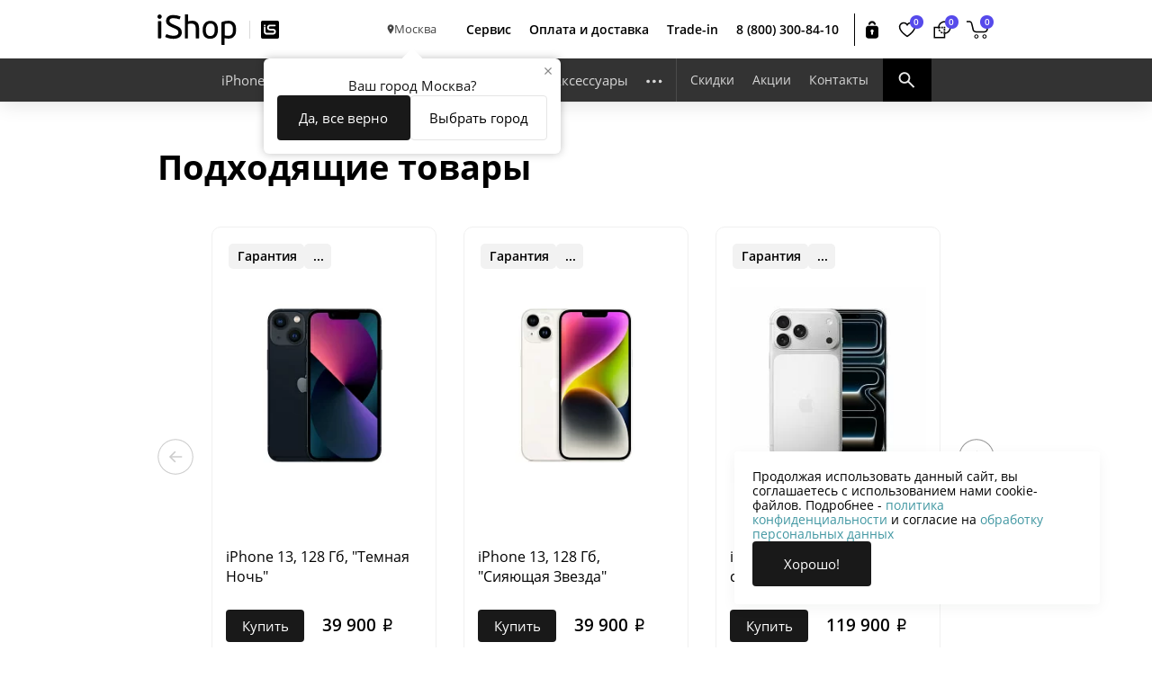

--- FILE ---
content_type: text/html; charset=UTF-8
request_url: https://i-shop.ru/catalog/iphone-13/iphone-13-mini-256-gb-tyemnaya-noch/
body_size: 79243
content:
<!DOCTYPE html>
<html lang="ru">

<head>
<script data-skip-moving="true">(function(w, d, n) {var cl = "bx-core";var ht = d.documentElement;var htc = ht ? ht.className : undefined;if (htc === undefined || htc.indexOf(cl) !== -1){return;}var ua = n.userAgent;if (/(iPad;)|(iPhone;)/i.test(ua)){cl += " bx-ios";}else if (/Windows/i.test(ua)){cl += ' bx-win';}else if (/Macintosh/i.test(ua)){cl += " bx-mac";}else if (/Linux/i.test(ua) && !/Android/i.test(ua)){cl += " bx-linux";}else if (/Android/i.test(ua)){cl += " bx-android";}cl += (/(ipad|iphone|android|mobile|touch)/i.test(ua) ? " bx-touch" : " bx-no-touch");cl += w.devicePixelRatio && w.devicePixelRatio >= 2? " bx-retina": " bx-no-retina";if (/AppleWebKit/.test(ua)){cl += " bx-chrome";}else if (/Opera/.test(ua)){cl += " bx-opera";}else if (/Firefox/.test(ua)){cl += " bx-firefox";}ht.className = htc ? htc + " " + cl : cl;})(window, document, navigator);</script>
<link rel="preload" href="/bitrix/cache/css/arturgolubev.cssinliner/v600_s1/css_united/e2faed07226b7d6d0e93ccb747f340a2.css" as="style">

  
  <title>Купить iPhone 13 mini, 256 ГБ, «тёмная ночь» в Москве в сети магазинов iShop</title>
  <meta charset="utf-8">
  <meta http-equiv="X-UA-Compatible" content="IE=edge">
  <meta name="viewport" content="width=device-width, initial-scale=1, user-scalable=no">
  <meta name="cmsmagazine" content="e54620af1889d8eb47b8216e6f073f14" />
  <meta name="yandex-verification" content="3cf99ae0c75a8603" />
  <meta name="google-site-verification" content="-DVSYQAgSIfvw6SecpBiH7EV1FAj5g_zaXQ5Q4QYFU4" />
  <link rel="apple-touch-icon" sizes="180x180" href="/bitrix/templates/.default/img/favicons/apple-touch-icon.webp">
  <link rel="icon" type="image/svg+xml" href="/bitrix/templates/.default/img/favicons/favicon.svg">
  <link rel="icon" type="image/png" sizes="32x32" href="/bitrix/templates/.default/img/favicons/favicon-32x32.png">
  <link rel="icon" type="image/png" sizes="16x16" href="/bitrix/templates/.default/img/favicons/favicon-16x16.png">
  <link rel="manifest" href="/bitrix/templates/.default/img/favicons/site.webmanifest">
  <link rel="mask-icon" href="/bitrix/templates/.default/img/favicons/safari-pinned-tab.svg" color="#030303">
  <meta name="msapplication-TileColor" content="#030303">
  <meta name="theme-color" content="#ffffff">
  <!-- chatra -->

  <link rel="preload" href="/bitrix/templates/.default/fonts/OpenSans/OpenSans-Bold.woff" as="font"
    crossorigin="anonymous">
  <link rel="preload" href="/bitrix/templates/.default/fonts/OpenSans/OpenSans-Bold.woff2" as="font"
    crossorigin="anonymous">

  <link rel="preload" href="/bitrix/templates/.default/fonts/OpenSans/OpenSans-Regular.woff" as="font"
    crossorigin="anonymous">
  <link rel="preload" href="/bitrix/templates/.default/fonts/OpenSans/OpenSans-Regular.woff2" as="font"
    crossorigin="anonymous">

  <link rel="preload" href="/bitrix/templates/.default/fonts/OpenSans/OpenSans-Italic.woff" as="font"
    crossorigin="anonymous">
  <link rel="preload" href="/bitrix/templates/.default/fonts/OpenSans/OpenSans-Italic.woff2" as="font"
    crossorigin="anonymous">

  <link rel="preload" href="/bitrix/templates/.default/fonts/OpenSans/OpenSans-ExtraBold.woff" as="font"
    crossorigin="anonymous">
  <link rel="preload" href="/bitrix/templates/.default/fonts/OpenSans/OpenSans-ExtraBold.woff2" as="font"
    crossorigin="anonymous">

  <link rel="preload" href="/bitrix/templates/.default/fonts/OpenSans/OpenSans-SemiBold.woff" as="font"
    crossorigin="anonymous">
  <link rel="preload" href="/bitrix/templates/.default/fonts/OpenSans/OpenSans-SemiBold.woff2" as="font"
    crossorigin="anonymous">

  <link rel="preload" href="/bitrix/templates/.default/fonts/OpenSans/OpenSans-BoldItalic.woff" as="font"
    crossorigin="anonymous">
  <link rel="preload" href="/bitrix/templates/.default/fonts/OpenSans/OpenSans-BoldItalic.woff2" as="font"
    crossorigin="anonymous">

    

      	

    <!-- Google tag (gtag.js) -->
                  <!-- Yandex.Metrika counter Москва -->

<noscript><div><img src="https://mc.yandex.ru/watch/93235540" style="position:absolute; left:-9999px;" alt="" /></div></noscript>
<!-- /Yandex.Metrika counter Москва -->    
    <meta http-equiv="Content-Type" content="text/html; charset=UTF-8" />
<meta name="robots" content="index, follow" />
<meta name="description" content="Купить iPhone 13 mini, 256 ГБ, «тёмная ночь» в Москве в сети магазинов iShop по привлекательной цене очень просто. Вам достаточно оформить заказ на сайте i-shop.ru или по телефону 8 (800) 300-84-10 и забрать его по адресу: Москва, Багратионовский пр-д, 7к2 (БЦ Рубин). Доставка, различные формы оплаты, возможность купить в кредит, гарантия." />




<script type="extension/settings" data-extension="currency.currency-core">{"region":"ru"}</script>



<!-- dev2fun module opengraph -->
<meta property="og:title" content="iPhone 13 mini, 256 ГБ, &laquo;тёмная ночь&raquo;"/>
<meta property="og:description" content="iPhone 13 mini, 256 ГБ, &laquo;тёмная ночь&raquo;"/>
<meta property="og:url" content="https://i-shop.ru/catalog/iphone-13/iphone-13-mini-256-gb-tyemnaya-noch/"/>
<meta property="og:type" content="website"/>
<meta property="og:site_name" content="iShop"/>
<meta property="og:image" content="https://i-shop.ru/upload/dev2fun_opengraph/f2c/sufwev6jugq6748g0s44k4x5tuor0ouh.png"/>
<meta property="og:image:type" content="image/png"/>
<meta property="og:image:width" content="1000"/>
<meta property="og:image:height" content="1000"/>
<!-- /dev2fun module opengraph -->



    <meta property="og:description"
    content="Большой выбор техники Apple в Москве. Вы сможете купить iPhone 16, iPhone 16 Plus, iPhone 16 Pro, iPhone 16 Pro Max, Macbook Pro, Macbook Air, iMac, iPad Air и iPad mini, технику Dyson, модные аксессуары и гаджеты с гарантией по выгодным ценам и доставкой по г.Москва и Московской области. Рассрочка или кредит. Собственный сервисный центр.">

		<link href="/bitrix/cache/css/arturgolubev.cssinliner/v600_s1/css_united/e2faed07226b7d6d0e93ccb747f340a2.css" type="text/css"  rel="stylesheet" onerror="document.body.classList.add('agic_reload_css');" />
</head>

<body>
  <input type="hidden" value="" id="recaptchaResponse">
  <svg aria-hidden="true" style="position: absolute; width: 0; height: 0; overflow: hidden;" version="1.1"
    xmlns="http://www.w3.org/2000/svg" xmlns:xlink="http://www.w3.org/1999/xlink">
    <defs>
        <symbol id="icon-left-nb" viewBox="0 0 32 32">
            <path fill='none' stroke-linejoin="miter" stroke-linecap="butt" stroke-miterlimit="4" stroke-width="3.5556"
                d="M4.611 17.135h27.131"></path>
            <path fill='none' stroke-linejoin="miter" stroke-linecap="butt" stroke-miterlimit="4" stroke-width="3.5556"
                d="M16.87 30.324l-13.44-13.44 13.44-13.44"></path>
        </symbol>
        <symbol id="icon-right-nb" viewBox="0 0 32 32">
            <path fill='none' stroke-linejoin="miter" stroke-linecap="butt" stroke-miterlimit="4" stroke-width="3.5556"
                d="M27.576 17.135h-27.131"></path>
            <path fill='none' stroke-linejoin="miter" stroke-linecap="butt" stroke-miterlimit="4" stroke-width="3.5556"
                d="M15.318 30.324l13.44-13.44-13.44-13.44"></path>
        </symbol>
        <symbol id="icon-plus" viewBox="0 0 34 32">
            <path fill="#fff" style="fill: var(--color1, #fff)"
                d="M19.217 14.211h12.875v4.313h-12.875v13.312h-4.344v-13.312h-12.813v-4.313h12.813v-13.375h4.344v13.375z">
            </path>
        </symbol>
        <symbol id="icon-logo" viewBox="0 0 83 32">
            <path
                d="M4.434 2.41c0-1.253-0.964-2.217-2.217-2.217s-2.217 0.964-2.217 2.217 0.964 2.217 2.217 2.217v0c1.253 0 2.217-1.060 2.217-2.217 0 0 0 0 0 0zM3.952 24.482v-16.867c0-0.482-0.193-0.578-0.578-0.578h-2.217c-0.386 0-0.675 0-0.675 0.578v16.867c0 0.578 0.289 0.578 0.675 0.578h2.12c0.386 0 0.578 0 0.675-0.578v0z">
            </path>
            <path
                d="M25.639 18.602c0-4.337-3.566-5.783-7.036-7.229-4.048-1.735-5.976-2.602-5.976-4.627 0-1.542 1.157-2.795 3.855-2.795 2.217 0 4.434 0.482 6.554 1.157 0.289 0.096 0.386 0.096 0.482-0.289l0.771-2.217c0.096-0.193 0-0.482-0.193-0.578 0 0-0.096 0-0.096 0-2.41-0.867-4.916-1.349-7.422-1.349-5.012 0-7.518 2.506-7.518 6.361 0 3.47 2.699 5.108 7.711 7.133 3.47 1.349 5.301 2.41 5.301 4.627s-1.542 3.566-5.398 3.566c-2.41-0.096-4.723-0.578-6.843-1.639-0.193-0.096-0.482 0-0.578 0.193 0 0 0 0 0 0l-0.964 2.12c-0.193 0.386-0.096 0.578 0.193 0.771 2.795 1.253 5.783 1.831 8.867 1.735 4.53 0 8.386-2.12 8.386-6.94h-0.096z">
            </path>
            <path
                d="M43.952 24.482v-9.639c0-5.108-2.12-8.193-7.229-8.193-1.542 0-2.988 0.193-4.434 0.675v-6.747c0-0.578-0.193-0.578-0.675-0.578h-2.12c-0.386 0-0.578 0-0.578 0.578v24c0 0.482 0.193 0.578 0.578 0.578h2.12c0.482 0 0.578 0 0.578-0.578v-14.361c1.253-0.482 2.506-0.675 3.855-0.578 2.988 0 4.434 1.735 4.434 5.301v9.639c0 0.482 0.193 0.578 0.578 0.578h2.313c0.386-0.096 0.578-0.096 0.578-0.675v0z">
            </path>
            <path
                d="M63.904 16c0-5.88-2.795-9.253-8.096-9.253-4.627 0-8.096 3.373-8.096 9.446 0 6.169 2.795 9.349 8 9.349s8.193-3.373 8.193-9.542zM60.53 16.096c0 3.373-1.157 6.554-4.723 6.554s-4.723-2.699-4.723-6.651c0-3.566 1.542-6.458 4.819-6.458 3.759 0 4.627 3.084 4.627 6.554v0z">
            </path>
            <path
                d="M83.277 16c0-5.205-2.506-9.349-8.096-9.349-2.41-0.096-4.819 0.386-7.036 1.253-0.289 0.096-0.482 0.386-0.482 0.675v22.843c0 0.482 0.193 0.578 0.578 0.578h2.12c0.482 0 0.578 0 0.578-0.578v-6.554c1.349 0.386 2.795 0.482 4.241 0.482 5.494 0.096 8.096-4.241 8.096-9.349zM79.807 16c0 4.916-2.12 6.458-5.012 6.458-1.253 0-2.506-0.193-3.663-0.482v-11.855c1.157-0.386 2.313-0.578 3.566-0.578 3.181 0 5.108 1.831 5.108 6.458z">
            </path>
            <path
                d="M4.048 2.602c-0.193 1.060-1.060 1.735-2.12 1.542s-1.639-1.060-1.446-2.12 1.060-1.639 2.12-1.542c0 0 0 0 0 0 0.964 0.193 1.639 1.157 1.446 2.12z">
            </path>
        </symbol>
        <symbol id="icon-apple" viewBox="0 0 32 32">
            <path
                d="M20.48 5.632c1.003-1.165 1.614-2.693 1.614-4.363 0-0.154-0.005-0.306-0.015-0.457l0.001 0.020c-1.792 0.146-3.365 0.979-4.474 2.233l-0.006 0.007c-1.003 1.125-1.616 2.616-1.616 4.251 0 0.159 0.006 0.317 0.017 0.474l-0.001-0.021c0.017 0 0.038 0 0.058 0 1.788 0 3.382-0.833 4.413-2.133l0.009-0.012zM28.48 23.12c-0.54 1.653-1.257 3.089-2.15 4.395l0.038-0.059c-1.28 1.856-2.592 3.712-4.672 3.744s-2.704-1.216-5.024-1.216-3.072 1.184-4.992 1.248-3.536-2-4.8-3.856c-2.704-3.776-4.704-10.688-2.080-15.36 1.283-2.262 3.661-3.772 6.395-3.808l0.005-0c1.968 0 3.824 1.312 5.040 1.312s3.456-1.6 5.824-1.392c2.301 0.109 4.305 1.289 5.537 3.049l0.015 0.023c-1.965 1.217-3.263 3.35-3.296 5.787l-0 0.005c0 0 0 0 0 0 0 2.761 1.669 5.132 4.052 6.159l0.044 0.017z">
            </path>
        </symbol>
        <symbol id="icon-apple-new" viewBox="0 0 32 32">
            <path fill="#000" style="fill: var(--color1, #000)"
                d="M0 2.835c0-1.566 1.269-2.835 2.835-2.835h26.329c1.566 0 2.835 1.269 2.835 2.835v26.329c0 1.566-1.269 2.835-2.835 2.835h-26.329c-1.566 0-2.835-1.269-2.835-2.835v-26.329z">
            </path>
            <path fill="#fff" style="fill: var(--color2, #fff)"
                d="M24.911 7.119c0.693 0.141 1.215 0.754 1.215 1.489s-0.522 1.348-1.215 1.489h-9.013c-0.227 0-0.452 0.127-0.665 0.219-0.039 0.017-0.078 0.034-0.117 0.050-0.248 0.103-0.473 0.253-0.663 0.443s-0.34 0.415-0.443 0.663-0.156 0.514-0.156 0.782c0 0.268 0.053 0.534 0.156 0.782s0.253 0.473 0.443 0.663c0.19 0.19 0.415 0.34 0.663 0.443 0.015 0.006 0.030 0.013 0.045 0.019 0.024 0.010 0.048 0.020 0.072 0.031 0.214 0.092 0.439 0.189 0.665 0.189l5.57 0.001c0.644 0.013 1.28 0.146 1.875 0.392 0.627 0.26 1.196 0.64 1.675 1.12s0.86 1.049 1.12 1.676c0.26 0.627 0.393 1.298 0.393 1.976s-0.134 1.35-0.393 1.976c-0.26 0.627-0.64 1.196-1.12 1.675s-1.049 0.86-1.675 1.12c-0.595 0.247-1.231 0.38-1.875 0.392v0.001h-9.114c-1.62 0-1.651 0-2.329 0-1.013 0-1.236-0.026-1.862-0.286s-1.196-0.64-1.675-1.12c-0.48-0.48-0.86-1.049-1.12-1.675s-0.305-0.899-0.305-1.578v-9.114h3.038v8.871c0.016 0.215 0.067 0.426 0.15 0.626 0.103 0.248 0.253 0.473 0.443 0.663s0.415 0.34 0.663 0.443 0.466 0.131 0.782 0.156c0.129 0 0.411-0.006 0.703-0.012 0.315-0.006 0.642-0.013 0.803-0.013h9.722c0.227-0 0.452-0.097 0.665-0.189l0-0c0.039-0.017 0.078-0.034 0.117-0.049 0.248-0.103 0.473-0.253 0.663-0.443s0.34-0.415 0.443-0.663 0.156-0.514 0.156-0.782c0-0.268-0.053-0.534-0.156-0.782s-0.253-0.473-0.443-0.663c-0.19-0.19-0.415-0.34-0.663-0.443-0.039-0.016-0.078-0.033-0.117-0.050-0.214-0.092-0.439-0.189-0.665-0.189l-5.57-0.001c-0.644-0.013-1.28-0.145-1.875-0.392-0.627-0.26-1.196-0.64-1.675-1.12s-0.86-1.049-1.12-1.675c-0.26-0.627-0.393-1.298-0.393-1.976s0.134-1.35 0.393-1.976c0.26-0.627 0.64-1.196 1.12-1.675s1.049-0.86 1.675-1.12c0.595-0.247 1.231-0.35 1.875-0.363h9.114z">
            </path>
            <path fill="#fff" style="fill: var(--color2, #fff)"
                d="M8.101 8.608c0 0.839-0.68 1.519-1.519 1.519s-1.519-0.68-1.519-1.519c0-0.839 0.68-1.519 1.519-1.519s1.519 0.68 1.519 1.519z">
            </path>
        </symbol>
        <symbol id="icon-left" viewBox="0 0 32 32">
            <path d="M11.232 15.4h10.568v1.2h-10.568v-1.2z"></path>
            <path d="M15.488 10.896l0.856 0.848-4.264 4.256 4.264 4.256-0.856 0.848-5.104-5.104 5.104-5.104z"></path>
            <path
                d="M16 0.24c8.704 0 15.76 7.056 15.76 15.76s-7.056 15.76-15.76 15.76c-8.704 0-15.76-7.056-15.76-15.76v0c0.014-8.699 7.061-15.746 15.759-15.76h0.001zM16 30.96c8.262 0 14.96-6.698 14.96-14.96s-6.698-14.96-14.96-14.96c-8.262 0-14.96 6.698-14.96 14.96v0c0.009 8.259 6.701 14.951 14.959 14.96h0.001z">
            </path>
        </symbol>
        <symbol id="icon-right" viewBox="0 0 32 32">
            <path d="M10.2 15.4h10.568v1.2h-10.568v-1.2z"></path>
            <path d="M16.512 21.104l-0.856-0.848 4.264-4.256-4.264-4.256 0.856-0.848 5.104 5.104-5.104 5.104z"></path>
            <path
                d="M16 31.76c-8.704 0-15.76-7.056-15.76-15.76s7.056-15.76 15.76-15.76c8.704 0 15.76 7.056 15.76 15.76v0c-0.014 8.699-7.061 15.746-15.759 15.76h-0.001zM16 1.040c-8.262 0-14.96 6.698-14.96 14.96s6.698 14.96 14.96 14.96c8.262 0 14.96-6.698 14.96-14.96v0c-0.009-8.259-6.701-14.951-14.959-14.96h-0.001z">
            </path>
        </symbol>
        <symbol id="icon-address" viewBox="0 0 32 32">
            <path
                d="M16 30.688l-0.8-0.96c-0.992-1.248-9.92-12.128-9.92-17.696 0-5.92 4.8-10.72 10.72-10.72s10.72 4.8 10.72 10.72v0c0 5.568-8.928 16.448-9.92 17.696zM16 3.392c-4.772 0-8.64 3.868-8.64 8.64v0c0 3.712 5.632 11.616 8.64 15.392 3.008-3.776 8.64-11.68 8.64-15.392 0-4.772-3.868-8.64-8.64-8.64v0z">
            </path>
            <path
                d="M16 15.488c-2.191 0-3.968-1.777-3.968-3.968s1.777-3.968 3.968-3.968c2.191 0 3.968 1.777 3.968 3.968v0c0 2.191-1.777 3.968-3.968 3.968v0zM16 9.6c-1.060 0-1.92 0.86-1.92 1.92s0.86 1.92 1.92 1.92 1.92-0.86 1.92-1.92c0-0.011-0-0.022-0-0.034l0 0.002c-0.018-1.047-0.871-1.888-1.92-1.888-0 0-0 0-0 0h0z">
            </path>
        </symbol>
        <symbol id="icon-phone" viewBox="0 0 32 32">
            <path
                d="M20.576 31.136c-0.402-0.009-0.787-0.067-1.153-0.168l0.033 0.008-0.256-0.128c-1.235-0.528-2.295-1.229-3.206-2.085l0.006 0.005c-1.991-1.588-3.686-3.436-5.065-5.512l-0.055-0.088c-1.957-2.975-3.498-6.434-4.43-10.134l-0.050-0.234c-0.364-1.383-0.572-2.97-0.572-4.606 0-0.53 0.022-1.055 0.065-1.574l-0.005 0.068c0.057-1.175 0.358-2.268 0.853-3.246l-0.021 0.046c0.417-0.643 1.022-1.134 1.736-1.4l0.024-0.008 0.704-0.32 1.28-0.576c0.443-0.219 0.964-0.346 1.515-0.346 1.415 0 2.633 0.842 3.18 2.052l0.009 0.022c0.684 1.219 1.106 2.667 1.152 4.21l0 0.014c0.004 0.060 0.006 0.13 0.006 0.201 0 1.181-0.64 2.212-1.591 2.767l-0.015 0.008c-0.424 0.262-0.928 0.529-1.449 0.765l-0.087 0.035s0 0 0 0.224c-0.032 0.212-0.050 0.456-0.050 0.704s0.018 0.492 0.053 0.731l-0.003-0.027c0.402 1.346 0.859 2.492 1.403 3.586l-0.059-0.13c0.69 1.642 1.472 3.052 2.386 4.364l-0.050-0.076c0.224 0.32 0.544 0.608 0.832 0.96l0.224 0.192 1.44-0.576c0.422-0.203 0.918-0.322 1.441-0.322 0.937 0 1.785 0.38 2.399 0.994v0c1.282 1.119 2.233 2.588 2.705 4.258l0.015 0.062c0.082 0.27 0.13 0.581 0.13 0.903 0 1.058-0.514 1.996-1.305 2.579l-0.009 0.006c-0.38 0.262-0.83 0.538-1.294 0.791l-0.466 0.233-0.576 0.224h-0.288c-0.438 0.283-0.959 0.477-1.519 0.542l-0.017 0.002zM19.616 28.8v0h0.224c0.179 0.079 0.388 0.125 0.608 0.125s0.429-0.046 0.618-0.129l-0.010 0.004h0.928l0.416-0.448c0.429-0.21 0.796-0.434 1.141-0.686l-0.021 0.014c0.317-0.186 0.526-0.525 0.526-0.913 0-0.144-0.029-0.281-0.081-0.406l0.003 0.007c-0.382-1.282-1.095-2.367-2.040-3.193l-0.008-0.007c-0.236-0.277-0.585-0.451-0.975-0.451-0.23 0-0.445 0.060-0.631 0.166l0.006-0.003-1.12 0.576c-0.275 0.143-0.599 0.227-0.944 0.227s-0.669-0.084-0.956-0.232l0.012 0.005c-0.273-0.121-0.506-0.283-0.704-0.48l0 0-0.384-0.256c-0.359-0.354-0.694-0.73-1.004-1.126l-0.020-0.026c-0.869-1.328-1.674-2.854-2.333-4.456l-0.067-0.184c-0.577-1.086-1.12-2.367-1.551-3.698l-0.049-0.174c-0.151-0.51-0.238-1.095-0.238-1.701 0-0.145 0.005-0.288 0.015-0.43l-0.001 0.019c0.067-0.864 0.608-1.587 1.361-1.914l0.015-0.006 1.28-0.672c0.385-0.201 0.644-0.597 0.644-1.054 0-0.035-0.001-0.069-0.004-0.103l0 0.004c-0.065-1.185-0.401-2.278-0.947-3.236l0.019 0.036c-0.544-1.12-1.056-1.28-2.144-0.8l-1.888 0.864c-0.282 0.15-0.504 0.381-0.636 0.663l-0.004 0.009c-0.367 0.666-0.59 1.457-0.608 2.299l-0 0.005c-0.032 0.39-0.050 0.845-0.050 1.304 0 1.492 0.194 2.94 0.557 4.318l-0.026-0.118c0.949 3.624 2.41 6.802 4.327 9.647l-0.071-0.111c1.142 1.944 2.502 3.609 4.078 5.040l0.018 0.016c0.766 0.698 1.669 1.261 2.662 1.644l0.058 0.020z">
            </path>
        </symbol>
        <symbol id="icon-worktime" viewBox="0 0 32 32">
            <path
                d="M16 29.536c-7.476 0-13.536-6.060-13.536-13.536s6.060-13.536 13.536-13.536c7.476 0 13.536 6.060 13.536 13.536v0c-0.018 7.468-6.068 13.518-13.534 13.536h-0.002zM16 4.544c-6.327 0-11.456 5.129-11.456 11.456s5.129 11.456 11.456 11.456c6.327 0 11.456-5.129 11.456-11.456v0c0-6.327-5.129-11.456-11.456-11.456v0z">
            </path>
            <path
                d="M19.776 17.632h-2.752c-1.467 0-2.656-1.189-2.656-2.656v0-5.12h2.080v5.12c0 0.318 0.258 0.576 0.576 0.576v0h2.752z">
            </path>
        </symbol>
        <symbol id="icon-mail-2" viewBox="0 0 32 32">
            <path d="M30.4 28.16h-28.8v-24.32h28.8v24.32zM4.16 25.6h23.68v-19.2h-23.68v19.2z"></path>
            <path d="M16 17.6l-13.76-11.52 1.6-1.92 12.16 10.24 12.16-9.6 1.6 2.24z"></path>
        </symbol>
        <symbol id="icon-cart" viewBox="0 0 38 32">
            <path
                d="M31.513 21.117h-15.269c-2.761 0-5.198-1.949-5.848-4.711l-2.599-11.208c-0.325-1.624-1.787-2.761-3.574-2.761h-4.223v-2.437h4.223c2.761 0 5.198 1.949 5.848 4.711l2.761 11.208c0.325 1.624 1.787 2.761 3.574 2.761h15.107c1.949 0 3.574-1.624 3.574-3.574v-9.421h2.437v9.421c0 3.249-2.599 6.010-6.010 6.010z">
            </path>
            <path
                d="M17.218 32c-2.112 0-3.736-1.624-3.736-3.736s1.624-3.736 3.736-3.736c2.112 0 3.736 1.624 3.736 3.736 0 0 0 0 0 0 0 2.112-1.787 3.736-3.736 3.736zM17.218 26.152c-1.137 0-2.112 0.975-2.112 2.112s0.975 2.112 2.112 2.112c1.137 0 2.112-0.975 2.112-2.112v0c0-1.137-0.975-2.112-2.112-2.112z">
            </path>
            <path
                d="M31.513 32c-2.112 0-3.736-1.624-3.736-3.736s1.624-3.736 3.736-3.736 3.736 1.624 3.736 3.736c0 0 0 0 0 0 0 2.112-1.624 3.736-3.736 3.736 0 0 0 0 0 0zM31.513 26.152c-1.137 0-2.112 0.975-2.112 2.112s0.975 2.112 2.112 2.112 2.112-0.975 2.112-2.112c0 0 0 0 0 0 0-1.137-0.975-2.112-2.112-2.112z">
            </path>
        </symbol>
        <symbol id="icon-catalog" viewBox="0 0 32 32">
            <path
                d="M26.512 31.712h-21.024c-0.005 0-0.010 0-0.016 0-2.863 0-5.184-2.321-5.184-5.184 0-0.006 0-0.011 0-0.017v0.001-21.024c-0-0.005-0-0.010-0-0.016 0-2.863 2.321-5.184 5.184-5.184 0.006 0 0.011 0 0.017 0h21.023c0.005-0 0.010-0 0.016-0 2.863 0 5.184 2.321 5.184 5.184 0 0.006 0 0.011-0 0.017v-0.001 21.024c0 0.005 0 0.010 0 0.016 0 2.863-2.321 5.184-5.184 5.184-0.006 0-0.011 0-0.017-0h0.001zM5.488 2.688c-1.546 0-2.8 1.254-2.8 2.8v0 21.024c0 1.546 1.254 2.8 2.8 2.8v0h21.024c1.546 0 2.8-1.254 2.8-2.8v0-21.024c0-1.546-1.254-2.8-2.8-2.8v0z">
            </path>
            <path d="M6.4 8.528h12.336v1.6h-12.336v-1.6z"></path>
            <path d="M6.4 15.040h12.336v1.6h-12.336v-1.6z"></path>
            <path d="M6.4 21.584h12.336v1.6h-12.336v-1.6z"></path>
            <path d="M21.984 8.528h3.408v1.6h-3.408v-1.6z"></path>
            <path d="M21.984 15.040h3.408v1.6h-3.408v-1.6z"></path>
            <path d="M21.984 21.584h3.408v1.6h-3.408v-1.6z"></path>
        </symbol>
        <symbol id="icon-close" viewBox="0 0 32 32">
            <path d="M0.006 28.785l28.782-28.782 3.236 3.236-28.782 28.782-3.236-3.236z"></path>
            <path d="M0.006 3.216l3.236-3.236 28.782 28.782-3.236 3.236-28.782-28.782z"></path>
        </symbol>
        <symbol id="icon-compare" viewBox="0 0 32 32">
            <path d="M21.040 31.28h-20.32v-20.32h9.344v2.4h-6.944v15.52h15.52v-6.144h2.4v8.544z"></path>
            <path
                d="M19.84 23.616v-2.4c5.002 0 9.056-4.055 9.056-9.056s-4.055-9.056-9.056-9.056c-5.002 0-9.056 4.054-9.056 9.056v0h-2.4c0-6.327 5.129-11.456 11.456-11.456s11.456 5.129 11.456 11.456c0 6.327-5.129 11.456-11.456 11.456v0z">
            </path>
            <path
                d="M19.84 23.616c-0.001 0-0.001 0-0.002 0-0.632 0-1.252-0.052-1.856-0.153l0.065 0.009 0.368-2.368c0.424 0.066 0.917 0.107 1.418 0.112l0.006 0z">
            </path>
            <path
                d="M16 22.976c-1.34-0.497-2.496-1.18-3.506-2.030l0.018 0.014 1.6-1.84c0.794 0.672 1.723 1.215 2.737 1.58l0.063 0.020zM11.056 19.504c-0.844-0.994-1.527-2.157-1.991-3.425l-0.025-0.079 2.256-0.784c0.386 1.076 0.929 2.006 1.611 2.813l-0.011-0.013z">
            </path>
            <path
                d="M8.528 13.952c-0.092-0.538-0.144-1.158-0.144-1.79 0-0.001 0-0.001 0-0.002v0h2.4c0.005 0.507 0.046 1 0.119 1.482l-0.007-0.058z">
            </path>
            <path d="M9.968 10.752h2.88v2.88h-2.88v-2.88z"></path>
            <path d="M18.4 10.752h2.88v2.88h-2.88v-2.88z"></path>
            <path d="M18.4 14.672h2.88v2.88h-2.88v-2.88z"></path>
            <path d="M18.4 18.608h2.88v2.88h-2.88v-2.88z"></path>
            <path d="M14.192 10.752h2.88v2.88h-2.88v-2.88z"></path>
        </symbol>
        <symbol id="icon-compare-2" viewBox="0 0 32 32">
            <path
                d="M19.937 23.958v-2.513c5.194 0 9.55-4.188 9.55-9.55s-4.188-9.55-9.55-9.55-9.382 4.356-9.382 9.717h-2.513c0-6.702 5.361-12.063 11.895-12.063s12.063 5.361 12.063 12.063-5.361 11.895-12.063 11.895z">
            </path>
            <path d="M1.173 12.063h18.764v18.764h-18.764v-18.764z"></path>
            <path d="M21.277 32h-21.277v-21.277h21.277v21.277zM2.513 29.487h16.251v-16.251h-16.251v16.251z"></path>
        </symbol>
        <symbol id="icon-favorite" viewBox="0 0 32 32">
            <path
                d="M16 29.28l-0.64-0.4c-0.576-0.368-14.048-9.040-14.048-17.68 0-0.005 0-0.010 0-0.016 0-4.669 3.78-8.455 8.447-8.464h0.001c0.013-0 0.028-0 0.043-0 2.458 0 4.667 1.066 6.19 2.76l0.007 0.008c1.53-1.702 3.739-2.768 6.197-2.768 0.015 0 0.030 0 0.046 0h-0.002c4.668 0.009 8.448 3.795 8.448 8.464 0 0.006 0 0.011-0 0.017v-0.001c0 8.672-13.472 17.344-14.048 17.712zM9.76 5.12c-3.342 0.009-6.048 2.721-6.048 6.064 0 0.006 0 0.011 0 0.017v-0.001c0 5.776 8.32 12.592 12.288 15.248 2.608-1.808 12.288-8.848 12.288-15.248 0-0.005 0-0.010 0-0.016 0-3.343-2.706-6.055-6.047-6.064h-0.001c-0.005-0-0.012-0-0.018-0-2.207 0-4.134 1.198-5.167 2.979l-0.015 0.029-1.040 1.76-1.040-1.76c-1.048-1.81-2.975-3.008-5.182-3.008-0.006 0-0.012 0-0.019 0h0.001z">
            </path>
        </symbol>
        <symbol id="icon-favorite-2" viewBox="0 0 32 32">
            <path
                d="M22.783 2.783c-2.957 0-5.391 1.565-6.783 4-1.391-2.435-4-4-6.783-4-4.348 0-7.826 3.478-7.826 7.826 0 8.87 14.609 18.087 14.609 18.087s14.609-9.391 14.609-18.087c0-4.174-3.478-7.826-7.826-7.826z">
            </path>
            <path
                d="M16 30.435l-0.696-0.522c-0.696-0.348-15.304-9.739-15.304-19.13 0-5.043 4.174-9.217 9.217-9.217 2.609 0 5.043 1.043 6.783 2.957 1.739-1.913 4.174-2.957 6.783-2.957 5.043 0 9.217 4.174 9.217 9.217 0 9.391-14.609 18.783-15.304 19.304l-0.696 0.348zM9.217 4.174c-3.652 0-6.609 2.957-6.609 6.609 0 6.957 10.435 14.609 13.391 16.522 2.783-1.913 13.391-9.565 13.391-16.522 0-3.652-2.957-6.609-6.609-6.609-2.261 0-4.522 1.217-5.565 3.304l-1.217 1.913-1.217-1.913c-1.217-2.087-3.304-3.304-5.565-3.304z">
            </path>
        </symbol>
        <symbol id="icon-geo" viewBox="0 0 21 32">
            <path
                d="M10.667 3.136c-0.006 0-0.014-0-0.021-0-5.137 0-9.301 4.164-9.301 9.301 0 0.008 0 0.015 0 0.023v-0.001c0 5.163 9.323 16.405 9.323 16.405s9.323-11.243 9.323-16.405c0-0.006 0-0.014 0-0.021 0-5.137-4.164-9.301-9.301-9.301-0.008 0-0.015 0-0.023 0h0.001zM10.667 14.805c-1.567 0-2.837-1.27-2.837-2.837s1.27-2.837 2.837-2.837c1.567 0 2.837 1.27 2.837 2.837v0c0 1.567-1.27 2.837-2.837 2.837v0z">
            </path>
        </symbol>
        <symbol id="icon-home" viewBox="0 0 32 32">
            <path
                d="M31.776 31.488h-11.328v-2.4h8.928v-14.96l-12.336-10.928c-0.208-0.196-0.49-0.317-0.8-0.317s-0.592 0.121-0.801 0.318l0.001-0.001-12.8 10.8v15.088h8.704v2.4h-11.12v-18.608l13.744-11.52c0.618-0.543 1.435-0.874 2.328-0.874s1.71 0.331 2.332 0.878l-0.004-0.003 13.152 11.632z">
            </path>
            <path
                d="M11.696 31.504h-1.6v-13.616c0-3.261 2.643-5.904 5.904-5.904s5.904 2.643 5.904 5.904v0 8h-1.6v-8c0-2.377-1.927-4.304-4.304-4.304s-4.304 1.927-4.304 4.304v0z">
            </path>
        </symbol>
        <symbol id="icon-lk2" viewBox="0 0 32 32">
            <path
                d="M21.408 7.744h-2.4c-0.118-1.581-1.431-2.82-3.032-2.82s-2.914 1.238-3.031 2.809l-0.001 0.010h-2.4c0.161-2.875 2.531-5.145 5.432-5.145s5.271 2.27 5.431 5.131l0.001 0.014z">
            </path>
            <path
                d="M21.616 29.568h-11.2c0 0 0 0-0 0-2.822 0-5.111-2.283-5.12-5.103v-11.201c0.009-2.821 2.298-5.104 5.12-5.104 0 0 0 0 0 0h11.2c0 0 0 0 0 0 2.822 0 5.111 2.283 5.12 5.103v11.201c-0.009 2.821-2.298 5.104-5.12 5.104 0 0 0 0-0 0v0zM10.416 10.512c0 0-0 0-0 0-1.497 0-2.711 1.209-2.72 2.703v11.201c-0 0.019-0.001 0.042-0.001 0.064 0 1.491 1.2 2.702 2.687 2.72h11.202c0 0 0 0 0 0 1.497 0 2.711-1.209 2.72-2.703v-11.201c-0.009-1.495-1.223-2.704-2.72-2.704-0 0-0 0-0 0v0z">
            </path>
            <path
                d="M17.28 19.2v2.672c0 0.725-0.587 1.312-1.312 1.312s-1.312-0.587-1.312-1.312v0-2.672c-0.612-0.427-1.008-1.128-1.008-1.922 0-1.29 1.046-2.336 2.336-2.336s2.336 1.046 2.336 2.336c0 0.006-0 0.012-0 0.019v-0.001c-0.008 0.794-0.416 1.49-1.031 1.899l-0.009 0.005z">
            </path>
        </symbol>
        <symbol id="icon-lk" viewBox="0 0 32 32">
            <path
                d="M22.72 7.264h-3.52c0-1.767-1.433-3.2-3.2-3.2s-3.2 1.433-3.2 3.2v0h-3.584c0-3.729 3.023-6.752 6.752-6.752s6.752 3.023 6.752 6.752v0z">
            </path>
            <path
                d="M22.592 9.088h-13.184c-2.545 0-4.608 2.063-4.608 4.608v0 13.216c0 0 0 0 0 0 0 2.527 2.049 4.576 4.576 4.576 0.011 0 0.023-0 0.034-0h13.182c0.009 0 0.021 0 0.032 0 2.527 0 4.576-2.049 4.576-4.576 0-0 0-0 0-0v0-13.216c0-2.545-2.063-4.608-4.608-4.608v0zM17.504 20.64v3.2c-0.050 0.803-0.698 1.44-1.501 1.472l-0.003 0c-0.848 0-1.536-0.688-1.536-1.536v0-3.2c-0.701-0.505-1.152-1.32-1.152-2.239 0-1.52 1.232-2.752 2.752-2.752s2.752 1.232 2.752 2.752c0 0.92-0.451 1.734-1.144 2.233l-0.008 0.006z">
            </path>
        </symbol>
        <symbol id="icon-mail" viewBox="0 0 48 32">
            <path
                d="M14.496 20.416c-0.067 0.015-0.145 0.024-0.224 0.024s-0.157-0.009-0.231-0.025l0.007 0.001-11.968-7.008c-0.293-0.168-0.488-0.479-0.488-0.836 0-0.044 0.003-0.087 0.009-0.129l-0.001 0.005c0.080-0.368 0.348-0.657 0.697-0.766l0.007-0.002 42.944-10.144c0.066-0.017 0.141-0.026 0.219-0.026 0.395 0 0.733 0.247 0.867 0.596l0.002 0.006c0.041 0.101 0.064 0.217 0.064 0.339 0 0.348-0.192 0.652-0.475 0.81l-0.005 0.002-30.976 17.024c-0.116 0.081-0.26 0.129-0.416 0.129-0.011 0-0.023-0-0.034-0.001l0.002 0zM5.056 12.96l9.6 5.44 24.48-13.472z">
            </path>
            <path
                d="M15.488 29.312c-0.001 0-0.003 0-0.005 0-0.479 0-0.873-0.362-0.923-0.828l-0-0.004-0.992-8.896c-0.002-0.023-0.003-0.050-0.003-0.077 0-0.36 0.192-0.675 0.479-0.849l0.004-0.003 30.976-17.024c0.13-0.078 0.288-0.125 0.456-0.125 0.341 0 0.638 0.191 0.79 0.472l0.002 0.005c0.080 0.134 0.127 0.296 0.127 0.468 0 0.348-0.191 0.651-0.474 0.81l-0.005 0.002-30.432 16.736 0.928 8.256c0.003 0.030 0.005 0.065 0.005 0.1 0 0.481-0.365 0.876-0.834 0.923l-0.004 0z">
            </path>
            <path
                d="M15.488 29.312c-0.217-0.005-0.416-0.076-0.579-0.194l0.003 0.002c-0.216-0.183-0.352-0.455-0.352-0.758 0-0.155 0.035-0.301 0.099-0.432l-0.003 0.006 4.256-7.84c0.072-0.119 0.169-0.216 0.284-0.286l0.004-0.002 25.6-18.112c0.151-0.12 0.345-0.193 0.555-0.193 0.317 0 0.596 0.165 0.755 0.413l0.002 0.004c0.102 0.147 0.163 0.329 0.163 0.526 0 0.31-0.152 0.584-0.385 0.752l-0.003 0.002-25.6 17.984-1.088 2.464 2.464-2.336c0.166-0.158 0.392-0.256 0.64-0.256 0.513 0 0.928 0.415 0.928 0.928 0 0.264-0.11 0.503-0.288 0.672l-0 0-6.944 6.4c-0.136 0.131-0.311 0.223-0.506 0.255l-0.006 0.001z">
            </path>
            <path
                d="M35.2 30.496c-0.067 0.015-0.145 0.024-0.224 0.024s-0.157-0.009-0.231-0.025l0.007 0.001-15.552-9.12c-0.278-0.156-0.462-0.448-0.462-0.784s0.185-0.628 0.458-0.782l0.005-0.002 25.6-18.112c0.155-0.113 0.35-0.18 0.56-0.18s0.405 0.068 0.563 0.182l-0.003-0.002c0.219 0.171 0.359 0.436 0.359 0.733 0 0.128-0.026 0.25-0.073 0.361l0.002-0.006-9.984 27.104c-0.107 0.256-0.313 0.452-0.569 0.542l-0.007 0.002zM21.472 20.48l13.376 7.712 8.672-23.232z">
            </path>
        </symbol>
        <symbol id="icon-search" viewBox="0 0 34 32">
            <path
                d="M12.463 23.006c-6.288-0-11.385-5.097-11.385-11.385 0-3.144 1.274-5.99 3.335-8.051v0c2.062-2.056 4.908-3.328 8.051-3.328s5.988 1.271 8.051 3.328l-0-0c2.060 2.060 3.335 4.907 3.335 8.051 0 6.288-5.097 11.385-11.385 11.385v0zM12.463 3.604c-4.422 0.008-8.003 3.594-8.003 8.017 0 4.428 3.589 8.017 8.017 8.017s8.017-3.589 8.017-8.017c0-2.217-0.9-4.224-2.355-5.676l-0-0c-1.456-1.445-3.461-2.339-5.675-2.341h-0z">
            </path>
            <path d="M18.143 19.669l2.382-2.382 12.088 12.088-2.382 2.382-12.088-12.088z"></path>
        </symbol>
        <symbol id="icon-fb" viewBox="0 0 32 32">
            <path
                d="M22.16 5.952h-12.32c-2.147 0-3.888 1.741-3.888 3.888v0 12.32c0 2.147 1.741 3.888 3.888 3.888v0h2.752v-8.448h-1.76v-2.848h1.76v-2.24c0-2.128 1.136-3.2 3.648-3.2h2.336v2.912h-1.824c-0.64 0-0.784 0.256-0.784 0.928v1.6h2.608l-0.256 2.848h-2.32v8.464h6.192c2.147 0 3.888-1.741 3.888-3.888v0-12.336c0-0 0-0 0-0 0-2.147-1.741-3.888-3.888-3.888-0.011 0-0.023 0-0.034 0h0.002z">
            </path>
        </symbol>
        <symbol id="icon-inst" viewBox="0 0 32 32">
            <path
                d="M25.968 11.040c0-0.016 0-0.035 0-0.054 0-0.789-0.135-1.546-0.383-2.249l0.015 0.047c-0.408-1.114-1.27-1.976-2.357-2.375l-0.027-0.009c-0.67-0.256-1.444-0.408-2.253-0.416l-0.003-0c-1.296 0-1.6 0-4.96 0s-3.648 0-4.944 0c-0.818 0.009-1.597 0.161-2.319 0.431l0.047-0.015c-0.552 0.207-1.022 0.518-1.407 0.911l-0.001 0.001c-0.429 0.397-0.762 0.891-0.968 1.446l-0.008 0.026c-0.233 0.656-0.368 1.413-0.368 2.202 0 0.019 0 0.038 0 0.057l-0-0.003c0 1.296 0 1.6 0 4.96s0 3.648 0 4.944c-0 0.019-0 0.042-0 0.064 0 0.791 0.135 1.549 0.383 2.255l-0.015-0.048c0.206 0.555 0.523 1.026 0.926 1.406l0.002 0.002c0.382 0.405 0.854 0.722 1.383 0.92l0.025 0.008c0.675 0.255 1.454 0.407 2.268 0.416l0.004 0c1.296 0 1.6 0.080 4.944 0.080s3.664 0 4.96-0.080c0.034 0.001 0.075 0.001 0.116 0.001 0.784 0 1.536-0.135 2.235-0.383l-0.047 0.014c0.56-0.206 1.036-0.523 1.423-0.927l0.001-0.001c0.394-0.386 0.705-0.856 0.903-1.382l0.009-0.026c0.255-0.675 0.407-1.454 0.416-2.268l0-0.004c0-1.296 0.080-1.6 0.080-4.944s-0.016-3.712-0.080-5.008zM16 19.952c-2.183 0-3.952-1.769-3.952-3.952s1.769-3.952 3.952-3.952c2.183 0 3.952 1.769 3.952 3.952v0c-0.009 2.179-1.773 3.943-3.951 3.952h-0.001zM21.92 11.808c-0.005 0-0.010 0-0.016 0-0.972 0-1.76-0.788-1.76-1.76s0.788-1.76 1.76-1.76c0.972 0 1.76 0.788 1.76 1.76 0 0.006-0 0.011-0 0.017v-0.001c-0.009 0.96-0.784 1.735-1.743 1.744h-0.001z">
            </path>
        </symbol>
        <symbol id="icon-vk" viewBox="0 0 32 32">
            <path
                d="M4.576 8.56h2.016c0.001 0 0.002 0 0.004 0 0.319 0 0.61 0.122 0.829 0.321l-0.001-0.001c0.065 0.075 0.123 0.159 0.172 0.248l0.004 0.008c0.112 0.224 0.208 0.464 0.304 0.688s0.128 0.336 0.208 0.496 0.16 0.336 0.256 0.496l0.096 0.24c0.096 0.176 0.16 0.352 0.256 0.512 0.077 0.184 0.163 0.342 0.262 0.49l-0.006-0.010c0.044 0.068 0.087 0.147 0.124 0.229l0.004 0.011c0.168 0.297 0.332 0.548 0.51 0.788l-0.014-0.020 0.352 0.592c0.144 0.224 0.288 0.448 0.448 0.672l0.336 0.464c0.16 0.208 0.32 0.4 0.496 0.592 0.152 0.152 0.32 0.289 0.5 0.409l0.012 0.007c0.105 0.065 0.231 0.106 0.366 0.112l0.002 0c0.215-0.017 0.4-0.133 0.51-0.301l0.002-0.003c0.054-0.103 0.113-0.235 0.166-0.37l0.010-0.030s0-0.080 0-0.112c0.071-0.282 0.128-0.621 0.158-0.966l0.002-0.026c0.008-0.055 0.012-0.119 0.012-0.184s-0.005-0.129-0.013-0.191l0.001 0.007q0-1.008 0-2.016c0-0.192 0-0.384 0-0.56-0.003-0.038-0.005-0.083-0.005-0.128s0.002-0.090 0.005-0.134l-0 0.006c-0.021-0.281-0.078-0.543-0.166-0.789l0.007 0.021c-0.114-0.416-0.4-0.75-0.775-0.924l-0.009-0.004-0.4-0.16c-0.022-0.007-0.046-0.011-0.072-0.011s-0.050 0.004-0.074 0.012l0.002-0c-0.272-0.064-0.272-0.112-0.272-0.24 0.073-0.143 0.176-0.261 0.301-0.35l0.003-0.002c0.176-0.146 0.384-0.261 0.611-0.333l0.013-0.003c0.288-0.112 0.528-0.112 0.784-0.112h3.088c0.336 0 0.688 0 1.040 0.112h0.352l0.384 0.128c0.209 0.091 0.373 0.255 0.462 0.458l0.002 0.006c0.077 0.123 0.129 0.27 0.144 0.428l0 0.004c0.023 0.192 0.036 0.415 0.036 0.64s-0.013 0.448-0.038 0.667l0.003-0.027v1.792c0 0.4 0 0.8 0 1.2s0 0.432 0 0.64 0 0.56 0 0.832c0.021 0.192 0.084 0.366 0.179 0.517l-0.003-0.005 0.080 0.192c0 0.096 0.16 0.16 0.24 0.256 0.064 0.041 0.14 0.069 0.221 0.080l0.003 0c0.010 0.001 0.021 0.001 0.033 0.001 0.112 0 0.216-0.030 0.306-0.082l-0.003 0.002c0.195-0.121 0.363-0.258 0.511-0.415l0.001-0.001c0.256-0.241 0.487-0.503 0.693-0.784l0.011-0.016 0.144-0.224c0.24-0.304 0.416-0.624 0.64-0.928l0.448-0.672c0.080-0.16 0.176-0.304 0.256-0.448s0.144-0.288 0.224-0.416c0.080-0.144 0.166-0.323 0.242-0.506l0.014-0.037c0-0.16 0.16-0.304 0.224-0.464s0.256-0.512 0.352-0.784c0.056-0.157 0.11-0.284 0.17-0.407l-0.010 0.023c0.047-0.090 0.091-0.196 0.124-0.306l0.004-0.014c0.080-0.264 0.218-0.49 0.4-0.672l-0 0c0.107-0.056 0.231-0.095 0.363-0.111l0.005-0.001h4.544c0.060-0.004 0.13-0.006 0.2-0.006s0.14 0.002 0.21 0.006l-0.010-0h0.512c0.168 0.029 0.313 0.116 0.415 0.239l0.001 0.001c0.074 0.068 0.122 0.164 0.128 0.271l0 0.001c0 0.006 0 0.012 0 0.019 0 0.293-0.059 0.573-0.165 0.827l0.005-0.014c-0.131 0.314-0.255 0.566-0.39 0.811l0.022-0.043c-0.052 0.128-0.117 0.239-0.194 0.339l0.002-0.003c-0.112 0.176-0.192 0.352-0.304 0.512l-0.288 0.432-0.368 0.528-0.688 0.944-0.576 0.88-0.528 0.704c-0.16 0.192-0.304 0.4-0.448 0.608-0.143 0.174-0.281 0.367-0.404 0.57l-0.012 0.022c-0.142 0.199-0.244 0.437-0.287 0.694l-0.001 0.010c-0.027 0.081-0.042 0.175-0.042 0.272s0.015 0.191 0.044 0.278l-0.002-0.006c0.121 0.238 0.265 0.444 0.434 0.626l-0.002-0.002c0.304 0.336 0.656 0.64 0.992 0.96 0.14 0.145 0.286 0.281 0.439 0.409l0.009 0.007c0.159 0.143 0.305 0.289 0.443 0.443l0.005 0.005c0.176 0.176 0.352 0.336 0.512 0.528 0.101 0.092 0.211 0.181 0.325 0.264l0.011 0.008 0.176 0.208 0.4 0.496c0.16 0.224 0.336 0.448 0.48 0.688s0.176 0.288 0.256 0.448c0.081 0.149 0.129 0.325 0.129 0.514 0 0.067-0.006 0.133-0.018 0.197l0.001-0.007c-0.017 0.111-0.063 0.209-0.129 0.289l0.001-0.001c-0.119 0.146-0.277 0.257-0.457 0.318l-0.007 0.002c-0.165 0.045-0.303 0.094-0.437 0.152l0.021-0.008c-0.060 0.011-0.129 0.018-0.2 0.018s-0.14-0.006-0.207-0.019l0.007 0.001h-3.856c-0.025 0.001-0.054 0.002-0.083 0.002-0.229 0-0.448-0.042-0.65-0.118l0.013 0.004c-0.354-0.115-0.662-0.272-0.938-0.471l0.010 0.007c-0.46-0.338-0.864-0.706-1.225-1.112l-0.007-0.008c-0.144-0.16-0.304-0.32-0.448-0.496s-0.32-0.368-0.496-0.544c-0.214-0.264-0.45-0.495-0.71-0.697l-0.010-0.007c-0.16-0.126-0.346-0.23-0.547-0.3l-0.013-0.004c-0.060-0.018-0.129-0.028-0.2-0.028-0.152 0-0.294 0.046-0.411 0.125l0.003-0.002c-0.169 0.114-0.304 0.265-0.397 0.441l-0.003 0.007c-0.054 0.101-0.113 0.227-0.166 0.357l-0.010 0.027c-0.061 0.155-0.116 0.343-0.156 0.536l-0.004 0.024c-0.004 0.065-0.007 0.14-0.007 0.216s0.002 0.151 0.007 0.226l-0.001-0.010c-0.011 0.11-0.018 0.238-0.018 0.368s0.006 0.258 0.019 0.384l-0.001-0.016c0.008 0.048 0.012 0.104 0.012 0.16s-0.004 0.112-0.013 0.166l0.001-0.006c-0.034 0.228-0.151 0.423-0.318 0.559l-0.002 0.001c-0.223 0.14-0.494 0.224-0.784 0.224h-2.336c-0.31-0.025-0.589-0.065-0.862-0.12l0.046 0.008c-0.038-0.004-0.083-0.007-0.128-0.007s-0.090 0.002-0.133 0.007l0.005-0c-0.036 0.007-0.078 0.011-0.12 0.011s-0.084-0.004-0.124-0.012l0.004 0.001h-0.256s0 0-0.128 0h-0.176c-0.026 0.004-0.057 0.007-0.088 0.007s-0.062-0.003-0.091-0.007l0.003 0c-0.123-0.057-0.267-0.106-0.417-0.141l-0.015-0.003c-0.128-0.048-0.233-0.097-0.335-0.151l0.015 0.007-0.672-0.288-0.592-0.336c-0.268-0.218-0.508-0.443-0.732-0.684l-0.004-0.004c-0.24-0.16-0.464-0.352-0.704-0.528l-0.72-0.672-0.496-0.496c-0.224-0.24-0.416-0.496-0.624-0.736l-0.288-0.352-0.32-0.432-0.272-0.384c-0.192-0.256-0.384-0.528-0.56-0.8l-0.256-0.4c-0.16-0.224-0.288-0.464-0.432-0.704s-0.24-0.368-0.368-0.56 0-0.112 0-0.16-0.32-0.496-0.448-0.752l-0.192-0.32c0-0.144-0.144-0.288-0.224-0.416s-0.368-0.688-0.56-1.024l-0.24-0.48c0-0.080-0.096-0.16-0.128-0.256l-0.24-0.416c-0.042-0.111-0.091-0.206-0.148-0.294l0.004 0.006c-0.049-0.074-0.092-0.158-0.125-0.247l-0.003-0.009-0.288-0.592c-0.076-0.14-0.156-0.314-0.227-0.492l-0.013-0.036s-0.080-0.144-0.112-0.224c-0.144-0.336-0.304-0.656-0.448-0.992-0.073-0.16-0.119-0.345-0.128-0.541l-0-0.003c0.014-0.147 0.093-0.273 0.206-0.351l0.002-0.001c0.173-0.107 0.383-0.172 0.607-0.176l0.001-0h2.080z">
            </path>
        </symbol>
        <symbol id="icon-yt" viewBox="0 0 32 32">
            <path
                d="M29.232 9.312c-0.325-1.202-1.249-2.131-2.424-2.458l-0.024-0.006c-2.937-0.371-6.336-0.582-9.784-0.582-0.351 0-0.702 0.002-1.053 0.007l0.053-0.001c-0.297-0.004-0.648-0.006-1-0.006-3.448 0-6.847 0.211-10.184 0.622l0.4-0.040c-1.199 0.333-2.123 1.262-2.442 2.44l-0.006 0.024c-0.367 1.941-0.577 4.173-0.577 6.454 0 0.082 0 0.164 0.001 0.247l-0-0.013c-0 0.070-0.001 0.152-0.001 0.234 0 2.281 0.21 4.514 0.611 6.679l-0.035-0.224c0.325 1.202 1.249 2.131 2.424 2.458l0.024 0.006c2.937 0.371 6.336 0.582 9.784 0.582 0.351 0 0.702-0.002 1.053-0.007l-0.053 0.001c0.297 0.004 0.648 0.006 1 0.006 3.448 0 6.847-0.211 10.184-0.622l-0.4 0.040c1.199-0.333 2.123-1.262 2.442-2.44l0.006-0.024c0.367-1.941 0.577-4.173 0.577-6.454 0-0.082-0-0.164-0.001-0.247l0 0.013c0-0.069 0.001-0.152 0.001-0.234 0-2.281-0.21-4.514-0.611-6.679l0.035 0.225zM13.232 20.112v-8.208l7.168 4.096z">
            </path>
        </symbol>
        <symbol id="icon-time" viewBox="0 0 24 32">
            <path
                d="M12 20.24c-0.019 0.001-0.041 0.001-0.064 0.001-1.361 0-2.464-1.103-2.464-2.464s1.103-2.464 2.464-2.464c1.361 0 2.464 1.103 2.464 2.463v0c0 0 0 0.001 0 0.001 0 1.338-1.067 2.427-2.397 2.463l-0.003 0zM12 17.712v0z">
            </path>
            <path d="M12.412 15.662l4.005-4.005 1.697 1.697-4.005 4.005-1.697-1.697z"></path>
            <path d="M9.264 2.496h5.28v2.4h-5.28v-2.4z"></path>
            <path d="M10.704 3.696h2.4v3.712h-2.4v-3.712z"></path>
            <path
                d="M12 29.504c-0.005 0-0.010 0-0.016 0-6.442 0-11.664-5.222-11.664-11.664s5.222-11.664 11.664-11.664c6.442 0 11.664 5.222 11.664 11.664 0 0.006 0 0.011 0 0.017v-0.001c-0.009 6.429-5.219 11.639-11.647 11.648h-0.001zM12 8.592c-0.005 0-0.010 0-0.016 0-5.116 0-9.264 4.148-9.264 9.264s4.148 9.264 9.264 9.264c5.116 0 9.264-4.148 9.264-9.264v0c0 0 0 0 0 0 0-5.111-4.139-9.255-9.247-9.264h-0.001z">
            </path>
        </symbol>
        <symbol id="icon-link-new" viewBox="0 0 39 32">
            <path d="M39.216 24.157h-30.431v-24.157h3.137v21.020h24.157v-21.020h3.137z"></path>
            <path d="M10.353 0h28.549v7.843h-28.549v-7.843z"></path>
            <path d="M30.431 32h-30.431v-24.157h3.137v21.020h24.157v-2.51h3.137z"></path>
            <path d="M1.569 7.843h5.020v7.843h-5.020v-7.843z"></path>
        </symbol>
        <symbol id="icon-link-out" viewBox="0 0 40 32">
            <path d="M32.571 32h-32.571v-26h2.857v23.143h26.857v-12.286h2.857z"></path>
            <path d="M1.429 6h18v8.571h-18v-8.571z"></path>
            <path d="M22.11 15.242l14.142-14.142 2.020 2.020-14.142 14.142-2.020-2.020z"></path>
            <path d="M36.857 9.429v-6.571h-7.143v-2.857h9.714l0.286 9.429z"></path>
        </symbol>
        <symbol id="icon-devby" viewBox="0 0 71 64">
            <path
                d="M53.971 18.526c-0.044 10.162-8.291 18.383-18.459 18.383-4.176 0-8.028-1.387-11.121-3.725l0.046 0.034c0.455 0.080 0.978 0.125 1.512 0.125 1.131 0 2.215-0.204 3.215-0.578l-0.064 0.021c1.882 0.86 4.082 1.362 6.4 1.362 8.681 0 15.718-7.037 15.718-15.718 0-1.191-0.132-2.35-0.383-3.465l0.020 0.105c-0.566 1.033-1.332 1.89-2.252 2.545l-0.023 0.016c-3.241 2.268-6.816 2.513-10.461 2.355l0.216-0.73c0.186-0.648 0.374-1.316 0.579-1.996 2.921 0.069 5.723-0.229 8.091-1.888 1.821-1.275 2.722-4.010 1.378-5.931s-4.224-2.007-6.049-0.732c-3.241 2.277-4.375 6.196-5.501 10.118-1.262 4.397-2.523 8.793-6.561 11.621-1.204 0.84-2.697 1.342-4.308 1.342-0.356 0-0.706-0.024-1.049-0.072l0.040 0.005c-5.682-0.765-7.918-8.486-7.901-13.341 0.045-10.161 8.292-18.38 18.459-18.38 4.172 0 8.021 1.384 11.113 3.719l-0.047-0.034c-0.462-0.083-0.994-0.13-1.537-0.13-1.123 0-2.199 0.202-3.193 0.572l0.063-0.021c-1.88-0.858-4.077-1.358-6.391-1.358-8.681 0-15.718 7.037-15.718 15.717 0 1.198 0.134 2.364 0.388 3.486l-0.020-0.105c0.564-1.036 1.33-1.895 2.25-2.551l0.023-0.015c3.241-2.268 6.816-2.513 10.461-2.355l-0.216 0.73c-0.184 0.648-0.374 1.316-0.579 1.994-2.921-0.069-5.723 0.229-8.091 1.888-1.813 1.27-2.716 4.018-1.378 5.931s4.23 2.003 6.049 0.732c3.241-2.275 4.375-6.196 5.501-10.115 1.262-4.399 2.521-8.793 6.561-11.623 1.203-0.84 2.696-1.342 4.306-1.342 0.356 0 0.706 0.024 1.048 0.072l-0.040-0.005c5.68 0.765 7.92 8.493 7.901 13.345z">
            </path>
            <path
                d="M2.467 48.557h4.273c0.018-0.001 0.038-0.002 0.059-0.002 0.176 0 0.34 0.050 0.479 0.136l-0.004-0.002c0.117 0.104 0.19 0.255 0.19 0.423 0 0.024-0.001 0.047-0.004 0.070l0-0.003q0 0.57-0.717 0.57h-4.276v-1.195zM0 45.307v5.097c0 0.776 0.322 1.175 1.268 1.175h6.192q1.324 0 1.895-0.475t0.583-1.616q0-1.32-1.111-1.785c0.251-0.117 0.452-0.307 0.58-0.542l0.003-0.007c0.149-0.269 0.237-0.589 0.237-0.929 0-0.023-0-0.045-0.001-0.068l0 0.003q0-1.342-0.784-1.817-0.527-0.318-1.683-0.318h-5.883c-0.847 0-1.257 0.352-1.296 1.283zM2.467 45.852h4.375c0.015-0.001 0.033-0.002 0.051-0.002 0.152 0 0.293 0.044 0.412 0.12l-0.003-0.002c0.099 0.099 0.16 0.237 0.16 0.388s-0.061 0.288-0.16 0.388l0-0c-0.115 0.077-0.257 0.122-0.409 0.122-0.016 0-0.031-0.001-0.047-0.001l0.002 0h-4.381v-1.015z">
            </path>
            <path
                d="M11.794 47.747c0.017-1.815 0.408-2.558 0.989-3.152 0.961-0.983 2.936-0.929 4.258-0.929 1.361 0 3.372-0.086 4.366 0.929 0.588 0.601 0.981 1.35 0.992 3.2v0c-0.017 1.815-0.408 2.558-0.989 3.152-0.953 0.974-2.992 0.968-4.321 0.968s-3.36 0-4.321-0.968c-0.588-0.601-0.981-1.35-0.992-3.2zM19.857 47.747c0-0.432 0-0.957-0.248-1.309-0.382-0.553-1.19-0.588-2.528-0.603s-2.117 0.054-2.498 0.603c-0.253 0.365-0.251 0.918-0.246 1.357v0c0 0.432 0 0.957 0.248 1.309 0.38 0.549 1.177 0.611 2.498 0.648 1.337-0.037 2.145-0.095 2.528-0.648 0.253-0.365 0.251-0.918 0.246-1.357z">
            </path>
            <path
                d="M30.517 51.83c0.619-0.036 1.199-0.155 1.745-0.346l-0.044 0.014c0.879-0.294 1.385-0.735 1.698-1.512 0.119-0.33 0.188-0.711 0.188-1.107 0-0.105-0.005-0.208-0.014-0.31l0.001 0.013h-2.48c-0.071 1.169-1.616 1.108-2.554 1.113s-2.16-0.030-2.288-1.16c-0.023-0.219-0.037-0.472-0.037-0.729 0-0.013 0-0.026 0-0.040v0.002c-0-0.011-0-0.024-0-0.038 0-0.257 0.013-0.511 0.039-0.761l-0.003 0.031c0.127-1.128 1.322-1.164 2.288-1.16s2.485-0.056 2.554 1.113h2.478c0.008-0.089 0.013-0.192 0.013-0.297 0-0.397-0.069-0.778-0.196-1.131l0.007 0.023c-0.313-0.767-0.819-1.208-1.698-1.512-0.501-0.178-1.081-0.297-1.683-0.332l-0.017-0.001c-2.074-0.102-5.535-0.324-6.080 2.21-0.111 0.507-0.174 1.089-0.174 1.686 0 0.050 0 0.1 0.001 0.149l-0-0.007v0.037c-0.001 0.042-0.001 0.092-0.001 0.142 0 0.597 0.063 1.179 0.184 1.74l-0.010-0.054c0.547 2.534 4.006 2.312 6.080 2.21z">
            </path>
            <path
                d="M47.349 44.024h4.206l1.884 4.204c0.38 0.847 0.149 0.687 0.547 0.017l1.944-4.219h3.993v7.544h-2.351v-5.939l-2.178 4.492c-0.57 1.184-0.557 1.445-1.728 1.445-0.847-0.017-1.024-0.266-1.553-1.281l-2.422-4.651v5.933h-2.342v-7.544z">
            </path>
            <path
                d="M62.593 51.579v-7.562h2.467v1.849h3.355c1.998 0 2.841 0.704 2.809 2.852s-0.882 2.852-2.943 2.852zM65.031 47.829l0.037 1.795h3.373c0.575 0 0.78-0.302 0.767-0.899s-0.264-0.899-0.836-0.899z">
            </path>
            <path
                d="M36.342 50.236v-4.827c0-1.080 0.538-1.383 1.365-1.383h6.965v1.828h-5.864v1.046h5.583v1.817h-5.583v1.035h5.864v1.828h-7.013c-0.894 0-1.318-0.421-1.318-1.344z">
            </path>
            <path
                d="M2.16 56.361h5.926c1.53 0.050 2.143 1.227 2.16 2.521v5.023h-2.469v-4.356c0-1.041-0.311-1.244-1.218-1.244h-2.873c-0.907 0-1.219 0.205-1.219 1.244v4.356h-2.467v-5.023c0.017-1.296 0.631-2.472 2.16-2.521z">
            </path>
            <path
                d="M30.463 56.361c1.545 0 1.854 0.097 2.703 1.48l3.204 6.065h-2.701l-0.754-1.251h-4.889l-0.763 1.257h-2.701l3.204-6.065c0.864-1.391 1.169-1.48 2.707-1.48zM28.951 60.71l3.040-0.017c-1.672-3.325-1.253-3.526-3.040 0.017z">
            </path>
            <path d="M38.284 56.345h2.467v2.642h4.483v-2.642h2.467v7.544h-2.467v-2.947h-4.483v2.947h-2.467v-7.544z">
            </path>
            <path d="M61.684 58.303v-1.955h9.545v1.955h-3.532v5.6h-2.467v-5.6h-3.545z"></path>
            <path
                d="M22.657 56.389v7.516h-2.517v-5.557h-3.148c-0.008-0-0.017-0.001-0.026-0.001-0.278 0-0.503 0.225-0.503 0.503 0 0 0 0.001 0 0.001v-0l-0.281 3.487c-0.089 1.102-1.015 1.661-2.055 1.661-0.011 0-0.025 0-0.038 0-0.544 0-1.078-0.039-1.6-0.115l0.059 0.007v-1.728h0.631c0.013 0.001 0.027 0.002 0.042 0.002 0.278 0 0.508-0.211 0.537-0.481l0-0.002 0.367-4.189c0.047-0.713 0.447-1.115 1.296-1.115z">
            </path>
            <path
                d="M50.467 62.559v-4.827c0-1.080 0.538-1.383 1.365-1.383h6.965v1.828h-5.866v1.046h5.583v1.817h-5.583v1.035h5.864v1.828h-7.013c-0.894 0-1.318-0.421-1.318-1.344z">
            </path>
        </symbol>
        <symbol id="icon-down" viewBox="0 0 32 32">
            <path d="M0 9.25l2.75-2.5 13.25 13.25 13.25-13.25 2.75 2.5-16 16z"></path>
        </symbol>
        <symbol id="icon-home-2" viewBox="0 0 35 32">
            <path
                d="M29.714 32h-21.257c-2.057 0-3.886-1.829-3.886-3.886v-12.571h-2.743c-0.914 0-1.6-0.457-1.829-1.143s0-1.371 0.686-1.829l14.4-11.657c1.6-1.143 3.657-1.143 5.257 0l14.4 11.657c0.457 0.457 0.686 1.143 0.457 1.829s-0.914 1.143-1.6 1.143h-2.971v11.2h-3.429v-12.8c0-0.914 0.686-1.6 1.6-1.6l-10.743-8.686c-0.229-0.229-0.686-0.229-0.914 0l-10.514 8.457c0.914 0 1.6 0.914 1.6 1.6v14.171c0 0.229 0.229 0.457 0.457 0.457h21.029v3.657z">
            </path>
        </symbol>
        <symbol id="icon-view-card" viewBox="0 0 32 32">
            <path d="M0 0h14.436v14.436h-14.436v-14.436z"></path>
            <path d="M0 17.564h14.436v14.436h-14.436v-14.436z"></path>
            <path d="M17.805 0h14.436v14.436h-14.436v-14.436z"></path>
            <path d="M17.805 17.564h14.436v14.436h-14.436v-14.436z"></path>
        </symbol>
        <symbol id="icon-view-list" viewBox="0 0 35 32">
            <path d="M0 0h35.128v14.436h-35.128v-14.436z"></path>
            <path d="M0 17.564h35.128v14.436h-35.128v-14.436z"></path>
        </symbol>
        <symbol id="icon-filter" viewBox="0 0 35 32">
            <path d="M10.353 4.078h24.941v2.667h-24.941v-2.667z"></path>
            <path d="M29.647 14.588h5.49v2.667h-5.49v-2.667z"></path>
            <path d="M13.49 25.255h21.647v2.667h-21.647v-2.667z"></path>
            <path d="M0.471 14.588h21.647v2.667h-21.647v-2.667z"></path>
            <path
                d="M5.333 10.824c-2.98 0-5.333-2.51-5.333-5.49s2.353-5.333 5.333-5.333c2.98 0 5.333 2.353 5.333 5.333s-2.353 5.49-5.333 5.49zM5.333 2.667c-1.569 0-2.667 1.255-2.667 2.667s1.255 2.667 2.667 2.667 2.667-1.255 2.667-2.667-1.098-2.667-2.667-2.667z">
            </path>
            <path
                d="M25.726 21.333c-2.98 0-5.333-2.353-5.333-5.333s2.353-5.333 5.333-5.333 5.333 2.353 5.333 5.333-2.51 5.333-5.333 5.333zM25.726 13.176c-1.569 0-2.667 1.255-2.667 2.667 0 1.569 1.255 2.667 2.667 2.667s2.667-1.255 2.667-2.667c0-1.412-1.255-2.667-2.667-2.667z">
            </path>
            <path
                d="M9.412 32c-2.98 0-5.333-2.353-5.333-5.333s2.353-5.333 5.333-5.333 5.333 2.353 5.333 5.333-2.353 5.333-5.333 5.333zM9.412 23.843c-1.569 0-2.667 1.255-2.667 2.667 0 1.569 1.255 2.667 2.667 2.667s2.667-1.255 2.667-2.667c0.157-1.412-1.098-2.667-2.667-2.667z">
            </path>
            <path d="M0.471 25.255h5.49v2.667h-5.49v-2.667z"></path>
            <path d="M0.471 25.255h5.020v2.667h-5.020v-2.667z"></path>
        </symbol>
        <symbol id="icon-list" viewBox="0 0 43 32">
            <path
                d="M13.233 32v0c-0.722 0-1.444-0.241-1.684-0.722l-11.549-13.233 3.609-3.128 9.865 11.068 26.226-25.985 3.368 3.368-27.91 27.91c-0.481 0.481-1.203 0.722-1.925 0.722z">
            </path>
        </symbol>
        <symbol id="icon-i1" viewBox="0 0 26 32">
            <path
                d="M8.637 32c-2.407 0-4.106-2.549-5.239-4.106-3.115-4.389-4.814-11.469-1.982-16.283 1.416-2.549 4.106-4.106 6.938-4.248 1.274 0 2.407 0.425 3.398 0.85 0.566 0.283 1.133 0.566 1.558 0.566 0.283 0 0.991-0.283 1.558-0.425 1.274-0.425 2.69-1.133 4.389-0.85 1.133 0 4.106 0.425 6.088 3.398l0.425 0.425-0.566 0.425c-0.566 0.283-2.973 1.982-2.973 5.239 0 4.106 3.54 5.522 3.681 5.522l0.566 0.283-0.283 0.708c-0.283 0.708-0.85 2.549-2.265 4.531-1.274 1.841-2.69 3.965-5.239 4.106-1.133 0-1.982-0.283-2.69-0.566s-1.416-0.566-2.407-0.566c-1.133 0-1.841 0.283-2.549 0.566-0.566 0-1.274 0.283-2.407 0.425 0 0 0 0 0 0zM8.354 8.92c0 0 0 0 0 0-2.407 0-4.531 1.416-5.805 3.54-2.549 4.389-0.425 11.186 1.982 14.442 1.274 1.841 2.69 3.54 4.248 3.54 0.708 0 1.274-0.283 1.982-0.566 0.85-0.283 1.699-0.708 3.115-0.708 1.274 0 2.266 0.425 2.973 0.708s1.274 0.566 2.124 0.566c1.699 0 2.832-1.558 4.106-3.398 0.991-1.416 1.558-2.69 1.841-3.54-1.274-0.708-3.965-2.549-3.965-6.513 0-3.115 1.841-5.097 2.973-5.947-1.558-1.841-3.681-2.124-4.531-2.124-1.274-0.142-2.549 0.425-3.681 0.85-0.85 0.283-1.416 0.566-2.124 0.566s-1.416-0.283-2.124-0.566c-1.133-0.425-2.124-0.85-3.115-0.85zM13.31 8.496c0 0-0.142 0-0.283 0h-0.566l-0.142-0.708c-0.283-1.982 0.85-3.965 1.841-5.239 1.274-1.416 3.257-2.549 4.956-2.549h0.708v0.708c0.142 1.841-0.425 3.823-1.699 5.381v0c-1.274 1.416-3.115 2.407-4.814 2.407zM18.549 1.558c-1.133 0.283-2.407 0.991-3.257 1.982-0.708 0.708-1.558 2.124-1.558 3.54 1.274-0.142 2.549-0.991 3.257-1.841v0c0.991-1.133 1.416-2.407 1.558-3.681z">
            </path>
        </symbol>
        <symbol id="icon-i2" viewBox="0 0 25 32">
            <path
                d="M7.761 15.403c-4.298 0-7.761-3.463-7.761-7.761 0-3.343 2.269-6.448 5.612-7.403l0.716-0.239v6.328c0 0.836 0.597 1.433 1.433 1.433s1.433-0.597 1.433-1.433v-6.328l0.716 0.239c3.343 0.955 5.612 4.060 5.612 7.403 0 4.299-3.463 7.761-7.761 7.761zM5.134 1.672c-2.388 0.955-3.94 3.343-3.94 5.97 0 3.582 2.985 6.567 6.567 6.567s6.567-2.985 6.567-6.567c0-2.627-1.552-5.015-3.94-5.97v4.776c0 1.433-1.194 2.627-2.627 2.627s-2.627-1.194-2.627-2.627v-4.776z">
            </path>
            <path d="M10.746 32h-5.97v-17.194h1.194v16h3.582v-16h1.194z"></path>
            <path
                d="M25.433 16.716h-5.851v-13.493c0-1.672 1.313-2.985 2.985-2.985s2.985 1.313 2.985 2.985v13.493zM20.657 15.522h3.463v-12.299c0-0.955-0.836-1.791-1.791-1.791s-1.791 0.836-1.791 1.791v12.299z">
            </path>
            <path d="M21.851 16.119h1.194v9.075h-1.194v-9.075z"></path>
            <path
                d="M24.478 32h-4.060l-0.478-6.806h4.776l-0.239 6.806zM21.612 30.806h1.791l0.239-4.418h-2.269l0.239 4.418z">
            </path>
        </symbol>
        <symbol id="icon-i3" viewBox="0 0 25 32">
            <path d="M24.814 32h-24.814v-21.695h24.814v21.695zM1.356 30.644h22.102v-18.983h-22.102v18.983z"></path>
            <path
                d="M13.559 11.661v-1.356c2.983 0 5.695-1.898 7.051-3.119 0.542-0.407 1.22-1.22 1.492-2.17 0.271-1.085 0-2.17-0.678-2.847s-1.627-0.949-2.576-0.678c-2.034 0.407-4.881 6.237-6.237 9.763l-1.356-0.542c0.407-0.949 3.797-9.898 7.186-10.576 1.356-0.271 2.847 0.136 3.797 1.085 0.949 1.085 1.356 2.576 1.085 4.068-0.271 1.085-0.949 2.034-1.898 2.847-1.492 1.356-4.475 3.525-7.864 3.525z">
            </path>
            <path
                d="M9.22 11.525l-3.932-1.763c-1.763-0.814-2.847-2.576-2.847-4.339 0-1.898 1.22-3.254 2.983-3.661 4.068-0.949 7.186 7.458 7.458 8.407l-1.085 0.407c-0.814-2.169-3.525-8.136-5.966-7.458-1.627 0.271-1.898 1.356-2.034 2.305 0 1.22 0.814 2.441 2.034 3.119l3.932 1.898-0.542 1.085z">
            </path>
            <path d="M9.898 16.407h1.356v14.915h-1.356v-14.915z"></path>
            <path d="M13.559 16.407h1.356v14.915h-1.356v-14.915z"></path>
            <path d="M0.542 15.729h23.322v1.356h-23.322v-1.356z"></path>
        </symbol>
        <symbol id="icon-prev" viewBox="0 0 36 32">
            <path d="M2.75 14h33v3.75h-33v-3.75z"></path>
            <path d="M16 32l2.5-2.75-13.25-13.25 13.25-13.25-2.5-2.75-16 16z"></path>
        </symbol>
        <symbol id="icon-next" viewBox="0 0 36 32">
            <path d="M0 14h33v3.75h-33v-3.75z"></path>
            <path d="M19.75 32l-2.75-2.75 13.5-13.25-13.5-13.25 2.75-2.75 16 16z"></path>
        </symbol>
        <symbol id="icon-delete" viewBox="0 0 32 32">
            <path d="M0.034 30.34l30.348-30.348 1.609 1.609-30.348 30.348-1.609-1.609z"></path>
            <path d="M0.034 1.6l1.609-1.609 30.348 30.348-1.609 1.609-30.348-30.348z"></path>
        </symbol>
        <symbol id="icon-ico_mail2" viewBox="0 0 32 32">
            <path fill="#9e9e9e" style="fill: var(--color1, #9e9e9e)"
                d="M30.4 28.16h-28.8v-24.32h28.8v24.32zM4.16 25.6h23.68v-19.2h-23.68v19.2z"></path>
            <path fill="#9e9e9e" style="fill: var(--color1, #9e9e9e)"
                d="M16 17.6l-13.76-11.52 1.6-1.92 12.16 10.24 12.16-9.6 1.6 2.24z"></path>
        </symbol>
        <symbol>
            <path fill="#9e9e9e" style="fill: var(--color1, #9e9e9e)"
                d="M37.895 32h-37.895v-32h37.895v32zM3.368 28.632h31.158v-25.263h-31.158v25.263z"></path>
            <path fill="#9e9e9e" style="fill: var(--color1, #9e9e9e)"
                d="M18.947 18.105l-18.526-15.158 2.526-2.526 16 13.474 16-12.632 2.105 2.947z"></path>
        </symbol>
        <symbol id="icon-lk_cart" viewBox="0 0 38 32">
            <path
                d="M31.513 21.117h-15.107c-2.924 0-5.36-1.949-5.848-4.711l-2.761-11.371c-0.325-1.624-1.787-2.599-3.574-2.599h-4.223v-2.437h4.223c2.924 0 5.36 1.787 5.848 4.548l2.761 11.371c0.325 1.624 1.787 2.761 3.574 2.761h15.107c1.949 0 3.736-1.624 3.736-3.736v-9.259h2.437v9.421c0 3.249-2.761 6.010-6.173 6.010z">
            </path>
            <path
                d="M17.218 32c-2.112 0-3.736-1.624-3.736-3.736s1.624-3.736 3.736-3.736 3.736 1.624 3.736 3.736-1.624 3.736-3.736 3.736zM17.218 25.99c-1.137 0-2.112 0.975-2.112 2.112s0.975 2.112 2.112 2.112 2.112-0.975 2.112-2.112-0.975-2.112-2.112-2.112z">
            </path>
            <path
                d="M31.513 32c-2.112 0-3.736-1.624-3.736-3.736s1.624-3.736 3.736-3.736 3.736 1.624 3.736 3.736-1.624 3.736-3.736 3.736zM31.513 25.99c-1.137 0-2.112 0.975-2.112 2.112s0.975 2.112 2.112 2.112 2.112-0.975 2.112-2.112-0.975-2.112-2.112-2.112z">
            </path>
        </symbol>
        <symbol id="icon-lk_favor" viewBox="0 0 35 32">
            <path
                d="M17.735 32l-0.771-0.578c-0.771-0.386-16.964-10.795-16.964-21.205 0-5.59 4.627-10.217 10.217-10.217 2.892 0 5.59 1.157 7.518 3.277 1.928-2.12 4.627-3.277 7.518-3.277 5.59 0 10.217 4.627 10.217 10.217 0 10.41-16.193 20.819-16.964 21.398l-0.771 0.386zM10.217 2.892c-4.048 0-7.325 3.277-7.325 7.325 0 6.94 10.024 15.229 14.843 18.313 3.084-2.12 14.843-10.602 14.843-18.313 0-4.048-3.277-7.325-7.325-7.325-2.506 0-5.012 1.349-6.169 3.663l-1.349 2.12-1.349-2.12c-1.349-2.313-3.663-3.663-6.169-3.663z">
            </path>
        </symbol>
        <symbol id="icon-lk_order" viewBox="0 0 32 32">
            <path
                d="M26.849 32h-21.541c-2.966 0-5.307-2.341-5.307-5.151v-21.541c0-2.966 2.341-5.307 5.307-5.307h21.541c2.966 0 5.151 2.341 5.151 5.307v21.541c0 2.966-2.185 5.151-5.151 5.151zM5.307 2.341c-1.561 0-2.966 1.249-2.966 2.966v21.541c0 1.561 1.249 2.81 2.966 2.81h21.541c1.717 0 2.81-1.249 2.81-2.81v-21.541c0-1.561-1.249-2.966-2.81-2.966h-21.541z">
            </path>
            <path d="M6.244 8.429h19.512v1.561h-19.512v-1.561z"></path>
            <path d="M6.244 14.985h19.512v1.561h-19.512v-1.561z"></path>
            <path d="M6.244 21.854h19.512v1.561h-19.512v-1.561z"></path>
        </symbol>
        <symbol id="icon-lk_person" viewBox="0 0 38 32">
            <path
                d="M19.162 19.545c-5.365 0-9.772-4.407-9.772-9.772s4.407-9.772 9.772-9.772 9.772 4.407 9.772 9.772-4.407 9.772-9.772 9.772zM19.162 2.299c-4.024 0-7.473 3.449-7.473 7.473s3.449 7.473 7.473 7.473 7.473-3.258 7.473-7.473-3.449-7.473-7.473-7.473z">
            </path>
            <path
                d="M1.916 32c2.491-7.281 9.198-12.455 17.245-12.455s14.755 5.174 17.245 12.455h1.916c-2.491-8.24-10.156-14.371-19.162-14.371s-16.671 6.132-19.162 14.371h1.916z">
            </path>
            <path
                d="M2.683 32c2.299-6.898 8.814-12.072 16.671-12.072s14.371 4.982 16.671 12.072h1.916c-2.299-8.048-9.772-13.796-18.587-13.796s-16.096 5.94-18.587 13.796h1.916z">
            </path>
        </symbol>
        <symbol id="icon-metka2_1" viewBox="0 0 26 32">
            <path fill="#212121" style="fill: var(--color2, #212121)"
                d="M25.52 12.754c-0.207-6.888-5.841-12.393-12.76-12.393s-12.553 5.505-12.759 12.374l-0 0.019c0 12.342 12.754 19.246 12.754 19.246s12.765-6.904 12.765-19.246z">
            </path>
            <path fill="#fff" style="fill: var(--color3, #fff)"
                d="M9.433 8.098c0-0.599-0.486-1.085-1.085-1.085s-1.085 0.486-1.085 1.085c0 0.6 0.486 1.085 1.085 1.085v0c0.6 0 1.085-0.486 1.085-1.085v0zM9.161 18.627v-8.043c0-0.239-0.087-0.261-0.293-0.261h-1.020c-0.195 0-0.293 0-0.293 0.261v8.043c0 0.239 0.098 0.261 0.293 0.261h1.020c0.206 0 0.293 0 0.293-0.261z">
            </path>
            <path fill="#fff" style="fill: var(--color3, #fff)"
                d="M19.539 15.783c0-2.030-1.715-2.746-3.354-3.452-1.954-0.836-2.877-1.227-2.877-2.171 0-0.738 0.575-1.335 1.813-1.335 1.122 0.017 2.19 0.222 3.182 0.586l-0.067-0.021c0.109 0 0.163 0 0.228-0.13l0.369-1.085c0.016-0.027 0.026-0.059 0.026-0.094 0-0.084-0.056-0.155-0.133-0.177l-0.001-0c-1.028-0.392-2.217-0.619-3.459-0.619-0.024 0-0.048 0-0.072 0l0.004-0c-2.366 0-3.571 1.183-3.571 2.996 0 1.639 1.27 2.442 3.691 3.387 1.628 0.651 2.507 1.085 2.507 2.171s-0.782 1.704-2.627 1.704c-1.188-0.036-2.302-0.313-3.308-0.782l0.052 0.022c-0.029-0.016-0.063-0.026-0.1-0.026-0.088 0-0.163 0.055-0.193 0.133l-0 0.001-0.445 0.999c-0.076 0.185 0 0.293 0.087 0.347 1.145 0.524 2.484 0.83 3.894 0.83 0.108 0 0.215-0.002 0.322-0.005l-0.016 0c2.171 0 3.995-1.009 3.995-3.256z">
            </path>
            <path fill="#fff" style="fill: var(--color3, #fff)"
                d="M9.227 8.228c-0.071 0.414-0.428 0.725-0.856 0.725-0.48 0-0.868-0.389-0.868-0.868s0.389-0.868 0.868-0.868c0.053 0 0.106 0.005 0.156 0.014l-0.005-0.001c0.41 0.074 0.717 0.429 0.717 0.855 0 0.051-0.004 0.1-0.013 0.149l0.001-0.005z">
            </path>
        </symbol>
        <symbol id="icon-exit" viewBox="0 0 41 32">
            <path
                d="M23.684 32h-17.898c-3.254 0-5.785-2.531-5.785-5.785v-20.429c0-3.254 2.531-5.785 5.785-5.785h17.898c3.254 0 5.785 2.531 5.785 5.785v6.689h-2.712v-6.689c0-1.627-1.446-3.073-3.073-3.073h-17.898c-1.627 0-3.073 1.446-3.073 3.073v20.429c0 1.627 1.446 3.073 3.073 3.073h17.898c1.627 0 3.073-1.446 3.073-3.073v-6.508h2.712v6.508c0 3.254-2.531 5.785-5.785 5.785z">
            </path>
            <path d="M9.582 15.186h30.734v1.808h-30.734v-1.808z"></path>
            <path d="M33.446 23.864l-1.266-1.266 6.508-6.508-6.508-6.508 1.266-1.266 7.774 7.774z"></path>
        </symbol>
        <symbol id="icon-menu-dots" viewBox="0 0 171 32">
            <path d="M35.893 16c0 8.837-7.163 16-16 16s-16-7.163-16-16c0-8.837 7.163-16 16-16s16 7.163 16 16z"></path>
            <path d="M35.893 16c0 8.837-7.163 16-16 16s-16-7.163-16-16c0-8.837 7.163-16 16-16s16 7.163 16 16z"></path>
            <path d="M99.893 16c0 8.837-7.163 16-16 16s-16-7.163-16-16c0-8.837 7.163-16 16-16s16 7.163 16 16z"></path>
            <path d="M99.893 16c0 8.837-7.163 16-16 16s-16-7.163-16-16c0-8.837 7.163-16 16-16s16 7.163 16 16z"></path>
            <path d="M163.893 16c0 8.837-7.163 16-16 16s-16-7.163-16-16c0-8.837 7.163-16 16-16s16 7.163 16 16z"></path>
            <path d="M163.893 16c0 8.837-7.163 16-16 16s-16-7.163-16-16c0-8.837 7.163-16 16-16s16 7.163 16 16z"></path>
        </symbol>
        <symbol id="icon-tg" viewBox="0 0 38 32">
            <path
                d="M2.8 13.8c9.8-4.2 16.4-7.2 19.8-8.4 9.4-4 11.4-4.6 12.6-4.6 0.2 0 1 0 1.4 0.4 0.6 0.4 0.6 1.6 0.6 2.2-0.6 5.4-2.8 18.4-3.8 24.4-0.4 2.6-1.4 3.4-2.4 3.4-2 0.2-3.4-1.2-5.4-2.6-3-2-4.6-3.2-7.6-5-3.4-2.2-1.2-3.4 0.8-5.4 0.4-0.6 9.2-8.4 9.4-9.2 0 0 0-0.4-0.2-0.6s-0.4-0.2-0.8 0c-0.2 0-5 3.2-14.2 9.4-1.6 1-2.8 1.4-3.8 1.4-1.2 0-3.6-0.6-5.4-1.2-2-0.8-3.8-1-3.6-2.2 0.2-0.6 1-1.2 2.6-2z">
            </path>
        </symbol>
        <symbol id="icon-vk2" viewBox="0 0 52 32">
            <path
                d="M27.569 30.769c-16 0-25.354-11.077-25.6-29.538h8.123c0.246 13.538 6.154 19.2 10.831 20.185v-20.185h7.631v11.569c4.677-0.492 9.6-5.662 11.323-11.569h7.631c-1.231 7.138-6.646 12.554-10.338 14.769 3.938 1.723 9.846 6.4 12.062 14.769h-8.369c-1.723-5.662-6.4-9.846-12.308-10.338v10.338h-0.985z">
            </path>
        </symbol>
        <symbol id="icon-wa" viewBox="0 0 32 32">
            <path
                d="M31.822 16.178c0-8.533-6.933-15.467-15.644-15.467-8.533 0-15.467 6.933-15.467 15.467 0 2.844 0.711 5.511 2.133 7.822l-2.133 7.644 8-1.956c2.311 1.244 4.8 1.956 7.644 1.956 8.533 0 15.467-6.933 15.467-15.467zM21.156 18.489c0.356 0.178 2.489 1.244 2.844 1.422 0 0 0.178 0 0.178 0.178 0.356 0.178 0.533 0.178 0.533 0.356 0.178 0.178 0.178 1.067-0.178 1.956-0.356 1.067-2.133 1.956-2.844 1.956-0.711 0.178-1.6 0.178-2.667-0.178-0.533-0.178-1.422-0.533-2.489-0.889-3.911-1.778-6.756-5.511-7.111-6.4 0 0 0 0 0-0.178v0c-0.178-0.356-1.778-2.311-1.778-4.444 0-1.956 0.889-3.022 1.422-3.378 0 0 0 0 0-0.178 0.356-0.356 0.889-0.533 1.067-0.533 0.356 0 0.533 0 0.889 0 0 0 0 0 0.178 0s0.533 0 0.889 0.711c0 0.533 0.178 0.889 0.356 1.422 0.356 0.889 0.711 1.956 0.889 1.956 0.178 0.178 0.178 0.533 0 0.711 0 0 0 0 0 0.178-0.178 0.178-0.178 0.356-0.356 0.533 0 0-0.178 0.178-0.178 0.178-0.178 0.356-0.356 0.533-0.533 0.533-0.178 0.356-0.356 0.533-0.178 0.889s1.067 1.778 2.311 3.022c1.422 1.244 2.489 1.778 3.2 1.956 0.178 0 0.178 0.178 0.356 0.178 0.356 0.178 0.711 0.178 0.889-0.178s1.067-1.244 1.422-1.6c0.178-0.533 0.533-0.356 0.889-0.178z">
            </path>
        </symbol>
        <symbol id="icon-arrow-down" viewBox="0 0 32 32">
            <path d="M15.247 25.976l-13.176-13.176 3.953-3.953 9.224 9.224 9.224-9.224 3.953 3.953z"></path>
        </symbol>
        <symbol id="icon-select-close" viewBox="0 0 32 32">
            <path d="M1.39 29.642l27.476-27.476 1.616 1.616-27.476 27.476-1.616-1.616z"></path>
            <path d="M1.552 3.944l1.616-1.616 27.476 27.476-1.616 1.616-27.476-27.476z"></path>
        </symbol>
    </defs>
    <symbol id="icon-arrow-small-left" viewBox="0 0 32 32">
        <path d="M16 0c8.837 0 16 7.163 16 16s-7.163 16-16 16c-8.837 0-16-7.163-16-16s7.163-16 16-16z"></path>
        <path fill="none" stroke="#000" style="stroke: var(--color1, #000)" stroke-linejoin="miter"
            stroke-linecap="butt" stroke-miterlimit="4" stroke-width="1.5238" d="M11.080 15.892h11.628"></path>
        <path fill="none" stroke="#000" style="stroke: var(--color1, #000)" stroke-linejoin="miter"
            stroke-linecap="butt" stroke-miterlimit="4" stroke-width="1.5238" d="M16.333 10.24l-5.76 5.76 5.76 5.76">
        </path>
    </symbol>
    <symbol id="icon-arrow-small-right" viewBox="0 0 32 32">
        <path d="M16 32c-8.837 0-16-7.163-16-16s7.163-16 16-16c8.837 0 16 7.163 16 16s-7.163 16-16 16z"></path>
        <path fill="none" stroke="#000" style="stroke: var(--color1, #000)" stroke-linejoin="miter"
            stroke-linecap="butt" stroke-miterlimit="4" stroke-width="1.5238" d="M20.921 16.108h-11.628"></path>
        <path fill="none" stroke="#000" style="stroke: var(--color1, #000)" stroke-linejoin="miter"
            stroke-linecap="butt" stroke-miterlimit="4" stroke-width="1.5238" d="M15.667 21.76l5.76-5.76-5.76-5.76">
        </path>
    </symbol>
    <symbol id="icon-tg-new" viewBox="0 0 30 32">
        <path
            d="M4.419 14.629c6.4-2.743 10.667-4.571 12.8-5.486 6.095-2.59 7.314-2.895 8.229-3.048 0.152 0 0.61 0 0.914 0.305 0.457 0.305 0.457 1.067 0.305 1.524-0.305 3.505-1.829 11.886-2.438 15.695-0.305 1.676-0.914 2.133-1.524 2.286-1.219 0.152-2.286-0.914-3.505-1.676-1.981-1.219-3.048-1.981-4.876-3.352-2.133-1.371-0.762-2.133 0.457-3.505 0.305-0.305 5.943-5.486 6.095-5.943 0 0 0-0.305-0.152-0.457s-0.305 0-0.457 0c-0.152 0-3.2 2.133-9.295 6.095-0.914 0.61-1.676 0.914-2.438 0.914s-2.286-0.457-3.352-0.762c-1.371-0.457-2.438-0.61-2.438-1.371 0.152-0.457 0.61-0.762 1.676-1.219z">
        </path>
    </symbol>
    <symbol id="icon-vk-new" viewBox="0 0 30 32">
        <path
            d="M15.848 23.314c-8.533 0-13.41-5.79-13.562-15.543h4.267c0.152 7.162 3.2 10.057 5.79 10.667v-10.667h4.114v6.095c2.438-0.305 5.029-3.048 5.943-6.095h4.114c-0.762 3.81-3.505 6.552-5.486 7.771 1.981 0.914 5.181 3.352 6.4 7.771h-4.571c-0.914-2.895-3.352-5.181-6.4-5.486v5.486h-0.61z">
        </path>
    </symbol>
</svg>  <div class="wrapper">
    
<div class="mobile-catalog js-mobile-catalog">
	<div class="mobile-catalog__container">
		<div class="container">
		<div class="menu menu--catalog">
			<ul class="">
																											<li class="">
								<a href="/catalog/iphone/" class="js-mobile-catalog__switch active">iPhone</a>
								<ul class="">
																															<li>
							<a href="/catalog/iphone-17-pro-max/">
								<div class="catalog-head__item-img img">
									<img src="/upload/cssinliner_webp/resize_cache/iblock/9f0/52_47_1/2p6ciiynhh0x7kubnvu1brz870vysfiz.webp" alt="iPhone 17 Pro Max" title="iPhone 17 Pro Max" />
								</div>
								<span>iPhone 17 Pro Max</span>
							</a>
						</li>
																									<li>
							<a href="/catalog/iphone-17-pro/">
								<div class="catalog-head__item-img img">
									<img src="/upload/cssinliner_webp/resize_cache/iblock/e4b/52_47_1/o898muuoooecbe37lchbesutfg319jjc.webp" alt="iPhone 17 Pro" title="iPhone 17 Pro" />
								</div>
								<span>iPhone 17 Pro</span>
							</a>
						</li>
																									<li>
							<a href="/catalog/iphone-air/">
								<div class="catalog-head__item-img img">
									<img src="/upload/cssinliner_webp/resize_cache/iblock/083/52_47_1/ce505ld26oyj0tqh76x31cke6itwy9f7.webp" alt="iPhone Air" title="iPhone Air" />
								</div>
								<span>iPhone Air</span>
							</a>
						</li>
																									<li>
							<a href="/catalog/iphone-17/">
								<div class="catalog-head__item-img img">
									<img src="/upload/cssinliner_webp/resize_cache/iblock/324/52_47_1/h0co0jwkege3xm66tj0j369g94hgjh8d.webp" alt="iPhone 17" title="iPhone 17" />
								</div>
								<span>iPhone 17</span>
							</a>
						</li>
																									<li>
							<a href="/catalog/iphone-16-plus/">
								<div class="catalog-head__item-img img">
									<img src="/upload/cssinliner_webp/resize_cache/iblock/4b7/52_47_1/qq47o1p1e6fmnn4k02v2s2a6kor20ga0.webp" alt="iPhone 16 Plus" title="iPhone 16 Plus" />
								</div>
								<span>iPhone 16 Plus</span>
							</a>
						</li>
																									<li>
							<a href="/catalog/iphone-16/">
								<div class="catalog-head__item-img img">
									<img src="/upload/cssinliner_webp/resize_cache/iblock/e4f/52_47_1/wjoj8cxk84fe8de8y3exumjaedzkjjqk.webp" alt="iPhone 16" title="iPhone 16" />
								</div>
								<span>iPhone 16</span>
							</a>
						</li>
																									<li>
							<a href="/catalog/iphone-16e/">
								<div class="catalog-head__item-img img">
									<img src="/upload/cssinliner_webp/resize_cache/iblock/cf6/52_47_1/72piu6p59y9mb5ghp2mo1wkdjuggnllm.webp" alt="iPhone 16e" title="iPhone 16e" />
								</div>
								<span>iPhone 16e</span>
							</a>
						</li>
																									<li>
							<a href="/catalog/iphone-15/">
								<div class="catalog-head__item-img img">
									<img src="/upload/cssinliner_webp/resize_cache/iblock/8a5/52_47_1/l6zfu7ytxd80rrsbj9uiw30dab4hu8bv.webp" alt="iPhone 15" title="iPhone 15" />
								</div>
								<span>iPhone 15</span>
							</a>
						</li>
																									<li>
							<a href="/catalog/iphone-13/">
								<div class="catalog-head__item-img img">
									<img src="/upload/cssinliner_webp/resize_cache/iblock/bb0/52_47_1/bb0d1cf1622256d03130863054259de3.webp" alt="iPhone 13" title="iPhone 13" />
								</div>
								<span>iPhone 13</span>
							</a>
						</li>
																				</ul>
																							<li class="">
								<a href="/catalog/watch/" class="js-mobile-catalog__switch">Watch</a>
								<ul class="">
																															<li>
							<a href="/catalog/series-ultra-3/">
								<div class="catalog-head__item-img img">
									<img src="/upload/cssinliner_webp/resize_cache/iblock/238/52_47_1/e4pgk98mhdy5pegjzu4zm6acxjvwwde3.webp" alt="Series Ultra 3" title="Series Ultra 3" />
								</div>
								<span>Series Ultra 3</span>
							</a>
						</li>
																									<li>
							<a href="/catalog/series-11/">
								<div class="catalog-head__item-img img">
									<img src="/upload/cssinliner_webp/resize_cache/iblock/fc2/52_47_1/oyv1hg428fo0tn7qxk02j3oidx6jmpqq.webp" alt="Series 11" title="Series 11" />
								</div>
								<span>Series 11</span>
							</a>
						</li>
																									<li>
							<a href="/catalog/series-ultra-2/">
								<div class="catalog-head__item-img img">
									<img src="/upload/cssinliner_webp/resize_cache/iblock/742/52_47_1/va4xhrjvjvkrhnh0r4eua9zqut59ubpb.webp" alt="Series Ultra 2" title="Series Ultra 2" />
								</div>
								<span>Series Ultra 2</span>
							</a>
						</li>
																									<li>
							<a href="/catalog/series-10/">
								<div class="catalog-head__item-img img">
									<img src="/upload/cssinliner_webp/resize_cache/iblock/8c3/52_47_1/k13ccayrdsuviqxq951zssg5u0ae7x1c.webp" alt="Series 10" title="Series 10" />
								</div>
								<span>Series 10</span>
							</a>
						</li>
																									<li>
							<a href="/catalog/series-se-3th/">
								<div class="catalog-head__item-img img">
									<img src="/upload/cssinliner_webp/resize_cache/iblock/357/52_47_1/pygpzc20nb53925rv3izgxq3h90h65tt.webp" alt="Series SE 3th" title="Series SE 3th" />
								</div>
								<span>Series SE 3th</span>
							</a>
						</li>
																									<li>
							<a href="/catalog/series-se-2th/">
								<div class="catalog-head__item-img img">
									<img src="/upload/cssinliner_webp/resize_cache/iblock/dee/52_47_1/dee3d4d8499af6c3edd7bf9d387ef03b.webp" alt="Series SE 2th" title="Series SE 2th" />
								</div>
								<span>Series SE 2th</span>
							</a>
						</li>
																				</ul>
																							<li class="">
								<a href="/catalog/ipad/" class="js-mobile-catalog__switch">iPad</a>
								<ul class="">
																															<li>
							<a href="/catalog/ipad-pro-13-m5/">
								<div class="catalog-head__item-img img">
									<img src="/upload/cssinliner_webp/resize_cache/iblock/5ce/52_47_1/tcsnt4gh5gjayzvslv3fosj9xitccwnm.webp" alt="iPad Pro 13&quot; (M5)" title="iPad Pro 13&quot; (M5)" />
								</div>
								<span>iPad Pro 13&quot; (M5)</span>
							</a>
						</li>
																									<li>
							<a href="/catalog/ipad-pro-11-m5/">
								<div class="catalog-head__item-img img">
									<img src="/upload/cssinliner_webp/resize_cache/iblock/dda/52_47_1/qjvgzsmujuvr95w63xry2sh3jpq66xxo.webp" alt="iPad Pro 11&quot; (M5)" title="iPad Pro 11&quot; (M5)" />
								</div>
								<span>iPad Pro 11&quot; (M5)</span>
							</a>
						</li>
																									<li>
							<a href="/catalog/ipad-pro-13-m4/">
								<div class="catalog-head__item-img img">
									<img src="/upload/cssinliner_webp/resize_cache/iblock/f9b/52_47_1/40naaqg4q2ytt3791mfapcb8lu9eugzb.webp" alt="iPad Pro 13&quot; (M4)" title="iPad Pro 13&quot; (M4)" />
								</div>
								<span>iPad Pro 13&quot; (M4)</span>
							</a>
						</li>
																									<li>
							<a href="/catalog/ipad-pro-11-m4/">
								<div class="catalog-head__item-img img">
									<img src="/upload/cssinliner_webp/resize_cache/iblock/d68/52_47_1/tyatwew8oy8zdhzv3pmxyk63j8se4c2l.webp" alt="iPad Pro 11'' (M4)" title="iPad Pro 11'' (M4)" />
								</div>
								<span>iPad Pro 11'' (M4)</span>
							</a>
						</li>
																									<li>
							<a href="/catalog/ipad-air-13-m2/">
								<div class="catalog-head__item-img img">
									<img src="/upload/cssinliner_webp/resize_cache/iblock/dbd/52_47_1/7h0i30i2el1700u0utv0rcz33toiyk7b.webp" alt="iPad Air 13''" title="iPad Air 13''" />
								</div>
								<span>iPad Air 13''</span>
							</a>
						</li>
																									<li>
							<a href="/catalog/ipad-air-11-m2/">
								<div class="catalog-head__item-img img">
									<img src="/upload/cssinliner_webp/resize_cache/iblock/c06/52_47_1/3z6uhm6bmd083sdg9kcpqb35wmp25lei.webp" alt="iPad Air 11''" title="iPad Air 11''" />
								</div>
								<span>iPad Air 11''</span>
							</a>
						</li>
																									<li>
							<a href="/catalog/ipad_1/">
								<div class="catalog-head__item-img img">
									<img src="/upload/cssinliner_webp/resize_cache/iblock/45d/52_47_1/tuna3dtp45pg8jm4vw269oev0o4dxk3v.webp" alt="iPad" title="iPad" />
								</div>
								<span>iPad</span>
							</a>
						</li>
																									<li>
							<a href="/catalog/ipad-mini/">
								<div class="catalog-head__item-img img">
									<img src="/upload/cssinliner_webp/resize_cache/iblock/622/52_47_1/c4pvecwct8475gyp0sdblpuvj7j6lwmm.webp" alt="iPad mini" title="iPad mini" />
								</div>
								<span>iPad mini</span>
							</a>
						</li>
																				</ul>
																							<li class="">
								<a href="/catalog/mac/" class="js-mobile-catalog__switch">Mac</a>
								<ul class="">
																															<li>
							<a href="/catalog/imac/">
								<div class="catalog-head__item-img img">
									<img src="/upload/cssinliner_webp/resize_cache/iblock/d0a/52_47_1/kulq0h2sxf3cx94p1dbb5ta6l7rwbkf5.webp" alt="iMac" title="iMac" />
								</div>
								<span>iMac</span>
							</a>
						</li>
																									<li>
							<a href="/catalog/macbook-air/">
								<div class="catalog-head__item-img img">
									<img src="/upload/cssinliner_webp/resize_cache/iblock/17a/52_47_1/k845yebusn7hsuu23s0nfe3dh46xx15k.webp" alt="MacBook Air" title="MacBook Air" />
								</div>
								<span>MacBook Air</span>
							</a>
						</li>
																									<li>
							<a href="/catalog/macbook-pro/">
								<div class="catalog-head__item-img img">
									<img src="/upload/cssinliner_webp/resize_cache/iblock/aa3/52_47_1/ydiyliuw38ffg4o3ypmv93hnuynmzmg7.webp" alt="MacBook Pro" title="MacBook Pro" />
								</div>
								<span>MacBook Pro</span>
							</a>
						</li>
																									<li>
							<a href="/catalog/mac-mini/">
								<div class="catalog-head__item-img img">
									<img src="/upload/cssinliner_webp/resize_cache/iblock/f50/52_47_1/2tt4wnm64lpt5ubqo23fppfcpq56vmij.webp" alt="Mac mini" title="Mac mini" />
								</div>
								<span>Mac mini</span>
							</a>
						</li>
																				</ul>
																							<li class="">
								<a href="/catalog/airpods/" class="js-mobile-catalog__switch">AirPods</a>
								<ul class="">
																															<li>
							<a href="/catalog/airpods-max/">
								<div class="catalog-head__item-img img">
									<img src="/upload/cssinliner_webp/resize_cache/iblock/904/52_47_1/tvv6lxvyysks6hi9m882tpr6e637kdch.webp" alt="AirPods MAX" title="AirPods MAX" />
								</div>
								<span>AirPods MAX</span>
							</a>
						</li>
																									<li>
							<a href="/catalog/airpods-pro/">
								<div class="catalog-head__item-img img">
									<img src="/upload/cssinliner_webp/resize_cache/iblock/cba/52_47_1/5x7yupc8u8l10cwzcfb107qkw0wr98zg.webp" alt="AirPods Pro" title="AirPods Pro" />
								</div>
								<span>AirPods Pro</span>
							</a>
						</li>
																									<li>
							<a href="/catalog/airpods_1/">
								<div class="catalog-head__item-img img">
									<img src="/upload/cssinliner_webp/resize_cache/iblock/81d/52_47_1/9utve97p4v6cpor2ypnrqrsbp7c41awm.webp" alt="AirPods" title="AirPods" />
								</div>
								<span>AirPods</span>
							</a>
						</li>
																									<li>
							<a href="/catalog/earpods/">
								<div class="catalog-head__item-img img">
									<img src="/upload/cssinliner_webp/resize_cache/iblock/6fc/52_47_1/nrq6phk89ompeoxejy20b4jp3ez0tmar.webp" alt="EarPods" title="EarPods" />
								</div>
								<span>EarPods</span>
							</a>
						</li>
																				</ul>
																							<li class="">
								<a href="/catalog/dyson/" class="js-mobile-catalog__switch">Dyson</a>
								<ul class="">
																															<li>
							<a href="/catalog/staylery/">
								<div class="catalog-head__item-img img">
									<img src="/upload/cssinliner_webp/resize_cache/iblock/6cc/52_47_1/7qo7a1n0656nuo0vmiuzokw2scazu7t4.webp" alt="Стайлеры" title="Стайлеры" />
								</div>
								<span>Стайлеры</span>
							</a>
						</li>
																									<li>
							<a href="/catalog/feny/">
								<div class="catalog-head__item-img img">
									<img src="/upload/cssinliner_webp/resize_cache/iblock/434/52_47_1/jsnil5fu0boo6vzwd6a66wjnhfhgiuye.webp" alt="Фены" title="Фены" />
								</div>
								<span>Фены</span>
							</a>
						</li>
																									<li>
							<a href="/catalog/vypryamiteli/">
								<div class="catalog-head__item-img img">
									<img src="/upload/cssinliner_webp/resize_cache/iblock/2d6/52_47_1/b7gihvew7fehgodou1qmudbdc0nxhaw1.webp" alt="Выпрямители" title="Выпрямители" />
								</div>
								<span>Выпрямители</span>
							</a>
						</li>
																									<li>
							<a href="/catalog/pylesosy/">
								<div class="catalog-head__item-img img">
									<img src="/upload/cssinliner_webp/resize_cache/iblock/4c6/52_47_1/t6344uoufafxoo3mjgmxmqc0u60tlmfr.webp" alt="Пылесосы" title="Пылесосы" />
								</div>
								<span>Пылесосы</span>
							</a>
						</li>
																									<li>
							<a href="/catalog/klimaticheskaya-tekhnika/">
								<div class="catalog-head__item-img img">
									<img src="/upload/cssinliner_webp/resize_cache/iblock/ff0/52_47_1/x05s7umy780tpft9mpkft91cdj6t6tii.webp" alt="Климатическая техника" title="Климатическая техника" />
								</div>
								<span>Климатическая техника</span>
							</a>
						</li>
																				</ul>
																							<li class="">
								<a href="/catalog/aksessuary/" class="js-mobile-catalog__switch">Аксессуары</a>
								<ul class="">
																															<li>
							<a href="/catalog/naushniki/">
								<div class="catalog-head__item-img img">
									<img src="/upload/cssinliner_webp/resize_cache/iblock/eb5/52_47_1/bz8dvdfhq6992s0whox8ddtneo9ko4ey.webp" alt="Наушники" title="Наушники" />
								</div>
								<span>Наушники</span>
							</a>
						</li>
																									<li>
							<a href="/catalog/ustroystva-vvoda/">
								<div class="catalog-head__item-img img">
									<img src="/upload/cssinliner_webp/resize_cache/iblock/1fb/52_47_1/09ukcaii5mpigvhbq5u632bqr0mrit5y.webp" alt="Устройства ввода" title="Устройства ввода" />
								</div>
								<span>Устройства ввода</span>
							</a>
						</li>
																									<li>
							<a href="/catalog/pitanie-i-kabeli/">
								<div class="catalog-head__item-img img">
									<img src="/upload/cssinliner_webp/resize_cache/iblock/e9f/52_47_1/xnzuxarvh3er7rmqkjf8bi6h4nkidq09.webp" alt="Питание и кабели" title="Питание и кабели" />
								</div>
								<span>Питание и кабели</span>
							</a>
						</li>
																									<li>
							<a href="/catalog/poiskovye-trekery/">
								<div class="catalog-head__item-img img">
									<img src="/upload/cssinliner_webp/resize_cache/iblock/6d7/52_47_1/6d766dc517b1510d97f736878097f06c.webp" alt="Поисковые трекеры" title="Поисковые трекеры" />
								</div>
								<span>Поисковые трекеры</span>
							</a>
						</li>
																									<li>
							<a href="/catalog/chekhly-i-zashchita/">
								<div class="catalog-head__item-img img">
									<img src="/upload/cssinliner_webp/resize_cache/iblock/f9b/52_47_1/1sxthf7ra83mzqvk17bmes1s94eohxja.webp" alt="Чехлы и защита" title="Чехлы и защита" />
								</div>
								<span>Чехлы и защита</span>
							</a>
						</li>
																									<li>
							<a href="/catalog/remeshki/">
								<div class="catalog-head__item-img img">
									<img src="/upload/cssinliner_webp/resize_cache/iblock/288/52_47_1/46gkq8e1p61dns2nh900zptglp25p7x0.webp" alt="Ремешки" title="Ремешки" />
								</div>
								<span>Ремешки</span>
							</a>
						</li>
																									<li>
							<a href="/catalog/nakopiteli_1/">
								<div class="catalog-head__item-img img">
									<img src="/upload/cssinliner_webp/resize_cache/iblock/990/52_47_1/q7pqwimkg73el1npceekrz6uz2v232hu.webp" alt="Накопители" title="Накопители" />
								</div>
								<span>Накопители</span>
							</a>
						</li>
																									<li>
							<a href="/catalog/derzhateli/">
								<div class="catalog-head__item-img img">
									<img src="/upload/cssinliner_webp/resize_cache/iblock/3ed/52_47_1/0p8e7j9n6vzma9tj33hf0swr7rjlgwc4.webp" alt="Держатели" title="Держатели" />
								</div>
								<span>Держатели</span>
							</a>
						</li>
																				</ul>
																							<li><a href="/catalog/audiotekhnika/">Аудиотехника</a></li>
																																						<li class="">
								<a href="/catalog/fototekhnika/" class="js-mobile-catalog__switch">Фототехника</a>
								<ul class="">
																															<li>
							<a href="/catalog/canon/">
								<div class="catalog-head__item-img img">
									<img src="/upload/cssinliner_webp/resize_cache/iblock/2e6/52_47_1/2qdklejef0jt227ergu4qgcxh1p0kram.webp" alt="Canon" title="Canon" />
								</div>
								<span>Canon</span>
							</a>
						</li>
																									<li>
							<a href="/catalog/fujifilm/">
								<div class="catalog-head__item-img img">
									<img src="/upload/cssinliner_webp/resize_cache/iblock/d8a/52_47_1/m5g76s19roj2uoruzq4gb4zz56axl58j.webp" alt="Fujifilm" title="Fujifilm" />
								</div>
								<span>Fujifilm</span>
							</a>
						</li>
																									<li>
							<a href="/catalog/aimoto/">
								<div class="catalog-head__item-img img">
									<img src="/upload/cssinliner_webp/resize_cache/iblock/a92/52_47_1/pmamoxskt9ox1nxhfs0sxza1fbkuna7z.webp" alt="Aimoto" title="Aimoto" />
								</div>
								<span>Aimoto</span>
							</a>
						</li>
																				</ul>
																							<li class="">
								<a href="/catalog/gadzhety/" class="js-mobile-catalog__switch">Гаджеты</a>
								<ul class="">
																															<li>
							<a href="/catalog/igrovye-konsoli/">
								<div class="catalog-head__item-img img">
									<img src="/upload/cssinliner_webp/resize_cache/iblock/0d3/52_47_1/if8s1v7cpfrrzwpl9hkagnin9aoi5jgk.webp" alt="Игровые консоли" title="Игровые консоли" />
								</div>
								<span>Игровые консоли</span>
							</a>
						</li>
																									<li>
							<a href="/catalog/zdorove-i-krasota/">
								<div class="catalog-head__item-img img">
									<img src="/upload/cssinliner_webp/resize_cache/iblock/24a/52_47_1/go2t53eb6a2q6bdhmcct0aqx5iix0dee.webp" alt="Здоровье и красота" title="Здоровье и красота" />
								</div>
								<span>Здоровье и красота</span>
							</a>
						</li>
																									<li>
							<a href="/catalog/tekhnika-dlya-doma/">
								<div class="catalog-head__item-img img">
									<img src="/upload/cssinliner_webp/resize_cache/iblock/249/52_47_1/s54h9qkdelezjsw0r3mg9k1qbdp7h3jq.webp" alt="Техника для дома" title="Техника для дома" />
								</div>
								<span>Техника для дома</span>
							</a>
						</li>
																									<li>
							<a href="/catalog/umnyy-dom/">
								<div class="catalog-head__item-img img">
									<img src="/upload/cssinliner_webp/resize_cache/iblock/0a1/52_47_1/b5bjk2rqzt2vr7r4yp3hin0cwmke2331.webp" alt="Умный дом" title="Умный дом" />
								</div>
								<span>Умный дом</span>
							</a>
						</li>
																									<li>
							<a href="/catalog/tv-pristavki/">
								<div class="catalog-head__item-img img">
									<img src="/upload/cssinliner_webp/resize_cache/iblock/554/52_47_1/5543ae6d2008c658356d5ea72cd841ed.webp" alt="ТВ приставки" title="ТВ приставки" />
								</div>
								<span>ТВ приставки</span>
							</a>
						</li>
																									<li>
							<a href="/catalog/proektory/">
								<div class="catalog-head__item-img img">
									<img src="/upload/cssinliner_webp/resize_cache/iblock/a11/52_47_1/glxb6cv54qawe0v5ukvsadvn66vjhlyg.webp" alt="Проекторы" title="Проекторы" />
								</div>
								<span>Проекторы</span>
							</a>
						</li>
																									<li>
							<a href="/catalog/ekshn-kamery/">
								<div class="catalog-head__item-img img">
									<img src="/upload/cssinliner_webp/resize_cache/iblock/5a5/52_47_1/h8wpiwyu5uo28cq69zljqbr2khvodkww.webp" alt="Экшн-камеры" title="Экшн-камеры" />
								</div>
								<span>Экшн-камеры</span>
							</a>
						</li>
																									<li>
							<a href="/catalog/ekotransport/">
								<div class="catalog-head__item-img img">
									<img src="/upload/cssinliner_webp/resize_cache/iblock/69a/52_47_1/tqzdhq4fy5p28hrio947k0v012h57c4i.webp" alt="Экотранспорт" title="Экотранспорт" />
								</div>
								<span>Экотранспорт</span>
							</a>
						</li>
																									<li>
							<a href="/catalog/igrushki-i-roboty/">
								<div class="catalog-head__item-img img">
									<img src="/upload/cssinliner_webp/resize_cache/iblock/65c/52_47_1/yyy1j5x8wbkoe24lj31s523w6d56kdt6.webp" alt="Игрушки и роботы" title="Игрушки и роботы" />
								</div>
								<span>Игрушки и роботы</span>
							</a>
						</li>
																				</ul>
																							<li class="">
								<a href="/catalog/smartfony/" class="js-mobile-catalog__switch">Смартфоны</a>
								<ul class="">
																															<li>
							<a href="/catalog/samsung/">
								<div class="catalog-head__item-img img">
									<img src="/upload/cssinliner_webp/resize_cache/iblock/467/52_47_1/9auzsk7ki1wxv2zy5r625rkaea697aw1.webp" alt="Samsung" title="Samsung" />
								</div>
								<span>Samsung</span>
							</a>
						</li>
																									<li>
							<a href="/catalog/nothing-phone/">
								<div class="catalog-head__item-img img">
									<img src="/upload/cssinliner_webp/resize_cache/iblock/b72/52_47_1/j2rixidlmnvfewajff6akzubeql7sup0.webp" alt="Nothing Phone" title="Nothing Phone" />
								</div>
								<span>Nothing Phone</span>
							</a>
						</li>
																									<li>
							<a href="/catalog/google/">
								<div class="catalog-head__item-img img">
									<img src="/upload/cssinliner_webp/resize_cache/iblock/d19/52_47_1/ghk1x28o07xfdekpse1fzsoac2zh2swv.webp" alt="Google" title="Google" />
								</div>
								<span>Google</span>
							</a>
						</li>
																									<li>
							<a href="/catalog/oneplus/">
								<div class="catalog-head__item-img img">
									<img src="/upload/cssinliner_webp/resize_cache/iblock/73b/52_47_1/006imljzrm1wzpcvb97rfnr88o97ayer.webp" alt="OnePlus" title="OnePlus" />
								</div>
								<span>OnePlus</span>
							</a>
						</li>
																									<li>
							<a href="/catalog/xiaomi_1/">
								<div class="catalog-head__item-img img">
									<img src="/upload/cssinliner_webp/resize_cache/iblock/bcf/52_47_1/ktjks3h0bcbnxvggr18ze83hzkg9sz79.webp" alt="Xiaomi" title="Xiaomi" />
								</div>
								<span>Xiaomi</span>
							</a>
						</li>
																									<li>
							<a href="/catalog/huawei/">
								<div class="catalog-head__item-img img">
									<img src="/upload/cssinliner_webp/resize_cache/iblock/19e/52_47_1/gzl83ih16ow0x8g342vt3quo92gxj9bd.webp" alt="Huawei" title="Huawei" />
								</div>
								<span>Huawei</span>
							</a>
						</li>
																									<li>
							<a href="/catalog/honor/">
								<div class="catalog-head__item-img img">
									<img src="/upload/cssinliner_webp/resize_cache/iblock/498/52_47_1/erk9pfvevibwoesozwfei4uk4hnko6jp.webp" alt="Honor" title="Honor" />
								</div>
								<span>Honor</span>
							</a>
						</li>
																									<li>
							<a href="/catalog/poco_1/">
								<div class="catalog-head__item-img img">
									<img src="/upload/cssinliner_webp/resize_cache/iblock/8fb/52_47_1/7tyh8sd9j5kc5nn1x64h5iv1b2gnzy9u.webp" alt="POCO" title="POCO" />
								</div>
								<span>POCO</span>
							</a>
						</li>
																									<li>
							<a href="/catalog/realme/">
								<div class="catalog-head__item-img img">
									<img src="/upload/cssinliner_webp/resize_cache/iblock/c76/52_47_1/9kikahguyornzbtx0y8nhj7jjrkqiqj4.webp" alt="Realme" title="Realme" />
								</div>
								<span>Realme</span>
							</a>
						</li>
																				</ul>
																							<li class="">
								<a href="/catalog/smart-chasy_1/" class="js-mobile-catalog__switch">Смарт-часы</a>
								<ul class="">
																															<li>
							<a href="/catalog/apple/">
								<div class="catalog-head__item-img img">
									<img src="/upload/cssinliner_webp/resize_cache/iblock/b8a/52_47_1/xidqigq1jhmhh77fixavgategdnfkg2a.webp" alt="Apple" title="Apple" />
								</div>
								<span>Apple</span>
							</a>
						</li>
																									<li>
							<a href="/catalog/garmin/">
								<div class="catalog-head__item-img img">
									<img src="/upload/cssinliner_webp/resize_cache/iblock/9fa/52_47_1/su7yz4yxap2713n5e3002ed0g112levs.webp" alt="Garmin" title="Garmin" />
								</div>
								<span>Garmin</span>
							</a>
						</li>
																									<li>
							<a href="/catalog/samsung_2/">
								<div class="catalog-head__item-img img">
									<img src="/upload/cssinliner_webp/resize_cache/iblock/ce0/52_47_1/z7h1t9dkf06b9s9m9xi1ca3cymx7brc3.webp" alt="Samsung" title="Samsung" />
								</div>
								<span>Samsung</span>
							</a>
						</li>
																				</ul>
																							<li class="">
								<a href="/catalog/televizory/" class="js-mobile-catalog__switch">Телевизоры</a>
								<ul class="">
																															<li>
							<a href="/catalog/samsung_3/">
								<div class="catalog-head__item-img img">
									<img src="/upload/cssinliner_webp/resize_cache/iblock/e0f/52_47_1/g82d4i8w4r81ekkfa6ud3o8ktzil5v13.webp" alt="Samsung" title="Samsung" />
								</div>
								<span>Samsung</span>
							</a>
						</li>
																									<li>
							<a href="/catalog/tcl/">
								<div class="catalog-head__item-img img">
									<img src="/upload/cssinliner_webp/resize_cache/iblock/c1c/52_47_1/0fo3eniurg3r2r6gkqaf8hrcut01lef4.webp" alt="TCL" title="TCL" />
								</div>
								<span>TCL</span>
							</a>
						</li>
																									<li>
							<a href="/catalog/mi-tv-redmi/">
								<div class="catalog-head__item-img img">
									<img src="/upload/cssinliner_webp/resize_cache/iblock/cfa/52_47_1/socs8ccql6hzw7d4hnf8xc9rdipdp0x5.webp" alt="Mi TV / Redmi" title="Mi TV / Redmi" />
								</div>
								<span>Mi TV / Redmi</span>
							</a>
						</li>
																				</ul>
																							<li class="">
								<a href="/catalog/diskont/" class="js-mobile-catalog__switch">Дисконт</a>
								<ul class="">
																															<li>
							<a href="/catalog/iphone_1/">
								<div class="catalog-head__item-img img">
									<img src="/upload/cssinliner_webp/resize_cache/iblock/89a/52_47_1/liiwt80uiykdy8flug7iqio41wtoe65q.webp" alt="iPhone" title="iPhone" />
								</div>
								<span>iPhone</span>
							</a>
						</li>
																									<li>
							<a href="/catalog/watch_1/">
								<div class="catalog-head__item-img img">
									<img src="/upload/cssinliner_webp/resize_cache/iblock/3b5/52_47_1/ckaw6sbch34malmv394tv59zxkqo9796.webp" alt="Watch" title="Watch" />
								</div>
								<span>Watch</span>
							</a>
						</li>
																									<li>
							<a href="/catalog/ipad_2/">
								<div class="catalog-head__item-img img">
									<img src="/upload/cssinliner_webp/resize_cache/iblock/b2d/52_47_1/qomvlazgrnh487131ao9wu1n3njfr4dy.webp" alt="iPad" title="iPad" />
								</div>
								<span>iPad</span>
							</a>
						</li>
																									<li>
							<a href="/catalog/macbook/">
								<div class="catalog-head__item-img img">
									<img src="/upload/cssinliner_webp/resize_cache/iblock/b5f/52_47_1/uiedqloikmn5knkb723xtaewe1fs28uf.webp" alt="MacBook" title="MacBook" />
								</div>
								<span>MacBook</span>
							</a>
						</li>
																									<li>
							<a href="/catalog/airpods_2/">
								<div class="catalog-head__item-img img">
									<img src="/upload/cssinliner_webp/resize_cache/iblock/201/52_47_1/1qoncusji8jf2doap2u73ibtghr62wr7.webp" alt="AirPods" title="AirPods" />
								</div>
								<span>AirPods</span>
							</a>
						</li>
																									<li>
							<a href="/catalog/android/">
								<div class="catalog-head__item-img img">
									<img src="/upload/cssinliner_webp/resize_cache/iblock/cfd/52_47_1/g8gyqoiihwol50q4esl36s9wzrzz67ta.webp" alt="Android" title="Android" />
								</div>
								<span>Android</span>
							</a>
						</li>
																									<li>
							<a href="/catalog/prochee/">
								<div class="catalog-head__item-img img">
									<img src="/upload/cssinliner_webp/resize_cache/iblock/0be/52_47_1/7ekgrg7nsz79b0onz2e6czoop073k5n9.webp" alt="Прочее" title="Прочее" />
								</div>
								<span>Прочее</span>
							</a>
						</li>
																		</ul>
							</ul>
		</div>
		</div>
	</div>
	</div>
    <div class="mobile-aside js-mobile-aside">
      <div class="mobile-aside__contacts">
                  <div class="footer__contacts-phone footer__contacts-phone--mobile-aside">
            <a href="tel:88003008410">8 (800) 300-84-10</a>
          </div>
                          <div class="footer__contacts-worktime footer__contacts-worktime--mobile-aside">
            <svg class="icon icon-worktime">
              <use xlink:href="#icon-worktime"></use>
            </svg>
            <span>с 11:00 до 19:00 (будние дни)</span>
          </div>
                  <div class="footer__contacts-worktime footer__contacts-worktime--mobile-aside">
            <svg class="icon icon-worktime">
              <use xlink:href="#icon-worktime"></use>
            </svg>
            <span>с 11:00 до 18:30 (выходные)</span>
          </div>
        

        <div class="footer__contacts-address footer__contacts-address--mobile-aside">
          Москва, Багратионовский пр-д, 7к2 (БЦ Рубин)        </div>
        <a href="#" class="geo" data-toggle="modal" data-target="#city-change">
          <svg class="icon icon-geo">
            <use xlink:href="#icon-geo"></use>
          </svg>
          <span>Москва</span>
        </a>


      </div>
      <div class="header__lk header__lk--mobile-aside">
        <a href="#" data-toggle="modal"
            data-target="#sign-in" >
          <svg class="icon icon-lk">
            <use xlink:href="#icon-lk"></use>
          </svg>
          <span>Личный кабинет</span>
        </a>
      </div>
      <div class="mobile-aside__menu">
        
<div class="menu menu--catalog">
	<ul class="js-submenu">
																	<li class="js-submenu__parent">
						<a href="/catalog/iphone/">iPhone</a>
						<a href="#" class="open-submenu js-open-submenu"><svg class="icon icon-down"><use xlink:href="#icon-down"></use></svg></a>
						<ul class="js-submenu__child">
																			<li><a href="/catalog/iphone-17-pro-max/">iPhone 17 Pro Max</a></li>
															<li><a href="/catalog/iphone-17-pro/">iPhone 17 Pro</a></li>
															<li><a href="/catalog/iphone-air/">iPhone Air</a></li>
															<li><a href="/catalog/iphone-17/">iPhone 17</a></li>
															<li><a href="/catalog/iphone-16-plus/">iPhone 16 Plus</a></li>
															<li><a href="/catalog/iphone-16/">iPhone 16</a></li>
															<li><a href="/catalog/iphone-16e/">iPhone 16e</a></li>
															<li><a href="/catalog/iphone-15/">iPhone 15</a></li>
															<li><a href="/catalog/iphone-13/">iPhone 13</a></li>
												</ul>
			</li>
															<li class="js-submenu__parent">
						<a href="/catalog/watch/">Watch</a>
						<a href="#" class="open-submenu js-open-submenu"><svg class="icon icon-down"><use xlink:href="#icon-down"></use></svg></a>
						<ul class="js-submenu__child">
																			<li><a href="/catalog/series-ultra-3/">Series Ultra 3</a></li>
															<li><a href="/catalog/series-11/">Series 11</a></li>
															<li><a href="/catalog/series-ultra-2/">Series Ultra 2</a></li>
															<li><a href="/catalog/series-10/">Series 10</a></li>
															<li><a href="/catalog/series-se-3th/">Series SE 3th</a></li>
															<li><a href="/catalog/series-se-2th/">Series SE 2th</a></li>
												</ul>
			</li>
															<li class="js-submenu__parent">
						<a href="/catalog/ipad/">iPad</a>
						<a href="#" class="open-submenu js-open-submenu"><svg class="icon icon-down"><use xlink:href="#icon-down"></use></svg></a>
						<ul class="js-submenu__child">
																			<li><a href="/catalog/ipad-pro-13-m5/">iPad Pro 13&quot; (M5)</a></li>
															<li><a href="/catalog/ipad-pro-11-m5/">iPad Pro 11&quot; (M5)</a></li>
															<li><a href="/catalog/ipad-pro-13-m4/">iPad Pro 13&quot; (M4)</a></li>
															<li><a href="/catalog/ipad-pro-11-m4/">iPad Pro 11'' (M4)</a></li>
															<li><a href="/catalog/ipad-air-13-m2/">iPad Air 13''</a></li>
															<li><a href="/catalog/ipad-air-11-m2/">iPad Air 11''</a></li>
															<li><a href="/catalog/ipad_1/">iPad</a></li>
															<li><a href="/catalog/ipad-mini/">iPad mini</a></li>
												</ul>
			</li>
															<li class="js-submenu__parent">
						<a href="/catalog/mac/">Mac</a>
						<a href="#" class="open-submenu js-open-submenu"><svg class="icon icon-down"><use xlink:href="#icon-down"></use></svg></a>
						<ul class="js-submenu__child">
																			<li><a href="/catalog/imac/">iMac</a></li>
															<li><a href="/catalog/macbook-air/">MacBook Air</a></li>
															<li><a href="/catalog/macbook-pro/">MacBook Pro</a></li>
															<li><a href="/catalog/mac-mini/">Mac mini</a></li>
												</ul>
			</li>
															<li class="js-submenu__parent">
						<a href="/catalog/airpods/">AirPods</a>
						<a href="#" class="open-submenu js-open-submenu"><svg class="icon icon-down"><use xlink:href="#icon-down"></use></svg></a>
						<ul class="js-submenu__child">
																			<li><a href="/catalog/airpods-max/">AirPods MAX</a></li>
															<li><a href="/catalog/airpods-pro/">AirPods Pro</a></li>
															<li><a href="/catalog/airpods_1/">AirPods</a></li>
															<li><a href="/catalog/earpods/">EarPods</a></li>
												</ul>
			</li>
															<li class="js-submenu__parent">
						<a href="/catalog/dyson/">Dyson</a>
						<a href="#" class="open-submenu js-open-submenu"><svg class="icon icon-down"><use xlink:href="#icon-down"></use></svg></a>
						<ul class="js-submenu__child">
																			<li><a href="/catalog/staylery/">Стайлеры</a></li>
															<li><a href="/catalog/feny/">Фены</a></li>
															<li><a href="/catalog/vypryamiteli/">Выпрямители</a></li>
															<li><a href="/catalog/pylesosy/">Пылесосы</a></li>
															<li><a href="/catalog/klimaticheskaya-tekhnika/">Климатическая техника</a></li>
												</ul>
			</li>
															<li class="js-submenu__parent">
						<a href="/catalog/aksessuary/">Аксессуары</a>
						<a href="#" class="open-submenu js-open-submenu"><svg class="icon icon-down"><use xlink:href="#icon-down"></use></svg></a>
						<ul class="js-submenu__child">
																			<li><a href="/catalog/naushniki/">Наушники</a></li>
															<li><a href="/catalog/ustroystva-vvoda/">Устройства ввода</a></li>
															<li><a href="/catalog/pitanie-i-kabeli/">Питание и кабели</a></li>
															<li><a href="/catalog/poiskovye-trekery/">Поисковые трекеры</a></li>
															<li><a href="/catalog/chekhly-i-zashchita/">Чехлы и защита</a></li>
															<li><a href="/catalog/remeshki/">Ремешки</a></li>
															<li><a href="/catalog/nakopiteli_1/">Накопители</a></li>
															<li><a href="/catalog/derzhateli/">Держатели</a></li>
												</ul>
			</li>
															<li><a href="/catalog/audiotekhnika/">Аудиотехника</a></li>
																								<li class="js-submenu__parent">
						<a href="/catalog/fototekhnika/">Фототехника</a>
						<a href="#" class="open-submenu js-open-submenu"><svg class="icon icon-down"><use xlink:href="#icon-down"></use></svg></a>
						<ul class="js-submenu__child">
																			<li><a href="/catalog/canon/">Canon</a></li>
															<li><a href="/catalog/fujifilm/">Fujifilm</a></li>
															<li><a href="/catalog/aimoto/">Aimoto</a></li>
												</ul>
			</li>
															<li class="js-submenu__parent">
						<a href="/catalog/gadzhety/">Гаджеты</a>
						<a href="#" class="open-submenu js-open-submenu"><svg class="icon icon-down"><use xlink:href="#icon-down"></use></svg></a>
						<ul class="js-submenu__child">
																			<li><a href="/catalog/igrovye-konsoli/">Игровые консоли</a></li>
															<li><a href="/catalog/zdorove-i-krasota/">Здоровье и красота</a></li>
															<li><a href="/catalog/tekhnika-dlya-doma/">Техника для дома</a></li>
															<li><a href="/catalog/umnyy-dom/">Умный дом</a></li>
															<li><a href="/catalog/tv-pristavki/">ТВ приставки</a></li>
															<li><a href="/catalog/proektory/">Проекторы</a></li>
															<li><a href="/catalog/ekshn-kamery/">Экшн-камеры</a></li>
															<li><a href="/catalog/ekotransport/">Экотранспорт</a></li>
															<li><a href="/catalog/igrushki-i-roboty/">Игрушки и роботы</a></li>
												</ul>
			</li>
															<li class="js-submenu__parent">
						<a href="/catalog/smartfony/">Смартфоны</a>
						<a href="#" class="open-submenu js-open-submenu"><svg class="icon icon-down"><use xlink:href="#icon-down"></use></svg></a>
						<ul class="js-submenu__child">
																			<li><a href="/catalog/samsung/">Samsung</a></li>
															<li><a href="/catalog/nothing-phone/">Nothing Phone</a></li>
															<li><a href="/catalog/google/">Google</a></li>
															<li><a href="/catalog/oneplus/">OnePlus</a></li>
															<li><a href="/catalog/xiaomi_1/">Xiaomi</a></li>
															<li><a href="/catalog/huawei/">Huawei</a></li>
															<li><a href="/catalog/honor/">Honor</a></li>
															<li><a href="/catalog/poco_1/">POCO</a></li>
															<li><a href="/catalog/realme/">Realme</a></li>
												</ul>
			</li>
															<li class="js-submenu__parent">
						<a href="/catalog/smart-chasy_1/">Смарт-часы</a>
						<a href="#" class="open-submenu js-open-submenu"><svg class="icon icon-down"><use xlink:href="#icon-down"></use></svg></a>
						<ul class="js-submenu__child">
																			<li><a href="/catalog/apple/">Apple</a></li>
															<li><a href="/catalog/garmin/">Garmin</a></li>
															<li><a href="/catalog/samsung_2/">Samsung</a></li>
												</ul>
			</li>
															<li class="js-submenu__parent">
						<a href="/catalog/televizory/">Телевизоры</a>
						<a href="#" class="open-submenu js-open-submenu"><svg class="icon icon-down"><use xlink:href="#icon-down"></use></svg></a>
						<ul class="js-submenu__child">
																			<li><a href="/catalog/samsung_3/">Samsung</a></li>
															<li><a href="/catalog/tcl/">TCL</a></li>
															<li><a href="/catalog/mi-tv-redmi/">Mi TV / Redmi</a></li>
												</ul>
			</li>
															<li class="js-submenu__parent">
						<a href="/catalog/diskont/">Дисконт</a>
						<a href="#" class="open-submenu js-open-submenu"><svg class="icon icon-down"><use xlink:href="#icon-down"></use></svg></a>
						<ul class="js-submenu__child">
																			<li><a href="/catalog/iphone_1/">iPhone</a></li>
															<li><a href="/catalog/watch_1/">Watch</a></li>
															<li><a href="/catalog/ipad_2/">iPad</a></li>
															<li><a href="/catalog/macbook/">MacBook</a></li>
															<li><a href="/catalog/airpods_2/">AirPods</a></li>
															<li><a href="/catalog/android/">Android</a></li>
															<li><a href="/catalog/prochee/">Прочее</a></li>
											</ul>
			</li>
			</ul>
</div>

        <div class=" menu menu-payment-mob">
          
    <ul>
					<li><a href="/remont/">Сервис</a></li>
					<li><a href="/about/delivery/">Оплата и доставка</a></li>
					<li><a href="/trade-in/">Trade-in</a></li>
			</ul>
        </div>
        <div class="menu menu--head">
          
    <ul>
					<li><a href="/sale/">Скидки</a></li>
					<li><a href="/actions/">Акции</a></li>
					<li><a href="/shops/">Контакты</a></li>
			</ul>
        </div>
      </div>

      
      <noindex>
        <!-- всплывающее окно с формой отправки сообщений -->

        <br>
        <div class="footer__contacts-feedback">
          <a href="#" data-toggle="modal" data-target="#feedback" class="button button--feedback">
            <svg class="icon icon-mail">
              <use xlink:href="#icon-mail"></use>
            </svg>
            <span>Написать нам</span>
          </a>
        </div>

        <!-- всплывающее окно с формой отправки сообщений -->
      </noindex>

      <!-- отключил форму отрправки сообщений

        <noindex><div class="mobile-aside__feedback">
          <div class="container">
            <div class="section__title section__title--white">
              Написать нам
            </div>
            


<div class="form js-feedback-form-mobile js-form">
  <form name="SIMPLE_FORM_1" action="/catalog/iphone-13/iphone-13-mini-256-gb-tyemnaya-noch/" method="POST" enctype="multipart/form-data"><input type="hidden" name="sessid" id="sessid" value="70f8946483e4c50f24997016cf7dbef8" /><input type="hidden" name="WEB_FORM_ID" value="1" />  
  
  
  
    <div class="form__input js-material-input">
      <input type="text" name="form_text_1" />
      <label class="form__label">Ваше имя</label>
      <span class="form__error">Неверно заполнено поле</span>
    </div>
    <div class="form__input js-material-input">
      <input class="js-phone" type="text" name="form_text_2" />
      <label class="form__label">Телефон *</label>
      <span class="form__error">Неверно заполнено поле</span>
    </div>
    <div class="form__input js-material-input">
      <input type="email" value="" name="form_text_3" />
      <label class="form__label">Е-mail</label>
      <span class="form__error">Неверно заполнено поле</span>
    </div>
    <div class="form__textarea js-material-input">
      <textarea value="" name="form_textarea_4"></textarea>
      <label class="form__label form__label--textarea">Ваше сообщение</label>
      <span class="form__error form__error--textarea">Неверно заполнено поле</span>
		</div>
			<div class="form__captcha-block form-flex">
				<div class="smart-captcha" data-sitekey="ysc1_MEV1nLAbtLaMJn6ZwMJsoGWBQqR9ZWztjpRcmRCc00a6c97d" data-hl="ru"></div>
				<div class="form__submit">
					<input class="button button--white-bg" name="web_form_submit" type="submit" value="Отправить" />
			</div>
    </div>
		<div class="form__checkbox main-user-consent-request js-order-politic"
	data-bx-user-consent="{&quot;id&quot;:1,&quot;sec&quot;:&quot;hpyqd8&quot;,&quot;autoSave&quot;:true,&quot;actionUrl&quot;:&quot;\/bitrix\/components\/bitrix\/main.userconsent.request\/ajax.php&quot;,&quot;replace&quot;:[],&quot;url&quot;:&quot;\/politika-konfidentsialnosti\/&quot;,&quot;originId&quot;:&quot;Написать нам&quot;}">
	<input type="checkbox" value="Y"  id="105"
		name="USER_CONSENT">
	<label for="105" class="form__checkbox-label">Нажимая кнопку «Отправить», я даю свое согласие на обработку моих персональных данных, в соответствии с Федеральным законом от 27.07.2006 года №152-ФЗ «О персональных данных», на условиях и для целей, определенных в <a href="/politika-konfidentsialnosti/" target="_blank">Согласии на обработку персональных данных</a></label>
</div>		  </form></div>

          </div>
        </div></noindex>
-->
    </div>

    
    <div class="mobile-panel js-fixed js-mobile-panel">
      <div class="container">
        <div class="mobile-panel__links">
          <a href="/" class="mobile-panel__link">
            <svg class="icon icon-home">
              <use xlink:href="#icon-home"></use>
            </svg>
            <span>Главная</span>
          </a>
          <a href="/catalog/" class="mobile-panel__link js-open-catalog">
            <svg class="icon icon-catalog">
              <use xlink:href="#icon-catalog"></use>
            </svg>
            <span>Каталог</span>
          </a>
          <a href="/personal/cart/" class="mobile-panel__link">
            <svg class="icon icon-cart">
              <use xlink:href="#icon-cart"></use>
            </svg>
            <span>Корзина</span>
            <span class="mobile-panel__link-count js-cart-count">0</span>
          </a>
          <a href="/personal/favorite/" class="mobile-panel__link">
            <svg class="icon icon-favorite">
              <use xlink:href="#icon-favorite"></use>
            </svg>
            <span>Избранное</span>
            <span
              class="mobile-panel__link-count js-favorite-count">0</span>
          </a>
          <a href="/catalog/compare/" class="mobile-panel__link">
            <svg class="icon icon-compare">
              <use xlink:href="#icon-compare"></use>
            </svg>
            <span>Сравнение</span>
            <span
              class="mobile-panel__link-count js-compare-count">0</span>
          </a>
        </div>
      </div>
    </div>

    <header class="header js-fixed js-header header--opacity">
      <div class="header__top">
        <div class="container">
          <div class="menu-toggle">
            <a href="#" class="open-menu js-open-mobile">
              <span></span>
            </a>
          </div>
          <div class="header__top-block header__top-block--logo">
            <div class="logo">
              <a href="/" title="iShop">
                <img src="/bitrix/templates/.default/img/logo.svg" alt="iShop" title="iShop" />
                <svg class="icon icon-logo">
                  <use xlink:href="#icon-logo"></use>
                </svg>
              </a>
            </div>
          </div>
          <div class="header__top-block header__top-block--slogan">
            <div class="slogan">
              <svg class="icon icon-apple">
                <use xlink:href="#icon-apple-new"></use>
              </svg>

            </div>
          </div>
                    <div class="header__top-block header__top-block--geo header__top-block-geo js-header-geo-wp">
            <div class="header__top-block-geo-top js-header-geo-top is-open">
              <svg class="icon icon-geo">
                <use xlink:href="#icon-geo"></use>
              </svg>
              <span>Москва</span>
            </div>
            <div class="header__top-block-geo-dropdown js-header-geo-dropdown is-open">
              <div class="header__top-block-geo-dropdown-close js-header-geo-dropdown-close">
                <svg class="icon icon-close">
                  <use xlink:href="#icon-close"></use>
                </svg>
              </div>
              <div class="header__top-block-geo-dropdown-title">Ваш город Москва?</div>
              <div class="header__top-block-geo-dropdown-actions">
                <a href="#" class="button button--black js-btn-submit js-select-city" data-city="Москва">Да,
                  все
                  верно</a>
                <a href="#" class="button button--border js-btn-submit" data-toggle="modal"
                  data-target="#city-change">Выбрать город</a>
              </div>
            </div>
          </div>

          
          <div class="header__top-block header__top-block--menu">
            <div class="menu menu--top">

              
    <ul>
					<li><a href="/remont/">Сервис</a></li>
					<li><a href="/about/delivery/">Оплата и доставка</a></li>
					<li><a href="/trade-in/">Trade-in</a></li>
			</ul>
            </div>
          </div>

          
          <div class="header__top-block header__top-block--phone">
                                      <a class="header__top-block--phone-link"
                href="tel:88003008410">8 (800) 300-84-10</a>
                                  </div>

          

          <div class="header__top-block header__top-block--links">

            <div class="header__links">

              <div class="header__link header__link--lk">
                <a href="#" data-toggle="modal"
                    data-target="#sign-in" >
                  <svg class="icon icon-lk">
                    <use xlink:href="#icon-lk"></use>
                  </svg>
                  <svg class="icon icon-lk2">
                    <use xlink:href="#icon-lk2"></use>
                  </svg>
                </a>
              </div>


              <div class="header__link">
                <a href="/personal/favorite/">
                  <svg class="icon icon-favorite">
                    <use xlink:href="#icon-favorite"></use>
                  </svg>
                  <span class="js-favorite-count">0</span>
                </a>
              </div>
              <div class="header__link">
                                  <a href="/catalog/compare/">
                    <svg class="icon icon-compare">
                      <use xlink:href="#icon-compare"></use>
                    </svg>
                    <span
                      class="js-compare-count">0</span>
                </a>
              </div>
              <div id="bx_basketFKauiI" class="header__link header__link--cart"><!--'start_frame_cache_bx_basketFKauiI'--><a href="/personal/cart/">
	<svg class="icon icon-cart"><use xlink:href="#icon-cart"></use></svg>
	<span class="js-header-cart-count">0</span>
</a>
<!--'end_frame_cache_bx_basketFKauiI'--></div>
            </div>
          </div>
        </div>
      </div>
      <div class="header__head">
        <div class="header__head-tablet js-menu-tablet">
          <div class="container">
            <div class="row">
              <div class="col-6">
                <div class="menu menu--catalog">
                  
    <ul>
					<li><a href="/catalog/iphone/">iPhone</a></li>
					<li><a href="/catalog/watch/">Watch</a></li>
					<li><a href="/catalog/ipad/">iPad</a></li>
					<li><a href="/catalog/mac/">Mac</a></li>
					<li><a href="/catalog/airpods/">AirPods</a></li>
					<li><a href="/catalog/dyson/">Dyson</a></li>
					<li><a href="/catalog/aksessuary/">Аксессуары</a></li>
					<li><a href="/catalog/audiotekhnika/">Аудиотехника</a></li>
					<li><a href="/catalog/fototekhnika/">Фототехника</a></li>
					<li><a href="/catalog/gadzhety/">Гаджеты</a></li>
					<li><a href="/catalog/smartfony/">Смартфоны</a></li>
					<li><a href="/catalog/smart-chasy_1/">Смарт-часы</a></li>
					<li><a href="/catalog/televizory/">Телевизоры</a></li>
					<li><a href="/catalog/diskont/">Дисконт</a></li>
			</ul>
                </div>
              </div>
              <div class="col-6">
                <div class="menu menu--head">
                  <ul>
                    
    <ul>
					<li><a href="/sale/">Скидки</a></li>
					<li><a href="/actions/">Акции</a></li>
					<li><a href="/shops/">Контакты</a></li>
			</ul>
                  </ul>
                </div>
              </div>
            </div>
          </div>
        </div>
        <div class="container">
          <div class="header__head-block header__head-block--catalog">
            <div class="menu-toggle">
              <a href="#" class="open-menu js-open-tablet">
                <span></span>
              </a>
            </div>
            <div class="menu menu--catalog">
              
    <ul class="menu__list js-desktop-menu" style="opacity: 0;">
					<li class="js-desktop-menu-item"><a href="/catalog/iphone/" class="">iPhone</a></li>
					<li class="js-desktop-menu-item"><a href="/catalog/watch/" class="">Watch</a></li>
					<li class="js-desktop-menu-item"><a href="/catalog/ipad/" class="">iPad</a></li>
					<li class="js-desktop-menu-item"><a href="/catalog/mac/" class="">Mac</a></li>
					<li class="js-desktop-menu-item"><a href="/catalog/airpods/" class="">AirPods</a></li>
					<li class="js-desktop-menu-item"><a href="/catalog/dyson/" class="">Dyson</a></li>
					<li class="js-desktop-menu-item"><a href="/catalog/aksessuary/" class="">Аксессуары</a></li>
					<li class="js-desktop-menu-item"><a href="/catalog/audiotekhnika/" class="">Аудиотехника</a></li>
					<li class="js-desktop-menu-item"><a href="/catalog/fototekhnika/" class="">Фототехника</a></li>
					<li class="js-desktop-menu-item"><a href="/catalog/gadzhety/" class="">Гаджеты</a></li>
					<li class="js-desktop-menu-item"><a href="/catalog/smartfony/" class="">Смартфоны</a></li>
					<li class="js-desktop-menu-item"><a href="/catalog/smart-chasy_1/" class="">Смарт-часы</a></li>
					<li class="js-desktop-menu-item"><a href="/catalog/televizory/" class="">Телевизоры</a></li>
					<li class="js-desktop-menu-item"><a href="/catalog/diskont/" class="">Дисконт</a></li>
		        <li class="menu__dropdown js-desktop-menu-dropdown">
            <svg class="icon icon-menu-dots js-desktop-menu-dropdown-icon"><use xlink:href="#icon-menu-dots"></use></svg>
            <ul class="menu__dropdown-list js-desktop-menu-dropdown-item">

            </ul>
        </li>
	</ul>
                          </div>
          </div>
          <div class="header__head-block header__head-block--menu">
            <div class="menu menu--head">
              
    <ul>
					<li><a href="/sale/">Скидки</a></li>
					<li><a href="/actions/">Акции</a></li>
					<li><a href="/shops/">Контакты</a></li>
			</ul>
            </div>
          </div>
          <div class="header__head-block header__head-block--search">
            <div class="header__search js-header__search" id="title-search">
	<form action="/search/">
		<input id="title-search-input" class="header__search-input" type="text" name="q" placeholder="Что вы ищете?" />
		<a href="#" class="header__search-open js-header__search-open"></a>
		<button class="header__search-submit" type="submit" name="s">
			<svg class="icon icon-search"><use xlink:href="#icon-search"></use></svg>
		</button>
	</form>
	<a href="#" class="header__search-close js-header__search-close">
		<svg class="icon icon-close"><use xlink:href="#icon-close"></use></svg>
	</a>
</div>
          </div>
        </div>
      </div>
          </header>
    <div class="content">


  	<div class="row">
		<div class="col-12">
			<div class="section section--catalog-slider">
				<div class="container">
					<h2>Подходящие товары</h2>
					<div class="catalog-top catalog-top--first js-catalog-top" data-entity="container-">
														<!-- items-container -->
								<div class="catalog-top__slide" data-entity="items-row">
									
	<div class="catalog-card" id="bx_3966226736_2291_7e1b8e3524755c391129a9d7e6f2d206" data-entity="item">
		
		<div class="catalog-card__actions">
			<a href="#" class="catalog-card__actions-button js-favorite-link" id="bx_3966226736_2291_7e1b8e3524755c391129a9d7e6f2d206_favor_link" data-id="2291">
              <svg class="icon icon-favorite"><use xlink:href="#icon-favorite"></use></svg>
              <svg class="icon icon-2 icon-favorite-2"><use xlink:href="#icon-favorite-2"></use></svg>
            </a>
			<a href="#" class="catalog-card__actions-button js-compare-link"
				id="bx_3966226736_2291_7e1b8e3524755c391129a9d7e6f2d206_compare_link" data-id="2291" data-entity="compare-checkbox">
              <svg class="icon icon-compare"><use xlink:href="#icon-compare"></use></svg>
              <svg class="icon icon-2 icon-compare-2"><use xlink:href="#icon-compare-2"></use></svg>
            </a>
        </div>
 <div class="catalog-card__tags js-tags-list-wp"> <div class="catalog-card__tags-list js-tags-list">
      <div class="catalog-card__tags-item-wp">
      <div
        class="catalog-card__tags-item green"
        style=" color: #000000; "
        >
        Гарантия
      </div>

      <div class="catalog-card__tags-item-dropdown" ><ul>
	<li>Только оригинальная продукция</li>
	<li>Гарантия</li>
	<li>Поддержка после покупки</li>
</ul></div></div>
      
      <div class="catalog-card__tags-item-wp">
      <div
        class="catalog-card__tags-item "
        style=" color: #000000; "
        >
        Рассрочка
      </div>

      <div class="catalog-card__tags-item-dropdown" >Доступен в рассрочку и в кредит, подробности у менеджеров</div></div>
      
      <div class="catalog-card__tags-item-wp">
      <div
        class="catalog-card__tags-item "
        style=" color: #ffffff;  background-color: #0077ff; "
        >
        без RuStore
      </div>

      <div class="catalog-card__tags-item-dropdown" >Имеется недостаток товара: невозможно установить и использовать <b>RuStore</b></div></div>
      </div><div class="catalog-card__tags-item catalog-card__tags-item--btn  js-tags-showmore">...</div></div>          <div class="catalog-card__img">
            <a href="/catalog/iphone-13/iphone-13-128-gb-temnaya-noch/" class="catalog-card__img-slider js-card__img-slider" id="bx_3966226736_2291_7e1b8e3524755c391129a9d7e6f2d206_pict_slider">
                                                                    <div class="catalog-card__img-slide" id="bx_3966226736_2291_7e1b8e3524755c391129a9d7e6f2d206_secondpict">
                            <div>
                                <img loading="lazy" src="/upload/cssinliner_webp/resize_cache/iblock/a41/250_250_1/a4167ef81a205df86d4d8ca69fc94269.webp" />
                            </div>
                        </div>
                    				            </a>
            <div class="catalog-card__img-nav js-catalog-card__img-nav"></div>
          </div>

        <div class="catalog-card__info">
            <a href="/catalog/iphone-13/iphone-13-128-gb-temnaya-noch/" class="catalog-card__name">iPhone 13, 128 Гб, &quot;Темная Ночь&quot;</a>
                        <div class="catalog-card__bottom">
                                     <div class="catalog-card__button" id="bx_3966226736_2291_7e1b8e3524755c391129a9d7e6f2d206_basket_actions" >
                                                    <a href="javascript:void(0)" rel="nofollow" class="add-to-basket" id="bx_3966226736_2291_7e1b8e3524755c391129a9d7e6f2d206_buy_link">
                                                                                                                                                                     Купить
                                                            </a>
                                            </div>
                                                <div class="catalog-card__prices"  >
                    <div class="catalog-card__price" id="bx_3966226736_2291_7e1b8e3524755c391129a9d7e6f2d206_price" >39 900 <span class="rouble">i</span></div>
                                    </div>
                                            </div>
		</div>
                    <div class="catalog-card__informer">
                <div class="catalog-card__informer-btn">i</div>
                <div class="catalog-card__informer-text">
                    Цена сайта: цена указана со скидкой при оплате наличными и оформлении заказа на сайте                </div>
            </div>
        			</div>

													</div>
																<!-- items-container -->
								<div class="catalog-top__slide" data-entity="items-row">
									
	<div class="catalog-card" id="bx_3966226736_2716_362ce596257894d11ab5c1d73d13c755" data-entity="item">
		
		<div class="catalog-card__actions">
			<a href="#" class="catalog-card__actions-button js-favorite-link" id="bx_3966226736_2716_362ce596257894d11ab5c1d73d13c755_favor_link" data-id="2716">
              <svg class="icon icon-favorite"><use xlink:href="#icon-favorite"></use></svg>
              <svg class="icon icon-2 icon-favorite-2"><use xlink:href="#icon-favorite-2"></use></svg>
            </a>
			<a href="#" class="catalog-card__actions-button js-compare-link"
				id="bx_3966226736_2716_362ce596257894d11ab5c1d73d13c755_compare_link" data-id="2716" data-entity="compare-checkbox">
              <svg class="icon icon-compare"><use xlink:href="#icon-compare"></use></svg>
              <svg class="icon icon-2 icon-compare-2"><use xlink:href="#icon-compare-2"></use></svg>
            </a>
        </div>
 <div class="catalog-card__tags js-tags-list-wp"> <div class="catalog-card__tags-list js-tags-list">
      <div class="catalog-card__tags-item-wp">
      <div
        class="catalog-card__tags-item green"
        style=" color: #000000; "
        >
        Гарантия
      </div>

      <div class="catalog-card__tags-item-dropdown" ><ul>
	<li>Только оригинальная продукция</li>
	<li>Гарантия</li>
	<li>Поддержка после покупки</li>
</ul></div></div>
      
      <div class="catalog-card__tags-item-wp">
      <div
        class="catalog-card__tags-item "
        style=" color: #000000; "
        >
        Рассрочка
      </div>

      <div class="catalog-card__tags-item-dropdown" >Доступен в рассрочку и в кредит, подробности у менеджеров</div></div>
      
      <div class="catalog-card__tags-item-wp">
      <div
        class="catalog-card__tags-item "
        style=" color: #ffffff;  background-color: #0077ff; "
        >
        без RuStore
      </div>

      <div class="catalog-card__tags-item-dropdown" >Имеется недостаток товара: невозможно установить и использовать <b>RuStore</b></div></div>
      </div><div class="catalog-card__tags-item catalog-card__tags-item--btn  js-tags-showmore">...</div></div>          <div class="catalog-card__img">
            <a href="/catalog/iphone-13/iphone-13-128-gb-siyayushchaya-zvezda/" class="catalog-card__img-slider js-card__img-slider" id="bx_3966226736_2716_362ce596257894d11ab5c1d73d13c755_pict_slider">
                                                                    <div class="catalog-card__img-slide" id="bx_3966226736_2716_362ce596257894d11ab5c1d73d13c755_secondpict">
                            <div>
                                <img loading="lazy" src="/upload/cssinliner_webp/resize_cache/iblock/690/250_250_1/690e5dead26567484ad6f23d2f75662a.webp" />
                            </div>
                        </div>
                    				            </a>
            <div class="catalog-card__img-nav js-catalog-card__img-nav"></div>
          </div>

        <div class="catalog-card__info">
            <a href="/catalog/iphone-13/iphone-13-128-gb-siyayushchaya-zvezda/" class="catalog-card__name">iPhone 13, 128 Гб, &quot;Сияющая Звезда&quot;</a>
                        <div class="catalog-card__bottom">
                                     <div class="catalog-card__button" id="bx_3966226736_2716_362ce596257894d11ab5c1d73d13c755_basket_actions" >
                                                    <a href="javascript:void(0)" rel="nofollow" class="add-to-basket" id="bx_3966226736_2716_362ce596257894d11ab5c1d73d13c755_buy_link">
                                                                                                                                                                     Купить
                                                            </a>
                                            </div>
                                                <div class="catalog-card__prices"  >
                    <div class="catalog-card__price" id="bx_3966226736_2716_362ce596257894d11ab5c1d73d13c755_price" >39 900 <span class="rouble">i</span></div>
                                    </div>
                                            </div>
		</div>
                    <div class="catalog-card__informer">
                <div class="catalog-card__informer-btn">i</div>
                <div class="catalog-card__informer-text">
                    Цена сайта: цена указана со скидкой при оплате наличными и оформлении заказа на сайте                </div>
            </div>
        			</div>

													</div>
																<!-- items-container -->
								<div class="catalog-top__slide" data-entity="items-row">
									
	<div class="catalog-card" id="bx_3966226736_32374_c80764dfaf26ca80162484593ec7c29b" data-entity="item">
		
		<div class="catalog-card__actions">
			<a href="#" class="catalog-card__actions-button js-favorite-link" id="bx_3966226736_32374_c80764dfaf26ca80162484593ec7c29b_favor_link" data-id="32374">
              <svg class="icon icon-favorite"><use xlink:href="#icon-favorite"></use></svg>
              <svg class="icon icon-2 icon-favorite-2"><use xlink:href="#icon-favorite-2"></use></svg>
            </a>
			<a href="#" class="catalog-card__actions-button js-compare-link"
				id="bx_3966226736_32374_c80764dfaf26ca80162484593ec7c29b_compare_link" data-id="32374" data-entity="compare-checkbox">
              <svg class="icon icon-compare"><use xlink:href="#icon-compare"></use></svg>
              <svg class="icon icon-2 icon-compare-2"><use xlink:href="#icon-compare-2"></use></svg>
            </a>
        </div>
 <div class="catalog-card__tags js-tags-list-wp"> <div class="catalog-card__tags-list js-tags-list">
      <div class="catalog-card__tags-item-wp">
      <div
        class="catalog-card__tags-item green"
        style=" color: #000000; "
        >
        Гарантия
      </div>

      <div class="catalog-card__tags-item-dropdown" ><ul>
	<li>Только оригинальная продукция</li>
	<li>Гарантия</li>
	<li>Поддержка после покупки</li>
</ul></div></div>
      
      <div class="catalog-card__tags-item-wp">
      <div
        class="catalog-card__tags-item "
        style=" color: #000000; "
        >
        Рассрочка
      </div>

      <div class="catalog-card__tags-item-dropdown" >Доступен в рассрочку и в кредит, подробности у менеджеров</div></div>
      
      <div class="catalog-card__tags-item-wp">
      <div
        class="catalog-card__tags-item "
        style=" color: #ffffff;  background-color: #0077ff; "
        >
        без RuStore
      </div>

      <div class="catalog-card__tags-item-dropdown" >Имеется недостаток товара: невозможно установить и использовать <b>RuStore</b></div></div>
      </div><div class="catalog-card__tags-item catalog-card__tags-item--btn  js-tags-showmore">...</div></div>          <div class="catalog-card__img">
            <a href="/catalog/iphone-17-pro-max/iphone-17-pro-max-256-gb-serebristyy-1-sim-esim/" class="catalog-card__img-slider js-card__img-slider" id="bx_3966226736_32374_c80764dfaf26ca80162484593ec7c29b_pict_slider">
                                                                    <div class="catalog-card__img-slide" id="bx_3966226736_32374_c80764dfaf26ca80162484593ec7c29b_secondpict">
                            <div>
                                <img loading="lazy" src="/upload/cssinliner_webp/resize_cache/iblock/355/250_250_1/3flmp8f5o3nlhxb4a23c8rn6s8rbh9kq.webp" />
                            </div>
                        </div>
                    				            </a>
            <div class="catalog-card__img-nav js-catalog-card__img-nav"></div>
          </div>

        <div class="catalog-card__info">
            <a href="/catalog/iphone-17-pro-max/iphone-17-pro-max-256-gb-serebristyy-1-sim-esim/" class="catalog-card__name">iPhone 17 Pro Max, 256 Гб, серебристый 1 Sim/eSim</a>
                        <div class="catalog-card__bottom">
                                     <div class="catalog-card__button" id="bx_3966226736_32374_c80764dfaf26ca80162484593ec7c29b_basket_actions" >
                                                    <a href="javascript:void(0)" rel="nofollow" class="add-to-basket" id="bx_3966226736_32374_c80764dfaf26ca80162484593ec7c29b_buy_link">
                                                                                                                                                                     Купить
                                                            </a>
                                            </div>
                                                <div class="catalog-card__prices"  >
                    <div class="catalog-card__price" id="bx_3966226736_32374_c80764dfaf26ca80162484593ec7c29b_price" >119 900 <span class="rouble">i</span></div>
                                    </div>
                                            </div>
		</div>
                    <div class="catalog-card__informer">
                <div class="catalog-card__informer-btn">i</div>
                <div class="catalog-card__informer-text">
                    Цена сайта: цена указана со скидкой при оплате наличными и оформлении заказа на сайте                </div>
            </div>
        			</div>

													</div>
																<!-- items-container -->
								<div class="catalog-top__slide" data-entity="items-row">
									
	<div class="catalog-card" id="bx_3966226736_32375_d0fb066f64e2309c4b241a491f76c62e" data-entity="item">
		
		<div class="catalog-card__actions">
			<a href="#" class="catalog-card__actions-button js-favorite-link" id="bx_3966226736_32375_d0fb066f64e2309c4b241a491f76c62e_favor_link" data-id="32375">
              <svg class="icon icon-favorite"><use xlink:href="#icon-favorite"></use></svg>
              <svg class="icon icon-2 icon-favorite-2"><use xlink:href="#icon-favorite-2"></use></svg>
            </a>
			<a href="#" class="catalog-card__actions-button js-compare-link"
				id="bx_3966226736_32375_d0fb066f64e2309c4b241a491f76c62e_compare_link" data-id="32375" data-entity="compare-checkbox">
              <svg class="icon icon-compare"><use xlink:href="#icon-compare"></use></svg>
              <svg class="icon icon-2 icon-compare-2"><use xlink:href="#icon-compare-2"></use></svg>
            </a>
        </div>
 <div class="catalog-card__tags js-tags-list-wp"> <div class="catalog-card__tags-list js-tags-list">
      <div class="catalog-card__tags-item-wp">
      <div
        class="catalog-card__tags-item green"
        style=" color: #000000; "
        >
        Гарантия
      </div>

      <div class="catalog-card__tags-item-dropdown" ><ul>
	<li>Только оригинальная продукция</li>
	<li>Гарантия</li>
	<li>Поддержка после покупки</li>
</ul></div></div>
      
      <div class="catalog-card__tags-item-wp">
      <div
        class="catalog-card__tags-item "
        style=" color: #000000; "
        >
        Рассрочка
      </div>

      <div class="catalog-card__tags-item-dropdown" >Доступен в рассрочку и в кредит, подробности у менеджеров</div></div>
      
      <div class="catalog-card__tags-item-wp">
      <div
        class="catalog-card__tags-item "
        style=" color: #ffffff;  background-color: #0077ff; "
        >
        без RuStore
      </div>

      <div class="catalog-card__tags-item-dropdown" >Имеется недостаток товара: невозможно установить и использовать <b>RuStore</b></div></div>
      </div><div class="catalog-card__tags-item catalog-card__tags-item--btn  js-tags-showmore">...</div></div>          <div class="catalog-card__img">
            <a href="/catalog/iphone-17-pro-max/iphone-17-pro-max-256-gb-oranzhevyy-1-sim-esim/" class="catalog-card__img-slider js-card__img-slider" id="bx_3966226736_32375_d0fb066f64e2309c4b241a491f76c62e_pict_slider">
                                                                    <div class="catalog-card__img-slide" id="bx_3966226736_32375_d0fb066f64e2309c4b241a491f76c62e_secondpict">
                            <div>
                                <img loading="lazy" src="/upload/cssinliner_webp/resize_cache/iblock/a9c/250_250_1/fq56h3gj9e336r7287h44rc0wej3sfmx.webp" />
                            </div>
                        </div>
                    				            </a>
            <div class="catalog-card__img-nav js-catalog-card__img-nav"></div>
          </div>

        <div class="catalog-card__info">
            <a href="/catalog/iphone-17-pro-max/iphone-17-pro-max-256-gb-oranzhevyy-1-sim-esim/" class="catalog-card__name">iPhone 17 Pro Max, 256 Гб, оранжевый 1 Sim/eSim</a>
                        <div class="catalog-card__bottom">
                                     <div class="catalog-card__button" id="bx_3966226736_32375_d0fb066f64e2309c4b241a491f76c62e_basket_actions" >
                                                    <a href="javascript:void(0)" rel="nofollow" class="add-to-basket" id="bx_3966226736_32375_d0fb066f64e2309c4b241a491f76c62e_buy_link">
                                                                                                                                                                     Купить
                                                            </a>
                                            </div>
                                                <div class="catalog-card__prices"  >
                    <div class="catalog-card__price" id="bx_3966226736_32375_d0fb066f64e2309c4b241a491f76c62e_price" >113 400 <span class="rouble">i</span></div>
                                    </div>
                                            </div>
		</div>
                    <div class="catalog-card__informer">
                <div class="catalog-card__informer-btn">i</div>
                <div class="catalog-card__informer-text">
                    Цена сайта: цена указана со скидкой при оплате наличными и оформлении заказа на сайте                </div>
            </div>
        			</div>

													</div>
																<!-- items-container -->
								<div class="catalog-top__slide" data-entity="items-row">
									
	<div class="catalog-card" id="bx_3966226736_32376_8e8f6cea7f5e44ced2966cbefca3ecfa" data-entity="item">
		
		<div class="catalog-card__actions">
			<a href="#" class="catalog-card__actions-button js-favorite-link" id="bx_3966226736_32376_8e8f6cea7f5e44ced2966cbefca3ecfa_favor_link" data-id="32376">
              <svg class="icon icon-favorite"><use xlink:href="#icon-favorite"></use></svg>
              <svg class="icon icon-2 icon-favorite-2"><use xlink:href="#icon-favorite-2"></use></svg>
            </a>
			<a href="#" class="catalog-card__actions-button js-compare-link"
				id="bx_3966226736_32376_8e8f6cea7f5e44ced2966cbefca3ecfa_compare_link" data-id="32376" data-entity="compare-checkbox">
              <svg class="icon icon-compare"><use xlink:href="#icon-compare"></use></svg>
              <svg class="icon icon-2 icon-compare-2"><use xlink:href="#icon-compare-2"></use></svg>
            </a>
        </div>
 <div class="catalog-card__tags js-tags-list-wp"> <div class="catalog-card__tags-list js-tags-list">
      <div class="catalog-card__tags-item-wp">
      <div
        class="catalog-card__tags-item green"
        style=" color: #000000; "
        >
        Гарантия
      </div>

      <div class="catalog-card__tags-item-dropdown" ><ul>
	<li>Только оригинальная продукция</li>
	<li>Гарантия</li>
	<li>Поддержка после покупки</li>
</ul></div></div>
      
      <div class="catalog-card__tags-item-wp">
      <div
        class="catalog-card__tags-item "
        style=" color: #000000; "
        >
        Рассрочка
      </div>

      <div class="catalog-card__tags-item-dropdown" >Доступен в рассрочку и в кредит, подробности у менеджеров</div></div>
      
      <div class="catalog-card__tags-item-wp">
      <div
        class="catalog-card__tags-item "
        style=" color: #ffffff;  background-color: #0077ff; "
        >
        без RuStore
      </div>

      <div class="catalog-card__tags-item-dropdown" >Имеется недостаток товара: невозможно установить и использовать <b>RuStore</b></div></div>
      </div><div class="catalog-card__tags-item catalog-card__tags-item--btn  js-tags-showmore">...</div></div>          <div class="catalog-card__img">
            <a href="/catalog/iphone-17-pro-max/iphone-17-pro-max-256-gb-siniy-1-sim-esim/" class="catalog-card__img-slider js-card__img-slider" id="bx_3966226736_32376_8e8f6cea7f5e44ced2966cbefca3ecfa_pict_slider">
                                                                    <div class="catalog-card__img-slide" id="bx_3966226736_32376_8e8f6cea7f5e44ced2966cbefca3ecfa_secondpict">
                            <div>
                                <img loading="lazy" src="/upload/cssinliner_webp/resize_cache/iblock/f06/250_250_1/c2o5pk1lujaonp5bnnp3to6pay9xyf1h.webp" />
                            </div>
                        </div>
                    				            </a>
            <div class="catalog-card__img-nav js-catalog-card__img-nav"></div>
          </div>

        <div class="catalog-card__info">
            <a href="/catalog/iphone-17-pro-max/iphone-17-pro-max-256-gb-siniy-1-sim-esim/" class="catalog-card__name">iPhone 17 Pro Max, 256 Гб, синий 1 Sim/eSim</a>
                        <div class="catalog-card__bottom">
                                     <div class="catalog-card__button" id="bx_3966226736_32376_8e8f6cea7f5e44ced2966cbefca3ecfa_basket_actions" >
                                                    <a href="javascript:void(0)" rel="nofollow" class="add-to-basket" id="bx_3966226736_32376_8e8f6cea7f5e44ced2966cbefca3ecfa_buy_link">
                                                                                                                                                                     Купить
                                                            </a>
                                            </div>
                                                <div class="catalog-card__prices"  >
                    <div class="catalog-card__price" id="bx_3966226736_32376_8e8f6cea7f5e44ced2966cbefca3ecfa_price" >119 900 <span class="rouble">i</span></div>
                                    </div>
                                            </div>
		</div>
                    <div class="catalog-card__informer">
                <div class="catalog-card__informer-btn">i</div>
                <div class="catalog-card__informer-text">
                    Цена сайта: цена указана со скидкой при оплате наличными и оформлении заказа на сайте                </div>
            </div>
        			</div>

													</div>
																<!-- items-container -->
								<div class="catalog-top__slide" data-entity="items-row">
									
	<div class="catalog-card" id="bx_3966226736_32377_0f73996d13437b0b91038138616a89fe" data-entity="item">
		
		<div class="catalog-card__actions">
			<a href="#" class="catalog-card__actions-button js-favorite-link" id="bx_3966226736_32377_0f73996d13437b0b91038138616a89fe_favor_link" data-id="32377">
              <svg class="icon icon-favorite"><use xlink:href="#icon-favorite"></use></svg>
              <svg class="icon icon-2 icon-favorite-2"><use xlink:href="#icon-favorite-2"></use></svg>
            </a>
			<a href="#" class="catalog-card__actions-button js-compare-link"
				id="bx_3966226736_32377_0f73996d13437b0b91038138616a89fe_compare_link" data-id="32377" data-entity="compare-checkbox">
              <svg class="icon icon-compare"><use xlink:href="#icon-compare"></use></svg>
              <svg class="icon icon-2 icon-compare-2"><use xlink:href="#icon-compare-2"></use></svg>
            </a>
        </div>
 <div class="catalog-card__tags js-tags-list-wp"> <div class="catalog-card__tags-list js-tags-list">
      <div class="catalog-card__tags-item-wp">
      <div
        class="catalog-card__tags-item green"
        style=" color: #000000; "
        >
        Гарантия
      </div>

      <div class="catalog-card__tags-item-dropdown" ><ul>
	<li>Только оригинальная продукция</li>
	<li>Гарантия</li>
	<li>Поддержка после покупки</li>
</ul></div></div>
      
      <div class="catalog-card__tags-item-wp">
      <div
        class="catalog-card__tags-item "
        style=" color: #000000; "
        >
        Рассрочка
      </div>

      <div class="catalog-card__tags-item-dropdown" >Доступен в рассрочку и в кредит, подробности у менеджеров</div></div>
      
      <div class="catalog-card__tags-item-wp">
      <div
        class="catalog-card__tags-item "
        style=" color: #ffffff;  background-color: #0077ff; "
        >
        без RuStore
      </div>

      <div class="catalog-card__tags-item-dropdown" >Имеется недостаток товара: невозможно установить и использовать <b>RuStore</b></div></div>
      </div><div class="catalog-card__tags-item catalog-card__tags-item--btn  js-tags-showmore">...</div></div>          <div class="catalog-card__img">
            <a href="/catalog/iphone-17-pro-max/iphone-17-pro-max-512-gb-serebristyy-1-sim-esim/" class="catalog-card__img-slider js-card__img-slider" id="bx_3966226736_32377_0f73996d13437b0b91038138616a89fe_pict_slider">
                                                                    <div class="catalog-card__img-slide" id="bx_3966226736_32377_0f73996d13437b0b91038138616a89fe_secondpict">
                            <div>
                                <img loading="lazy" src="/upload/cssinliner_webp/resize_cache/iblock/d0a/250_250_1/8f5vzmw36uwu5m55ca10uhd4qhtlzykd.webp" />
                            </div>
                        </div>
                    				            </a>
            <div class="catalog-card__img-nav js-catalog-card__img-nav"></div>
          </div>

        <div class="catalog-card__info">
            <a href="/catalog/iphone-17-pro-max/iphone-17-pro-max-512-gb-serebristyy-1-sim-esim/" class="catalog-card__name">iPhone 17 Pro Max, 512 Гб, серебристый 1 Sim/eSim</a>
                        <div class="catalog-card__bottom">
                                     <div class="catalog-card__button" id="bx_3966226736_32377_0f73996d13437b0b91038138616a89fe_basket_actions" >
                                                    <a href="javascript:void(0)" rel="nofollow" class="add-to-basket" id="bx_3966226736_32377_0f73996d13437b0b91038138616a89fe_buy_link">
                                                                                                                                                                     Купить
                                                            </a>
                                            </div>
                                                <div class="catalog-card__prices"  >
                    <div class="catalog-card__price" id="bx_3966226736_32377_0f73996d13437b0b91038138616a89fe_price" >143 400 <span class="rouble">i</span></div>
                                    </div>
                                            </div>
		</div>
                    <div class="catalog-card__informer">
                <div class="catalog-card__informer-btn">i</div>
                <div class="catalog-card__informer-text">
                    Цена сайта: цена указана со скидкой при оплате наличными и оформлении заказа на сайте                </div>
            </div>
        			</div>

													</div>
																<!-- items-container -->
								<div class="catalog-top__slide" data-entity="items-row">
									
	<div class="catalog-card" id="bx_3966226736_32378_ec5d0e2cff91ab20debac17d8febe5be" data-entity="item">
		
		<div class="catalog-card__actions">
			<a href="#" class="catalog-card__actions-button js-favorite-link" id="bx_3966226736_32378_ec5d0e2cff91ab20debac17d8febe5be_favor_link" data-id="32378">
              <svg class="icon icon-favorite"><use xlink:href="#icon-favorite"></use></svg>
              <svg class="icon icon-2 icon-favorite-2"><use xlink:href="#icon-favorite-2"></use></svg>
            </a>
			<a href="#" class="catalog-card__actions-button js-compare-link"
				id="bx_3966226736_32378_ec5d0e2cff91ab20debac17d8febe5be_compare_link" data-id="32378" data-entity="compare-checkbox">
              <svg class="icon icon-compare"><use xlink:href="#icon-compare"></use></svg>
              <svg class="icon icon-2 icon-compare-2"><use xlink:href="#icon-compare-2"></use></svg>
            </a>
        </div>
 <div class="catalog-card__tags js-tags-list-wp"> <div class="catalog-card__tags-list js-tags-list">
      <div class="catalog-card__tags-item-wp">
      <div
        class="catalog-card__tags-item green"
        style=" color: #000000; "
        >
        Гарантия
      </div>

      <div class="catalog-card__tags-item-dropdown" ><ul>
	<li>Только оригинальная продукция</li>
	<li>Гарантия</li>
	<li>Поддержка после покупки</li>
</ul></div></div>
      
      <div class="catalog-card__tags-item-wp">
      <div
        class="catalog-card__tags-item "
        style=" color: #000000; "
        >
        Рассрочка
      </div>

      <div class="catalog-card__tags-item-dropdown" >Доступен в рассрочку и в кредит, подробности у менеджеров</div></div>
      
      <div class="catalog-card__tags-item-wp">
      <div
        class="catalog-card__tags-item "
        style=" color: #ffffff;  background-color: #0077ff; "
        >
        без RuStore
      </div>

      <div class="catalog-card__tags-item-dropdown" >Имеется недостаток товара: невозможно установить и использовать <b>RuStore</b></div></div>
      </div><div class="catalog-card__tags-item catalog-card__tags-item--btn  js-tags-showmore">...</div></div>          <div class="catalog-card__img">
            <a href="/catalog/iphone-17-pro-max/iphone-17-pro-max-512-gb-oranzhevyy-1-sim-esim/" class="catalog-card__img-slider js-card__img-slider" id="bx_3966226736_32378_ec5d0e2cff91ab20debac17d8febe5be_pict_slider">
                                                                    <div class="catalog-card__img-slide" id="bx_3966226736_32378_ec5d0e2cff91ab20debac17d8febe5be_secondpict">
                            <div>
                                <img loading="lazy" src="/upload/cssinliner_webp/resize_cache/iblock/495/250_250_1/brc0b2as5de4jnu72wc4aisik5z75h32.webp" />
                            </div>
                        </div>
                    				            </a>
            <div class="catalog-card__img-nav js-catalog-card__img-nav"></div>
          </div>

        <div class="catalog-card__info">
            <a href="/catalog/iphone-17-pro-max/iphone-17-pro-max-512-gb-oranzhevyy-1-sim-esim/" class="catalog-card__name">iPhone 17 Pro Max, 512 Гб, оранжевый 1 Sim/eSim</a>
                        <div class="catalog-card__bottom">
                                     <div class="catalog-card__button" id="bx_3966226736_32378_ec5d0e2cff91ab20debac17d8febe5be_basket_actions" >
                                                    <a href="javascript:void(0)" rel="nofollow" class="add-to-basket" id="bx_3966226736_32378_ec5d0e2cff91ab20debac17d8febe5be_buy_link">
                                                                                                                                                                     Купить
                                                            </a>
                                            </div>
                                                <div class="catalog-card__prices"  >
                    <div class="catalog-card__price" id="bx_3966226736_32378_ec5d0e2cff91ab20debac17d8febe5be_price" >134 900 <span class="rouble">i</span></div>
                                    </div>
                                            </div>
		</div>
                    <div class="catalog-card__informer">
                <div class="catalog-card__informer-btn">i</div>
                <div class="catalog-card__informer-text">
                    Цена сайта: цена указана со скидкой при оплате наличными и оформлении заказа на сайте                </div>
            </div>
        			</div>

													</div>
																<!-- items-container -->
								<div class="catalog-top__slide" data-entity="items-row">
									
	<div class="catalog-card" id="bx_3966226736_32379_e7e5a53fd4b76e4dce4f311b34c340d4" data-entity="item">
		
		<div class="catalog-card__actions">
			<a href="#" class="catalog-card__actions-button js-favorite-link" id="bx_3966226736_32379_e7e5a53fd4b76e4dce4f311b34c340d4_favor_link" data-id="32379">
              <svg class="icon icon-favorite"><use xlink:href="#icon-favorite"></use></svg>
              <svg class="icon icon-2 icon-favorite-2"><use xlink:href="#icon-favorite-2"></use></svg>
            </a>
			<a href="#" class="catalog-card__actions-button js-compare-link"
				id="bx_3966226736_32379_e7e5a53fd4b76e4dce4f311b34c340d4_compare_link" data-id="32379" data-entity="compare-checkbox">
              <svg class="icon icon-compare"><use xlink:href="#icon-compare"></use></svg>
              <svg class="icon icon-2 icon-compare-2"><use xlink:href="#icon-compare-2"></use></svg>
            </a>
        </div>
 <div class="catalog-card__tags js-tags-list-wp"> <div class="catalog-card__tags-list js-tags-list">
      <div class="catalog-card__tags-item-wp">
      <div
        class="catalog-card__tags-item green"
        style=" color: #000000; "
        >
        Гарантия
      </div>

      <div class="catalog-card__tags-item-dropdown" ><ul>
	<li>Только оригинальная продукция</li>
	<li>Гарантия</li>
	<li>Поддержка после покупки</li>
</ul></div></div>
      
      <div class="catalog-card__tags-item-wp">
      <div
        class="catalog-card__tags-item "
        style=" color: #000000; "
        >
        Рассрочка
      </div>

      <div class="catalog-card__tags-item-dropdown" >Доступен в рассрочку и в кредит, подробности у менеджеров</div></div>
      
      <div class="catalog-card__tags-item-wp">
      <div
        class="catalog-card__tags-item "
        style=" color: #ffffff;  background-color: #0077ff; "
        >
        без RuStore
      </div>

      <div class="catalog-card__tags-item-dropdown" >Имеется недостаток товара: невозможно установить и использовать <b>RuStore</b></div></div>
      </div><div class="catalog-card__tags-item catalog-card__tags-item--btn  js-tags-showmore">...</div></div>          <div class="catalog-card__img">
            <a href="/catalog/iphone-17-pro-max/iphone-17-pro-max-512-gb-siniy-1-sim-esim/" class="catalog-card__img-slider js-card__img-slider" id="bx_3966226736_32379_e7e5a53fd4b76e4dce4f311b34c340d4_pict_slider">
                                                                    <div class="catalog-card__img-slide" id="bx_3966226736_32379_e7e5a53fd4b76e4dce4f311b34c340d4_secondpict">
                            <div>
                                <img loading="lazy" src="/upload/cssinliner_webp/resize_cache/iblock/727/250_250_1/zvhur85y14kp09tgq8lm145vhfjir3h3.webp" />
                            </div>
                        </div>
                    				            </a>
            <div class="catalog-card__img-nav js-catalog-card__img-nav"></div>
          </div>

        <div class="catalog-card__info">
            <a href="/catalog/iphone-17-pro-max/iphone-17-pro-max-512-gb-siniy-1-sim-esim/" class="catalog-card__name">iPhone 17 Pro Max, 512 Гб, синий 1 Sim/eSim</a>
                        <div class="catalog-card__bottom">
                                     <div class="catalog-card__button" id="bx_3966226736_32379_e7e5a53fd4b76e4dce4f311b34c340d4_basket_actions" >
                                                    <a href="javascript:void(0)" rel="nofollow" class="add-to-basket" id="bx_3966226736_32379_e7e5a53fd4b76e4dce4f311b34c340d4_buy_link">
                                                                                                                                                                     Купить
                                                            </a>
                                            </div>
                                                <div class="catalog-card__prices"  >
                    <div class="catalog-card__price" id="bx_3966226736_32379_e7e5a53fd4b76e4dce4f311b34c340d4_price" >142 400 <span class="rouble">i</span></div>
                                    </div>
                                            </div>
		</div>
                    <div class="catalog-card__informer">
                <div class="catalog-card__informer-btn">i</div>
                <div class="catalog-card__informer-text">
                    Цена сайта: цена указана со скидкой при оплате наличными и оформлении заказа на сайте                </div>
            </div>
        			</div>

													</div>
																<!-- items-container -->
								<div class="catalog-top__slide" data-entity="items-row">
									
	<div class="catalog-card" id="bx_3966226736_32380_4acf0f176831c66031059fe22bcc4d9c" data-entity="item">
		
		<div class="catalog-card__actions">
			<a href="#" class="catalog-card__actions-button js-favorite-link" id="bx_3966226736_32380_4acf0f176831c66031059fe22bcc4d9c_favor_link" data-id="32380">
              <svg class="icon icon-favorite"><use xlink:href="#icon-favorite"></use></svg>
              <svg class="icon icon-2 icon-favorite-2"><use xlink:href="#icon-favorite-2"></use></svg>
            </a>
			<a href="#" class="catalog-card__actions-button js-compare-link"
				id="bx_3966226736_32380_4acf0f176831c66031059fe22bcc4d9c_compare_link" data-id="32380" data-entity="compare-checkbox">
              <svg class="icon icon-compare"><use xlink:href="#icon-compare"></use></svg>
              <svg class="icon icon-2 icon-compare-2"><use xlink:href="#icon-compare-2"></use></svg>
            </a>
        </div>
 <div class="catalog-card__tags js-tags-list-wp"> <div class="catalog-card__tags-list js-tags-list">
      <div class="catalog-card__tags-item-wp">
      <div
        class="catalog-card__tags-item green"
        style=" color: #000000; "
        >
        Гарантия
      </div>

      <div class="catalog-card__tags-item-dropdown" ><ul>
	<li>Только оригинальная продукция</li>
	<li>Гарантия</li>
	<li>Поддержка после покупки</li>
</ul></div></div>
      
      <div class="catalog-card__tags-item-wp">
      <div
        class="catalog-card__tags-item "
        style=" color: #000000; "
        >
        Рассрочка
      </div>

      <div class="catalog-card__tags-item-dropdown" >Доступен в рассрочку и в кредит, подробности у менеджеров</div></div>
      
      <div class="catalog-card__tags-item-wp">
      <div
        class="catalog-card__tags-item "
        style=" color: #ffffff;  background-color: #0077ff; "
        >
        без RuStore
      </div>

      <div class="catalog-card__tags-item-dropdown" >Имеется недостаток товара: невозможно установить и использовать <b>RuStore</b></div></div>
      </div><div class="catalog-card__tags-item catalog-card__tags-item--btn  js-tags-showmore">...</div></div>          <div class="catalog-card__img">
            <a href="/catalog/iphone-17-pro-max/iphone-17-pro-max-1-tb-serebristyy-1-sim-esim/" class="catalog-card__img-slider js-card__img-slider" id="bx_3966226736_32380_4acf0f176831c66031059fe22bcc4d9c_pict_slider">
                                                                    <div class="catalog-card__img-slide" id="bx_3966226736_32380_4acf0f176831c66031059fe22bcc4d9c_secondpict">
                            <div>
                                <img loading="lazy" src="/upload/cssinliner_webp/resize_cache/iblock/c07/250_250_1/xjym7ajawqg3a3x5z79p0nqc4u2gl7wb.webp" />
                            </div>
                        </div>
                    				            </a>
            <div class="catalog-card__img-nav js-catalog-card__img-nav"></div>
          </div>

        <div class="catalog-card__info">
            <a href="/catalog/iphone-17-pro-max/iphone-17-pro-max-1-tb-serebristyy-1-sim-esim/" class="catalog-card__name">iPhone 17 Pro Max, 1 Тб, серебристый 1 Sim/eSim</a>
                        <div class="catalog-card__bottom">
                                     <div class="catalog-card__button" id="bx_3966226736_32380_4acf0f176831c66031059fe22bcc4d9c_basket_actions" >
                                                    <a href="javascript:void(0)" rel="nofollow" class="add-to-basket" id="bx_3966226736_32380_4acf0f176831c66031059fe22bcc4d9c_buy_link">
                                                                                                                                                                     Купить
                                                            </a>
                                            </div>
                                                <div class="catalog-card__prices"  >
                    <div class="catalog-card__price" id="bx_3966226736_32380_4acf0f176831c66031059fe22bcc4d9c_price" >161 900 <span class="rouble">i</span></div>
                                    </div>
                                            </div>
		</div>
                    <div class="catalog-card__informer">
                <div class="catalog-card__informer-btn">i</div>
                <div class="catalog-card__informer-text">
                    Цена сайта: цена указана со скидкой при оплате наличными и оформлении заказа на сайте                </div>
            </div>
        			</div>

													</div>
																<!-- items-container -->
								<div class="catalog-top__slide" data-entity="items-row">
									
	<div class="catalog-card" id="bx_3966226736_32381_905587df90578eb4342842ad8de05a16" data-entity="item">
		
		<div class="catalog-card__actions">
			<a href="#" class="catalog-card__actions-button js-favorite-link" id="bx_3966226736_32381_905587df90578eb4342842ad8de05a16_favor_link" data-id="32381">
              <svg class="icon icon-favorite"><use xlink:href="#icon-favorite"></use></svg>
              <svg class="icon icon-2 icon-favorite-2"><use xlink:href="#icon-favorite-2"></use></svg>
            </a>
			<a href="#" class="catalog-card__actions-button js-compare-link"
				id="bx_3966226736_32381_905587df90578eb4342842ad8de05a16_compare_link" data-id="32381" data-entity="compare-checkbox">
              <svg class="icon icon-compare"><use xlink:href="#icon-compare"></use></svg>
              <svg class="icon icon-2 icon-compare-2"><use xlink:href="#icon-compare-2"></use></svg>
            </a>
        </div>
 <div class="catalog-card__tags js-tags-list-wp"> <div class="catalog-card__tags-list js-tags-list">
      <div class="catalog-card__tags-item-wp">
      <div
        class="catalog-card__tags-item green"
        style=" color: #000000; "
        >
        Гарантия
      </div>

      <div class="catalog-card__tags-item-dropdown" ><ul>
	<li>Только оригинальная продукция</li>
	<li>Гарантия</li>
	<li>Поддержка после покупки</li>
</ul></div></div>
      
      <div class="catalog-card__tags-item-wp">
      <div
        class="catalog-card__tags-item "
        style=" color: #000000; "
        >
        Рассрочка
      </div>

      <div class="catalog-card__tags-item-dropdown" >Доступен в рассрочку и в кредит, подробности у менеджеров</div></div>
      
      <div class="catalog-card__tags-item-wp">
      <div
        class="catalog-card__tags-item "
        style=" color: #ffffff;  background-color: #0077ff; "
        >
        без RuStore
      </div>

      <div class="catalog-card__tags-item-dropdown" >Имеется недостаток товара: невозможно установить и использовать <b>RuStore</b></div></div>
      </div><div class="catalog-card__tags-item catalog-card__tags-item--btn  js-tags-showmore">...</div></div>          <div class="catalog-card__img">
            <a href="/catalog/iphone-17-pro-max/iphone-17-pro-max-1-tb-oranzhevyy-1-sim-esim/" class="catalog-card__img-slider js-card__img-slider" id="bx_3966226736_32381_905587df90578eb4342842ad8de05a16_pict_slider">
                                                                    <div class="catalog-card__img-slide" id="bx_3966226736_32381_905587df90578eb4342842ad8de05a16_secondpict">
                            <div>
                                <img loading="lazy" src="/upload/cssinliner_webp/resize_cache/iblock/428/250_250_1/lihff9zzqxomb9g1fao60t19wr094lql.webp" />
                            </div>
                        </div>
                    				            </a>
            <div class="catalog-card__img-nav js-catalog-card__img-nav"></div>
          </div>

        <div class="catalog-card__info">
            <a href="/catalog/iphone-17-pro-max/iphone-17-pro-max-1-tb-oranzhevyy-1-sim-esim/" class="catalog-card__name">iPhone 17 Pro Max, 1 Тб, оранжевый 1 Sim/eSim</a>
                        <div class="catalog-card__bottom">
                                     <div class="catalog-card__button" id="bx_3966226736_32381_905587df90578eb4342842ad8de05a16_basket_actions" >
                                                    <a href="javascript:void(0)" rel="nofollow" class="add-to-basket" id="bx_3966226736_32381_905587df90578eb4342842ad8de05a16_buy_link">
                                                                                                                                                                     Купить
                                                            </a>
                                            </div>
                                                <div class="catalog-card__prices"  >
                    <div class="catalog-card__price" id="bx_3966226736_32381_905587df90578eb4342842ad8de05a16_price" >149 900 <span class="rouble">i</span></div>
                                    </div>
                                            </div>
		</div>
                    <div class="catalog-card__informer">
                <div class="catalog-card__informer-btn">i</div>
                <div class="catalog-card__informer-text">
                    Цена сайта: цена указана со скидкой при оплате наличными и оформлении заказа на сайте                </div>
            </div>
        			</div>

													</div>
																<!-- items-container -->
								<div class="catalog-top__slide" data-entity="items-row">
									
	<div class="catalog-card" id="bx_3966226736_32382_de8224b4f7bd52cd619e48f9536ed644" data-entity="item">
		
		<div class="catalog-card__actions">
			<a href="#" class="catalog-card__actions-button js-favorite-link" id="bx_3966226736_32382_de8224b4f7bd52cd619e48f9536ed644_favor_link" data-id="32382">
              <svg class="icon icon-favorite"><use xlink:href="#icon-favorite"></use></svg>
              <svg class="icon icon-2 icon-favorite-2"><use xlink:href="#icon-favorite-2"></use></svg>
            </a>
			<a href="#" class="catalog-card__actions-button js-compare-link"
				id="bx_3966226736_32382_de8224b4f7bd52cd619e48f9536ed644_compare_link" data-id="32382" data-entity="compare-checkbox">
              <svg class="icon icon-compare"><use xlink:href="#icon-compare"></use></svg>
              <svg class="icon icon-2 icon-compare-2"><use xlink:href="#icon-compare-2"></use></svg>
            </a>
        </div>
 <div class="catalog-card__tags js-tags-list-wp"> <div class="catalog-card__tags-list js-tags-list">
      <div class="catalog-card__tags-item-wp">
      <div
        class="catalog-card__tags-item green"
        style=" color: #000000; "
        >
        Гарантия
      </div>

      <div class="catalog-card__tags-item-dropdown" ><ul>
	<li>Только оригинальная продукция</li>
	<li>Гарантия</li>
	<li>Поддержка после покупки</li>
</ul></div></div>
      
      <div class="catalog-card__tags-item-wp">
      <div
        class="catalog-card__tags-item "
        style=" color: #000000; "
        >
        Рассрочка
      </div>

      <div class="catalog-card__tags-item-dropdown" >Доступен в рассрочку и в кредит, подробности у менеджеров</div></div>
      
      <div class="catalog-card__tags-item-wp">
      <div
        class="catalog-card__tags-item "
        style=" color: #ffffff;  background-color: #0077ff; "
        >
        без RuStore
      </div>

      <div class="catalog-card__tags-item-dropdown" >Имеется недостаток товара: невозможно установить и использовать <b>RuStore</b></div></div>
      </div><div class="catalog-card__tags-item catalog-card__tags-item--btn  js-tags-showmore">...</div></div>          <div class="catalog-card__img">
            <a href="/catalog/iphone-17-pro-max/iphone-17-pro-max-1-tb-siniy-1-sim-esim/" class="catalog-card__img-slider js-card__img-slider" id="bx_3966226736_32382_de8224b4f7bd52cd619e48f9536ed644_pict_slider">
                                                                    <div class="catalog-card__img-slide" id="bx_3966226736_32382_de8224b4f7bd52cd619e48f9536ed644_secondpict">
                            <div>
                                <img loading="lazy" src="/upload/cssinliner_webp/resize_cache/iblock/55b/250_250_1/5pqbji4yh5e86c0anz4e1mak9u43lhsw.webp" />
                            </div>
                        </div>
                    				            </a>
            <div class="catalog-card__img-nav js-catalog-card__img-nav"></div>
          </div>

        <div class="catalog-card__info">
            <a href="/catalog/iphone-17-pro-max/iphone-17-pro-max-1-tb-siniy-1-sim-esim/" class="catalog-card__name">iPhone 17 Pro Max, 1 Тб, синий 1 Sim/eSim</a>
                        <div class="catalog-card__bottom">
                                     <div class="catalog-card__button" id="bx_3966226736_32382_de8224b4f7bd52cd619e48f9536ed644_basket_actions" >
                                                    <a href="javascript:void(0)" rel="nofollow" class="add-to-basket" id="bx_3966226736_32382_de8224b4f7bd52cd619e48f9536ed644_buy_link">
                                                                                                                                                                     Купить
                                                            </a>
                                            </div>
                                                <div class="catalog-card__prices"  >
                    <div class="catalog-card__price" id="bx_3966226736_32382_de8224b4f7bd52cd619e48f9536ed644_price" >155 900 <span class="rouble">i</span></div>
                                    </div>
                                            </div>
		</div>
                    <div class="catalog-card__informer">
                <div class="catalog-card__informer-btn">i</div>
                <div class="catalog-card__informer-text">
                    Цена сайта: цена указана со скидкой при оплате наличными и оформлении заказа на сайте                </div>
            </div>
        			</div>

													</div>
																<!-- items-container -->
								<div class="catalog-top__slide" data-entity="items-row">
									
	<div class="catalog-card" id="bx_3966226736_32383_bba1b7f7802c6bb351319fcd6fe1262e" data-entity="item">
		
		<div class="catalog-card__actions">
			<a href="#" class="catalog-card__actions-button js-favorite-link" id="bx_3966226736_32383_bba1b7f7802c6bb351319fcd6fe1262e_favor_link" data-id="32383">
              <svg class="icon icon-favorite"><use xlink:href="#icon-favorite"></use></svg>
              <svg class="icon icon-2 icon-favorite-2"><use xlink:href="#icon-favorite-2"></use></svg>
            </a>
			<a href="#" class="catalog-card__actions-button js-compare-link"
				id="bx_3966226736_32383_bba1b7f7802c6bb351319fcd6fe1262e_compare_link" data-id="32383" data-entity="compare-checkbox">
              <svg class="icon icon-compare"><use xlink:href="#icon-compare"></use></svg>
              <svg class="icon icon-2 icon-compare-2"><use xlink:href="#icon-compare-2"></use></svg>
            </a>
        </div>
 <div class="catalog-card__tags js-tags-list-wp"> <div class="catalog-card__tags-list js-tags-list">
      <div class="catalog-card__tags-item-wp">
      <div
        class="catalog-card__tags-item green"
        style=" color: #000000; "
        >
        Гарантия
      </div>

      <div class="catalog-card__tags-item-dropdown" ><ul>
	<li>Только оригинальная продукция</li>
	<li>Гарантия</li>
	<li>Поддержка после покупки</li>
</ul></div></div>
      
      <div class="catalog-card__tags-item-wp">
      <div
        class="catalog-card__tags-item "
        style=" color: #000000; "
        >
        Рассрочка
      </div>

      <div class="catalog-card__tags-item-dropdown" >Доступен в рассрочку и в кредит, подробности у менеджеров</div></div>
      
      <div class="catalog-card__tags-item-wp">
      <div
        class="catalog-card__tags-item "
        style=" color: #ffffff;  background-color: #0077ff; "
        >
        без RuStore
      </div>

      <div class="catalog-card__tags-item-dropdown" >Имеется недостаток товара: невозможно установить и использовать <b>RuStore</b></div></div>
      </div><div class="catalog-card__tags-item catalog-card__tags-item--btn  js-tags-showmore">...</div></div>          <div class="catalog-card__img">
            <a href="/catalog/iphone-17-pro-max/iphone-17-pro-max-2-tb-serebristyy-1-sim-esim/" class="catalog-card__img-slider js-card__img-slider" id="bx_3966226736_32383_bba1b7f7802c6bb351319fcd6fe1262e_pict_slider">
                                                                    <div class="catalog-card__img-slide" id="bx_3966226736_32383_bba1b7f7802c6bb351319fcd6fe1262e_secondpict">
                            <div>
                                <img loading="lazy" src="/upload/cssinliner_webp/resize_cache/iblock/20b/250_250_1/7oudi13285r5iyxhnl16q84ul9wv3gz9.webp" />
                            </div>
                        </div>
                    				            </a>
            <div class="catalog-card__img-nav js-catalog-card__img-nav"></div>
          </div>

        <div class="catalog-card__info">
            <a href="/catalog/iphone-17-pro-max/iphone-17-pro-max-2-tb-serebristyy-1-sim-esim/" class="catalog-card__name">iPhone 17 Pro Max, 2 Тб, серебристый 1 Sim/eSim</a>
                        <div class="catalog-card__bottom">
                                     <div class="catalog-card__button" id="bx_3966226736_32383_bba1b7f7802c6bb351319fcd6fe1262e_basket_actions" >
                                                    <a href="javascript:void(0)" rel="nofollow" class="add-to-basket" id="bx_3966226736_32383_bba1b7f7802c6bb351319fcd6fe1262e_buy_link">
                                                                                                                                                                     Купить
                                                            </a>
                                            </div>
                                                <div class="catalog-card__prices"  >
                    <div class="catalog-card__price" id="bx_3966226736_32383_bba1b7f7802c6bb351319fcd6fe1262e_price" >191 900 <span class="rouble">i</span></div>
                                    </div>
                                            </div>
		</div>
                    <div class="catalog-card__informer">
                <div class="catalog-card__informer-btn">i</div>
                <div class="catalog-card__informer-text">
                    Цена сайта: цена указана со скидкой при оплате наличными и оформлении заказа на сайте                </div>
            </div>
        			</div>

													</div>
															<!-- items-container -->
												</div>
				</div>
			</div>
		</div>
	</div>
			<!-- component-end -->
				

<div class="section section--title">
  <div class="container">
    <div class="breadcrumbs"  itemscope itemtype="http://schema.org/BreadcrumbList"><ul class="clearfix"><li><a href="/"><svg class="icon icon-home-2"><use xlink:href="#icon-home-2"></use></svg></a></li><li id="bx_breadcrumb_1" itemprop="itemListElement" itemscope itemtype="http://schema.org/ListItem">
				<span class="breadcrumbs__open"><svg class="icon icon-down"><use xlink:href="#icon-down"></use></svg></span>
				<a href="/catalog/" title="Каталог" itemprop="item"><span itemprop="name">Каталог</span></a>
				<meta itemprop="position" content="2" />
              </li><li id="bx_breadcrumb_2" itemprop="itemListElement" itemscope itemtype="http://schema.org/ListItem">
				<span class="breadcrumbs__open"><svg class="icon icon-down"><use xlink:href="#icon-down"></use></svg></span>
				<a href="/catalog/iphone/" title="iPhone" itemprop="item"><span itemprop="name">iPhone</span></a>
				<meta itemprop="position" content="3" />
              </li><li id="bx_breadcrumb_3" itemprop="itemListElement" itemscope itemtype="http://schema.org/ListItem">
				<span class="breadcrumbs__open"><svg class="icon icon-down"><use xlink:href="#icon-down"></use></svg></span>
				<a href="/catalog/iphone-13/" title="iPhone 13" itemprop="item"><span itemprop="name">iPhone 13</span></a>
				<meta itemprop="position" content="4" />
              </li></ul></div>    <h1>iPhone 13 mini, 256 ГБ, «тёмная ночь»</h1>
  </div>
</div>

<div class="section section--catalog-detail" id="bx_117848907_2281" itemscope itemtype="http://schema.org/Product">

  <meta itemprop="name" content="iPhone 13 mini, 256 ГБ, «тёмная ночь»" />
  <meta itemprop="category" content="iPhone/iPhone 13" />
  <meta itemprop="description" content="
 Сильный мира всего.


	 Невероятно яркий дисплей в прочном корпусе. Режим «Киноэффект», который делает из вашего видео настоящее кино. Супербыстрый чип. И неутомимый аккумулятор.
" />
  <span itemprop="offers" itemscope itemtype="http://schema.org/Offer">
    <meta itemprop="price" content="74990" />
    <meta itemprop="priceCurrency" content="RUB" />
        <meta itemprop="image" content='//i-shop.ru/upload/resize_cache/iblock/5d6/140_140_1/5d6e80d5efdf22810f0b7d41bf428f61.jpg'>
    <link itemprop="availability" href="http://schema.org/OutOfStock" />
  </span>


  <div class="catalog-detail catalog-detail--unavailable">
    <div class="container">
      <div class="catalog-detail__card">



        <div class="row">
          <div class="col-12 col-lg-7 col-xl-8">
                        <div class="catalog-detail__gallery">

                              <div class="product-article">
                  Артикул: MLM43RU/A                </div>
              
              <div class="catalog-gallery">
                <div class="catalog-gallery__nav">
                  <div class="catalog-gallery__nav-slider js-catalog-gallery__nav-slider">
                                          <div class="catalog-gallery__nav-slide">
                        <div class="catalog-gallery__nav-img">
                          <img src="/upload/cssinliner_webp/resize_cache/iblock/5d6/140_140_1/5d6e80d5efdf22810f0b7d41bf428f61.webp" />
                        </div>
                      </div>
                                          <div class="catalog-gallery__nav-slide">
                        <div class="catalog-gallery__nav-img">
                          <img src="/upload/cssinliner_webp/resize_cache/iblock/a6e/140_140_1/a6e4a5b7b23c87d73edab400647e21bc.webp" />
                        </div>
                      </div>
                                          <div class="catalog-gallery__nav-slide">
                        <div class="catalog-gallery__nav-img">
                          <img src="/upload/cssinliner_webp/resize_cache/iblock/532/140_140_1/532adb54289831032537b8c9c91c42ee.webp" />
                        </div>
                      </div>
                                          <div class="catalog-gallery__nav-slide">
                        <div class="catalog-gallery__nav-img">
                          <img src="/upload/cssinliner_webp/resize_cache/iblock/8d4/140_140_1/8d45ed8dec6187dfc95a79f6024c0dd4.webp" />
                        </div>
                      </div>
                                          <div class="catalog-gallery__nav-slide">
                        <div class="catalog-gallery__nav-img">
                          <img src="/upload/cssinliner_webp/resize_cache/iblock/b71/140_140_1/b71e01792a59f0e03de4c7781446a6d2.webp" />
                        </div>
                      </div>
                                          <div class="catalog-gallery__nav-slide">
                        <div class="catalog-gallery__nav-img">
                          <img src="/upload/cssinliner_webp/resize_cache/iblock/19b/140_140_1/19bfec7029f98bc1ab9294e97f28de7e.webp" />
                        </div>
                      </div>
                                          <div class="catalog-gallery__nav-slide">
                        <div class="catalog-gallery__nav-img">
                          <img src="/upload/cssinliner_webp/resize_cache/iblock/b2c/140_140_1/b2cd5067a9736db59395743a463adde3.webp" />
                        </div>
                      </div>
                                          <div class="catalog-gallery__nav-slide">
                        <div class="catalog-gallery__nav-img">
                          <img src="/upload/cssinliner_webp/resize_cache/iblock/9a3/140_140_1/9a37017381a1ea970ea0a2c97e3c7ea8.webp" />
                        </div>
                      </div>
                                          <div class="catalog-gallery__nav-slide">
                        <div class="catalog-gallery__nav-img">
                          <img src="/upload/cssinliner_webp/resize_cache/iblock/bc8/140_140_1/bc82f1d3282a4797a76bd92ebde8af92.webp" />
                        </div>
                      </div>
                                          <div class="catalog-gallery__nav-slide">
                        <div class="catalog-gallery__nav-img">
                          <img src="/upload/cssinliner_webp/resize_cache/iblock/25a/140_140_1/25ab4eb5f1f928219d99e40eb1f20a1b.webp" />
                        </div>
                      </div>
                                      </div>
                </div>
                <div class="catalog-gallery__main">
                   <div class="catalog-card__tags js-tags-list-wp"> <div class="catalog-card__tags-list js-tags-list">
      <div class="catalog-card__tags-item-wp">
      <div
        class="catalog-card__tags-item green"
        style=" color: #000000; "
        >
        Гарантия
      </div>

      <div class="catalog-card__tags-item-dropdown" ><ul>
	<li>Только оригинальная продукция</li>
	<li>Гарантия</li>
	<li>Поддержка после покупки</li>
</ul></div></div>
      
      <div class="catalog-card__tags-item-wp">
      <div
        class="catalog-card__tags-item "
        style=" color: #000000; "
        >
        Рассрочка
      </div>

      <div class="catalog-card__tags-item-dropdown" >Доступен в рассрочку и в кредит, подробности у менеджеров</div></div>
      
      <div class="catalog-card__tags-item-wp">
      <div
        class="catalog-card__tags-item "
        style=" color: #ffffff;  background-color: #0077ff; "
        >
        без RuStore
      </div>

      <div class="catalog-card__tags-item-dropdown" >Имеется недостаток товара: невозможно установить и использовать <b>RuStore</b></div></div>
      </div><div class="catalog-card__tags-item catalog-card__tags-item--btn  js-tags-showmore">...</div></div>                  <div class="catalog-card__tags">

                                      </div>
                  <div class="catalog-gallery__main-slider js-catalog-gallery__main-slider">
                                          <div class="catalog-gallery__main-slide">
                        <a data-fancybox="gallery" href="/upload/cssinliner_webp/iblock/5d6/5d6e80d5efdf22810f0b7d41bf428f61.webp" class="catalog-gallery__main-img">
                          <img src="/upload/cssinliner_webp/resize_cache/iblock/5d6/686_498_0/5d6e80d5efdf22810f0b7d41bf428f61.webp" />
                        </a>
                      </div>
                                          <div class="catalog-gallery__main-slide">
                        <a data-fancybox="gallery" href="/upload/cssinliner_webp/iblock/a6e/a6e4a5b7b23c87d73edab400647e21bc.webp" class="catalog-gallery__main-img">
                          <img src="/upload/cssinliner_webp/resize_cache/iblock/a6e/686_498_0/a6e4a5b7b23c87d73edab400647e21bc.webp" />
                        </a>
                      </div>
                                          <div class="catalog-gallery__main-slide">
                        <a data-fancybox="gallery" href="/upload/cssinliner_webp/iblock/532/532adb54289831032537b8c9c91c42ee.webp" class="catalog-gallery__main-img">
                          <img src="/upload/cssinliner_webp/resize_cache/iblock/532/686_498_0/532adb54289831032537b8c9c91c42ee.webp" />
                        </a>
                      </div>
                                          <div class="catalog-gallery__main-slide">
                        <a data-fancybox="gallery" href="/upload/cssinliner_webp/iblock/8d4/8d45ed8dec6187dfc95a79f6024c0dd4.webp" class="catalog-gallery__main-img">
                          <img src="/upload/cssinliner_webp/resize_cache/iblock/8d4/686_498_0/8d45ed8dec6187dfc95a79f6024c0dd4.webp" />
                        </a>
                      </div>
                                          <div class="catalog-gallery__main-slide">
                        <a data-fancybox="gallery" href="/upload/cssinliner_webp/iblock/b71/b71e01792a59f0e03de4c7781446a6d2.webp" class="catalog-gallery__main-img">
                          <img src="/upload/cssinliner_webp/resize_cache/iblock/b71/686_498_0/b71e01792a59f0e03de4c7781446a6d2.webp" />
                        </a>
                      </div>
                                          <div class="catalog-gallery__main-slide">
                        <a data-fancybox="gallery" href="/upload/cssinliner_webp/iblock/19b/19bfec7029f98bc1ab9294e97f28de7e.webp" class="catalog-gallery__main-img">
                          <img src="/upload/cssinliner_webp/resize_cache/iblock/19b/686_498_0/19bfec7029f98bc1ab9294e97f28de7e.webp" />
                        </a>
                      </div>
                                          <div class="catalog-gallery__main-slide">
                        <a data-fancybox="gallery" href="/upload/cssinliner_webp/iblock/b2c/b2cd5067a9736db59395743a463adde3.webp" class="catalog-gallery__main-img">
                          <img src="/upload/cssinliner_webp/resize_cache/iblock/b2c/686_498_0/b2cd5067a9736db59395743a463adde3.webp" />
                        </a>
                      </div>
                                          <div class="catalog-gallery__main-slide">
                        <a data-fancybox="gallery" href="/upload/cssinliner_webp/iblock/9a3/9a37017381a1ea970ea0a2c97e3c7ea8.webp" class="catalog-gallery__main-img">
                          <img src="/upload/cssinliner_webp/resize_cache/iblock/9a3/686_498_0/9a37017381a1ea970ea0a2c97e3c7ea8.webp" />
                        </a>
                      </div>
                                          <div class="catalog-gallery__main-slide">
                        <a data-fancybox="gallery" href="/upload/cssinliner_webp/iblock/bc8/bc82f1d3282a4797a76bd92ebde8af92.webp" class="catalog-gallery__main-img">
                          <img src="/upload/cssinliner_webp/resize_cache/iblock/bc8/686_498_0/bc82f1d3282a4797a76bd92ebde8af92.webp" />
                        </a>
                      </div>
                                          <div class="catalog-gallery__main-slide">
                        <a data-fancybox="gallery" href="/upload/cssinliner_webp/iblock/25a/25ab4eb5f1f928219d99e40eb1f20a1b.webp" class="catalog-gallery__main-img">
                          <img src="/upload/cssinliner_webp/resize_cache/iblock/25a/686_498_0/25ab4eb5f1f928219d99e40eb1f20a1b.webp" />
                        </a>
                      </div>
                                      </div>
                </div>
              </div>
            </div>
          </div>
          <div class="col-12 col-lg-5 col-xl-4">
                        <div class="catalog-detail__calc">
              
              <div class="catalog-detail__calc-prices-block">
                                  <div class="catalog-detail__calc-prices">
                    <div class="catalog-detail__calc-price-wp">
                      <div class="catalog-detail__calc-price">
                        74 990 <span
                          class="rouble">c</span>
                      </div>
                      <div class="catalog-detail__calc-price-desc">
                        цена сайта
                        <span class="catalog-detail__calc-price-desc-icon">
                          i
                        </span>
                        <div class="catalog-detail__calc-price-desc-informer">

                          Последняя актуальная цена сайта, точную цену уточняйте у менеджера                        </div>
                      </div>
                    </div>
                    <div class="catalog-detail__calc-price-discount">
                                          </div>
                  </div>
                                              </div>

              


              <div class="catalog-detail__calc-eco">
                              </div>

              <div class="catalog-detail__calc-buttons">
                <div class="catalog-detail__calc-button catalog-detail__calc-button--cart">
                                                          <span>Нет в наличии</span>
                                  </div>
                <div class="catalog-detail__calc-button catalog-detail__calc-button--min">
                  <a href="#" class="button button--grey js-favorite-link js-detail-favor"
                    data-id="2281">                    <svg class="icon icon-favorite">
                      <use xlink:href="#icon-favorite"></use>
                    </svg>
                  </a>
                </div>
                <div class="catalog-detail__calc-button catalog-detail__calc-button--min">
                  <a href="#" class="button button--grey js-compare-link js-detail-compare"
                    data-id="2281">                    <svg class="icon icon-compare">
                      <use xlink:href="#icon-compare"></use>
                    </svg>
                  </a>
                </div>
                                              </div>
            </div>
          </div>
        </div>
      </div>
    </div>

    <!-- <section class="advan-mp advan-mp--slider">
	<div class="container">
		<div class="advan-mp__wp js-advan-mp-slider">
									<div class="advan-mp__item" id="bx_3218110189_31022">
											<div class="advan-mp__item-icon">
							<img src="/upload/iblock/26a/mha7db2qhzkougl5m5qevombc7aez8ch.svg" alt="Авторизованный реселлер" title="Авторизованный реселлер" loading="lazy">
						</div>
										<div class="advan-mp__item-text">
						Авторизованный реселлер					</div>
				</div>
												<a href="/remont/" class="advan-mp__item" id="bx_3218110189_31023">
											<div class="advan-mp__item-icon">
							<img src="/upload/iblock/3d0/vlpf2c34g0p6y4rgeqyz2e3jnp0e2pw4.svg" alt="Сервисные центры" title="Сервисные центры" loading="lazy">
						</div>
										<div class="advan-mp__item-text">
						Сервисные центры					</div>
				</a>
							</div>
	</div>
</section>
 -->

    <section class="advan-mp advan-mp--slider">
	<div class="container">
		<div class="advan-mp__wp js-advan-mp-slider">
									<a href="/advantages#warranty" class="advan-mp__item" id="bx_651765591_7405">
											<div class="advan-mp__item-icon">
							<img src="/upload/iblock/81f/yxl7mdxndvnrel1ajjb0tzsraklezt8i.svg" alt="Наличие гарантии на товар" title="Наличие гарантии на товар" loading="lazy">
						</div>
										<div class="advan-mp__item-text">
						Наличие гарантии на товар					</div>
				</a>
												<a href="/advantages#original" class="advan-mp__item" id="bx_651765591_31376">
											<div class="advan-mp__item-icon">
							<img src="/upload/cssinliner_webp/iblock/0f4/esz5a2axoo5ddr0vbp3u2nh3k33sechv.webp" alt="Оригинальный товар" title="Оригинальный товар" loading="lazy">
						</div>
										<div class="advan-mp__item-text">
						Оригинальный товар					</div>
				</a>
												<a href="/remont/" class="advan-mp__item" id="bx_651765591_7406">
											<div class="advan-mp__item-icon">
							<img src="/upload/iblock/3e9/e2c1zg00nubzl50a1t18r0g20k993tgt.svg" alt="Собственные сервисные центры" title="Собственные сервисные центры" loading="lazy">
						</div>
										<div class="advan-mp__item-text">
						Собственные сервисные центры					</div>
				</a>
												<a href="/about/delivery/" class="advan-mp__item" id="bx_651765591_7407">
											<div class="advan-mp__item-icon">
							<img src="/upload/iblock/eba/1uu2f65zetgkqotg3y3a7aovx9hkw5p2.svg" alt="Быстрая доставка" title="Быстрая доставка" loading="lazy">
						</div>
										<div class="advan-mp__item-text">
						Быстрая доставка					</div>
				</a>
												<a href="/advantages#large-assortment" class="advan-mp__item" id="bx_651765591_7408">
											<div class="advan-mp__item-icon">
							<img src="/upload/iblock/9e2/cqllyh9kzrvmykh43vxjxaukj909mtri.svg" alt="Большой ассортимент" title="Большой ассортимент" loading="lazy">
						</div>
										<div class="advan-mp__item-text">
						Большой ассортимент					</div>
				</a>
							</div>
	</div>
</section>

    

          <div class="catalog-detail__tabs catalog-tabs">

        <div class="catalog-tabs__nav">
          <div class="container">
            <ul class="catalog-tabs__nav-items nav" id="myTab" role="tablist">
                              <li class="catalog-tabs__nav-item nav-item">
                  <a class="catalog-tabs__nav-link nav-link active" data-toggle="tab" href="#catalog-tab-1" role="tab"
                    aria-controls="catalog-tab-1" aria-selected="true">Описание</a>
                </li>
                                          <li class="catalog-tabs__nav-item nav-item">
                <a class="catalog-tabs__nav-link nav-link" data-toggle="tab" href="#catalog-tab-2" role="tab"
                  aria-controls="catalog-tab-2" aria-selected="false">Характеристики</a>
              </li>
                                                          <li class="catalog-tabs__nav-item nav-item">
                  <a class="catalog-tabs__nav-link nav-link" data-toggle="tab" href="#catalog-tab-4" role="tab"
                    aria-controls="catalog-tab-4" aria-selected="false">Trade-in</a>
                </li>
                          </ul>
          </div>
        </div>

        <div class="container">
          <div class="catalog-tabs__content tab-content" id="myTabContent">
                          <div class="catalog-tabs__content-item tab-pane fade show active" id="catalog-tab-1" role="tabpanel">

                <div class="catalog-detail__text js-catalog-detail-text">
                  <div class="catalog-detail__text-wp js-catalog-detail__text-wp" id="allchars">
                    <p>
 <b>Сильный мира всего.</b>
</p>
<p>
	 Невероятно яркий дисплей в прочном корпусе. Режим «Киноэффект», который делает из вашего видео настоящее кино. Супербыстрый чип. И неутомимый аккумулятор.
</p>                  </div>
                  <a href="#" class="catalog-detail__btn js-catalog-detail-btn">
                    <div class="js-catalog-detail__btn-text">
                      Показать ещё
                    </div>
                    <svg class="icon icon-down">
                      <use xlink:href="#icon-down"></use>
                    </svg>
                  </a>
                </div>

                

              </div>
            
            <div class="catalog-tabs__content-item tab-pane fade" id="catalog-tab-2" role="tabpanel">
              <div class="catalog-detail__text">

                <h2>Характеристики</h2>




                                
                <div class="catalog-characteristics">
                                                        <div class="catalog-characteristic">
                      <div class="catalog-characteristic__property">Диагональ</div>
                      <div class="catalog-characteristic__dots"></div>
                      <div class="catalog-characteristic__value">5,4"</div>
                    </div>
                                      <div class="catalog-characteristic">
                      <div class="catalog-characteristic__property">Объем накопителя</div>
                      <div class="catalog-characteristic__dots"></div>
                      <div class="catalog-characteristic__value">256 Гб</div>
                    </div>
                                                    </div>


                
                
                              </div>
            </div>

                          <div class="catalog-tabs__content-item tab-pane fade" id="catalog-tab-4" role="tabpanel">

                
                
              </div>
                                  </div>

        </div>
      </div>
      </div>
</div>
												<div class="section section--catalog-padding section--grey">
  <div class="container">
    <h2>Вместе с этим товаром покупают</h2>
    <div class="catalog-top js-catalog-top" data-entity="container-">
			<!-- items-container -->
						<div class="catalog-top__slide" data-entity="items-row">
				
	<div class="catalog-card" id="bx_1970176138_6740_4ab978e8bec606ce72388dc8980b7e26" data-entity="item">
		
		<div class="catalog-card__actions">
			<a href="#" class="catalog-card__actions-button js-favorite-link" id="bx_1970176138_6740_4ab978e8bec606ce72388dc8980b7e26_favor_link" data-id="6740">
              <svg class="icon icon-favorite"><use xlink:href="#icon-favorite"></use></svg>
              <svg class="icon icon-2 icon-favorite-2"><use xlink:href="#icon-favorite-2"></use></svg>
            </a>
			<a href="#" class="catalog-card__actions-button js-compare-link"
				id="bx_1970176138_6740_4ab978e8bec606ce72388dc8980b7e26_compare_link" data-id="6740" data-entity="compare-checkbox">
              <svg class="icon icon-compare"><use xlink:href="#icon-compare"></use></svg>
              <svg class="icon icon-2 icon-compare-2"><use xlink:href="#icon-compare-2"></use></svg>
            </a>
        </div>
          <div class="catalog-card__img">
            <a href="/catalog/pitanie-i-kabeli/besprovodnoe-zaryadnoe-ustroystvo-ubear-stage-pro-3in1-magnetic-wireless-charger-serebro/" class="catalog-card__img-slider js-card__img-slider" id="bx_1970176138_6740_4ab978e8bec606ce72388dc8980b7e26_pict_slider">
                                                                    <div class="catalog-card__img-slide" id="bx_1970176138_6740_4ab978e8bec606ce72388dc8980b7e26_secondpict">
                            <div>
                                <img loading="lazy" src="/upload/cssinliner_webp/resize_cache/iblock/27a/250_250_1/4nx10nml33dupsad8qh9dmvtea9l3scq.webp" />
                            </div>
                        </div>
                    				            </a>
            <div class="catalog-card__img-nav js-catalog-card__img-nav"></div>
          </div>

        <div class="catalog-card__info">
            <a href="/catalog/pitanie-i-kabeli/besprovodnoe-zaryadnoe-ustroystvo-ubear-stage-pro-3in1-magnetic-wireless-charger-serebro/" class="catalog-card__name">Беспроводное зарядное устройство uBear Stage Pro 3-in-1 Magnetic wireless charger, серебро</a>
                        <div class="catalog-card__bottom">
                                     <div class="catalog-card__button" id="bx_1970176138_6740_4ab978e8bec606ce72388dc8980b7e26_basket_actions" >
                                                    <a href="javascript:void(0)" rel="nofollow" class="add-to-basket" id="bx_1970176138_6740_4ab978e8bec606ce72388dc8980b7e26_buy_link">
                                                                                                                                                                     Купить
                                                            </a>
                                            </div>
                                                <div class="catalog-card__prices"  >
                    <div class="catalog-card__price" id="bx_1970176138_6740_4ab978e8bec606ce72388dc8980b7e26_price" >9 900 <span class="rouble">i</span></div>
                                    </div>
                                            </div>
		</div>
                    <div class="catalog-card__informer">
                <div class="catalog-card__informer-btn">i</div>
                <div class="catalog-card__informer-text">
                    Цена сайта: цена указана со скидкой при оплате наличными и оформлении заказа на сайте                </div>
            </div>
        			</div>

									</div>
								<div class="catalog-top__slide" data-entity="items-row">
				
	<div class="catalog-card" id="bx_1970176138_3617_f5e07bd0ab70548a3db9e6f096af74cd" data-entity="item">
		
		<div class="catalog-card__actions">
			<a href="#" class="catalog-card__actions-button js-favorite-link" id="bx_1970176138_3617_f5e07bd0ab70548a3db9e6f096af74cd_favor_link" data-id="3617">
              <svg class="icon icon-favorite"><use xlink:href="#icon-favorite"></use></svg>
              <svg class="icon icon-2 icon-favorite-2"><use xlink:href="#icon-favorite-2"></use></svg>
            </a>
			<a href="#" class="catalog-card__actions-button js-compare-link"
				id="bx_1970176138_3617_f5e07bd0ab70548a3db9e6f096af74cd_compare_link" data-id="3617" data-entity="compare-checkbox">
              <svg class="icon icon-compare"><use xlink:href="#icon-compare"></use></svg>
              <svg class="icon icon-2 icon-compare-2"><use xlink:href="#icon-compare-2"></use></svg>
            </a>
        </div>
          <div class="catalog-card__img">
            <a href="/catalog/pitanie-i-kabeli/adapter-pitaniya-apple-usb-c-20vt/" class="catalog-card__img-slider js-card__img-slider" id="bx_1970176138_3617_f5e07bd0ab70548a3db9e6f096af74cd_pict_slider">
                                                                    <div class="catalog-card__img-slide" id="bx_1970176138_3617_f5e07bd0ab70548a3db9e6f096af74cd_secondpict">
                            <div>
                                <img loading="lazy" src="/upload/cssinliner_webp/resize_cache/iblock/378/250_250_1/378adbc388399c1cab7e6c13ff85876d.webp" />
                            </div>
                        </div>
                    				            </a>
            <div class="catalog-card__img-nav js-catalog-card__img-nav"></div>
          </div>

        <div class="catalog-card__info">
            <a href="/catalog/pitanie-i-kabeli/adapter-pitaniya-apple-usb-c-20vt/" class="catalog-card__name">Адаптер питания Apple USB‑C, 20Вт</a>
                        <div class="catalog-card__bottom">
                                     <div class="catalog-card__button" id="bx_1970176138_3617_f5e07bd0ab70548a3db9e6f096af74cd_basket_actions" >
                                                    <a href="javascript:void(0)" rel="nofollow" class="add-to-basket" id="bx_1970176138_3617_f5e07bd0ab70548a3db9e6f096af74cd_buy_link">
                                                                                                                                                                     Купить
                                                            </a>
                                            </div>
                                                <div class="catalog-card__prices"  >
                    <div class="catalog-card__price" id="bx_1970176138_3617_f5e07bd0ab70548a3db9e6f096af74cd_price" >2 900 <span class="rouble">i</span></div>
                                    </div>
                                            </div>
		</div>
                    <div class="catalog-card__informer">
                <div class="catalog-card__informer-btn">i</div>
                <div class="catalog-card__informer-text">
                    Цена сайта: цена указана со скидкой при оплате наличными и оформлении заказа на сайте                </div>
            </div>
        			</div>

									</div>
								<div class="catalog-top__slide" data-entity="items-row">
				
	<div class="catalog-card" id="bx_1970176138_32238_0564dce275e0399e557aae3bf75c32cd" data-entity="item">
		
		<div class="catalog-card__actions">
			<a href="#" class="catalog-card__actions-button js-favorite-link" id="bx_1970176138_32238_0564dce275e0399e557aae3bf75c32cd_favor_link" data-id="32238">
              <svg class="icon icon-favorite"><use xlink:href="#icon-favorite"></use></svg>
              <svg class="icon icon-2 icon-favorite-2"><use xlink:href="#icon-favorite-2"></use></svg>
            </a>
			<a href="#" class="catalog-card__actions-button js-compare-link"
				id="bx_1970176138_32238_0564dce275e0399e557aae3bf75c32cd_compare_link" data-id="32238" data-entity="compare-checkbox">
              <svg class="icon icon-compare"><use xlink:href="#icon-compare"></use></svg>
              <svg class="icon icon-2 icon-compare-2"><use xlink:href="#icon-compare-2"></use></svg>
            </a>
        </div>
          <div class="catalog-card__img">
            <a href="/catalog/pitanie-i-kabeli/setevoe-zaryadnoe-ustroystvo-satechi-pd-wall-charger-20w-usb-c-seryy-kosmos/" class="catalog-card__img-slider js-card__img-slider" id="bx_1970176138_32238_0564dce275e0399e557aae3bf75c32cd_pict_slider">
                                                                    <div class="catalog-card__img-slide" id="bx_1970176138_32238_0564dce275e0399e557aae3bf75c32cd_secondpict">
                            <div>
                                <img loading="lazy" src="/upload/cssinliner_webp/resize_cache/iblock/002/250_250_1/aezq1eqv9xs9n5ejxelwy8x7kjyuqwlo.webp" />
                            </div>
                        </div>
                    				            </a>
            <div class="catalog-card__img-nav js-catalog-card__img-nav"></div>
          </div>

        <div class="catalog-card__info">
            <a href="/catalog/pitanie-i-kabeli/setevoe-zaryadnoe-ustroystvo-satechi-pd-wall-charger-20w-usb-c-seryy-kosmos/" class="catalog-card__name">Сетевое зарядное устройство Satechi PD Wall Charger, 20W, USB-C, серый космос</a>
                        <div class="catalog-card__bottom">
                                     <div class="catalog-card__button" id="bx_1970176138_32238_0564dce275e0399e557aae3bf75c32cd_basket_actions" >
                                                    <a href="javascript:void(0)" rel="nofollow" class="add-to-basket" id="bx_1970176138_32238_0564dce275e0399e557aae3bf75c32cd_buy_link">
                                                                                                                                                                     Купить
                                                            </a>
                                            </div>
                                                <div class="catalog-card__prices"  >
                    <div class="catalog-card__price" id="bx_1970176138_32238_0564dce275e0399e557aae3bf75c32cd_price" >2 990 <span class="rouble">i</span></div>
                                    </div>
                                            </div>
		</div>
                    <div class="catalog-card__informer">
                <div class="catalog-card__informer-btn">i</div>
                <div class="catalog-card__informer-text">
                    Цена сайта: цена указана со скидкой при оплате наличными и оформлении заказа на сайте                </div>
            </div>
        			</div>

									</div>
								<div class="catalog-top__slide" data-entity="items-row">
				
	<div class="catalog-card" id="bx_1970176138_32005_e25276d42f9f12765bf154b9be365c24" data-entity="item">
		
		<div class="catalog-card__actions">
			<a href="#" class="catalog-card__actions-button js-favorite-link" id="bx_1970176138_32005_e25276d42f9f12765bf154b9be365c24_favor_link" data-id="32005">
              <svg class="icon icon-favorite"><use xlink:href="#icon-favorite"></use></svg>
              <svg class="icon icon-2 icon-favorite-2"><use xlink:href="#icon-favorite-2"></use></svg>
            </a>
			<a href="#" class="catalog-card__actions-button js-compare-link"
				id="bx_1970176138_32005_e25276d42f9f12765bf154b9be365c24_compare_link" data-id="32005" data-entity="compare-checkbox">
              <svg class="icon icon-compare"><use xlink:href="#icon-compare"></use></svg>
              <svg class="icon icon-2 icon-compare-2"><use xlink:href="#icon-compare-2"></use></svg>
            </a>
        </div>
          <div class="catalog-card__img">
            <a href="/catalog/dlya-iphone/zashchitnoe-steklo-blueo-dlya-apple-iphone-13-13-pro-14-16e-large-arc-dustproof-black/" class="catalog-card__img-slider js-card__img-slider" id="bx_1970176138_32005_e25276d42f9f12765bf154b9be365c24_pict_slider">
                                                                    <div class="catalog-card__img-slide" id="bx_1970176138_32005_e25276d42f9f12765bf154b9be365c24_secondpict">
                            <div>
                                <img loading="lazy" src="/upload/cssinliner_webp/resize_cache/iblock/6ea/250_250_1/k4662eejund8xh90brixasj3l52ju81c.webp" />
                            </div>
                        </div>
                    				            </a>
            <div class="catalog-card__img-nav js-catalog-card__img-nav"></div>
          </div>

        <div class="catalog-card__info">
            <a href="/catalog/dlya-iphone/zashchitnoe-steklo-blueo-dlya-apple-iphone-13-13-pro-14-16e-large-arc-dustproof-black/" class="catalog-card__name">Защитное стекло Blueo для Apple iPhone 13/13 Pro/14/16e, Large arc Dustproof Black</a>
                        <div class="catalog-card__bottom">
                                     <div class="catalog-card__button" id="bx_1970176138_32005_e25276d42f9f12765bf154b9be365c24_basket_actions" >
                                                    <a href="javascript:void(0)" rel="nofollow" class="add-to-basket" id="bx_1970176138_32005_e25276d42f9f12765bf154b9be365c24_buy_link">
                                                                                                                                                                     Купить
                                                            </a>
                                            </div>
                                                <div class="catalog-card__prices"  >
                    <div class="catalog-card__price" id="bx_1970176138_32005_e25276d42f9f12765bf154b9be365c24_price" >1 990 <span class="rouble">i</span></div>
                                    </div>
                                            </div>
		</div>
                    <div class="catalog-card__informer">
                <div class="catalog-card__informer-btn">i</div>
                <div class="catalog-card__informer-text">
                    Цена сайта: цена указана со скидкой при оплате наличными и оформлении заказа на сайте                </div>
            </div>
        			</div>

									</div>
								<div class="catalog-top__slide" data-entity="items-row">
				
	<div class="catalog-card" id="bx_1970176138_31002_7d7c1c913c44bb5c1a82af022bb42b33" data-entity="item">
		
		<div class="catalog-card__actions">
			<a href="#" class="catalog-card__actions-button js-favorite-link" id="bx_1970176138_31002_7d7c1c913c44bb5c1a82af022bb42b33_favor_link" data-id="31002">
              <svg class="icon icon-favorite"><use xlink:href="#icon-favorite"></use></svg>
              <svg class="icon icon-2 icon-favorite-2"><use xlink:href="#icon-favorite-2"></use></svg>
            </a>
			<a href="#" class="catalog-card__actions-button js-compare-link"
				id="bx_1970176138_31002_7d7c1c913c44bb5c1a82af022bb42b33_compare_link" data-id="31002" data-entity="compare-checkbox">
              <svg class="icon icon-compare"><use xlink:href="#icon-compare"></use></svg>
              <svg class="icon icon-2 icon-compare-2"><use xlink:href="#icon-compare-2"></use></svg>
            </a>
        </div>
 <div class="catalog-card__tags js-tags-list-wp"> <div class="catalog-card__tags-list js-tags-list">
      <div class="catalog-card__tags-item-wp">
      <div
        class="catalog-card__tags-item "
        style=" color: #000000; "
        >
        Рассрочка
      </div>

      <div class="catalog-card__tags-item-dropdown" >Доступен в рассрочку и в кредит, подробности у менеджеров</div></div>
      </div></div>          <div class="catalog-card__img">
            <a href="/catalog/airpods_1/naushniki-airpods-4th-2024/" class="catalog-card__img-slider js-card__img-slider" id="bx_1970176138_31002_7d7c1c913c44bb5c1a82af022bb42b33_pict_slider">
                                                                    <div class="catalog-card__img-slide" id="bx_1970176138_31002_7d7c1c913c44bb5c1a82af022bb42b33_secondpict">
                            <div>
                                <img loading="lazy" src="/upload/cssinliner_webp/resize_cache/iblock/9d1/250_250_1/g487omqoqk5dz8ykumunrg73baj6qymz.webp" />
                            </div>
                        </div>
                    				            </a>
            <div class="catalog-card__img-nav js-catalog-card__img-nav"></div>
          </div>

        <div class="catalog-card__info">
            <a href="/catalog/airpods_1/naushniki-airpods-4th-2024/" class="catalog-card__name">Наушники AirPods 4th (2024)</a>
                        <div class="catalog-card__bottom">
                                     <div class="catalog-card__button" id="bx_1970176138_31002_7d7c1c913c44bb5c1a82af022bb42b33_basket_actions" >
                                                    <a href="javascript:void(0)" rel="nofollow" class="add-to-basket" id="bx_1970176138_31002_7d7c1c913c44bb5c1a82af022bb42b33_buy_link">
                                                                                                                                                                     Купить
                                                            </a>
                                            </div>
                                                <div class="catalog-card__prices"  >
                    <div class="catalog-card__price" id="bx_1970176138_31002_7d7c1c913c44bb5c1a82af022bb42b33_price" >8 700 <span class="rouble">i</span></div>
                                    </div>
                                            </div>
		</div>
                    <div class="catalog-card__informer">
                <div class="catalog-card__informer-btn">i</div>
                <div class="catalog-card__informer-text">
                    Цена сайта: цена указана со скидкой при оплате наличными и оформлении заказа на сайте                </div>
            </div>
        			</div>

									</div>
								<div class="catalog-top__slide" data-entity="items-row">
				
	<div class="catalog-card" id="bx_1970176138_32239_605ae849ac68128df0a46f5abc043bfc" data-entity="item">
		
		<div class="catalog-card__actions">
			<a href="#" class="catalog-card__actions-button js-favorite-link" id="bx_1970176138_32239_605ae849ac68128df0a46f5abc043bfc_favor_link" data-id="32239">
              <svg class="icon icon-favorite"><use xlink:href="#icon-favorite"></use></svg>
              <svg class="icon icon-2 icon-favorite-2"><use xlink:href="#icon-favorite-2"></use></svg>
            </a>
			<a href="#" class="catalog-card__actions-button js-compare-link"
				id="bx_1970176138_32239_605ae849ac68128df0a46f5abc043bfc_compare_link" data-id="32239" data-entity="compare-checkbox">
              <svg class="icon icon-compare"><use xlink:href="#icon-compare"></use></svg>
              <svg class="icon icon-2 icon-compare-2"><use xlink:href="#icon-compare-2"></use></svg>
            </a>
        </div>
          <div class="catalog-card__img">
            <a href="/catalog/pitanie-i-kabeli/avtomobilnoe-zaryadnoe-ustroystvo-satechi-40w-dual-usb-c-car-charger-seryy-kosmos/" class="catalog-card__img-slider js-card__img-slider" id="bx_1970176138_32239_605ae849ac68128df0a46f5abc043bfc_pict_slider">
                                                                    <div class="catalog-card__img-slide" id="bx_1970176138_32239_605ae849ac68128df0a46f5abc043bfc_secondpict">
                            <div>
                                <img loading="lazy" src="/upload/cssinliner_webp/resize_cache/iblock/3ef/250_250_1/momhzkr46hwtkb9330cnml4imwkoxgzz.webp" />
                            </div>
                        </div>
                    				            </a>
            <div class="catalog-card__img-nav js-catalog-card__img-nav"></div>
          </div>

        <div class="catalog-card__info">
            <a href="/catalog/pitanie-i-kabeli/avtomobilnoe-zaryadnoe-ustroystvo-satechi-40w-dual-usb-c-car-charger-seryy-kosmos/" class="catalog-card__name">Автомобильное зарядное устройство Satechi 40W Dual USB-C Car Charger, серый космос</a>
                        <div class="catalog-card__bottom">
                                     <div class="catalog-card__button" id="bx_1970176138_32239_605ae849ac68128df0a46f5abc043bfc_basket_actions" >
                                                    <a href="javascript:void(0)" rel="nofollow" class="add-to-basket" id="bx_1970176138_32239_605ae849ac68128df0a46f5abc043bfc_buy_link">
                                                                                                                                                                     Купить
                                                            </a>
                                            </div>
                                                <div class="catalog-card__prices"  >
                    <div class="catalog-card__price" id="bx_1970176138_32239_605ae849ac68128df0a46f5abc043bfc_price" >2 990 <span class="rouble">i</span></div>
                                    </div>
                                            </div>
		</div>
                    <div class="catalog-card__informer">
                <div class="catalog-card__informer-btn">i</div>
                <div class="catalog-card__informer-text">
                    Цена сайта: цена указана со скидкой при оплате наличными и оформлении заказа на сайте                </div>
            </div>
        			</div>

									</div>
						<!-- items-container -->
			</div>

    <div class="back-in-page back-in-page--center back-in-page--no-top">
      <a href="../" class="button button--back" onclick="history.back()">
        <svg class="icon icon-down"><use xlink:href="#icon-down"></use></svg>
        <span>Назад</span>
      </a>
    </div>

  </div>
</div>
<!-- component-end -->
				



</div>
</div>
<!-- jivosity -->


<style type="text/css">
  jdiv {
    //margin-bottom: 30px !important;
  }
</style>
	<div class="cookies js-cookies" data-consent="{&quot;id&quot;:3,&quot;sec&quot;:&quot;52k4pf&quot;,&quot;autoSave&quot;:true,&quot;actionUrl&quot;:&quot;\/bitrix\/components\/bitrix\/main.userconsent.request\/ajax.php&quot;,&quot;replace&quot;:[],&quot;url&quot;:null,&quot;originId&quot;:&quot;Cookie&quot;}">
		<div class=" cookies__text">
			Продолжая использовать данный сайт, вы соглашаетесь с использованием нами cookie-файлов. Подробнее - <a href="/politika-konfidentsialnosti/">политика конфиденциальности</a> и согласие на <a href="/soglasie-na-obrabotku-personalnykh-dannykh/">обработку персональных данных</a>		</div>
		<a href="#" class="button button--black js-cookies-btn">
			Хорошо!
		</a>
	</div>

<!-- end jivosity -->

<footer class="footer footer--mob">
  <div class="footer__foot">
    <div class="container">
      <div class="row">
        <div class="col-12 col-md-4 col-lg-3">
                    <div class="footer__contacts">
            <div class="footer__contacts-info">
                              <div class="footer__contacts-phone">
                  <a href="tel:88003008410">8 (800) 300-84-10</a>
                </div>
                                            <div class="footer__contacts-worktime">
                  <svg class="icon icon-worktime">
                    <use xlink:href="#icon-worktime"></use>
                  </svg>
                  <span>с 11:00 до 19:00 (будние дни)</span>
                </div>
                              <div class="footer__contacts-worktime">
                  <svg class="icon icon-worktime">
                    <use xlink:href="#icon-worktime"></use>
                  </svg>
                  <span>с 11:00 до 18:30 (выходные)</span>
                </div>
                                          <div class="footer__contacts-feedback">

                <noindex><a href="#" rel="nofollow" data-toggle="modal" data-target="#feedback"
                    class="button button--feedback">
                    <svg class="icon icon-mail">
                      <use xlink:href="#icon-mail"></use>
                    </svg>
                    <span>Написать нам</span>
                  </a></noindex>
              </div>

              <div class="footer__socials">
	<a href="https://vk.com/ishopcity_ru" target="_blank" rel="nofollow" class="footer__socials-link" id="bx_3485106786_7413">
		<svg class="icon icon-vk2"><use xlink:href="#icon-vk2"></use></svg>
		ВКонтакте	</a>
	<a href="https://wa.me/79282684777" target="_blank" rel="nofollow" class="footer__socials-link" id="bx_3485106786_7412">
		<svg class="icon icon-wa"><use xlink:href="#icon-wa"></use></svg>
		Whatsapp	</a>
	<a href="https://t.me/ishopcity" target="_blank" rel="nofollow" class="footer__socials-link" id="bx_3485106786_7411">
		<svg class="icon icon-tg-new"><use xlink:href="#icon-tg-new"></use></svg>
		Telegram	</a>
</div>

            </div>


                      </div>
        </div>
        <div class="col-12 col-md-8 col-lg-9">
          <div class="menu menu--footer">


            
<ul class="clearfix footer__menu">
<li class="footer__menu-item js-footer-menu-item">
    <div class="footer__menu-item-heading">
        <a href="/catalog/">Каталог</a>
        <div class="footer__menu-item-arrow js-footer-menu-arrow">
            <svg class="icon icon-down">
                <use xlink:href="#icon-down"></use>
            </svg>
        </div>
    </div>
    <ul class="footer__menu-dropdown js-footer-menu-dropdown">
        
		<li class='footer__menu-dropdown-item js-dropdown-item'><a href="/catalog/iphone/">iPhone</a></li>

                
		<li class='footer__menu-dropdown-item js-dropdown-item'><a href="/catalog/watch/">Watch</a></li>

                
		<li class='footer__menu-dropdown-item js-dropdown-item'><a href="/catalog/ipad/">iPad</a></li>

                
		<li class='footer__menu-dropdown-item js-dropdown-item'><a href="/catalog/mac/">Mac</a></li>

                
		<li class='footer__menu-dropdown-item js-dropdown-item'><a href="/catalog/airpods/">AirPods</a></li>

                
		<li class='footer__menu-dropdown-item js-dropdown-item'><a href="/catalog/dyson/">Dyson</a></li>

                
		<li class='footer__menu-dropdown-item js-dropdown-item'><a href="/catalog/aksessuary/">Аксессуары</a></li>

                
		<li class='footer__menu-dropdown-item js-dropdown-item'><a href="/catalog/audiotekhnika/">Аудиотехника</a></li>

                
		<li class='footer__menu-dropdown-item js-dropdown-item'><a href="/catalog/fototekhnika/">Фототехника</a></li>

                
		<li class='footer__menu-dropdown-item js-dropdown-item'><a href="/catalog/gadzhety/">Гаджеты</a></li>

                
		<li class='footer__menu-dropdown-item js-dropdown-item'><a href="/catalog/smartfony/">Смартфоны</a></li>

                
		<li class='footer__menu-dropdown-item js-dropdown-item'><a href="/catalog/smart-chasy_1/">Смарт-часы</a></li>

                
		<li class='footer__menu-dropdown-item js-dropdown-item'><a href="/catalog/televizory/">Телевизоры</a></li>

                
		<li class='footer__menu-dropdown-item js-dropdown-item'><a href="/catalog/diskont/">Дисконт</a></li>

                </ul>


	<button class="footer__menu-dropdown-show js-footer-show">Показать ещё</button>

</li>
<li class="footer__menu-item js-footer-menu-item">
    <div class="footer__menu-item-heading">
        <a href="/actions/">Акции и новинки</a>
        <div class="footer__menu-item-arrow js-footer-menu-arrow">
            <svg class="icon icon-down">
                <use xlink:href="#icon-down"></use>
            </svg>
        </div>
    </div>
    <ul class="footer__menu-dropdown js-footer-menu-dropdown">
        
		<li class='footer__menu-dropdown-item js-dropdown-item'><a href="/sale/">Скидки</a></li>

                
		<li class='footer__menu-dropdown-item js-dropdown-item'><a href="/actions/">Акции</a></li>

                
		<li class='footer__menu-dropdown-item js-dropdown-item'><a href="/#new">Новинки</a></li>

                
		<li class='footer__menu-dropdown-item js-dropdown-item'><a href="/#trend">В тренде</a></li>

                </ul>


	<button class="footer__menu-dropdown-show js-footer-show">Показать ещё</button>

</li>
<li class="footer__menu-item js-footer-menu-item">
    <div class="footer__menu-item-heading">
        <a href="/about/">О магазине</a>
        <div class="footer__menu-item-arrow js-footer-menu-arrow">
            <svg class="icon icon-down">
                <use xlink:href="#icon-down"></use>
            </svg>
        </div>
    </div>
    <ul class="footer__menu-dropdown js-footer-menu-dropdown">
        
		<li class='footer__menu-dropdown-item js-dropdown-item'><a href="/remont/">Сервисные центры</a></li>

                
		<li class='footer__menu-dropdown-item js-dropdown-item'><a href="/about/delivery/">Оплата и доставка</a></li>

                
		<li class='footer__menu-dropdown-item js-dropdown-item'><a href="/shops/">Магазины</a></li>

                
		<li class='footer__menu-dropdown-item js-dropdown-item'><a href="/articles/">Статьи</a></li>

                
		<li class='footer__menu-dropdown-item js-dropdown-item'><a href="/b2b/">Для бизнеса</a></li>

                
    
</ul>
    <button class="footer__menu-dropdown-show js-footer-show">Показать ещё</button>
</li>
</ul>

            

          </div>
        </div>
      </div>
    </div>
  </div>
  <div class="footer__bottom">
    <div class="container">
      <div class="row align-items-center">
        <div class="col-10 col-md-11">
          <div class="footer__bottom-block">
            <div class="copyright">
                          </div>
            <a href="/sitemap/" class="footer__bottom-link">Карта сайта</a>
            <a href="/politika-konfidentsialnosti/" class="footer__bottom-link">Политика конфиденциальности</a>
            <a href="/soglasie-na-obrabotku-personalnykh-dannykh/" class="footer__bottom-link">Согласие на обработку
              персональных данных </a>
          </div>
        </div>
        <div class="col-2 col-md-1">
          <div class="devby">
                          <span class="devby-link">
                <svg class="icon icon-devby">
                  <use xlink:href="#icon-devby"></use>
                </svg>
              </span>
                      </div>
        </div>
      </div>
    </div>
  </div>
</footer>


<!-- тестовая запись -->
<div class="modal fade" id="feedback" tabindex="-1" role="dialog" aria-labelledby="feedback" aria-hidden="true">
  <div class="modal-dialog modal-dialog-centered" role="document">
    <div class="modal-content">
      <div class="modal-vpl">
        <div class="modal-vpl__close" data-dismiss="modal" aria-label="Close">
          <svg class="icon icon-close">
            <use xlink:href="#icon-close"></use>
          </svg>
        </div>

        <noindex>
          <div class="modal-vpl__title">Напишите нам</div>
          


<div class="form js-feedback-form js-form">
  <form name="SIMPLE_FORM_1" action="/catalog/iphone-13/iphone-13-mini-256-gb-tyemnaya-noch/" method="POST" enctype="multipart/form-data"><input type="hidden" name="sessid" id="sessid_1" value="70f8946483e4c50f24997016cf7dbef8" /><input type="hidden" name="WEB_FORM_ID" value="1" />    <div class="form__input js-material-input">
      <input type="text" name="form_text_1" />
      <label class="form__label">Ваше имя</label>
      <span class="form__error">Неверно заполнено поле</span>
    </div>
    <div class="form__input js-material-input">
      <input class="js-phone" type="text" name="form_text_2" />
      <label class="form__label">Телефон *</label>
      <span class="form__error">Неверно заполнено поле</span>
    </div>
    <div class="form__input js-material-input">
      <input type="email" value="" name="form_text_3" />
      <label class="form__label">Е-mail</label>
      <span class="form__error">Неверно заполнено поле</span>
    </div>
    <div class="form__textarea js-material-input">
      <textarea value="" name="form_textarea_4"></textarea>
      <label class="form__label form__label--textarea">Ваше сообщение</label>
      <span class="form__error form__error--textarea">Неверно заполнено поле</span>
		</div>
			<div class="form__captcha-block form-flex">
									<div id="RecaptchaField2" class="smart-captcha" data-sitekey="ysc1_MEV1nLAbtLaMJn6ZwMJsoGWBQqR9ZWztjpRcmRCc00a6c97d" data-hl="ru"></div>
								<div class="form__submit">
					<input class="button button--black" name="web_form_submit" type="submit" value="Отправить" />
			</div>
    </div>
		<div class="form__checkbox main-user-consent-request js-order-politic"
	data-bx-user-consent="{&quot;id&quot;:1,&quot;sec&quot;:&quot;hpyqd8&quot;,&quot;autoSave&quot;:true,&quot;actionUrl&quot;:&quot;\/bitrix\/components\/bitrix\/main.userconsent.request\/ajax.php&quot;,&quot;replace&quot;:[],&quot;url&quot;:&quot;\/politika-konfidentsialnosti\/&quot;,&quot;originId&quot;:&quot;Написать нам&quot;}">
	<input type="checkbox" value="Y"  id="683"
		name="USER_CONSENT">
	<label for="683" class="form__checkbox-label">Нажимая кнопку «Отправить», я даю свое согласие на обработку моих персональных данных, в соответствии с Федеральным законом от 27.07.2006 года №152-ФЗ «О персональных данных», на условиях и для целей, определенных в <a href="/politika-konfidentsialnosti/" target="_blank">Согласии на обработку персональных данных</a></label>
</div>		  </form></div>

      </div>
      </noindex>
    </div>
  </div>
</div>

<!-- С этим товаром покупают #more -->


<div class="modal modal--more fade" id="more" tabindex="-1" role="dialog" aria-labelledby="more" aria-hidden="true">
  <div class="modal-dialog modal-dialog-centered" role="document">
    <div class="modal-content">
      <div class="modal-vpl">
        <div class="modal-vpl__close" data-dismiss="modal" aria-label="Close">
          <svg class="icon icon-close">
            <use xlink:href="#icon-close"></use>
          </svg>
        </div>
        <div class="modal-vpl__title">С этим товаром покупают</div>
        <div class="js-body">

        </div>
      </div>
    </div>
  </div>
</div>


<div class="modal fade" id="one-click" tabindex="-1" role="dialog" aria-labelledby="one-click" aria-hidden="true">
  <div class="modal-dialog modal-dialog-centered" role="document">
    <div class="modal-content">
      <div class="modal-vpl">
        <div class="modal-vpl__close" data-dismiss="modal" aria-label="Close">
          <svg class="icon icon-close">
            <use xlink:href="#icon-close"></use>
          </svg>
        </div>
        <div class="modal-vpl__title">Купить в один клик</div>

        <div class="one-click-item">
          <div class="one-click-item__img">
            <img class="js-img" src="" alt="">
          </div>
          <div class="one-click-item__descr">
            <div class="one-click-item__descr-top">
              <div class="one-click-item__info">
                <div class="one-click-item__title js-name"></div>
                <div class="one-click-item__props js-item-props">
                </div>
              </div>
              <div class="one-click-item__pricing">
                <div class="touchspin js-touchspin-oneclick">
                  <div class="input-group bootstrap-touchspin bootstrap-touchspin-injected">
                    <span class="input-group-btn input-group-prepend">
                      <button class="btn btn-primary bootstrap-touchspin-down" type="button">-</button>
                    </span>
                    <input type="text" value="1" name="" class="form-control js-oneclick-count">
                    <span class="input-group-btn input-group-append">
                      <button class="btn btn-primary bootstrap-touchspin-up" type="button">+</button>
                    </span>
                  </div>
                </div>
                <div class="catalog-card__prices catalog-card__prices--cart">
                  <div class="catalog-card__price"><span class="js-price"></span> <span class="rouble">i</span></div>
                  <div class="catalog-card__prices-flex js-discount-price-container" style="display: none;">
                    <div class="catalog-card__price catalog-card__price--old"><span class="js-discount-price"></span>
                      <span class="rouble">i</span>
                    </div>
                    <div class="catalog-card__percent">-<span class="js-discount-percent"></span>%</div>
                  </div>
                </div>
              </div>
            </div>
            <div class="one-click-item__total">
              <span>Итого:</span>
              <div class="one-click-item-mob-flex">
                <span class="one-click__total-price rouble"><span class="js-price-total"></span></span>
                <span class="one-click__total-sale rouble js-discount-price-total-container"
                  style="display: none;"><span class="js-discount-price-total"></span></span>
              </div>
            </div>
          </div>
        </div>


        <div class="form one-click">
          <noindex>
            <form class="js-form">
              <div class="row">
                <div class="col-12 col-md-6">
                  <div class="form__input js-material-input">
                    <input value="" name="NAME"></input>
                    <label class="form__label form__label--input">Ваше имя *</label>
                    <span class="form__error form__error--input">Неверно заполнено поле</span>
                  </div>
                  <div class="form__input js-material-input">
                    <input type="text" value="" name="EMAIL">
                    <label class="form__label">Е-mail *</label>
                    <span class="form__error">Неверно заполнено поле</span>
                  </div>
                  <div class="form__input js-material-input">
                    <input class="js-phone" type="text" name="PHONE" />
                    <label class="form__label">Телефон *</label>
                    <span class="form__error">Неверно заполнено поле</span>
                  </div>
                </div>
                <div class="col-12 col-md-6">
                  <div class="form__input js-material-input">
                    <input type="text" name="TIME" />
                    <label class="form__label">Удобное время для звонка</label>
                    <span class="form__error">Неверно заполнено поле</span>
                  </div>
                  <div class="form__textarea js-material-input">
                    <textarea value="" name="MESSAGE"></textarea>
                    <label class="form__label form__label--textarea">Ваше сообщение</label>
                    <span class="form__error form__error--textarea">Неверно заполнено поле</span>
                  </div>
                </div>
              </div>
          </noindex>
          <div class="form__captcha-block form-flex">
            <div class="form__captcha">
              <div id="RecaptchaField3" class="smart-captcha" data-sitekey="ysc1_MEV1nLAbtLaMJn6ZwMJsoGWBQqR9ZWztjpRcmRCc00a6c97d" data-hl="ru"></div>
            </div>
            <div class="form__submit">
              <input class="button button--black" type="submit" name="" value="Отправить" />
            </div>
            <div class="form__politic">
              <div class="form__checkbox">
                <input type="checkbox" id="form-politic-oneclick" checked>
                <noindex><label for="form-politic-oneclick" class="form__checkbox-label">Нажимая кнопку «Отправить», я
                    даю свое согласие на обработку моих персональных данных, в соответствии с Федеральным законом от
                    27.07.2006 года №152-ФЗ «О персональных данных», на условиях и для целей, определенных в <a
                      href="/politika-konfidentsialnosti/" target="_blank">Согласии на обработку персональных
                      данных</a></label></noindex>
              </div>
            </div>
          </div>
          </form>
        </div>
      </div>

    </div>
  </div>
</div>


<div class="modal fade order js-order-form" id="order" tabindex="-1" role="dialog" aria-labelledby="one-click"
  aria-hidden="true">
  <div class="modal-dialog modal-dialog-centered" role="document">
    <div class="modal-content">
      <div class="modal-vpl">
        <div class="modal-vpl__close" data-dismiss="modal" aria-label="Close">
          <svg class="icon icon-close">
            <use xlink:href="#icon-close"></use>
          </svg>
        </div>
        <div class="modal-vpl__title">Заказ</div>

        <div class="one-click-item">
          <div class="one-click-item__img">
            <img class="js-img" src="" alt="">
          </div>
          <div class="one-click-item__descr">
            <div class="one-click-item__descr-top">
              <div class="one-click-item__info">
                <div class="one-click-item__title js-name"></div>
                <div class="one-click-item__props js-item-props">
                </div>
              </div>
              <div class="one-click-item__pricing">
                <div class="touchspin js-touchspin-order">
                  <div class="input-group bootstrap-touchspin bootstrap-touchspin-injected">
                    <span class="input-group-btn input-group-prepend">
                      <button class="btn btn-primary bootstrap-touchspin-down" type="button">-</button>
                    </span>
                    <input type="text" value="1" name="" class="form-control js-order-count">
                    <span class="input-group-btn input-group-append">
                      <button class="btn btn-primary bootstrap-touchspin-up" type="button">+</button>
                    </span>
                  </div>
                </div>
                <div class="catalog-card__prices catalog-card__prices--cart">
                  <!--                                    <div class="catalog-card__price"><span class="js-price"></span> <span class="rouble">i</span></div>-->
                  <div class="catalog-card__prices-flex js-discount-price-container" style="display: none;">
                    <div class="catalog-card__price catalog-card__price--old"><span class="js-discount-price"></span>
                      <span class="rouble">i</span>
                    </div>
                    <div class="catalog-card__percent">-<span class="js-discount-percent"></span>%</div>
                  </div>
                </div>
              </div>
            </div>
            <div class="one-click-item__total">
              <span>Итого:</span>

              <div class="one-click-item-mob-flex js-base-price-container" style="display: none;">
                <span class="one-click__total-price rouble"><span class="js-price-total"></span></span>

                <span class="one-click__total-sale rouble js-discount-price-total-container"
                  style="display: none;"><span class="js-discount-price-total"></span></span>
                <div class="order__informer">
                  цена сайта
                  <div class="order__informer-icon">i</div>
                  <div class="one-click__total-info js-base-info">

                  </div>
                </div>
              </div>
              <div class="one-click-item-mob-flex order__price--roz js-secondary-price-container" style="display:none;">
                <span class="one-click__total-price rouble"><span class="js-secondary-price"></span></span>
                <span class="one-click__total-sale rouble js-discount-price-total-container"
                  style="display: none;"><span class="js-discount-price-total"></span></span>
                <div class="order__informer">
                  розничная цена
                  <div class="order__informer-icon">i</div>
                  <div class="one-click__total-info js-secondary-info">
                  </div>
                </div>
              </div>
            </div>
          </div>
        </div>

        <noindex>
          <div class="form one-click js-form">
            

<form name="SIMPLE_FORM_2" action="/catalog/iphone-13/iphone-13-mini-256-gb-tyemnaya-noch/" method="POST" enctype="multipart/form-data"><input type="hidden" name="sessid" id="sessid_2" value="70f8946483e4c50f24997016cf7dbef8" /><input type="hidden" name="WEB_FORM_ID" value="2" /><input type="hidden" class="js-order-name" name="form_text_12" />
<input type="hidden" class="js-order-form-count" name="form_text_13" />
<input type="hidden" class="js-order-form-price" name="form_text_14" />
<input type="hidden" class="js-order-id" name="ELEMENT_ID" />
<div class="row">
    <div class="col-12 col-md-6">
        <div class="form__input js-material-input">
            <input value="" type="text" name="form_text_5">
            <label class="form__label form__label--input">Ваше имя *</label>
            <span class="form__error form__error--input">Неверно заполнено поле</span>
        </div>
        <div class="form__input js-material-input">
            <input type="text"  value="" name="form_email_6">
            <label class="form__label">Е-mail *</label>
            <span class="form__error">Неверно заполнено поле</span>
        </div>
        <div class="form__input js-material-input">
            <input class="js-phone" type="text" name="form_text_7" />
            <label class="form__label">Телефон *</label>
            <span class="form__error">Неверно заполнено поле</span>
        </div>
    </div>
    <div class="col-12 col-md-6">
        <div class="form__input js-material-input">
            <input type="text" name="form_text_8" />
            <label class="form__label">Удобное время для звонка</label>
            <span class="form__error">Неверно заполнено поле</span>
        </div>
        <div class="form__textarea js-material-input">
            <textarea value="" name="form_text_9"></textarea>
            <label class="form__label form__label--textarea">Ваше сообщение</label>
            <span class="form__error form__error--textarea">Неверно заполнено поле</span>
        </div>
    </div>
</div>
<div class="form__captcha-block form-flex">
    <div class="smart-captcha" data-sitekey="ysc1_MEV1nLAbtLaMJn6ZwMJsoGWBQqR9ZWztjpRcmRCc00a6c97d" data-hl="ru"></div>
    <div class="form__submit">
        <input class="button button--black"  name="web_form_submit" type="submit" value="Отправить" />
    </div>
		</div>
</form>          </div>
        </noindex>
      </div>

    </div>
  </div>
</div>


<div class="modal fade service js-feedback-form" id="service" tabindex="-1" role="dialog" aria-labelledby="service"
  aria-hidden="true">
  <div class="modal-dialog modal-dialog-centered" role="document">
    <div class="modal-content">
      <div class="modal-vpl">
        <div class="modal-vpl__close" data-dismiss="modal" aria-label="Close">
          <svg class="icon icon-close">
            <use xlink:href="#icon-close"></use>
          </svg>
        </div>
        <noindex>
          <div class="modal-vpl__title">Заявка на ремонт</div>
          <div class="form js-form">
            

<form name="SIMPLE_FORM_3" action="/catalog/iphone-13/iphone-13-mini-256-gb-tyemnaya-noch/" method="POST" enctype="multipart/form-data"><input type="hidden" name="sessid" id="sessid_3" value="70f8946483e4c50f24997016cf7dbef8" /><input type="hidden" name="WEB_FORM_ID" value="3" /><div class="form__serv-top">
    <input type="hidden" class="js-services-from-order" name="form_textarea_19" />
    <input type="hidden" class="js-services-from-type" name="form_text_20" />
    <div class="form__input js-material-input">
        <input value="" name="form_text_15">
        <label class="form__label form__label--input">Ваше имя</label>
    </div>
    <div class="form__input js-material-input">
        <input class="js-phone" type="text" name="form_text_16" />
        <label class="form__label">Телефон *</label>
        <span class="form__error">Неверно заполнено поле</span>
    </div>
    <div class="form__input js-material-input">
        <input type="text" value="" name="form_email_17">
        <label class="form__label">Е-mail</label>
    </div>

            <div class="form__input js-material-input">
            <select class="js-nice-select" name="form_text_24">
                <option value="">Выбор города*</option>
                                    <option value="Москва">Москва</option>
                                    <option value="Ступино">Ступино</option>
                                    <option value="Коломна">Коломна</option>
                                    <option value="Серпухов">Серпухов</option>
                                    <option value="Новороссийск">Новороссийск</option>
                                    <option value="Анапа">Анапа</option>
                            </select>
        </div>
    
    <div class="form__serv-info js-service-form-list" style="display: none">
        <div class="form__serv-info-category js-service-form-list-title">Категория: iPhone 14 Pro Max</div>
        <ul class="form__serv-info-list js-service-form-list-items">
            <li class="form__serv-info-list-item">
                <span class="form__serv-info-list-item-name">Дисплей (оригинал восстановленный)</span>
                <span class="form__serv-info-list-item-price">33.990</span>
            </li>
            <li class="form__serv-info-list-item">
                <span class="form__serv-info-list-item-name">Замена стекла дисплея</span>
                <span class="form__serv-info-list-item-price">17.990</span>
            </li>
        </ul>
    </div>
    <div class="form__textarea js-material-input">
        <textarea value="" name="form_textarea_18"></textarea>
        <label class="form__label form__label--textarea">Ваше сообщение</label>
        <span class="form__error form__error--textarea">Неверно заполнено поле</span>
    </div>
</div>
<div class="form__captcha-block form-flex">
	<div class="smart-captcha" data-sitekey="ysc1_MEV1nLAbtLaMJn6ZwMJsoGWBQqR9ZWztjpRcmRCc00a6c97d" data-hl="ru"></div>
    <div class="form__submit">
        <input class="button button--black"  name="web_form_submit" type="submit" value="Отправить" />
    </div>
		<div class="form__checkbox main-user-consent-request js-order-politic"
	data-bx-user-consent="{&quot;id&quot;:1,&quot;sec&quot;:&quot;hpyqd8&quot;,&quot;autoSave&quot;:true,&quot;actionUrl&quot;:&quot;\/bitrix\/components\/bitrix\/main.userconsent.request\/ajax.php&quot;,&quot;replace&quot;:[],&quot;url&quot;:&quot;\/politika-konfidentsialnosti\/&quot;,&quot;originId&quot;:&quot;Заявка на ремонт&quot;}">
	<input type="checkbox" value="Y"  id="113"
		name="USER_CONSENT">
	<label for="113" class="form__checkbox-label">Нажимая кнопку «Отправить», я даю свое согласие на обработку моих персональных данных, в соответствии с Федеральным законом от 27.07.2006 года №152-ФЗ «О персональных данных», на условиях и для целей, определенных в <a href="/politika-konfidentsialnosti/" target="_blank">Согласии на обработку персональных данных</a></label>
</div>		</div>
</form>          </div>
      </div>
      </noindex>
    </div>
  </div>
</div>


<div class="modal fade" id="city-change" tabindex="-1" role="dialog" aria-labelledby="city-change" aria-hidden="true">
  <div class="modal-dialog modal-dialog-centered" role="document">
    <div class="modal-content">
      <div class="modal-vpl">
        <div class="modal-vpl__close" data-dismiss="modal" aria-label="Close">
          <svg class="icon icon-close">
            <use xlink:href="#icon-close"></use>
          </svg>
        </div>
        <div class="modal-vpl__title js-title">Ваш город</div>
        <div class="modal-vpl__text">
                      <p class="js-message"><a class="js-change-city"
                href="//i-shop.ru/catalog/iphone-13/iphone-13-mini-256-gb-tyemnaya-noch/"
                data-city="Москва" , data-domain-cookie="i-shop.ru"
                data-domain="i-shop.ru">Москва</a></p>
                      <p class="js-message"><a class="js-change-city"
                href="//stupino.i-shop.ru/catalog/iphone-13/iphone-13-mini-256-gb-tyemnaya-noch/"
                data-city="Ступино" , data-domain-cookie="stupino.i-shop.ru"
                data-domain="i-shop.ru">Ступино</a></p>
                      <p class="js-message"><a class="js-change-city"
                href="//kolomna.i-shop.ru/catalog/iphone-13/iphone-13-mini-256-gb-tyemnaya-noch/"
                data-city="Коломна" , data-domain-cookie="kolomna.i-shop.ru"
                data-domain="i-shop.ru">Коломна</a></p>
                      <p class="js-message"><a class="js-change-city"
                href="//serpuhov.i-shop.ru/catalog/iphone-13/iphone-13-mini-256-gb-tyemnaya-noch/"
                data-city="Серпухов" , data-domain-cookie="serpuhov.i-shop.ru"
                data-domain="i-shop.ru">Серпухов</a></p>
                      <p class="js-message"><a class="js-change-city"
                href="//anapa.i-shop.ru/catalog/iphone-13/iphone-13-mini-256-gb-tyemnaya-noch/"
                data-city="Анапа" , data-domain-cookie="anapa.i-shop.ru"
                data-domain="i-shop.ru">Анапа</a></p>
                      <p class="js-message"><a class="js-change-city"
                href="//nvrsk.i-shop.ru/catalog/iphone-13/iphone-13-mini-256-gb-tyemnaya-noch/"
                data-city="Новороссийск" , data-domain-cookie="nvrsk.i-shop.ru"
                data-domain="i-shop.ru">Новороссийск</a></p>
                  </div>
        <div class="lk-personal__submit modal-vpl__ok">
          <button data-dismiss="modal" aria-label="Close">OK</button>
        </div>
      </div>

    </div>
  </div>
</div>
    

<div class="modal fade" id="sign-up" tabindex="-1" role="dialog" aria-labelledby="sign-up" aria-hidden="true">
  <div class="modal-dialog modal-dialog-centered" role="document">
    <div class="modal-content">
      <div class="modal-vpl">
        <div class="modal-vpl__close" data-dismiss="modal" aria-label="Close">
          <svg class="icon icon-close">
            <use xlink:href="#icon-close"></use>
          </svg>
        </div>

        <noindex>
          <div class="modal-vpl__title">Регистрация</div>

          <div class="form js-form">
            <form method="post" action="/catalog/iphone-13/iphone-13-mini-256-gb-tyemnaya-noch/" name="regform" class="js-reg-form">
       <input type="hidden" name="REGISTER[LOGIN]" value="5718ff4f7b88a30b6498823e145c928c">
    			<div class="form__input js-material-input">
    			  <input type="text" name="REGISTER[WORK_COMPANY]" data-name="WORK_COMPANY" value=""/>
    			  <label class="form__label">Название организации</label>
    			  <span class="form__error">Неверно заполнено поле</span>
    			</div>
    			<div class="form__input js-material-input">
    			  <input type="text" name="REGISTER[LAST_NAME]" data-name="LAST_NAME" value=""/>
    			  <label class="form__label">Фамилия</label>
    			  <span class="form__error">Неверно заполнено поле</span>
    			</div>
    			<div class="form__input js-material-input">
    			  <input type="text" name="REGISTER[NAME]" data-name="NAME" value=""/>
    			  <label class="form__label">Имя *</label>
    			  <span class="form__error">Неверно заполнено поле</span>
    			</div>
    			<div class="form__input js-material-input">
    			  <input type="text" name="REGISTER[SECOND_NAME]" data-name="SECOND_NAME" value=""/>
    			  <label class="form__label">Отчество</label>
    			  <span class="form__error">Неверно заполнено поле</span>
    			</div>
    			<div class="form__input js-material-input">
    			  <input type="email" id="reg-email" name="REGISTER[EMAIL]" data-name="EMAIL" value="">
    			  <label for="reg-email" class="form__label">Е-mail *</label>
    			  <span class="form__error">Неверно заполнено поле</span>
    			</div>
    			<div class="form__input js-material-input">
    			  <input class="js-phone" type="text" name="REGISTER[PERSONAL_PHONE]" data-name="PERSONAL_PHONE" value=""/>
    			  <label class="form__label">Телефон</label>
    			  <span class="form__error">Неверно заполнено поле</span>
    			</div>
    			<div class="form__textarea js-material-input">
    			  <textarea name="REGISTER[PERSONAL_STREET]" id="reg-address" data-name="PERSONAL_STREET" /></textarea>
    			  <label for="reg-address" class="form__label form__label--textarea">Адрес</label>
    			  <span class="form__error">Неверно заполнено поле</span>
    			</div>
    			
    			<div class="form__input js-material-input">
    			  <input type="password"  name="REGISTER[PASSWORD]" data-name="PASSWORD" value="" autocomplete="off">
    			  <label class="form__label">Пароль *</label>
    			  <span class="form__error">Неверно заполнено поле</span>
    			</div>
    			<div class="form__input js-material-input">
    			  <input type="password" name="REGISTER[CONFIRM_PASSWORD]" data-name="CONFIRM_PASSWORD" value="" autocomplete="off"/>
    			  <label class="form__label">Подтверждение пароля *</label>
    			  <span class="form__error">Неверно заполнено поле</span>
    			</div>

        <div style="display: none;" class="form__submit-error js-submit-error"></div>
		<div class="form__captcha-block form-flex">
			<div class="smart-captcha" data-sitekey="ysc1_MEV1nLAbtLaMJn6ZwMJsoGWBQqR9ZWztjpRcmRCc00a6c97d" data-hl="ru"></div>
			<div class="form__submit">
				<input class="button button--black" type="submit" name="register_submit_button" value="Отправить" />
		</div>
  </div>
       <div class="form__checkbox main-user-consent-request js-order-politic"
	data-bx-user-consent="{&quot;id&quot;:1,&quot;sec&quot;:&quot;hpyqd8&quot;,&quot;autoSave&quot;:true,&quot;actionUrl&quot;:&quot;\/bitrix\/components\/bitrix\/main.userconsent.request\/ajax.php&quot;,&quot;replace&quot;:{&quot;button_caption&quot;:&quot;Отправить&quot;},&quot;url&quot;:&quot;\/politika-konfidentsialnosti\/&quot;}">
	<input type="checkbox" value="Y"  id="673"
		name="USER_CONSENT">
	<label for="673" class="form__checkbox-label">Нажимая кнопку «Отправить», я даю свое согласие на обработку моих персональных данных, в соответствии с Федеральным законом от 27.07.2006 года №152-ФЗ «О персональных данных», на условиях и для целей, определенных в <a href="/politika-konfidentsialnosti/" target="_blank">Согласии на обработку персональных данных</a></label>
</div>	</form>
          </div>
        </noindex>
      </div>

    </div>
  </div>
</div>
<div class="overlay js-overlay"></div>


<div class="modal fade" id="sign-in" tabindex="-1" role="dialog" aria-labelledby="sign-in" aria-hidden="true">
  <div class="modal-dialog modal-dialog-centered" role="document">
    <div class="modal-content">
      <div class="modal-vpl">
        <div class="modal-vpl__close" data-dismiss="modal" aria-label="Close">
          <svg class="icon icon-close">
            <use xlink:href="#icon-close"></use>
          </svg>
        </div>
        <noindex>
          <div class="modal-vpl__title">Авторизация</div>
          <div class="form">
            <span id="login-form-mess">
</span>

 <form name="system_auth_form6zOYVN" id="login-form" method="post" target="_top" action="/bitrix/templates/.default/ajax/checkCaptcha.php">
       	<input type="hidden" name="backurl" value="/catalog/iphone-13/iphone-13-mini-256-gb-tyemnaya-noch/" />
            	<input type="hidden" name="AUTH_FORM" value="Y" />
    	<input type="hidden" name="TYPE" value="AUTH" />
        <div class="form__input js-material-input">
      <input name="USER_LOGIN" type="text" id="auth-email" value="">
            <label for="auth-email" class="form__label">Е-mail</label>
      <span class="form__error">Неверно заполненно поле</span>
    </div>
    <div class="form__input js-material-input">
      <input value="" type="password" name="USER_PASSWORD" autocomplete="off"></input>
      <label class="form__label form__label--input">Пароль</label>
      <span class="form__error form__error--input">Неверно заполненно поле</span>
		</div>

						
        			<input type="checkbox" id="USER_REMEMBER_frm" name="USER_REMEMBER" value="Y" />
        			<label for="USER_REMEMBER_frm" title="Запомнить меня на этом компьютере">Запомнить меня</label>

        
			<div class="form__captcha-block form-flex">
				<div class="form__captcha">
					<div id="RecaptchaField5"></div>
				</div>
				<div class="form__submit">
					<input class="button button--black" type="submit" name="Login" value="Войти" />
			</div>
    </div>

    <div class="text-center">
          <div><noindex><a class="js-openforgot" href="#" rel="nofollow">Забыли свой пароль?</a></noindex></div>
          <div><noindex><a class="js-openregister" href="#" rel="nofollow">Регистрация</a></noindex></div>
    </div>
  </form>

          </div>
      </div>
      </noindex>
    </div>
  </div>
</div>


<div class="modal fade" id="forgot-password" tabindex="-1" role="dialog" aria-labelledby="forgot-password"
  aria-hidden="true">
  <div class="modal-dialog modal-dialog-centered" role="document">
    <div class="modal-content">
      <div class="modal-vpl">
        <div class="modal-vpl__close" data-dismiss="modal" aria-label="Close">
          <svg class="icon icon-close">
            <use xlink:href="#icon-close"></use>
          </svg>
        </div>
        <noindex>
          <div class="modal-vpl__title">Восстановление пароля</div>
          <div class="form js-form">
            <form id="forgot-form">
              <div class="form__input js-material-input">
                <input type="email" name="email" value="">
                <label class="form__label">Е-mail</label>
                <span class="form__error">Неверно заполнено поле</span>
              </div>
              <div class="form__captcha-block form-flex">
                <div class="smart-captcha" data-sitekey="ysc1_MEV1nLAbtLaMJn6ZwMJsoGWBQqR9ZWztjpRcmRCc00a6c97d" data-hl="ru"></div>
                <div class="form__submit">
                  <input class="button button--black" type="submit" name="forgot-submit" value="Отправить" />
                </div>
              </div>
            </form>
          </div>
      </div>
      </noindex>
    </div>
  </div>
</div>
</div>


<div class="modal fade" id="success-error" tabindex="-1" role="dialog" aria-labelledby="success-error"
  aria-hidden="true">
  <div class="modal-dialog modal-dialog-centered" role="document">
    <div class="modal-content">
      <div class="modal-vpl">
        <div class="modal-vpl__close" data-dismiss="modal" aria-label="Close">
          <svg class="icon icon-close">
            <use xlink:href="#icon-close"></use>
          </svg>
        </div>
        <div class="modal-vpl__title js-title"></div>
        <div class="modal-vpl__text">
          <p class="js-message"></p>
        </div>
        <div class="lk-personal__submit modal-vpl__ok">
          <button data-dismiss="modal" aria-label="Close">OK</button>
        </div>
      </div>

    </div>
  </div>
</div>

<div class="modal modal-basket fade" id="basket-serv-info" tabindex="-1" role="dialog"
  aria-labelledby="basket-serv-info" aria-hidden="true">
  <div class="modal-dialog modal-dialog-centered" role="document">
    <div class="modal-content">
      <div class="modal-vpl js-body">

      </div>
    </div>
  </div>
</div>

<div class="backdrop js-backdrop"></div>


      <!-- Top.Mail.Ru counter Москва -->

<noscript><div><img src="https://top-fwz1.mail.ru/counter?id=3535492;js=na" style="position:absolute;left:-9999px;" alt="Top.Mail.Ru" /></div></noscript>
<!-- /Top.Mail.Ru counter Москва -->  
<script type="text/javascript" data-moving="true">
   (function(m,e,t,r,i,k,a){m[i]=m[i]||function(){(m[i].a=m[i].a||[]).push(arguments)};
   m[i].l=1*new Date();
   for (var j = 0; j < document.scripts.length; j++) {if (document.scripts[j].src === r) { return; }}
   k=e.createElement(t),a=e.getElementsByTagName(t)[0],k.async=1,k.src=r,a.parentNode.insertBefore(k,a)})
   (window, document, "script", "https://mc.yandex.ru/metrika/tag.js", "ym");

   ym(93235540, "init", {
        clickmap:true,
        trackLinks:true,
        accurateTrackBounce:true,
        webvisor:true,
        trackHash:true,
        ecommerce:"dataLayerCustom"
   });
</script>
<script async src="https://www.googletagmanager.com/gtag/js?id=G-7YQJ6V0ZZH"></script>
<script>
      window.dataLayer = window.dataLayer || [];
      function gtag() { dataLayer.push(arguments); }
      gtag('js', new Date());

      gtag('config', 'G-7YQJ6V0ZZH');
    </script>
<script>window.dataLayer = window.dataLayer || []; window.dataLayerCustom = window.dataLayerCustom || []; if (typeof gtag != "function") {function gtag(){dataLayer.push(arguments);}}; </script>



<script>if(!window.BX)window.BX={};if(!window.BX.message)window.BX.message=function(mess){if(typeof mess==='object'){for(let i in mess) {BX.message[i]=mess[i];} return true;}};</script>
<script>(window.BX||top.BX).message({"pull_server_enabled":"Y","pull_config_timestamp":1754120112,"shared_worker_allowed":"Y","pull_guest_mode":"N","pull_guest_user_id":0,"pull_worker_mtime":1753250841});(window.BX||top.BX).message({"PULL_OLD_REVISION":"Для продолжения корректной работы с сайтом необходимо перезагрузить страницу."});</script>
<script>(window.BX||top.BX).message({"JS_CORE_LOADING":"Загрузка...","JS_CORE_NO_DATA":"- Нет данных -","JS_CORE_WINDOW_CLOSE":"Закрыть","JS_CORE_WINDOW_EXPAND":"Развернуть","JS_CORE_WINDOW_NARROW":"Свернуть в окно","JS_CORE_WINDOW_SAVE":"Сохранить","JS_CORE_WINDOW_CANCEL":"Отменить","JS_CORE_WINDOW_CONTINUE":"Продолжить","JS_CORE_H":"ч","JS_CORE_M":"м","JS_CORE_S":"с","JSADM_AI_HIDE_EXTRA":"Скрыть лишние","JSADM_AI_ALL_NOTIF":"Показать все","JSADM_AUTH_REQ":"Требуется авторизация!","JS_CORE_WINDOW_AUTH":"Войти","JS_CORE_IMAGE_FULL":"Полный размер"});</script><script src="/bitrix/js/main/core/core.js?1753251133512406"></script><script>BX.Runtime.registerExtension({"name":"main.core","namespace":"BX","loaded":true});</script>
<script>BX.setJSList(["\/bitrix\/js\/main\/core\/core_ajax.js","\/bitrix\/js\/main\/core\/core_promise.js","\/bitrix\/js\/main\/polyfill\/promise\/js\/promise.js","\/bitrix\/js\/main\/loadext\/loadext.js","\/bitrix\/js\/main\/loadext\/extension.js","\/bitrix\/js\/main\/polyfill\/promise\/js\/promise.js","\/bitrix\/js\/main\/polyfill\/find\/js\/find.js","\/bitrix\/js\/main\/polyfill\/includes\/js\/includes.js","\/bitrix\/js\/main\/polyfill\/matches\/js\/matches.js","\/bitrix\/js\/ui\/polyfill\/closest\/js\/closest.js","\/bitrix\/js\/main\/polyfill\/fill\/main.polyfill.fill.js","\/bitrix\/js\/main\/polyfill\/find\/js\/find.js","\/bitrix\/js\/main\/polyfill\/matches\/js\/matches.js","\/bitrix\/js\/main\/polyfill\/core\/dist\/polyfill.bundle.js","\/bitrix\/js\/main\/core\/core.js","\/bitrix\/js\/main\/polyfill\/intersectionobserver\/js\/intersectionobserver.js","\/bitrix\/js\/main\/lazyload\/dist\/lazyload.bundle.js","\/bitrix\/js\/main\/polyfill\/core\/dist\/polyfill.bundle.js","\/bitrix\/js\/main\/parambag\/dist\/parambag.bundle.js"]);
</script>
<script>BX.Runtime.registerExtension({"name":"ui.design-tokens","namespace":"window","loaded":true});</script>
<script>BX.Runtime.registerExtension({"name":"ui.fonts.opensans","namespace":"window","loaded":true});</script>
<script>BX.Runtime.registerExtension({"name":"main.popup","namespace":"BX.Main","loaded":true});</script>
<script>BX.Runtime.registerExtension({"name":"popup","namespace":"window","loaded":true});</script>
<script>(window.BX||top.BX).message({"MAIN_USER_CONSENT_REQUEST_TITLE":"Согласие пользователя","MAIN_USER_CONSENT_REQUEST_BTN_ACCEPT":"Принимаю","MAIN_USER_CONSENT_REQUEST_BTN_REJECT":"Не принимаю","MAIN_USER_CONSENT_REQUEST_LOADING":"Загрузка..","MAIN_USER_CONSENT_REQUEST_ERR_TEXT_LOAD":"Не удалось загрузить текст соглашения.","MAIN_USER_CONSENT_REQUEST_URL_CONFIRM":"Ознакомьтесь с текстом по ссылке","MAIN_USER_CONSENT_REQUEST_TEXT":"Нажимая кнопку «Отправить», я даю свое \u003Ca href=\u0022\/politika-konfidentsialnosti\/\u0022 target=\u0022_blank\u0022\u003Eсогласие на обработку моих персональных\nданных\u003C\/a\u003E, в соответствии с Федеральным законом от 27.07.2006 года №152-ФЗ."});</script>
<script>BX.Runtime.registerExtension({"name":"main_user_consent","namespace":"window","loaded":true});</script>
<script>BX.Runtime.registerExtension({"name":"fx","namespace":"window","loaded":true});</script>
<script>BX.Runtime.registerExtension({"name":"currency.currency-core","namespace":"BX.Currency","loaded":true});</script>
<script>BX.Runtime.registerExtension({"name":"currency","namespace":"window","loaded":true});</script>
<script>BX.Runtime.registerExtension({"name":"ui.vue","namespace":"BX","loaded":true});</script>
<script>(window.BX||top.BX).message({"LANGUAGE_ID":"ru","FORMAT_DATE":"DD.MM.YYYY","FORMAT_DATETIME":"DD.MM.YYYY HH:MI:SS","COOKIE_PREFIX":"BITRIX_SM","SERVER_TZ_OFFSET":"10800","UTF_MODE":"Y","SITE_ID":"s1","SITE_DIR":"\/","USER_ID":"","SERVER_TIME":1769764727,"USER_TZ_OFFSET":0,"USER_TZ_AUTO":"Y","bitrix_sessid":"70f8946483e4c50f24997016cf7dbef8"});</script><script  src="/bitrix/cache/js/s1/vpl_catalog_template/kernel_main/kernel_main_v1.js?1766060963249964"></script>
<script src="/bitrix/js/main/core/core.min.js?1753251133230432"></script>
<script src="/bitrix/js/pull/protobuf/protobuf.js?1719393493274055"></script>
<script src="/bitrix/js/pull/protobuf/model.js?171939349370928"></script>
<script src="/bitrix/js/main/core/core_promise.js?17193934925220"></script>
<script src="/bitrix/js/rest/client/rest.client.js?171939349317414"></script>
<script src="/bitrix/js/pull/client/pull.client.js?175325084283861"></script>
<script src="/bitrix/js/main/popup/dist/main.popup.bundle.js?1753251132119074"></script>
<script src="/bitrix/js/currency/currency-core/dist/currency-core.bundle.js?17532507878800"></script>
<script src="/bitrix/js/currency/core_currency.js?17532507871181"></script>
<script src="/bitrix/js/ui/vue/vue2/prod/dist/vue.bundle.js?1719393489181346"></script>
<script src="/bitrix/js/arturgolubev.cssinliner/script.js?17503180243893"></script>
<script src="/bitrix/js/arturgolubev.ecommerce/script_event_mode.js?17503180273852"></script>
<script>BX.setJSList(["\/bitrix\/js\/main\/core\/core_fx.js","\/bitrix\/js\/main\/session.js","\/bitrix\/js\/main\/pageobject\/pageobject.js","\/bitrix\/js\/main\/core\/core_window.js","\/bitrix\/js\/main\/date\/main.date.js","\/bitrix\/js\/main\/core\/core_date.js","\/bitrix\/js\/main\/utils.js","\/bitrix\/templates\/.default\/components\/vpl\/catalog\/catalog\/bitrix\/catalog.element\/.default\/script.js","\/bitrix\/templates\/.default\/components\/bitrix\/catalog.section\/not_found\/script.js","\/bitrix\/templates\/.default\/components\/bitrix\/catalog.item\/recom\/script.js","\/bitrix\/templates\/.default\/components\/bitrix\/news.list\/mp-advan-banner-slider\/script.js","\/bitrix\/templates\/.default\/components\/bitrix\/catalog.section\/detail_recom\/script.js","\/bitrix\/templates\/.default\/js\/jquery-3.4.1.min.js","\/bitrix\/templates\/.default\/js\/util.js","\/bitrix\/templates\/.default\/js\/modal.js","\/bitrix\/templates\/.default\/js\/tab.js","\/bitrix\/templates\/.default\/js\/device.min.js","\/bitrix\/templates\/.default\/js\/cleave.min.js","\/bitrix\/templates\/.default\/js\/ofi.min.js","\/bitrix\/templates\/.default\/js\/slick.min.js","\/bitrix\/templates\/.default\/js\/jquery.mCustomScrollbar.min.js","\/bitrix\/templates\/.default\/js\/jquery.formstyler.min.js","\/bitrix\/templates\/.default\/js\/jquery.bootstrap-touchspin.min.js","\/bitrix\/templates\/.default\/js\/jquery.fancybox.js","\/bitrix\/templates\/.default\/js\/jquery.nice-select.min.js","\/bitrix\/templates\/.default\/js\/script.js","\/bitrix\/templates\/.default\/components\/bitrix\/main.userconsent.request\/.default\/user_consent.js","\/bitrix\/templates\/.default\/components\/bitrix\/sale.basket.basket.line\/.default\/script.js","\/bitrix\/components\/bitrix\/search.title\/script.js","\/bitrix\/templates\/.default\/components\/bitrix\/main.userconsent.request\/cookie\/script.js","\/local\/js\/reaspekt\/reaspekt.geobase\/script.js"]);</script>
<script>if (Intl && Intl.DateTimeFormat) document.cookie="BITRIX_SM_TZ="+Intl.DateTimeFormat().resolvedOptions().timeZone+"; path=/; expires=Fri, 01 Jan 2027 00:00:00 +0300";</script>
<script>
					(function () {
						"use strict";

						var counter = function ()
						{
							var cookie = (function (name) {
								var parts = ("; " + document.cookie).split("; " + name + "=");
								if (parts.length == 2) {
									try {return JSON.parse(decodeURIComponent(parts.pop().split(";").shift()));}
									catch (e) {}
								}
							})("BITRIX_CONVERSION_CONTEXT_s1");

							if (cookie && cookie.EXPIRE >= BX.message("SERVER_TIME"))
								return;

							var request = new XMLHttpRequest();
							request.open("POST", "/bitrix/tools/conversion/ajax_counter.php", true);
							request.setRequestHeader("Content-type", "application/x-www-form-urlencoded");
							request.send(
								"SITE_ID="+encodeURIComponent("s1")+
								"&sessid="+encodeURIComponent(BX.bitrix_sessid())+
								"&HTTP_REFERER="+encodeURIComponent(document.referrer)
							);
						};

						if (window.frameRequestStart === true)
							BX.addCustomEvent("onFrameDataReceived", counter);
						else
							BX.ready(counter);
					})();
				</script>
<script src="https://api-maps.yandex.ru/2.1/?lang=ru_RU" type="text/javascript"></script>
<script src="/bitrix/js/arturgolubev.ecommerce/main_init.js?1731562778"></script>
<script  src="/bitrix/cache/js/s1/vpl_catalog_template/template_c57d65447a375fd30fa655ab06b22170/template_c57d65447a375fd30fa655ab06b22170_v1.js?1766060359540356"></script>
<script  src="/bitrix/cache/js/s1/vpl_catalog_template/page_75e463d67bc69e60e6beed07aa187670/page_75e463d67bc69e60e6beed07aa187670_v1.js?176606041097506"></script>
<script>agic_ready_event(); agic_action_event();</script>


<script src="https://smartcaptcha.yandexcloud.net/captcha.js?render=onload&onload=onloadFunction" async defer></script>
<script>
		window.yaToken = '';
		var curSubmitForm = '';

		function onloadFunction() {
			$('.smart-captcha').each(function() {
				window.smartCaptcha.render(this, {
					sitekey: 'ysc1_MEV1nLAbtLaMJn6ZwMJsoGWBQqR9ZWztjpRcmRCc00a6c97d',
					invisible: true, // Указываем что капча скрытая
					callback: callback,
					hideShield: true,
				});
			});

			$(".js-form form").submit(function (e) {
                e.preventDefault();
				curSubmitForm = $(this);

				window.smartCaptcha.execute();
			});
		}

		function callback(token) {
			window.yaToken = token;
			curSubmitForm.submit();
		}
	</script>

<script>
	$('.js-order-politic input').change(function () {
		console.log(!$(this).prop('checked'))
		if (!$(this).prop('checked')) {
			$('.button--make-order').addClass('is-out');
		} else {
			$('.button--make-order').removeClass('is-out');
		}
	});
</script>

<script>
var bx_basketFKauiI = new BitrixSmallCart;
</script>
<script type="text/javascript">
	bx_basketFKauiI.siteId       = 's1';
	bx_basketFKauiI.cartId       = 'bx_basketFKauiI';
	bx_basketFKauiI.ajaxPath     = '/bitrix/components/bitrix/sale.basket.basket.line/ajax.php';
	bx_basketFKauiI.templateName = '.default';
	bx_basketFKauiI.arParams     =  {'COMPONENT_TEMPLATE':'.default','PATH_TO_BASKET':'/personal/cart/','PATH_TO_ORDER':'/personal/order/make/','SHOW_NUM_PRODUCTS':'Y','SHOW_TOTAL_PRICE':'Y','SHOW_EMPTY_VALUES':'Y','SHOW_PERSONAL_LINK':'N','PATH_TO_PERSONAL':'/personal/','SHOW_AUTHOR':'N','PATH_TO_AUTHORIZE':'/login/','SHOW_REGISTRATION':'N','PATH_TO_REGISTER':'/login/','PATH_TO_PROFILE':'/personal/','SHOW_PRODUCTS':'Y','SHOW_DELAY':'N','SHOW_NOTAVAIL':'N','SHOW_IMAGE':'Y','SHOW_PRICE':'Y','SHOW_SUMMARY':'Y','POSITION_FIXED':'N','HIDE_ON_BASKET_PAGES':'N','CACHE_TYPE':'A','POSITION_VERTICAL':'top','POSITION_HORIZONTAL':'right','MAX_IMAGE_SIZE':'70','AJAX':'N','~COMPONENT_TEMPLATE':'.default','~PATH_TO_BASKET':'/personal/cart/','~PATH_TO_ORDER':'/personal/order/make/','~SHOW_NUM_PRODUCTS':'Y','~SHOW_TOTAL_PRICE':'Y','~SHOW_EMPTY_VALUES':'Y','~SHOW_PERSONAL_LINK':'N','~PATH_TO_PERSONAL':'/personal/','~SHOW_AUTHOR':'N','~PATH_TO_AUTHORIZE':'/login/','~SHOW_REGISTRATION':'N','~PATH_TO_REGISTER':'/login/','~PATH_TO_PROFILE':'/personal/','~SHOW_PRODUCTS':'Y','~SHOW_DELAY':'N','~SHOW_NOTAVAIL':'N','~SHOW_IMAGE':'Y','~SHOW_PRICE':'Y','~SHOW_SUMMARY':'Y','~POSITION_FIXED':'N','~HIDE_ON_BASKET_PAGES':'N','~CACHE_TYPE':'A','~POSITION_VERTICAL':'top','~POSITION_HORIZONTAL':'right','~MAX_IMAGE_SIZE':'70','~AJAX':'N','cartId':'bx_basketFKauiI'}; // TODO \Bitrix\Main\Web\Json::encode
	bx_basketFKauiI.closeMessage = 'Скрыть';
	bx_basketFKauiI.openMessage  = 'Раскрыть';
	bx_basketFKauiI.activate();
</script><script>
	BX.ready(function(){
		new JCTitleSearch({
			'AJAX_PAGE' : '/catalog/iphone-13/iphone-13-mini-256-gb-tyemnaya-noch/',
			'CONTAINER_ID': 'title-search',
			'INPUT_ID': 'title-search-input',
			'MIN_QUERY_LEN': 2
		});
	});
</script>
<script>

			var obbx_3966226736_2291_7e1b8e3524755c391129a9d7e6f2d206 = new JCCatalogItem({'PRODUCT_TYPE':'1','SHOW_QUANTITY':false,'SHOW_ADD_BASKET_BTN':false,'SHOW_BUY_BTN':true,'SHOW_ABSENT':true,'SHOW_OLD_PRICE':true,'ADD_TO_BASKET_ACTION':'ADD','SHOW_CLOSE_POPUP':false,'SHOW_DISCOUNT_PERCENT':true,'DISPLAY_COMPARE':true,'BIG_DATA':false,'TEMPLATE_THEME':'blue','VIEW_MODE':'card','USE_SUBSCRIBE':false,'PRODUCT':{'ID':'2291','NAME':'iPhone 13, 128 Гб, &quot;Темная Ночь&quot;','DETAIL_PAGE_URL':'/catalog/iphone-13/iphone-13-128-gb-temnaya-noch/','PICT':{'ID':'0','SRC':'/bitrix/templates/.default/components/bitrix/catalog.section/not_found/images/no_photo.png','FILE_NAME':'no_photo.png','WIDTH':'150','HEIGHT':'150'},'CAN_BUY':true,'CHECK_QUANTITY':false,'MAX_QUANTITY':'7','STEP_QUANTITY':'1','QUANTITY_FLOAT':true,'ITEM_PRICE_MODE':'S','ITEM_PRICES':[{'UNROUND_BASE_PRICE':'39900','UNROUND_PRICE':'39900','BASE_PRICE':'39900','PRICE':'39900','ID':'1673','PRICE_TYPE_ID':'1','CURRENCY':'RUB','DISCOUNT':'0','PERCENT':'0','QUANTITY_FROM':'','QUANTITY_TO':'','QUANTITY_HASH':'ZERO-INF','MEASURE_RATIO_ID':'','PRINT_BASE_PRICE':'39&nbsp;900 руб.','RATIO_BASE_PRICE':'39900','PRINT_RATIO_BASE_PRICE':'39&nbsp;900 руб.','PRINT_PRICE':'39&nbsp;900 руб.','RATIO_PRICE':'39900','PRINT_RATIO_PRICE':'39&nbsp;900 руб.','PRINT_DISCOUNT':'0 руб.','RATIO_DISCOUNT':'0','PRINT_RATIO_DISCOUNT':'0 руб.','MIN_QUANTITY':'1'}],'ITEM_PRICE_SELECTED':'0','ITEM_QUANTITY_RANGES':{'ZERO-INF':{'HASH':'ZERO-INF','QUANTITY_FROM':'','QUANTITY_TO':'','SORT_FROM':'0','SORT_TO':'INF'}},'ITEM_QUANTITY_RANGE_SELECTED':'ZERO-INF','ITEM_MEASURE_RATIOS':{'2145':{'ID':'2145','RATIO':'1','IS_DEFAULT':'Y','PRODUCT_ID':'2291'}},'ITEM_MEASURE_RATIO_SELECTED':'2145','MORE_PHOTO':[{'ID':'0','SRC':'/bitrix/templates/.default/components/bitrix/catalog.section/not_found/images/no_photo.png','FILE_NAME':'no_photo.png','WIDTH':'150','HEIGHT':'150'}],'MORE_PHOTO_COUNT':'1'},'BASKET':{'ADD_PROPS':true,'QUANTITY':'quantity','PROPS':'prop','EMPTY_PROPS':true,'BASKET_URL':'/personal/basket.php','ADD_URL_TEMPLATE':'/catalog/iphone-13/iphone-13-mini-256-gb-tyemnaya-noch/?action=ADD2BASKET&id=#ID#','BUY_URL_TEMPLATE':'/catalog/iphone-13/iphone-13-mini-256-gb-tyemnaya-noch/?action=BUY&id=#ID#'},'VISUAL':{'ID':'bx_3966226736_2291_7e1b8e3524755c391129a9d7e6f2d206','PICT_ID':'bx_3966226736_2291_7e1b8e3524755c391129a9d7e6f2d206_secondpict','PICT_SLIDER_ID':'bx_3966226736_2291_7e1b8e3524755c391129a9d7e6f2d206_pict_slider','QUANTITY_ID':'bx_3966226736_2291_7e1b8e3524755c391129a9d7e6f2d206_quantity','QUANTITY_UP_ID':'bx_3966226736_2291_7e1b8e3524755c391129a9d7e6f2d206_quant_up','QUANTITY_DOWN_ID':'bx_3966226736_2291_7e1b8e3524755c391129a9d7e6f2d206_quant_down','PRICE_ID':'bx_3966226736_2291_7e1b8e3524755c391129a9d7e6f2d206_price','PRICE_OLD_ID':'bx_3966226736_2291_7e1b8e3524755c391129a9d7e6f2d206_price_old','PRICE_TOTAL_ID':'bx_3966226736_2291_7e1b8e3524755c391129a9d7e6f2d206_price_total','BUY_ID':'bx_3966226736_2291_7e1b8e3524755c391129a9d7e6f2d206_buy_link','BASKET_PROP_DIV':'bx_3966226736_2291_7e1b8e3524755c391129a9d7e6f2d206_basket_prop','BASKET_ACTIONS_ID':'bx_3966226736_2291_7e1b8e3524755c391129a9d7e6f2d206_basket_actions','NOT_AVAILABLE_MESS':'bx_3966226736_2291_7e1b8e3524755c391129a9d7e6f2d206_not_avail','COMPARE_LINK_ID':'bx_3966226736_2291_7e1b8e3524755c391129a9d7e6f2d206_compare_link','SUBSCRIBE_ID':'bx_3966226736_2291_7e1b8e3524755c391129a9d7e6f2d206_subscribe','FAVOR_LINK':'bx_3966226736_2291_7e1b8e3524755c391129a9d7e6f2d206_favor_link'},'COMPARE':{'COMPARE_URL_TEMPLATE':'/catalog/iphone-13/iphone-13-mini-256-gb-tyemnaya-noch/?action=ADD_TO_COMPARE_LIST&id=#ID#','COMPARE_DELETE_URL_TEMPLATE':'/catalog/iphone-13/iphone-13-mini-256-gb-tyemnaya-noch/?action=DELETE_FROM_COMPARE_LIST&id=#ID#','COMPARE_PATH':''},'PRODUCT_DISPLAY_MODE':'N','USE_ENHANCED_ECOMMERCE':'N','DATA_LAYER_NAME':'dataLayer','BRAND_PROPERTY':'','FAVORITE_URL':'/bitrix/templates/.default/ajax/favoriteController.php'});

		</script>
<script>
			BX.ready(BX.defer(function(){
				if (!!window.obbx_3966226736_2291_7e1b8e3524755c391129a9d7e6f2d206)
				{
					window.obbx_3966226736_2291_7e1b8e3524755c391129a9d7e6f2d206.setCompared('');

									}
			}));
		</script>
<script>

			var obbx_3966226736_2716_362ce596257894d11ab5c1d73d13c755 = new JCCatalogItem({'PRODUCT_TYPE':'1','SHOW_QUANTITY':false,'SHOW_ADD_BASKET_BTN':false,'SHOW_BUY_BTN':true,'SHOW_ABSENT':true,'SHOW_OLD_PRICE':true,'ADD_TO_BASKET_ACTION':'ADD','SHOW_CLOSE_POPUP':false,'SHOW_DISCOUNT_PERCENT':true,'DISPLAY_COMPARE':true,'BIG_DATA':false,'TEMPLATE_THEME':'blue','VIEW_MODE':'card','USE_SUBSCRIBE':false,'PRODUCT':{'ID':'2716','NAME':'iPhone 13, 128 Гб, &quot;Сияющая Звезда&quot;','DETAIL_PAGE_URL':'/catalog/iphone-13/iphone-13-128-gb-siyayushchaya-zvezda/','PICT':{'ID':'0','SRC':'/bitrix/templates/.default/components/bitrix/catalog.section/not_found/images/no_photo.png','FILE_NAME':'no_photo.png','WIDTH':'150','HEIGHT':'150'},'CAN_BUY':true,'CHECK_QUANTITY':false,'MAX_QUANTITY':'5','STEP_QUANTITY':'1','QUANTITY_FLOAT':true,'ITEM_PRICE_MODE':'S','ITEM_PRICES':[{'UNROUND_BASE_PRICE':'39900','UNROUND_PRICE':'39900','BASE_PRICE':'39900','PRICE':'39900','ID':'2206','PRICE_TYPE_ID':'1','CURRENCY':'RUB','DISCOUNT':'0','PERCENT':'0','QUANTITY_FROM':'','QUANTITY_TO':'','QUANTITY_HASH':'ZERO-INF','MEASURE_RATIO_ID':'','PRINT_BASE_PRICE':'39&nbsp;900 руб.','RATIO_BASE_PRICE':'39900','PRINT_RATIO_BASE_PRICE':'39&nbsp;900 руб.','PRINT_PRICE':'39&nbsp;900 руб.','RATIO_PRICE':'39900','PRINT_RATIO_PRICE':'39&nbsp;900 руб.','PRINT_DISCOUNT':'0 руб.','RATIO_DISCOUNT':'0','PRINT_RATIO_DISCOUNT':'0 руб.','MIN_QUANTITY':'1'}],'ITEM_PRICE_SELECTED':'0','ITEM_QUANTITY_RANGES':{'ZERO-INF':{'HASH':'ZERO-INF','QUANTITY_FROM':'','QUANTITY_TO':'','SORT_FROM':'0','SORT_TO':'INF'}},'ITEM_QUANTITY_RANGE_SELECTED':'ZERO-INF','ITEM_MEASURE_RATIOS':{'2570':{'ID':'2570','RATIO':'1','IS_DEFAULT':'Y','PRODUCT_ID':'2716'}},'ITEM_MEASURE_RATIO_SELECTED':'2570','MORE_PHOTO':[{'ID':'0','SRC':'/bitrix/templates/.default/components/bitrix/catalog.section/not_found/images/no_photo.png','FILE_NAME':'no_photo.png','WIDTH':'150','HEIGHT':'150'}],'MORE_PHOTO_COUNT':'1'},'BASKET':{'ADD_PROPS':true,'QUANTITY':'quantity','PROPS':'prop','EMPTY_PROPS':true,'BASKET_URL':'/personal/basket.php','ADD_URL_TEMPLATE':'/catalog/iphone-13/iphone-13-mini-256-gb-tyemnaya-noch/?action=ADD2BASKET&id=#ID#','BUY_URL_TEMPLATE':'/catalog/iphone-13/iphone-13-mini-256-gb-tyemnaya-noch/?action=BUY&id=#ID#'},'VISUAL':{'ID':'bx_3966226736_2716_362ce596257894d11ab5c1d73d13c755','PICT_ID':'bx_3966226736_2716_362ce596257894d11ab5c1d73d13c755_secondpict','PICT_SLIDER_ID':'bx_3966226736_2716_362ce596257894d11ab5c1d73d13c755_pict_slider','QUANTITY_ID':'bx_3966226736_2716_362ce596257894d11ab5c1d73d13c755_quantity','QUANTITY_UP_ID':'bx_3966226736_2716_362ce596257894d11ab5c1d73d13c755_quant_up','QUANTITY_DOWN_ID':'bx_3966226736_2716_362ce596257894d11ab5c1d73d13c755_quant_down','PRICE_ID':'bx_3966226736_2716_362ce596257894d11ab5c1d73d13c755_price','PRICE_OLD_ID':'bx_3966226736_2716_362ce596257894d11ab5c1d73d13c755_price_old','PRICE_TOTAL_ID':'bx_3966226736_2716_362ce596257894d11ab5c1d73d13c755_price_total','BUY_ID':'bx_3966226736_2716_362ce596257894d11ab5c1d73d13c755_buy_link','BASKET_PROP_DIV':'bx_3966226736_2716_362ce596257894d11ab5c1d73d13c755_basket_prop','BASKET_ACTIONS_ID':'bx_3966226736_2716_362ce596257894d11ab5c1d73d13c755_basket_actions','NOT_AVAILABLE_MESS':'bx_3966226736_2716_362ce596257894d11ab5c1d73d13c755_not_avail','COMPARE_LINK_ID':'bx_3966226736_2716_362ce596257894d11ab5c1d73d13c755_compare_link','SUBSCRIBE_ID':'bx_3966226736_2716_362ce596257894d11ab5c1d73d13c755_subscribe','FAVOR_LINK':'bx_3966226736_2716_362ce596257894d11ab5c1d73d13c755_favor_link'},'COMPARE':{'COMPARE_URL_TEMPLATE':'/catalog/iphone-13/iphone-13-mini-256-gb-tyemnaya-noch/?action=ADD_TO_COMPARE_LIST&id=#ID#','COMPARE_DELETE_URL_TEMPLATE':'/catalog/iphone-13/iphone-13-mini-256-gb-tyemnaya-noch/?action=DELETE_FROM_COMPARE_LIST&id=#ID#','COMPARE_PATH':''},'PRODUCT_DISPLAY_MODE':'N','USE_ENHANCED_ECOMMERCE':'N','DATA_LAYER_NAME':'dataLayer','BRAND_PROPERTY':'','FAVORITE_URL':'/bitrix/templates/.default/ajax/favoriteController.php'});

		</script>
<script>
			BX.ready(BX.defer(function(){
				if (!!window.obbx_3966226736_2716_362ce596257894d11ab5c1d73d13c755)
				{
					window.obbx_3966226736_2716_362ce596257894d11ab5c1d73d13c755.setCompared('');

									}
			}));
		</script>
<script>

			var obbx_3966226736_32374_c80764dfaf26ca80162484593ec7c29b = new JCCatalogItem({'PRODUCT_TYPE':'1','SHOW_QUANTITY':false,'SHOW_ADD_BASKET_BTN':false,'SHOW_BUY_BTN':true,'SHOW_ABSENT':true,'SHOW_OLD_PRICE':true,'ADD_TO_BASKET_ACTION':'ADD','SHOW_CLOSE_POPUP':false,'SHOW_DISCOUNT_PERCENT':true,'DISPLAY_COMPARE':true,'BIG_DATA':false,'TEMPLATE_THEME':'blue','VIEW_MODE':'card','USE_SUBSCRIBE':false,'PRODUCT':{'ID':'32374','NAME':'iPhone 17 Pro Max, 256 Гб, серебристый 1 Sim/eSim','DETAIL_PAGE_URL':'/catalog/iphone-17-pro-max/iphone-17-pro-max-256-gb-serebristyy-1-sim-esim/','PICT':{'ID':'0','SRC':'/bitrix/templates/.default/components/bitrix/catalog.section/not_found/images/no_photo.png','FILE_NAME':'no_photo.png','WIDTH':'150','HEIGHT':'150'},'CAN_BUY':true,'CHECK_QUANTITY':false,'MAX_QUANTITY':'7','STEP_QUANTITY':'1','QUANTITY_FLOAT':true,'ITEM_PRICE_MODE':'S','ITEM_PRICES':[{'UNROUND_BASE_PRICE':'119900','UNROUND_PRICE':'119900','BASE_PRICE':'119900','PRICE':'119900','ID':'357140','PRICE_TYPE_ID':'1','CURRENCY':'RUB','DISCOUNT':'0','PERCENT':'0','QUANTITY_FROM':'','QUANTITY_TO':'','QUANTITY_HASH':'ZERO-INF','MEASURE_RATIO_ID':'','PRINT_BASE_PRICE':'119&nbsp;900 руб.','RATIO_BASE_PRICE':'119900','PRINT_RATIO_BASE_PRICE':'119&nbsp;900 руб.','PRINT_PRICE':'119&nbsp;900 руб.','RATIO_PRICE':'119900','PRINT_RATIO_PRICE':'119&nbsp;900 руб.','PRINT_DISCOUNT':'0 руб.','RATIO_DISCOUNT':'0','PRINT_RATIO_DISCOUNT':'0 руб.','MIN_QUANTITY':'1'}],'ITEM_PRICE_SELECTED':'0','ITEM_QUANTITY_RANGES':{'ZERO-INF':{'HASH':'ZERO-INF','QUANTITY_FROM':'','QUANTITY_TO':'','SORT_FROM':'0','SORT_TO':'INF'}},'ITEM_QUANTITY_RANGE_SELECTED':'ZERO-INF','ITEM_MEASURE_RATIOS':{'31939':{'ID':'31939','RATIO':'1','IS_DEFAULT':'Y','PRODUCT_ID':'32374'}},'ITEM_MEASURE_RATIO_SELECTED':'31939','MORE_PHOTO':[{'ID':'0','SRC':'/bitrix/templates/.default/components/bitrix/catalog.section/not_found/images/no_photo.png','FILE_NAME':'no_photo.png','WIDTH':'150','HEIGHT':'150'}],'MORE_PHOTO_COUNT':'1'},'BASKET':{'ADD_PROPS':true,'QUANTITY':'quantity','PROPS':'prop','EMPTY_PROPS':true,'BASKET_URL':'/personal/basket.php','ADD_URL_TEMPLATE':'/catalog/iphone-13/iphone-13-mini-256-gb-tyemnaya-noch/?action=ADD2BASKET&id=#ID#','BUY_URL_TEMPLATE':'/catalog/iphone-13/iphone-13-mini-256-gb-tyemnaya-noch/?action=BUY&id=#ID#'},'VISUAL':{'ID':'bx_3966226736_32374_c80764dfaf26ca80162484593ec7c29b','PICT_ID':'bx_3966226736_32374_c80764dfaf26ca80162484593ec7c29b_secondpict','PICT_SLIDER_ID':'bx_3966226736_32374_c80764dfaf26ca80162484593ec7c29b_pict_slider','QUANTITY_ID':'bx_3966226736_32374_c80764dfaf26ca80162484593ec7c29b_quantity','QUANTITY_UP_ID':'bx_3966226736_32374_c80764dfaf26ca80162484593ec7c29b_quant_up','QUANTITY_DOWN_ID':'bx_3966226736_32374_c80764dfaf26ca80162484593ec7c29b_quant_down','PRICE_ID':'bx_3966226736_32374_c80764dfaf26ca80162484593ec7c29b_price','PRICE_OLD_ID':'bx_3966226736_32374_c80764dfaf26ca80162484593ec7c29b_price_old','PRICE_TOTAL_ID':'bx_3966226736_32374_c80764dfaf26ca80162484593ec7c29b_price_total','BUY_ID':'bx_3966226736_32374_c80764dfaf26ca80162484593ec7c29b_buy_link','BASKET_PROP_DIV':'bx_3966226736_32374_c80764dfaf26ca80162484593ec7c29b_basket_prop','BASKET_ACTIONS_ID':'bx_3966226736_32374_c80764dfaf26ca80162484593ec7c29b_basket_actions','NOT_AVAILABLE_MESS':'bx_3966226736_32374_c80764dfaf26ca80162484593ec7c29b_not_avail','COMPARE_LINK_ID':'bx_3966226736_32374_c80764dfaf26ca80162484593ec7c29b_compare_link','SUBSCRIBE_ID':'bx_3966226736_32374_c80764dfaf26ca80162484593ec7c29b_subscribe','FAVOR_LINK':'bx_3966226736_32374_c80764dfaf26ca80162484593ec7c29b_favor_link'},'COMPARE':{'COMPARE_URL_TEMPLATE':'/catalog/iphone-13/iphone-13-mini-256-gb-tyemnaya-noch/?action=ADD_TO_COMPARE_LIST&id=#ID#','COMPARE_DELETE_URL_TEMPLATE':'/catalog/iphone-13/iphone-13-mini-256-gb-tyemnaya-noch/?action=DELETE_FROM_COMPARE_LIST&id=#ID#','COMPARE_PATH':''},'PRODUCT_DISPLAY_MODE':'N','USE_ENHANCED_ECOMMERCE':'N','DATA_LAYER_NAME':'dataLayer','BRAND_PROPERTY':'','FAVORITE_URL':'/bitrix/templates/.default/ajax/favoriteController.php'});

		</script>
<script>
			BX.ready(BX.defer(function(){
				if (!!window.obbx_3966226736_32374_c80764dfaf26ca80162484593ec7c29b)
				{
					window.obbx_3966226736_32374_c80764dfaf26ca80162484593ec7c29b.setCompared('');

									}
			}));
		</script>
<script>

			var obbx_3966226736_32375_d0fb066f64e2309c4b241a491f76c62e = new JCCatalogItem({'PRODUCT_TYPE':'1','SHOW_QUANTITY':false,'SHOW_ADD_BASKET_BTN':false,'SHOW_BUY_BTN':true,'SHOW_ABSENT':true,'SHOW_OLD_PRICE':true,'ADD_TO_BASKET_ACTION':'ADD','SHOW_CLOSE_POPUP':false,'SHOW_DISCOUNT_PERCENT':true,'DISPLAY_COMPARE':true,'BIG_DATA':false,'TEMPLATE_THEME':'blue','VIEW_MODE':'card','USE_SUBSCRIBE':false,'PRODUCT':{'ID':'32375','NAME':'iPhone 17 Pro Max, 256 Гб, оранжевый 1 Sim/eSim','DETAIL_PAGE_URL':'/catalog/iphone-17-pro-max/iphone-17-pro-max-256-gb-oranzhevyy-1-sim-esim/','PICT':{'ID':'0','SRC':'/bitrix/templates/.default/components/bitrix/catalog.section/not_found/images/no_photo.png','FILE_NAME':'no_photo.png','WIDTH':'150','HEIGHT':'150'},'CAN_BUY':true,'CHECK_QUANTITY':false,'MAX_QUANTITY':'4','STEP_QUANTITY':'1','QUANTITY_FLOAT':true,'ITEM_PRICE_MODE':'S','ITEM_PRICES':[{'UNROUND_BASE_PRICE':'113400','UNROUND_PRICE':'113400','BASE_PRICE':'113400','PRICE':'113400','ID':'357147','PRICE_TYPE_ID':'1','CURRENCY':'RUB','DISCOUNT':'0','PERCENT':'0','QUANTITY_FROM':'','QUANTITY_TO':'','QUANTITY_HASH':'ZERO-INF','MEASURE_RATIO_ID':'','PRINT_BASE_PRICE':'113&nbsp;400 руб.','RATIO_BASE_PRICE':'113400','PRINT_RATIO_BASE_PRICE':'113&nbsp;400 руб.','PRINT_PRICE':'113&nbsp;400 руб.','RATIO_PRICE':'113400','PRINT_RATIO_PRICE':'113&nbsp;400 руб.','PRINT_DISCOUNT':'0 руб.','RATIO_DISCOUNT':'0','PRINT_RATIO_DISCOUNT':'0 руб.','MIN_QUANTITY':'1'}],'ITEM_PRICE_SELECTED':'0','ITEM_QUANTITY_RANGES':{'ZERO-INF':{'HASH':'ZERO-INF','QUANTITY_FROM':'','QUANTITY_TO':'','SORT_FROM':'0','SORT_TO':'INF'}},'ITEM_QUANTITY_RANGE_SELECTED':'ZERO-INF','ITEM_MEASURE_RATIOS':{'31940':{'ID':'31940','RATIO':'1','IS_DEFAULT':'Y','PRODUCT_ID':'32375'}},'ITEM_MEASURE_RATIO_SELECTED':'31940','MORE_PHOTO':[{'ID':'0','SRC':'/bitrix/templates/.default/components/bitrix/catalog.section/not_found/images/no_photo.png','FILE_NAME':'no_photo.png','WIDTH':'150','HEIGHT':'150'}],'MORE_PHOTO_COUNT':'1'},'BASKET':{'ADD_PROPS':true,'QUANTITY':'quantity','PROPS':'prop','EMPTY_PROPS':true,'BASKET_URL':'/personal/basket.php','ADD_URL_TEMPLATE':'/catalog/iphone-13/iphone-13-mini-256-gb-tyemnaya-noch/?action=ADD2BASKET&id=#ID#','BUY_URL_TEMPLATE':'/catalog/iphone-13/iphone-13-mini-256-gb-tyemnaya-noch/?action=BUY&id=#ID#'},'VISUAL':{'ID':'bx_3966226736_32375_d0fb066f64e2309c4b241a491f76c62e','PICT_ID':'bx_3966226736_32375_d0fb066f64e2309c4b241a491f76c62e_secondpict','PICT_SLIDER_ID':'bx_3966226736_32375_d0fb066f64e2309c4b241a491f76c62e_pict_slider','QUANTITY_ID':'bx_3966226736_32375_d0fb066f64e2309c4b241a491f76c62e_quantity','QUANTITY_UP_ID':'bx_3966226736_32375_d0fb066f64e2309c4b241a491f76c62e_quant_up','QUANTITY_DOWN_ID':'bx_3966226736_32375_d0fb066f64e2309c4b241a491f76c62e_quant_down','PRICE_ID':'bx_3966226736_32375_d0fb066f64e2309c4b241a491f76c62e_price','PRICE_OLD_ID':'bx_3966226736_32375_d0fb066f64e2309c4b241a491f76c62e_price_old','PRICE_TOTAL_ID':'bx_3966226736_32375_d0fb066f64e2309c4b241a491f76c62e_price_total','BUY_ID':'bx_3966226736_32375_d0fb066f64e2309c4b241a491f76c62e_buy_link','BASKET_PROP_DIV':'bx_3966226736_32375_d0fb066f64e2309c4b241a491f76c62e_basket_prop','BASKET_ACTIONS_ID':'bx_3966226736_32375_d0fb066f64e2309c4b241a491f76c62e_basket_actions','NOT_AVAILABLE_MESS':'bx_3966226736_32375_d0fb066f64e2309c4b241a491f76c62e_not_avail','COMPARE_LINK_ID':'bx_3966226736_32375_d0fb066f64e2309c4b241a491f76c62e_compare_link','SUBSCRIBE_ID':'bx_3966226736_32375_d0fb066f64e2309c4b241a491f76c62e_subscribe','FAVOR_LINK':'bx_3966226736_32375_d0fb066f64e2309c4b241a491f76c62e_favor_link'},'COMPARE':{'COMPARE_URL_TEMPLATE':'/catalog/iphone-13/iphone-13-mini-256-gb-tyemnaya-noch/?action=ADD_TO_COMPARE_LIST&id=#ID#','COMPARE_DELETE_URL_TEMPLATE':'/catalog/iphone-13/iphone-13-mini-256-gb-tyemnaya-noch/?action=DELETE_FROM_COMPARE_LIST&id=#ID#','COMPARE_PATH':''},'PRODUCT_DISPLAY_MODE':'N','USE_ENHANCED_ECOMMERCE':'N','DATA_LAYER_NAME':'dataLayer','BRAND_PROPERTY':'','FAVORITE_URL':'/bitrix/templates/.default/ajax/favoriteController.php'});

		</script>
<script>
			BX.ready(BX.defer(function(){
				if (!!window.obbx_3966226736_32375_d0fb066f64e2309c4b241a491f76c62e)
				{
					window.obbx_3966226736_32375_d0fb066f64e2309c4b241a491f76c62e.setCompared('');

									}
			}));
		</script>
<script>

			var obbx_3966226736_32376_8e8f6cea7f5e44ced2966cbefca3ecfa = new JCCatalogItem({'PRODUCT_TYPE':'1','SHOW_QUANTITY':false,'SHOW_ADD_BASKET_BTN':false,'SHOW_BUY_BTN':true,'SHOW_ABSENT':true,'SHOW_OLD_PRICE':true,'ADD_TO_BASKET_ACTION':'ADD','SHOW_CLOSE_POPUP':false,'SHOW_DISCOUNT_PERCENT':true,'DISPLAY_COMPARE':true,'BIG_DATA':false,'TEMPLATE_THEME':'blue','VIEW_MODE':'card','USE_SUBSCRIBE':false,'PRODUCT':{'ID':'32376','NAME':'iPhone 17 Pro Max, 256 Гб, синий 1 Sim/eSim','DETAIL_PAGE_URL':'/catalog/iphone-17-pro-max/iphone-17-pro-max-256-gb-siniy-1-sim-esim/','PICT':{'ID':'0','SRC':'/bitrix/templates/.default/components/bitrix/catalog.section/not_found/images/no_photo.png','FILE_NAME':'no_photo.png','WIDTH':'150','HEIGHT':'150'},'CAN_BUY':true,'CHECK_QUANTITY':false,'MAX_QUANTITY':'8','STEP_QUANTITY':'1','QUANTITY_FLOAT':true,'ITEM_PRICE_MODE':'S','ITEM_PRICES':[{'UNROUND_BASE_PRICE':'119900','UNROUND_PRICE':'119900','BASE_PRICE':'119900','PRICE':'119900','ID':'357153','PRICE_TYPE_ID':'1','CURRENCY':'RUB','DISCOUNT':'0','PERCENT':'0','QUANTITY_FROM':'','QUANTITY_TO':'','QUANTITY_HASH':'ZERO-INF','MEASURE_RATIO_ID':'','PRINT_BASE_PRICE':'119&nbsp;900 руб.','RATIO_BASE_PRICE':'119900','PRINT_RATIO_BASE_PRICE':'119&nbsp;900 руб.','PRINT_PRICE':'119&nbsp;900 руб.','RATIO_PRICE':'119900','PRINT_RATIO_PRICE':'119&nbsp;900 руб.','PRINT_DISCOUNT':'0 руб.','RATIO_DISCOUNT':'0','PRINT_RATIO_DISCOUNT':'0 руб.','MIN_QUANTITY':'1'}],'ITEM_PRICE_SELECTED':'0','ITEM_QUANTITY_RANGES':{'ZERO-INF':{'HASH':'ZERO-INF','QUANTITY_FROM':'','QUANTITY_TO':'','SORT_FROM':'0','SORT_TO':'INF'}},'ITEM_QUANTITY_RANGE_SELECTED':'ZERO-INF','ITEM_MEASURE_RATIOS':{'31941':{'ID':'31941','RATIO':'1','IS_DEFAULT':'Y','PRODUCT_ID':'32376'}},'ITEM_MEASURE_RATIO_SELECTED':'31941','MORE_PHOTO':[{'ID':'0','SRC':'/bitrix/templates/.default/components/bitrix/catalog.section/not_found/images/no_photo.png','FILE_NAME':'no_photo.png','WIDTH':'150','HEIGHT':'150'}],'MORE_PHOTO_COUNT':'1'},'BASKET':{'ADD_PROPS':true,'QUANTITY':'quantity','PROPS':'prop','EMPTY_PROPS':true,'BASKET_URL':'/personal/basket.php','ADD_URL_TEMPLATE':'/catalog/iphone-13/iphone-13-mini-256-gb-tyemnaya-noch/?action=ADD2BASKET&id=#ID#','BUY_URL_TEMPLATE':'/catalog/iphone-13/iphone-13-mini-256-gb-tyemnaya-noch/?action=BUY&id=#ID#'},'VISUAL':{'ID':'bx_3966226736_32376_8e8f6cea7f5e44ced2966cbefca3ecfa','PICT_ID':'bx_3966226736_32376_8e8f6cea7f5e44ced2966cbefca3ecfa_secondpict','PICT_SLIDER_ID':'bx_3966226736_32376_8e8f6cea7f5e44ced2966cbefca3ecfa_pict_slider','QUANTITY_ID':'bx_3966226736_32376_8e8f6cea7f5e44ced2966cbefca3ecfa_quantity','QUANTITY_UP_ID':'bx_3966226736_32376_8e8f6cea7f5e44ced2966cbefca3ecfa_quant_up','QUANTITY_DOWN_ID':'bx_3966226736_32376_8e8f6cea7f5e44ced2966cbefca3ecfa_quant_down','PRICE_ID':'bx_3966226736_32376_8e8f6cea7f5e44ced2966cbefca3ecfa_price','PRICE_OLD_ID':'bx_3966226736_32376_8e8f6cea7f5e44ced2966cbefca3ecfa_price_old','PRICE_TOTAL_ID':'bx_3966226736_32376_8e8f6cea7f5e44ced2966cbefca3ecfa_price_total','BUY_ID':'bx_3966226736_32376_8e8f6cea7f5e44ced2966cbefca3ecfa_buy_link','BASKET_PROP_DIV':'bx_3966226736_32376_8e8f6cea7f5e44ced2966cbefca3ecfa_basket_prop','BASKET_ACTIONS_ID':'bx_3966226736_32376_8e8f6cea7f5e44ced2966cbefca3ecfa_basket_actions','NOT_AVAILABLE_MESS':'bx_3966226736_32376_8e8f6cea7f5e44ced2966cbefca3ecfa_not_avail','COMPARE_LINK_ID':'bx_3966226736_32376_8e8f6cea7f5e44ced2966cbefca3ecfa_compare_link','SUBSCRIBE_ID':'bx_3966226736_32376_8e8f6cea7f5e44ced2966cbefca3ecfa_subscribe','FAVOR_LINK':'bx_3966226736_32376_8e8f6cea7f5e44ced2966cbefca3ecfa_favor_link'},'COMPARE':{'COMPARE_URL_TEMPLATE':'/catalog/iphone-13/iphone-13-mini-256-gb-tyemnaya-noch/?action=ADD_TO_COMPARE_LIST&id=#ID#','COMPARE_DELETE_URL_TEMPLATE':'/catalog/iphone-13/iphone-13-mini-256-gb-tyemnaya-noch/?action=DELETE_FROM_COMPARE_LIST&id=#ID#','COMPARE_PATH':''},'PRODUCT_DISPLAY_MODE':'N','USE_ENHANCED_ECOMMERCE':'N','DATA_LAYER_NAME':'dataLayer','BRAND_PROPERTY':'','FAVORITE_URL':'/bitrix/templates/.default/ajax/favoriteController.php'});

		</script>
<script>
			BX.ready(BX.defer(function(){
				if (!!window.obbx_3966226736_32376_8e8f6cea7f5e44ced2966cbefca3ecfa)
				{
					window.obbx_3966226736_32376_8e8f6cea7f5e44ced2966cbefca3ecfa.setCompared('');

									}
			}));
		</script>
<script>

			var obbx_3966226736_32377_0f73996d13437b0b91038138616a89fe = new JCCatalogItem({'PRODUCT_TYPE':'1','SHOW_QUANTITY':false,'SHOW_ADD_BASKET_BTN':false,'SHOW_BUY_BTN':true,'SHOW_ABSENT':true,'SHOW_OLD_PRICE':true,'ADD_TO_BASKET_ACTION':'ADD','SHOW_CLOSE_POPUP':false,'SHOW_DISCOUNT_PERCENT':true,'DISPLAY_COMPARE':true,'BIG_DATA':false,'TEMPLATE_THEME':'blue','VIEW_MODE':'card','USE_SUBSCRIBE':false,'PRODUCT':{'ID':'32377','NAME':'iPhone 17 Pro Max, 512 Гб, серебристый 1 Sim/eSim','DETAIL_PAGE_URL':'/catalog/iphone-17-pro-max/iphone-17-pro-max-512-gb-serebristyy-1-sim-esim/','PICT':{'ID':'0','SRC':'/bitrix/templates/.default/components/bitrix/catalog.section/not_found/images/no_photo.png','FILE_NAME':'no_photo.png','WIDTH':'150','HEIGHT':'150'},'CAN_BUY':true,'CHECK_QUANTITY':false,'MAX_QUANTITY':'6','STEP_QUANTITY':'1','QUANTITY_FLOAT':true,'ITEM_PRICE_MODE':'S','ITEM_PRICES':[{'UNROUND_BASE_PRICE':'143400','UNROUND_PRICE':'143400','BASE_PRICE':'143400','PRICE':'143400','ID':'357160','PRICE_TYPE_ID':'1','CURRENCY':'RUB','DISCOUNT':'0','PERCENT':'0','QUANTITY_FROM':'','QUANTITY_TO':'','QUANTITY_HASH':'ZERO-INF','MEASURE_RATIO_ID':'','PRINT_BASE_PRICE':'143&nbsp;400 руб.','RATIO_BASE_PRICE':'143400','PRINT_RATIO_BASE_PRICE':'143&nbsp;400 руб.','PRINT_PRICE':'143&nbsp;400 руб.','RATIO_PRICE':'143400','PRINT_RATIO_PRICE':'143&nbsp;400 руб.','PRINT_DISCOUNT':'0 руб.','RATIO_DISCOUNT':'0','PRINT_RATIO_DISCOUNT':'0 руб.','MIN_QUANTITY':'1'}],'ITEM_PRICE_SELECTED':'0','ITEM_QUANTITY_RANGES':{'ZERO-INF':{'HASH':'ZERO-INF','QUANTITY_FROM':'','QUANTITY_TO':'','SORT_FROM':'0','SORT_TO':'INF'}},'ITEM_QUANTITY_RANGE_SELECTED':'ZERO-INF','ITEM_MEASURE_RATIOS':{'31942':{'ID':'31942','RATIO':'1','IS_DEFAULT':'Y','PRODUCT_ID':'32377'}},'ITEM_MEASURE_RATIO_SELECTED':'31942','MORE_PHOTO':[{'ID':'0','SRC':'/bitrix/templates/.default/components/bitrix/catalog.section/not_found/images/no_photo.png','FILE_NAME':'no_photo.png','WIDTH':'150','HEIGHT':'150'}],'MORE_PHOTO_COUNT':'1'},'BASKET':{'ADD_PROPS':true,'QUANTITY':'quantity','PROPS':'prop','EMPTY_PROPS':true,'BASKET_URL':'/personal/basket.php','ADD_URL_TEMPLATE':'/catalog/iphone-13/iphone-13-mini-256-gb-tyemnaya-noch/?action=ADD2BASKET&id=#ID#','BUY_URL_TEMPLATE':'/catalog/iphone-13/iphone-13-mini-256-gb-tyemnaya-noch/?action=BUY&id=#ID#'},'VISUAL':{'ID':'bx_3966226736_32377_0f73996d13437b0b91038138616a89fe','PICT_ID':'bx_3966226736_32377_0f73996d13437b0b91038138616a89fe_secondpict','PICT_SLIDER_ID':'bx_3966226736_32377_0f73996d13437b0b91038138616a89fe_pict_slider','QUANTITY_ID':'bx_3966226736_32377_0f73996d13437b0b91038138616a89fe_quantity','QUANTITY_UP_ID':'bx_3966226736_32377_0f73996d13437b0b91038138616a89fe_quant_up','QUANTITY_DOWN_ID':'bx_3966226736_32377_0f73996d13437b0b91038138616a89fe_quant_down','PRICE_ID':'bx_3966226736_32377_0f73996d13437b0b91038138616a89fe_price','PRICE_OLD_ID':'bx_3966226736_32377_0f73996d13437b0b91038138616a89fe_price_old','PRICE_TOTAL_ID':'bx_3966226736_32377_0f73996d13437b0b91038138616a89fe_price_total','BUY_ID':'bx_3966226736_32377_0f73996d13437b0b91038138616a89fe_buy_link','BASKET_PROP_DIV':'bx_3966226736_32377_0f73996d13437b0b91038138616a89fe_basket_prop','BASKET_ACTIONS_ID':'bx_3966226736_32377_0f73996d13437b0b91038138616a89fe_basket_actions','NOT_AVAILABLE_MESS':'bx_3966226736_32377_0f73996d13437b0b91038138616a89fe_not_avail','COMPARE_LINK_ID':'bx_3966226736_32377_0f73996d13437b0b91038138616a89fe_compare_link','SUBSCRIBE_ID':'bx_3966226736_32377_0f73996d13437b0b91038138616a89fe_subscribe','FAVOR_LINK':'bx_3966226736_32377_0f73996d13437b0b91038138616a89fe_favor_link'},'COMPARE':{'COMPARE_URL_TEMPLATE':'/catalog/iphone-13/iphone-13-mini-256-gb-tyemnaya-noch/?action=ADD_TO_COMPARE_LIST&id=#ID#','COMPARE_DELETE_URL_TEMPLATE':'/catalog/iphone-13/iphone-13-mini-256-gb-tyemnaya-noch/?action=DELETE_FROM_COMPARE_LIST&id=#ID#','COMPARE_PATH':''},'PRODUCT_DISPLAY_MODE':'N','USE_ENHANCED_ECOMMERCE':'N','DATA_LAYER_NAME':'dataLayer','BRAND_PROPERTY':'','FAVORITE_URL':'/bitrix/templates/.default/ajax/favoriteController.php'});

		</script>
<script>
			BX.ready(BX.defer(function(){
				if (!!window.obbx_3966226736_32377_0f73996d13437b0b91038138616a89fe)
				{
					window.obbx_3966226736_32377_0f73996d13437b0b91038138616a89fe.setCompared('');

									}
			}));
		</script>
<script>

			var obbx_3966226736_32378_ec5d0e2cff91ab20debac17d8febe5be = new JCCatalogItem({'PRODUCT_TYPE':'1','SHOW_QUANTITY':false,'SHOW_ADD_BASKET_BTN':false,'SHOW_BUY_BTN':true,'SHOW_ABSENT':true,'SHOW_OLD_PRICE':true,'ADD_TO_BASKET_ACTION':'ADD','SHOW_CLOSE_POPUP':false,'SHOW_DISCOUNT_PERCENT':true,'DISPLAY_COMPARE':true,'BIG_DATA':false,'TEMPLATE_THEME':'blue','VIEW_MODE':'card','USE_SUBSCRIBE':false,'PRODUCT':{'ID':'32378','NAME':'iPhone 17 Pro Max, 512 Гб, оранжевый 1 Sim/eSim','DETAIL_PAGE_URL':'/catalog/iphone-17-pro-max/iphone-17-pro-max-512-gb-oranzhevyy-1-sim-esim/','PICT':{'ID':'0','SRC':'/bitrix/templates/.default/components/bitrix/catalog.section/not_found/images/no_photo.png','FILE_NAME':'no_photo.png','WIDTH':'150','HEIGHT':'150'},'CAN_BUY':true,'CHECK_QUANTITY':false,'MAX_QUANTITY':'6','STEP_QUANTITY':'1','QUANTITY_FLOAT':true,'ITEM_PRICE_MODE':'S','ITEM_PRICES':[{'UNROUND_BASE_PRICE':'134900','UNROUND_PRICE':'134900','BASE_PRICE':'134900','PRICE':'134900','ID':'357167','PRICE_TYPE_ID':'1','CURRENCY':'RUB','DISCOUNT':'0','PERCENT':'0','QUANTITY_FROM':'','QUANTITY_TO':'','QUANTITY_HASH':'ZERO-INF','MEASURE_RATIO_ID':'','PRINT_BASE_PRICE':'134&nbsp;900 руб.','RATIO_BASE_PRICE':'134900','PRINT_RATIO_BASE_PRICE':'134&nbsp;900 руб.','PRINT_PRICE':'134&nbsp;900 руб.','RATIO_PRICE':'134900','PRINT_RATIO_PRICE':'134&nbsp;900 руб.','PRINT_DISCOUNT':'0 руб.','RATIO_DISCOUNT':'0','PRINT_RATIO_DISCOUNT':'0 руб.','MIN_QUANTITY':'1'}],'ITEM_PRICE_SELECTED':'0','ITEM_QUANTITY_RANGES':{'ZERO-INF':{'HASH':'ZERO-INF','QUANTITY_FROM':'','QUANTITY_TO':'','SORT_FROM':'0','SORT_TO':'INF'}},'ITEM_QUANTITY_RANGE_SELECTED':'ZERO-INF','ITEM_MEASURE_RATIOS':{'31943':{'ID':'31943','RATIO':'1','IS_DEFAULT':'Y','PRODUCT_ID':'32378'}},'ITEM_MEASURE_RATIO_SELECTED':'31943','MORE_PHOTO':[{'ID':'0','SRC':'/bitrix/templates/.default/components/bitrix/catalog.section/not_found/images/no_photo.png','FILE_NAME':'no_photo.png','WIDTH':'150','HEIGHT':'150'}],'MORE_PHOTO_COUNT':'1'},'BASKET':{'ADD_PROPS':true,'QUANTITY':'quantity','PROPS':'prop','EMPTY_PROPS':true,'BASKET_URL':'/personal/basket.php','ADD_URL_TEMPLATE':'/catalog/iphone-13/iphone-13-mini-256-gb-tyemnaya-noch/?action=ADD2BASKET&id=#ID#','BUY_URL_TEMPLATE':'/catalog/iphone-13/iphone-13-mini-256-gb-tyemnaya-noch/?action=BUY&id=#ID#'},'VISUAL':{'ID':'bx_3966226736_32378_ec5d0e2cff91ab20debac17d8febe5be','PICT_ID':'bx_3966226736_32378_ec5d0e2cff91ab20debac17d8febe5be_secondpict','PICT_SLIDER_ID':'bx_3966226736_32378_ec5d0e2cff91ab20debac17d8febe5be_pict_slider','QUANTITY_ID':'bx_3966226736_32378_ec5d0e2cff91ab20debac17d8febe5be_quantity','QUANTITY_UP_ID':'bx_3966226736_32378_ec5d0e2cff91ab20debac17d8febe5be_quant_up','QUANTITY_DOWN_ID':'bx_3966226736_32378_ec5d0e2cff91ab20debac17d8febe5be_quant_down','PRICE_ID':'bx_3966226736_32378_ec5d0e2cff91ab20debac17d8febe5be_price','PRICE_OLD_ID':'bx_3966226736_32378_ec5d0e2cff91ab20debac17d8febe5be_price_old','PRICE_TOTAL_ID':'bx_3966226736_32378_ec5d0e2cff91ab20debac17d8febe5be_price_total','BUY_ID':'bx_3966226736_32378_ec5d0e2cff91ab20debac17d8febe5be_buy_link','BASKET_PROP_DIV':'bx_3966226736_32378_ec5d0e2cff91ab20debac17d8febe5be_basket_prop','BASKET_ACTIONS_ID':'bx_3966226736_32378_ec5d0e2cff91ab20debac17d8febe5be_basket_actions','NOT_AVAILABLE_MESS':'bx_3966226736_32378_ec5d0e2cff91ab20debac17d8febe5be_not_avail','COMPARE_LINK_ID':'bx_3966226736_32378_ec5d0e2cff91ab20debac17d8febe5be_compare_link','SUBSCRIBE_ID':'bx_3966226736_32378_ec5d0e2cff91ab20debac17d8febe5be_subscribe','FAVOR_LINK':'bx_3966226736_32378_ec5d0e2cff91ab20debac17d8febe5be_favor_link'},'COMPARE':{'COMPARE_URL_TEMPLATE':'/catalog/iphone-13/iphone-13-mini-256-gb-tyemnaya-noch/?action=ADD_TO_COMPARE_LIST&id=#ID#','COMPARE_DELETE_URL_TEMPLATE':'/catalog/iphone-13/iphone-13-mini-256-gb-tyemnaya-noch/?action=DELETE_FROM_COMPARE_LIST&id=#ID#','COMPARE_PATH':''},'PRODUCT_DISPLAY_MODE':'N','USE_ENHANCED_ECOMMERCE':'N','DATA_LAYER_NAME':'dataLayer','BRAND_PROPERTY':'','FAVORITE_URL':'/bitrix/templates/.default/ajax/favoriteController.php'});

		</script>
<script>
			BX.ready(BX.defer(function(){
				if (!!window.obbx_3966226736_32378_ec5d0e2cff91ab20debac17d8febe5be)
				{
					window.obbx_3966226736_32378_ec5d0e2cff91ab20debac17d8febe5be.setCompared('');

									}
			}));
		</script>
<script>

			var obbx_3966226736_32379_e7e5a53fd4b76e4dce4f311b34c340d4 = new JCCatalogItem({'PRODUCT_TYPE':'1','SHOW_QUANTITY':false,'SHOW_ADD_BASKET_BTN':false,'SHOW_BUY_BTN':true,'SHOW_ABSENT':true,'SHOW_OLD_PRICE':true,'ADD_TO_BASKET_ACTION':'ADD','SHOW_CLOSE_POPUP':false,'SHOW_DISCOUNT_PERCENT':true,'DISPLAY_COMPARE':true,'BIG_DATA':false,'TEMPLATE_THEME':'blue','VIEW_MODE':'card','USE_SUBSCRIBE':false,'PRODUCT':{'ID':'32379','NAME':'iPhone 17 Pro Max, 512 Гб, синий 1 Sim/eSim','DETAIL_PAGE_URL':'/catalog/iphone-17-pro-max/iphone-17-pro-max-512-gb-siniy-1-sim-esim/','PICT':{'ID':'0','SRC':'/bitrix/templates/.default/components/bitrix/catalog.section/not_found/images/no_photo.png','FILE_NAME':'no_photo.png','WIDTH':'150','HEIGHT':'150'},'CAN_BUY':true,'CHECK_QUANTITY':false,'MAX_QUANTITY':'6','STEP_QUANTITY':'1','QUANTITY_FLOAT':true,'ITEM_PRICE_MODE':'S','ITEM_PRICES':[{'UNROUND_BASE_PRICE':'142400','UNROUND_PRICE':'142400','BASE_PRICE':'142400','PRICE':'142400','ID':'357177','PRICE_TYPE_ID':'1','CURRENCY':'RUB','DISCOUNT':'0','PERCENT':'0','QUANTITY_FROM':'','QUANTITY_TO':'','QUANTITY_HASH':'ZERO-INF','MEASURE_RATIO_ID':'','PRINT_BASE_PRICE':'142&nbsp;400 руб.','RATIO_BASE_PRICE':'142400','PRINT_RATIO_BASE_PRICE':'142&nbsp;400 руб.','PRINT_PRICE':'142&nbsp;400 руб.','RATIO_PRICE':'142400','PRINT_RATIO_PRICE':'142&nbsp;400 руб.','PRINT_DISCOUNT':'0 руб.','RATIO_DISCOUNT':'0','PRINT_RATIO_DISCOUNT':'0 руб.','MIN_QUANTITY':'1'}],'ITEM_PRICE_SELECTED':'0','ITEM_QUANTITY_RANGES':{'ZERO-INF':{'HASH':'ZERO-INF','QUANTITY_FROM':'','QUANTITY_TO':'','SORT_FROM':'0','SORT_TO':'INF'}},'ITEM_QUANTITY_RANGE_SELECTED':'ZERO-INF','ITEM_MEASURE_RATIOS':{'31944':{'ID':'31944','RATIO':'1','IS_DEFAULT':'Y','PRODUCT_ID':'32379'}},'ITEM_MEASURE_RATIO_SELECTED':'31944','MORE_PHOTO':[{'ID':'0','SRC':'/bitrix/templates/.default/components/bitrix/catalog.section/not_found/images/no_photo.png','FILE_NAME':'no_photo.png','WIDTH':'150','HEIGHT':'150'}],'MORE_PHOTO_COUNT':'1'},'BASKET':{'ADD_PROPS':true,'QUANTITY':'quantity','PROPS':'prop','EMPTY_PROPS':true,'BASKET_URL':'/personal/basket.php','ADD_URL_TEMPLATE':'/catalog/iphone-13/iphone-13-mini-256-gb-tyemnaya-noch/?action=ADD2BASKET&id=#ID#','BUY_URL_TEMPLATE':'/catalog/iphone-13/iphone-13-mini-256-gb-tyemnaya-noch/?action=BUY&id=#ID#'},'VISUAL':{'ID':'bx_3966226736_32379_e7e5a53fd4b76e4dce4f311b34c340d4','PICT_ID':'bx_3966226736_32379_e7e5a53fd4b76e4dce4f311b34c340d4_secondpict','PICT_SLIDER_ID':'bx_3966226736_32379_e7e5a53fd4b76e4dce4f311b34c340d4_pict_slider','QUANTITY_ID':'bx_3966226736_32379_e7e5a53fd4b76e4dce4f311b34c340d4_quantity','QUANTITY_UP_ID':'bx_3966226736_32379_e7e5a53fd4b76e4dce4f311b34c340d4_quant_up','QUANTITY_DOWN_ID':'bx_3966226736_32379_e7e5a53fd4b76e4dce4f311b34c340d4_quant_down','PRICE_ID':'bx_3966226736_32379_e7e5a53fd4b76e4dce4f311b34c340d4_price','PRICE_OLD_ID':'bx_3966226736_32379_e7e5a53fd4b76e4dce4f311b34c340d4_price_old','PRICE_TOTAL_ID':'bx_3966226736_32379_e7e5a53fd4b76e4dce4f311b34c340d4_price_total','BUY_ID':'bx_3966226736_32379_e7e5a53fd4b76e4dce4f311b34c340d4_buy_link','BASKET_PROP_DIV':'bx_3966226736_32379_e7e5a53fd4b76e4dce4f311b34c340d4_basket_prop','BASKET_ACTIONS_ID':'bx_3966226736_32379_e7e5a53fd4b76e4dce4f311b34c340d4_basket_actions','NOT_AVAILABLE_MESS':'bx_3966226736_32379_e7e5a53fd4b76e4dce4f311b34c340d4_not_avail','COMPARE_LINK_ID':'bx_3966226736_32379_e7e5a53fd4b76e4dce4f311b34c340d4_compare_link','SUBSCRIBE_ID':'bx_3966226736_32379_e7e5a53fd4b76e4dce4f311b34c340d4_subscribe','FAVOR_LINK':'bx_3966226736_32379_e7e5a53fd4b76e4dce4f311b34c340d4_favor_link'},'COMPARE':{'COMPARE_URL_TEMPLATE':'/catalog/iphone-13/iphone-13-mini-256-gb-tyemnaya-noch/?action=ADD_TO_COMPARE_LIST&id=#ID#','COMPARE_DELETE_URL_TEMPLATE':'/catalog/iphone-13/iphone-13-mini-256-gb-tyemnaya-noch/?action=DELETE_FROM_COMPARE_LIST&id=#ID#','COMPARE_PATH':''},'PRODUCT_DISPLAY_MODE':'N','USE_ENHANCED_ECOMMERCE':'N','DATA_LAYER_NAME':'dataLayer','BRAND_PROPERTY':'','FAVORITE_URL':'/bitrix/templates/.default/ajax/favoriteController.php'});

		</script>
<script>
			BX.ready(BX.defer(function(){
				if (!!window.obbx_3966226736_32379_e7e5a53fd4b76e4dce4f311b34c340d4)
				{
					window.obbx_3966226736_32379_e7e5a53fd4b76e4dce4f311b34c340d4.setCompared('');

									}
			}));
		</script>
<script>

			var obbx_3966226736_32380_4acf0f176831c66031059fe22bcc4d9c = new JCCatalogItem({'PRODUCT_TYPE':'1','SHOW_QUANTITY':false,'SHOW_ADD_BASKET_BTN':false,'SHOW_BUY_BTN':true,'SHOW_ABSENT':true,'SHOW_OLD_PRICE':true,'ADD_TO_BASKET_ACTION':'ADD','SHOW_CLOSE_POPUP':false,'SHOW_DISCOUNT_PERCENT':true,'DISPLAY_COMPARE':true,'BIG_DATA':false,'TEMPLATE_THEME':'blue','VIEW_MODE':'card','USE_SUBSCRIBE':false,'PRODUCT':{'ID':'32380','NAME':'iPhone 17 Pro Max, 1 Тб, серебристый 1 Sim/eSim','DETAIL_PAGE_URL':'/catalog/iphone-17-pro-max/iphone-17-pro-max-1-tb-serebristyy-1-sim-esim/','PICT':{'ID':'0','SRC':'/bitrix/templates/.default/components/bitrix/catalog.section/not_found/images/no_photo.png','FILE_NAME':'no_photo.png','WIDTH':'150','HEIGHT':'150'},'CAN_BUY':true,'CHECK_QUANTITY':false,'MAX_QUANTITY':'2','STEP_QUANTITY':'1','QUANTITY_FLOAT':true,'ITEM_PRICE_MODE':'S','ITEM_PRICES':[{'UNROUND_BASE_PRICE':'161900','UNROUND_PRICE':'161900','BASE_PRICE':'161900','PRICE':'161900','ID':'357180','PRICE_TYPE_ID':'1','CURRENCY':'RUB','DISCOUNT':'0','PERCENT':'0','QUANTITY_FROM':'','QUANTITY_TO':'','QUANTITY_HASH':'ZERO-INF','MEASURE_RATIO_ID':'','PRINT_BASE_PRICE':'161&nbsp;900 руб.','RATIO_BASE_PRICE':'161900','PRINT_RATIO_BASE_PRICE':'161&nbsp;900 руб.','PRINT_PRICE':'161&nbsp;900 руб.','RATIO_PRICE':'161900','PRINT_RATIO_PRICE':'161&nbsp;900 руб.','PRINT_DISCOUNT':'0 руб.','RATIO_DISCOUNT':'0','PRINT_RATIO_DISCOUNT':'0 руб.','MIN_QUANTITY':'1'}],'ITEM_PRICE_SELECTED':'0','ITEM_QUANTITY_RANGES':{'ZERO-INF':{'HASH':'ZERO-INF','QUANTITY_FROM':'','QUANTITY_TO':'','SORT_FROM':'0','SORT_TO':'INF'}},'ITEM_QUANTITY_RANGE_SELECTED':'ZERO-INF','ITEM_MEASURE_RATIOS':{'31945':{'ID':'31945','RATIO':'1','IS_DEFAULT':'Y','PRODUCT_ID':'32380'}},'ITEM_MEASURE_RATIO_SELECTED':'31945','MORE_PHOTO':[{'ID':'0','SRC':'/bitrix/templates/.default/components/bitrix/catalog.section/not_found/images/no_photo.png','FILE_NAME':'no_photo.png','WIDTH':'150','HEIGHT':'150'}],'MORE_PHOTO_COUNT':'1'},'BASKET':{'ADD_PROPS':true,'QUANTITY':'quantity','PROPS':'prop','EMPTY_PROPS':true,'BASKET_URL':'/personal/basket.php','ADD_URL_TEMPLATE':'/catalog/iphone-13/iphone-13-mini-256-gb-tyemnaya-noch/?action=ADD2BASKET&id=#ID#','BUY_URL_TEMPLATE':'/catalog/iphone-13/iphone-13-mini-256-gb-tyemnaya-noch/?action=BUY&id=#ID#'},'VISUAL':{'ID':'bx_3966226736_32380_4acf0f176831c66031059fe22bcc4d9c','PICT_ID':'bx_3966226736_32380_4acf0f176831c66031059fe22bcc4d9c_secondpict','PICT_SLIDER_ID':'bx_3966226736_32380_4acf0f176831c66031059fe22bcc4d9c_pict_slider','QUANTITY_ID':'bx_3966226736_32380_4acf0f176831c66031059fe22bcc4d9c_quantity','QUANTITY_UP_ID':'bx_3966226736_32380_4acf0f176831c66031059fe22bcc4d9c_quant_up','QUANTITY_DOWN_ID':'bx_3966226736_32380_4acf0f176831c66031059fe22bcc4d9c_quant_down','PRICE_ID':'bx_3966226736_32380_4acf0f176831c66031059fe22bcc4d9c_price','PRICE_OLD_ID':'bx_3966226736_32380_4acf0f176831c66031059fe22bcc4d9c_price_old','PRICE_TOTAL_ID':'bx_3966226736_32380_4acf0f176831c66031059fe22bcc4d9c_price_total','BUY_ID':'bx_3966226736_32380_4acf0f176831c66031059fe22bcc4d9c_buy_link','BASKET_PROP_DIV':'bx_3966226736_32380_4acf0f176831c66031059fe22bcc4d9c_basket_prop','BASKET_ACTIONS_ID':'bx_3966226736_32380_4acf0f176831c66031059fe22bcc4d9c_basket_actions','NOT_AVAILABLE_MESS':'bx_3966226736_32380_4acf0f176831c66031059fe22bcc4d9c_not_avail','COMPARE_LINK_ID':'bx_3966226736_32380_4acf0f176831c66031059fe22bcc4d9c_compare_link','SUBSCRIBE_ID':'bx_3966226736_32380_4acf0f176831c66031059fe22bcc4d9c_subscribe','FAVOR_LINK':'bx_3966226736_32380_4acf0f176831c66031059fe22bcc4d9c_favor_link'},'COMPARE':{'COMPARE_URL_TEMPLATE':'/catalog/iphone-13/iphone-13-mini-256-gb-tyemnaya-noch/?action=ADD_TO_COMPARE_LIST&id=#ID#','COMPARE_DELETE_URL_TEMPLATE':'/catalog/iphone-13/iphone-13-mini-256-gb-tyemnaya-noch/?action=DELETE_FROM_COMPARE_LIST&id=#ID#','COMPARE_PATH':''},'PRODUCT_DISPLAY_MODE':'N','USE_ENHANCED_ECOMMERCE':'N','DATA_LAYER_NAME':'dataLayer','BRAND_PROPERTY':'','FAVORITE_URL':'/bitrix/templates/.default/ajax/favoriteController.php'});

		</script>
<script>
			BX.ready(BX.defer(function(){
				if (!!window.obbx_3966226736_32380_4acf0f176831c66031059fe22bcc4d9c)
				{
					window.obbx_3966226736_32380_4acf0f176831c66031059fe22bcc4d9c.setCompared('');

									}
			}));
		</script>
<script>

			var obbx_3966226736_32381_905587df90578eb4342842ad8de05a16 = new JCCatalogItem({'PRODUCT_TYPE':'1','SHOW_QUANTITY':false,'SHOW_ADD_BASKET_BTN':false,'SHOW_BUY_BTN':true,'SHOW_ABSENT':true,'SHOW_OLD_PRICE':true,'ADD_TO_BASKET_ACTION':'ADD','SHOW_CLOSE_POPUP':false,'SHOW_DISCOUNT_PERCENT':true,'DISPLAY_COMPARE':true,'BIG_DATA':false,'TEMPLATE_THEME':'blue','VIEW_MODE':'card','USE_SUBSCRIBE':false,'PRODUCT':{'ID':'32381','NAME':'iPhone 17 Pro Max, 1 Тб, оранжевый 1 Sim/eSim','DETAIL_PAGE_URL':'/catalog/iphone-17-pro-max/iphone-17-pro-max-1-tb-oranzhevyy-1-sim-esim/','PICT':{'ID':'0','SRC':'/bitrix/templates/.default/components/bitrix/catalog.section/not_found/images/no_photo.png','FILE_NAME':'no_photo.png','WIDTH':'150','HEIGHT':'150'},'CAN_BUY':true,'CHECK_QUANTITY':false,'MAX_QUANTITY':'2','STEP_QUANTITY':'1','QUANTITY_FLOAT':true,'ITEM_PRICE_MODE':'S','ITEM_PRICES':[{'UNROUND_BASE_PRICE':'149900','UNROUND_PRICE':'149900','BASE_PRICE':'149900','PRICE':'149900','ID':'357192','PRICE_TYPE_ID':'1','CURRENCY':'RUB','DISCOUNT':'0','PERCENT':'0','QUANTITY_FROM':'','QUANTITY_TO':'','QUANTITY_HASH':'ZERO-INF','MEASURE_RATIO_ID':'','PRINT_BASE_PRICE':'149&nbsp;900 руб.','RATIO_BASE_PRICE':'149900','PRINT_RATIO_BASE_PRICE':'149&nbsp;900 руб.','PRINT_PRICE':'149&nbsp;900 руб.','RATIO_PRICE':'149900','PRINT_RATIO_PRICE':'149&nbsp;900 руб.','PRINT_DISCOUNT':'0 руб.','RATIO_DISCOUNT':'0','PRINT_RATIO_DISCOUNT':'0 руб.','MIN_QUANTITY':'1'}],'ITEM_PRICE_SELECTED':'0','ITEM_QUANTITY_RANGES':{'ZERO-INF':{'HASH':'ZERO-INF','QUANTITY_FROM':'','QUANTITY_TO':'','SORT_FROM':'0','SORT_TO':'INF'}},'ITEM_QUANTITY_RANGE_SELECTED':'ZERO-INF','ITEM_MEASURE_RATIOS':{'31946':{'ID':'31946','RATIO':'1','IS_DEFAULT':'Y','PRODUCT_ID':'32381'}},'ITEM_MEASURE_RATIO_SELECTED':'31946','MORE_PHOTO':[{'ID':'0','SRC':'/bitrix/templates/.default/components/bitrix/catalog.section/not_found/images/no_photo.png','FILE_NAME':'no_photo.png','WIDTH':'150','HEIGHT':'150'}],'MORE_PHOTO_COUNT':'1'},'BASKET':{'ADD_PROPS':true,'QUANTITY':'quantity','PROPS':'prop','EMPTY_PROPS':true,'BASKET_URL':'/personal/basket.php','ADD_URL_TEMPLATE':'/catalog/iphone-13/iphone-13-mini-256-gb-tyemnaya-noch/?action=ADD2BASKET&id=#ID#','BUY_URL_TEMPLATE':'/catalog/iphone-13/iphone-13-mini-256-gb-tyemnaya-noch/?action=BUY&id=#ID#'},'VISUAL':{'ID':'bx_3966226736_32381_905587df90578eb4342842ad8de05a16','PICT_ID':'bx_3966226736_32381_905587df90578eb4342842ad8de05a16_secondpict','PICT_SLIDER_ID':'bx_3966226736_32381_905587df90578eb4342842ad8de05a16_pict_slider','QUANTITY_ID':'bx_3966226736_32381_905587df90578eb4342842ad8de05a16_quantity','QUANTITY_UP_ID':'bx_3966226736_32381_905587df90578eb4342842ad8de05a16_quant_up','QUANTITY_DOWN_ID':'bx_3966226736_32381_905587df90578eb4342842ad8de05a16_quant_down','PRICE_ID':'bx_3966226736_32381_905587df90578eb4342842ad8de05a16_price','PRICE_OLD_ID':'bx_3966226736_32381_905587df90578eb4342842ad8de05a16_price_old','PRICE_TOTAL_ID':'bx_3966226736_32381_905587df90578eb4342842ad8de05a16_price_total','BUY_ID':'bx_3966226736_32381_905587df90578eb4342842ad8de05a16_buy_link','BASKET_PROP_DIV':'bx_3966226736_32381_905587df90578eb4342842ad8de05a16_basket_prop','BASKET_ACTIONS_ID':'bx_3966226736_32381_905587df90578eb4342842ad8de05a16_basket_actions','NOT_AVAILABLE_MESS':'bx_3966226736_32381_905587df90578eb4342842ad8de05a16_not_avail','COMPARE_LINK_ID':'bx_3966226736_32381_905587df90578eb4342842ad8de05a16_compare_link','SUBSCRIBE_ID':'bx_3966226736_32381_905587df90578eb4342842ad8de05a16_subscribe','FAVOR_LINK':'bx_3966226736_32381_905587df90578eb4342842ad8de05a16_favor_link'},'COMPARE':{'COMPARE_URL_TEMPLATE':'/catalog/iphone-13/iphone-13-mini-256-gb-tyemnaya-noch/?action=ADD_TO_COMPARE_LIST&id=#ID#','COMPARE_DELETE_URL_TEMPLATE':'/catalog/iphone-13/iphone-13-mini-256-gb-tyemnaya-noch/?action=DELETE_FROM_COMPARE_LIST&id=#ID#','COMPARE_PATH':''},'PRODUCT_DISPLAY_MODE':'N','USE_ENHANCED_ECOMMERCE':'N','DATA_LAYER_NAME':'dataLayer','BRAND_PROPERTY':'','FAVORITE_URL':'/bitrix/templates/.default/ajax/favoriteController.php'});

		</script>
<script>
			BX.ready(BX.defer(function(){
				if (!!window.obbx_3966226736_32381_905587df90578eb4342842ad8de05a16)
				{
					window.obbx_3966226736_32381_905587df90578eb4342842ad8de05a16.setCompared('');

									}
			}));
		</script>
<script>

			var obbx_3966226736_32382_de8224b4f7bd52cd619e48f9536ed644 = new JCCatalogItem({'PRODUCT_TYPE':'1','SHOW_QUANTITY':false,'SHOW_ADD_BASKET_BTN':false,'SHOW_BUY_BTN':true,'SHOW_ABSENT':true,'SHOW_OLD_PRICE':true,'ADD_TO_BASKET_ACTION':'ADD','SHOW_CLOSE_POPUP':false,'SHOW_DISCOUNT_PERCENT':true,'DISPLAY_COMPARE':true,'BIG_DATA':false,'TEMPLATE_THEME':'blue','VIEW_MODE':'card','USE_SUBSCRIBE':false,'PRODUCT':{'ID':'32382','NAME':'iPhone 17 Pro Max, 1 Тб, синий 1 Sim/eSim','DETAIL_PAGE_URL':'/catalog/iphone-17-pro-max/iphone-17-pro-max-1-tb-siniy-1-sim-esim/','PICT':{'ID':'0','SRC':'/bitrix/templates/.default/components/bitrix/catalog.section/not_found/images/no_photo.png','FILE_NAME':'no_photo.png','WIDTH':'150','HEIGHT':'150'},'CAN_BUY':true,'CHECK_QUANTITY':false,'MAX_QUANTITY':'2','STEP_QUANTITY':'1','QUANTITY_FLOAT':true,'ITEM_PRICE_MODE':'S','ITEM_PRICES':[{'UNROUND_BASE_PRICE':'155900','UNROUND_PRICE':'155900','BASE_PRICE':'155900','PRICE':'155900','ID':'357194','PRICE_TYPE_ID':'1','CURRENCY':'RUB','DISCOUNT':'0','PERCENT':'0','QUANTITY_FROM':'','QUANTITY_TO':'','QUANTITY_HASH':'ZERO-INF','MEASURE_RATIO_ID':'','PRINT_BASE_PRICE':'155&nbsp;900 руб.','RATIO_BASE_PRICE':'155900','PRINT_RATIO_BASE_PRICE':'155&nbsp;900 руб.','PRINT_PRICE':'155&nbsp;900 руб.','RATIO_PRICE':'155900','PRINT_RATIO_PRICE':'155&nbsp;900 руб.','PRINT_DISCOUNT':'0 руб.','RATIO_DISCOUNT':'0','PRINT_RATIO_DISCOUNT':'0 руб.','MIN_QUANTITY':'1'}],'ITEM_PRICE_SELECTED':'0','ITEM_QUANTITY_RANGES':{'ZERO-INF':{'HASH':'ZERO-INF','QUANTITY_FROM':'','QUANTITY_TO':'','SORT_FROM':'0','SORT_TO':'INF'}},'ITEM_QUANTITY_RANGE_SELECTED':'ZERO-INF','ITEM_MEASURE_RATIOS':{'31947':{'ID':'31947','RATIO':'1','IS_DEFAULT':'Y','PRODUCT_ID':'32382'}},'ITEM_MEASURE_RATIO_SELECTED':'31947','MORE_PHOTO':[{'ID':'0','SRC':'/bitrix/templates/.default/components/bitrix/catalog.section/not_found/images/no_photo.png','FILE_NAME':'no_photo.png','WIDTH':'150','HEIGHT':'150'}],'MORE_PHOTO_COUNT':'1'},'BASKET':{'ADD_PROPS':true,'QUANTITY':'quantity','PROPS':'prop','EMPTY_PROPS':true,'BASKET_URL':'/personal/basket.php','ADD_URL_TEMPLATE':'/catalog/iphone-13/iphone-13-mini-256-gb-tyemnaya-noch/?action=ADD2BASKET&id=#ID#','BUY_URL_TEMPLATE':'/catalog/iphone-13/iphone-13-mini-256-gb-tyemnaya-noch/?action=BUY&id=#ID#'},'VISUAL':{'ID':'bx_3966226736_32382_de8224b4f7bd52cd619e48f9536ed644','PICT_ID':'bx_3966226736_32382_de8224b4f7bd52cd619e48f9536ed644_secondpict','PICT_SLIDER_ID':'bx_3966226736_32382_de8224b4f7bd52cd619e48f9536ed644_pict_slider','QUANTITY_ID':'bx_3966226736_32382_de8224b4f7bd52cd619e48f9536ed644_quantity','QUANTITY_UP_ID':'bx_3966226736_32382_de8224b4f7bd52cd619e48f9536ed644_quant_up','QUANTITY_DOWN_ID':'bx_3966226736_32382_de8224b4f7bd52cd619e48f9536ed644_quant_down','PRICE_ID':'bx_3966226736_32382_de8224b4f7bd52cd619e48f9536ed644_price','PRICE_OLD_ID':'bx_3966226736_32382_de8224b4f7bd52cd619e48f9536ed644_price_old','PRICE_TOTAL_ID':'bx_3966226736_32382_de8224b4f7bd52cd619e48f9536ed644_price_total','BUY_ID':'bx_3966226736_32382_de8224b4f7bd52cd619e48f9536ed644_buy_link','BASKET_PROP_DIV':'bx_3966226736_32382_de8224b4f7bd52cd619e48f9536ed644_basket_prop','BASKET_ACTIONS_ID':'bx_3966226736_32382_de8224b4f7bd52cd619e48f9536ed644_basket_actions','NOT_AVAILABLE_MESS':'bx_3966226736_32382_de8224b4f7bd52cd619e48f9536ed644_not_avail','COMPARE_LINK_ID':'bx_3966226736_32382_de8224b4f7bd52cd619e48f9536ed644_compare_link','SUBSCRIBE_ID':'bx_3966226736_32382_de8224b4f7bd52cd619e48f9536ed644_subscribe','FAVOR_LINK':'bx_3966226736_32382_de8224b4f7bd52cd619e48f9536ed644_favor_link'},'COMPARE':{'COMPARE_URL_TEMPLATE':'/catalog/iphone-13/iphone-13-mini-256-gb-tyemnaya-noch/?action=ADD_TO_COMPARE_LIST&id=#ID#','COMPARE_DELETE_URL_TEMPLATE':'/catalog/iphone-13/iphone-13-mini-256-gb-tyemnaya-noch/?action=DELETE_FROM_COMPARE_LIST&id=#ID#','COMPARE_PATH':''},'PRODUCT_DISPLAY_MODE':'N','USE_ENHANCED_ECOMMERCE':'N','DATA_LAYER_NAME':'dataLayer','BRAND_PROPERTY':'','FAVORITE_URL':'/bitrix/templates/.default/ajax/favoriteController.php'});

		</script>
<script>
			BX.ready(BX.defer(function(){
				if (!!window.obbx_3966226736_32382_de8224b4f7bd52cd619e48f9536ed644)
				{
					window.obbx_3966226736_32382_de8224b4f7bd52cd619e48f9536ed644.setCompared('');

									}
			}));
		</script>
<script>

			var obbx_3966226736_32383_bba1b7f7802c6bb351319fcd6fe1262e = new JCCatalogItem({'PRODUCT_TYPE':'1','SHOW_QUANTITY':false,'SHOW_ADD_BASKET_BTN':false,'SHOW_BUY_BTN':true,'SHOW_ABSENT':true,'SHOW_OLD_PRICE':true,'ADD_TO_BASKET_ACTION':'ADD','SHOW_CLOSE_POPUP':false,'SHOW_DISCOUNT_PERCENT':true,'DISPLAY_COMPARE':true,'BIG_DATA':false,'TEMPLATE_THEME':'blue','VIEW_MODE':'card','USE_SUBSCRIBE':false,'PRODUCT':{'ID':'32383','NAME':'iPhone 17 Pro Max, 2 Тб, серебристый 1 Sim/eSim','DETAIL_PAGE_URL':'/catalog/iphone-17-pro-max/iphone-17-pro-max-2-tb-serebristyy-1-sim-esim/','PICT':{'ID':'0','SRC':'/bitrix/templates/.default/components/bitrix/catalog.section/not_found/images/no_photo.png','FILE_NAME':'no_photo.png','WIDTH':'150','HEIGHT':'150'},'CAN_BUY':true,'CHECK_QUANTITY':false,'MAX_QUANTITY':'0','STEP_QUANTITY':'1','QUANTITY_FLOAT':true,'ITEM_PRICE_MODE':'S','ITEM_PRICES':[{'UNROUND_BASE_PRICE':'191900','UNROUND_PRICE':'191900','BASE_PRICE':'191900','PRICE':'191900','ID':'357203','PRICE_TYPE_ID':'1','CURRENCY':'RUB','DISCOUNT':'0','PERCENT':'0','QUANTITY_FROM':'','QUANTITY_TO':'','QUANTITY_HASH':'ZERO-INF','MEASURE_RATIO_ID':'','PRINT_BASE_PRICE':'191&nbsp;900 руб.','RATIO_BASE_PRICE':'191900','PRINT_RATIO_BASE_PRICE':'191&nbsp;900 руб.','PRINT_PRICE':'191&nbsp;900 руб.','RATIO_PRICE':'191900','PRINT_RATIO_PRICE':'191&nbsp;900 руб.','PRINT_DISCOUNT':'0 руб.','RATIO_DISCOUNT':'0','PRINT_RATIO_DISCOUNT':'0 руб.','MIN_QUANTITY':'1'}],'ITEM_PRICE_SELECTED':'0','ITEM_QUANTITY_RANGES':{'ZERO-INF':{'HASH':'ZERO-INF','QUANTITY_FROM':'','QUANTITY_TO':'','SORT_FROM':'0','SORT_TO':'INF'}},'ITEM_QUANTITY_RANGE_SELECTED':'ZERO-INF','ITEM_MEASURE_RATIOS':{'31948':{'ID':'31948','RATIO':'1','IS_DEFAULT':'Y','PRODUCT_ID':'32383'}},'ITEM_MEASURE_RATIO_SELECTED':'31948','MORE_PHOTO':[{'ID':'0','SRC':'/bitrix/templates/.default/components/bitrix/catalog.section/not_found/images/no_photo.png','FILE_NAME':'no_photo.png','WIDTH':'150','HEIGHT':'150'}],'MORE_PHOTO_COUNT':'1'},'BASKET':{'ADD_PROPS':true,'QUANTITY':'quantity','PROPS':'prop','EMPTY_PROPS':true,'BASKET_URL':'/personal/basket.php','ADD_URL_TEMPLATE':'/catalog/iphone-13/iphone-13-mini-256-gb-tyemnaya-noch/?action=ADD2BASKET&id=#ID#','BUY_URL_TEMPLATE':'/catalog/iphone-13/iphone-13-mini-256-gb-tyemnaya-noch/?action=BUY&id=#ID#'},'VISUAL':{'ID':'bx_3966226736_32383_bba1b7f7802c6bb351319fcd6fe1262e','PICT_ID':'bx_3966226736_32383_bba1b7f7802c6bb351319fcd6fe1262e_secondpict','PICT_SLIDER_ID':'bx_3966226736_32383_bba1b7f7802c6bb351319fcd6fe1262e_pict_slider','QUANTITY_ID':'bx_3966226736_32383_bba1b7f7802c6bb351319fcd6fe1262e_quantity','QUANTITY_UP_ID':'bx_3966226736_32383_bba1b7f7802c6bb351319fcd6fe1262e_quant_up','QUANTITY_DOWN_ID':'bx_3966226736_32383_bba1b7f7802c6bb351319fcd6fe1262e_quant_down','PRICE_ID':'bx_3966226736_32383_bba1b7f7802c6bb351319fcd6fe1262e_price','PRICE_OLD_ID':'bx_3966226736_32383_bba1b7f7802c6bb351319fcd6fe1262e_price_old','PRICE_TOTAL_ID':'bx_3966226736_32383_bba1b7f7802c6bb351319fcd6fe1262e_price_total','BUY_ID':'bx_3966226736_32383_bba1b7f7802c6bb351319fcd6fe1262e_buy_link','BASKET_PROP_DIV':'bx_3966226736_32383_bba1b7f7802c6bb351319fcd6fe1262e_basket_prop','BASKET_ACTIONS_ID':'bx_3966226736_32383_bba1b7f7802c6bb351319fcd6fe1262e_basket_actions','NOT_AVAILABLE_MESS':'bx_3966226736_32383_bba1b7f7802c6bb351319fcd6fe1262e_not_avail','COMPARE_LINK_ID':'bx_3966226736_32383_bba1b7f7802c6bb351319fcd6fe1262e_compare_link','SUBSCRIBE_ID':'bx_3966226736_32383_bba1b7f7802c6bb351319fcd6fe1262e_subscribe','FAVOR_LINK':'bx_3966226736_32383_bba1b7f7802c6bb351319fcd6fe1262e_favor_link'},'COMPARE':{'COMPARE_URL_TEMPLATE':'/catalog/iphone-13/iphone-13-mini-256-gb-tyemnaya-noch/?action=ADD_TO_COMPARE_LIST&id=#ID#','COMPARE_DELETE_URL_TEMPLATE':'/catalog/iphone-13/iphone-13-mini-256-gb-tyemnaya-noch/?action=DELETE_FROM_COMPARE_LIST&id=#ID#','COMPARE_PATH':''},'PRODUCT_DISPLAY_MODE':'N','USE_ENHANCED_ECOMMERCE':'N','DATA_LAYER_NAME':'dataLayer','BRAND_PROPERTY':'','FAVORITE_URL':'/bitrix/templates/.default/ajax/favoriteController.php'});

		</script>
<script>
			BX.ready(BX.defer(function(){
				if (!!window.obbx_3966226736_32383_bba1b7f7802c6bb351319fcd6fe1262e)
				{
					window.obbx_3966226736_32383_bba1b7f7802c6bb351319fcd6fe1262e.setCompared('');

									}
			}));
		</script>
<script>
		BX.message({
			BTN_MESSAGE_BASKET_REDIRECT: 'Перейти в корзину',
			BASKET_URL: '/personal/basket.php',
			ADD_TO_BASKET_OK: 'Товар добавлен в корзину',
			TITLE_ERROR: 'Ошибка',
			TITLE_BASKET_PROPS: 'Свойства товара, добавляемые в корзину',
			TITLE_SUCCESSFUL: 'Товар добавлен в корзину',
			BASKET_UNKNOWN_ERROR: 'Неизвестная ошибка при добавлении товара в корзину',
			BTN_MESSAGE_SEND_PROPS: 'Выбрать',
			BTN_MESSAGE_CLOSE: 'Закрыть',
			BTN_MESSAGE_CLOSE_POPUP: 'Продолжить покупки',
			COMPARE_MESSAGE_OK: 'Товар добавлен в список сравнения',
			COMPARE_UNKNOWN_ERROR: 'При добавлении товара в список сравнения произошла ошибка',
			COMPARE_TITLE: 'Сравнение товаров',
			PRICE_TOTAL_PREFIX: 'на сумму',
			RELATIVE_QUANTITY_MANY: '',
			RELATIVE_QUANTITY_FEW: '',
			BTN_MESSAGE_COMPARE_REDIRECT: 'Перейти в список сравнения',
			BTN_MESSAGE_LAZY_LOAD: 'Показать ещё',
			BTN_MESSAGE_LAZY_LOAD_WAITER: 'Загрузка',
			SITE_ID: 's1'
		});
		var obbx_3966226736_ = new JCCatalogSectionComponent({
			siteId: 's1',
			componentPath: '/bitrix/components/bitrix/catalog.section',
			navParams: '',
			deferredLoad: false, // enable it for deferred load
			initiallyShowHeader: '1',
			bigData: {'enabled':false},
			lazyLoad: !!'',
			loadOnScroll: !!'',
			template: 'not_found.b5880d314bb717ad1362b91b5ca7a58f39a79559b2af840ee34e9d6720b2f8cb',
			ajaxId: '',
			parameters: '[base64]/[base64].87517dcf906dba00386779d12f1df0f5b0a989c0d6494c52d43a61f9ae913f94',
			container: 'container-'
		});
	</script>
<script>
			BX.Currency.setCurrencies([{'CURRENCY':'BYN','FORMAT':{'FORMAT_STRING':'# руб.','DEC_POINT':'.','THOUSANDS_SEP':'&nbsp;','DECIMALS':2,'THOUSANDS_VARIANT':'B','HIDE_ZERO':'Y'}},{'CURRENCY':'EUR','FORMAT':{'FORMAT_STRING':'# &euro;','DEC_POINT':'.','THOUSANDS_SEP':'&nbsp;','DECIMALS':2,'THOUSANDS_VARIANT':'B','HIDE_ZERO':'Y'}},{'CURRENCY':'RUB','FORMAT':{'FORMAT_STRING':'# руб.','DEC_POINT':'.','THOUSANDS_SEP':'&nbsp;','DECIMALS':2,'THOUSANDS_VARIANT':'B','HIDE_ZERO':'Y'}},{'CURRENCY':'UAH','FORMAT':{'FORMAT_STRING':'# грн.','DEC_POINT':'.','THOUSANDS_SEP':'&nbsp;','DECIMALS':2,'THOUSANDS_VARIANT':'B','HIDE_ZERO':'Y'}},{'CURRENCY':'USD','FORMAT':{'FORMAT_STRING':'$#','DEC_POINT':'.','THOUSANDS_SEP':',','DECIMALS':2,'THOUSANDS_VARIANT':'C','HIDE_ZERO':'Y'}}]);
		</script>
<script>
  if ($('.js-select-switcher').length) {
    $('.js-select-switcher').each(function () {
      var $this = $(this);
      $this.find('.js-select-switcher__selected').click(function () {
        $this.toggleClass('is-open');
      });
      $this.find('.js-select-switcher__item').click(function () {
        $this.removeClass('is-open');
        $this.find('.js-select-switcher__item').removeClass('is-active');
        $(this).addClass('is-active');
        $this.find('.js-select-switcher__selected').text($(this).text());
        map.setCenter([$(this).data('lat'), $(this).data('lng')], 16);
      });
    });
  }
  function orderController() {
    this.price = {"PRICE_ID":"1","ID":"1663","CAN_ACCESS":"Y","CAN_BUY":"Y","MIN_PRICE":"Y","CURRENCY":"RUB","VALUE_VAT":74990,"VALUE_NOVAT":74990,"DISCOUNT_VALUE_VAT":74990,"DISCOUNT_VALUE_NOVAT":74990,"ROUND_VALUE_VAT":74990,"ROUND_VALUE_NOVAT":74990,"VALUE":74990,"UNROUND_DISCOUNT_VALUE":74990,"DISCOUNT_VALUE":74990,"DISCOUNT_DIFF":0,"DISCOUNT_DIFF_PERCENT":0,"VATRATE_VALUE":0,"DISCOUNT_VATRATE_VALUE":0,"ROUND_VATRATE_VALUE":0,"PRINT_VALUE_NOVAT":"74&nbsp;990 \u0440\u0443\u0431.","PRINT_VALUE_VAT":"74&nbsp;990 \u0440\u0443\u0431.","PRINT_VATRATE_VALUE":"0 \u0440\u0443\u0431.","PRINT_DISCOUNT_VALUE_NOVAT":"74&nbsp;990 \u0440\u0443\u0431.","PRINT_DISCOUNT_VALUE_VAT":"74&nbsp;990 \u0440\u0443\u0431.","PRINT_DISCOUNT_VATRATE_VALUE":"0 \u0440\u0443\u0431.","PRINT_VALUE":"74&nbsp;990 \u0440\u0443\u0431.","PRINT_DISCOUNT_VALUE":"74&nbsp;990 \u0440\u0443\u0431.","PRINT_DISCOUNT_DIFF":"0 \u0440\u0443\u0431."};
    this.secondaryPrice = null;
    this.labels = {"BASE_DEFAULT":"\u0426\u0435\u043d\u0430 \u0441\u0430\u0439\u0442\u0430: \u0446\u0435\u043d\u0430 \u0443\u043a\u0430\u0437\u0430\u043d\u0430 \u0441\u043e \u0441\u043a\u0438\u0434\u043a\u043e\u0439 \u043f\u0440\u0438 \u043e\u043f\u043b\u0430\u0442\u0435 \u043d\u0430\u043b\u0438\u0447\u043d\u044b\u043c\u0438 \u0438 \u043e\u0444\u043e\u0440\u043c\u043b\u0435\u043d\u0438\u0438 \u0437\u0430\u043a\u0430\u0437\u0430 \u043d\u0430 \u0441\u0430\u0439\u0442\u0435","SECONDARY_DEFAULT":"\u0426\u0435\u043d\u0430 \u043c\u0430\u0433\u0430\u0437\u0438\u043d\u0430: \u0434\u0435\u0439\u0441\u0442\u0432\u0443\u0435\u0442 \u0432 \u043c\u0430\u0433\u0430\u0437\u0438\u043d\u0435 \u043f\u0440\u0438 \u043b\u044e\u0431\u043e\u0439 \u0444\u043e\u0440\u043c\u0435 \u043e\u043f\u043b\u0430\u0442\u044b (\u043e\u043f\u043b\u0430\u0442\u0430 \u043a\u0430\u0440\u0442\u043e\u0439\/\u0421\u0411\u041f, \u043a\u0440\u0435\u0434\u0438\u0442) \u0438 \u0431\u0435\u0437 \u043e\u0444\u043e\u0440\u043c\u043b\u0435\u043d\u0438\u044f \u0437\u0430\u043a\u0430\u0437\u0430 \u043d\u0430 \u0441\u0430\u0439\u0442\u0435","BASE_IS_OUT":"\u041f\u043e\u0441\u043b\u0435\u0434\u043d\u044f\u044f \u0430\u043a\u0442\u0443\u0430\u043b\u044c\u043d\u0430\u044f \u0446\u0435\u043d\u0430 \u0441\u0430\u0439\u0442\u0430, \u0442\u043e\u0447\u043d\u0443\u044e \u0446\u0435\u043d\u0443 \u0443\u0442\u043e\u0447\u043d\u044f\u0439\u0442\u0435 \u0443 \u043c\u0435\u043d\u0435\u0434\u0436\u0435\u0440\u0430","SECONDARY_IS_OUT":"\u041f\u043e\u0441\u043b\u0435\u0434\u043d\u044f\u044f \u0430\u043a\u0442\u0443\u0430\u043b\u044c\u043d\u0430\u044f \u0446\u0435\u043d\u0430 \u0434\u0435\u0439\u0441\u0442\u0432\u0443\u0435\u0442 \u043f\u0440\u0438 \u0441\u043b\u0435\u0434\u0443\u044e\u0449\u0438\u0445 \u0444\u043e\u0440\u043c\u0430\u0445 \u043e\u043f\u043b\u0430\u0442\u044b: \u0431\u0435\u0437\u043d\u0430\u043b\u0438\u0447\u043d\u044b\u0439 \u0440\u0430\u0441\u0447\u0435\u0442, \u043a\u0440\u0435\u0434\u0438\u0442, \u0440\u0430\u0441\u0441\u0440\u043e\u0447\u043a\u0430 , \u0442\u043e\u0447\u043d\u0443\u044e \u0446\u0435\u043d\u0443 \u0443\u0442\u043e\u0447\u043d\u044f\u0439\u0442\u0435 \u0443 \u043c\u0435\u043d\u0435\u0434\u0436\u0435\u0440\u0430"};
    this.orderModal = $('#order');
    this.canBuy = false;
    this.showBase = 1;
    this.showSecondary = 0;
    this.orderModal.find('.js-base-price-container').css('display', this.showBase >= 1 ? 'flex' : 'none');
    this.orderModal.find('.js-price').text(number_format(this.price.DISCOUNT_VALUE, 0, '.', ' ') + ' i');
    this.orderModal.find('.js-price-total').text(number_format(this.price.DISCOUNT_VALUE, 0, '.', ' ') + ' i');

    this.orderModal.find('.js-img').attr('src', '/upload/resize_cache/iblock/5d6/140_140_1/5d6e80d5efdf22810f0b7d41bf428f61.jpg');
    this.orderModal.find('.js-name').html('iPhone 13 mini, 256 ГБ, «тёмная ночь»');
    this.orderModal.find('.js-item-props').html('');
    this.orderModal.find('.js-base-info').text(this.canBuy ? this.labels.BASE_DEFAULT : this.labels.BASE_IS_OUT);

    this.orderModal.find('.js-order-id').val('2281');

    if (this.price.DISCOUNT_VALUE != this.price.VALUE) {
      this.orderModal.find('.js-discount-price-container').show();
      this.orderModal.find('.js-discount-price').text(number_format(this.price.VALUE, 0, '.', ' ') + ' i');
      this.orderModal.find('.js-discount-percent').text(this.price.DISCOUNT_DIFF_PERCENT);

      this.orderModal.find('.js-discount-price-total-container').show();
      this.orderModal.find('.js-discount-price-total').text(number_format(this.price.VALUE, 0, '.', ' ') + ' i');
    }

    if (this.secondaryPrice && this.showSecondary) {
      this.orderModal.find('.js-secondary-price-container').css('display', 'flex');
      this.orderModal.find('.js-secondary-price').text(number_format(this.secondaryPrice, 0, '.', ' ') + ' i');
      this.orderModal.find('.js-secondary-info').text(this.canBuy ? this.labels.SECONDARY_DEFAULT : this.labels.SECONDARY_IS_OUT);
    }

    this.orderCounter = this.orderModal.find('.js-order-count');

    $('.js-touchspin-order').each(function () {
      $(this).find('input').TouchSpin({
        min: 1,
        max: 99
      });
    });

    let self = this;

    this.orderCounter.change(function (e) {

      let price = self.price.DISCOUNT_VALUE * $(this).val(),
        discountprice = self.price.VALUE * $(this).val();

      self.orderModal.find('.js-price-total').text(number_format(price, 0, '.', ' ') + ' i');
      self.orderModal.find('.js-discount-price-total').text(number_format(discountprice, 0, '.', ' ') + ' i');
    });



  }
  function oneClickBuyController() {
    this.price = {"PRICE_ID":"1","ID":"1663","CAN_ACCESS":"Y","CAN_BUY":"Y","MIN_PRICE":"Y","CURRENCY":"RUB","VALUE_VAT":74990,"VALUE_NOVAT":74990,"DISCOUNT_VALUE_VAT":74990,"DISCOUNT_VALUE_NOVAT":74990,"ROUND_VALUE_VAT":74990,"ROUND_VALUE_NOVAT":74990,"VALUE":74990,"UNROUND_DISCOUNT_VALUE":74990,"DISCOUNT_VALUE":74990,"DISCOUNT_DIFF":0,"DISCOUNT_DIFF_PERCENT":0,"VATRATE_VALUE":0,"DISCOUNT_VATRATE_VALUE":0,"ROUND_VATRATE_VALUE":0,"PRINT_VALUE_NOVAT":"74&nbsp;990 \u0440\u0443\u0431.","PRINT_VALUE_VAT":"74&nbsp;990 \u0440\u0443\u0431.","PRINT_VATRATE_VALUE":"0 \u0440\u0443\u0431.","PRINT_DISCOUNT_VALUE_NOVAT":"74&nbsp;990 \u0440\u0443\u0431.","PRINT_DISCOUNT_VALUE_VAT":"74&nbsp;990 \u0440\u0443\u0431.","PRINT_DISCOUNT_VATRATE_VALUE":"0 \u0440\u0443\u0431.","PRINT_VALUE":"74&nbsp;990 \u0440\u0443\u0431.","PRINT_DISCOUNT_VALUE":"74&nbsp;990 \u0440\u0443\u0431.","PRINT_DISCOUNT_DIFF":"0 \u0440\u0443\u0431."};
    this.oneClickModal = $('#one-click');

    this.oneClickModal.find('.js-price').text(number_format(this.price.DISCOUNT_VALUE, 0, '.', ' '));
    this.oneClickModal.find('.js-price-total').text(number_format(this.price.DISCOUNT_VALUE, 0, '.', ' ') + ' i');


    this.oneClickModal.find('.js-img').attr('src', '/upload/resize_cache/iblock/5d6/140_140_1/5d6e80d5efdf22810f0b7d41bf428f61.jpg');
    this.oneClickModal.find('.js-name').html('iPhone 13 mini, 256 ГБ, «тёмная ночь»');
    this.oneClickModal.find('.js-item-props').html('');


    if (this.price.DISCOUNT_VALUE != this.price.VALUE) {
      this.oneClickModal.find('.js-discount-price-container').show();
      this.oneClickModal.find('.js-discount-price').text(number_format(this.price.VALUE, 0, '.', ' '));
      this.oneClickModal.find('.js-discount-percent').text(this.price.DISCOUNT_DIFF_PERCENT);

      this.oneClickModal.find('.js-discount-price-total-container').show();
      this.oneClickModal.find('.js-discount-price-total').text(number_format(this.price.VALUE, 0, '.', ' ') + ' i');
    }

    this.counter = this.oneClickModal.find('.js-oneclick-count');

    $('.js-touchspin-oneclick').each(function () {
      $(this).find('input').TouchSpin({
        min: 1,
        max: 1      });
    });


    var self = this;

    //пересчет цен
    this.counter.change(function (e) {

      var price = self.price.DISCOUNT_VALUE * $(this).val(),
        discountprice = self.price.VALUE * $(this).val();

      self.oneClickModal.find('.js-price-total').text(number_format(price, 0, '.', ' ') + ' i');
      self.oneClickModal.find('.js-discount-price-total').text(number_format(discountprice, 0, '.', ' ') + ' i');

    });

    //отправка формы
    this.oneClickModal.find('form').submit(function (e) {
      e.preventDefault();
      var form = $(this),
        data = {
          name: $(this).find('input[name=NAME]').val(),
          phone: $(this).find('input[name=PHONE]').val(),
          email: $(this).find('input[name=EMAIL]').val(),
          time: $(this).find('input[name=TIME]').val(),
          message: $(this).find('textarea[name=MESSAGE]').val(),
          productId: 2281,
          quantity: self.counter.val()
        };

      data['g-recaptcha-response'] = $("#recaptchaResponse").val();
      if ($(this).find('#form-politic-oneclick').prop('checked')) {
        data['politic'] = true;
      } else {
        data['politic'] = false;
      }


      $.ajax({
        url: '/bitrix/templates/.default/ajax/oneClickOrder.php',
        data: data,
        method: 'POST',
        success: function (response) {
          setRecapToken();
          // for(var i in arrCaptcha){
          //    grecaptcha.reset(arrCaptcha[i]);
          // }
          response = JSON.parse(response);

          form.find('.form__captcha').removeClass('error');
          form.find('#form-politic-oneclick').parent().removeClass('error');
          form.find('input[name=NAME]').parent().removeClass('error');
          form.find('input[name=PHONE]').parent().removeClass('error');
          form.find('input[name=EMAIL]').parent().removeClass('error');

          if (response.STATUS == 'OK') {
            form.find('input[name=NAME]').val('');
            form.find('input[name=PHONE]').val('');
            form.find('input[name=EMAIL]').val('');
            form.find('input[name=TIME]').val('');
            form.find('textarea[name=MESSAGE]').val('');
            self.oneClickModal.modal('hide');
            iShopMessage('Заказ оформлен', 'Спасибо! Менеджер свяжется с Вами в ближайшее время');
          } else {
            if (response.DETAIL_ERRORS !== undefined) {
              for (var i in response.DETAIL_ERRORS) {
                if (response.DETAIL_ERRORS[i] == 'CAPTCHA') {
                  form.find('.form__captcha').addClass('error');
                } else if (response.DETAIL_ERRORS[i] == 'POLITIC') {
                  form.find('#form-politic-oneclick').parent().addClass('error');
                } else {
                  form.find('input[name=' + response.DETAIL_ERRORS[i] + ']').parent().addClass('error');
                }
              }
            } else {
              iShopMessage('Ошибка', 'К сожалению, при создании заказа произошла непредвиденная ошибка');
            }
          }
        }
      });
    });

  }

  $(function () {
    $('.js-add-btn').click(function (e) {
      e.preventDefault();
      var btn = $(this);
      if (btn.hasClass('button--icon')) {
        window.location.href = '/personal/cart/';
      }
      $.ajax({
        url: btn.prop('href'),
        method: 'GET',
        success: function (response) {
          BX.onCustomEvent('OnBasketChange');
          btn.addClass('button--icon');
          btn.html('<svg class="icon icon-list"><use xlink:href="#icon-list"></use></svg><span>В корзине</span>');
        }
      });
    });

    var favBttn = $('.js-detail-favor');
    favBttn.click(function (e) {
      e.preventDefault();

      if (favBttn.hasClass('active')) {
        $.ajax({
          method: 'POST',
          url: '/bitrix/templates/.default/ajax/favoriteController.php',
          data: { action: 'delete', id: favBttn.data('id') },
          success: function (response) {
            favBttn.removeClass('active');
            BX.onCustomEvent('OnFavoriteChange');
          }
        });
      } else {
        $.ajax({
          method: 'POST',
          url: '/bitrix/templates/.default/ajax/favoriteController.php',
          data: { action: 'add', id: favBttn.data('id') },
          success: function (response) {
            favBttn.addClass('active');
            BX.onCustomEvent('OnFavoriteChange');
          }
        });
      }
    });

    var compareBttn = $('.js-detail-compare');
    compareBttn.click(function (e) {
      e.preventDefault();

      if (compareBttn.hasClass('active')) {
        $.ajax({
          method: 'POST',
          url: '/catalog/compare/?action=DELETE_FROM_COMPARE_LIST&id=2281',
          success: function (response) {
            compareBttn.removeClass('active');
            BX.onCustomEvent('OnCompareChange');
          }
        });
      } else {
        $.ajax({
          method: 'GET',
          url: '/catalog/compare/?action=ADD_TO_COMPARE_LIST&id=2281',
          success: function (response) {
            compareBttn.addClass('active');
            BX.onCustomEvent('OnCompareChange');
          }
        });
      }
    });

        var OrderController = new orderController();

  })
</script>

<script>
			BX.Currency.setCurrencies([{'CURRENCY':'BYN','FORMAT':{'FORMAT_STRING':'# руб.','DEC_POINT':'.','THOUSANDS_SEP':'&nbsp;','DECIMALS':2,'THOUSANDS_VARIANT':'B','HIDE_ZERO':'Y'}},{'CURRENCY':'EUR','FORMAT':{'FORMAT_STRING':'# &euro;','DEC_POINT':'.','THOUSANDS_SEP':'&nbsp;','DECIMALS':2,'THOUSANDS_VARIANT':'B','HIDE_ZERO':'Y'}},{'CURRENCY':'RUB','FORMAT':{'FORMAT_STRING':'# руб.','DEC_POINT':'.','THOUSANDS_SEP':'&nbsp;','DECIMALS':2,'THOUSANDS_VARIANT':'B','HIDE_ZERO':'Y'}},{'CURRENCY':'UAH','FORMAT':{'FORMAT_STRING':'# грн.','DEC_POINT':'.','THOUSANDS_SEP':'&nbsp;','DECIMALS':2,'THOUSANDS_VARIANT':'B','HIDE_ZERO':'Y'}},{'CURRENCY':'USD','FORMAT':{'FORMAT_STRING':'$#','DEC_POINT':'.','THOUSANDS_SEP':',','DECIMALS':2,'THOUSANDS_VARIANT':'C','HIDE_ZERO':'Y'}}]);
		</script>
<script>
		BX.ready(BX.defer(function(){
			if (!!window.obbx_117848907_2281)
			{
				window.obbx_117848907_2281.allowViewedCount(true);
			}
		}));
	</script>

<script>
				BX.ready(BX.defer(function(){
					if (!!window.obbx_117848907_2281)
					{
						window.obbx_117848907_2281.setCompared('');

											}
				}));
			</script>
<script>

			var obbx_1970176138_6740_4ab978e8bec606ce72388dc8980b7e26 = new JCCatalogItem({'PRODUCT_TYPE':'1','SHOW_QUANTITY':false,'SHOW_ADD_BASKET_BTN':false,'SHOW_BUY_BTN':true,'SHOW_ABSENT':true,'SHOW_OLD_PRICE':true,'ADD_TO_BASKET_ACTION':'ADD','SHOW_CLOSE_POPUP':false,'SHOW_DISCOUNT_PERCENT':true,'DISPLAY_COMPARE':true,'BIG_DATA':false,'TEMPLATE_THEME':'blue','VIEW_MODE':'card','USE_SUBSCRIBE':false,'PRODUCT':{'ID':'6740','NAME':'Беспроводное зарядное устройство uBear Stage Pro 3-in-1 Magnetic wireless charger, серебро','DETAIL_PAGE_URL':'/catalog/pitanie-i-kabeli/besprovodnoe-zaryadnoe-ustroystvo-ubear-stage-pro-3in1-magnetic-wireless-charger-serebro/','PICT':{'ID':'0','SRC':'/bitrix/templates/.default/components/bitrix/catalog.section/detail_recom/images/no_photo.png','FILE_NAME':'no_photo.png','WIDTH':'150','HEIGHT':'150'},'CAN_BUY':true,'CHECK_QUANTITY':false,'MAX_QUANTITY':'2','STEP_QUANTITY':'1','QUANTITY_FLOAT':true,'ITEM_PRICE_MODE':'S','ITEM_PRICES':[{'UNROUND_BASE_PRICE':'9900','UNROUND_PRICE':'9900','BASE_PRICE':'9900','PRICE':'9900','ID':'5221','PRICE_TYPE_ID':'1','CURRENCY':'RUB','DISCOUNT':'0','PERCENT':'0','QUANTITY_FROM':'','QUANTITY_TO':'','QUANTITY_HASH':'ZERO-INF','MEASURE_RATIO_ID':'','PRINT_BASE_PRICE':'9&nbsp;900 руб.','RATIO_BASE_PRICE':'9900','PRINT_RATIO_BASE_PRICE':'9&nbsp;900 руб.','PRINT_PRICE':'9&nbsp;900 руб.','RATIO_PRICE':'9900','PRINT_RATIO_PRICE':'9&nbsp;900 руб.','PRINT_DISCOUNT':'0 руб.','RATIO_DISCOUNT':'0','PRINT_RATIO_DISCOUNT':'0 руб.','MIN_QUANTITY':'1'}],'ITEM_PRICE_SELECTED':'0','ITEM_QUANTITY_RANGES':{'ZERO-INF':{'HASH':'ZERO-INF','QUANTITY_FROM':'','QUANTITY_TO':'','SORT_FROM':'0','SORT_TO':'INF'}},'ITEM_QUANTITY_RANGE_SELECTED':'ZERO-INF','ITEM_MEASURE_RATIOS':{'6493':{'ID':'6493','RATIO':'1','IS_DEFAULT':'Y','PRODUCT_ID':'6740'}},'ITEM_MEASURE_RATIO_SELECTED':'6493','MORE_PHOTO':[{'ID':'0','SRC':'/bitrix/templates/.default/components/bitrix/catalog.section/detail_recom/images/no_photo.png','FILE_NAME':'no_photo.png','WIDTH':'150','HEIGHT':'150'}],'MORE_PHOTO_COUNT':'1'},'BASKET':{'ADD_PROPS':true,'QUANTITY':'quantity','PROPS':'prop','EMPTY_PROPS':true,'BASKET_URL':'/personal/basket.php','ADD_URL_TEMPLATE':'/catalog/iphone-13/iphone-13-mini-256-gb-tyemnaya-noch/?action=ADD2BASKET&id=#ID#','BUY_URL_TEMPLATE':'/catalog/iphone-13/iphone-13-mini-256-gb-tyemnaya-noch/?action=BUY&id=#ID#'},'VISUAL':{'ID':'bx_1970176138_6740_4ab978e8bec606ce72388dc8980b7e26','PICT_ID':'bx_1970176138_6740_4ab978e8bec606ce72388dc8980b7e26_secondpict','PICT_SLIDER_ID':'bx_1970176138_6740_4ab978e8bec606ce72388dc8980b7e26_pict_slider','QUANTITY_ID':'bx_1970176138_6740_4ab978e8bec606ce72388dc8980b7e26_quantity','QUANTITY_UP_ID':'bx_1970176138_6740_4ab978e8bec606ce72388dc8980b7e26_quant_up','QUANTITY_DOWN_ID':'bx_1970176138_6740_4ab978e8bec606ce72388dc8980b7e26_quant_down','PRICE_ID':'bx_1970176138_6740_4ab978e8bec606ce72388dc8980b7e26_price','PRICE_OLD_ID':'bx_1970176138_6740_4ab978e8bec606ce72388dc8980b7e26_price_old','PRICE_TOTAL_ID':'bx_1970176138_6740_4ab978e8bec606ce72388dc8980b7e26_price_total','BUY_ID':'bx_1970176138_6740_4ab978e8bec606ce72388dc8980b7e26_buy_link','BASKET_PROP_DIV':'bx_1970176138_6740_4ab978e8bec606ce72388dc8980b7e26_basket_prop','BASKET_ACTIONS_ID':'bx_1970176138_6740_4ab978e8bec606ce72388dc8980b7e26_basket_actions','NOT_AVAILABLE_MESS':'bx_1970176138_6740_4ab978e8bec606ce72388dc8980b7e26_not_avail','COMPARE_LINK_ID':'bx_1970176138_6740_4ab978e8bec606ce72388dc8980b7e26_compare_link','SUBSCRIBE_ID':'bx_1970176138_6740_4ab978e8bec606ce72388dc8980b7e26_subscribe','FAVOR_LINK':'bx_1970176138_6740_4ab978e8bec606ce72388dc8980b7e26_favor_link'},'COMPARE':{'COMPARE_URL_TEMPLATE':'/catalog/compare/?action=ADD_TO_COMPARE_LIST&id=#ID#','COMPARE_DELETE_URL_TEMPLATE':'/catalog/compare/?action=DELETE_FROM_COMPARE_LIST&id=#ID#','COMPARE_PATH':'/catalog/compare/'},'PRODUCT_DISPLAY_MODE':'N','USE_ENHANCED_ECOMMERCE':'N','DATA_LAYER_NAME':'dataLayer','BRAND_PROPERTY':'','FAVORITE_URL':'/bitrix/templates/.default/ajax/favoriteController.php'});

		</script>
<script>
			BX.ready(BX.defer(function(){
				if (!!window.obbx_1970176138_6740_4ab978e8bec606ce72388dc8980b7e26)
				{
					window.obbx_1970176138_6740_4ab978e8bec606ce72388dc8980b7e26.setCompared('');

									}
			}));
		</script>
<script>

			var obbx_1970176138_3617_f5e07bd0ab70548a3db9e6f096af74cd = new JCCatalogItem({'PRODUCT_TYPE':'1','SHOW_QUANTITY':false,'SHOW_ADD_BASKET_BTN':false,'SHOW_BUY_BTN':true,'SHOW_ABSENT':true,'SHOW_OLD_PRICE':true,'ADD_TO_BASKET_ACTION':'ADD','SHOW_CLOSE_POPUP':false,'SHOW_DISCOUNT_PERCENT':true,'DISPLAY_COMPARE':true,'BIG_DATA':false,'TEMPLATE_THEME':'blue','VIEW_MODE':'card','USE_SUBSCRIBE':false,'PRODUCT':{'ID':'3617','NAME':'Адаптер питания Apple USB‑C, 20Вт','DETAIL_PAGE_URL':'/catalog/pitanie-i-kabeli/adapter-pitaniya-apple-usb-c-20vt/','PICT':{'ID':'0','SRC':'/bitrix/templates/.default/components/bitrix/catalog.section/detail_recom/images/no_photo.png','FILE_NAME':'no_photo.png','WIDTH':'150','HEIGHT':'150'},'CAN_BUY':true,'CHECK_QUANTITY':false,'MAX_QUANTITY':'355','STEP_QUANTITY':'1','QUANTITY_FLOAT':true,'ITEM_PRICE_MODE':'S','ITEM_PRICES':[{'UNROUND_BASE_PRICE':'2900','UNROUND_PRICE':'2900','BASE_PRICE':'2900','PRICE':'2900','ID':'3053','PRICE_TYPE_ID':'1','CURRENCY':'RUB','DISCOUNT':'0','PERCENT':'0','QUANTITY_FROM':'','QUANTITY_TO':'','QUANTITY_HASH':'ZERO-INF','MEASURE_RATIO_ID':'','PRINT_BASE_PRICE':'2&nbsp;900 руб.','RATIO_BASE_PRICE':'2900','PRINT_RATIO_BASE_PRICE':'2&nbsp;900 руб.','PRINT_PRICE':'2&nbsp;900 руб.','RATIO_PRICE':'2900','PRINT_RATIO_PRICE':'2&nbsp;900 руб.','PRINT_DISCOUNT':'0 руб.','RATIO_DISCOUNT':'0','PRINT_RATIO_DISCOUNT':'0 руб.','MIN_QUANTITY':'1'}],'ITEM_PRICE_SELECTED':'0','ITEM_QUANTITY_RANGES':{'ZERO-INF':{'HASH':'ZERO-INF','QUANTITY_FROM':'','QUANTITY_TO':'','SORT_FROM':'0','SORT_TO':'INF'}},'ITEM_QUANTITY_RANGE_SELECTED':'ZERO-INF','ITEM_MEASURE_RATIOS':{'3469':{'ID':'3469','RATIO':'1','IS_DEFAULT':'Y','PRODUCT_ID':'3617'}},'ITEM_MEASURE_RATIO_SELECTED':'3469','MORE_PHOTO':[{'ID':'0','SRC':'/bitrix/templates/.default/components/bitrix/catalog.section/detail_recom/images/no_photo.png','FILE_NAME':'no_photo.png','WIDTH':'150','HEIGHT':'150'}],'MORE_PHOTO_COUNT':'1'},'BASKET':{'ADD_PROPS':true,'QUANTITY':'quantity','PROPS':'prop','EMPTY_PROPS':true,'BASKET_URL':'/personal/basket.php','ADD_URL_TEMPLATE':'/catalog/iphone-13/iphone-13-mini-256-gb-tyemnaya-noch/?action=ADD2BASKET&id=#ID#','BUY_URL_TEMPLATE':'/catalog/iphone-13/iphone-13-mini-256-gb-tyemnaya-noch/?action=BUY&id=#ID#'},'VISUAL':{'ID':'bx_1970176138_3617_f5e07bd0ab70548a3db9e6f096af74cd','PICT_ID':'bx_1970176138_3617_f5e07bd0ab70548a3db9e6f096af74cd_secondpict','PICT_SLIDER_ID':'bx_1970176138_3617_f5e07bd0ab70548a3db9e6f096af74cd_pict_slider','QUANTITY_ID':'bx_1970176138_3617_f5e07bd0ab70548a3db9e6f096af74cd_quantity','QUANTITY_UP_ID':'bx_1970176138_3617_f5e07bd0ab70548a3db9e6f096af74cd_quant_up','QUANTITY_DOWN_ID':'bx_1970176138_3617_f5e07bd0ab70548a3db9e6f096af74cd_quant_down','PRICE_ID':'bx_1970176138_3617_f5e07bd0ab70548a3db9e6f096af74cd_price','PRICE_OLD_ID':'bx_1970176138_3617_f5e07bd0ab70548a3db9e6f096af74cd_price_old','PRICE_TOTAL_ID':'bx_1970176138_3617_f5e07bd0ab70548a3db9e6f096af74cd_price_total','BUY_ID':'bx_1970176138_3617_f5e07bd0ab70548a3db9e6f096af74cd_buy_link','BASKET_PROP_DIV':'bx_1970176138_3617_f5e07bd0ab70548a3db9e6f096af74cd_basket_prop','BASKET_ACTIONS_ID':'bx_1970176138_3617_f5e07bd0ab70548a3db9e6f096af74cd_basket_actions','NOT_AVAILABLE_MESS':'bx_1970176138_3617_f5e07bd0ab70548a3db9e6f096af74cd_not_avail','COMPARE_LINK_ID':'bx_1970176138_3617_f5e07bd0ab70548a3db9e6f096af74cd_compare_link','SUBSCRIBE_ID':'bx_1970176138_3617_f5e07bd0ab70548a3db9e6f096af74cd_subscribe','FAVOR_LINK':'bx_1970176138_3617_f5e07bd0ab70548a3db9e6f096af74cd_favor_link'},'COMPARE':{'COMPARE_URL_TEMPLATE':'/catalog/compare/?action=ADD_TO_COMPARE_LIST&id=#ID#','COMPARE_DELETE_URL_TEMPLATE':'/catalog/compare/?action=DELETE_FROM_COMPARE_LIST&id=#ID#','COMPARE_PATH':'/catalog/compare/'},'PRODUCT_DISPLAY_MODE':'N','USE_ENHANCED_ECOMMERCE':'N','DATA_LAYER_NAME':'dataLayer','BRAND_PROPERTY':'','FAVORITE_URL':'/bitrix/templates/.default/ajax/favoriteController.php'});

		</script>
<script>
			BX.ready(BX.defer(function(){
				if (!!window.obbx_1970176138_3617_f5e07bd0ab70548a3db9e6f096af74cd)
				{
					window.obbx_1970176138_3617_f5e07bd0ab70548a3db9e6f096af74cd.setCompared('');

									}
			}));
		</script>
<script>

			var obbx_1970176138_32238_0564dce275e0399e557aae3bf75c32cd = new JCCatalogItem({'PRODUCT_TYPE':'1','SHOW_QUANTITY':false,'SHOW_ADD_BASKET_BTN':false,'SHOW_BUY_BTN':true,'SHOW_ABSENT':true,'SHOW_OLD_PRICE':true,'ADD_TO_BASKET_ACTION':'ADD','SHOW_CLOSE_POPUP':false,'SHOW_DISCOUNT_PERCENT':true,'DISPLAY_COMPARE':true,'BIG_DATA':false,'TEMPLATE_THEME':'blue','VIEW_MODE':'card','USE_SUBSCRIBE':false,'PRODUCT':{'ID':'32238','NAME':'Сетевое зарядное устройство Satechi PD Wall Charger, 20W, USB-C, серый космос','DETAIL_PAGE_URL':'/catalog/pitanie-i-kabeli/setevoe-zaryadnoe-ustroystvo-satechi-pd-wall-charger-20w-usb-c-seryy-kosmos/','PICT':{'ID':'0','SRC':'/bitrix/templates/.default/components/bitrix/catalog.section/detail_recom/images/no_photo.png','FILE_NAME':'no_photo.png','WIDTH':'150','HEIGHT':'150'},'CAN_BUY':true,'CHECK_QUANTITY':false,'MAX_QUANTITY':'37','STEP_QUANTITY':'1','QUANTITY_FLOAT':true,'ITEM_PRICE_MODE':'S','ITEM_PRICES':[{'UNROUND_BASE_PRICE':'2990','UNROUND_PRICE':'2990','BASE_PRICE':'2990','PRICE':'2990','ID':'356297','PRICE_TYPE_ID':'1','CURRENCY':'RUB','DISCOUNT':'0','PERCENT':'0','QUANTITY_FROM':'','QUANTITY_TO':'','QUANTITY_HASH':'ZERO-INF','MEASURE_RATIO_ID':'','PRINT_BASE_PRICE':'2&nbsp;990 руб.','RATIO_BASE_PRICE':'2990','PRINT_RATIO_BASE_PRICE':'2&nbsp;990 руб.','PRINT_PRICE':'2&nbsp;990 руб.','RATIO_PRICE':'2990','PRINT_RATIO_PRICE':'2&nbsp;990 руб.','PRINT_DISCOUNT':'0 руб.','RATIO_DISCOUNT':'0','PRINT_RATIO_DISCOUNT':'0 руб.','MIN_QUANTITY':'1'}],'ITEM_PRICE_SELECTED':'0','ITEM_QUANTITY_RANGES':{'ZERO-INF':{'HASH':'ZERO-INF','QUANTITY_FROM':'','QUANTITY_TO':'','SORT_FROM':'0','SORT_TO':'INF'}},'ITEM_QUANTITY_RANGE_SELECTED':'ZERO-INF','ITEM_MEASURE_RATIOS':{'31817':{'ID':'31817','RATIO':'1','IS_DEFAULT':'Y','PRODUCT_ID':'32238'}},'ITEM_MEASURE_RATIO_SELECTED':'31817','MORE_PHOTO':[{'ID':'0','SRC':'/bitrix/templates/.default/components/bitrix/catalog.section/detail_recom/images/no_photo.png','FILE_NAME':'no_photo.png','WIDTH':'150','HEIGHT':'150'}],'MORE_PHOTO_COUNT':'1'},'BASKET':{'ADD_PROPS':true,'QUANTITY':'quantity','PROPS':'prop','EMPTY_PROPS':true,'BASKET_URL':'/personal/basket.php','ADD_URL_TEMPLATE':'/catalog/iphone-13/iphone-13-mini-256-gb-tyemnaya-noch/?action=ADD2BASKET&id=#ID#','BUY_URL_TEMPLATE':'/catalog/iphone-13/iphone-13-mini-256-gb-tyemnaya-noch/?action=BUY&id=#ID#'},'VISUAL':{'ID':'bx_1970176138_32238_0564dce275e0399e557aae3bf75c32cd','PICT_ID':'bx_1970176138_32238_0564dce275e0399e557aae3bf75c32cd_secondpict','PICT_SLIDER_ID':'bx_1970176138_32238_0564dce275e0399e557aae3bf75c32cd_pict_slider','QUANTITY_ID':'bx_1970176138_32238_0564dce275e0399e557aae3bf75c32cd_quantity','QUANTITY_UP_ID':'bx_1970176138_32238_0564dce275e0399e557aae3bf75c32cd_quant_up','QUANTITY_DOWN_ID':'bx_1970176138_32238_0564dce275e0399e557aae3bf75c32cd_quant_down','PRICE_ID':'bx_1970176138_32238_0564dce275e0399e557aae3bf75c32cd_price','PRICE_OLD_ID':'bx_1970176138_32238_0564dce275e0399e557aae3bf75c32cd_price_old','PRICE_TOTAL_ID':'bx_1970176138_32238_0564dce275e0399e557aae3bf75c32cd_price_total','BUY_ID':'bx_1970176138_32238_0564dce275e0399e557aae3bf75c32cd_buy_link','BASKET_PROP_DIV':'bx_1970176138_32238_0564dce275e0399e557aae3bf75c32cd_basket_prop','BASKET_ACTIONS_ID':'bx_1970176138_32238_0564dce275e0399e557aae3bf75c32cd_basket_actions','NOT_AVAILABLE_MESS':'bx_1970176138_32238_0564dce275e0399e557aae3bf75c32cd_not_avail','COMPARE_LINK_ID':'bx_1970176138_32238_0564dce275e0399e557aae3bf75c32cd_compare_link','SUBSCRIBE_ID':'bx_1970176138_32238_0564dce275e0399e557aae3bf75c32cd_subscribe','FAVOR_LINK':'bx_1970176138_32238_0564dce275e0399e557aae3bf75c32cd_favor_link'},'COMPARE':{'COMPARE_URL_TEMPLATE':'/catalog/compare/?action=ADD_TO_COMPARE_LIST&id=#ID#','COMPARE_DELETE_URL_TEMPLATE':'/catalog/compare/?action=DELETE_FROM_COMPARE_LIST&id=#ID#','COMPARE_PATH':'/catalog/compare/'},'PRODUCT_DISPLAY_MODE':'N','USE_ENHANCED_ECOMMERCE':'N','DATA_LAYER_NAME':'dataLayer','BRAND_PROPERTY':'','FAVORITE_URL':'/bitrix/templates/.default/ajax/favoriteController.php'});

		</script>
<script>
			BX.ready(BX.defer(function(){
				if (!!window.obbx_1970176138_32238_0564dce275e0399e557aae3bf75c32cd)
				{
					window.obbx_1970176138_32238_0564dce275e0399e557aae3bf75c32cd.setCompared('');

									}
			}));
		</script>
<script>

			var obbx_1970176138_32005_e25276d42f9f12765bf154b9be365c24 = new JCCatalogItem({'PRODUCT_TYPE':'1','SHOW_QUANTITY':false,'SHOW_ADD_BASKET_BTN':false,'SHOW_BUY_BTN':true,'SHOW_ABSENT':true,'SHOW_OLD_PRICE':true,'ADD_TO_BASKET_ACTION':'ADD','SHOW_CLOSE_POPUP':false,'SHOW_DISCOUNT_PERCENT':true,'DISPLAY_COMPARE':true,'BIG_DATA':false,'TEMPLATE_THEME':'blue','VIEW_MODE':'card','USE_SUBSCRIBE':false,'PRODUCT':{'ID':'32005','NAME':'Защитное стекло Blueo для Apple iPhone 13/13 Pro/14/16e, Large arc Dustproof Black','DETAIL_PAGE_URL':'/catalog/dlya-iphone/zashchitnoe-steklo-blueo-dlya-apple-iphone-13-13-pro-14-16e-large-arc-dustproof-black/','PICT':{'ID':'0','SRC':'/bitrix/templates/.default/components/bitrix/catalog.section/detail_recom/images/no_photo.png','FILE_NAME':'no_photo.png','WIDTH':'150','HEIGHT':'150'},'CAN_BUY':true,'CHECK_QUANTITY':false,'MAX_QUANTITY':'2','STEP_QUANTITY':'1','QUANTITY_FLOAT':true,'ITEM_PRICE_MODE':'S','ITEM_PRICES':[{'UNROUND_BASE_PRICE':'1990','UNROUND_PRICE':'1990','BASE_PRICE':'1990','PRICE':'1990','ID':'353943','PRICE_TYPE_ID':'1','CURRENCY':'RUB','DISCOUNT':'0','PERCENT':'0','QUANTITY_FROM':'','QUANTITY_TO':'','QUANTITY_HASH':'ZERO-INF','MEASURE_RATIO_ID':'','PRINT_BASE_PRICE':'1&nbsp;990 руб.','RATIO_BASE_PRICE':'1990','PRINT_RATIO_BASE_PRICE':'1&nbsp;990 руб.','PRINT_PRICE':'1&nbsp;990 руб.','RATIO_PRICE':'1990','PRINT_RATIO_PRICE':'1&nbsp;990 руб.','PRINT_DISCOUNT':'0 руб.','RATIO_DISCOUNT':'0','PRINT_RATIO_DISCOUNT':'0 руб.','MIN_QUANTITY':'1'}],'ITEM_PRICE_SELECTED':'0','ITEM_QUANTITY_RANGES':{'ZERO-INF':{'HASH':'ZERO-INF','QUANTITY_FROM':'','QUANTITY_TO':'','SORT_FROM':'0','SORT_TO':'INF'}},'ITEM_QUANTITY_RANGE_SELECTED':'ZERO-INF','ITEM_MEASURE_RATIOS':{'31610':{'ID':'31610','RATIO':'1','IS_DEFAULT':'Y','PRODUCT_ID':'32005'}},'ITEM_MEASURE_RATIO_SELECTED':'31610','MORE_PHOTO':[{'ID':'0','SRC':'/bitrix/templates/.default/components/bitrix/catalog.section/detail_recom/images/no_photo.png','FILE_NAME':'no_photo.png','WIDTH':'150','HEIGHT':'150'}],'MORE_PHOTO_COUNT':'1'},'BASKET':{'ADD_PROPS':true,'QUANTITY':'quantity','PROPS':'prop','EMPTY_PROPS':true,'BASKET_URL':'/personal/basket.php','ADD_URL_TEMPLATE':'/catalog/iphone-13/iphone-13-mini-256-gb-tyemnaya-noch/?action=ADD2BASKET&id=#ID#','BUY_URL_TEMPLATE':'/catalog/iphone-13/iphone-13-mini-256-gb-tyemnaya-noch/?action=BUY&id=#ID#'},'VISUAL':{'ID':'bx_1970176138_32005_e25276d42f9f12765bf154b9be365c24','PICT_ID':'bx_1970176138_32005_e25276d42f9f12765bf154b9be365c24_secondpict','PICT_SLIDER_ID':'bx_1970176138_32005_e25276d42f9f12765bf154b9be365c24_pict_slider','QUANTITY_ID':'bx_1970176138_32005_e25276d42f9f12765bf154b9be365c24_quantity','QUANTITY_UP_ID':'bx_1970176138_32005_e25276d42f9f12765bf154b9be365c24_quant_up','QUANTITY_DOWN_ID':'bx_1970176138_32005_e25276d42f9f12765bf154b9be365c24_quant_down','PRICE_ID':'bx_1970176138_32005_e25276d42f9f12765bf154b9be365c24_price','PRICE_OLD_ID':'bx_1970176138_32005_e25276d42f9f12765bf154b9be365c24_price_old','PRICE_TOTAL_ID':'bx_1970176138_32005_e25276d42f9f12765bf154b9be365c24_price_total','BUY_ID':'bx_1970176138_32005_e25276d42f9f12765bf154b9be365c24_buy_link','BASKET_PROP_DIV':'bx_1970176138_32005_e25276d42f9f12765bf154b9be365c24_basket_prop','BASKET_ACTIONS_ID':'bx_1970176138_32005_e25276d42f9f12765bf154b9be365c24_basket_actions','NOT_AVAILABLE_MESS':'bx_1970176138_32005_e25276d42f9f12765bf154b9be365c24_not_avail','COMPARE_LINK_ID':'bx_1970176138_32005_e25276d42f9f12765bf154b9be365c24_compare_link','SUBSCRIBE_ID':'bx_1970176138_32005_e25276d42f9f12765bf154b9be365c24_subscribe','FAVOR_LINK':'bx_1970176138_32005_e25276d42f9f12765bf154b9be365c24_favor_link'},'COMPARE':{'COMPARE_URL_TEMPLATE':'/catalog/compare/?action=ADD_TO_COMPARE_LIST&id=#ID#','COMPARE_DELETE_URL_TEMPLATE':'/catalog/compare/?action=DELETE_FROM_COMPARE_LIST&id=#ID#','COMPARE_PATH':'/catalog/compare/'},'PRODUCT_DISPLAY_MODE':'N','USE_ENHANCED_ECOMMERCE':'N','DATA_LAYER_NAME':'dataLayer','BRAND_PROPERTY':'','FAVORITE_URL':'/bitrix/templates/.default/ajax/favoriteController.php'});

		</script>
<script>
			BX.ready(BX.defer(function(){
				if (!!window.obbx_1970176138_32005_e25276d42f9f12765bf154b9be365c24)
				{
					window.obbx_1970176138_32005_e25276d42f9f12765bf154b9be365c24.setCompared('');

									}
			}));
		</script>
<script>

			var obbx_1970176138_31002_7d7c1c913c44bb5c1a82af022bb42b33 = new JCCatalogItem({'PRODUCT_TYPE':'1','SHOW_QUANTITY':false,'SHOW_ADD_BASKET_BTN':false,'SHOW_BUY_BTN':true,'SHOW_ABSENT':true,'SHOW_OLD_PRICE':true,'ADD_TO_BASKET_ACTION':'ADD','SHOW_CLOSE_POPUP':false,'SHOW_DISCOUNT_PERCENT':true,'DISPLAY_COMPARE':true,'BIG_DATA':false,'TEMPLATE_THEME':'blue','VIEW_MODE':'card','USE_SUBSCRIBE':false,'PRODUCT':{'ID':'31002','NAME':'Наушники AirPods 4th (2024)','DETAIL_PAGE_URL':'/catalog/airpods_1/naushniki-airpods-4th-2024/','PICT':{'ID':'0','SRC':'/bitrix/templates/.default/components/bitrix/catalog.section/detail_recom/images/no_photo.png','FILE_NAME':'no_photo.png','WIDTH':'150','HEIGHT':'150'},'CAN_BUY':true,'CHECK_QUANTITY':false,'MAX_QUANTITY':'18','STEP_QUANTITY':'1','QUANTITY_FLOAT':true,'ITEM_PRICE_MODE':'S','ITEM_PRICES':[{'UNROUND_BASE_PRICE':'8700','UNROUND_PRICE':'8700','BASE_PRICE':'8700','PRICE':'8700','ID':'347387','PRICE_TYPE_ID':'1','CURRENCY':'RUB','DISCOUNT':'0','PERCENT':'0','QUANTITY_FROM':'','QUANTITY_TO':'','QUANTITY_HASH':'ZERO-INF','MEASURE_RATIO_ID':'','PRINT_BASE_PRICE':'8&nbsp;700 руб.','RATIO_BASE_PRICE':'8700','PRINT_RATIO_BASE_PRICE':'8&nbsp;700 руб.','PRINT_PRICE':'8&nbsp;700 руб.','RATIO_PRICE':'8700','PRINT_RATIO_PRICE':'8&nbsp;700 руб.','PRINT_DISCOUNT':'0 руб.','RATIO_DISCOUNT':'0','PRINT_RATIO_DISCOUNT':'0 руб.','MIN_QUANTITY':'1'}],'ITEM_PRICE_SELECTED':'0','ITEM_QUANTITY_RANGES':{'ZERO-INF':{'HASH':'ZERO-INF','QUANTITY_FROM':'','QUANTITY_TO':'','SORT_FROM':'0','SORT_TO':'INF'}},'ITEM_QUANTITY_RANGE_SELECTED':'ZERO-INF','ITEM_MEASURE_RATIOS':{'30691':{'ID':'30691','RATIO':'1','IS_DEFAULT':'Y','PRODUCT_ID':'31002'}},'ITEM_MEASURE_RATIO_SELECTED':'30691','MORE_PHOTO':[{'ID':'0','SRC':'/bitrix/templates/.default/components/bitrix/catalog.section/detail_recom/images/no_photo.png','FILE_NAME':'no_photo.png','WIDTH':'150','HEIGHT':'150'}],'MORE_PHOTO_COUNT':'1'},'BASKET':{'ADD_PROPS':true,'QUANTITY':'quantity','PROPS':'prop','EMPTY_PROPS':true,'BASKET_URL':'/personal/basket.php','ADD_URL_TEMPLATE':'/catalog/iphone-13/iphone-13-mini-256-gb-tyemnaya-noch/?action=ADD2BASKET&id=#ID#','BUY_URL_TEMPLATE':'/catalog/iphone-13/iphone-13-mini-256-gb-tyemnaya-noch/?action=BUY&id=#ID#'},'VISUAL':{'ID':'bx_1970176138_31002_7d7c1c913c44bb5c1a82af022bb42b33','PICT_ID':'bx_1970176138_31002_7d7c1c913c44bb5c1a82af022bb42b33_secondpict','PICT_SLIDER_ID':'bx_1970176138_31002_7d7c1c913c44bb5c1a82af022bb42b33_pict_slider','QUANTITY_ID':'bx_1970176138_31002_7d7c1c913c44bb5c1a82af022bb42b33_quantity','QUANTITY_UP_ID':'bx_1970176138_31002_7d7c1c913c44bb5c1a82af022bb42b33_quant_up','QUANTITY_DOWN_ID':'bx_1970176138_31002_7d7c1c913c44bb5c1a82af022bb42b33_quant_down','PRICE_ID':'bx_1970176138_31002_7d7c1c913c44bb5c1a82af022bb42b33_price','PRICE_OLD_ID':'bx_1970176138_31002_7d7c1c913c44bb5c1a82af022bb42b33_price_old','PRICE_TOTAL_ID':'bx_1970176138_31002_7d7c1c913c44bb5c1a82af022bb42b33_price_total','BUY_ID':'bx_1970176138_31002_7d7c1c913c44bb5c1a82af022bb42b33_buy_link','BASKET_PROP_DIV':'bx_1970176138_31002_7d7c1c913c44bb5c1a82af022bb42b33_basket_prop','BASKET_ACTIONS_ID':'bx_1970176138_31002_7d7c1c913c44bb5c1a82af022bb42b33_basket_actions','NOT_AVAILABLE_MESS':'bx_1970176138_31002_7d7c1c913c44bb5c1a82af022bb42b33_not_avail','COMPARE_LINK_ID':'bx_1970176138_31002_7d7c1c913c44bb5c1a82af022bb42b33_compare_link','SUBSCRIBE_ID':'bx_1970176138_31002_7d7c1c913c44bb5c1a82af022bb42b33_subscribe','FAVOR_LINK':'bx_1970176138_31002_7d7c1c913c44bb5c1a82af022bb42b33_favor_link'},'COMPARE':{'COMPARE_URL_TEMPLATE':'/catalog/compare/?action=ADD_TO_COMPARE_LIST&id=#ID#','COMPARE_DELETE_URL_TEMPLATE':'/catalog/compare/?action=DELETE_FROM_COMPARE_LIST&id=#ID#','COMPARE_PATH':'/catalog/compare/'},'PRODUCT_DISPLAY_MODE':'N','USE_ENHANCED_ECOMMERCE':'N','DATA_LAYER_NAME':'dataLayer','BRAND_PROPERTY':'','FAVORITE_URL':'/bitrix/templates/.default/ajax/favoriteController.php'});

		</script>
<script>
			BX.ready(BX.defer(function(){
				if (!!window.obbx_1970176138_31002_7d7c1c913c44bb5c1a82af022bb42b33)
				{
					window.obbx_1970176138_31002_7d7c1c913c44bb5c1a82af022bb42b33.setCompared('');

									}
			}));
		</script>
<script>

			var obbx_1970176138_32239_605ae849ac68128df0a46f5abc043bfc = new JCCatalogItem({'PRODUCT_TYPE':'1','SHOW_QUANTITY':false,'SHOW_ADD_BASKET_BTN':false,'SHOW_BUY_BTN':true,'SHOW_ABSENT':true,'SHOW_OLD_PRICE':true,'ADD_TO_BASKET_ACTION':'ADD','SHOW_CLOSE_POPUP':false,'SHOW_DISCOUNT_PERCENT':true,'DISPLAY_COMPARE':true,'BIG_DATA':false,'TEMPLATE_THEME':'blue','VIEW_MODE':'card','USE_SUBSCRIBE':false,'PRODUCT':{'ID':'32239','NAME':'Автомобильное зарядное устройство Satechi 40W Dual USB-C Car Charger, серый космос','DETAIL_PAGE_URL':'/catalog/pitanie-i-kabeli/avtomobilnoe-zaryadnoe-ustroystvo-satechi-40w-dual-usb-c-car-charger-seryy-kosmos/','PICT':{'ID':'0','SRC':'/bitrix/templates/.default/components/bitrix/catalog.section/detail_recom/images/no_photo.png','FILE_NAME':'no_photo.png','WIDTH':'150','HEIGHT':'150'},'CAN_BUY':true,'CHECK_QUANTITY':false,'MAX_QUANTITY':'6','STEP_QUANTITY':'1','QUANTITY_FLOAT':true,'ITEM_PRICE_MODE':'S','ITEM_PRICES':[{'UNROUND_BASE_PRICE':'2990','UNROUND_PRICE':'2990','BASE_PRICE':'2990','PRICE':'2990','ID':'356303','PRICE_TYPE_ID':'1','CURRENCY':'RUB','DISCOUNT':'0','PERCENT':'0','QUANTITY_FROM':'','QUANTITY_TO':'','QUANTITY_HASH':'ZERO-INF','MEASURE_RATIO_ID':'','PRINT_BASE_PRICE':'2&nbsp;990 руб.','RATIO_BASE_PRICE':'2990','PRINT_RATIO_BASE_PRICE':'2&nbsp;990 руб.','PRINT_PRICE':'2&nbsp;990 руб.','RATIO_PRICE':'2990','PRINT_RATIO_PRICE':'2&nbsp;990 руб.','PRINT_DISCOUNT':'0 руб.','RATIO_DISCOUNT':'0','PRINT_RATIO_DISCOUNT':'0 руб.','MIN_QUANTITY':'1'}],'ITEM_PRICE_SELECTED':'0','ITEM_QUANTITY_RANGES':{'ZERO-INF':{'HASH':'ZERO-INF','QUANTITY_FROM':'','QUANTITY_TO':'','SORT_FROM':'0','SORT_TO':'INF'}},'ITEM_QUANTITY_RANGE_SELECTED':'ZERO-INF','ITEM_MEASURE_RATIOS':{'31818':{'ID':'31818','RATIO':'1','IS_DEFAULT':'Y','PRODUCT_ID':'32239'}},'ITEM_MEASURE_RATIO_SELECTED':'31818','MORE_PHOTO':[{'ID':'0','SRC':'/bitrix/templates/.default/components/bitrix/catalog.section/detail_recom/images/no_photo.png','FILE_NAME':'no_photo.png','WIDTH':'150','HEIGHT':'150'}],'MORE_PHOTO_COUNT':'1'},'BASKET':{'ADD_PROPS':true,'QUANTITY':'quantity','PROPS':'prop','EMPTY_PROPS':true,'BASKET_URL':'/personal/basket.php','ADD_URL_TEMPLATE':'/catalog/iphone-13/iphone-13-mini-256-gb-tyemnaya-noch/?action=ADD2BASKET&id=#ID#','BUY_URL_TEMPLATE':'/catalog/iphone-13/iphone-13-mini-256-gb-tyemnaya-noch/?action=BUY&id=#ID#'},'VISUAL':{'ID':'bx_1970176138_32239_605ae849ac68128df0a46f5abc043bfc','PICT_ID':'bx_1970176138_32239_605ae849ac68128df0a46f5abc043bfc_secondpict','PICT_SLIDER_ID':'bx_1970176138_32239_605ae849ac68128df0a46f5abc043bfc_pict_slider','QUANTITY_ID':'bx_1970176138_32239_605ae849ac68128df0a46f5abc043bfc_quantity','QUANTITY_UP_ID':'bx_1970176138_32239_605ae849ac68128df0a46f5abc043bfc_quant_up','QUANTITY_DOWN_ID':'bx_1970176138_32239_605ae849ac68128df0a46f5abc043bfc_quant_down','PRICE_ID':'bx_1970176138_32239_605ae849ac68128df0a46f5abc043bfc_price','PRICE_OLD_ID':'bx_1970176138_32239_605ae849ac68128df0a46f5abc043bfc_price_old','PRICE_TOTAL_ID':'bx_1970176138_32239_605ae849ac68128df0a46f5abc043bfc_price_total','BUY_ID':'bx_1970176138_32239_605ae849ac68128df0a46f5abc043bfc_buy_link','BASKET_PROP_DIV':'bx_1970176138_32239_605ae849ac68128df0a46f5abc043bfc_basket_prop','BASKET_ACTIONS_ID':'bx_1970176138_32239_605ae849ac68128df0a46f5abc043bfc_basket_actions','NOT_AVAILABLE_MESS':'bx_1970176138_32239_605ae849ac68128df0a46f5abc043bfc_not_avail','COMPARE_LINK_ID':'bx_1970176138_32239_605ae849ac68128df0a46f5abc043bfc_compare_link','SUBSCRIBE_ID':'bx_1970176138_32239_605ae849ac68128df0a46f5abc043bfc_subscribe','FAVOR_LINK':'bx_1970176138_32239_605ae849ac68128df0a46f5abc043bfc_favor_link'},'COMPARE':{'COMPARE_URL_TEMPLATE':'/catalog/compare/?action=ADD_TO_COMPARE_LIST&id=#ID#','COMPARE_DELETE_URL_TEMPLATE':'/catalog/compare/?action=DELETE_FROM_COMPARE_LIST&id=#ID#','COMPARE_PATH':'/catalog/compare/'},'PRODUCT_DISPLAY_MODE':'N','USE_ENHANCED_ECOMMERCE':'N','DATA_LAYER_NAME':'dataLayer','BRAND_PROPERTY':'','FAVORITE_URL':'/bitrix/templates/.default/ajax/favoriteController.php'});

		</script>
<script>
			BX.ready(BX.defer(function(){
				if (!!window.obbx_1970176138_32239_605ae849ac68128df0a46f5abc043bfc)
				{
					window.obbx_1970176138_32239_605ae849ac68128df0a46f5abc043bfc.setCompared('');

									}
			}));
		</script>
<script>
	BX.message({
		BTN_MESSAGE_BASKET_REDIRECT: 'Перейти в корзину',
		BASKET_URL: '/personal/basket.php',
		ADD_TO_BASKET_OK: 'Товар добавлен в корзину',
		TITLE_ERROR: 'Ошибка',
		TITLE_BASKET_PROPS: 'Свойства товара, добавляемые в корзину',
		TITLE_SUCCESSFUL: 'Товар добавлен в корзину',
		BASKET_UNKNOWN_ERROR: 'Неизвестная ошибка при добавлении товара в корзину',
		BTN_MESSAGE_SEND_PROPS: 'Выбрать',
		BTN_MESSAGE_CLOSE: 'Закрыть',
		BTN_MESSAGE_CLOSE_POPUP: 'Продолжить покупки',
		COMPARE_MESSAGE_OK: 'Товар добавлен в список сравнения',
		COMPARE_UNKNOWN_ERROR: 'При добавлении товара в список сравнения произошла ошибка',
		COMPARE_TITLE: 'Сравнение товаров',
		PRICE_TOTAL_PREFIX: 'на сумму',
		RELATIVE_QUANTITY_MANY: '',
		RELATIVE_QUANTITY_FEW: '',
		BTN_MESSAGE_COMPARE_REDIRECT: 'Перейти в список сравнения',
		BTN_MESSAGE_LAZY_LOAD: 'Показать ещё',
		BTN_MESSAGE_LAZY_LOAD_WAITER: 'Загрузка',
		SITE_ID: 's1'
	});
	var obbx_1970176138_ = new JCCatalogSectionComponent({
		siteId: 's1',
		componentPath: '/bitrix/components/bitrix/catalog.section',
		navParams: '',
		deferredLoad: false, // enable it for deferred load
		initiallyShowHeader: '1',
		bigData: {'enabled':false},
		lazyLoad: !!'',
		loadOnScroll: !!'',
		template: 'detail_recom.70c8d2b7642d4f2146c7d548ccb3693b71d598784c00841e0c3cfe0394060c7d',
		ajaxId: '',
		parameters: '[base64]/[base64].aa7fe0817bdfee0ce915855c9313a4cf62447897aa812daa1670441c44ec41d4',
		container: 'container-'
	});
</script>
<script>
			BX.Currency.setCurrencies([{'CURRENCY':'BYN','FORMAT':{'FORMAT_STRING':'# руб.','DEC_POINT':'.','THOUSANDS_SEP':'&nbsp;','DECIMALS':2,'THOUSANDS_VARIANT':'B','HIDE_ZERO':'Y'}},{'CURRENCY':'EUR','FORMAT':{'FORMAT_STRING':'# &euro;','DEC_POINT':'.','THOUSANDS_SEP':'&nbsp;','DECIMALS':2,'THOUSANDS_VARIANT':'B','HIDE_ZERO':'Y'}},{'CURRENCY':'RUB','FORMAT':{'FORMAT_STRING':'# руб.','DEC_POINT':'.','THOUSANDS_SEP':'&nbsp;','DECIMALS':2,'THOUSANDS_VARIANT':'B','HIDE_ZERO':'Y'}},{'CURRENCY':'UAH','FORMAT':{'FORMAT_STRING':'# грн.','DEC_POINT':'.','THOUSANDS_SEP':'&nbsp;','DECIMALS':2,'THOUSANDS_VARIANT':'B','HIDE_ZERO':'Y'}},{'CURRENCY':'USD','FORMAT':{'FORMAT_STRING':'$#','DEC_POINT':'.','THOUSANDS_SEP':',','DECIMALS':2,'THOUSANDS_VARIANT':'C','HIDE_ZERO':'Y'}}]);
		</script>
<script>
	$('.js-order-politic input').change(function () {
		console.log(!$(this).prop('checked'))
		if (!$(this).prop('checked')) {
			$('.button--make-order').addClass('is-out');
		} else {
			$('.button--make-order').removeClass('is-out');
		}
	});
</script>

<script>
	$('.js-order-politic input').change(function () {
		console.log(!$(this).prop('checked'))
		if (!$(this).prop('checked')) {
			$('.button--make-order').addClass('is-out');
		} else {
			$('.button--make-order').removeClass('is-out');
		}
	});
</script>

<script>
    $(function () {
      // $('#city-change').modal();
    })
  </script>
<script>
	$('.js-order-politic input').change(function () {
		console.log(!$(this).prop('checked'))
		if (!$(this).prop('checked')) {
			$('.button--make-order').addClass('is-out');
		} else {
			$('.button--make-order').removeClass('is-out');
		}
	});
</script>

<script>
				BX.ready(function() {
					var loginCookie = BX.getCookie("BITRIX_SM_LOGIN");
					if (loginCookie)
					{
						var form = document.forms["system_auth_form6zOYVN"];
						var loginInput = form.elements["USER_LOGIN"];
						loginInput.value = loginCookie;
					}
				});
			</script>
<script type="text/javascript">
   $(function(){
      $('#login-form').submit(function(e){

          e.preventDefault();

         var $this = $(this);
         var $form = {
            action: $this.attr('action'),
            post: {'ajax_key':'e98329c8e635a48865692a2674b4df05'}
         };
         $.each($('input', $this), function(){
            if ($(this).attr('name').length) {
               $form.post[$(this).attr('name')] = $(this).val();
            }
         });

		  //$form.post['gresponse'] = $("#recaptchaResponse").val();

         $.post($form.action, $form.post, function(response){

      			// 	 for(var i in arrCaptcha){
     				// 	   grecaptcha.reset(arrCaptcha[i]);
   	           // }
			 //setRecapToken();
   	           if (response.STATUS != 'OK') {
  	               $('#login-form-mess').text(response.MESSAGE);
  	           } else {
  	               window.location = window.location;
  	           }
      	      }, 'json');

          });

      });
</script><script>
  $(function () {
    /* Переключение вида в каталоге
    ==========================================================================*/
    $('.js-catalog-section__view-item').click(function (e) {
      e.preventDefault();

      var $this = $(this);

      if (!$this.is('.active')) {
        $('.js-catalog-section__view-item').removeClass('active');
        $this.addClass('active');

        $('.js-catalog-section__items').fadeOut(300, function () {
          if ($this.data('class') != '') {
            $(this).addClass($this.data('class'));
            setCookie('ishop_view', 'list', { expires: 31, domain: 'i-shop.ru', path: '/' });
          }
          else {
            $(this).removeClass('catalog-section__items--list');
            setCookie('ishop_view', 'card', { expires: 31, domain: 'i-shop.ru', path: '/' });
          }
          $(this).fadeIn(300);
        });
      }
    });

    /* Переключение сортировки в каталоге
    ==========================================================================*/
    $('select.js-sort-select').change(function (e) {
      setCookie('ishop_csort', $(this).val(), { expires: 31, domain: 'i-shop.ru', path: '/' });
      $.ajax({
        url: window.location.href,
        method: 'GET',
        data: { ishop_ajax: 'Y' },
        success: function (response) {
          //$('.js-catalog-items').html(response);
          let jResponse = $(response);
          let pagin = '';
          if (jResponse.find('.pagination-container').length) {
            pagin = jResponse.find('.pagination-container').html();
            jResponse.find('.pagination-container').remove();
          }
          if ($('.pagination-container').length) {
            $('.pagination-container').html(pagin);
          }

          $('.js-catalog-items').html(jResponse.html());
          BX.onCustomEvent('ishopResetLazyPagen');
          setFavorCompareButtons();
        }
      });
    });

    /* смена поддомена
    ==========================================================================*/
    $('.js-change-city').click(function (e) {
      e.preventDefault();
      // setCookie('ISHOP_CITY',$(this).data('city'),31);
      setCookie('ISHOP_CITY', JSON.stringify({ CITY: $(this).data('city') }), { expires: 31, domain: 'i-shop.ru', path: '/' });
      window.location.href = $(this).prop('href');
    });
  });
</script>


<script type="text/javascript">
var _tmr = window._tmr || (window._tmr = []);
_tmr.push({id: "3535492", type: "pageView", ecommerce: "dataLayerCustom", start: (new Date()).getTime()});
(function (d, w, id) {
  if (d.getElementById(id)) return;
  var ts = d.createElement("script"); ts.type = "text/javascript"; ts.async = true; ts.id = id;
  ts.src = "https://top-fwz1.mail.ru/js/code.js";
  var f = function () {var s = d.getElementsByTagName("script")[0]; s.parentNode.insertBefore(ts, s);};
  if (w.opera == "[object Opera]") { d.addEventListener("DOMContentLoaded", f, false); } else { f(); }
})(document, window, "tmr-code");
</script><script>function agec_detail_script(){
var agec_detail_base = {"ecommerce": {"currencyCode": "RUB","detail": {"products": [{"id": "2281", "name": "iPhone 13 mini, 256 ГБ, «тёмная ночь»", "price": 74990, "category": "iPhone/iPhone 13", "brand": "", "quantity": 1}]}}};
window.dataLayerCustom.push(agec_detail_base);agec_ym_goal("0", "AGE_PRODUCT", "");
};
if(window.frameCacheVars !== undefined){agec_detail_script();}else{document.addEventListener("DOMContentLoaded", function(){agec_detail_script();});}</script>

</body>

</html>

--- FILE ---
content_type: text/html; charset=UTF-8
request_url: https://i-shop.ru/bitrix/templates/.default/ajax/getCartButtons.php
body_size: 5
content:
{"favorite":[],"compare":[]}

--- FILE ---
content_type: text/css
request_url: https://i-shop.ru/bitrix/cache/css/arturgolubev.cssinliner/v600_s1/css_united/e2faed07226b7d6d0e93ccb747f340a2.css
body_size: 60279
content:
/* /bitrix/js/ui/design-tokens/dist/ui.design-tokens.css */
:root{--ui-text-letter-spacing-auto:auto;--ui-text-letter-spacing-neg-3:-0.01em;--ui-text-letter-spacing-neg-2:-0.02em;--ui-text-letter-spacing-neg-1:-0.03em;--ui-text-letter-spacing-3:0.15em;--ui-text-letter-spacing-2:0.1em;--ui-text-letter-spacing-1:0.025em;--ui-text-decoration-style-dashed:dashed;--ui-text-decoration-style-wavy:wavy;--ui-text-decoration-style-dotted:dotted;--ui-text-decoration-style-double:double;--ui-text-decoration-style-solid:solid;--ui-text-decoration-line-overline:overline;--ui-text-decoration-line-line-through:line-through;--ui-text-decoration-line-underline:underline;--ui-text-transform-lowercase:lowercase;--ui-text-transform-uppercase:uppercase;--ui-text-transform-capitalize:capitalize;--ui-text-transform-none:none;--ui-space-inset-8xl:72px;--ui-space-inset-7xl:64px;--ui-space-inset-6xl:48px;--ui-space-inset-5xl:40px;--ui-space-inset-4xl:36px;--ui-space-inset-3xl:32px;--ui-space-inset-2xl:28px;--ui-space-inset-xl2:26px;--ui-space-inset-xl:24px;--ui-space-inset-lg2:22px;--ui-space-inset-lg:20px;--ui-space-inset-md2:18px;--ui-space-inset-md:16px;--ui-space-inset-sm2:14px;--ui-space-inset-sm:12px;--ui-space-inset-xs2:10px;--ui-space-inset-xs:8px;--ui-space-inset-2xs2:6px;--ui-space-inset-2xs:4px;--ui-space-inset-3xs:2px;--ui-space-inset-none:0;--ui-space-inline-8xl-neg:-72px;--ui-space-inline-7xl-neg:-64px;--ui-space-inline-6xl-neg:-48px;--ui-space-inline-5xl-neg:-40px;--ui-space-inline-4xl-neg:-36px;--ui-space-inline-3xl-neg:-32px;--ui-space-inline-2xl-neg:-28px;--ui-space-inline-xl2-neg:-26px;--ui-space-inline-xl-neg:-24px;--ui-space-inline-lg2-neg:-22px;--ui-space-inline-lg-neg:-20px;--ui-space-inline-md2-neg:-18px;--ui-space-inline-md-neg:-16px;--ui-space-inline-sm2-neg:-14px;--ui-space-inline-sm-neg:-12px;--ui-space-inline-xs2-neg:-10px;--ui-space-inline-xs-neg:-8px;--ui-space-inline-2xs2-neg:-6px;--ui-space-inline-2xs-neg:-4px;--ui-space-inline-3xs-neg:-2px;--ui-space-inline-8xl:72px;--ui-space-inline-7xl:64px;--ui-space-inline-6xl:48px;--ui-space-inline-5xl:40px;--ui-space-inline-4xl:36px;--ui-space-inline-3xl:32px;--ui-space-inline-2xl:28px;--ui-space-inline-xl2:26px;--ui-space-inline-xl:24px;--ui-space-inline-lg2:22px;--ui-space-inline-lg:20px;--ui-space-inline-md2:18px;--ui-space-inline-md:16px;--ui-space-inline-sm2:14px;--ui-space-inline-sm:12px;--ui-space-inline-xs2:10px;--ui-space-inline-xs:8px;--ui-space-inline-2xs2:6px;--ui-space-inline-2xs:4px;--ui-space-inline-3xs:2px;--ui-space-inline-none:0;--ui-space-stack-8xl-neg:-72px;--ui-space-stack-7xl-neg:-64px;--ui-space-stack-6xl-neg:-48px;--ui-space-stack-5xl-neg:-40px;--ui-space-stack-4xl-neg:-36px;--ui-space-stack-3xl-neg:-32px;--ui-space-stack-2xl-neg:-28px;--ui-space-stack-xl2-neg:-26px;--ui-space-stack-xl-neg:-24px;--ui-space-stack-lg2-neg:-22px;--ui-space-stack-lg-neg:-20px;--ui-space-stack-md2-neg:-18px;--ui-space-stack-md-neg:-16px;--ui-space-stack-sm2-neg:-14px;--ui-space-stack-sm-neg:-12px;--ui-space-stack-xs2-neg:-10px;--ui-space-stack-xs-neg:-8px;--ui-space-stack-2xs2-neg:-6px;--ui-space-stack-2xs-neg:-4px;--ui-space-stack-3xs-neg:-2px;--ui-space-stack-8xl:72px;--ui-space-stack-7xl:64px;--ui-space-stack-6xl:48px;--ui-space-stack-5xl:40px;--ui-space-stack-4xl:36px;--ui-space-stack-3xl:32px;--ui-space-stack-2xl:28px;--ui-space-stack-xl2:26px;--ui-space-stack-xl:24px;--ui-space-stack-lg2:22px;--ui-space-stack-lg:20px;--ui-space-stack-md2:18px;--ui-space-stack-md:16px;--ui-space-stack-sm2:14px;--ui-space-stack-sm:12px;--ui-space-stack-xs2:10px;--ui-space-stack-xs:8px;--ui-space-stack-2xs2:6px;--ui-space-stack-2xs:4px;--ui-space-stack-3xs:2px;--ui-space-stack-none:0;--ui-size-8xl:72px;--ui-size-7xl:64px;--ui-size-6xl:48px;--ui-size-5xl:40px;--ui-size-4xl:36px;--ui-size-3xl:32px;--ui-size-2xl:28px;--ui-size-xl2:26px;--ui-size-xl:24px;--ui-size-lg2:22px;--ui-size-lg:20px;--ui-size-md2:18px;--ui-size-md:16px;--ui-size-sm2:14px;--ui-size-sm:12px;--ui-size-xs2:10px;--ui-size-xs:8px;--ui-size-2xs2:6px;--ui-size-2xs:4px;--ui-size-3xs:2px;--ui-size-none:0;--ui-shadow-left-4xl:-16px 0px 24px 0px rgba(0,0,0,0.11);--ui-shadow-left-3xl:-12px 0px 17px 0px rgba(0,0,0,0.1);--ui-shadow-left-2xl:-8px 0px 10px 0px rgba(0,0,0,0.1);--ui-shadow-left-xl:-6px 0px 10px 0px rgba(0,0,0,0.1);--ui-shadow-left-l:-4px 0px 5px 0px rgba(0,0,0,0.08);--ui-shadow-left-m:-3px 0px 4px 0px rgba(0,0,0,0.08);--ui-shadow-left-s:-2px 0px 4px 0px rgba(0,0,0,0.08);--ui-shadow-left-xs:-2px 0px 2px 0px rgba(0,0,0,0.07);--ui-shadow-left-2xs:-1px 0px 2px 0px rgba(0,0,0,0.06);--ui-shadow-bottom-4xl:0px 16px 24px 0px rgba(0,0,0,0.11);--ui-shadow-bottom-3xl:0px 12px 17px 0px rgba(0,0,0,0.1);--ui-shadow-bottom-2xl:0px 8px 10px 0px rgba(0,0,0,0.1);--ui-shadow-bottom-xl:0px 6px 10px 0px rgba(0,0,0,0.1);--ui-shadow-bottom-l:0px 4px 5px 0px rgba(0,0,0,0.08);--ui-shadow-bottom-m:0px 3px 4px 0px rgba(0,0,0,0.08);--ui-shadow-bottom-s:0px 2px 4px 0px rgba(0,0,0,0.08);--ui-shadow-bottom-xs:0px 2px 2px 0px rgba(0,0,0,0.07);--ui-shadow-bottom-2xs:0px 1px 2px 0px rgba(0,0,0,0.06);--ui-shadow-right-4xl:16px 0px 24px 0px rgba(0,0,0,0.11);--ui-shadow-right-3xl:12px 0px 17px 0px rgba(0,0,0,0.1);--ui-shadow-right-2xl:8px 0px 10px 0px rgba(0,0,0,0.1);--ui-shadow-right-xl:6px 0px 10px 0px rgba(0,0,0,0.1);--ui-shadow-right-l:4px 0px 5px 0px rgba(0,0,0,0.08);--ui-shadow-right-m:3px 0px 4px 0px rgba(0,0,0,0.08);--ui-shadow-right-s:2px 0px 4px 0px rgba(0,0,0,0.08);--ui-shadow-right-xs:2px 0px 2px 0px rgba(0,0,0,0.07);--ui-shadow-right-2xs:1px 0px 2px 0px rgba(0,0,0,0.06);--ui-shadow-top-4xl:0px -16px 24px 0px rgba(0,0,0,0.11);--ui-shadow-top-3xl:0px -12px 17px 0px rgba(0,0,0,0.1);--ui-shadow-top-2xl:0px -8px 10px 0px rgba(0,0,0,0.1);--ui-shadow-top-xl:0px -6px 10px 0px rgba(0,0,0,0.1);--ui-shadow-top-l:0px -4px 5px 0px rgba(0,0,0,0.08);--ui-shadow-top-m:0px -3px 4px 0px rgba(0,0,0,0.08);--ui-shadow-top-s:0px -2px 4px 0px rgba(0,0,0,0.08);--ui-shadow-top-xs:0px -2px 2px 0px rgba(0,0,0,0.07);--ui-shadow-top-2xs:0px -1px 2px 0px rgba(0,0,0,0.06);--ui-opacity-none:0;--ui-opacity-full:1;--ui-opacity-90:0.9;--ui-opacity-80:0.8;--ui-opacity-70:0.7;--ui-opacity-60:0.6;--ui-opacity-50:0.5;--ui-opacity-40:0.4;--ui-opacity-30:0.3;--ui-opacity-20:0.2;--ui-opacity-10:0.1;--ui-opacity-5:0.05;--ui-font-line-height-3xl:2;--ui-font-line-height-2xl:1.75;--ui-font-line-height-xl:1.62;--ui-font-line-height-lg:1.5;--ui-font-line-height-md:1.4;--ui-font-line-height-sm:1.35;--ui-font-line-height-2xs:1.3;--ui-font-line-height-3xs:1.2;--ui-font-line-height-reset:1;--ui-font-size-5xl:28px;--ui-font-size-4xl:24px;--ui-font-size-3xl:22px;--ui-font-size-2xl:18px;--ui-font-size-xl:16px;--ui-font-size-lg:15px;--ui-font-size-md:14px;--ui-font-size-sm:13px;--ui-font-size-xs:12px;--ui-font-size-3xs:11px;--ui-font-size-4xs:10px;--ui-font-size-5xs:9px;--ui-font-size-6xs:8px;--ui-font-size-7xs:7px;--ui-font-weight-extra-black:950;--ui-font-weight-black:900;--ui-font-weight-extra-bold:800;--ui-font-weight-bold:700;--ui-font-weight-semi-bold:600;--ui-font-weight-medium:500;--ui-font-weight-normal:400;--ui-font-weight-regular:400;--ui-font-weight-light:300;--ui-font-weight-extra-light:200;--ui-font-weight-thin:100;--ui-font-family-helvetica:"Helvetica Neue",Helvetica,Arial,sans-serif;--ui-font-family-system-mono:ui-monospace,SFMono-Regular,"SF Mono",Consolas,"Liberation Mono",Menlo,monospace;--ui-font-family-system:system-ui,-apple-system,BlinkMacSystemFont,"Segoe UI",Roboto,Ubuntu,"Helvetica Neue",Arial,sans-serif,'Apple Color Emoji','Segoe UI Emoji','Segoe UI Symbol';--ui-color-palette-beige-base:#fdfae1;--ui-color-palette-beige-base-rgb:253,250,225;--ui-color-palette-gray-02:#f8fafb;--ui-color-palette-gray-02-rgb:248,250,251;--ui-color-palette-gray-03:#f5f7f8;--ui-color-palette-gray-03-rgb:245,247,248;--ui-color-palette-gray-04:#f1f4f6;--ui-color-palette-gray-04-rgb:241,244,246;--ui-color-palette-gray-05:#eef2f4;--ui-color-palette-gray-05-rgb:238,242,244;--ui-color-palette-gray-90:#525c69;--ui-color-palette-gray-90-rgb:82,92,105;--ui-color-palette-gray-80:#6a737f;--ui-color-palette-gray-80-rgb:106,115,127;--ui-color-palette-gray-70:#828b95;--ui-color-palette-gray-70-rgb:130,139,149;--ui-color-palette-gray-60:#959ca4;--ui-color-palette-gray-60-rgb:149,156,164;--ui-color-palette-gray-50:#a8adb4;--ui-color-palette-gray-50-rgb:168,173,180;--ui-color-palette-gray-40:#bdc1c6;--ui-color-palette-gray-40-rgb:189,193,198;--ui-color-palette-gray-35:#c9ccd0;--ui-color-palette-gray-35-rgb:201,204,208;--ui-color-palette-gray-30:#d5d7db;--ui-color-palette-gray-30-rgb:213,215,219;--ui-color-palette-gray-20:#dfe0e3;--ui-color-palette-gray-20-rgb:223,224,227;--ui-color-palette-gray-15:#e6e7e9;--ui-color-palette-gray-15-rgb:230,231,233;--ui-color-palette-gray-10:#edeef0;--ui-color-palette-gray-10-rgb:237,238,240;--ui-color-palette-red-solid:#f0371b;--ui-color-palette-red-solid-rgb:240,55,27;--ui-color-palette-red-95:#800602;--ui-color-palette-red-95-rgb:128,6,2;--ui-color-palette-red-90:#9a0703;--ui-color-palette-red-90-rgb:154,7,3;--ui-color-palette-red-80:#c21b16;--ui-color-palette-red-80-rgb:194,27,22;--ui-color-palette-red-70:#e92f2a;--ui-color-palette-red-70-rgb:233,47,42;--ui-color-palette-red-60:#f4433e;--ui-color-palette-red-60-rgb:244,67,62;--ui-color-palette-red-50:#ff5752;--ui-color-palette-red-50-rgb:255,87,82;--ui-color-palette-red-45:#ff7c78;--ui-color-palette-red-45-rgb:255,124,120;--ui-color-palette-red-40:#ff9a97;--ui-color-palette-red-40-rgb:255,154,151;--ui-color-palette-red-30:#ffcdcc;--ui-color-palette-red-30-rgb:255,205,204;--ui-color-palette-red-25:#ffdcdb;--ui-color-palette-red-25-rgb:255,220,219;--ui-color-palette-red-20:#ffe8e8;--ui-color-palette-red-20-rgb:255,232,232;--ui-color-palette-red-15:#fff0f0;--ui-color-palette-red-15-rgb:255,240,240;--ui-color-palette-red-10:#fff8f8;--ui-color-palette-red-10-rgb:255,248,248;--ui-color-palette-orange-95:#614000;--ui-color-palette-orange-95-rgb:97,64,0;--ui-color-palette-orange-90:#7a5100;--ui-color-palette-orange-90-rgb:122,81,0;--ui-color-palette-orange-80:#9f6a00;--ui-color-palette-orange-80-rgb:159,106,0;--ui-color-palette-orange-70:#c48300;--ui-color-palette-orange-70-rgb:196,131,0;--ui-color-palette-orange-60:#e89b06;--ui-color-palette-orange-60-rgb:232,155,6;--ui-color-palette-orange-50:#ffa900;--ui-color-palette-orange-50-rgb:255,169,0;--ui-color-palette-orange-40:#ffc34d;--ui-color-palette-orange-40-rgb:255,195,77;--ui-color-palette-orange-30:#ffe1a6;--ui-color-palette-orange-30-rgb:255,225,166;--ui-color-palette-orange-25:#ffe9be;--ui-color-palette-orange-25-rgb:255,233,190;--ui-color-palette-orange-20:#fff1d6;--ui-color-palette-orange-20-rgb:255,241,214;--ui-color-palette-orange-15:#fff5e3;--ui-color-palette-orange-15-rgb:255,245,227;--ui-color-palette-orange-10:#fffaf0;--ui-color-palette-orange-10-rgb:255,250,240;--ui-color-palette-green-95:#3d4f00;--ui-color-palette-green-95-rgb:61,79,0;--ui-color-palette-green-90:#506900;--ui-color-palette-green-90-rgb:80,105,0;--ui-color-palette-green-80:#688800;--ui-color-palette-green-80-rgb:104,136,0;--ui-color-palette-green-70:#7fa800;--ui-color-palette-green-70-rgb:127,168,0;--ui-color-palette-green-60:#8dbb00;--ui-color-palette-green-60-rgb:141,187,0;--ui-color-palette-green-55:#95c500;--ui-color-palette-green-55-rgb:149,197,0;--ui-color-palette-green-50:#9dcf00;--ui-color-palette-green-50-rgb:157,207,0;--ui-color-palette-green-40:#bbde4d;--ui-color-palette-green-40-rgb:187,222,77;--ui-color-palette-green-35:#cfe780;--ui-color-palette-green-35-rgb:207,231,128;--ui-color-palette-green-30:#e2f1b3;--ui-color-palette-green-30-rgb:226,241,179;--ui-color-palette-green-25:#faf6c3;--ui-color-palette-green-25-rgb:250,246,195;--ui-color-palette-green-20:#f1fbd0;--ui-color-palette-green-20-rgb:241,251,208;--ui-color-palette-green-15:#f5fcde;--ui-color-palette-green-15-rgb:245,252,222;--ui-color-palette-green-10:#fafded;--ui-color-palette-green-10-rgb:250,253,237;--ui-color-palette-blue-95:#004f69;--ui-color-palette-blue-95-rgb:0,79,105;--ui-color-palette-blue-90:#006484;--ui-color-palette-blue-90-rgb:0,100,132;--ui-color-palette-blue-80:#00789e;--ui-color-palette-blue-80-rgb:0,120,158;--ui-color-palette-blue-70:#008dba;--ui-color-palette-blue-70-rgb:0,141,186;--ui-color-palette-blue-60:#11a9d9;--ui-color-palette-blue-60-rgb:17,169,217;--ui-color-palette-blue-50:#2fc6f6;--ui-color-palette-blue-50-rgb:47,198,246;--ui-color-palette-blue-40:#7fdefc;--ui-color-palette-blue-40-rgb:127,222,252;--ui-color-palette-blue-30:#c3f0ff;--ui-color-palette-blue-30-rgb:195,240,255;--ui-color-palette-blue-25:#d3f4ff;--ui-color-palette-blue-25-rgb:211,244,255;--ui-color-palette-blue-20:#e5f9ff;--ui-color-palette-blue-20-rgb:229,249,255;--ui-color-palette-blue-15:#ecfafe;--ui-color-palette-blue-15-rgb:236,250,254;--ui-color-palette-blue-10:#f4fcfe;--ui-color-palette-blue-10-rgb:244,252,254;--ui-color-palette-white-base:#ffffff;--ui-color-palette-white-base-rgb:255,255,255;--ui-color-palette-black-base:#333333;--ui-color-palette-black-base-rgb:51,51,51;--ui-color-palette-black-solid:#000000;--ui-color-palette-black-solid-rgb:0,0,0;--ui-color-overlay-base:rgba(255,255,255,0.5);--ui-color-accent-yellow:#fef3b8;--ui-color-accent-yellow-rgb:254,243,184;--ui-color-accent-purple:#a77bde;--ui-color-accent-purple-rgb:167,123,222;--ui-color-accent-turquoise:#05b5ab;--ui-color-accent-turquoise-rgb:5,181,171;--ui-color-accent-green:#29ad49;--ui-color-accent-green-rgb:41,173,73;--ui-color-accent-brown:#ae914b;--ui-color-accent-brown-rgb:174,145,75;--ui-color-accent-pink:#fb6dba;--ui-color-accent-pink-rgb:251,109,186;--ui-color-accent-aqua:#55d0e0;--ui-color-accent-aqua-rgb:85,208,224;--ui-color-accent-light-blue:#559be6;--ui-color-accent-light-blue-rgb:85,155,230;--ui-color-tag-9:#e2e3e5;--ui-color-tag-9-rgb:226,227,229;--ui-color-tag-8:#ccd3dd;--ui-color-tag-8-rgb:204,211,221;--ui-color-tag-7:#dfc684;--ui-color-tag-7-rgb:223,198,132;--ui-color-tag-6:#ace5ec;--ui-color-tag-6-rgb:172,229,236;--ui-color-tag-5:#c2d1f0;--ui-color-tag-5-rgb:194,209,240;--ui-color-tag-4:#87eda0;--ui-color-tag-4-rgb:135,237,160;--ui-color-tag-3:#dbf087;--ui-color-tag-3-rgb:219,240,135;--ui-color-tag-2:#00baf2;--ui-color-tag-2-rgb:0,186,242;--ui-color-tag-1:#bcedfc;--ui-color-tag-1-rgb:188,237,252;--ui-color-link-primary-base:#2066b0;--ui-color-link-primary-base-rgb:32,102,176;--ui-color-background-none:none;--ui-color-background-transparent:transparent;--ui-color-copilot-primary:#8e52ec;--ui-color-copilot-primary-rgb:142,82,236;--ui-color-copilot-secondary:#b095dc;--ui-color-copilot-secondary-rgb:176,149,220;--ui-color-copilot-dark:#682ac6;--ui-color-copilot-dark-rgb:104,42,198;--ui-border-width-thick:2px;--ui-border-width-thin:1px;--ui-border-radius-pill:99rem;--ui-border-radius-circle:50%;--ui-border-radius-3xl:20px;--ui-border-radius-2xl:16px;--ui-border-radius-xl:14px;--ui-border-radius-lg:12px;--ui-border-radius-md:10px;--ui-border-radius-sm:8px;--ui-border-radius-xs:6px;--ui-border-radius-2xs:4px;--ui-border-radius-3xs:2px;--ui-border-radius-none:0;--ui-typography-text-lg-font-weight:400;--ui-typography-text-lg-line-height:1.4;--ui-typography-text-lg-font-size:var(--ui-font-size-lg);--ui-typography-text-md-font-weight:400;--ui-typography-text-md-line-height:1.4;--ui-typography-text-md-font-size:var(--ui-font-size-md);--ui-typography-text-sm-font-weight:400;--ui-typography-text-sm-line-height:1.4;--ui-typography-text-sm-font-size:var(--ui-font-size-sm);--ui-typography-text-xs-font-weight:400;--ui-typography-text-xs-line-height:1.35;--ui-typography-text-xs-font-size:var(--ui-font-size-xs);--ui-typography-heading-h6-color:var(--ui-color-palette-black-base);--ui-typography-heading-h6-font-weight:600;--ui-typography-heading-h6-line-height:1.4;--ui-typography-heading-h6-font-size:var(--ui-font-size-md);--ui-typography-heading-h5-color:var(--ui-color-palette-black-base);--ui-typography-heading-h5-font-weight:400;--ui-typography-heading-h5-line-height:1.35;--ui-typography-heading-h5-font-size:var(--ui-font-size-xl);--ui-typography-heading-h4-color:var(--ui-color-palette-black-base);--ui-typography-heading-h4-font-weight:400;--ui-typography-heading-h4-line-height:1.35;--ui-typography-heading-h4-font-size:var(--ui-font-size-2xl);--ui-typography-heading-h3-color:var(--ui-color-palette-black-base);--ui-typography-heading-h3-font-weight:300;--ui-typography-heading-h3-line-height:1.3;--ui-typography-heading-h3-font-size:var(--ui-font-size-3xl);--ui-typography-heading-h2-color:var(--ui-color-palette-black-base);--ui-typography-heading-h2-font-weight:300;--ui-typography-heading-h2-line-height:1.3;--ui-typography-heading-h2-font-size:var(--ui-font-size-4xl);--ui-typography-heading-h1-color:var(--ui-color-palette-black-base);--ui-typography-heading-h1-font-weight:300;--ui-typography-heading-h1-line-height:1.2;--ui-typography-heading-h1-font-size:var(--ui-font-size-5xl);--ui-color-base-default:var(--ui-color-palette-black-base);--ui-color-base-default-rgb:var(--ui-color-palette-black-base-rgb);--ui-color-base-solid:var(--ui-color-palette-black-solid);--ui-color-base-solid-rgb:var(--ui-color-palette-black-solid-rgb);--ui-color-base-05:var(--ui-color-palette-gray-05);--ui-color-base-05-rgb:var(--ui-color-palette-gray-05-rgb);--ui-color-base-04:var(--ui-color-palette-gray-04);--ui-color-base-04-rgb:var(--ui-color-palette-gray-04-rgb);--ui-color-base-03:var(--ui-color-palette-gray-03);--ui-color-base-03-rgb:var(--ui-color-palette-gray-03-rgb);--ui-color-base-02:var(--ui-color-palette-gray-02);--ui-color-base-02-rgb:var(--ui-color-palette-gray-02-rgb);--ui-color-base-90:var(--ui-color-palette-gray-90);--ui-color-base-90-rgb:var(--ui-color-palette-gray-90-rgb);--ui-color-base-80:var(--ui-color-palette-gray-80);--ui-color-base-80-rgb:var(--ui-color-palette-gray-80-rgb);--ui-color-base-70:var(--ui-color-palette-gray-70);--ui-color-base-70-rgb:var(--ui-color-palette-gray-70-rgb);--ui-color-base-60:var(--ui-color-palette-gray-60);--ui-color-base-60-rgb:var(--ui-color-palette-gray-60-rgb);--ui-color-base-50:var(--ui-color-palette-gray-50);--ui-color-base-50-rgb:var(--ui-color-palette-gray-50-rgb);--ui-color-base-40:var(--ui-color-palette-gray-40);--ui-color-base-40-rgb:var(--ui-color-palette-gray-40-rgb);--ui-color-base-35:var(--ui-color-palette-gray-35);--ui-color-base-35-rgb:var(--ui-color-palette-gray-35-rgb);--ui-color-base-30:var(--ui-color-palette-gray-30);--ui-color-base-30-rgb:var(--ui-color-palette-gray-30-rgb);--ui-color-base-20:var(--ui-color-palette-gray-20);--ui-color-base-20-rgb:var(--ui-color-palette-gray-20-rgb);--ui-color-base-15:var(--ui-color-palette-gray-15);--ui-color-base-15-rgb:var(--ui-color-palette-gray-15-rgb);--ui-color-base-10:var(--ui-color-palette-gray-10);--ui-color-base-10-rgb:var(--ui-color-palette-gray-10-rgb);--ui-color-background-note:var(--ui-color-palette-beige-base);--ui-color-background-note-rgb:var(--ui-color-palette-beige-base-rgb);--ui-color-background-on-alert:var(--ui-color-palette-red-70);--ui-color-background-on-alert-rgb:var(--ui-color-palette-red-70-rgb);--ui-color-background-alert:var(--ui-color-palette-red-20);--ui-color-background-alert-rgb:var(--ui-color-palette-red-20-rgb);--ui-color-background-on-warning:var(--ui-color-palette-orange-70);--ui-color-background-on-warning-rgb:var(--ui-color-palette-orange-70-rgb);--ui-color-background-warning:var(--ui-color-palette-orange-20);--ui-color-background-warning-rgb:var(--ui-color-palette-orange-20-rgb);--ui-color-background-on-success:var(--ui-color-palette-green-70);--ui-color-background-on-success-rgb:var(--ui-color-palette-green-70-rgb);--ui-color-background-success:var(--ui-color-palette-green-20);--ui-color-background-success-rgb:var(--ui-color-palette-green-20-rgb);--ui-color-background-on-info:var(--ui-color-palette-blue-70);--ui-color-background-on-info-rgb:var(--ui-color-palette-blue-70-rgb);--ui-color-background-info:var(--ui-color-palette-blue-20);--ui-color-background-info-rgb:var(--ui-color-palette-blue-20-rgb);--ui-color-background-tertiary:var(--ui-color-palette-gray-05);--ui-color-background-tertiary-rgb:var(--ui-color-palette-gray-05-rgb);--ui-color-background-secondary:var(--ui-color-palette-gray-10);--ui-color-background-secondary-rgb:var(--ui-color-palette-gray-10-rgb);--ui-color-background-primary:var(--ui-color-palette-white-base);--ui-color-background-primary-rgb:var(--ui-color-palette-white-base-rgb);--ui-color-text-warning:var(--ui-color-palette-orange-50);--ui-color-text-warning-rgb:var(--ui-color-palette-orange-50-rgb);--ui-color-text-alert:var(--ui-color-palette-red-50);--ui-color-text-alert-rgb:var(--ui-color-palette-red-50-rgb);--ui-color-text-subtle:var(--ui-color-palette-gray-70);--ui-color-text-subtle-rgb:var(--ui-color-palette-gray-70-rgb);--ui-color-text-secondary:var(--ui-color-palette-gray-90);--ui-color-text-secondary-rgb:var(--ui-color-palette-gray-90-rgb);--ui-color-text-primary:var(--ui-color-palette-black-base);--ui-color-text-primary-rgb:var(--ui-color-palette-black-base-rgb);--ui-color-extranet:var(--ui-color-palette-orange-60);--ui-color-extranet-rgb:var(--ui-color-palette-orange-60-rgb);--ui-color-on-primary-alt:var(--ui-color-palette-white-base);--ui-color-on-primary-alt-rgb:var(--ui-color-palette-white-base-rgb);--ui-color-primary-alt:var(--ui-color-palette-green-50);--ui-color-primary-alt-rgb:var(--ui-color-palette-green-50-rgb);--ui-color-on-primary:var(--ui-color-palette-white-base);--ui-color-on-primary-rgb:var(--ui-color-palette-white-base-rgb);--ui-color-primary:var(--ui-color-palette-blue-50);--ui-color-primary-rgb:var(--ui-color-palette-blue-50-rgb)}.ui-typography-heading-h1{font-size:var(--ui-typography-heading-h1-font-size);line-height:var(--ui-typography-heading-h1-line-height);font-weight:var(--ui-typography-heading-h1-font-weight);color:var(--ui-typography-heading-h1-color)}.ui-typography-heading-h2{font-size:var(--ui-typography-heading-h2-font-size);line-height:var(--ui-typography-heading-h2-line-height);font-weight:var(--ui-typography-heading-h2-font-weight);color:var(--ui-typography-heading-h2-color)}.ui-typography-heading-h3{font-size:var(--ui-typography-heading-h3-font-size);line-height:var(--ui-typography-heading-h3-line-height);font-weight:var(--ui-typography-heading-h3-font-weight);color:var(--ui-typography-heading-h3-color)}.ui-typography-heading-h4{font-size:var(--ui-typography-heading-h4-font-size);line-height:var(--ui-typography-heading-h4-line-height);font-weight:var(--ui-typography-heading-h4-font-weight);color:var(--ui-typography-heading-h4-color)}.ui-typography-heading-h5{font-size:var(--ui-typography-heading-h5-font-size);line-height:var(--ui-typography-heading-h5-line-height);font-weight:var(--ui-typography-heading-h5-font-weight);color:var(--ui-typography-heading-h5-color)}.ui-typography-heading-h6{font-size:var(--ui-typography-heading-h6-font-size);line-height:var(--ui-typography-heading-h6-line-height);font-weight:var(--ui-typography-heading-h6-font-weight);color:var(--ui-typography-heading-h6-color)}.ui-typography-text-xs{font-size:var(--ui-typography-text-xs-font-size);line-height:var(--ui-typography-text-xs-line-height);font-weight:var(--ui-typography-text-xs-font-weight)}.ui-typography-text-sm{font-size:var(--ui-typography-text-sm-font-size);line-height:var(--ui-typography-text-sm-line-height);font-weight:var(--ui-typography-text-sm-font-weight)}.ui-typography-text-md{font-size:var(--ui-typography-text-md-font-size);line-height:var(--ui-typography-text-md-line-height);font-weight:var(--ui-typography-text-md-font-weight)}.ui-typography-text-lg{font-size:var(--ui-typography-text-lg-font-size);line-height:var(--ui-typography-text-lg-line-height);font-weight:var(--ui-typography-text-lg-font-weight)}

/* /bitrix/js/ui/fonts/opensans/ui.font.opensans.css */
:root{--ui-font-family-open-sans:'Open Sans','Helvetica Neue',Helvetica,Arial,sans-serif}@font-face{font-display:swap;font-family:'Open Sans';src:local('Open Sans'),url('/bitrix/js/ui/fonts/opensans/opensans-regular.woff') format('woff'),url('/bitrix/js/ui/fonts/opensans/opensans-regular.ttf') format('truetype');font-weight:400;font-style:normal}@font-face{font-display:swap;font-family:'Open Sans';src:local('Open Sans Light'),url('/bitrix/js/ui/fonts/opensans/opensans-light.woff') format('woff'),url('/bitrix/js/ui/fonts/opensans/opensans-light.ttf') format('truetype');font-weight:300;font-style:normal}@font-face{font-display:swap;font-family:'Open Sans';src:local('Open Sans Semibold'),url('/bitrix/js/ui/fonts/opensans/opensans-semibold.woff') format('woff'),url('/bitrix/js/ui/fonts/opensans/opensans-semibold.ttf') format('truetype');font-weight:600;font-style:normal}@font-face{font-display:swap;font-family:'Open Sans';src:local('Open Sans Bold'),url('/bitrix/js/ui/fonts/opensans/opensans-bold.woff') format('woff'),url('/bitrix/js/ui/fonts/opensans/opensans-bold.ttf') format('truetype');font-weight:700;font-style:normal}@font-face{font-display:swap;font-family:'OpenSans';src:local('Open Sans'),url('/bitrix/js/ui/fonts/opensans/opensans-regular.woff') format('woff'),url('/bitrix/js/ui/fonts/opensans/opensans-regular.ttf') format('truetype');font-weight:normal;font-style:normal}@font-face{font-display:swap;font-family:'OpenSans-Regular';src:local('Open Sans'),url('/bitrix/js/ui/fonts/opensans/opensans-regular.woff') format('woff'),url('/bitrix/js/ui/fonts/opensans/opensans-regular.ttf') format('truetype');font-weight:normal;font-style:normal}@font-face{font-display:swap;font-family:'OpenSans-Light';src:local('Open Sans Light'),url('/bitrix/js/ui/fonts/opensans/opensans-light.woff') format('woff'),url('/bitrix/js/ui/fonts/opensans/opensans-light.ttf') format('truetype');font-weight:normal;font-style:normal}@font-face{font-display:swap;font-family:'OpenSans-Semibold';src:local('Open Sans Semibold'),url('/bitrix/js/ui/fonts/opensans/opensans-semibold.woff') format('woff'),url('/bitrix/js/ui/fonts/opensans/opensans-semibold.ttf') format('truetype');font-weight:normal;font-style:normal}@font-face{font-display:swap;font-family:'OpenSans-Bold';src:local('Open Sans Bold'),url('/bitrix/js/ui/fonts/opensans/opensans-bold.woff') format('woff'),url('/bitrix/js/ui/fonts/opensans/opensans-bold.ttf') format('truetype');font-weight:normal;font-style:normal}

/* /bitrix/js/main/popup/dist/main.popup.bundle.css */
.popup-window{background-color:var(--popup-window-background-color,#fff);-webkit-box-shadow:var(--popup-window-box-shadow,0 7px 21px rgba(83,92,105,.12),0 -1px 6px 0 rgba(83,92,105,.06));box-shadow:var(--popup-window-box-shadow,0 7px 21px rgba(83,92,105,.12),0 -1px 6px 0 rgba(83,92,105,.06));padding:10px;font:13px var(--ui-font-family-primary,var(--ui-font-family-helvetica));-webkit-box-sizing:border-box;box-sizing:border-box;display:-webkit-box;display:-ms-flexbox;display:flex;-webkit-box-orient:vertical;-webkit-box-direction:normal;-ms-flex-direction:column;flex-direction:column;-webkit-box-pack:stretch;-ms-flex-pack:stretch;justify-content:stretch;border-radius:var(--popup-window-border-radius);border:var(--popup-window-border,none);will-change:opacity}.popup-window-disable-scroll{overflow:hidden}.popup-window.--fixed{position:fixed !important}.popup-window.--open{display:-webkit-box !important;display:-ms-flexbox !important;display:flex !important}.popup-window.popup-window-with-titlebar{padding:0 10px 10px}.popup-window-delimiter{display:-webkit-box;display:-ms-flexbox;display:flex;-webkit-box-align:center;-ms-flex-align:center;align-items:center;height:var(--popup-window-delimiter-height,1px);position:relative;margin:var(--popup-window-delimiter-margin)}.popup-window-delimiter:before{content:"";position:absolute;left:0;right:0;display:block;height:1px;background-color:var(--popup-window-delimiter-bg-color,#f0f1f2)}.popup-window-delimiter-section{display:-webkit-box;display:-ms-flexbox;display:flex;height:var(--popup-window-delimiter-section-height,25px);text-align:center;-webkit-box-align:center;-ms-flex-align:center;align-items:center;margin:var(--popup-window-delimiter-margin)}.popup-window-delimiter-section:before,.popup-window-delimiter-section:after{display:block;content:"";-webkit-box-flex:1;-ms-flex:1;flex:1;min-width:15px;height:1px;background-color:var(--popup-window-delimiter-bg-color,#f0f1f2)}.popup-window-delimiter-section:before{display:var(--popup-window-delimiter-left-line-display,block)}.popup-window-delimiter-section:after{display:var(--popup-window-delimiter-right-line-display,block)}.popup-window-delimiter-text{padding:var(--popup-window-delimiter-text-padding,0 12px);background:#fff;color:var(--popup-window-delimiter-text-color,#b1b6bc);font-size:var(--popup-window-delimiter-text-transform,10px);font-weight:var(--popup-window-delimiter-font-weight,var(--ui-font-weight-bold));text-transform:var(--popup-window-delimiter-text-transform,uppercase);white-space:nowrap;overflow-x:hidden;-o-text-overflow:ellipsis;text-overflow:ellipsis;text-align:center;-webkit-box-sizing:border-box;box-sizing:border-box}.popup-window-buttons{text-align:center;padding:20px 0 10px;position:relative}.popup-window-button{display:inline-block;height:39px;line-height:39px;margin:0 12px 0 0;background:#ecedef;border-radius:var(--popup-window-button-border-radius,2px);cursor:pointer;color:#7a818a;font-family:var(--ui-font-family-secondary,var(--ui-font-family-open-sans));font-weight:var(--ui-font-weight-bold,700);font-size:12px;outline:none;padding:0 18px;vertical-align:middle;text-decoration:none;text-transform:uppercase;text-shadow:none;white-space:nowrap;-webkit-box-shadow:0 0 0 1px #c6cdd3 inset;box-shadow:0 0 0 1px #c6cdd3 inset;-webkit-font-smoothing:antialiased;-webkit-transition:background-color 0.2s linear,color 0.2s linear;-o-transition:background-color 0.2s linear,color 0.2s linear;transition:background-color 0.2s linear,color 0.2s linear}.popup-window-button:before,.popup-window-button:after{display:none}.popup-window-button:hover{background:#cfd4d8;color:#535c69}.popup-window-button:last-child{margin-right:0}.popup-window-button-accept,.popup-window-button-create{background:#bbed21;-webkit-box-shadow:none;box-shadow:none;color:#535c69}.popup-window-button-accept:hover,.popup-window-button-create:hover{background:#d2f95f;color:#535c69}.popup-window-button-wait{color:transparent !important;position:relative}.popup-window-button-wait .popup-window-button-text{opacity:0}.popup-window-button-wait:before{background:none !important;-webkit-box-shadow:inset 0 0 0 1px #fff;box-shadow:inset 0 0 0 1px #fff;border-radius:50%;color:#fff;display:block !important;content:'_' !important;font-size:10px;font-family:var(--ui-font-family-primary,var(--ui-font-family-helvetica));line-height:10px;height:21px;top:10px;left:50%;margin:0 0 0 -11px;padding-right:6px;position:absolute;text-align:right;width:15px}.popup-window-button-wait:after{background:#fff !important;content:' ' !important;display:block !important;height:7px;position:absolute;top:13px;left:50%;padding:0;width:1px;-webkit-transform-origin:0 100%;-ms-transform-origin:0 100%;transform-origin:0 100%;-webkit-animation:popup-window-button-animation 1s infinite linear;animation:popup-window-button-animation 1s infinite linear}.popup-window-button-create.popup-window-button-wait:before,.popup-window-button-accept.popup-window-button-wait:before{color:#535c69;-webkit-box-shadow:inset 0 0 0 1px #535c69;box-shadow:inset 0 0 0 1px #535c69}.popup-window-button-create.popup-window-button-wait:after,.popup-window-button-accept.popup-window-button-wait:after{background:#535c69 !important}@-webkit-keyframes popup-window-button-animation{0%{-webkit-transform:rotate(0deg);transform:rotate(0deg)}100%{-webkit-transform:rotate(360deg);transform:rotate(360deg)}}@keyframes popup-window-button-animation{0%{-webkit-transform:rotate(0deg);transform:rotate(0deg)}100%{-webkit-transform:rotate(360deg);transform:rotate(360deg)}}.popup-window-button-decline{background:#f1361b;color:#fff;-webkit-box-shadow:none;box-shadow:none}.popup-window-button-decline:hover{background:#cc1a00;color:#fff}.popup-window-button-cancel{font-weight:normal}.popup-window-button-blue{background-color:#3bc8f5;-webkit-box-shadow:none;box-shadow:none;color:#fff}.popup-window-button-blue:hover{background-color:#3fddff;color:#fff}.popup-window-button-blue:active{background-color:#13b1e3;color:#fff}.popup-window-button-link,.popup-window-button-link-cancel,.popup-window-button-link:hover,.popup-window-button-link:active{background:none;-webkit-box-shadow:none;box-shadow:none}.popup-window-button-link{border-bottom:1px solid #c0c2c5;border-radius:0;color:#535c69;cursor:pointer;height:17px;line-height:17px;-webkit-transition:border-bottom-color 0.15s linear;-o-transition:border-bottom-color 0.15s linear;transition:border-bottom-color 0.15s linear;padding:0}.popup-window-button-link:hover,.popup-window-button-link:active{border-bottom-color:#535c69;color:#535c69;line-height:17px;height:17px}.popup-window-button-link-cancel{color:#f1361b;border-bottom-color:#ffb4a9}.popup-window-button.popup-window-button-link-cancel:hover,.popup-window-button.popup-window-button-link-cancel:active{border-bottom-color:#f1361b;color:#f1361b}.popup-window-button-disable{cursor:default;opacity:0.3}.popup-window-titlebar{height:49px}.popup-window-titlebar-text,.popup-window-titlebar-text-version{-webkit-box-sizing:border-box;box-sizing:border-box;color:#80868e;display:inline-block;font-size:14px;font-weight:var(--ui-font-weight-bold);max-width:100%;line-height:49px;overflow:hidden;padding:0 30px 0 4px;-o-text-overflow:ellipsis;text-overflow:ellipsis;white-space:nowrap}.popup-window-titlebar-text-version{font-weight:normal;font-size:13px;padding-left:0}.popup-window-content{-webkit-box-sizing:border-box;box-sizing:border-box;-webkit-box-flex:1;-ms-flex:1;flex:1;border-radius:var(--popup-window-content-border-radius);scrollbar-width:thin;scrollbar-color:var(--popup-window-scrollbar-thumb-background,rgba(82,92,105,0.2))}.popup-window-content::-webkit-scrollbar{width:12px}.popup-window-content::-webkit-scrollbar-track{background-color:var(--popup-window-scrollbar-track-background,rgba(82,92,105,0.05));margin:8px 0;border-right:4px solid transparent;border-left:4px solid transparent;background-clip:content-box}.popup-window-content::-webkit-scrollbar-thumb{background-color:var(--popup-window-scrollbar-thumb-background,rgba(82,92,105,0.2));margin:8px 0;border-right:4px solid transparent;border-left:4px solid transparent;background-clip:content-box}.popup-window-content::-webkit-scrollbar-thumb:hover{background-color:var(--popup-window-scrollbar-thumb-hover-background,rgba(82,92,105,0.5))}.popup-window-with-titlebar .popup-window-content,.popup-window-content-gray .popup-window-content{background-color:#eef2f4}.popup-window-content-white .popup-window-content{background-color:#fff}.popup-window-with-titlebar .popup-window-content{padding:20px}.popup-window-close-icon{cursor:pointer;height:27px;outline:none;opacity:0.5;position:absolute;right:3px;top:5px;width:27px;-webkit-transition:opacity 0.2s linear;-o-transition:opacity 0.2s linear;transition:opacity 0.2s linear}.popup-window-close-icon:after{display:block;position:absolute;top:50%;left:50%;-webkit-transform:translate3d(-50%,-50%,0);transform:translate3d(-50%,-50%,0);width:10px;height:10px;background-image:url("data:image/svg+xml;charset=utf-8,%3Csvg width='10' height='10' fill='none' xmlns='http://www.w3.org/2000/svg'%3E%3Cpath d='M8.666.621a.5.5 0 00-.707 0L5.002 3.58 2.044.62a.5.5 0 00-.707 0l-.714.714a.5.5 0 000 .707L3.581 5 .623 7.957a.5.5 0 000 .708l.714.713a.5.5 0 00.707 0L5.002 6.42l2.957 2.958a.5.5 0 00.708 0l.713-.714a.5.5 0 000-.707L6.422 5 9.38 2.042a.5.5 0 000-.707L8.666.62z' fill='%23828b95'/%3E%3C/svg%3E");background-repeat:no-repeat;background-size:cover;content:""}.popup-window-close-icon.--large:after{width:12px;height:12px;background-image:url("data:image/svg+xml;charset=utf-8,%3Csvg width='12' height='12' fill='none' xmlns='http://www.w3.org/2000/svg'%3E%3Cpath fill-rule='evenodd' clip-rule='evenodd' d='M7.664 6l3.89 3.891a.6.6 0 010 .848l-.813.815a.6.6 0 01-.85 0l-3.89-3.89-3.89 3.89a.6.6 0 01-.849 0l-.814-.815a.6.6 0 010-.848l3.89-3.89L.448 2.11a.6.6 0 010-.849l.814-.814a.6.6 0 01.849 0L6 4.337l3.89-3.89a.6.6 0 01.85 0l.814.814a.6.6 0 010 .849L7.665 6z' fill='%23828b95'/%3E%3C/svg%3E")}.popup-window-close-icon.--large{top:10px;right:10px}.popup-window-close-icon.popup-window-titlebar-close-icon.--large,.popup-window-titlebar-close-icon{top:10px;right:7px}.popup-window-close-icon:hover{opacity:1}.popup-window-angly{display:none;height:22px;position:absolute;overflow:hidden;width:33px;pointer-events:none}.popup-window-angly--arrow{background-color:#fff;-webkit-box-shadow:0 0 21px rgba(83,92,105,.13);box-shadow:0 0 21px rgba(83,92,105,.13);content:'';height:15px;position:absolute;left:9px;top:16px;-webkit-transform:rotate(45deg);-ms-transform:rotate(45deg);transform:rotate(45deg);-webkit-transform-origin:50% 50%;-ms-transform-origin:50% 50%;transform-origin:50% 50%;width:15px}.popup-window-angly-top{display:block;left:10px;margin:0;top:-22px}.popup-window-angly-top .popup-window-angly--arrow{}.popup-window-angly-right{display:block;right:-17px;top:10px;height:30px;width:17px}.popup-window-angly-right .popup-window-angly--arrow{left:-9px;top:8px}.popup-window-angly-bottom{bottom:-20px;display:block;height:20px;margin-left:10px}.popup-window-angly-bottom .popup-window-angly--arrow{top:-9px}.popup-window-angly-left{display:block;left:-14px;top:10px;height:30px;width:14px}.popup-window-angly-left .popup-window-angly--arrow{left:8px;top:8px}.popup-window-overlay{position:absolute;top:0;left:0;display:none;background:#333;filter:progid:DXImageTransform.Microsoft.Alpha(opacity=50);-moz-opacity:0.5;opacity:0.5}.popup-window-resize{opacity:0;-webkit-transition:opacity .3s;-o-transition:opacity .3s;transition:opacity .3s;position:absolute;right:2px;bottom:2px;width:12px;height:12px;background-image:url("[data-uri]");background-repeat:no-repeat;background-position:center;cursor:nwse-resize}.popup-window:hover .popup-window-resize{opacity:1}.menu-popup{padding:var(--menu-popup-padding,8px 0)}.menu-popup-title{margin:0 0 7px 0;padding:0 0 0 4px;color:#4c4c4c;white-space:nowrap;font:normal normal normal 12px/normal var(--ui-font-family-primary,var(--ui-font-family-helvetica))}.menu-popup .menu-popup-item{background-color:transparent;display:-webkit-box;display:-ms-flexbox;display:flex;-webkit-box-align:center;-ms-flex-align:center;align-items:center;cursor:pointer;height:36px;position:relative;text-decoration:none;outline:none;white-space:nowrap}.menu-popup .menu-popup-item[style*="block"]{display:-webkit-box !important;display:-ms-flexbox !important;display:flex !important}.menu-popup .menu-popup-item-disabled{pointer-events:none;opacity:0.4;cursor:default}.menu-popup .menu-popup-item-disabled .main-ui-loader-svg-circle{stroke:#4a4e53;stroke-width:3}.menu-popup-item-icon{display:inline-block;margin-left:15px;vertical-align:middle;width:var(--menu-popup-item-icon-width,19px);height:var(--menu-popup-item-icon-height,16px)}.menu-popup-item-text{display:inline-block;-webkit-box-flex:1;-ms-flex:1;flex:1;font-family:var(--ui-font-family-primary,var(--ui-font-family-helvetica));font-size:var(--menu-popup-item-font-size);color:var(--menu-popup-item-color,#525c68);line-height:36px;padding:0 15px 0 9px;text-decoration:none;vertical-align:middle;-webkit-transition:color 0.2s linear;-o-transition:color 0.2s linear;transition:color 0.2s linear}.menu-popup .menu-popup-items .main-buttons-submenu-item.main-buttons-submenu-separator.main-buttons-hidden-label .menu-popup-item-text span{top:-10px !important}.menu-popup-item-text .tariff-lock{margin:0 5px 2px 5px;vertical-align:middle}.popup-window-fixed-width .menu-popup-item-text{-o-text-overflow:ellipsis;text-overflow:ellipsis;overflow:hidden;width:100%;-webkit-box-sizing:border-box;box-sizing:border-box}.menu-popup-no-icon .menu-popup-item-text{padding:var(--menu-popup-item-padding,0 15px)}.menu-popup-item-submenu .menu-popup-item-text{padding-right:var(--menu-popup-item-has-submenu-padding,28px)}.menu-popup-item:hover,.menu-popup-item.menu-popup-item-open{background-color:var(--menu-popup-item-bg-color-hover,#f5f5f6)}.menu-popup-item:active{background-color:var(--menu-popup-item-bg-color-active,#f5f5f6)}.menu-popup-item:hover .menu-popup-item-text{color:var(--menu-popup-item-color-hover,#3b434f)}.menu-popup-item:active .menu-popup-item-text{color:var(--menu-popup-item-color-active)}.menu-popup-item.menu-popup-item-disabled:hover{background:initial}.menu-popup-item-submenu:after{position:absolute;right:var(--menu-popup-item-chevron-right,11px);width:var(--menu-popup-item-chevron-width,6px);height:var(--menu-popup-item-chevron-height,9px);background-image:var(--menu-popup-item-chevron-image,url([data-uri]));background-size:cover;content:""}.bx-admin-submenu-opened{background:#f0f0f0 !important;border-radius:3px}.menu-popup-no-icon .menu-popup-item-icon{display:none}.menu-popup-item-view .menu-popup-item-icon{background:transparent url("data:image/svg+xml;charset=utf-8,%3Csvg xmlns='http://www.w3.org/2000/svg' width='19' height='16'%3E%3Cpath fill='%23525C69' fill-rule='evenodd' d='M8.37 0a6.37 6.37 0 015.326 9.861l3.309 3.307c.392.392.39 1.03.005 1.415l-.427.427c-.39.389-1.025.384-1.415-.005l-3.307-3.309A6.37 6.37 0 118.369 0zm0 1.82a4.55 4.55 0 100 9.098 4.55 4.55 0 000-9.098z'/%3E%3C/svg%3E") no-repeat}.menu-popup-item-edit .menu-popup-item-icon{background:transparent url("data:image/svg+xml;charset=utf-8,%3Csvg xmlns='http://www.w3.org/2000/svg' width='19' height='16'%3E%3Cpath fill='%23525C69' fill-rule='evenodd' d='M14.42 1l2.55 2.577-9.978 9.951-2.55-2.577L14.418 1zM3.008 14.638a.267.267 0 00.067.255c.067.067.164.093.255.067l2.851-.768-2.405-2.405-.768 2.85z'/%3E%3C/svg%3E") no-repeat}.menu-popup-item-create .menu-popup-item-icon{background:transparent url("data:image/svg+xml;charset=utf-8,%3Csvg xmlns='http://www.w3.org/2000/svg' width='16' height='15'%3E%3Cpath fill='%23525C69' fill-rule='evenodd' d='M8.978 0v6h6.064v2.948l-6.064-.001v6.043H6l-.001-6.043H0V6h5.999L6 0h2.978z'/%3E%3C/svg%3E") no-repeat}.menu-popup-item-create-quick .menu-popup-item-icon{background:transparent url("data:image/svg+xml;charset=utf-8,%3Csvg xmlns='http://www.w3.org/2000/svg' width='19' height='16'%3E%3Cpath fill='%23525C69' fill-rule='evenodd' d='M15.39 8.032v3l3.01.002v2l-3.01-.001v3.003h-2v-3.003h-3.005v-2h3.006V8.032h2zM12.23 0L6.77 6.044h5.46l-8.865 9.409L6.77 8.744H2L5.009 0h7.22z'/%3E%3C/svg%3E") no-repeat}.menu-popup-item-take .menu-popup-item-icon{background:transparent url("data:image/svg+xml;charset=utf-8,%3Csvg xmlns='http://www.w3.org/2000/svg' width='19' height='16'%3E%3Cpath fill='%23525C69' fill-rule='evenodd' d='M7.477 14.702L2 9.39l2.267-2.209 3.21 3.102L16.002 2l2.267 2.209z'/%3E%3C/svg%3E") no-repeat}.menu-popup-item-begin .menu-popup-item-icon{background:transparent url("data:image/svg+xml;charset=utf-8,%3Csvg xmlns='http://www.w3.org/2000/svg' width='19' height='16'%3E%3Cpath fill='%23525C69' fill-rule='evenodd' d='M9.632 1a7.632 7.632 0 110 15.265A7.632 7.632 0 019.632 1zm0 1.752a5.88 5.88 0 100 11.761 5.88 5.88 0 000-11.761zM8.296 5.119a.7.7 0 01.375.11l4.418 2.806a.7.7 0 010 1.182L8.67 12.024a.7.7 0 01-1.075-.59V5.818a.7.7 0 01.7-.7z'/%3E%3C/svg%3E") no-repeat}.menu-popup-item-decline .menu-popup-item-icon{background:transparent url("data:image/svg+xml;charset=utf-8,%3Csvg xmlns='http://www.w3.org/2000/svg' width='19' height='16'%3E%3Cpath fill='%23525C69' fill-rule='evenodd' d='M6.161 2l.017 2.83h2.138a4.433 4.433 0 014.433 4.434v.129a4.433 4.433 0 01-4.433 4.433H4.91c-.24 0-.474-.019-.702-.055v-1.949h3.908l.163-.005a2.48 2.48 0 002.317-2.475l-.005-.163A2.48 2.48 0 008.116 6.86H6.19l.017 3.048L2 5.932 6.161 2zm10.043 1.887v9.662h-2.008V3.887h2.008z'/%3E%3C/svg%3E") no-repeat}.menu-popup-item-reopen .menu-popup-item-icon{background:transparent url("data:image/svg+xml;charset=utf-8,%3Csvg xmlns='http://www.w3.org/2000/svg' width='19' height='16'%3E%3Cpath fill='%23525C69' fill-rule='evenodd' d='M9.514 2a6.508 6.508 0 015.42 2.899l1.794-1.796v5.681h-5.68l2.238-2.238a4.254 4.254 0 10-3.772 6.222l.146-.005-.173 2.264-.207-.004A6.514 6.514 0 019.514 2z'/%3E%3C/svg%3E") no-repeat}.menu-popup-item-complete .menu-popup-item-icon{background:transparent url("data:image/svg+xml;charset=utf-8,%3Csvg xmlns='http://www.w3.org/2000/svg' width='19' height='16'%3E%3Cpath fill='%23525C69' fill-rule='evenodd' d='M4 2h11.648L13.1 6.015l2.548 4.016-9.661-.001v4.963H4V2z'/%3E%3C/svg%3E") no-repeat}.menu-popup-item-hold .menu-popup-item-icon{background:transparent url("data:image/svg+xml;charset=utf-8,%3Csvg xmlns='http://www.w3.org/2000/svg' width='19' height='16'%3E%3Cpath fill='%23525C69' fill-rule='evenodd' d='M8 2v12H5V2h3zm5.986 0v12h-3V2h3z'/%3E%3C/svg%3E") no-repeat}.menu-popup-item-accept .menu-popup-item-icon{background-repeat:no-repeat;background-image:var(--menu-popup-item-accept-image,url("data:image/svg+xml;charset=utf-8,%3Csvg xmlns='http://www.w3.org/2000/svg' width='19' height='16'%3E%3Cpath fill='%23525C69' fill-rule='evenodd' d='M7.477 14.702L2 9.39l2.267-2.209 3.21 3.102L16.002 2l2.267 2.209z'/%3E%3C/svg%3E"));background-color:transparent}.menu-popup-item-remake .menu-popup-item-icon{background:transparent url("data:image/svg+xml;charset=utf-8,%3Csvg xmlns='http://www.w3.org/2000/svg' width='19' height='16'%3E%3Cpath fill='%23525C69' fill-rule='evenodd' d='M15.246 8.07l1.398 2.234a2 2 0 01-1.695 3.06l-3.038-.001v2.439L8.56 12.45l3.352-3.352-.001 2.065 2.676.001-1.247-1.993 1.906-1.101zM5.58 5.71l1.227 4.578L4.849 9.16l-1.253 2.005h3.056v2.2H3.236a2 2 0 01-1.695-3.06L2.944 8.06 1 6.936 5.579 5.71zM10.153.304a2 2 0 01.635.635l1.746 2.791L14.5 2.597l-1.227 4.578L8.694 5.95l1.933-1.117-1.535-2.455L7.6 4.761l-1.906-1.1L7.397.94a2 2 0 012.756-.635z'/%3E%3C/svg%3E") no-repeat}.menu-popup-item-delete .menu-popup-item-icon{background:transparent url("data:image/svg+xml;charset=utf-8,%3Csvg xmlns='http://www.w3.org/2000/svg' width='19' height='16'%3E%3Cpath fill='%23525C69' fill-rule='evenodd' d='M15.406 3.889l-3.8 3.8 3.841 3.841-1.867 1.867-3.841-3.842-3.826 3.828-1.887-1.886L7.853 7.67l-3.8-3.8L5.92 2.003l3.8 3.8 3.8-3.8z'/%3E%3C/svg%3E") no-repeat}.menu-popup-item-copy .menu-popup-item-icon{background:transparent url("data:image/svg+xml;charset=utf-8,%3Csvg xmlns='http://www.w3.org/2000/svg' width='19' height='16'%3E%3Cpath fill='%23525C69' fill-rule='evenodd' d='M4.898 9.472V3.094c0-.108.088-.196.196-.196h6.378c.107 0 .195.088.195.196V3.4h1.899v-1.76a.642.642 0 00-.64-.641H3.64a.642.642 0 00-.64.64v9.285c0 .353.288.64.64.64h1.655V9.668h-.201a.196.196 0 01-.196-.195zm10.223 3.442a.208.208 0 01-.207.207H8.161a.208.208 0 01-.207-.207V6.161c0-.113.094-.207.207-.207h6.753c.114 0 .207.094.207.207v6.753zm1.148-8.86H6.713a.66.66 0 00-.659.66v9.555a.66.66 0 00.66.659h9.555a.661.661 0 00.659-.66V4.714a.66.66 0 00-.66-.659z'/%3E%3C/svg%3E") no-repeat}.menu-popup-item-delegate .menu-popup-item-icon{background:transparent url("data:image/svg+xml;charset=utf-8,%3Csvg xmlns='http://www.w3.org/2000/svg' width='19' height='16'%3E%3Cpath fill='%23525C69' fill-rule='evenodd' d='M10.283 2.73c-.485-.8 3.605-1.466 3.877.984a7.774 7.774 0 010 2.227s.611-.073.203 1.137c0 0-.225.87-.57.675 0 0 .056 1.1-.487 1.287 0 0 .04.586.04.625l.453.07s-.014.49.077.542c.414.279.868.49 1.345.626 1.41.372 2.126 1.012 2.126 1.571l.388 2.55H5.908s.079-1.256.293-2.127c.215-.87 1.42-1.516 2.53-2.013.575-.258.7-.412 1.278-.676a2.04 2.04 0 00.039-.487l.491-.06s.065.122-.039-.597c0 0-.552-.15-.578-1.294 0 0-.415.143-.44-.55-.018-.47-.372-.878.137-1.216l-.26-.72s-.272-2.78.924-2.555zm-7.307.929l4.167 4.168-4.167 4.167-.001-3.001H0v-2h2.975V3.659z'/%3E%3C/svg%3E") no-repeat}.menu-popup-item-add-to-tm .menu-popup-item-icon{background:transparent url("data:image/svg+xml;charset=utf-8,%3Csvg xmlns='http://www.w3.org/2000/svg' width='19' height='16'%3E%3Cpath fill='%23525C69' fill-rule='evenodd' d='M12.293 1.542a7.494 7.494 0 014.696 6.952 7.348 7.348 0 01-7.196 7.49 7.494 7.494 0 112.5-14.442zM5.428 4.587a5.64 5.64 0 004.291 9.543 5.53 5.53 0 005.416-5.636 5.64 5.64 0 00-9.707-3.907zM8.13 9.989V5.417h2v2.572h2.508v2H8.13z'/%3E%3C/svg%3E") no-repeat}.menu-popup-item-accept-sm .menu-popup-item-icon{background:transparent url("data:image/svg+xml;charset=utf-8,%3Csvg xmlns='http://www.w3.org/2000/svg' width='19' height='16' viewBox='-4 -4 19 16'%3E%3Cpath fill='%232066B0' d='M1.36 3.446L4.013 6.1 10.316 0l1.36 1.36-6.299 6.1-1.364 1.36-1.36-1.36L0 4.806z'/%3E%3C/svg%3E") no-repeat}.popup-window-button-left,.popup-window-button-right{display:none}.popup-window-dark{background-color:rgba(0,0,0,0.8);border-radius:var(--popup-window-border-radius,4px);-webkit-box-shadow:0 19px 24px rgba(88,112,118,0.17);box-shadow:0 19px 24px rgba(88,112,118,0.17)}.popup-window-dark .popup-window-content{background-color:transparent;color:#fff;margin:0}.popup-window-dark .popup-window-angly--arrow{background-color:rgba(0,0,0,0.8)}.popup-window-dark .popup-window-titlebar-text{color:#fff}.popup-window-dark .popup-window-close-icon:after{background-image:url("data:image/svg+xml;charset=utf-8,%3Csvg width='10' height='10' fill='none' xmlns='http://www.w3.org/2000/svg'%3E%3Cpath d='M8.666.621a.5.5 0 00-.707 0L5.002 3.58 2.044.62a.5.5 0 00-.707 0l-.714.714a.5.5 0 000 .707L3.581 5 .623 7.957a.5.5 0 000 .708l.714.713a.5.5 0 00.707 0L5.002 6.42l2.957 2.958a.5.5 0 00.708 0l.713-.714a.5.5 0 000-.707L6.422 5 9.38 2.042a.5.5 0 000-.707L8.666.62z' fill='%23FFF'/%3E%3C/svg%3E")}.popup-window-dark .popup-window-close-icon.--large:after{background-image:url("data:image/svg+xml;charset=utf-8,%3Csvg width='12' height='12' fill='none' xmlns='http://www.w3.org/2000/svg'%3E%3Cpath fill-rule='evenodd' clip-rule='evenodd' d='M7.664 6l3.89 3.891a.6.6 0 010 .848l-.813.815a.6.6 0 01-.85 0l-3.89-3.89-3.89 3.89a.6.6 0 01-.849 0l-.814-.815a.6.6 0 010-.848l3.89-3.89L.448 2.11a.6.6 0 010-.849l.814-.814a.6.6 0 01.849 0L6 4.337l3.89-3.89a.6.6 0 01.85 0l.814.814a.6.6 0 010 .849L7.665 6z' fill='%23FFF'/%3E%3C/svg%3E")}.popup-window-tabs-box{padding:10px 0 4px}.popup-window-tabs{position:relative;padding:0 20px 0 0;margin:0;height:42px;font-size:0;z-index:1}.popup-window-tab{display:inline-block;height:42px;margin:0 7px 0 0;padding:0 12px;border:none;vertical-align:top;font-size:14px;font-weight:var(--ui-font-weight-bold);font-family:var(--ui-font-family-primary,var(--ui-font-family-helvetica));line-height:41px;color:#535c69;background-color:#ecf2f3;text-shadow:none;cursor:pointer;-webkit-transition:background-color 0.15s linear;-o-transition:background-color 0.15s linear;transition:background-color 0.15s linear}.popup-window-tab:hover{background-color:#f7f9f9}.popup-window-tab-selected{position:relative;z-index:2;padding:0 11px;background-color:#fff !important;line-height:40px;border-radius:2px 2px 0 0;border:1px solid #c6cdd3;border-bottom:none;cursor:default}.popup-window-tabs-content{margin:0;padding:10px;border:1px solid #c6cdd3;border-radius:0 3px 3px}.popup-window-tab-content{display:none;padding:20px;background:#eef2f4}.popup-window-tabs-content-white .popup-window-tab-content{padding:10px;background:#fff}.popup-window-tab-content-selected{display:block}.popup-window-show-animation-opacity{-webkit-animation:popupWindowShowAnimationOpacity 100ms;animation:popupWindowShowAnimationOpacity 100ms;-webkit-animation-fill-mode:both;animation-fill-mode:both}@-webkit-keyframes popupWindowShowAnimationOpacity{0%{opacity:0}100%{opacity:1}}@keyframes popupWindowShowAnimationOpacity{0%{opacity:0}100%{opacity:1}}.popup-window-show-animation-opacity-transform{-webkit-animation:popupWindowShowAnimationOpacityTransform 100ms;animation:popupWindowShowAnimationOpacityTransform 100ms;-webkit-animation-fill-mode:both;animation-fill-mode:both}@-webkit-keyframes popupWindowShowAnimationOpacityTransform{0%{opacity:0;-webkit-transform:translate3d(0,5px,0);-ms-transform:translate3d(0,5px,0);transform:translate3d(0,5px,0)}100%{opacity:1;-webkit-transform:translate3d(0,0px,0);-ms-transform:translate3d(0,0px,0);transform:translate3d(0,0px,0)}}@keyframes popupWindowShowAnimationOpacityTransform{0%{opacity:0;-webkit-transform:translate3d(0,5px,0);-ms-transform:translate3d(0,5px,0);transform:translate3d(0,5px,0)}100%{opacity:1;-webkit-transform:translate3d(0,0px,0);-ms-transform:translate3d(0,0px,0);transform:translate3d(0,0px,0)}}.popup-window-close-animation-opacity{-webkit-animation:popupWindowCloseAnimationOpacity 150ms;animation:popupWindowCloseAnimationOpacity 150ms;-webkit-animation-fill-mode:both;animation-fill-mode:both}@-webkit-keyframes popupWindowCloseAnimationOpacity{0%{opacity:1}100%{opacity:0}}@keyframes popupWindowCloseAnimationOpacity{0%{opacity:1}100%{opacity:0}}.popup-window-close-animation-opacity-transform{-webkit-animation:popupWindowCloseAnimationOpacity 150ms;animation:popupWindowCloseAnimationOpacity 150ms;-webkit-animation-fill-mode:both;animation-fill-mode:both}@-webkit-keyframes popupWindowCloseAnimationOpacityTransform{0%{opacity:1;-webkit-transform:translate3d(0,0px,0);-ms-transform:translate3d(0,0px,0);transform:translate3d(0,0px,0)}100%{opacity:0;-webkit-transform:translate3d(0,25px,0);-ms-transform:translate3d(0,25px,0);transform:translate3d(0,25px,0)}}@keyframes popupWindowCloseAnimationOpacityTransform{0%{opacity:1;-webkit-transform:translate3d(0,0px,0);-ms-transform:translate3d(0,0px,0);transform:translate3d(0,0px,0)}100%{opacity:0;-webkit-transform:translate3d(0,25px,0);-ms-transform:translate3d(0,25px,0);transform:translate3d(0,25px,0)}}.popup-window-show-animation-scale{-webkit-animation:popup-window-show-animation-scale 400ms;animation:popup-window-show-animation-scale 400ms;-webkit-animation-fill-mode:both;animation-fill-mode:both}@-webkit-keyframes popup-window-show-animation-scale{0%{opacity:0;-webkit-transform:scale(0);transform:scale(0)}100%{opacity:1;-webkit-transform:scale(1);transform:scale(1)}}@keyframes popup-window-show-animation-scale{0%{opacity:0;-webkit-transform:scale(0);transform:scale(0)}100%{opacity:1;-webkit-transform:scale(1);transform:scale(1)}}

/* /bitrix/css/main/themes/green/style.css */
.bx-green .btn.btn-default{outline:none;background-color:#3bc915;border-color:#3bc915;color:#FFF}.bx-green .btn.btn-default:hover{outline:none;background-color:#3bc915;border-color:#3bc915;color:#FFF}.bx-green .btn.btn-default:active{outline:none;-webkit-box-shadow:inset 0 3px 5px rgba(0,0,0,.125);box-shadow:inset 0 3px 5px rgba(0,0,0,.125)}

/* /bitrix/css/main/themes/blue/style.css */
.bx-blue .btn.btn-default{outline:none;background-color:#1485CE;border-color:#1485CE;color:#FFF}.bx-blue .btn.btn-default:hover{outline:none;background-color:#53A4D8;border-color:#53A4D8;color:#FFF}.bx-blue .btn.btn-default:active{outline:none;-webkit-box-shadow:inset 0 3px 5px rgba(0,0,0,.125);box-shadow:inset 0 3px 5px rgba(0,0,0,.125)}

/* /bitrix/templates/.default/components/vpl/catalog/catalog/style.css */
.grid{}.grid .bx_content_section{margin-bottom:15px}.grid .bx_sidebar{margin-bottom:15px}.grid2x1{}.grid2x1 .bx_content_section{float:left;width:66%;margin-bottom:15px}.grid2x1 .bx_sidebar{float:right;width:33%;margin-bottom:15px;padding-left:5%;-webkit-box-sizing:border-box;-moz-box-sizing:border-box;box-sizing:border-box}@media (max-width:960px){.grid2x1 .bx_sidebar{padding-left:4%}}@media (max-width:640px){.grid2x1 .bx_content_section,.grid2x1 .bx_sidebar{width:100%;float:none}.grid2x1 .bx_sidebar{padding-left:3%}}@media (max-width:479px){.grid2x1 .bx_sidebar{padding-left:1%}}.catalog-block-header{font-size:14px;font-weight:bold;text-align:left;margin:5px 0;padding:5px 15px;border-bottom:2px solid #d9dee6;color:#000}body.bx-theme-blue .catalog-block-header{border-color:#006cc0}body.bx-theme-green .catalog-block-header{border-color:#63aa28}body.bx-theme-red .catalog-block-header{border-color:#da3737}body.bx-theme-yellow .catalog-block-header{border-color:#f4b236}.header_background{background:#ffffff}#mCSB_2_scrollbar_horizontal .mCSB_draggerContainer .mCSB_dragger_bar{background-color:#000000 !important}#mCSB_2_scrollbar_horizontal .mCSB_draggerContainer .mCSB_draggerRail{background-color:#000000 !important}

/* /bitrix/templates/.default/components/vpl/catalog/catalog/bitrix/catalog.element/.default/themes/green/style.css */
.bx-green .product-item-image-slider-progress-bar{background-color:#5b9f0b}.bx-green .product-item-image-slider-control:hover{background-color:rgba(91,159,11,.8)}.bx-green .product-item-image-slider-control.active,.bx-green .product-item-image-slider-control:hover{background-color:#5b9f0b}.bx-green .product-item-selected-scu,.bx-green .product-item-detail-slider-controls-image:hover,.bx-green .product-item-detail-slider-controls-image.active{outline-color:#63aa28}.bx-green .product-item-scu-item-text-block:hover,.bx-green .product-item-scu-item-color-block:hover,.bx-green .product-item-scu-item-text-container.selected .product-item-scu-item-text-block,.bx-green .product-item-scu-item-color-container.selected .product-item-scu-item-color-block{outline-color:#63aa28}.bx-green .product-item-amount-field:focus{border-color:#63aa28}.bx-green .product-item-detail-slider-progress-bar{background-color:#63aa28}

/* /bitrix/templates/.default/components/bitrix/catalog.section/detail_recom/themes/blue/style.css */
.bx-blue .product-item-image-slider-progress-bar{background-color:#0083d1}.bx-blue .product-item-image-slider-control:hover{background-color:rgba(0,131,209,.8)}.bx-blue .product-item-image-slider-control.active,.bx-blue .product-item-image-slider-control:hover{background-color:#0083d1}.bx-blue .product-item-scu-item-text-block:hover,.bx-blue .product-item-scu-item-color-block:hover,.bx-blue .product-item-scu-item-text-container.selected .product-item-scu-item-text-block,.bx-blue .product-item-scu-item-color-container.selected .product-item-scu-item-color-block{outline-color:#006cc0}.bx-blue .product-item-amount-field:focus{border-color:#006cc0}.bx-blue .catalog-section-header{border-color:#006cc0}

/* /bitrix/templates/.default/css/bootstrap-grid.css */
html{box-sizing:border-box;-ms-overflow-style:scrollbar}*,*::before,*::after{box-sizing:inherit}.container{width:100%;padding-right:15px;padding-left:15px;margin-right:auto;margin-left:auto}@media (min-width:576px){.container{max-width:540px}}@media (min-width:768px){.container{max-width:720px}}@media (min-width:1024px){.container{max-width:960px}}@media (min-width:1410px){.container{max-width:1200px}}@media (min-width:1680px){.container{max-width:1440px}}.container-fluid,.container-sm,.container-md,.container-lg,.container-xl,.container-xxl{width:100%;padding-right:15px;padding-left:15px;margin-right:auto;margin-left:auto}@media (min-width:576px){.container,.container-sm{max-width:540px}}@media (min-width:768px){.container,.container-sm,.container-md{max-width:720px}}@media (min-width:1024px){.container,.container-sm,.container-md,.container-lg{max-width:960px}}@media (min-width:1410px){.container,.container-sm,.container-md,.container-lg,.container-xl{max-width:1200px}}@media (min-width:1680px){.container,.container-sm,.container-md,.container-lg,.container-xl,.container-xxl{max-width:1440px}}.row{display:-ms-flexbox;display:flex;-ms-flex-wrap:wrap;flex-wrap:wrap;margin-right:-15px;margin-left:-15px}.no-gutters{margin-right:0;margin-left:0}.no-gutters>.col,.no-gutters>[class*="col-"]{padding-right:0;padding-left:0}.col-1,.col-2,.col-3,.col-4,.col-5,.col-6,.col-7,.col-8,.col-9,.col-10,.col-11,.col-12,.col,.col-auto,.col-sm-1,.col-sm-2,.col-sm-3,.col-sm-4,.col-sm-5,.col-sm-6,.col-sm-7,.col-sm-8,.col-sm-9,.col-sm-10,.col-sm-11,.col-sm-12,.col-sm,.col-sm-auto,.col-md-1,.col-md-2,.col-md-3,.col-md-4,.col-md-5,.col-md-6,.col-md-7,.col-md-8,.col-md-9,.col-md-10,.col-md-11,.col-md-12,.col-md,.col-md-auto,.col-lg-1,.col-lg-2,.col-lg-3,.col-lg-4,.col-lg-5,.col-lg-6,.col-lg-7,.col-lg-8,.col-lg-9,.col-lg-10,.col-lg-11,.col-lg-12,.col-lg,.col-lg-auto,.col-xl-1,.col-xl-2,.col-xl-3,.col-xl-4,.col-xl-5,.col-xl-6,.col-xl-7,.col-xl-8,.col-xl-9,.col-xl-10,.col-xl-11,.col-xl-12,.col-xl,.col-xl-auto,.col-xxl-1,.col-xxl-2,.col-xxl-3,.col-xxl-4,.col-xxl-5,.col-xxl-6,.col-xxl-7,.col-xxl-8,.col-xxl-9,.col-xxl-10,.col-xxl-11,.col-xxl-12,.col-xxl,.col-xxl-auto{position:relative;width:100%;padding-right:15px;padding-left:15px}.col{-ms-flex-preferred-size:0;flex-basis:0;-ms-flex-positive:1;flex-grow:1;max-width:100%}.row-cols-1>*{-ms-flex:0 0 100%;flex:0 0 100%;max-width:100%}.row-cols-2>*{-ms-flex:0 0 50%;flex:0 0 50%;max-width:50%}.row-cols-3>*{-ms-flex:0 0 33.333333%;flex:0 0 33.333333%;max-width:33.333333%}.row-cols-4>*{-ms-flex:0 0 25%;flex:0 0 25%;max-width:25%}.row-cols-5>*{-ms-flex:0 0 20%;flex:0 0 20%;max-width:20%}.row-cols-6>*{-ms-flex:0 0 16.666667%;flex:0 0 16.666667%;max-width:16.666667%}.col-auto{-ms-flex:0 0 auto;flex:0 0 auto;width:auto;max-width:100%}.col-1{-ms-flex:0 0 8.333333%;flex:0 0 8.333333%;max-width:8.333333%}.col-2{-ms-flex:0 0 16.666667%;flex:0 0 16.666667%;max-width:16.666667%}.col-3{-ms-flex:0 0 25%;flex:0 0 25%;max-width:25%}.col-4{-ms-flex:0 0 33.333333%;flex:0 0 33.333333%;max-width:33.333333%}.col-5{-ms-flex:0 0 41.666667%;flex:0 0 41.666667%;max-width:41.666667%}.col-6{-ms-flex:0 0 50%;flex:0 0 50%;max-width:50%}.col-7{-ms-flex:0 0 58.333333%;flex:0 0 58.333333%;max-width:58.333333%}.col-8{-ms-flex:0 0 66.666667%;flex:0 0 66.666667%;max-width:66.666667%}.col-9{-ms-flex:0 0 75%;flex:0 0 75%;max-width:75%}.col-10{-ms-flex:0 0 83.333333%;flex:0 0 83.333333%;max-width:83.333333%}.col-11{-ms-flex:0 0 91.666667%;flex:0 0 91.666667%;max-width:91.666667%}.col-12{-ms-flex:0 0 100%;flex:0 0 100%;max-width:100%}.order-first{-ms-flex-order:-1;order:-1}.order-last{-ms-flex-order:13;order:13}.order-0{-ms-flex-order:0;order:0}.order-1{-ms-flex-order:1;order:1}.order-2{-ms-flex-order:2;order:2}.order-3{-ms-flex-order:3;order:3}.order-4{-ms-flex-order:4;order:4}.order-5{-ms-flex-order:5;order:5}.order-6{-ms-flex-order:6;order:6}.order-7{-ms-flex-order:7;order:7}.order-8{-ms-flex-order:8;order:8}.order-9{-ms-flex-order:9;order:9}.order-10{-ms-flex-order:10;order:10}.order-11{-ms-flex-order:11;order:11}.order-12{-ms-flex-order:12;order:12}.offset-1{margin-left:8.333333%}.offset-2{margin-left:16.666667%}.offset-3{margin-left:25%}.offset-4{margin-left:33.333333%}.offset-5{margin-left:41.666667%}.offset-6{margin-left:50%}.offset-7{margin-left:58.333333%}.offset-8{margin-left:66.666667%}.offset-9{margin-left:75%}.offset-10{margin-left:83.333333%}.offset-11{margin-left:91.666667%}@media (min-width:576px){.col-sm{-ms-flex-preferred-size:0;flex-basis:0;-ms-flex-positive:1;flex-grow:1;max-width:100%}.row-cols-sm-1>*{-ms-flex:0 0 100%;flex:0 0 100%;max-width:100%}.row-cols-sm-2>*{-ms-flex:0 0 50%;flex:0 0 50%;max-width:50%}.row-cols-sm-3>*{-ms-flex:0 0 33.333333%;flex:0 0 33.333333%;max-width:33.333333%}.row-cols-sm-4>*{-ms-flex:0 0 25%;flex:0 0 25%;max-width:25%}.row-cols-sm-5>*{-ms-flex:0 0 20%;flex:0 0 20%;max-width:20%}.row-cols-sm-6>*{-ms-flex:0 0 16.666667%;flex:0 0 16.666667%;max-width:16.666667%}.col-sm-auto{-ms-flex:0 0 auto;flex:0 0 auto;width:auto;max-width:100%}.col-sm-1{-ms-flex:0 0 8.333333%;flex:0 0 8.333333%;max-width:8.333333%}.col-sm-2{-ms-flex:0 0 16.666667%;flex:0 0 16.666667%;max-width:16.666667%}.col-sm-3{-ms-flex:0 0 25%;flex:0 0 25%;max-width:25%}.col-sm-4{-ms-flex:0 0 33.333333%;flex:0 0 33.333333%;max-width:33.333333%}.col-sm-5{-ms-flex:0 0 41.666667%;flex:0 0 41.666667%;max-width:41.666667%}.col-sm-6{-ms-flex:0 0 50%;flex:0 0 50%;max-width:50%}.col-sm-7{-ms-flex:0 0 58.333333%;flex:0 0 58.333333%;max-width:58.333333%}.col-sm-8{-ms-flex:0 0 66.666667%;flex:0 0 66.666667%;max-width:66.666667%}.col-sm-9{-ms-flex:0 0 75%;flex:0 0 75%;max-width:75%}.col-sm-10{-ms-flex:0 0 83.333333%;flex:0 0 83.333333%;max-width:83.333333%}.col-sm-11{-ms-flex:0 0 91.666667%;flex:0 0 91.666667%;max-width:91.666667%}.col-sm-12{-ms-flex:0 0 100%;flex:0 0 100%;max-width:100%}.order-sm-first{-ms-flex-order:-1;order:-1}.order-sm-last{-ms-flex-order:13;order:13}.order-sm-0{-ms-flex-order:0;order:0}.order-sm-1{-ms-flex-order:1;order:1}.order-sm-2{-ms-flex-order:2;order:2}.order-sm-3{-ms-flex-order:3;order:3}.order-sm-4{-ms-flex-order:4;order:4}.order-sm-5{-ms-flex-order:5;order:5}.order-sm-6{-ms-flex-order:6;order:6}.order-sm-7{-ms-flex-order:7;order:7}.order-sm-8{-ms-flex-order:8;order:8}.order-sm-9{-ms-flex-order:9;order:9}.order-sm-10{-ms-flex-order:10;order:10}.order-sm-11{-ms-flex-order:11;order:11}.order-sm-12{-ms-flex-order:12;order:12}.offset-sm-0{margin-left:0}.offset-sm-1{margin-left:8.333333%}.offset-sm-2{margin-left:16.666667%}.offset-sm-3{margin-left:25%}.offset-sm-4{margin-left:33.333333%}.offset-sm-5{margin-left:41.666667%}.offset-sm-6{margin-left:50%}.offset-sm-7{margin-left:58.333333%}.offset-sm-8{margin-left:66.666667%}.offset-sm-9{margin-left:75%}.offset-sm-10{margin-left:83.333333%}.offset-sm-11{margin-left:91.666667%}}@media (min-width:768px){.col-md{-ms-flex-preferred-size:0;flex-basis:0;-ms-flex-positive:1;flex-grow:1;max-width:100%}.row-cols-md-1>*{-ms-flex:0 0 100%;flex:0 0 100%;max-width:100%}.row-cols-md-2>*{-ms-flex:0 0 50%;flex:0 0 50%;max-width:50%}.row-cols-md-3>*{-ms-flex:0 0 33.333333%;flex:0 0 33.333333%;max-width:33.333333%}.row-cols-md-4>*{-ms-flex:0 0 25%;flex:0 0 25%;max-width:25%}.row-cols-md-5>*{-ms-flex:0 0 20%;flex:0 0 20%;max-width:20%}.row-cols-md-6>*{-ms-flex:0 0 16.666667%;flex:0 0 16.666667%;max-width:16.666667%}.col-md-auto{-ms-flex:0 0 auto;flex:0 0 auto;width:auto;max-width:100%}.col-md-1{-ms-flex:0 0 8.333333%;flex:0 0 8.333333%;max-width:8.333333%}.col-md-2{-ms-flex:0 0 16.666667%;flex:0 0 16.666667%;max-width:16.666667%}.col-md-3{-ms-flex:0 0 25%;flex:0 0 25%;max-width:25%}.col-md-4{-ms-flex:0 0 33.333333%;flex:0 0 33.333333%;max-width:33.333333%}.col-md-5{-ms-flex:0 0 41.666667%;flex:0 0 41.666667%;max-width:41.666667%}.col-md-6{-ms-flex:0 0 50%;flex:0 0 50%;max-width:50%}.col-md-7{-ms-flex:0 0 58.333333%;flex:0 0 58.333333%;max-width:58.333333%}.col-md-8{-ms-flex:0 0 66.666667%;flex:0 0 66.666667%;max-width:66.666667%}.col-md-9{-ms-flex:0 0 75%;flex:0 0 75%;max-width:75%}.col-md-10{-ms-flex:0 0 83.333333%;flex:0 0 83.333333%;max-width:83.333333%}.col-md-11{-ms-flex:0 0 91.666667%;flex:0 0 91.666667%;max-width:91.666667%}.col-md-12{-ms-flex:0 0 100%;flex:0 0 100%;max-width:100%}.order-md-first{-ms-flex-order:-1;order:-1}.order-md-last{-ms-flex-order:13;order:13}.order-md-0{-ms-flex-order:0;order:0}.order-md-1{-ms-flex-order:1;order:1}.order-md-2{-ms-flex-order:2;order:2}.order-md-3{-ms-flex-order:3;order:3}.order-md-4{-ms-flex-order:4;order:4}.order-md-5{-ms-flex-order:5;order:5}.order-md-6{-ms-flex-order:6;order:6}.order-md-7{-ms-flex-order:7;order:7}.order-md-8{-ms-flex-order:8;order:8}.order-md-9{-ms-flex-order:9;order:9}.order-md-10{-ms-flex-order:10;order:10}.order-md-11{-ms-flex-order:11;order:11}.order-md-12{-ms-flex-order:12;order:12}.offset-md-0{margin-left:0}.offset-md-1{margin-left:8.333333%}.offset-md-2{margin-left:16.666667%}.offset-md-3{margin-left:25%}.offset-md-4{margin-left:33.333333%}.offset-md-5{margin-left:41.666667%}.offset-md-6{margin-left:50%}.offset-md-7{margin-left:58.333333%}.offset-md-8{margin-left:66.666667%}.offset-md-9{margin-left:75%}.offset-md-10{margin-left:83.333333%}.offset-md-11{margin-left:91.666667%}}@media (min-width:1024px){.col-lg{-ms-flex-preferred-size:0;flex-basis:0;-ms-flex-positive:1;flex-grow:1;max-width:100%}.row-cols-lg-1>*{-ms-flex:0 0 100%;flex:0 0 100%;max-width:100%}.row-cols-lg-2>*{-ms-flex:0 0 50%;flex:0 0 50%;max-width:50%}.row-cols-lg-3>*{-ms-flex:0 0 33.333333%;flex:0 0 33.333333%;max-width:33.333333%}.row-cols-lg-4>*{-ms-flex:0 0 25%;flex:0 0 25%;max-width:25%}.row-cols-lg-5>*{-ms-flex:0 0 20%;flex:0 0 20%;max-width:20%}.row-cols-lg-6>*{-ms-flex:0 0 16.666667%;flex:0 0 16.666667%;max-width:16.666667%}.col-lg-auto{-ms-flex:0 0 auto;flex:0 0 auto;width:auto;max-width:100%}.col-lg-1{-ms-flex:0 0 8.333333%;flex:0 0 8.333333%;max-width:8.333333%}.col-lg-2{-ms-flex:0 0 16.666667%;flex:0 0 16.666667%;max-width:16.666667%}.col-lg-3{-ms-flex:0 0 25%;flex:0 0 25%;max-width:25%}.col-lg-4{-ms-flex:0 0 33.333333%;flex:0 0 33.333333%;max-width:33.333333%}.col-lg-5{-ms-flex:0 0 41.666667%;flex:0 0 41.666667%;max-width:41.666667%}.col-lg-6{-ms-flex:0 0 50%;flex:0 0 50%;max-width:50%}.col-lg-7{-ms-flex:0 0 58.333333%;flex:0 0 58.333333%;max-width:58.333333%}.col-lg-8{-ms-flex:0 0 66.666667%;flex:0 0 66.666667%;max-width:66.666667%}.col-lg-9{-ms-flex:0 0 75%;flex:0 0 75%;max-width:75%}.col-lg-10{-ms-flex:0 0 83.333333%;flex:0 0 83.333333%;max-width:83.333333%}.col-lg-11{-ms-flex:0 0 91.666667%;flex:0 0 91.666667%;max-width:91.666667%}.col-lg-12{-ms-flex:0 0 100%;flex:0 0 100%;max-width:100%}.order-lg-first{-ms-flex-order:-1;order:-1}.order-lg-last{-ms-flex-order:13;order:13}.order-lg-0{-ms-flex-order:0;order:0}.order-lg-1{-ms-flex-order:1;order:1}.order-lg-2{-ms-flex-order:2;order:2}.order-lg-3{-ms-flex-order:3;order:3}.order-lg-4{-ms-flex-order:4;order:4}.order-lg-5{-ms-flex-order:5;order:5}.order-lg-6{-ms-flex-order:6;order:6}.order-lg-7{-ms-flex-order:7;order:7}.order-lg-8{-ms-flex-order:8;order:8}.order-lg-9{-ms-flex-order:9;order:9}.order-lg-10{-ms-flex-order:10;order:10}.order-lg-11{-ms-flex-order:11;order:11}.order-lg-12{-ms-flex-order:12;order:12}.offset-lg-0{margin-left:0}.offset-lg-1{margin-left:8.333333%}.offset-lg-2{margin-left:16.666667%}.offset-lg-3{margin-left:25%}.offset-lg-4{margin-left:33.333333%}.offset-lg-5{margin-left:41.666667%}.offset-lg-6{margin-left:50%}.offset-lg-7{margin-left:58.333333%}.offset-lg-8{margin-left:66.666667%}.offset-lg-9{margin-left:75%}.offset-lg-10{margin-left:83.333333%}.offset-lg-11{margin-left:91.666667%}}@media (min-width:1410px){.col-xl{-ms-flex-preferred-size:0;flex-basis:0;-ms-flex-positive:1;flex-grow:1;max-width:100%}.row-cols-xl-1>*{-ms-flex:0 0 100%;flex:0 0 100%;max-width:100%}.row-cols-xl-2>*{-ms-flex:0 0 50%;flex:0 0 50%;max-width:50%}.row-cols-xl-3>*{-ms-flex:0 0 33.333333%;flex:0 0 33.333333%;max-width:33.333333%}.row-cols-xl-4>*{-ms-flex:0 0 25%;flex:0 0 25%;max-width:25%}.row-cols-xl-5>*{-ms-flex:0 0 20%;flex:0 0 20%;max-width:20%}.row-cols-xl-6>*{-ms-flex:0 0 16.666667%;flex:0 0 16.666667%;max-width:16.666667%}.col-xl-auto{-ms-flex:0 0 auto;flex:0 0 auto;width:auto;max-width:100%}.col-xl-1{-ms-flex:0 0 8.333333%;flex:0 0 8.333333%;max-width:8.333333%}.col-xl-2{-ms-flex:0 0 16.666667%;flex:0 0 16.666667%;max-width:16.666667%}.col-xl-3{-ms-flex:0 0 25%;flex:0 0 25%;max-width:25%}.col-xl-4{-ms-flex:0 0 33.333333%;flex:0 0 33.333333%;max-width:33.333333%}.col-xl-5{-ms-flex:0 0 41.666667%;flex:0 0 41.666667%;max-width:41.666667%}.col-xl-6{-ms-flex:0 0 50%;flex:0 0 50%;max-width:50%}.col-xl-7{-ms-flex:0 0 58.333333%;flex:0 0 58.333333%;max-width:58.333333%}.col-xl-8{-ms-flex:0 0 66.666667%;flex:0 0 66.666667%;max-width:66.666667%}.col-xl-9{-ms-flex:0 0 75%;flex:0 0 75%;max-width:75%}.col-xl-10{-ms-flex:0 0 83.333333%;flex:0 0 83.333333%;max-width:83.333333%}.col-xl-11{-ms-flex:0 0 91.666667%;flex:0 0 91.666667%;max-width:91.666667%}.col-xl-12{-ms-flex:0 0 100%;flex:0 0 100%;max-width:100%}.order-xl-first{-ms-flex-order:-1;order:-1}.order-xl-last{-ms-flex-order:13;order:13}.order-xl-0{-ms-flex-order:0;order:0}.order-xl-1{-ms-flex-order:1;order:1}.order-xl-2{-ms-flex-order:2;order:2}.order-xl-3{-ms-flex-order:3;order:3}.order-xl-4{-ms-flex-order:4;order:4}.order-xl-5{-ms-flex-order:5;order:5}.order-xl-6{-ms-flex-order:6;order:6}.order-xl-7{-ms-flex-order:7;order:7}.order-xl-8{-ms-flex-order:8;order:8}.order-xl-9{-ms-flex-order:9;order:9}.order-xl-10{-ms-flex-order:10;order:10}.order-xl-11{-ms-flex-order:11;order:11}.order-xl-12{-ms-flex-order:12;order:12}.offset-xl-0{margin-left:0}.offset-xl-1{margin-left:8.333333%}.offset-xl-2{margin-left:16.666667%}.offset-xl-3{margin-left:25%}.offset-xl-4{margin-left:33.333333%}.offset-xl-5{margin-left:41.666667%}.offset-xl-6{margin-left:50%}.offset-xl-7{margin-left:58.333333%}.offset-xl-8{margin-left:66.666667%}.offset-xl-9{margin-left:75%}.offset-xl-10{margin-left:83.333333%}.offset-xl-11{margin-left:91.666667%}}@media (min-width:1680px){.col-xxl{-ms-flex-preferred-size:0;flex-basis:0;-ms-flex-positive:1;flex-grow:1;max-width:100%}.col-xxl-auto{-ms-flex:0 0 auto;flex:0 0 auto;width:auto;max-width:100%}.col-xxl-1{-ms-flex:0 0 8.333333%;flex:0 0 8.333333%;max-width:8.333333%}.col-xxl-2{-ms-flex:0 0 16.666667%;flex:0 0 16.666667%;max-width:16.666667%}.col-xxl-3{-ms-flex:0 0 25%;flex:0 0 25%;max-width:25%}.col-xxl-4{-ms-flex:0 0 33.333333%;flex:0 0 33.333333%;max-width:33.333333%}.col-xxl-5{-ms-flex:0 0 41.666667%;flex:0 0 41.666667%;max-width:41.666667%}.col-xxl-6{-ms-flex:0 0 50%;flex:0 0 50%;max-width:50%}.col-xxl-7{-ms-flex:0 0 58.333333%;flex:0 0 58.333333%;max-width:58.333333%}.col-xxl-8{-ms-flex:0 0 66.666667%;flex:0 0 66.666667%;max-width:66.666667%}.col-xxl-9{-ms-flex:0 0 75%;flex:0 0 75%;max-width:75%}.col-xxl-10{-ms-flex:0 0 83.333333%;flex:0 0 83.333333%;max-width:83.333333%}.col-xxl-11{-ms-flex:0 0 91.666667%;flex:0 0 91.666667%;max-width:91.666667%}.col-xxl-12{-ms-flex:0 0 100%;flex:0 0 100%;max-width:100%}.order-xxl-first{-ms-flex-order:-1;order:-1}.order-xxl-last{-ms-flex-order:13;order:13}.order-xxl-0{-ms-flex-order:0;order:0}.order-xxl-1{-ms-flex-order:1;order:1}.order-xxl-2{-ms-flex-order:2;order:2}.order-xxl-3{-ms-flex-order:3;order:3}.order-xxl-4{-ms-flex-order:4;order:4}.order-xxl-5{-ms-flex-order:5;order:5}.order-xxl-6{-ms-flex-order:6;order:6}.order-xxl-7{-ms-flex-order:7;order:7}.order-xxl-8{-ms-flex-order:8;order:8}.order-xxl-9{-ms-flex-order:9;order:9}.order-xxl-10{-ms-flex-order:10;order:10}.order-xxl-11{-ms-flex-order:11;order:11}.order-xxl-12{-ms-flex-order:12;order:12}.offset-xxl-0{margin-left:0}.offset-xxl-1{margin-left:8.333333%}.offset-xxl-2{margin-left:16.666667%}.offset-xxl-3{margin-left:25%}.offset-xxl-4{margin-left:33.333333%}.offset-xxl-5{margin-left:41.666667%}.offset-xxl-6{margin-left:50%}.offset-xxl-7{margin-left:58.333333%}.offset-xxl-8{margin-left:66.666667%}.offset-xxl-9{margin-left:75%}.offset-xxl-10{margin-left:83.333333%}.offset-xxl-11{margin-left:91.666667%}}.d-none{display:none !important}.d-inline{display:inline !important}.d-inline-block{display:inline-block !important}.d-block{display:block !important}.d-table{display:table !important}.d-table-row{display:table-row !important}.d-table-cell{display:table-cell !important}.d-flex{display:-ms-flexbox !important;display:flex !important}.d-inline-flex{display:-ms-inline-flexbox !important;display:inline-flex !important}@media (min-width:576px){.d-sm-none{display:none !important}.d-sm-inline{display:inline !important}.d-sm-inline-block{display:inline-block !important}.d-sm-block{display:block !important}.d-sm-table{display:table !important}.d-sm-table-row{display:table-row !important}.d-sm-table-cell{display:table-cell !important}.d-sm-flex{display:-ms-flexbox !important;display:flex !important}.d-sm-inline-flex{display:-ms-inline-flexbox !important;display:inline-flex !important}}@media (min-width:768px){.d-md-none{display:none !important}.d-md-inline{display:inline !important}.d-md-inline-block{display:inline-block !important}.d-md-block{display:block !important}.d-md-table{display:table !important}.d-md-table-row{display:table-row !important}.d-md-table-cell{display:table-cell !important}.d-md-flex{display:-ms-flexbox !important;display:flex !important}.d-md-inline-flex{display:-ms-inline-flexbox !important;display:inline-flex !important}}@media (min-width:1024px){.d-lg-none{display:none !important}.d-lg-inline{display:inline !important}.d-lg-inline-block{display:inline-block !important}.d-lg-block{display:block !important}.d-lg-table{display:table !important}.d-lg-table-row{display:table-row !important}.d-lg-table-cell{display:table-cell !important}.d-lg-flex{display:-ms-flexbox !important;display:flex !important}.d-lg-inline-flex{display:-ms-inline-flexbox !important;display:inline-flex !important}}@media (min-width:1410px){.d-xl-none{display:none !important}.d-xl-inline{display:inline !important}.d-xl-inline-block{display:inline-block !important}.d-xl-block{display:block !important}.d-xl-table{display:table !important}.d-xl-table-row{display:table-row !important}.d-xl-table-cell{display:table-cell !important}.d-xl-flex{display:-ms-flexbox !important;display:flex !important}.d-xl-inline-flex{display:-ms-inline-flexbox !important;display:inline-flex !important}}@media (min-width:1680px){.d-xxl-none{display:none !important}.d-xxl-inline{display:inline !important}.d-xxl-inline-block{display:inline-block !important}.d-xxl-block{display:block !important}.d-xxl-table{display:table !important}.d-xxl-table-row{display:table-row !important}.d-xxl-table-cell{display:table-cell !important}.d-xxl-flex{display:-ms-flexbox !important;display:flex !important}.d-xxl-inline-flex{display:-ms-inline-flexbox !important;display:inline-flex !important}}@media print{.d-print-none{display:none !important}.d-print-inline{display:inline !important}.d-print-inline-block{display:inline-block !important}.d-print-block{display:block !important}.d-print-table{display:table !important}.d-print-table-row{display:table-row !important}.d-print-table-cell{display:table-cell !important}.d-print-flex{display:-ms-flexbox !important;display:flex !important}.d-print-inline-flex{display:-ms-inline-flexbox !important;display:inline-flex !important}}.flex-row{-ms-flex-direction:row !important;flex-direction:row !important}.flex-column{-ms-flex-direction:column !important;flex-direction:column !important}.flex-row-reverse{-ms-flex-direction:row-reverse !important;flex-direction:row-reverse !important}.flex-column-reverse{-ms-flex-direction:column-reverse !important;flex-direction:column-reverse !important}.flex-wrap{-ms-flex-wrap:wrap !important;flex-wrap:wrap !important}.flex-nowrap{-ms-flex-wrap:nowrap !important;flex-wrap:nowrap !important}.flex-wrap-reverse{-ms-flex-wrap:wrap-reverse !important;flex-wrap:wrap-reverse !important}.flex-fill{-ms-flex:1 1 auto !important;flex:1 1 auto !important}.flex-grow-0{-ms-flex-positive:0 !important;flex-grow:0 !important}.flex-grow-1{-ms-flex-positive:1 !important;flex-grow:1 !important}.flex-shrink-0{-ms-flex-negative:0 !important;flex-shrink:0 !important}.flex-shrink-1{-ms-flex-negative:1 !important;flex-shrink:1 !important}.justify-content-start{-ms-flex-pack:start !important;justify-content:flex-start !important}.justify-content-end{-ms-flex-pack:end !important;justify-content:flex-end !important}.justify-content-center{-ms-flex-pack:center !important;justify-content:center !important}.justify-content-between{-ms-flex-pack:justify !important;justify-content:space-between !important}.justify-content-around{-ms-flex-pack:distribute !important;justify-content:space-around !important}.align-items-start{-ms-flex-align:start !important;align-items:flex-start !important}.align-items-end{-ms-flex-align:end !important;align-items:flex-end !important}.align-items-center{-ms-flex-align:center !important;align-items:center !important}.align-items-baseline{-ms-flex-align:baseline !important;align-items:baseline !important}.align-items-stretch{-ms-flex-align:stretch !important;align-items:stretch !important}.align-content-start{-ms-flex-line-pack:start !important;align-content:flex-start !important}.align-content-end{-ms-flex-line-pack:end !important;align-content:flex-end !important}.align-content-center{-ms-flex-line-pack:center !important;align-content:center !important}.align-content-between{-ms-flex-line-pack:justify !important;align-content:space-between !important}.align-content-around{-ms-flex-line-pack:distribute !important;align-content:space-around !important}.align-content-stretch{-ms-flex-line-pack:stretch !important;align-content:stretch !important}.align-self-auto{-ms-flex-item-align:auto !important;align-self:auto !important}.align-self-start{-ms-flex-item-align:start !important;align-self:flex-start !important}.align-self-end{-ms-flex-item-align:end !important;align-self:flex-end !important}.align-self-center{-ms-flex-item-align:center !important;align-self:center !important}.align-self-baseline{-ms-flex-item-align:baseline !important;align-self:baseline !important}.align-self-stretch{-ms-flex-item-align:stretch !important;align-self:stretch !important}@media (min-width:576px){.flex-sm-row{-ms-flex-direction:row !important;flex-direction:row !important}.flex-sm-column{-ms-flex-direction:column !important;flex-direction:column !important}.flex-sm-row-reverse{-ms-flex-direction:row-reverse !important;flex-direction:row-reverse !important}.flex-sm-column-reverse{-ms-flex-direction:column-reverse !important;flex-direction:column-reverse !important}.flex-sm-wrap{-ms-flex-wrap:wrap !important;flex-wrap:wrap !important}.flex-sm-nowrap{-ms-flex-wrap:nowrap !important;flex-wrap:nowrap !important}.flex-sm-wrap-reverse{-ms-flex-wrap:wrap-reverse !important;flex-wrap:wrap-reverse !important}.flex-sm-fill{-ms-flex:1 1 auto !important;flex:1 1 auto !important}.flex-sm-grow-0{-ms-flex-positive:0 !important;flex-grow:0 !important}.flex-sm-grow-1{-ms-flex-positive:1 !important;flex-grow:1 !important}.flex-sm-shrink-0{-ms-flex-negative:0 !important;flex-shrink:0 !important}.flex-sm-shrink-1{-ms-flex-negative:1 !important;flex-shrink:1 !important}.justify-content-sm-start{-ms-flex-pack:start !important;justify-content:flex-start !important}.justify-content-sm-end{-ms-flex-pack:end !important;justify-content:flex-end !important}.justify-content-sm-center{-ms-flex-pack:center !important;justify-content:center !important}.justify-content-sm-between{-ms-flex-pack:justify !important;justify-content:space-between !important}.justify-content-sm-around{-ms-flex-pack:distribute !important;justify-content:space-around !important}.align-items-sm-start{-ms-flex-align:start !important;align-items:flex-start !important}.align-items-sm-end{-ms-flex-align:end !important;align-items:flex-end !important}.align-items-sm-center{-ms-flex-align:center !important;align-items:center !important}.align-items-sm-baseline{-ms-flex-align:baseline !important;align-items:baseline !important}.align-items-sm-stretch{-ms-flex-align:stretch !important;align-items:stretch !important}.align-content-sm-start{-ms-flex-line-pack:start !important;align-content:flex-start !important}.align-content-sm-end{-ms-flex-line-pack:end !important;align-content:flex-end !important}.align-content-sm-center{-ms-flex-line-pack:center !important;align-content:center !important}.align-content-sm-between{-ms-flex-line-pack:justify !important;align-content:space-between !important}.align-content-sm-around{-ms-flex-line-pack:distribute !important;align-content:space-around !important}.align-content-sm-stretch{-ms-flex-line-pack:stretch !important;align-content:stretch !important}.align-self-sm-auto{-ms-flex-item-align:auto !important;align-self:auto !important}.align-self-sm-start{-ms-flex-item-align:start !important;align-self:flex-start !important}.align-self-sm-end{-ms-flex-item-align:end !important;align-self:flex-end !important}.align-self-sm-center{-ms-flex-item-align:center !important;align-self:center !important}.align-self-sm-baseline{-ms-flex-item-align:baseline !important;align-self:baseline !important}.align-self-sm-stretch{-ms-flex-item-align:stretch !important;align-self:stretch !important}}@media (min-width:768px){.flex-md-row{-ms-flex-direction:row !important;flex-direction:row !important}.flex-md-column{-ms-flex-direction:column !important;flex-direction:column !important}.flex-md-row-reverse{-ms-flex-direction:row-reverse !important;flex-direction:row-reverse !important}.flex-md-column-reverse{-ms-flex-direction:column-reverse !important;flex-direction:column-reverse !important}.flex-md-wrap{-ms-flex-wrap:wrap !important;flex-wrap:wrap !important}.flex-md-nowrap{-ms-flex-wrap:nowrap !important;flex-wrap:nowrap !important}.flex-md-wrap-reverse{-ms-flex-wrap:wrap-reverse !important;flex-wrap:wrap-reverse !important}.flex-md-fill{-ms-flex:1 1 auto !important;flex:1 1 auto !important}.flex-md-grow-0{-ms-flex-positive:0 !important;flex-grow:0 !important}.flex-md-grow-1{-ms-flex-positive:1 !important;flex-grow:1 !important}.flex-md-shrink-0{-ms-flex-negative:0 !important;flex-shrink:0 !important}.flex-md-shrink-1{-ms-flex-negative:1 !important;flex-shrink:1 !important}.justify-content-md-start{-ms-flex-pack:start !important;justify-content:flex-start !important}.justify-content-md-end{-ms-flex-pack:end !important;justify-content:flex-end !important}.justify-content-md-center{-ms-flex-pack:center !important;justify-content:center !important}.justify-content-md-between{-ms-flex-pack:justify !important;justify-content:space-between !important}.justify-content-md-around{-ms-flex-pack:distribute !important;justify-content:space-around !important}.align-items-md-start{-ms-flex-align:start !important;align-items:flex-start !important}.align-items-md-end{-ms-flex-align:end !important;align-items:flex-end !important}.align-items-md-center{-ms-flex-align:center !important;align-items:center !important}.align-items-md-baseline{-ms-flex-align:baseline !important;align-items:baseline !important}.align-items-md-stretch{-ms-flex-align:stretch !important;align-items:stretch !important}.align-content-md-start{-ms-flex-line-pack:start !important;align-content:flex-start !important}.align-content-md-end{-ms-flex-line-pack:end !important;align-content:flex-end !important}.align-content-md-center{-ms-flex-line-pack:center !important;align-content:center !important}.align-content-md-between{-ms-flex-line-pack:justify !important;align-content:space-between !important}.align-content-md-around{-ms-flex-line-pack:distribute !important;align-content:space-around !important}.align-content-md-stretch{-ms-flex-line-pack:stretch !important;align-content:stretch !important}.align-self-md-auto{-ms-flex-item-align:auto !important;align-self:auto !important}.align-self-md-start{-ms-flex-item-align:start !important;align-self:flex-start !important}.align-self-md-end{-ms-flex-item-align:end !important;align-self:flex-end !important}.align-self-md-center{-ms-flex-item-align:center !important;align-self:center !important}.align-self-md-baseline{-ms-flex-item-align:baseline !important;align-self:baseline !important}.align-self-md-stretch{-ms-flex-item-align:stretch !important;align-self:stretch !important}}@media (min-width:1024px){.flex-lg-row{-ms-flex-direction:row !important;flex-direction:row !important}.flex-lg-column{-ms-flex-direction:column !important;flex-direction:column !important}.flex-lg-row-reverse{-ms-flex-direction:row-reverse !important;flex-direction:row-reverse !important}.flex-lg-column-reverse{-ms-flex-direction:column-reverse !important;flex-direction:column-reverse !important}.flex-lg-wrap{-ms-flex-wrap:wrap !important;flex-wrap:wrap !important}.flex-lg-nowrap{-ms-flex-wrap:nowrap !important;flex-wrap:nowrap !important}.flex-lg-wrap-reverse{-ms-flex-wrap:wrap-reverse !important;flex-wrap:wrap-reverse !important}.flex-lg-fill{-ms-flex:1 1 auto !important;flex:1 1 auto !important}.flex-lg-grow-0{-ms-flex-positive:0 !important;flex-grow:0 !important}.flex-lg-grow-1{-ms-flex-positive:1 !important;flex-grow:1 !important}.flex-lg-shrink-0{-ms-flex-negative:0 !important;flex-shrink:0 !important}.flex-lg-shrink-1{-ms-flex-negative:1 !important;flex-shrink:1 !important}.justify-content-lg-start{-ms-flex-pack:start !important;justify-content:flex-start !important}.justify-content-lg-end{-ms-flex-pack:end !important;justify-content:flex-end !important}.justify-content-lg-center{-ms-flex-pack:center !important;justify-content:center !important}.justify-content-lg-between{-ms-flex-pack:justify !important;justify-content:space-between !important}.justify-content-lg-around{-ms-flex-pack:distribute !important;justify-content:space-around !important}.align-items-lg-start{-ms-flex-align:start !important;align-items:flex-start !important}.align-items-lg-end{-ms-flex-align:end !important;align-items:flex-end !important}.align-items-lg-center{-ms-flex-align:center !important;align-items:center !important}.align-items-lg-baseline{-ms-flex-align:baseline !important;align-items:baseline !important}.align-items-lg-stretch{-ms-flex-align:stretch !important;align-items:stretch !important}.align-content-lg-start{-ms-flex-line-pack:start !important;align-content:flex-start !important}.align-content-lg-end{-ms-flex-line-pack:end !important;align-content:flex-end !important}.align-content-lg-center{-ms-flex-line-pack:center !important;align-content:center !important}.align-content-lg-between{-ms-flex-line-pack:justify !important;align-content:space-between !important}.align-content-lg-around{-ms-flex-line-pack:distribute !important;align-content:space-around !important}.align-content-lg-stretch{-ms-flex-line-pack:stretch !important;align-content:stretch !important}.align-self-lg-auto{-ms-flex-item-align:auto !important;align-self:auto !important}.align-self-lg-start{-ms-flex-item-align:start !important;align-self:flex-start !important}.align-self-lg-end{-ms-flex-item-align:end !important;align-self:flex-end !important}.align-self-lg-center{-ms-flex-item-align:center !important;align-self:center !important}.align-self-lg-baseline{-ms-flex-item-align:baseline !important;align-self:baseline !important}.align-self-lg-stretch{-ms-flex-item-align:stretch !important;align-self:stretch !important}}@media (min-width:1410px){.flex-xl-row{-ms-flex-direction:row !important;flex-direction:row !important}.flex-xl-column{-ms-flex-direction:column !important;flex-direction:column !important}.flex-xl-row-reverse{-ms-flex-direction:row-reverse !important;flex-direction:row-reverse !important}.flex-xl-column-reverse{-ms-flex-direction:column-reverse !important;flex-direction:column-reverse !important}.flex-xl-wrap{-ms-flex-wrap:wrap !important;flex-wrap:wrap !important}.flex-xl-nowrap{-ms-flex-wrap:nowrap !important;flex-wrap:nowrap !important}.flex-xl-wrap-reverse{-ms-flex-wrap:wrap-reverse !important;flex-wrap:wrap-reverse !important}.flex-xl-fill{-ms-flex:1 1 auto !important;flex:1 1 auto !important}.flex-xl-grow-0{-ms-flex-positive:0 !important;flex-grow:0 !important}.flex-xl-grow-1{-ms-flex-positive:1 !important;flex-grow:1 !important}.flex-xl-shrink-0{-ms-flex-negative:0 !important;flex-shrink:0 !important}.flex-xl-shrink-1{-ms-flex-negative:1 !important;flex-shrink:1 !important}.justify-content-xl-start{-ms-flex-pack:start !important;justify-content:flex-start !important}.justify-content-xl-end{-ms-flex-pack:end !important;justify-content:flex-end !important}.justify-content-xl-center{-ms-flex-pack:center !important;justify-content:center !important}.justify-content-xl-between{-ms-flex-pack:justify !important;justify-content:space-between !important}.justify-content-xl-around{-ms-flex-pack:distribute !important;justify-content:space-around !important}.align-items-xl-start{-ms-flex-align:start !important;align-items:flex-start !important}.align-items-xl-end{-ms-flex-align:end !important;align-items:flex-end !important}.align-items-xl-center{-ms-flex-align:center !important;align-items:center !important}.align-items-xl-baseline{-ms-flex-align:baseline !important;align-items:baseline !important}.align-items-xl-stretch{-ms-flex-align:stretch !important;align-items:stretch !important}.align-content-xl-start{-ms-flex-line-pack:start !important;align-content:flex-start !important}.align-content-xl-end{-ms-flex-line-pack:end !important;align-content:flex-end !important}.align-content-xl-center{-ms-flex-line-pack:center !important;align-content:center !important}.align-content-xl-between{-ms-flex-line-pack:justify !important;align-content:space-between !important}.align-content-xl-around{-ms-flex-line-pack:distribute !important;align-content:space-around !important}.align-content-xl-stretch{-ms-flex-line-pack:stretch !important;align-content:stretch !important}.align-self-xl-auto{-ms-flex-item-align:auto !important;align-self:auto !important}.align-self-xl-start{-ms-flex-item-align:start !important;align-self:flex-start !important}.align-self-xl-end{-ms-flex-item-align:end !important;align-self:flex-end !important}.align-self-xl-center{-ms-flex-item-align:center !important;align-self:center !important}.align-self-xl-baseline{-ms-flex-item-align:baseline !important;align-self:baseline !important}.align-self-xl-stretch{-ms-flex-item-align:stretch !important;align-self:stretch !important}}@media (min-width:1680px){.flex-xxl-row{-ms-flex-direction:row !important;flex-direction:row !important}.flex-xxl-column{-ms-flex-direction:column !important;flex-direction:column !important}.flex-xxl-row-reverse{-ms-flex-direction:row-reverse !important;flex-direction:row-reverse !important}.flex-xxl-column-reverse{-ms-flex-direction:column-reverse !important;flex-direction:column-reverse !important}.flex-xxl-wrap{-ms-flex-wrap:wrap !important;flex-wrap:wrap !important}.flex-xxl-nowrap{-ms-flex-wrap:nowrap !important;flex-wrap:nowrap !important}.flex-xxl-wrap-reverse{-ms-flex-wrap:wrap-reverse !important;flex-wrap:wrap-reverse !important}.flex-xxl-fill{-ms-flex:1 1 auto !important;flex:1 1 auto !important}.flex-xxl-grow-0{-ms-flex-positive:0 !important;flex-grow:0 !important}.flex-xxl-grow-1{-ms-flex-positive:1 !important;flex-grow:1 !important}.flex-xxl-shrink-0{-ms-flex-negative:0 !important;flex-shrink:0 !important}.flex-xxl-shrink-1{-ms-flex-negative:1 !important;flex-shrink:1 !important}.justify-content-xxl-start{-ms-flex-pack:start !important;justify-content:flex-start !important}.justify-content-xxl-end{-ms-flex-pack:end !important;justify-content:flex-end !important}.justify-content-xxl-center{-ms-flex-pack:center !important;justify-content:center !important}.justify-content-xxl-between{-ms-flex-pack:justify !important;justify-content:space-between !important}.justify-content-xxl-around{-ms-flex-pack:distribute !important;justify-content:space-around !important}.align-items-xxl-start{-ms-flex-align:start !important;align-items:flex-start !important}.align-items-xxl-end{-ms-flex-align:end !important;align-items:flex-end !important}.align-items-xxl-center{-ms-flex-align:center !important;align-items:center !important}.align-items-xxl-baseline{-ms-flex-align:baseline !important;align-items:baseline !important}.align-items-xxl-stretch{-ms-flex-align:stretch !important;align-items:stretch !important}.align-content-xxl-start{-ms-flex-line-pack:start !important;align-content:flex-start !important}.align-content-xxl-end{-ms-flex-line-pack:end !important;align-content:flex-end !important}.align-content-xxl-center{-ms-flex-line-pack:center !important;align-content:center !important}.align-content-xxl-between{-ms-flex-line-pack:justify !important;align-content:space-between !important}.align-content-xxl-around{-ms-flex-line-pack:distribute !important;align-content:space-around !important}.align-content-xxl-stretch{-ms-flex-line-pack:stretch !important;align-content:stretch !important}.align-self-xxl-auto{-ms-flex-item-align:auto !important;align-self:auto !important}.align-self-xxl-start{-ms-flex-item-align:start !important;align-self:flex-start !important}.align-self-xxl-end{-ms-flex-item-align:end !important;align-self:flex-end !important}.align-self-xxl-center{-ms-flex-item-align:center !important;align-self:center !important}.align-self-xxl-baseline{-ms-flex-item-align:baseline !important;align-self:baseline !important}.align-self-xxl-stretch{-ms-flex-item-align:stretch !important;align-self:stretch !important}}.m-0{margin:0 !important}.mt-0,.my-0{margin-top:0 !important}.mr-0,.mx-0{margin-right:0 !important}.mb-0,.my-0{margin-bottom:0 !important}.ml-0,.mx-0{margin-left:0 !important}.m-1{margin:0.25rem !important}.mt-1,.my-1{margin-top:0.25rem !important}.mr-1,.mx-1{margin-right:0.25rem !important}.mb-1,.my-1{margin-bottom:0.25rem !important}.ml-1,.mx-1{margin-left:0.25rem !important}.m-2{margin:0.5rem !important}.mt-2,.my-2{margin-top:0.5rem !important}.mr-2,.mx-2{margin-right:0.5rem !important}.mb-2,.my-2{margin-bottom:0.5rem !important}.ml-2,.mx-2{margin-left:0.5rem !important}.m-3{margin:1rem !important}.mt-3,.my-3{margin-top:1rem !important}.mr-3,.mx-3{margin-right:1rem !important}.mb-3,.my-3{margin-bottom:1rem !important}.ml-3,.mx-3{margin-left:1rem !important}.m-4{margin:1.5rem !important}.mt-4,.my-4{margin-top:1.5rem !important}.mr-4,.mx-4{margin-right:1.5rem !important}.mb-4,.my-4{margin-bottom:1.5rem !important}.ml-4,.mx-4{margin-left:1.5rem !important}.m-5{margin:3rem !important}.mt-5,.my-5{margin-top:3rem !important}.mr-5,.mx-5{margin-right:3rem !important}.mb-5,.my-5{margin-bottom:3rem !important}.ml-5,.mx-5{margin-left:3rem !important}.p-0{padding:0 !important}.pt-0,.py-0{padding-top:0 !important}.pr-0,.px-0{padding-right:0 !important}.pb-0,.py-0{padding-bottom:0 !important}.pl-0,.px-0{padding-left:0 !important}.p-1{padding:0.25rem !important}.pt-1,.py-1{padding-top:0.25rem !important}.pr-1,.px-1{padding-right:0.25rem !important}.pb-1,.py-1{padding-bottom:0.25rem !important}.pl-1,.px-1{padding-left:0.25rem !important}.p-2{padding:0.5rem !important}.pt-2,.py-2{padding-top:0.5rem !important}.pr-2,.px-2{padding-right:0.5rem !important}.pb-2,.py-2{padding-bottom:0.5rem !important}.pl-2,.px-2{padding-left:0.5rem !important}.p-3{padding:1rem !important}.pt-3,.py-3{padding-top:1rem !important}.pr-3,.px-3{padding-right:1rem !important}.pb-3,.py-3{padding-bottom:1rem !important}.pl-3,.px-3{padding-left:1rem !important}.p-4{padding:1.5rem !important}.pt-4,.py-4{padding-top:1.5rem !important}.pr-4,.px-4{padding-right:1.5rem !important}.pb-4,.py-4{padding-bottom:1.5rem !important}.pl-4,.px-4{padding-left:1.5rem !important}.p-5{padding:3rem !important}.pt-5,.py-5{padding-top:3rem !important}.pr-5,.px-5{padding-right:3rem !important}.pb-5,.py-5{padding-bottom:3rem !important}.pl-5,.px-5{padding-left:3rem !important}.m-n1{margin:-0.25rem !important}.mt-n1,.my-n1{margin-top:-0.25rem !important}.mr-n1,.mx-n1{margin-right:-0.25rem !important}.mb-n1,.my-n1{margin-bottom:-0.25rem !important}.ml-n1,.mx-n1{margin-left:-0.25rem !important}.m-n2{margin:-0.5rem !important}.mt-n2,.my-n2{margin-top:-0.5rem !important}.mr-n2,.mx-n2{margin-right:-0.5rem !important}.mb-n2,.my-n2{margin-bottom:-0.5rem !important}.ml-n2,.mx-n2{margin-left:-0.5rem !important}.m-n3{margin:-1rem !important}.mt-n3,.my-n3{margin-top:-1rem !important}.mr-n3,.mx-n3{margin-right:-1rem !important}.mb-n3,.my-n3{margin-bottom:-1rem !important}.ml-n3,.mx-n3{margin-left:-1rem !important}.m-n4{margin:-1.5rem !important}.mt-n4,.my-n4{margin-top:-1.5rem !important}.mr-n4,.mx-n4{margin-right:-1.5rem !important}.mb-n4,.my-n4{margin-bottom:-1.5rem !important}.ml-n4,.mx-n4{margin-left:-1.5rem !important}.m-n5{margin:-3rem !important}.mt-n5,.my-n5{margin-top:-3rem !important}.mr-n5,.mx-n5{margin-right:-3rem !important}.mb-n5,.my-n5{margin-bottom:-3rem !important}.ml-n5,.mx-n5{margin-left:-3rem !important}.m-auto{margin:auto !important}.mt-auto,.my-auto{margin-top:auto !important}.mr-auto,.mx-auto{margin-right:auto !important}.mb-auto,.my-auto{margin-bottom:auto !important}.ml-auto,.mx-auto{margin-left:auto !important}@media (min-width:576px){.m-sm-0{margin:0 !important}.mt-sm-0,.my-sm-0{margin-top:0 !important}.mr-sm-0,.mx-sm-0{margin-right:0 !important}.mb-sm-0,.my-sm-0{margin-bottom:0 !important}.ml-sm-0,.mx-sm-0{margin-left:0 !important}.m-sm-1{margin:0.25rem !important}.mt-sm-1,.my-sm-1{margin-top:0.25rem !important}.mr-sm-1,.mx-sm-1{margin-right:0.25rem !important}.mb-sm-1,.my-sm-1{margin-bottom:0.25rem !important}.ml-sm-1,.mx-sm-1{margin-left:0.25rem !important}.m-sm-2{margin:0.5rem !important}.mt-sm-2,.my-sm-2{margin-top:0.5rem !important}.mr-sm-2,.mx-sm-2{margin-right:0.5rem !important}.mb-sm-2,.my-sm-2{margin-bottom:0.5rem !important}.ml-sm-2,.mx-sm-2{margin-left:0.5rem !important}.m-sm-3{margin:1rem !important}.mt-sm-3,.my-sm-3{margin-top:1rem !important}.mr-sm-3,.mx-sm-3{margin-right:1rem !important}.mb-sm-3,.my-sm-3{margin-bottom:1rem !important}.ml-sm-3,.mx-sm-3{margin-left:1rem !important}.m-sm-4{margin:1.5rem !important}.mt-sm-4,.my-sm-4{margin-top:1.5rem !important}.mr-sm-4,.mx-sm-4{margin-right:1.5rem !important}.mb-sm-4,.my-sm-4{margin-bottom:1.5rem !important}.ml-sm-4,.mx-sm-4{margin-left:1.5rem !important}.m-sm-5{margin:3rem !important}.mt-sm-5,.my-sm-5{margin-top:3rem !important}.mr-sm-5,.mx-sm-5{margin-right:3rem !important}.mb-sm-5,.my-sm-5{margin-bottom:3rem !important}.ml-sm-5,.mx-sm-5{margin-left:3rem !important}.p-sm-0{padding:0 !important}.pt-sm-0,.py-sm-0{padding-top:0 !important}.pr-sm-0,.px-sm-0{padding-right:0 !important}.pb-sm-0,.py-sm-0{padding-bottom:0 !important}.pl-sm-0,.px-sm-0{padding-left:0 !important}.p-sm-1{padding:0.25rem !important}.pt-sm-1,.py-sm-1{padding-top:0.25rem !important}.pr-sm-1,.px-sm-1{padding-right:0.25rem !important}.pb-sm-1,.py-sm-1{padding-bottom:0.25rem !important}.pl-sm-1,.px-sm-1{padding-left:0.25rem !important}.p-sm-2{padding:0.5rem !important}.pt-sm-2,.py-sm-2{padding-top:0.5rem !important}.pr-sm-2,.px-sm-2{padding-right:0.5rem !important}.pb-sm-2,.py-sm-2{padding-bottom:0.5rem !important}.pl-sm-2,.px-sm-2{padding-left:0.5rem !important}.p-sm-3{padding:1rem !important}.pt-sm-3,.py-sm-3{padding-top:1rem !important}.pr-sm-3,.px-sm-3{padding-right:1rem !important}.pb-sm-3,.py-sm-3{padding-bottom:1rem !important}.pl-sm-3,.px-sm-3{padding-left:1rem !important}.p-sm-4{padding:1.5rem !important}.pt-sm-4,.py-sm-4{padding-top:1.5rem !important}.pr-sm-4,.px-sm-4{padding-right:1.5rem !important}.pb-sm-4,.py-sm-4{padding-bottom:1.5rem !important}.pl-sm-4,.px-sm-4{padding-left:1.5rem !important}.p-sm-5{padding:3rem !important}.pt-sm-5,.py-sm-5{padding-top:3rem !important}.pr-sm-5,.px-sm-5{padding-right:3rem !important}.pb-sm-5,.py-sm-5{padding-bottom:3rem !important}.pl-sm-5,.px-sm-5{padding-left:3rem !important}.m-sm-n1{margin:-0.25rem !important}.mt-sm-n1,.my-sm-n1{margin-top:-0.25rem !important}.mr-sm-n1,.mx-sm-n1{margin-right:-0.25rem !important}.mb-sm-n1,.my-sm-n1{margin-bottom:-0.25rem !important}.ml-sm-n1,.mx-sm-n1{margin-left:-0.25rem !important}.m-sm-n2{margin:-0.5rem !important}.mt-sm-n2,.my-sm-n2{margin-top:-0.5rem !important}.mr-sm-n2,.mx-sm-n2{margin-right:-0.5rem !important}.mb-sm-n2,.my-sm-n2{margin-bottom:-0.5rem !important}.ml-sm-n2,.mx-sm-n2{margin-left:-0.5rem !important}.m-sm-n3{margin:-1rem !important}.mt-sm-n3,.my-sm-n3{margin-top:-1rem !important}.mr-sm-n3,.mx-sm-n3{margin-right:-1rem !important}.mb-sm-n3,.my-sm-n3{margin-bottom:-1rem !important}.ml-sm-n3,.mx-sm-n3{margin-left:-1rem !important}.m-sm-n4{margin:-1.5rem !important}.mt-sm-n4,.my-sm-n4{margin-top:-1.5rem !important}.mr-sm-n4,.mx-sm-n4{margin-right:-1.5rem !important}.mb-sm-n4,.my-sm-n4{margin-bottom:-1.5rem !important}.ml-sm-n4,.mx-sm-n4{margin-left:-1.5rem !important}.m-sm-n5{margin:-3rem !important}.mt-sm-n5,.my-sm-n5{margin-top:-3rem !important}.mr-sm-n5,.mx-sm-n5{margin-right:-3rem !important}.mb-sm-n5,.my-sm-n5{margin-bottom:-3rem !important}.ml-sm-n5,.mx-sm-n5{margin-left:-3rem !important}.m-sm-auto{margin:auto !important}.mt-sm-auto,.my-sm-auto{margin-top:auto !important}.mr-sm-auto,.mx-sm-auto{margin-right:auto !important}.mb-sm-auto,.my-sm-auto{margin-bottom:auto !important}.ml-sm-auto,.mx-sm-auto{margin-left:auto !important}}@media (min-width:768px){.m-md-0{margin:0 !important}.mt-md-0,.my-md-0{margin-top:0 !important}.mr-md-0,.mx-md-0{margin-right:0 !important}.mb-md-0,.my-md-0{margin-bottom:0 !important}.ml-md-0,.mx-md-0{margin-left:0 !important}.m-md-1{margin:0.25rem !important}.mt-md-1,.my-md-1{margin-top:0.25rem !important}.mr-md-1,.mx-md-1{margin-right:0.25rem !important}.mb-md-1,.my-md-1{margin-bottom:0.25rem !important}.ml-md-1,.mx-md-1{margin-left:0.25rem !important}.m-md-2{margin:0.5rem !important}.mt-md-2,.my-md-2{margin-top:0.5rem !important}.mr-md-2,.mx-md-2{margin-right:0.5rem !important}.mb-md-2,.my-md-2{margin-bottom:0.5rem !important}.ml-md-2,.mx-md-2{margin-left:0.5rem !important}.m-md-3{margin:1rem !important}.mt-md-3,.my-md-3{margin-top:1rem !important}.mr-md-3,.mx-md-3{margin-right:1rem !important}.mb-md-3,.my-md-3{margin-bottom:1rem !important}.ml-md-3,.mx-md-3{margin-left:1rem !important}.m-md-4{margin:1.5rem !important}.mt-md-4,.my-md-4{margin-top:1.5rem !important}.mr-md-4,.mx-md-4{margin-right:1.5rem !important}.mb-md-4,.my-md-4{margin-bottom:1.5rem !important}.ml-md-4,.mx-md-4{margin-left:1.5rem !important}.m-md-5{margin:3rem !important}.mt-md-5,.my-md-5{margin-top:3rem !important}.mr-md-5,.mx-md-5{margin-right:3rem !important}.mb-md-5,.my-md-5{margin-bottom:3rem !important}.ml-md-5,.mx-md-5{margin-left:3rem !important}.p-md-0{padding:0 !important}.pt-md-0,.py-md-0{padding-top:0 !important}.pr-md-0,.px-md-0{padding-right:0 !important}.pb-md-0,.py-md-0{padding-bottom:0 !important}.pl-md-0,.px-md-0{padding-left:0 !important}.p-md-1{padding:0.25rem !important}.pt-md-1,.py-md-1{padding-top:0.25rem !important}.pr-md-1,.px-md-1{padding-right:0.25rem !important}.pb-md-1,.py-md-1{padding-bottom:0.25rem !important}.pl-md-1,.px-md-1{padding-left:0.25rem !important}.p-md-2{padding:0.5rem !important}.pt-md-2,.py-md-2{padding-top:0.5rem !important}.pr-md-2,.px-md-2{padding-right:0.5rem !important}.pb-md-2,.py-md-2{padding-bottom:0.5rem !important}.pl-md-2,.px-md-2{padding-left:0.5rem !important}.p-md-3{padding:1rem !important}.pt-md-3,.py-md-3{padding-top:1rem !important}.pr-md-3,.px-md-3{padding-right:1rem !important}.pb-md-3,.py-md-3{padding-bottom:1rem !important}.pl-md-3,.px-md-3{padding-left:1rem !important}.p-md-4{padding:1.5rem !important}.pt-md-4,.py-md-4{padding-top:1.5rem !important}.pr-md-4,.px-md-4{padding-right:1.5rem !important}.pb-md-4,.py-md-4{padding-bottom:1.5rem !important}.pl-md-4,.px-md-4{padding-left:1.5rem !important}.p-md-5{padding:3rem !important}.pt-md-5,.py-md-5{padding-top:3rem !important}.pr-md-5,.px-md-5{padding-right:3rem !important}.pb-md-5,.py-md-5{padding-bottom:3rem !important}.pl-md-5,.px-md-5{padding-left:3rem !important}.m-md-n1{margin:-0.25rem !important}.mt-md-n1,.my-md-n1{margin-top:-0.25rem !important}.mr-md-n1,.mx-md-n1{margin-right:-0.25rem !important}.mb-md-n1,.my-md-n1{margin-bottom:-0.25rem !important}.ml-md-n1,.mx-md-n1{margin-left:-0.25rem !important}.m-md-n2{margin:-0.5rem !important}.mt-md-n2,.my-md-n2{margin-top:-0.5rem !important}.mr-md-n2,.mx-md-n2{margin-right:-0.5rem !important}.mb-md-n2,.my-md-n2{margin-bottom:-0.5rem !important}.ml-md-n2,.mx-md-n2{margin-left:-0.5rem !important}.m-md-n3{margin:-1rem !important}.mt-md-n3,.my-md-n3{margin-top:-1rem !important}.mr-md-n3,.mx-md-n3{margin-right:-1rem !important}.mb-md-n3,.my-md-n3{margin-bottom:-1rem !important}.ml-md-n3,.mx-md-n3{margin-left:-1rem !important}.m-md-n4{margin:-1.5rem !important}.mt-md-n4,.my-md-n4{margin-top:-1.5rem !important}.mr-md-n4,.mx-md-n4{margin-right:-1.5rem !important}.mb-md-n4,.my-md-n4{margin-bottom:-1.5rem !important}.ml-md-n4,.mx-md-n4{margin-left:-1.5rem !important}.m-md-n5{margin:-3rem !important}.mt-md-n5,.my-md-n5{margin-top:-3rem !important}.mr-md-n5,.mx-md-n5{margin-right:-3rem !important}.mb-md-n5,.my-md-n5{margin-bottom:-3rem !important}.ml-md-n5,.mx-md-n5{margin-left:-3rem !important}.m-md-auto{margin:auto !important}.mt-md-auto,.my-md-auto{margin-top:auto !important}.mr-md-auto,.mx-md-auto{margin-right:auto !important}.mb-md-auto,.my-md-auto{margin-bottom:auto !important}.ml-md-auto,.mx-md-auto{margin-left:auto !important}}@media (min-width:1024px){.m-lg-0{margin:0 !important}.mt-lg-0,.my-lg-0{margin-top:0 !important}.mr-lg-0,.mx-lg-0{margin-right:0 !important}.mb-lg-0,.my-lg-0{margin-bottom:0 !important}.ml-lg-0,.mx-lg-0{margin-left:0 !important}.m-lg-1{margin:0.25rem !important}.mt-lg-1,.my-lg-1{margin-top:0.25rem !important}.mr-lg-1,.mx-lg-1{margin-right:0.25rem !important}.mb-lg-1,.my-lg-1{margin-bottom:0.25rem !important}.ml-lg-1,.mx-lg-1{margin-left:0.25rem !important}.m-lg-2{margin:0.5rem !important}.mt-lg-2,.my-lg-2{margin-top:0.5rem !important}.mr-lg-2,.mx-lg-2{margin-right:0.5rem !important}.mb-lg-2,.my-lg-2{margin-bottom:0.5rem !important}.ml-lg-2,.mx-lg-2{margin-left:0.5rem !important}.m-lg-3{margin:1rem !important}.mt-lg-3,.my-lg-3{margin-top:1rem !important}.mr-lg-3,.mx-lg-3{margin-right:1rem !important}.mb-lg-3,.my-lg-3{margin-bottom:1rem !important}.ml-lg-3,.mx-lg-3{margin-left:1rem !important}.m-lg-4{margin:1.5rem !important}.mt-lg-4,.my-lg-4{margin-top:1.5rem !important}.mr-lg-4,.mx-lg-4{margin-right:1.5rem !important}.mb-lg-4,.my-lg-4{margin-bottom:1.5rem !important}.ml-lg-4,.mx-lg-4{margin-left:1.5rem !important}.m-lg-5{margin:3rem !important}.mt-lg-5,.my-lg-5{margin-top:3rem !important}.mr-lg-5,.mx-lg-5{margin-right:3rem !important}.mb-lg-5,.my-lg-5{margin-bottom:3rem !important}.ml-lg-5,.mx-lg-5{margin-left:3rem !important}.p-lg-0{padding:0 !important}.pt-lg-0,.py-lg-0{padding-top:0 !important}.pr-lg-0,.px-lg-0{padding-right:0 !important}.pb-lg-0,.py-lg-0{padding-bottom:0 !important}.pl-lg-0,.px-lg-0{padding-left:0 !important}.p-lg-1{padding:0.25rem !important}.pt-lg-1,.py-lg-1{padding-top:0.25rem !important}.pr-lg-1,.px-lg-1{padding-right:0.25rem !important}.pb-lg-1,.py-lg-1{padding-bottom:0.25rem !important}.pl-lg-1,.px-lg-1{padding-left:0.25rem !important}.p-lg-2{padding:0.5rem !important}.pt-lg-2,.py-lg-2{padding-top:0.5rem !important}.pr-lg-2,.px-lg-2{padding-right:0.5rem !important}.pb-lg-2,.py-lg-2{padding-bottom:0.5rem !important}.pl-lg-2,.px-lg-2{padding-left:0.5rem !important}.p-lg-3{padding:1rem !important}.pt-lg-3,.py-lg-3{padding-top:1rem !important}.pr-lg-3,.px-lg-3{padding-right:1rem !important}.pb-lg-3,.py-lg-3{padding-bottom:1rem !important}.pl-lg-3,.px-lg-3{padding-left:1rem !important}.p-lg-4{padding:1.5rem !important}.pt-lg-4,.py-lg-4{padding-top:1.5rem !important}.pr-lg-4,.px-lg-4{padding-right:1.5rem !important}.pb-lg-4,.py-lg-4{padding-bottom:1.5rem !important}.pl-lg-4,.px-lg-4{padding-left:1.5rem !important}.p-lg-5{padding:3rem !important}.pt-lg-5,.py-lg-5{padding-top:3rem !important}.pr-lg-5,.px-lg-5{padding-right:3rem !important}.pb-lg-5,.py-lg-5{padding-bottom:3rem !important}.pl-lg-5,.px-lg-5{padding-left:3rem !important}.m-lg-n1{margin:-0.25rem !important}.mt-lg-n1,.my-lg-n1{margin-top:-0.25rem !important}.mr-lg-n1,.mx-lg-n1{margin-right:-0.25rem !important}.mb-lg-n1,.my-lg-n1{margin-bottom:-0.25rem !important}.ml-lg-n1,.mx-lg-n1{margin-left:-0.25rem !important}.m-lg-n2{margin:-0.5rem !important}.mt-lg-n2,.my-lg-n2{margin-top:-0.5rem !important}.mr-lg-n2,.mx-lg-n2{margin-right:-0.5rem !important}.mb-lg-n2,.my-lg-n2{margin-bottom:-0.5rem !important}.ml-lg-n2,.mx-lg-n2{margin-left:-0.5rem !important}.m-lg-n3{margin:-1rem !important}.mt-lg-n3,.my-lg-n3{margin-top:-1rem !important}.mr-lg-n3,.mx-lg-n3{margin-right:-1rem !important}.mb-lg-n3,.my-lg-n3{margin-bottom:-1rem !important}.ml-lg-n3,.mx-lg-n3{margin-left:-1rem !important}.m-lg-n4{margin:-1.5rem !important}.mt-lg-n4,.my-lg-n4{margin-top:-1.5rem !important}.mr-lg-n4,.mx-lg-n4{margin-right:-1.5rem !important}.mb-lg-n4,.my-lg-n4{margin-bottom:-1.5rem !important}.ml-lg-n4,.mx-lg-n4{margin-left:-1.5rem !important}.m-lg-n5{margin:-3rem !important}.mt-lg-n5,.my-lg-n5{margin-top:-3rem !important}.mr-lg-n5,.mx-lg-n5{margin-right:-3rem !important}.mb-lg-n5,.my-lg-n5{margin-bottom:-3rem !important}.ml-lg-n5,.mx-lg-n5{margin-left:-3rem !important}.m-lg-auto{margin:auto !important}.mt-lg-auto,.my-lg-auto{margin-top:auto !important}.mr-lg-auto,.mx-lg-auto{margin-right:auto !important}.mb-lg-auto,.my-lg-auto{margin-bottom:auto !important}.ml-lg-auto,.mx-lg-auto{margin-left:auto !important}}@media (min-width:1410px){.m-xl-0{margin:0 !important}.mt-xl-0,.my-xl-0{margin-top:0 !important}.mr-xl-0,.mx-xl-0{margin-right:0 !important}.mb-xl-0,.my-xl-0{margin-bottom:0 !important}.ml-xl-0,.mx-xl-0{margin-left:0 !important}.m-xl-1{margin:0.25rem !important}.mt-xl-1,.my-xl-1{margin-top:0.25rem !important}.mr-xl-1,.mx-xl-1{margin-right:0.25rem !important}.mb-xl-1,.my-xl-1{margin-bottom:0.25rem !important}.ml-xl-1,.mx-xl-1{margin-left:0.25rem !important}.m-xl-2{margin:0.5rem !important}.mt-xl-2,.my-xl-2{margin-top:0.5rem !important}.mr-xl-2,.mx-xl-2{margin-right:0.5rem !important}.mb-xl-2,.my-xl-2{margin-bottom:0.5rem !important}.ml-xl-2,.mx-xl-2{margin-left:0.5rem !important}.m-xl-3{margin:1rem !important}.mt-xl-3,.my-xl-3{margin-top:1rem !important}.mr-xl-3,.mx-xl-3{margin-right:1rem !important}.mb-xl-3,.my-xl-3{margin-bottom:1rem !important}.ml-xl-3,.mx-xl-3{margin-left:1rem !important}.m-xl-4{margin:1.5rem !important}.mt-xl-4,.my-xl-4{margin-top:1.5rem !important}.mr-xl-4,.mx-xl-4{margin-right:1.5rem !important}.mb-xl-4,.my-xl-4{margin-bottom:1.5rem !important}.ml-xl-4,.mx-xl-4{margin-left:1.5rem !important}.m-xl-5{margin:3rem !important}.mt-xl-5,.my-xl-5{margin-top:3rem !important}.mr-xl-5,.mx-xl-5{margin-right:3rem !important}.mb-xl-5,.my-xl-5{margin-bottom:3rem !important}.ml-xl-5,.mx-xl-5{margin-left:3rem !important}.p-xl-0{padding:0 !important}.pt-xl-0,.py-xl-0{padding-top:0 !important}.pr-xl-0,.px-xl-0{padding-right:0 !important}.pb-xl-0,.py-xl-0{padding-bottom:0 !important}.pl-xl-0,.px-xl-0{padding-left:0 !important}.p-xl-1{padding:0.25rem !important}.pt-xl-1,.py-xl-1{padding-top:0.25rem !important}.pr-xl-1,.px-xl-1{padding-right:0.25rem !important}.pb-xl-1,.py-xl-1{padding-bottom:0.25rem !important}.pl-xl-1,.px-xl-1{padding-left:0.25rem !important}.p-xl-2{padding:0.5rem !important}.pt-xl-2,.py-xl-2{padding-top:0.5rem !important}.pr-xl-2,.px-xl-2{padding-right:0.5rem !important}.pb-xl-2,.py-xl-2{padding-bottom:0.5rem !important}.pl-xl-2,.px-xl-2{padding-left:0.5rem !important}.p-xl-3{padding:1rem !important}.pt-xl-3,.py-xl-3{padding-top:1rem !important}.pr-xl-3,.px-xl-3{padding-right:1rem !important}.pb-xl-3,.py-xl-3{padding-bottom:1rem !important}.pl-xl-3,.px-xl-3{padding-left:1rem !important}.p-xl-4{padding:1.5rem !important}.pt-xl-4,.py-xl-4{padding-top:1.5rem !important}.pr-xl-4,.px-xl-4{padding-right:1.5rem !important}.pb-xl-4,.py-xl-4{padding-bottom:1.5rem !important}.pl-xl-4,.px-xl-4{padding-left:1.5rem !important}.p-xl-5{padding:3rem !important}.pt-xl-5,.py-xl-5{padding-top:3rem !important}.pr-xl-5,.px-xl-5{padding-right:3rem !important}.pb-xl-5,.py-xl-5{padding-bottom:3rem !important}.pl-xl-5,.px-xl-5{padding-left:3rem !important}.m-xl-n1{margin:-0.25rem !important}.mt-xl-n1,.my-xl-n1{margin-top:-0.25rem !important}.mr-xl-n1,.mx-xl-n1{margin-right:-0.25rem !important}.mb-xl-n1,.my-xl-n1{margin-bottom:-0.25rem !important}.ml-xl-n1,.mx-xl-n1{margin-left:-0.25rem !important}.m-xl-n2{margin:-0.5rem !important}.mt-xl-n2,.my-xl-n2{margin-top:-0.5rem !important}.mr-xl-n2,.mx-xl-n2{margin-right:-0.5rem !important}.mb-xl-n2,.my-xl-n2{margin-bottom:-0.5rem !important}.ml-xl-n2,.mx-xl-n2{margin-left:-0.5rem !important}.m-xl-n3{margin:-1rem !important}.mt-xl-n3,.my-xl-n3{margin-top:-1rem !important}.mr-xl-n3,.mx-xl-n3{margin-right:-1rem !important}.mb-xl-n3,.my-xl-n3{margin-bottom:-1rem !important}.ml-xl-n3,.mx-xl-n3{margin-left:-1rem !important}.m-xl-n4{margin:-1.5rem !important}.mt-xl-n4,.my-xl-n4{margin-top:-1.5rem !important}.mr-xl-n4,.mx-xl-n4{margin-right:-1.5rem !important}.mb-xl-n4,.my-xl-n4{margin-bottom:-1.5rem !important}.ml-xl-n4,.mx-xl-n4{margin-left:-1.5rem !important}.m-xl-n5{margin:-3rem !important}.mt-xl-n5,.my-xl-n5{margin-top:-3rem !important}.mr-xl-n5,.mx-xl-n5{margin-right:-3rem !important}.mb-xl-n5,.my-xl-n5{margin-bottom:-3rem !important}.ml-xl-n5,.mx-xl-n5{margin-left:-3rem !important}.m-xl-auto{margin:auto !important}.mt-xl-auto,.my-xl-auto{margin-top:auto !important}.mr-xl-auto,.mx-xl-auto{margin-right:auto !important}.mb-xl-auto,.my-xl-auto{margin-bottom:auto !important}.ml-xl-auto,.mx-xl-auto{margin-left:auto !important}}@media (min-width:1680px){.m-xxl-0{margin:0 !important}.mt-xxl-0,.my-xxl-0{margin-top:0 !important}.mr-xxl-0,.mx-xxl-0{margin-right:0 !important}.mb-xxl-0,.my-xxl-0{margin-bottom:0 !important}.ml-xxl-0,.mx-xxl-0{margin-left:0 !important}.m-xxl-1{margin:0.25rem !important}.mt-xxl-1,.my-xxl-1{margin-top:0.25rem !important}.mr-xxl-1,.mx-xxl-1{margin-right:0.25rem !important}.mb-xxl-1,.my-xxl-1{margin-bottom:0.25rem !important}.ml-xxl-1,.mx-xxl-1{margin-left:0.25rem !important}.m-xxl-2{margin:0.5rem !important}.mt-xxl-2,.my-xxl-2{margin-top:0.5rem !important}.mr-xxl-2,.mx-xxl-2{margin-right:0.5rem !important}.mb-xxl-2,.my-xxl-2{margin-bottom:0.5rem !important}.ml-xxl-2,.mx-xxl-2{margin-left:0.5rem !important}.m-xxl-3{margin:1rem !important}.mt-xxl-3,.my-xxl-3{margin-top:1rem !important}.mr-xxl-3,.mx-xxl-3{margin-right:1rem !important}.mb-xxl-3,.my-xxl-3{margin-bottom:1rem !important}.ml-xxl-3,.mx-xxl-3{margin-left:1rem !important}.m-xxl-4{margin:1.5rem !important}.mt-xxl-4,.my-xxl-4{margin-top:1.5rem !important}.mr-xxl-4,.mx-xxl-4{margin-right:1.5rem !important}.mb-xxl-4,.my-xxl-4{margin-bottom:1.5rem !important}.ml-xxl-4,.mx-xxl-4{margin-left:1.5rem !important}.m-xxl-5{margin:3rem !important}.mt-xxl-5,.my-xxl-5{margin-top:3rem !important}.mr-xxl-5,.mx-xxl-5{margin-right:3rem !important}.mb-xxl-5,.my-xxl-5{margin-bottom:3rem !important}.ml-xxl-5,.mx-xxl-5{margin-left:3rem !important}.p-xxl-0{padding:0 !important}.pt-xxl-0,.py-xxl-0{padding-top:0 !important}.pr-xxl-0,.px-xxl-0{padding-right:0 !important}.pb-xxl-0,.py-xxl-0{padding-bottom:0 !important}.pl-xxl-0,.px-xxl-0{padding-left:0 !important}.p-xxl-1{padding:0.25rem !important}.pt-xxl-1,.py-xxl-1{padding-top:0.25rem !important}.pr-xxl-1,.px-xxl-1{padding-right:0.25rem !important}.pb-xxl-1,.py-xxl-1{padding-bottom:0.25rem !important}.pl-xxl-1,.px-xxl-1{padding-left:0.25rem !important}.p-xxl-2{padding:0.5rem !important}.pt-xxl-2,.py-xxl-2{padding-top:0.5rem !important}.pr-xxl-2,.px-xxl-2{padding-right:0.5rem !important}.pb-xxl-2,.py-xxl-2{padding-bottom:0.5rem !important}.pl-xxl-2,.px-xxl-2{padding-left:0.5rem !important}.p-xxl-3{padding:1rem !important}.pt-xxl-3,.py-xxl-3{padding-top:1rem !important}.pr-xxl-3,.px-xxl-3{padding-right:1rem !important}.pb-xxl-3,.py-xxl-3{padding-bottom:1rem !important}.pl-xxl-3,.px-xxl-3{padding-left:1rem !important}.p-xxl-4{padding:1.5rem !important}.pt-xxl-4,.py-xxl-4{padding-top:1.5rem !important}.pr-xxl-4,.px-xxl-4{padding-right:1.5rem !important}.pb-xxl-4,.py-xxl-4{padding-bottom:1.5rem !important}.pl-xxl-4,.px-xxl-4{padding-left:1.5rem !important}.p-xxl-5{padding:3rem !important}.pt-xxl-5,.py-xxl-5{padding-top:3rem !important}.pr-xxl-5,.px-xxl-5{padding-right:3rem !important}.pb-xxl-5,.py-xxl-5{padding-bottom:3rem !important}.pl-xxl-5,.px-xxl-5{padding-left:3rem !important}.m-xxl-n1{margin:-0.25rem !important}.mt-xxl-n1,.my-xxl-n1{margin-top:-0.25rem !important}.mr-xxl-n1,.mx-xxl-n1{margin-right:-0.25rem !important}.mb-xxl-n1,.my-xxl-n1{margin-bottom:-0.25rem !important}.ml-xxl-n1,.mx-xxl-n1{margin-left:-0.25rem !important}.m-xxl-n2{margin:-0.5rem !important}.mt-xxl-n2,.my-xxl-n2{margin-top:-0.5rem !important}.mr-xxl-n2,.mx-xxl-n2{margin-right:-0.5rem !important}.mb-xxl-n2,.my-xxl-n2{margin-bottom:-0.5rem !important}.ml-xxl-n2,.mx-xxl-n2{margin-left:-0.5rem !important}.m-xxl-n3{margin:-1rem !important}.mt-xxl-n3,.my-xxl-n3{margin-top:-1rem !important}.mr-xxl-n3,.mx-xxl-n3{margin-right:-1rem !important}.mb-xxl-n3,.my-xxl-n3{margin-bottom:-1rem !important}.ml-xxl-n3,.mx-xxl-n3{margin-left:-1rem !important}.m-xxl-n4{margin:-1.5rem !important}.mt-xxl-n4,.my-xxl-n4{margin-top:-1.5rem !important}.mr-xxl-n4,.mx-xxl-n4{margin-right:-1.5rem !important}.mb-xxl-n4,.my-xxl-n4{margin-bottom:-1.5rem !important}.ml-xxl-n4,.mx-xxl-n4{margin-left:-1.5rem !important}.m-xxl-n5{margin:-3rem !important}.mt-xxl-n5,.my-xxl-n5{margin-top:-3rem !important}.mr-xxl-n5,.mx-xxl-n5{margin-right:-3rem !important}.mb-xxl-n5,.my-xxl-n5{margin-bottom:-3rem !important}.ml-xxl-n5,.mx-xxl-n5{margin-left:-3rem !important}.m-xxl-auto{margin:auto !important}.mt-xxl-auto,.my-xxl-auto{margin-top:auto !important}.mr-xxl-auto,.mx-xxl-auto{margin-right:auto !important}.mb-xxl-auto,.my-xxl-auto{margin-bottom:auto !important}.ml-xxl-auto,.mx-xxl-auto{margin-left:auto !important}}@media (max-width:575.98px){.table-responsive-sm{display:block;width:100%;overflow-x:auto;-webkit-overflow-scrolling:touch}.table-responsive-sm>.table-bordered{border:0}}@media (max-width:767.98px){.table-responsive-md{display:block;width:100%;overflow-x:auto;-webkit-overflow-scrolling:touch}.table-responsive-md>.table-bordered{border:0}}@media (max-width:1023.23px){.table-responsive-lg{display:block;width:100%;overflow-x:auto;-webkit-overflow-scrolling:touch}.table-responsive-lg>.table-bordered{border:0}}@media (max-width:1409.98px){.table-responsive-xl{display:block;width:100%;overflow-x:auto;-webkit-overflow-scrolling:touch}.table-responsive-xl>.table-bordered{border:0}}.table-responsive{display:block;width:100%;overflow-x:auto;-webkit-overflow-scrolling:touch}

/* /bitrix/templates/.default/css/modal.css */
.fade{transition:opacity 0.15s linear}@media (prefers-reduced-motion:reduce){.fade{transition:none}}.fade:not(.show){opacity:0}.modal-open{overflow:hidden}.modal-open .modal{overflow-x:hidden;overflow-y:auto}.modal{position:fixed;top:0;left:0;z-index:1050;display:none;width:100%;height:100%;overflow:hidden;outline:0}.modal-dialog{position:relative;width:auto;margin:0.5rem;pointer-events:none}.modal.fade .modal-dialog{transition:-webkit-transform 0.3s ease-out;transition:transform 0.3s ease-out;transition:transform 0.3s ease-out,-webkit-transform 0.3s ease-out;-webkit-transform:translate(0,-50px);transform:translate(0,-50px)}@media (prefers-reduced-motion:reduce){.modal.fade .modal-dialog{transition:none}}.modal.show .modal-dialog{-webkit-transform:none;transform:none}.modal-dialog-scrollable{display:-ms-flexbox;display:flex;max-height:calc(100% - 1rem)}.modal-dialog-scrollable .modal-content{max-height:calc(100vh - 1rem);overflow:hidden}.modal-dialog-scrollable .modal-header,.modal-dialog-scrollable .modal-footer{-ms-flex-negative:0;flex-shrink:0}.modal-dialog-scrollable .modal-body{overflow-y:auto}.modal-dialog-centered{display:-ms-flexbox;display:flex;-ms-flex-align:center;align-items:center;min-height:calc(100% - 1rem)}.modal-dialog-centered::before{display:block;height:calc(100vh - 1rem);content:""}.modal-dialog-centered.modal-dialog-scrollable{-ms-flex-direction:column;flex-direction:column;-ms-flex-pack:center;justify-content:center;height:100%}.modal-dialog-centered.modal-dialog-scrollable .modal-content{max-height:none}.modal-dialog-centered.modal-dialog-scrollable::before{content:none}.modal-content{position:relative;display:-ms-flexbox;display:flex;-ms-flex-direction:column;flex-direction:column;width:100%;pointer-events:auto;background-color:#fff;background-clip:padding-box;border:1px solid rgba(0,0,0,0.2);border-radius:0.3rem;outline:0}.modal-backdrop{position:fixed;top:0;left:0;z-index:1040;width:100vw;height:100vh;background-color:#000}.modal-backdrop.fade{opacity:0}.modal-backdrop.show{opacity:0.5}.modal-header{display:-ms-flexbox;display:flex;-ms-flex-align:start;align-items:flex-start;-ms-flex-pack:justify;justify-content:space-between;padding:1rem 1rem;border-bottom:1px solid #dee2e6;border-top-left-radius:0.3rem;border-top-right-radius:0.3rem}.modal-header .close{padding:1rem 1rem;margin:-1rem -1rem -1rem auto}.modal-title{margin-bottom:0;line-height:1.5}.modal-body{position:relative;-ms-flex:1 1 auto;flex:1 1 auto;padding:1rem}.modal-footer{display:-ms-flexbox;display:flex;-ms-flex-align:center;align-items:center;-ms-flex-pack:end;justify-content:flex-end;padding:1rem;border-top:1px solid #dee2e6;border-bottom-right-radius:0.3rem;border-bottom-left-radius:0.3rem}.modal-footer>:not(:first-child){margin-left:.25rem}.modal-footer>:not(:last-child){margin-right:.25rem}.modal-scrollbar-measure{position:absolute;top:-9999px;width:50px;height:50px;overflow:scroll}@media (min-width:576px){.modal-dialog{max-width:500px;margin:1.75rem auto}.modal-dialog-scrollable{max-height:calc(100% - 3.5rem)}.modal-dialog-scrollable .modal-content{max-height:calc(100vh - 3.5rem)}.modal-dialog-centered{min-height:calc(100% - 3.5rem)}.modal-dialog-centered::before{height:calc(100vh - 3.5rem)}.modal-sm{max-width:300px}}@media (min-width:1024px){.modal-lg,.modal-xl{max-width:800px}}@media (min-width:1410px){.modal-xl{max-width:1140px}}

/* /bitrix/templates/.default/css/tab.css */
.tab-content>.tab-pane{display:none}.tab-content>.active{display:block}

/* /bitrix/templates/.default/css/slick.css */
.slick-slider{position:relative;display:block;box-sizing:border-box;-webkit-user-select:none;-moz-user-select:none;-ms-user-select:none;user-select:none;-webkit-touch-callout:none;-khtml-user-select:none;-ms-touch-action:pan-y;touch-action:pan-y;-webkit-tap-highlight-color:transparent}.slick-list{position:relative;display:block;overflow:hidden;margin:0;padding:0}.slick-list:focus{outline:none}.slick-list.dragging{cursor:pointer;cursor:hand}.slick-slider .slick-track,.slick-slider .slick-list{-webkit-transform:translate3d(0,0,0);-moz-transform:translate3d(0,0,0);-ms-transform:translate3d(0,0,0);-o-transform:translate3d(0,0,0);transform:translate3d(0,0,0)}.slick-track{position:relative;top:0;left:0;display:block;margin-left:auto;margin-right:auto}.slick-track:before,.slick-track:after{display:table;content:''}.slick-track:after{clear:both}.slick-loading .slick-track{visibility:hidden}.slick-slide{display:none;float:left;height:100%;min-height:1px}[dir='rtl'] .slick-slide{float:right}.slick-slide img{display:block}.slick-slide.slick-loading img{display:none}.slick-slide.dragging img{pointer-events:none}.slick-initialized .slick-slide{display:block}.slick-loading .slick-slide{visibility:hidden}.slick-vertical .slick-slide{display:block;height:auto;border:1px solid transparent}.slick-arrow.slick-hidden{display:none}

/* /bitrix/templates/.default/css/slick-theme.css */
@charset 'UTF-8';.slick-loading .slick-list{background:#fff url('/bitrix/templates/.default/css/../img/slick/ajax-loader.gif') center center no-repeat}@font-face{font-display:swap;font-family:'slick';font-weight:normal;font-style:normal;src:url('/bitrix/templates/.default/css/../fonts/slick/slick.eot');src:url('/bitrix/templates/.default/css/../fonts/slick/slick.eot?#iefix') format('embedded-opentype'),url('/bitrix/templates/.default/css/../fonts/slick/slick.woff') format('woff'),url('/bitrix/templates/.default/css/../fonts/slick/slick.ttf') format('truetype'),url('/bitrix/templates/.default/css/../fonts/slick/slick.svg#slick') format('svg')}.slick-prev,.slick-next{font-size:0;line-height:0;position:absolute;top:50%;display:block;width:20px;height:20px;padding:0;-webkit-transform:translate(0,-50%);-ms-transform:translate(0,-50%);transform:translate(0,-50%);cursor:pointer;color:transparent;border:none;outline:none;background:transparent}.slick-prev:hover,.slick-prev:focus,.slick-next:hover,.slick-next:focus{color:transparent;outline:none;background:transparent}.slick-prev:hover:before,.slick-prev:focus:before,.slick-next:hover:before,.slick-next:focus:before{opacity:1}.slick-prev.slick-disabled:before,.slick-next.slick-disabled:before{opacity:.25}.slick-prev:before,.slick-next:before{font-family:'slick';font-size:20px;line-height:1;opacity:.75;color:white;-webkit-font-smoothing:antialiased;-moz-osx-font-smoothing:grayscale}.slick-prev{left:-25px}[dir='rtl'] .slick-prev{right:-25px;left:auto}.slick-prev:before{content:'←'}[dir='rtl'] .slick-prev:before{content:'→'}.slick-next{right:-25px}[dir='rtl'] .slick-next{right:auto;left:-25px}.slick-next:before{content:'→'}[dir='rtl'] .slick-next:before{content:'←'}.slick-dotted.slick-slider{margin-bottom:30px}.slick-dots{position:absolute;bottom:-25px;display:block;width:100%;padding:0;margin:0;list-style:none;text-align:center}.slick-dots li{position:relative;display:inline-block;width:20px;height:20px;margin:0 5px;padding:0;cursor:pointer}.slick-dots li button{font-size:0;line-height:0;display:block;width:20px;height:20px;padding:5px;cursor:pointer;color:transparent;border:0;outline:none;background:transparent}.slick-dots li button:hover,.slick-dots li button:focus{outline:none}.slick-dots li button:hover:before,.slick-dots li button:focus:before{opacity:1}.slick-dots li button:before{font-family:'slick';font-size:6px;line-height:20px;position:absolute;top:0;left:0;width:20px;height:20px;content:'•';text-align:center;opacity:.25;color:black;-webkit-font-smoothing:antialiased;-moz-osx-font-smoothing:grayscale}.slick-dots li.slick-active button:before{opacity:.75;color:black}

/* /bitrix/templates/.default/css/jquery.mCustomScrollbar.min.css */
.mCustomScrollbar{-ms-touch-action:pinch-zoom;touch-action:pinch-zoom}.mCustomScrollbar.mCS_no_scrollbar,.mCustomScrollbar.mCS_touch_action{-ms-touch-action:auto;touch-action:auto}.mCustomScrollBox{position:relative;overflow:hidden;height:100%;max-width:100%;outline:0;direction:ltr}.mCSB_container{overflow:hidden;width:auto;height:auto}.mCSB_inside>.mCSB_container{margin-right:30px}.mCSB_container.mCS_no_scrollbar_y.mCS_y_hidden{margin-right:0}.mCS-dir-rtl>.mCSB_inside>.mCSB_container{margin-right:0;margin-left:30px}.mCS-dir-rtl>.mCSB_inside>.mCSB_container.mCS_no_scrollbar_y.mCS_y_hidden{margin-left:0}.mCSB_scrollTools{position:absolute;width:16px;height:auto;left:auto;top:0;right:0;bottom:0;opacity:.75;filter:"alpha(opacity=75)";-ms-filter:"alpha(opacity=75)"}.mCSB_outside+.mCSB_scrollTools{right:-26px}.mCS-dir-rtl>.mCSB_inside>.mCSB_scrollTools,.mCS-dir-rtl>.mCSB_outside+.mCSB_scrollTools{right:auto;left:0}.mCS-dir-rtl>.mCSB_outside+.mCSB_scrollTools{left:-26px}.mCSB_scrollTools .mCSB_draggerContainer{position:absolute;top:0;left:0;bottom:0;right:0;height:auto}.mCSB_scrollTools a+.mCSB_draggerContainer{margin:20px 0}.mCSB_scrollTools .mCSB_draggerRail{width:2px;height:100%;margin:0 auto;-webkit-border-radius:16px;-moz-border-radius:16px;border-radius:16px}.mCSB_scrollTools .mCSB_dragger{cursor:pointer;width:100%;height:30px;z-index:1}.mCSB_scrollTools .mCSB_dragger .mCSB_dragger_bar{position:relative;width:4px;height:100%;margin:0 auto;-webkit-border-radius:16px;-moz-border-radius:16px;border-radius:16px;text-align:center}.mCSB_scrollTools_vertical.mCSB_scrollTools_onDrag_expand .mCSB_dragger.mCSB_dragger_onDrag_expanded .mCSB_dragger_bar,.mCSB_scrollTools_vertical.mCSB_scrollTools_onDrag_expand .mCSB_draggerContainer:hover .mCSB_dragger .mCSB_dragger_bar{width:12px}.mCSB_scrollTools_vertical.mCSB_scrollTools_onDrag_expand .mCSB_dragger.mCSB_dragger_onDrag_expanded+.mCSB_draggerRail,.mCSB_scrollTools_vertical.mCSB_scrollTools_onDrag_expand .mCSB_draggerContainer:hover .mCSB_draggerRail{width:8px}.mCSB_scrollTools .mCSB_buttonDown,.mCSB_scrollTools .mCSB_buttonUp{display:block;position:absolute;height:20px;width:100%;overflow:hidden;margin:0 auto;cursor:pointer}.mCSB_scrollTools .mCSB_buttonDown{bottom:0}.mCSB_horizontal.mCSB_inside>.mCSB_container{margin-right:0;margin-bottom:30px}.mCSB_horizontal.mCSB_outside>.mCSB_container{min-height:100%}.mCSB_horizontal>.mCSB_container.mCS_no_scrollbar_x.mCS_x_hidden{margin-bottom:0}.mCSB_scrollTools.mCSB_scrollTools_horizontal{width:auto;height:16px;top:auto;right:0;bottom:0;left:0}.mCustomScrollBox+.mCSB_scrollTools+.mCSB_scrollTools.mCSB_scrollTools_horizontal,.mCustomScrollBox+.mCSB_scrollTools.mCSB_scrollTools_horizontal{bottom:-26px}.mCSB_scrollTools.mCSB_scrollTools_horizontal a+.mCSB_draggerContainer{margin:0 20px}.mCSB_scrollTools.mCSB_scrollTools_horizontal .mCSB_draggerRail{width:100%;height:2px;margin:7px 0}.mCSB_scrollTools.mCSB_scrollTools_horizontal .mCSB_dragger{width:30px;height:100%;left:0}.mCSB_scrollTools.mCSB_scrollTools_horizontal .mCSB_dragger .mCSB_dragger_bar{width:100%;height:4px;margin:6px auto}.mCSB_scrollTools_horizontal.mCSB_scrollTools_onDrag_expand .mCSB_dragger.mCSB_dragger_onDrag_expanded .mCSB_dragger_bar,.mCSB_scrollTools_horizontal.mCSB_scrollTools_onDrag_expand .mCSB_draggerContainer:hover .mCSB_dragger .mCSB_dragger_bar{height:12px;margin:2px auto}.mCSB_scrollTools_horizontal.mCSB_scrollTools_onDrag_expand .mCSB_dragger.mCSB_dragger_onDrag_expanded+.mCSB_draggerRail,.mCSB_scrollTools_horizontal.mCSB_scrollTools_onDrag_expand .mCSB_draggerContainer:hover .mCSB_draggerRail{height:8px;margin:4px 0}.mCSB_scrollTools.mCSB_scrollTools_horizontal .mCSB_buttonLeft,.mCSB_scrollTools.mCSB_scrollTools_horizontal .mCSB_buttonRight{display:block;position:absolute;width:20px;height:100%;overflow:hidden;margin:0 auto;cursor:pointer}.mCSB_scrollTools.mCSB_scrollTools_horizontal .mCSB_buttonLeft{left:0}.mCSB_scrollTools.mCSB_scrollTools_horizontal .mCSB_buttonRight{right:0}.mCSB_container_wrapper{position:absolute;height:auto;width:auto;overflow:hidden;top:0;left:0;right:0;bottom:0;margin-right:30px;margin-bottom:30px}.mCSB_container_wrapper>.mCSB_container{padding-right:30px;padding-bottom:30px;-webkit-box-sizing:border-box;-moz-box-sizing:border-box;box-sizing:border-box}.mCSB_vertical_horizontal>.mCSB_scrollTools.mCSB_scrollTools_vertical{bottom:20px}.mCSB_vertical_horizontal>.mCSB_scrollTools.mCSB_scrollTools_horizontal{right:20px}.mCSB_container_wrapper.mCS_no_scrollbar_x.mCS_x_hidden+.mCSB_scrollTools.mCSB_scrollTools_vertical{bottom:0}.mCS-dir-rtl>.mCustomScrollBox.mCSB_vertical_horizontal.mCSB_inside>.mCSB_scrollTools.mCSB_scrollTools_horizontal,.mCSB_container_wrapper.mCS_no_scrollbar_y.mCS_y_hidden+.mCSB_scrollTools~.mCSB_scrollTools.mCSB_scrollTools_horizontal{right:0}.mCS-dir-rtl>.mCustomScrollBox.mCSB_vertical_horizontal.mCSB_inside>.mCSB_scrollTools.mCSB_scrollTools_horizontal{left:20px}.mCS-dir-rtl>.mCustomScrollBox.mCSB_vertical_horizontal.mCSB_inside>.mCSB_container_wrapper.mCS_no_scrollbar_y.mCS_y_hidden+.mCSB_scrollTools~.mCSB_scrollTools.mCSB_scrollTools_horizontal{left:0}.mCS-dir-rtl>.mCSB_inside>.mCSB_container_wrapper{margin-right:0;margin-left:30px}.mCSB_container_wrapper.mCS_no_scrollbar_y.mCS_y_hidden>.mCSB_container{padding-right:0}.mCSB_container_wrapper.mCS_no_scrollbar_x.mCS_x_hidden>.mCSB_container{padding-bottom:0}.mCustomScrollBox.mCSB_vertical_horizontal.mCSB_inside>.mCSB_container_wrapper.mCS_no_scrollbar_y.mCS_y_hidden{margin-right:0;margin-left:0}.mCustomScrollBox.mCSB_vertical_horizontal.mCSB_inside>.mCSB_container_wrapper.mCS_no_scrollbar_x.mCS_x_hidden{margin-bottom:0}.mCSB_scrollTools,.mCSB_scrollTools .mCSB_buttonDown,.mCSB_scrollTools .mCSB_buttonLeft,.mCSB_scrollTools .mCSB_buttonRight,.mCSB_scrollTools .mCSB_buttonUp,.mCSB_scrollTools .mCSB_dragger .mCSB_dragger_bar{-webkit-transition:opacity .2s ease-in-out,background-color .2s ease-in-out;-moz-transition:opacity .2s ease-in-out,background-color .2s ease-in-out;-o-transition:opacity .2s ease-in-out,background-color .2s ease-in-out;transition:opacity .2s ease-in-out,background-color .2s ease-in-out}.mCSB_scrollTools_horizontal.mCSB_scrollTools_onDrag_expand .mCSB_draggerRail,.mCSB_scrollTools_horizontal.mCSB_scrollTools_onDrag_expand .mCSB_dragger_bar,.mCSB_scrollTools_vertical.mCSB_scrollTools_onDrag_expand .mCSB_draggerRail,.mCSB_scrollTools_vertical.mCSB_scrollTools_onDrag_expand .mCSB_dragger_bar{-webkit-transition:width .2s ease-out .2s,height .2s ease-out .2s,margin-left .2s ease-out .2s,margin-right .2s ease-out .2s,margin-top .2s ease-out .2s,margin-bottom .2s ease-out .2s,opacity .2s ease-in-out,background-color .2s ease-in-out;-moz-transition:width .2s ease-out .2s,height .2s ease-out .2s,margin-left .2s ease-out .2s,margin-right .2s ease-out .2s,margin-top .2s ease-out .2s,margin-bottom .2s ease-out .2s,opacity .2s ease-in-out,background-color .2s ease-in-out;-o-transition:width .2s ease-out .2s,height .2s ease-out .2s,margin-left .2s ease-out .2s,margin-right .2s ease-out .2s,margin-top .2s ease-out .2s,margin-bottom .2s ease-out .2s,opacity .2s ease-in-out,background-color .2s ease-in-out;transition:width .2s ease-out .2s,height .2s ease-out .2s,margin-left .2s ease-out .2s,margin-right .2s ease-out .2s,margin-top .2s ease-out .2s,margin-bottom .2s ease-out .2s,opacity .2s ease-in-out,background-color .2s ease-in-out}.mCS-autoHide>.mCustomScrollBox>.mCSB_scrollTools,.mCS-autoHide>.mCustomScrollBox~.mCSB_scrollTools{opacity:0;filter:"alpha(opacity=0)";-ms-filter:"alpha(opacity=0)"}.mCS-autoHide:hover>.mCustomScrollBox>.mCSB_scrollTools,.mCS-autoHide:hover>.mCustomScrollBox~.mCSB_scrollTools,.mCustomScrollBox:hover>.mCSB_scrollTools,.mCustomScrollBox:hover~.mCSB_scrollTools,.mCustomScrollbar>.mCustomScrollBox>.mCSB_scrollTools.mCSB_scrollTools_onDrag,.mCustomScrollbar>.mCustomScrollBox~.mCSB_scrollTools.mCSB_scrollTools_onDrag{opacity:1;filter:"alpha(opacity=100)";-ms-filter:"alpha(opacity=100)"}.mCSB_scrollTools .mCSB_draggerRail{background-color:#000;background-color:rgba(0,0,0,.4);filter:"alpha(opacity=40)";-ms-filter:"alpha(opacity=40)"}.mCSB_scrollTools .mCSB_dragger .mCSB_dragger_bar{background-color:#fff;background-color:rgba(255,255,255,.75);filter:"alpha(opacity=75)";-ms-filter:"alpha(opacity=75)"}.mCSB_scrollTools .mCSB_dragger:hover .mCSB_dragger_bar{background-color:#fff;background-color:rgba(255,255,255,.85);filter:"alpha(opacity=85)";-ms-filter:"alpha(opacity=85)"}.mCSB_scrollTools .mCSB_dragger.mCSB_dragger_onDrag .mCSB_dragger_bar,.mCSB_scrollTools .mCSB_dragger:active .mCSB_dragger_bar{background-color:#fff;background-color:rgba(255,255,255,.9);filter:"alpha(opacity=90)";-ms-filter:"alpha(opacity=90)"}.mCSB_scrollTools .mCSB_buttonDown,.mCSB_scrollTools .mCSB_buttonLeft,.mCSB_scrollTools .mCSB_buttonRight,.mCSB_scrollTools .mCSB_buttonUp{background-image:url('/bitrix/templates/.default/css/mCSB_buttons.png');background-repeat:no-repeat;opacity:.4;filter:"alpha(opacity=40)";-ms-filter:"alpha(opacity=40)"}.mCSB_scrollTools .mCSB_buttonUp{background-position:0 0}.mCSB_scrollTools .mCSB_buttonDown{background-position:0 -20px}.mCSB_scrollTools .mCSB_buttonLeft{background-position:0 -40px}.mCSB_scrollTools .mCSB_buttonRight{background-position:0 -56px}.mCSB_scrollTools .mCSB_buttonDown:hover,.mCSB_scrollTools .mCSB_buttonLeft:hover,.mCSB_scrollTools .mCSB_buttonRight:hover,.mCSB_scrollTools .mCSB_buttonUp:hover{opacity:.75;filter:"alpha(opacity=75)";-ms-filter:"alpha(opacity=75)"}.mCSB_scrollTools .mCSB_buttonDown:active,.mCSB_scrollTools .mCSB_buttonLeft:active,.mCSB_scrollTools .mCSB_buttonRight:active,.mCSB_scrollTools .mCSB_buttonUp:active{opacity:.9;filter:"alpha(opacity=90)";-ms-filter:"alpha(opacity=90)"}.mCS-dark.mCSB_scrollTools .mCSB_draggerRail{background-color:#000;background-color:rgba(0,0,0,.15)}.mCS-dark.mCSB_scrollTools .mCSB_dragger .mCSB_dragger_bar{background-color:#000;background-color:rgba(0,0,0,.75)}.mCS-dark.mCSB_scrollTools .mCSB_dragger:hover .mCSB_dragger_bar{background-color:rgba(0,0,0,.85)}.mCS-dark.mCSB_scrollTools .mCSB_dragger.mCSB_dragger_onDrag .mCSB_dragger_bar,.mCS-dark.mCSB_scrollTools .mCSB_dragger:active .mCSB_dragger_bar{background-color:rgba(0,0,0,.9)}.mCS-dark.mCSB_scrollTools .mCSB_buttonUp{background-position:-80px 0}.mCS-dark.mCSB_scrollTools .mCSB_buttonDown{background-position:-80px -20px}.mCS-dark.mCSB_scrollTools .mCSB_buttonLeft{background-position:-80px -40px}.mCS-dark.mCSB_scrollTools .mCSB_buttonRight{background-position:-80px -56px}.mCS-dark-2.mCSB_scrollTools .mCSB_draggerRail,.mCS-light-2.mCSB_scrollTools .mCSB_draggerRail{width:4px;background-color:#fff;background-color:rgba(255,255,255,.1);-webkit-border-radius:1px;-moz-border-radius:1px;border-radius:1px}.mCS-dark-2.mCSB_scrollTools .mCSB_dragger .mCSB_dragger_bar,.mCS-light-2.mCSB_scrollTools .mCSB_dragger .mCSB_dragger_bar{width:4px;background-color:#fff;background-color:rgba(255,255,255,.75);-webkit-border-radius:1px;-moz-border-radius:1px;border-radius:1px}.mCS-dark-2.mCSB_scrollTools_horizontal .mCSB_dragger .mCSB_dragger_bar,.mCS-dark-2.mCSB_scrollTools_horizontal .mCSB_draggerRail,.mCS-light-2.mCSB_scrollTools_horizontal .mCSB_dragger .mCSB_dragger_bar,.mCS-light-2.mCSB_scrollTools_horizontal .mCSB_draggerRail{width:100%;height:4px;margin:6px auto}.mCS-light-2.mCSB_scrollTools .mCSB_dragger:hover .mCSB_dragger_bar{background-color:#fff;background-color:rgba(255,255,255,.85)}.mCS-light-2.mCSB_scrollTools .mCSB_dragger.mCSB_dragger_onDrag .mCSB_dragger_bar,.mCS-light-2.mCSB_scrollTools .mCSB_dragger:active .mCSB_dragger_bar{background-color:#fff;background-color:rgba(255,255,255,.9)}.mCS-light-2.mCSB_scrollTools .mCSB_buttonUp{background-position:-32px 0}.mCS-light-2.mCSB_scrollTools .mCSB_buttonDown{background-position:-32px -20px}.mCS-light-2.mCSB_scrollTools .mCSB_buttonLeft{background-position:-40px -40px}.mCS-light-2.mCSB_scrollTools .mCSB_buttonRight{background-position:-40px -56px}.mCS-dark-2.mCSB_scrollTools .mCSB_draggerRail{background-color:#000;background-color:rgba(0,0,0,.1);-webkit-border-radius:1px;-moz-border-radius:1px;border-radius:1px}.mCS-dark-2.mCSB_scrollTools .mCSB_dragger .mCSB_dragger_bar{background-color:#000;background-color:rgba(0,0,0,.75);-webkit-border-radius:1px;-moz-border-radius:1px;border-radius:1px}.mCS-dark-2.mCSB_scrollTools .mCSB_dragger:hover .mCSB_dragger_bar{background-color:#000;background-color:rgba(0,0,0,.85)}.mCS-dark-2.mCSB_scrollTools .mCSB_dragger.mCSB_dragger_onDrag .mCSB_dragger_bar,.mCS-dark-2.mCSB_scrollTools .mCSB_dragger:active .mCSB_dragger_bar{background-color:#000;background-color:rgba(0,0,0,.9)}.mCS-dark-2.mCSB_scrollTools .mCSB_buttonUp{background-position:-112px 0}.mCS-dark-2.mCSB_scrollTools .mCSB_buttonDown{background-position:-112px -20px}.mCS-dark-2.mCSB_scrollTools .mCSB_buttonLeft{background-position:-120px -40px}.mCS-dark-2.mCSB_scrollTools .mCSB_buttonRight{background-position:-120px -56px}.mCS-dark-thick.mCSB_scrollTools .mCSB_draggerRail,.mCS-light-thick.mCSB_scrollTools .mCSB_draggerRail{width:4px;background-color:#fff;background-color:rgba(255,255,255,.1);-webkit-border-radius:2px;-moz-border-radius:2px;border-radius:2px}.mCS-dark-thick.mCSB_scrollTools .mCSB_dragger .mCSB_dragger_bar,.mCS-light-thick.mCSB_scrollTools .mCSB_dragger .mCSB_dragger_bar{width:6px;background-color:#fff;background-color:rgba(255,255,255,.75);-webkit-border-radius:2px;-moz-border-radius:2px;border-radius:2px}.mCS-dark-thick.mCSB_scrollTools_horizontal .mCSB_draggerRail,.mCS-light-thick.mCSB_scrollTools_horizontal .mCSB_draggerRail{width:100%;height:4px;margin:6px 0}.mCS-dark-thick.mCSB_scrollTools_horizontal .mCSB_dragger .mCSB_dragger_bar,.mCS-light-thick.mCSB_scrollTools_horizontal .mCSB_dragger .mCSB_dragger_bar{width:100%;height:6px;margin:5px auto}.mCS-light-thick.mCSB_scrollTools .mCSB_dragger:hover .mCSB_dragger_bar{background-color:#fff;background-color:rgba(255,255,255,.85)}.mCS-light-thick.mCSB_scrollTools .mCSB_dragger.mCSB_dragger_onDrag .mCSB_dragger_bar,.mCS-light-thick.mCSB_scrollTools .mCSB_dragger:active .mCSB_dragger_bar{background-color:#fff;background-color:rgba(255,255,255,.9)}.mCS-light-thick.mCSB_scrollTools .mCSB_buttonUp{background-position:-16px 0}.mCS-light-thick.mCSB_scrollTools .mCSB_buttonDown{background-position:-16px -20px}.mCS-light-thick.mCSB_scrollTools .mCSB_buttonLeft{background-position:-20px -40px}.mCS-light-thick.mCSB_scrollTools .mCSB_buttonRight{background-position:-20px -56px}.mCS-dark-thick.mCSB_scrollTools .mCSB_draggerRail{background-color:#000;background-color:rgba(0,0,0,.1);-webkit-border-radius:2px;-moz-border-radius:2px;border-radius:2px}.mCS-dark-thick.mCSB_scrollTools .mCSB_dragger .mCSB_dragger_bar{background-color:#000;background-color:rgba(0,0,0,.75);-webkit-border-radius:2px;-moz-border-radius:2px;border-radius:2px}.mCS-dark-thick.mCSB_scrollTools .mCSB_dragger:hover .mCSB_dragger_bar{background-color:#000;background-color:rgba(0,0,0,.85)}.mCS-dark-thick.mCSB_scrollTools .mCSB_dragger.mCSB_dragger_onDrag .mCSB_dragger_bar,.mCS-dark-thick.mCSB_scrollTools .mCSB_dragger:active .mCSB_dragger_bar{background-color:#000;background-color:rgba(0,0,0,.9)}.mCS-dark-thick.mCSB_scrollTools .mCSB_buttonUp{background-position:-96px 0}.mCS-dark-thick.mCSB_scrollTools .mCSB_buttonDown{background-position:-96px -20px}.mCS-dark-thick.mCSB_scrollTools .mCSB_buttonLeft{background-position:-100px -40px}.mCS-dark-thick.mCSB_scrollTools .mCSB_buttonRight{background-position:-100px -56px}.mCS-light-thin.mCSB_scrollTools .mCSB_draggerRail{background-color:#fff;background-color:rgba(255,255,255,.1)}.mCS-dark-thin.mCSB_scrollTools .mCSB_dragger .mCSB_dragger_bar,.mCS-light-thin.mCSB_scrollTools .mCSB_dragger .mCSB_dragger_bar{width:2px}.mCS-dark-thin.mCSB_scrollTools_horizontal .mCSB_draggerRail,.mCS-light-thin.mCSB_scrollTools_horizontal .mCSB_draggerRail{width:100%}.mCS-dark-thin.mCSB_scrollTools_horizontal .mCSB_dragger .mCSB_dragger_bar,.mCS-light-thin.mCSB_scrollTools_horizontal .mCSB_dragger .mCSB_dragger_bar{width:100%;height:2px;margin:7px auto}.mCS-dark-thin.mCSB_scrollTools .mCSB_draggerRail{background-color:#000;background-color:rgba(0,0,0,.15)}.mCS-dark-thin.mCSB_scrollTools .mCSB_dragger .mCSB_dragger_bar{background-color:#000;background-color:rgba(0,0,0,.75)}.mCS-dark-thin.mCSB_scrollTools .mCSB_dragger:hover .mCSB_dragger_bar{background-color:#000;background-color:rgba(0,0,0,.85)}.mCS-dark-thin.mCSB_scrollTools .mCSB_dragger.mCSB_dragger_onDrag .mCSB_dragger_bar,.mCS-dark-thin.mCSB_scrollTools .mCSB_dragger:active .mCSB_dragger_bar{background-color:#000;background-color:rgba(0,0,0,.9)}.mCS-dark-thin.mCSB_scrollTools .mCSB_buttonUp{background-position:-80px 0}.mCS-dark-thin.mCSB_scrollTools .mCSB_buttonDown{background-position:-80px -20px}.mCS-dark-thin.mCSB_scrollTools .mCSB_buttonLeft{background-position:-80px -40px}.mCS-dark-thin.mCSB_scrollTools .mCSB_buttonRight{background-position:-80px -56px}.mCS-rounded.mCSB_scrollTools .mCSB_draggerRail{background-color:#fff;background-color:rgba(255,255,255,.15)}.mCS-rounded-dark.mCSB_scrollTools .mCSB_dragger,.mCS-rounded-dots-dark.mCSB_scrollTools .mCSB_dragger,.mCS-rounded-dots.mCSB_scrollTools .mCSB_dragger,.mCS-rounded.mCSB_scrollTools .mCSB_dragger{height:14px}.mCS-rounded-dark.mCSB_scrollTools .mCSB_dragger .mCSB_dragger_bar,.mCS-rounded-dots-dark.mCSB_scrollTools .mCSB_dragger .mCSB_dragger_bar,.mCS-rounded-dots.mCSB_scrollTools .mCSB_dragger .mCSB_dragger_bar,.mCS-rounded.mCSB_scrollTools .mCSB_dragger .mCSB_dragger_bar{width:14px;margin:0 1px}.mCS-rounded-dark.mCSB_scrollTools_horizontal .mCSB_dragger,.mCS-rounded-dots-dark.mCSB_scrollTools_horizontal .mCSB_dragger,.mCS-rounded-dots.mCSB_scrollTools_horizontal .mCSB_dragger,.mCS-rounded.mCSB_scrollTools_horizontal .mCSB_dragger{width:14px}.mCS-rounded-dark.mCSB_scrollTools_horizontal .mCSB_dragger .mCSB_dragger_bar,.mCS-rounded-dots-dark.mCSB_scrollTools_horizontal .mCSB_dragger .mCSB_dragger_bar,.mCS-rounded-dots.mCSB_scrollTools_horizontal .mCSB_dragger .mCSB_dragger_bar,.mCS-rounded.mCSB_scrollTools_horizontal .mCSB_dragger .mCSB_dragger_bar{height:14px;margin:1px 0}.mCS-rounded-dark.mCSB_scrollTools_vertical.mCSB_scrollTools_onDrag_expand .mCSB_dragger.mCSB_dragger_onDrag_expanded .mCSB_dragger_bar,.mCS-rounded-dark.mCSB_scrollTools_vertical.mCSB_scrollTools_onDrag_expand .mCSB_draggerContainer:hover .mCSB_dragger .mCSB_dragger_bar,.mCS-rounded.mCSB_scrollTools_vertical.mCSB_scrollTools_onDrag_expand .mCSB_dragger.mCSB_dragger_onDrag_expanded .mCSB_dragger_bar,.mCS-rounded.mCSB_scrollTools_vertical.mCSB_scrollTools_onDrag_expand .mCSB_draggerContainer:hover .mCSB_dragger .mCSB_dragger_bar{width:16px;height:16px;margin:-1px 0}.mCS-rounded-dark.mCSB_scrollTools_vertical.mCSB_scrollTools_onDrag_expand .mCSB_dragger.mCSB_dragger_onDrag_expanded+.mCSB_draggerRail,.mCS-rounded-dark.mCSB_scrollTools_vertical.mCSB_scrollTools_onDrag_expand .mCSB_draggerContainer:hover .mCSB_draggerRail,.mCS-rounded.mCSB_scrollTools_vertical.mCSB_scrollTools_onDrag_expand .mCSB_dragger.mCSB_dragger_onDrag_expanded+.mCSB_draggerRail,.mCS-rounded.mCSB_scrollTools_vertical.mCSB_scrollTools_onDrag_expand .mCSB_draggerContainer:hover .mCSB_draggerRail{width:4px}.mCS-rounded-dark.mCSB_scrollTools_horizontal.mCSB_scrollTools_onDrag_expand .mCSB_dragger.mCSB_dragger_onDrag_expanded .mCSB_dragger_bar,.mCS-rounded-dark.mCSB_scrollTools_horizontal.mCSB_scrollTools_onDrag_expand .mCSB_draggerContainer:hover .mCSB_dragger .mCSB_dragger_bar,.mCS-rounded.mCSB_scrollTools_horizontal.mCSB_scrollTools_onDrag_expand .mCSB_dragger.mCSB_dragger_onDrag_expanded .mCSB_dragger_bar,.mCS-rounded.mCSB_scrollTools_horizontal.mCSB_scrollTools_onDrag_expand .mCSB_draggerContainer:hover .mCSB_dragger .mCSB_dragger_bar{height:16px;width:16px;margin:0 -1px}.mCS-rounded-dark.mCSB_scrollTools_horizontal.mCSB_scrollTools_onDrag_expand .mCSB_dragger.mCSB_dragger_onDrag_expanded+.mCSB_draggerRail,.mCS-rounded-dark.mCSB_scrollTools_horizontal.mCSB_scrollTools_onDrag_expand .mCSB_draggerContainer:hover .mCSB_draggerRail,.mCS-rounded.mCSB_scrollTools_horizontal.mCSB_scrollTools_onDrag_expand .mCSB_dragger.mCSB_dragger_onDrag_expanded+.mCSB_draggerRail,.mCS-rounded.mCSB_scrollTools_horizontal.mCSB_scrollTools_onDrag_expand .mCSB_draggerContainer:hover .mCSB_draggerRail{height:4px;margin:6px 0}.mCS-rounded.mCSB_scrollTools .mCSB_buttonUp{background-position:0 -72px}.mCS-rounded.mCSB_scrollTools .mCSB_buttonDown{background-position:0 -92px}.mCS-rounded.mCSB_scrollTools .mCSB_buttonLeft{background-position:0 -112px}.mCS-rounded.mCSB_scrollTools .mCSB_buttonRight{background-position:0 -128px}.mCS-rounded-dark.mCSB_scrollTools .mCSB_dragger .mCSB_dragger_bar,.mCS-rounded-dots-dark.mCSB_scrollTools .mCSB_dragger .mCSB_dragger_bar{background-color:#000;background-color:rgba(0,0,0,.75)}.mCS-rounded-dark.mCSB_scrollTools .mCSB_draggerRail{background-color:#000;background-color:rgba(0,0,0,.15)}.mCS-rounded-dark.mCSB_scrollTools .mCSB_dragger:hover .mCSB_dragger_bar,.mCS-rounded-dots-dark.mCSB_scrollTools .mCSB_dragger:hover .mCSB_dragger_bar{background-color:#000;background-color:rgba(0,0,0,.85)}.mCS-rounded-dark.mCSB_scrollTools .mCSB_dragger.mCSB_dragger_onDrag .mCSB_dragger_bar,.mCS-rounded-dark.mCSB_scrollTools .mCSB_dragger:active .mCSB_dragger_bar,.mCS-rounded-dots-dark.mCSB_scrollTools .mCSB_dragger.mCSB_dragger_onDrag .mCSB_dragger_bar,.mCS-rounded-dots-dark.mCSB_scrollTools .mCSB_dragger:active .mCSB_dragger_bar{background-color:#000;background-color:rgba(0,0,0,.9)}.mCS-rounded-dark.mCSB_scrollTools .mCSB_buttonUp{background-position:-80px -72px}.mCS-rounded-dark.mCSB_scrollTools .mCSB_buttonDown{background-position:-80px -92px}.mCS-rounded-dark.mCSB_scrollTools .mCSB_buttonLeft{background-position:-80px -112px}.mCS-rounded-dark.mCSB_scrollTools .mCSB_buttonRight{background-position:-80px -128px}.mCS-rounded-dots-dark.mCSB_scrollTools_vertical .mCSB_draggerRail,.mCS-rounded-dots.mCSB_scrollTools_vertical .mCSB_draggerRail{width:4px}.mCS-rounded-dots-dark.mCSB_scrollTools .mCSB_draggerRail,.mCS-rounded-dots-dark.mCSB_scrollTools_horizontal .mCSB_draggerRail,.mCS-rounded-dots.mCSB_scrollTools .mCSB_draggerRail,.mCS-rounded-dots.mCSB_scrollTools_horizontal .mCSB_draggerRail{background-color:transparent;background-position:center}.mCS-rounded-dots-dark.mCSB_scrollTools .mCSB_draggerRail,.mCS-rounded-dots.mCSB_scrollTools .mCSB_draggerRail{background-image:url([data-uri]);background-repeat:repeat-y;opacity:.3;filter:"alpha(opacity=30)";-ms-filter:"alpha(opacity=30)"}.mCS-rounded-dots-dark.mCSB_scrollTools_horizontal .mCSB_draggerRail,.mCS-rounded-dots.mCSB_scrollTools_horizontal .mCSB_draggerRail{height:4px;margin:6px 0;background-repeat:repeat-x}.mCS-rounded-dots.mCSB_scrollTools .mCSB_buttonUp{background-position:-16px -72px}.mCS-rounded-dots.mCSB_scrollTools .mCSB_buttonDown{background-position:-16px -92px}.mCS-rounded-dots.mCSB_scrollTools .mCSB_buttonLeft{background-position:-20px -112px}.mCS-rounded-dots.mCSB_scrollTools .mCSB_buttonRight{background-position:-20px -128px}.mCS-rounded-dots-dark.mCSB_scrollTools .mCSB_draggerRail{background-image:url([data-uri])}.mCS-rounded-dots-dark.mCSB_scrollTools .mCSB_buttonUp{background-position:-96px -72px}.mCS-rounded-dots-dark.mCSB_scrollTools .mCSB_buttonDown{background-position:-96px -92px}.mCS-rounded-dots-dark.mCSB_scrollTools .mCSB_buttonLeft{background-position:-100px -112px}.mCS-rounded-dots-dark.mCSB_scrollTools .mCSB_buttonRight{background-position:-100px -128px}.mCS-3d-dark.mCSB_scrollTools .mCSB_dragger .mCSB_dragger_bar,.mCS-3d-thick-dark.mCSB_scrollTools .mCSB_dragger .mCSB_dragger_bar,.mCS-3d-thick.mCSB_scrollTools .mCSB_dragger .mCSB_dragger_bar,.mCS-3d.mCSB_scrollTools .mCSB_dragger .mCSB_dragger_bar{background-repeat:repeat-y;background-image:-moz-linear-gradient(left,rgba(255,255,255,.5) 0,rgba(255,255,255,0) 100%);background-image:-webkit-gradient(linear,left top,right top,color-stop(0,rgba(255,255,255,.5)),color-stop(100%,rgba(255,255,255,0)));background-image:-webkit-linear-gradient(left,rgba(255,255,255,.5) 0,rgba(255,255,255,0) 100%);background-image:-o-linear-gradient(left,rgba(255,255,255,.5) 0,rgba(255,255,255,0) 100%);background-image:-ms-linear-gradient(left,rgba(255,255,255,.5) 0,rgba(255,255,255,0) 100%);background-image:linear-gradient(to right,rgba(255,255,255,.5) 0,rgba(255,255,255,0) 100%)}.mCS-3d-dark.mCSB_scrollTools_horizontal .mCSB_dragger .mCSB_dragger_bar,.mCS-3d-thick-dark.mCSB_scrollTools_horizontal .mCSB_dragger .mCSB_dragger_bar,.mCS-3d-thick.mCSB_scrollTools_horizontal .mCSB_dragger .mCSB_dragger_bar,.mCS-3d.mCSB_scrollTools_horizontal .mCSB_dragger .mCSB_dragger_bar{background-repeat:repeat-x;background-image:-moz-linear-gradient(top,rgba(255,255,255,.5) 0,rgba(255,255,255,0) 100%);background-image:-webkit-gradient(linear,left top,left bottom,color-stop(0,rgba(255,255,255,.5)),color-stop(100%,rgba(255,255,255,0)));background-image:-webkit-linear-gradient(top,rgba(255,255,255,.5) 0,rgba(255,255,255,0) 100%);background-image:-o-linear-gradient(top,rgba(255,255,255,.5) 0,rgba(255,255,255,0) 100%);background-image:-ms-linear-gradient(top,rgba(255,255,255,.5) 0,rgba(255,255,255,0) 100%);background-image:linear-gradient(to bottom,rgba(255,255,255,.5) 0,rgba(255,255,255,0) 100%)}.mCS-3d-dark.mCSB_scrollTools_vertical .mCSB_dragger,.mCS-3d.mCSB_scrollTools_vertical .mCSB_dragger{height:70px}.mCS-3d-dark.mCSB_scrollTools_horizontal .mCSB_dragger,.mCS-3d.mCSB_scrollTools_horizontal .mCSB_dragger{width:70px}.mCS-3d-dark.mCSB_scrollTools,.mCS-3d.mCSB_scrollTools{opacity:1;filter:"alpha(opacity=30)";-ms-filter:"alpha(opacity=30)"}.mCS-3d-dark.mCSB_scrollTools .mCSB_dragger .mCSB_dragger_bar,.mCS-3d-dark.mCSB_scrollTools .mCSB_draggerRail,.mCS-3d.mCSB_scrollTools .mCSB_dragger .mCSB_dragger_bar,.mCS-3d.mCSB_scrollTools .mCSB_draggerRail{-webkit-border-radius:16px;-moz-border-radius:16px;border-radius:16px}.mCS-3d-dark.mCSB_scrollTools .mCSB_draggerRail,.mCS-3d.mCSB_scrollTools .mCSB_draggerRail{width:8px;background-color:#000;background-color:rgba(0,0,0,.2);box-shadow:inset 1px 0 1px rgba(0,0,0,.5),inset -1px 0 1px rgba(255,255,255,.2)}.mCS-3d-dark.mCSB_scrollTools .mCSB_dragger .mCSB_dragger_bar,.mCS-3d-dark.mCSB_scrollTools .mCSB_dragger.mCSB_dragger_onDrag .mCSB_dragger_bar,.mCS-3d-dark.mCSB_scrollTools .mCSB_dragger:active .mCSB_dragger_bar,.mCS-3d-dark.mCSB_scrollTools .mCSB_dragger:hover .mCSB_dragger_bar,.mCS-3d.mCSB_scrollTools .mCSB_dragger .mCSB_dragger_bar,.mCS-3d.mCSB_scrollTools .mCSB_dragger.mCSB_dragger_onDrag .mCSB_dragger_bar,.mCS-3d.mCSB_scrollTools .mCSB_dragger:active .mCSB_dragger_bar,.mCS-3d.mCSB_scrollTools .mCSB_dragger:hover .mCSB_dragger_bar{background-color:#555}.mCS-3d-dark.mCSB_scrollTools .mCSB_dragger .mCSB_dragger_bar,.mCS-3d.mCSB_scrollTools .mCSB_dragger .mCSB_dragger_bar{width:8px}.mCS-3d-dark.mCSB_scrollTools_horizontal .mCSB_draggerRail,.mCS-3d.mCSB_scrollTools_horizontal .mCSB_draggerRail{width:100%;height:8px;margin:4px 0;box-shadow:inset 0 1px 1px rgba(0,0,0,.5),inset 0 -1px 1px rgba(255,255,255,.2)}.mCS-3d-dark.mCSB_scrollTools_horizontal .mCSB_dragger .mCSB_dragger_bar,.mCS-3d.mCSB_scrollTools_horizontal .mCSB_dragger .mCSB_dragger_bar{width:100%;height:8px;margin:4px auto}.mCS-3d.mCSB_scrollTools .mCSB_buttonUp{background-position:-32px -72px}.mCS-3d.mCSB_scrollTools .mCSB_buttonDown{background-position:-32px -92px}.mCS-3d.mCSB_scrollTools .mCSB_buttonLeft{background-position:-40px -112px}.mCS-3d.mCSB_scrollTools .mCSB_buttonRight{background-position:-40px -128px}.mCS-3d-dark.mCSB_scrollTools .mCSB_draggerRail{background-color:#000;background-color:rgba(0,0,0,.1);box-shadow:inset 1px 0 1px rgba(0,0,0,.1)}.mCS-3d-dark.mCSB_scrollTools_horizontal .mCSB_draggerRail{box-shadow:inset 0 1px 1px rgba(0,0,0,.1)}.mCS-3d-dark.mCSB_scrollTools .mCSB_buttonUp{background-position:-112px -72px}.mCS-3d-dark.mCSB_scrollTools .mCSB_buttonDown{background-position:-112px -92px}.mCS-3d-dark.mCSB_scrollTools .mCSB_buttonLeft{background-position:-120px -112px}.mCS-3d-dark.mCSB_scrollTools .mCSB_buttonRight{background-position:-120px -128px}.mCS-3d-thick-dark.mCSB_scrollTools,.mCS-3d-thick.mCSB_scrollTools{opacity:1;filter:"alpha(opacity=30)";-ms-filter:"alpha(opacity=30)"}.mCS-3d-thick-dark.mCSB_scrollTools,.mCS-3d-thick-dark.mCSB_scrollTools .mCSB_draggerContainer,.mCS-3d-thick.mCSB_scrollTools,.mCS-3d-thick.mCSB_scrollTools .mCSB_draggerContainer{-webkit-border-radius:7px;-moz-border-radius:7px;border-radius:7px}.mCSB_inside+.mCS-3d-thick-dark.mCSB_scrollTools_vertical,.mCSB_inside+.mCS-3d-thick.mCSB_scrollTools_vertical{right:1px}.mCS-3d-thick-dark.mCSB_scrollTools_vertical,.mCS-3d-thick.mCSB_scrollTools_vertical{box-shadow:inset 1px 0 1px rgba(0,0,0,.1),inset 0 0 14px rgba(0,0,0,.5)}.mCS-3d-thick-dark.mCSB_scrollTools_horizontal,.mCS-3d-thick.mCSB_scrollTools_horizontal{bottom:1px;box-shadow:inset 0 1px 1px rgba(0,0,0,.1),inset 0 0 14px rgba(0,0,0,.5)}.mCS-3d-thick-dark.mCSB_scrollTools .mCSB_dragger .mCSB_dragger_bar,.mCS-3d-thick.mCSB_scrollTools .mCSB_dragger .mCSB_dragger_bar{-webkit-border-radius:5px;-moz-border-radius:5px;border-radius:5px;box-shadow:inset 1px 0 0 rgba(255,255,255,.4);width:12px;margin:2px;position:absolute;height:auto;top:0;bottom:0;left:0;right:0}.mCS-3d-thick-dark.mCSB_scrollTools_horizontal .mCSB_dragger .mCSB_dragger_bar,.mCS-3d-thick.mCSB_scrollTools_horizontal .mCSB_dragger .mCSB_dragger_bar{box-shadow:inset 0 1px 0 rgba(255,255,255,.4);height:12px;width:auto}.mCS-3d-thick.mCSB_scrollTools .mCSB_dragger .mCSB_dragger_bar,.mCS-3d-thick.mCSB_scrollTools .mCSB_dragger.mCSB_dragger_onDrag .mCSB_dragger_bar,.mCS-3d-thick.mCSB_scrollTools .mCSB_dragger:active .mCSB_dragger_bar,.mCS-3d-thick.mCSB_scrollTools .mCSB_dragger:hover .mCSB_dragger_bar{background-color:#555}.mCS-3d-thick.mCSB_scrollTools .mCSB_draggerContainer{background-color:#000;background-color:rgba(0,0,0,.05);box-shadow:inset 1px 1px 16px rgba(0,0,0,.1)}.mCS-3d-thick.mCSB_scrollTools .mCSB_draggerRail{background-color:transparent}.mCS-3d-thick.mCSB_scrollTools .mCSB_buttonUp{background-position:-32px -72px}.mCS-3d-thick.mCSB_scrollTools .mCSB_buttonDown{background-position:-32px -92px}.mCS-3d-thick.mCSB_scrollTools .mCSB_buttonLeft{background-position:-40px -112px}.mCS-3d-thick.mCSB_scrollTools .mCSB_buttonRight{background-position:-40px -128px}.mCS-3d-thick-dark.mCSB_scrollTools{box-shadow:inset 0 0 14px rgba(0,0,0,.2)}.mCS-3d-thick-dark.mCSB_scrollTools_horizontal{box-shadow:inset 0 1px 1px rgba(0,0,0,.1),inset 0 0 14px rgba(0,0,0,.2)}.mCS-3d-thick-dark.mCSB_scrollTools .mCSB_dragger .mCSB_dragger_bar{box-shadow:inset 1px 0 0 rgba(255,255,255,.4),inset -1px 0 0 rgba(0,0,0,.2)}.mCS-3d-thick-dark.mCSB_scrollTools_horizontal .mCSB_dragger .mCSB_dragger_bar{box-shadow:inset 0 1px 0 rgba(255,255,255,.4),inset 0 -1px 0 rgba(0,0,0,.2)}.mCS-3d-thick-dark.mCSB_scrollTools .mCSB_dragger .mCSB_dragger_bar,.mCS-3d-thick-dark.mCSB_scrollTools .mCSB_dragger.mCSB_dragger_onDrag .mCSB_dragger_bar,.mCS-3d-thick-dark.mCSB_scrollTools .mCSB_dragger:active .mCSB_dragger_bar,.mCS-3d-thick-dark.mCSB_scrollTools .mCSB_dragger:hover .mCSB_dragger_bar{background-color:#777}.mCS-3d-thick-dark.mCSB_scrollTools .mCSB_draggerContainer{background-color:#fff;background-color:rgba(0,0,0,.05);box-shadow:inset 1px 1px 16px rgba(0,0,0,.1)}.mCS-3d-thick-dark.mCSB_scrollTools .mCSB_draggerRail,.mCS-minimal-dark.mCSB_scrollTools .mCSB_draggerRail,.mCS-minimal.mCSB_scrollTools .mCSB_draggerRail{background-color:transparent}.mCS-3d-thick-dark.mCSB_scrollTools .mCSB_buttonUp{background-position:-112px -72px}.mCS-3d-thick-dark.mCSB_scrollTools .mCSB_buttonDown{background-position:-112px -92px}.mCS-3d-thick-dark.mCSB_scrollTools .mCSB_buttonLeft{background-position:-120px -112px}.mCS-3d-thick-dark.mCSB_scrollTools .mCSB_buttonRight{background-position:-120px -128px}.mCSB_outside+.mCS-minimal-dark.mCSB_scrollTools_vertical,.mCSB_outside+.mCS-minimal.mCSB_scrollTools_vertical{right:0;margin:12px 0}.mCustomScrollBox.mCS-minimal+.mCSB_scrollTools+.mCSB_scrollTools.mCSB_scrollTools_horizontal,.mCustomScrollBox.mCS-minimal+.mCSB_scrollTools.mCSB_scrollTools_horizontal,.mCustomScrollBox.mCS-minimal-dark+.mCSB_scrollTools+.mCSB_scrollTools.mCSB_scrollTools_horizontal,.mCustomScrollBox.mCS-minimal-dark+.mCSB_scrollTools.mCSB_scrollTools_horizontal{bottom:0;margin:0 12px}.mCS-dir-rtl>.mCSB_outside+.mCS-minimal-dark.mCSB_scrollTools_vertical,.mCS-dir-rtl>.mCSB_outside+.mCS-minimal.mCSB_scrollTools_vertical{left:0;right:auto}.mCS-minimal-dark.mCSB_scrollTools_vertical .mCSB_dragger,.mCS-minimal.mCSB_scrollTools_vertical .mCSB_dragger{height:50px}.mCS-minimal-dark.mCSB_scrollTools_horizontal .mCSB_dragger,.mCS-minimal.mCSB_scrollTools_horizontal .mCSB_dragger{width:50px}.mCS-minimal.mCSB_scrollTools .mCSB_dragger .mCSB_dragger_bar{background-color:#fff;background-color:rgba(255,255,255,.2);filter:"alpha(opacity=20)";-ms-filter:"alpha(opacity=20)"}.mCS-minimal.mCSB_scrollTools .mCSB_dragger.mCSB_dragger_onDrag .mCSB_dragger_bar,.mCS-minimal.mCSB_scrollTools .mCSB_dragger:active .mCSB_dragger_bar{background-color:#fff;background-color:rgba(255,255,255,.5);filter:"alpha(opacity=50)";-ms-filter:"alpha(opacity=50)"}.mCS-minimal-dark.mCSB_scrollTools .mCSB_dragger .mCSB_dragger_bar{background-color:#000;background-color:rgba(0,0,0,.2);filter:"alpha(opacity=20)";-ms-filter:"alpha(opacity=20)"}.mCS-minimal-dark.mCSB_scrollTools .mCSB_dragger.mCSB_dragger_onDrag .mCSB_dragger_bar,.mCS-minimal-dark.mCSB_scrollTools .mCSB_dragger:active .mCSB_dragger_bar{background-color:#000;background-color:rgba(0,0,0,.5);filter:"alpha(opacity=50)";-ms-filter:"alpha(opacity=50)"}.mCS-dark-3.mCSB_scrollTools .mCSB_draggerRail,.mCS-light-3.mCSB_scrollTools .mCSB_draggerRail{width:6px;background-color:#000;background-color:rgba(0,0,0,.2)}.mCS-dark-3.mCSB_scrollTools .mCSB_dragger .mCSB_dragger_bar,.mCS-light-3.mCSB_scrollTools .mCSB_dragger .mCSB_dragger_bar{width:6px}.mCS-dark-3.mCSB_scrollTools_horizontal .mCSB_dragger .mCSB_dragger_bar,.mCS-dark-3.mCSB_scrollTools_horizontal .mCSB_draggerRail,.mCS-light-3.mCSB_scrollTools_horizontal .mCSB_dragger .mCSB_dragger_bar,.mCS-light-3.mCSB_scrollTools_horizontal .mCSB_draggerRail{width:100%;height:6px;margin:5px 0}.mCS-dark-3.mCSB_scrollTools_vertical.mCSB_scrollTools_onDrag_expand .mCSB_dragger.mCSB_dragger_onDrag_expanded+.mCSB_draggerRail,.mCS-dark-3.mCSB_scrollTools_vertical.mCSB_scrollTools_onDrag_expand .mCSB_draggerContainer:hover .mCSB_draggerRail,.mCS-light-3.mCSB_scrollTools_vertical.mCSB_scrollTools_onDrag_expand .mCSB_dragger.mCSB_dragger_onDrag_expanded+.mCSB_draggerRail,.mCS-light-3.mCSB_scrollTools_vertical.mCSB_scrollTools_onDrag_expand .mCSB_draggerContainer:hover .mCSB_draggerRail{width:12px}.mCS-dark-3.mCSB_scrollTools_horizontal.mCSB_scrollTools_onDrag_expand .mCSB_dragger.mCSB_dragger_onDrag_expanded+.mCSB_draggerRail,.mCS-dark-3.mCSB_scrollTools_horizontal.mCSB_scrollTools_onDrag_expand .mCSB_draggerContainer:hover .mCSB_draggerRail,.mCS-light-3.mCSB_scrollTools_horizontal.mCSB_scrollTools_onDrag_expand .mCSB_dragger.mCSB_dragger_onDrag_expanded+.mCSB_draggerRail,.mCS-light-3.mCSB_scrollTools_horizontal.mCSB_scrollTools_onDrag_expand .mCSB_draggerContainer:hover .mCSB_draggerRail{height:12px;margin:2px 0}.mCS-light-3.mCSB_scrollTools .mCSB_buttonUp{background-position:-32px -72px}.mCS-light-3.mCSB_scrollTools .mCSB_buttonDown{background-position:-32px -92px}.mCS-light-3.mCSB_scrollTools .mCSB_buttonLeft{background-position:-40px -112px}.mCS-light-3.mCSB_scrollTools .mCSB_buttonRight{background-position:-40px -128px}.mCS-dark-3.mCSB_scrollTools .mCSB_dragger .mCSB_dragger_bar{background-color:#000;background-color:rgba(0,0,0,.75)}.mCS-dark-3.mCSB_scrollTools .mCSB_dragger:hover .mCSB_dragger_bar{background-color:#000;background-color:rgba(0,0,0,.85)}.mCS-dark-3.mCSB_scrollTools .mCSB_dragger.mCSB_dragger_onDrag .mCSB_dragger_bar,.mCS-dark-3.mCSB_scrollTools .mCSB_dragger:active .mCSB_dragger_bar{background-color:#000;background-color:rgba(0,0,0,.9)}.mCS-dark-3.mCSB_scrollTools .mCSB_draggerRail{background-color:#000;background-color:rgba(0,0,0,.1)}.mCS-dark-3.mCSB_scrollTools .mCSB_buttonUp{background-position:-112px -72px}.mCS-dark-3.mCSB_scrollTools .mCSB_buttonDown{background-position:-112px -92px}.mCS-dark-3.mCSB_scrollTools .mCSB_buttonLeft{background-position:-120px -112px}.mCS-dark-3.mCSB_scrollTools .mCSB_buttonRight{background-position:-120px -128px}.mCS-inset-2-dark.mCSB_scrollTools .mCSB_draggerRail,.mCS-inset-2.mCSB_scrollTools .mCSB_draggerRail,.mCS-inset-3-dark.mCSB_scrollTools .mCSB_draggerRail,.mCS-inset-3.mCSB_scrollTools .mCSB_draggerRail,.mCS-inset-dark.mCSB_scrollTools .mCSB_draggerRail,.mCS-inset.mCSB_scrollTools .mCSB_draggerRail{width:12px;background-color:#000;background-color:rgba(0,0,0,.2)}.mCS-inset-2-dark.mCSB_scrollTools .mCSB_dragger .mCSB_dragger_bar,.mCS-inset-2.mCSB_scrollTools .mCSB_dragger .mCSB_dragger_bar,.mCS-inset-3-dark.mCSB_scrollTools .mCSB_dragger .mCSB_dragger_bar,.mCS-inset-3.mCSB_scrollTools .mCSB_dragger .mCSB_dragger_bar,.mCS-inset-dark.mCSB_scrollTools .mCSB_dragger .mCSB_dragger_bar,.mCS-inset.mCSB_scrollTools .mCSB_dragger .mCSB_dragger_bar{width:6px;margin:3px 5px;position:absolute;height:auto;top:0;bottom:0;left:0;right:0}.mCS-inset-2-dark.mCSB_scrollTools_horizontal .mCSB_dragger .mCSB_dragger_bar,.mCS-inset-2.mCSB_scrollTools_horizontal .mCSB_dragger .mCSB_dragger_bar,.mCS-inset-3-dark.mCSB_scrollTools_horizontal .mCSB_dragger .mCSB_dragger_bar,.mCS-inset-3.mCSB_scrollTools_horizontal .mCSB_dragger .mCSB_dragger_bar,.mCS-inset-dark.mCSB_scrollTools_horizontal .mCSB_dragger .mCSB_dragger_bar,.mCS-inset.mCSB_scrollTools_horizontal .mCSB_dragger .mCSB_dragger_bar{height:6px;margin:5px 3px;position:absolute;width:auto;top:0;bottom:0;left:0;right:0}.mCS-inset-2-dark.mCSB_scrollTools_horizontal .mCSB_draggerRail,.mCS-inset-2.mCSB_scrollTools_horizontal .mCSB_draggerRail,.mCS-inset-3-dark.mCSB_scrollTools_horizontal .mCSB_draggerRail,.mCS-inset-3.mCSB_scrollTools_horizontal .mCSB_draggerRail,.mCS-inset-dark.mCSB_scrollTools_horizontal .mCSB_draggerRail,.mCS-inset.mCSB_scrollTools_horizontal .mCSB_draggerRail{width:100%;height:12px;margin:2px 0}.mCS-inset-2.mCSB_scrollTools .mCSB_buttonUp,.mCS-inset-3.mCSB_scrollTools .mCSB_buttonUp,.mCS-inset.mCSB_scrollTools .mCSB_buttonUp{background-position:-32px -72px}.mCS-inset-2.mCSB_scrollTools .mCSB_buttonDown,.mCS-inset-3.mCSB_scrollTools .mCSB_buttonDown,.mCS-inset.mCSB_scrollTools .mCSB_buttonDown{background-position:-32px -92px}.mCS-inset-2.mCSB_scrollTools .mCSB_buttonLeft,.mCS-inset-3.mCSB_scrollTools .mCSB_buttonLeft,.mCS-inset.mCSB_scrollTools .mCSB_buttonLeft{background-position:-40px -112px}.mCS-inset-2.mCSB_scrollTools .mCSB_buttonRight,.mCS-inset-3.mCSB_scrollTools .mCSB_buttonRight,.mCS-inset.mCSB_scrollTools .mCSB_buttonRight{background-position:-40px -128px}.mCS-inset-2-dark.mCSB_scrollTools .mCSB_dragger .mCSB_dragger_bar,.mCS-inset-3-dark.mCSB_scrollTools .mCSB_dragger .mCSB_dragger_bar,.mCS-inset-dark.mCSB_scrollTools .mCSB_dragger .mCSB_dragger_bar{background-color:#000;background-color:rgba(0,0,0,.75)}.mCS-inset-2-dark.mCSB_scrollTools .mCSB_dragger:hover .mCSB_dragger_bar,.mCS-inset-3-dark.mCSB_scrollTools .mCSB_dragger:hover .mCSB_dragger_bar,.mCS-inset-dark.mCSB_scrollTools .mCSB_dragger:hover .mCSB_dragger_bar{background-color:#000;background-color:rgba(0,0,0,.85)}.mCS-inset-2-dark.mCSB_scrollTools .mCSB_dragger.mCSB_dragger_onDrag .mCSB_dragger_bar,.mCS-inset-2-dark.mCSB_scrollTools .mCSB_dragger:active .mCSB_dragger_bar,.mCS-inset-3-dark.mCSB_scrollTools .mCSB_dragger.mCSB_dragger_onDrag .mCSB_dragger_bar,.mCS-inset-3-dark.mCSB_scrollTools .mCSB_dragger:active .mCSB_dragger_bar,.mCS-inset-dark.mCSB_scrollTools .mCSB_dragger.mCSB_dragger_onDrag .mCSB_dragger_bar,.mCS-inset-dark.mCSB_scrollTools .mCSB_dragger:active .mCSB_dragger_bar{background-color:#000;background-color:rgba(0,0,0,.9)}.mCS-inset-2-dark.mCSB_scrollTools .mCSB_draggerRail,.mCS-inset-3-dark.mCSB_scrollTools .mCSB_draggerRail,.mCS-inset-dark.mCSB_scrollTools .mCSB_draggerRail{background-color:#000;background-color:rgba(0,0,0,.1)}.mCS-inset-2-dark.mCSB_scrollTools .mCSB_buttonUp,.mCS-inset-3-dark.mCSB_scrollTools .mCSB_buttonUp,.mCS-inset-dark.mCSB_scrollTools .mCSB_buttonUp{background-position:-112px -72px}.mCS-inset-2-dark.mCSB_scrollTools .mCSB_buttonDown,.mCS-inset-3-dark.mCSB_scrollTools .mCSB_buttonDown,.mCS-inset-dark.mCSB_scrollTools .mCSB_buttonDown{background-position:-112px -92px}.mCS-inset-2-dark.mCSB_scrollTools .mCSB_buttonLeft,.mCS-inset-3-dark.mCSB_scrollTools .mCSB_buttonLeft,.mCS-inset-dark.mCSB_scrollTools .mCSB_buttonLeft{background-position:-120px -112px}.mCS-inset-2-dark.mCSB_scrollTools .mCSB_buttonRight,.mCS-inset-3-dark.mCSB_scrollTools .mCSB_buttonRight,.mCS-inset-dark.mCSB_scrollTools .mCSB_buttonRight{background-position:-120px -128px}.mCS-inset-2-dark.mCSB_scrollTools .mCSB_draggerRail,.mCS-inset-2.mCSB_scrollTools .mCSB_draggerRail{background-color:transparent;border-width:1px;border-style:solid;border-color:#fff;border-color:rgba(255,255,255,.2);-webkit-box-sizing:border-box;-moz-box-sizing:border-box;box-sizing:border-box}.mCS-inset-2-dark.mCSB_scrollTools .mCSB_draggerRail{border-color:#000;border-color:rgba(0,0,0,.2)}.mCS-inset-3.mCSB_scrollTools .mCSB_draggerRail{background-color:#fff;background-color:rgba(255,255,255,.6)}.mCS-inset-3-dark.mCSB_scrollTools .mCSB_draggerRail{background-color:#000;background-color:rgba(0,0,0,.6)}.mCS-inset-3.mCSB_scrollTools .mCSB_dragger .mCSB_dragger_bar{background-color:#000;background-color:rgba(0,0,0,.75)}.mCS-inset-3.mCSB_scrollTools .mCSB_dragger:hover .mCSB_dragger_bar{background-color:#000;background-color:rgba(0,0,0,.85)}.mCS-inset-3.mCSB_scrollTools .mCSB_dragger.mCSB_dragger_onDrag .mCSB_dragger_bar,.mCS-inset-3.mCSB_scrollTools .mCSB_dragger:active .mCSB_dragger_bar{background-color:#000;background-color:rgba(0,0,0,.9)}.mCS-inset-3-dark.mCSB_scrollTools .mCSB_dragger .mCSB_dragger_bar{background-color:#fff;background-color:rgba(255,255,255,.75)}.mCS-inset-3-dark.mCSB_scrollTools .mCSB_dragger:hover .mCSB_dragger_bar{background-color:#fff;background-color:rgba(255,255,255,.85)}.mCS-inset-3-dark.mCSB_scrollTools .mCSB_dragger.mCSB_dragger_onDrag .mCSB_dragger_bar,.mCS-inset-3-dark.mCSB_scrollTools .mCSB_dragger:active .mCSB_dragger_bar{background-color:#fff;background-color:rgba(255,255,255,.9)}

/* /bitrix/templates/.default/css/nice-select.css */
.nice-select{-webkit-tap-highlight-color:transparent;background-color:#fff;border-radius:5px;border:solid 1px #e8e8e8;box-sizing:border-box;clear:both;cursor:pointer;display:block;font-family:inherit;font-size:14px;font-weight:normal;height:42px;line-height:40px;outline:none;padding-left:18px;padding-right:30px;position:relative;text-align:left !important;-webkit-transition:all 0.2s ease-in-out;transition:all 0.2s ease-in-out;-webkit-user-select:none;-moz-user-select:none;-ms-user-select:none;user-select:none;white-space:nowrap;width:auto}.nice-select:hover{border-color:#dbdbdb}.nice-select:active,.nice-select.open,.nice-select:focus{border-color:#999}.nice-select:after{content:'';display:block;width:16px;height:16px;background:url('/bitrix/templates/.default/css/../img/svg/select-arrow.svg') no-repeat center center;position:absolute;top:34%;right:11px;transition:all .3s ease-out}.nice-select.open:after{-webkit-transform:rotate(-180deg);-ms-transform:rotate(-180deg);transform:rotate(-180deg)}.nice-select.open .list{opacity:1;pointer-events:auto;-webkit-transform:scale(1) translateY(0);-ms-transform:scale(1) translateY(0);transform:scale(1) translateY(0)}.nice-select.disabled{border-color:#ededed;color:#999;pointer-events:none}.nice-select.disabled:after{border-color:#cccccc}.nice-select.wide{width:100%}.nice-select.wide .list{left:0 !important;right:0 !important}.nice-select.right{float:right}.nice-select.right .list{left:auto;right:0}.nice-select.small{font-size:12px;height:36px;line-height:34px}.nice-select.small:after{height:4px;width:4px}.nice-select.small .option{line-height:34px;min-height:34px}.nice-select .list{background-color:#fff;border-radius:5px;box-shadow:0 0 0 1px rgba(68,68,68,0.11);box-sizing:border-box;margin-top:4px;opacity:0;overflow:hidden;padding:0;pointer-events:none;position:absolute;top:100%;left:0;-webkit-transform-origin:50% 0;-ms-transform-origin:50% 0;transform-origin:50% 0;-webkit-transform:scale(0.75) translateY(-21px);-ms-transform:scale(0.75) translateY(-21px);transform:scale(0.75) translateY(-21px);-webkit-transition:all 0.2s cubic-bezier(0.5,0,0,1.25),opacity 0.15s ease-out;transition:all 0.2s cubic-bezier(0.5,0,0,1.25),opacity 0.15s ease-out;z-index:9}.nice-select .list:hover .option:not(:hover){background-color:transparent !important}.nice-select .option{cursor:pointer;font-weight:400;line-height:40px;list-style:none;min-height:40px;outline:none;padding-left:18px;padding-right:29px;text-align:left;-webkit-transition:all 0.2s;transition:all 0.2s}.nice-select .option:hover,.nice-select .option.focus,.nice-select .option.selected.focus{color:#3275D8}.nice-select .option.selected{color:#3275D8}.nice-select .option.disabled{background-color:transparent;color:#999;cursor:default}.no-csspointerevents .nice-select .list{display:none}.no-csspointerevents .nice-select.open .list{display:block}

/* /bitrix/templates/.default/css/jquery.formstyler.css */
.jq-checkbox,.jq-radio{position:relative;display:inline-block;overflow:hidden;-webkit-user-select:none;-moz-user-select:none;-ms-user-select:none;user-select:none}.jq-checkbox input,.jq-radio input{position:absolute;z-index:-1;margin:0;padding:0;opacity:0}.jq-file{position:relative;display:inline-block;overflow:hidden}.jq-file input{position:absolute;top:0;right:0;height:auto;margin:0;padding:0;opacity:0;font-size:100px;line-height:1em}.jq-file__name{overflow:hidden;white-space:nowrap;text-overflow:ellipsis}.jq-selectbox,.jq-select-multiple{position:relative;display:inline-block}.jq-selectbox select,.jq-select-multiple select{position:absolute;top:0;left:0;width:100%;height:100%;margin:0;padding:0;opacity:0}.jq-selectbox li,.jq-select-multiple li{-webkit-user-select:none;-moz-user-select:none;-ms-user-select:none;user-select:none;white-space:nowrap}.jq-selectbox{z-index:10}.jq-selectbox__select{position:relative}.jq-selectbox__select-text{overflow:hidden;-webkit-user-select:none;-moz-user-select:none;-ms-user-select:none;user-select:none;white-space:nowrap;text-overflow:ellipsis}.jq-selectbox__dropdown{position:absolute}.jq-selectbox__search input{-webkit-appearance:textfield}.jq-selectbox__search input::-webkit-search-cancel-button,.jq-selectbox__search input::-webkit-search-decoration{-webkit-appearance:none}.jq-selectbox__dropdown ul{position:relative;overflow:auto;overflow-x:hidden;list-style:none;-webkit-overflow-scrolling:touch}.jq-select-multiple ul{position:relative;overflow-x:hidden;-webkit-overflow-scrolling:touch}.jq-number{display:inline-block}.jq-number__field input{-moz-appearance:textfield;text-align:left}.jq-number__field input::-webkit-inner-spin-button,.jq-number__field input::-webkit-outer-spin-button{margin:0;-webkit-appearance:none}

/* /bitrix/templates/.default/css/jquery.formstyler.theme.css */
.jq-checkbox,.jq-radio{vertical-align:-4px;width:16px;height:16px;margin:0 4px 0 0;border:1px solid #C3C3C3;background:linear-gradient(#FFF,#E6E6E6);box-shadow:0 1px 1px rgba(0,0,0,.05),inset -1px -1px #FFF,inset 1px -1px #FFF;cursor:pointer}.jq-checkbox.focused,.jq-radio.focused{border:1px solid #08C}.jq-checkbox.disabled,.jq-radio.disabled{opacity:.55}.jq-checkbox{border-radius:3px}.jq-checkbox.checked .jq-checkbox__div{width:8px;height:4px;margin:3px 0 0 3px;border-bottom:2px solid #666;border-left:2px solid #666;-webkit-transform:rotate(-50deg);transform:rotate(-50deg)}.jq-radio{border-radius:50%}.jq-radio.checked .jq-radio__div{width:10px;height:10px;margin:3px 0 0 3px;border-radius:50%;background:#777;box-shadow:inset 1px 1px 1px rgba(0,0,0,.7)}.jq-file{width:270px;border-radius:4px;box-shadow:0 1px 2px rgba(0,0,0,.1)}.jq-file input{cursor:pointer}.jq-file__name{box-sizing:border-box;width:100%;height:34px;padding:0 80px 0 10px;border:1px solid #CCC;border-bottom-color:#B3B3B3;border-radius:4px;background:#FFF;box-shadow:inset 1px 1px #F1F1F1;font:14px/32px Arial,sans-serif;color:#333}.jq-file__browse{position:absolute;top:1px;right:1px;padding:0 10px;border-left:1px solid #CCC;border-radius:0 4px 4px 0;background:linear-gradient(#FFF,#E6E6E6);box-shadow:inset 1px -1px #F1F1F1,inset -1px 0 #F1F1F1,0 1px 2px rgba(0,0,0,.1);font:14px/32px Arial,sans-serif;color:#333;text-shadow:1px 1px #FFF}.jq-file:hover .jq-file__browse{background:linear-gradient(#F6F6F6,#E6E6E6)}.jq-file:active .jq-file__browse{background:#F5F5F5;box-shadow:inset 1px 1px 3px #DDD}.jq-file.focused .jq-file__name{border:1px solid #5794BF}.jq-file.disabled,.jq-file.disabled .jq-file__name,.jq-file.disabled .jq-file__browse{border-color:#CCC;background:#F5F5F5;box-shadow:none;color:#888}.jq-number{position:relative;vertical-align:middle;padding:0 36px 0 0}.jq-number__field{width:100px;border:1px solid #CCC;border-bottom-color:#B3B3B3;border-radius:4px;box-shadow:inset 1px 1px #F1F1F1,0 1px 2px rgba(0,0,0,.1)}.jq-number__field:hover{border-color:#B3B3B3}.jq-number__field input{box-sizing:border-box;width:100%;padding:8px 9px;border:none;outline:none;background:none;font:14px Arial,sans-serif;color:#333}.jq-number__spin{position:absolute;top:0;right:0;width:32px;height:14px;border:1px solid #CCC;border-bottom-color:#B3B3B3;border-radius:4px;background:linear-gradient(#FFF,#E6E6E6);box-shadow:0 1px 2px rgba(0,0,0,.1);box-shadow:inset 1px -1px #F1F1F1,inset -1px 0 #F1F1F1,0 1px 2px rgba(0,0,0,.1);-webkit-user-select:none;-moz-user-select:none;-ms-user-select:none;user-select:none;text-shadow:1px 1px #FFF;cursor:pointer}.jq-number__spin.minus{top:auto;bottom:0}.jq-number__spin:hover{background:linear-gradient(#F6F6F6,#E6E6E6)}.jq-number__spin:active{background:#F5F5F5;box-shadow:inset 1px 1px 3px #DDD}.jq-number__spin:after{content:'';position:absolute;top:4px;left:11px;width:0;height:0;border-right:5px solid transparent;border-bottom:5px solid #999;border-left:5px solid transparent}.jq-number__spin.minus:after{top:5px;border-top:5px solid #999;border-right:5px solid transparent;border-bottom:none;border-left:5px solid transparent}.jq-number__spin.minus:hover:after{border-top-color:#000}.jq-number__spin.plus:hover:after{border-bottom-color:#000}.jq-number.focused .jq-number__field{border:1px solid #5794BF}.jq-number.disabled .jq-number__field,.jq-number.disabled .jq-number__spin{border-color:#CCC;background:#F5F5F5;box-shadow:none;color:#888}.jq-number.disabled .jq-number__spin:after{border-bottom-color:#AAA}.jq-number.disabled .jq-number__spin.minus:after{border-top-color:#AAA}.jq-selectbox{vertical-align:middle;cursor:pointer}.jq-selectbox__select{height:32px;padding:0 45px 0 10px;border:1px solid #CCC;border-bottom-color:#B3B3B3;border-radius:4px;background:linear-gradient(#FFF,#E6E6E6);box-shadow:inset 1px -1px #F1F1F1,inset -1px 0 #F1F1F1,0 1px 2px rgba(0,0,0,.1);font:14px/32px Arial,sans-serif;color:#333;text-shadow:1px 1px #FFF}.jq-selectbox__select:hover{background:linear-gradient(#F6F6F6,#E6E6E6)}.jq-selectbox__select:active{background:#F5F5F5;box-shadow:inset 1px 1px 3px #DDD}.jq-selectbox.focused .jq-selectbox__select{border:1px solid #5794BF}.jq-selectbox.disabled .jq-selectbox__select{border-color:#CCC;background:#F5F5F5;box-shadow:none;color:#888}.jq-selectbox__select-text{display:block;width:100%}.jq-selectbox .placeholder{color:#888}.jq-selectbox__trigger{position:absolute;top:0;right:0;width:34px;height:100%;border-left:1px solid #CCC}.jq-selectbox__trigger-arrow{position:absolute;top:14px;right:12px;width:0;height:0;border-top:5px solid #999;border-right:5px solid transparent;border-left:5px solid transparent}.jq-selectbox:hover .jq-selectbox__trigger-arrow{border-top-color:#000}.jq-selectbox.disabled .jq-selectbox__trigger-arrow{border-top-color:#AAA}.jq-selectbox__dropdown{box-sizing:border-box;width:100%;margin:2px 0 0;padding:0;border:1px solid #CCC;border-radius:4px;background:#FFF;box-shadow:0 2px 10px rgba(0,0,0,.2);font:14px/18px Arial,sans-serif}.jq-selectbox__search{margin:5px}.jq-selectbox__search input{box-sizing:border-box;width:100%;margin:0;padding:5px 27px 6px 8px;border:1px solid #CCC;border-radius:3px;outline:none;background:url('[data-uri]') no-repeat 100% 50%;box-shadow:inset 1px 1px #F1F1F1;color:#333}.jq-selectbox__not-found{margin:5px;padding:5px 8px 6px;background:#F0F0F0;font-size:13px}.jq-selectbox ul{margin:0;padding:0}.jq-selectbox li{min-height:18px;padding:5px 10px 6px;color:#231F20}.jq-selectbox li.selected{background-color:#A3ABB1;color:#FFF}.jq-selectbox li:hover{background-color:#08C;color:#FFF}.jq-selectbox li.disabled{color:#AAA}.jq-selectbox li.disabled:hover{background:none}.jq-selectbox li.optgroup{font-weight:bold}.jq-selectbox li.optgroup:hover{background:none;color:#231F20;cursor:default}.jq-selectbox li.option{padding-left:25px}.jq-select-multiple{box-sizing:border-box;padding:1px;border:1px solid #CCC;border-bottom-color:#B3B3B3;border-radius:4px;background:#FFF;box-shadow:inset 1px 1px #F1F1F1,0 1px 2px rgba(0,0,0,.1);font:14px/18px Arial,sans-serif;color:#333;cursor:default}.jq-select-multiple.focused{border:1px solid #5794BF}.jq-select-multiple.disabled{border-color:#CCC;background:#F5F5F5;box-shadow:none;color:#888}.jq-select-multiple ul{margin:0;padding:0}.jq-select-multiple li{padding:3px 9px 4px;list-style:none}.jq-select-multiple li:first-child{border-radius:3px 3px 0 0}.jq-select-multiple li:last-child{border-radius:0 0 3px 3px}.jq-select-multiple li.selected{background:#08C;color:#FFF}.jq-select-multiple li.disabled{color:#AAA}.jq-select-multiple li.optgroup{font-weight:bold}.jq-select-multiple li.option{padding-left:25px}.jq-select-multiple.disabled li.selected,.jq-select-multiple li.selected.disabled{background:#CCC;color:#FFF}input[type='email'].styler,input[type='password'].styler,input[type='search'].styler,input[type='tel'].styler,input[type='text'].styler,input[type='url'].styler,textarea.styler{padding:8px 9px;border:1px solid #CCC;border-bottom-color:#B3B3B3;border-radius:4px;box-shadow:inset 1px 1px #F1F1F1,0 1px 2px rgba(0,0,0,.1);font:14px Arial,sans-serif;color:#333}input[type='search'].styler{-webkit-appearance:none;-moz-appearance:none;appearance:none}textarea.styler{overflow:auto}input[type='email'].styler:hover,input[type='password'].styler:hover,input[type='search'].styler:hover,input[type='tel'].styler:hover,input[type='text'].styler:hover,input[type='url'].styler:hover,textarea.styler:hover{border-color:#B3B3B3}input[type='email'].styler:hover:focus,input[type='password'].styler:hover:focus,input[type='search'].styler:hover:focus,input[type='tel'].styler:hover:focus,input[type='text'].styler:hover:focus,input[type='url'].styler:hover:focus,textarea.styler:hover:focus{border-color:#CCC;border-top-color:#B3B3B3;outline:none;box-shadow:inset 0 1px 2px rgba(0,0,0,.1)}button.styler,input[type='button'].styler,input[type='submit'].styler,input[type='reset'].styler{overflow:visible;padding:8px 11px;border:1px solid #CCC;border-bottom-color:#B3B3B3;border-radius:4px;outline:none;background:linear-gradient(#FFF,#E6E6E6);box-shadow:inset 1px -1px #F1F1F1,inset -1px 0 #F1F1F1,0 1px 2px rgba(0,0,0,.1);font:14px Arial,sans-serif;color:#333;text-shadow:1px 1px #FFF;cursor:pointer}button.styler.styler::-moz-focus-inner,input[type='button'].styler.styler::-moz-focus-inner,input[type='submit'].styler.styler::-moz-focus-inner,input[type='reset'].styler.styler::-moz-focus-inner{padding:0;border:0}button.styler:not([disabled]):hover,input[type='button'].styler:not([disabled]):hover,input[type='submit'].styler:not([disabled]):hover,input[type='reset'].styler:not([disabled]):hover,input[type='reset'].styler:hover{background:linear-gradient(#F6F6F6,#E6E6E6)}button.styler:active,input[type='button'].styler:active,input[type='submit'].styler:active,input[type='reset'].styler:active{background:#F5F5F5;box-shadow:inset 1px 1px 3px #DDD}button.styler[disabled],input[type='button'].styler[disabled],input[type='submit'].styler[disabled]{border-color:#CCC;background:#F5F5F5;box-shadow:none;color:#888}

/* /bitrix/templates/.default/css/jquery.fancybox.css */
body.compensate-for-scrollbar{overflow:hidden}.fancybox-active{height:auto}.fancybox-is-hidden{left:-9999px;margin:0;position:absolute !important;top:-9999px;visibility:hidden}.fancybox-container{-webkit-backface-visibility:hidden;height:100%;left:0;outline:none;position:fixed;-webkit-tap-highlight-color:transparent;top:0;-ms-touch-action:manipulation;touch-action:manipulation;transform:translateZ(0);width:100%;z-index:99992}.fancybox-container *{box-sizing:border-box}.fancybox-outer,.fancybox-inner,.fancybox-bg,.fancybox-stage{bottom:0;left:0;position:absolute;right:0;top:0}.fancybox-outer{-webkit-overflow-scrolling:touch;overflow-y:auto}.fancybox-bg{background:rgb(30,30,30);opacity:0;transition-duration:inherit;transition-property:opacity;transition-timing-function:cubic-bezier(.47,0,.74,.71)}.fancybox-is-open .fancybox-bg{opacity:.9;transition-timing-function:cubic-bezier(.22,.61,.36,1)}.fancybox-infobar,.fancybox-toolbar,.fancybox-caption,.fancybox-navigation .fancybox-button{direction:ltr;opacity:0;position:absolute;transition:opacity .25s ease,visibility 0s ease .25s;visibility:hidden;z-index:99997}.fancybox-show-infobar .fancybox-infobar,.fancybox-show-toolbar .fancybox-toolbar,.fancybox-show-caption .fancybox-caption,.fancybox-show-nav .fancybox-navigation .fancybox-button{opacity:1;transition:opacity .25s ease 0s,visibility 0s ease 0s;visibility:visible}.fancybox-infobar{color:#ccc;font-size:13px;-webkit-font-smoothing:subpixel-antialiased;height:44px;left:0;line-height:44px;min-width:44px;mix-blend-mode:difference;padding:0 10px;pointer-events:none;top:0;-webkit-touch-callout:none;-webkit-user-select:none;-moz-user-select:none;-ms-user-select:none;user-select:none}.fancybox-toolbar{right:0;top:0}.fancybox-stage{direction:ltr;overflow:visible;transform:translateZ(0);z-index:99994}.fancybox-is-open .fancybox-stage{overflow:hidden}.fancybox-slide{-webkit-backface-visibility:hidden;display:none;height:100%;left:0;outline:none;overflow:auto;-webkit-overflow-scrolling:touch;padding:44px;position:absolute;text-align:center;top:0;transition-property:transform,opacity;white-space:normal;width:100%;z-index:99994}.fancybox-slide::before{content:'';display:inline-block;font-size:0;height:100%;vertical-align:middle;width:0}.fancybox-is-sliding .fancybox-slide,.fancybox-slide--previous,.fancybox-slide--current,.fancybox-slide--next{display:block}.fancybox-slide--image{overflow:hidden;padding:44px 0}.fancybox-slide--image::before{display:none}.fancybox-slide--html{padding:6px}.fancybox-content{background:#fff;display:inline-block;margin:0;max-width:100%;overflow:auto;-webkit-overflow-scrolling:touch;padding:44px;position:relative;text-align:left;vertical-align:middle}.fancybox-slide--image .fancybox-content{animation-timing-function:cubic-bezier(.5,0,.14,1);-webkit-backface-visibility:hidden;background:transparent;background-repeat:no-repeat;background-size:100% 100%;left:0;max-width:none;overflow:visible;padding:0;position:absolute;top:0;-ms-transform-origin:top left;transform-origin:top left;transition-property:transform,opacity;-webkit-user-select:none;-moz-user-select:none;-ms-user-select:none;user-select:none;z-index:99995}.fancybox-can-zoomOut .fancybox-content{cursor:zoom-out}.fancybox-can-zoomIn .fancybox-content{cursor:zoom-in}.fancybox-can-swipe .fancybox-content,.fancybox-can-pan .fancybox-content{cursor:-webkit-grab;cursor:grab}.fancybox-is-grabbing .fancybox-content{cursor:-webkit-grabbing;cursor:grabbing}.fancybox-container [data-selectable='true']{cursor:text}.fancybox-image,.fancybox-spaceball{background:transparent;border:0;height:100%;left:0;margin:0;max-height:none;max-width:none;padding:0;position:absolute;top:0;-webkit-user-select:none;-moz-user-select:none;-ms-user-select:none;user-select:none;width:100%}.fancybox-spaceball{z-index:1}.fancybox-slide--video .fancybox-content,.fancybox-slide--map .fancybox-content,.fancybox-slide--pdf .fancybox-content,.fancybox-slide--iframe .fancybox-content{height:100%;overflow:visible;padding:0;width:100%}.fancybox-slide--video .fancybox-content{background:#000}.fancybox-slide--map .fancybox-content{background:#e5e3df}.fancybox-slide--iframe .fancybox-content{background:#fff}.fancybox-video,.fancybox-iframe{background:transparent;border:0;display:block;height:100%;margin:0;overflow:hidden;padding:0;width:100%}.fancybox-iframe{left:0;position:absolute;top:0}.fancybox-error{background:#fff;cursor:default;max-width:400px;padding:40px;width:100%}.fancybox-error p{color:#444;font-size:16px;line-height:20px;margin:0;padding:0}.fancybox-button{background:rgba(30,30,30,.6);border:0;border-radius:0;box-shadow:none;cursor:pointer;display:inline-block;height:44px;margin:0;padding:10px;position:relative;transition:color .2s;vertical-align:top;visibility:inherit;width:44px}.fancybox-button,.fancybox-button:visited,.fancybox-button:link{color:#ccc}.fancybox-button:hover{color:#fff}.fancybox-button:focus{outline:none}.fancybox-button.fancybox-focus{outline:1px dotted}.fancybox-button[disabled],.fancybox-button[disabled]:hover{color:#888;cursor:default;outline:none}.fancybox-button div{height:100%}.fancybox-button svg{display:block;height:100%;overflow:visible;position:relative;width:100%}.fancybox-button svg path{fill:currentColor;stroke-width:0}.fancybox-button--play svg:nth-child(2),.fancybox-button--fsenter svg:nth-child(2){display:none}.fancybox-button--pause svg:nth-child(1),.fancybox-button--fsexit svg:nth-child(1){display:none}.fancybox-progress{background:#ff5268;height:2px;left:0;position:absolute;right:0;top:0;-ms-transform:scaleX(0);transform:scaleX(0);-ms-transform-origin:0;transform-origin:0;transition-property:transform;transition-timing-function:linear;z-index:99998}.fancybox-close-small{background:transparent;border:0;border-radius:0;color:#ccc;cursor:pointer;opacity:.8;padding:8px;position:absolute;right:-12px;top:-44px;z-index:401}.fancybox-close-small:hover{color:#fff;opacity:1}.fancybox-slide--html .fancybox-close-small{color:currentColor;padding:10px;right:0;top:0}.fancybox-slide--image.fancybox-is-scaling .fancybox-content{overflow:hidden}.fancybox-is-scaling .fancybox-close-small,.fancybox-is-zoomable.fancybox-can-pan .fancybox-close-small{display:none}.fancybox-navigation .fancybox-button{background-clip:content-box;height:100px;opacity:0;position:absolute;top:calc(50% - 50px);width:70px}.fancybox-navigation .fancybox-button div{padding:7px}.fancybox-navigation .fancybox-button--arrow_left{left:0;left:env(safe-area-inset-left);padding:31px 26px 31px 6px}.fancybox-navigation .fancybox-button--arrow_right{padding:31px 6px 31px 26px;right:0;right:env(safe-area-inset-right)}.fancybox-caption{background:linear-gradient(to top,rgba(0,0,0,.85) 0%,rgba(0,0,0,.3) 50%,rgba(0,0,0,.15) 65%,rgba(0,0,0,.075) 75.5%,rgba(0,0,0,.037) 82.85%,rgba(0,0,0,.019) 88%,rgba(0,0,0,0) 100%);bottom:0;color:#eee;font-size:14px;font-weight:400;left:0;line-height:1.5;padding:75px 44px 25px 44px;pointer-events:none;right:0;text-align:center;z-index:99996}@supports (padding:max(0px)){.fancybox-caption{padding:75px max(44px,env(safe-area-inset-right)) max(25px,env(safe-area-inset-bottom)) max(44px,env(safe-area-inset-left))}}.fancybox-caption--separate{margin-top:-50px}.fancybox-caption__body{max-height:50vh;overflow:auto;pointer-events:all}.fancybox-caption a,.fancybox-caption a:link,.fancybox-caption a:visited{color:#ccc;text-decoration:none}.fancybox-caption a:hover{color:#fff;text-decoration:underline}.fancybox-loading{animation:fancybox-rotate 1s linear infinite;background:transparent;border:4px solid #888;border-bottom-color:#fff;border-radius:50%;height:50px;left:50%;margin:-25px 0 0 -25px;opacity:.7;padding:0;position:absolute;top:50%;width:50px;z-index:99999}@keyframes fancybox-rotate{100%{transform:rotate(360deg)}}.fancybox-animated{transition-timing-function:cubic-bezier(0,0,.25,1)}.fancybox-fx-slide.fancybox-slide--previous{opacity:0;transform:translate3d(-100%,0,0)}.fancybox-fx-slide.fancybox-slide--next{opacity:0;transform:translate3d(100%,0,0)}.fancybox-fx-slide.fancybox-slide--current{opacity:1;transform:translate3d(0,0,0)}.fancybox-fx-fade.fancybox-slide--previous,.fancybox-fx-fade.fancybox-slide--next{opacity:0;transition-timing-function:cubic-bezier(.19,1,.22,1)}.fancybox-fx-fade.fancybox-slide--current{opacity:1}.fancybox-fx-zoom-in-out.fancybox-slide--previous{opacity:0;transform:scale3d(1.5,1.5,1.5)}.fancybox-fx-zoom-in-out.fancybox-slide--next{opacity:0;transform:scale3d(.5,.5,.5)}.fancybox-fx-zoom-in-out.fancybox-slide--current{opacity:1;transform:scale3d(1,1,1)}.fancybox-fx-rotate.fancybox-slide--previous{opacity:0;-ms-transform:rotate(-360deg);transform:rotate(-360deg)}.fancybox-fx-rotate.fancybox-slide--next{opacity:0;-ms-transform:rotate(360deg);transform:rotate(360deg)}.fancybox-fx-rotate.fancybox-slide--current{opacity:1;-ms-transform:rotate(0deg);transform:rotate(0deg)}.fancybox-fx-circular.fancybox-slide--previous{opacity:0;transform:scale3d(0,0,0) translate3d(-100%,0,0)}.fancybox-fx-circular.fancybox-slide--next{opacity:0;transform:scale3d(0,0,0) translate3d(100%,0,0)}.fancybox-fx-circular.fancybox-slide--current{opacity:1;transform:scale3d(1,1,1) translate3d(0,0,0)}.fancybox-fx-tube.fancybox-slide--previous{transform:translate3d(-100%,0,0) scale(.1) skew(-10deg)}.fancybox-fx-tube.fancybox-slide--next{transform:translate3d(100%,0,0) scale(.1) skew(10deg)}.fancybox-fx-tube.fancybox-slide--current{transform:translate3d(0,0,0) scale(1)}@media all and (max-height:576px){.fancybox-slide{padding-left:6px;padding-right:6px}.fancybox-slide--image{padding:6px 0}.fancybox-close-small{right:-6px}.fancybox-slide--image .fancybox-close-small{background:#4e4e4e;color:#f2f4f6;height:36px;opacity:1;padding:6px;right:0;top:0;width:36px}.fancybox-caption{padding-left:12px;padding-right:12px}@supports (padding:max(0px)){.fancybox-caption{padding-left:max(12px,env(safe-area-inset-left));padding-right:max(12px,env(safe-area-inset-right))}}}.fancybox-share{background:#f4f4f4;border-radius:3px;max-width:90%;padding:30px;text-align:center}.fancybox-share h1{color:#222;font-size:35px;font-weight:700;margin:0 0 20px 0}.fancybox-share p{margin:0;padding:0}.fancybox-share__button{border:0;border-radius:3px;display:inline-block;font-size:14px;font-weight:700;line-height:40px;margin:0 5px 10px 5px;min-width:130px;padding:0 15px;text-decoration:none;transition:all .2s;-webkit-user-select:none;-moz-user-select:none;-ms-user-select:none;user-select:none;white-space:nowrap}.fancybox-share__button:visited,.fancybox-share__button:link{color:#fff}.fancybox-share__button:hover{text-decoration:none}.fancybox-share__button--fb{background:#3b5998}.fancybox-share__button--fb:hover{background:#344e86}.fancybox-share__button--pt{background:#bd081d}.fancybox-share__button--pt:hover{background:#aa0719}.fancybox-share__button--tw{background:#1da1f2}.fancybox-share__button--tw:hover{background:#0d95e8}.fancybox-share__button svg{height:25px;margin-right:7px;position:relative;top:-1px;vertical-align:middle;width:25px}.fancybox-share__button svg path{fill:#fff}.fancybox-share__input{background:transparent;border:0;border-bottom:1px solid #d7d7d7;border-radius:0;color:#5d5b5b;font-size:14px;margin:10px 0 0 0;outline:none;padding:10px 15px;width:100%}.fancybox-thumbs{background:#ddd;bottom:0;display:none;margin:0;-webkit-overflow-scrolling:touch;-ms-overflow-style:-ms-autohiding-scrollbar;padding:2px 2px 4px 2px;position:absolute;right:0;-webkit-tap-highlight-color:rgba(0,0,0,0);top:0;width:212px;z-index:99995}.fancybox-thumbs-x{overflow-x:auto;overflow-y:hidden}.fancybox-show-thumbs .fancybox-thumbs{display:block}.fancybox-show-thumbs .fancybox-inner{right:212px}.fancybox-thumbs__list{font-size:0;height:100%;list-style:none;margin:0;overflow-x:hidden;overflow-y:auto;padding:0;position:absolute;position:relative;white-space:nowrap;width:100%}.fancybox-thumbs-x .fancybox-thumbs__list{overflow:hidden}.fancybox-thumbs-y .fancybox-thumbs__list::-webkit-scrollbar{width:7px}.fancybox-thumbs-y .fancybox-thumbs__list::-webkit-scrollbar-track{background:#fff;border-radius:10px;box-shadow:inset 0 0 6px rgba(0,0,0,.3)}.fancybox-thumbs-y .fancybox-thumbs__list::-webkit-scrollbar-thumb{background:#2a2a2a;border-radius:10px}.fancybox-thumbs__list a{-webkit-backface-visibility:hidden;backface-visibility:hidden;background-color:rgba(0,0,0,.1);background-position:center center;background-repeat:no-repeat;background-size:cover;cursor:pointer;float:left;height:75px;margin:2px;max-height:calc(100% - 8px);max-width:calc(50% - 4px);outline:none;overflow:hidden;padding:0;position:relative;-webkit-tap-highlight-color:transparent;width:100px}.fancybox-thumbs__list a::before{border:6px solid #ff5268;bottom:0;content:'';left:0;opacity:0;position:absolute;right:0;top:0;transition:all .2s cubic-bezier(.25,.46,.45,.94);z-index:99991}.fancybox-thumbs__list a:focus::before{opacity:.5}.fancybox-thumbs__list a.fancybox-thumbs-active::before{opacity:1}@media all and (max-width:576px){.fancybox-thumbs{width:110px}.fancybox-show-thumbs .fancybox-inner{right:110px}.fancybox-thumbs__list a{max-width:calc(100% - 10px)}}

/* /bitrix/templates/.default/css/jquery.bootstrap-touchspin.min.css */
.bootstrap-touchspin .input-group-btn-vertical{position:absolute;right:0;height:100%;z-index:11}.bootstrap-touchspin .input-group-btn-vertical>.btn{position:absolute;right:0;height:50%;padding:0;width:2em;text-align:center;line-height:1}.bootstrap-touchspin .input-group-btn-vertical .bootstrap-touchspin-up{border-radius:0 4px 0 0;top:0}.bootstrap-touchspin .input-group-btn-vertical .bootstrap-touchspin-down{border-radius:0 0 4px 0;bottom:0}

/* /bitrix/templates/.default/css/style.css */
@import url('https://fonts.googleapis.com/css2?family=Open+Sans:ital,wght@0,400;0,600;0,700;0,800;1,400;1,700&display=swap');@font-face{font-display:swap;font-family:'Open Sans';src:local('Open Sans Regular'),local('OpenSans-Regular'),url('/bitrix/templates/.default/css/../fonts/OpenSans/OpenSans-Regular.eot'),url('/bitrix/templates/.default/css/../fonts/OpenSans/OpenSans-Regular.eot?#iefix') format('embedded-opentype'),url('/bitrix/templates/.default/css/../fonts/OpenSans/OpenSans-Regular.woff2') format('woff2'),url('/bitrix/templates/.default/css/../fonts/OpenSans/OpenSans-Regular.woff') format('woff'),url('/bitrix/templates/.default/css/../fonts/OpenSans/OpenSans-Regular.ttf') format('truetype'),url('/bitrix/templates/.default/css/../fonts/OpenSans/OpenSans-Regular.svg#OpenSans-Regular') format('svg');font-weight:400;font-style:normal;}@font-face{font-display:swap;font-family:'Open Sans';src:local('Open Sans Italic'),local('OpenSans-Italic'),url('/bitrix/templates/.default/css/../fonts/OpenSans/OpenSans-Italic.eot'),url('/bitrix/templates/.default/css/../fonts/OpenSans/OpenSans-Italic.eot?#iefix') format('embedded-opentype'),url('/bitrix/templates/.default/css/../fonts/OpenSans/OpenSans-Italic.woff2') format('woff2'),url('/bitrix/templates/.default/css/../fonts/OpenSans/OpenSans-Italic.woff') format('woff'),url('/bitrix/templates/.default/css/../fonts/OpenSans/OpenSans-Italic.ttf') format('truetype'),url('/bitrix/templates/.default/css/../fonts/OpenSans/OpenSans-Italic.svg#OpenSans-Italic') format('svg');font-weight:400;font-style:italic;}@font-face{font-display:swap;font-family:'Open Sans';src:local('Open Sans ExtraBold'),local('OpenSans-ExtraBold'),url('/bitrix/templates/.default/css/../fonts/OpenSans/OpenSans-ExtraBold.eot'),url('/bitrix/templates/.default/css/../fonts/OpenSans/OpenSans-ExtraBold.eot?#iefix') format('embedded-opentype'),url('/bitrix/templates/.default/css/../fonts/OpenSans/OpenSans-ExtraBold.woff2') format('woff2'),url('/bitrix/templates/.default/css/../fonts/OpenSans/OpenSans-ExtraBold.woff') format('woff'),url('/bitrix/templates/.default/css/../fonts/OpenSans/OpenSans-ExtraBold.ttf') format('truetype'),url('/bitrix/templates/.default/css/../fonts/OpenSans/OpenSans-ExtraBold.svg#OpenSans-ExtraBold') format('svg');font-weight:800;font-style:normal;}@font-face{font-display:swap;font-family:'Open Sans';src:local('Open Sans SemiBold'),local('OpenSans-SemiBold'),url('/bitrix/templates/.default/css/../fonts/OpenSans/OpenSans-SemiBold.eot'),url('/bitrix/templates/.default/css/../fonts/OpenSans/OpenSans-SemiBold.eot?#iefix') format('embedded-opentype'),url('/bitrix/templates/.default/css/../fonts/OpenSans/OpenSans-SemiBold.woff2') format('woff2'),url('/bitrix/templates/.default/css/../fonts/OpenSans/OpenSans-SemiBold.woff') format('woff'),url('/bitrix/templates/.default/css/../fonts/OpenSans/OpenSans-SemiBold.ttf') format('truetype'),url('/bitrix/templates/.default/css/../fonts/OpenSans/OpenSans-SemiBold.svg#OpenSans-SemiBold') format('svg');font-weight:600;font-style:normal;}@font-face{font-display:swap;font-family:'Open Sans';src:local('Open Sans Bold Italic'),local('OpenSans-BoldItalic'),url('/bitrix/templates/.default/css/../fonts/OpenSans/OpenSans-BoldItalic.eot'),url('/bitrix/templates/.default/css/../fonts/OpenSans/OpenSans-BoldItalic.eot?#iefix') format('embedded-opentype'),url('/bitrix/templates/.default/css/../fonts/OpenSans/OpenSans-BoldItalic.woff2') format('woff2'),url('/bitrix/templates/.default/css/../fonts/OpenSans/OpenSans-BoldItalic.woff') format('woff'),url('/bitrix/templates/.default/css/../fonts/OpenSans/OpenSans-BoldItalic.ttf') format('truetype'),url('/bitrix/templates/.default/css/../fonts/OpenSans/OpenSans-BoldItalic.svg#OpenSans-BoldItalic') format('svg');font-weight:700;font-style:italic;}@font-face{font-display:swap;font-family:'Open Sans';src:local('Open Sans Bold'),local('OpenSans-Bold'),url('/bitrix/templates/.default/css/../fonts/OpenSans/OpenSans-Bold.eot'),url('/bitrix/templates/.default/css/../fonts/OpenSans/OpenSans-Bold.eot?#iefix') format('embedded-opentype'),url('/bitrix/templates/.default/css/../fonts/OpenSans/OpenSans-Bold.woff2') format('woff2'),url('/bitrix/templates/.default/css/../fonts/OpenSans/OpenSans-Bold.woff') format('woff'),url('/bitrix/templates/.default/css/../fonts/OpenSans/OpenSans-Bold.ttf') format('truetype'),url('/bitrix/templates/.default/css/../fonts/OpenSans/OpenSans-Bold.svg#OpenSans-Bold') format('svg');font-weight:700;}@font-face{font-display:swap;font-family:'ALSRubl';src:url('/bitrix/templates/.default/css/../fonts/ALSRubl/ALSRubl.eot?#iefix') format('embedded-opentype'),url('/bitrix/templates/.default/css/../fonts/ALSRubl/ALSRubl.otf') format('opentype'),url('/bitrix/templates/.default/css/../fonts/ALSRubl/ALSRubl.woff') format('woff'),url('/bitrix/templates/.default/css/../fonts/ALSRubl/ALSRubl.ttf') format('truetype'),url('/bitrix/templates/.default/css/../fonts/ALSRubl/ALSRubl.svg#ALSRubl') format('svg');font-weight:normal;font-style:normal}.icon{display:inline-block;width:1em;height:1em;stroke-width:0;stroke:currentColor;fill:currentColor}.icon-logo{width:2.6025390625em}.icon-cart{width:1.1728515625em}.icon-geo{width:0.6669921875em}.icon-mail{width:1.5em}.icon-search{width:1.052734375em}.icon-time{width:0.75em}.icon-home-2{width:1.099609375em}.icon-view-card{width:1.0078125em}.icon-view-list{width:1.09765625em}.icon-filter{width:1.09765625em}.icon-list{width:1.345703125em}.icon-i1{width:0.8271484375em}.icon-i2{width:0.794921875em}.icon-i3{width:0.775390625em}.icon-prev{width:1.1171875em}.icon-next{width:1.1171875em}.icon-exit{width:1.2880859375em}*{outline:none !important}html{height:100%}body{background:#fff;color:#000;display:-webkit-box;display:-webkit-flex;display:-ms-flexbox;display:flex;-webkit-flex-wrap:wrap;-ms-flex-wrap:wrap;flex-wrap:wrap;-webkit-align-content:space-between;-ms-flex-line-pack:justify;align-content:space-between;font-family:"Open Sans",sans-serif;font-size:18px;font-weight:400;line-height:1.4;min-height:100%;margin:0;position:relative}h1,h2,h3,h4,h5{font-weight:700}h1{font-size:42px;line-height:46px;margin:0;padding:0 0 40px}.section--title-catalog h1{padding-right:150px}h2{font-size:38px;line-height:44px;margin:50px 0 30px}h3{font-size:34px;line-height:42px;margin:55px 0 35px}h4{font-size:32px;line-height:36px;margin:55px 0 35px}h5{font-size:28px;line-height:1.2;margin:40px 0 30px}h6{font-size:24px;font-weight:600;line-height:1.2;margin:35px 0 25px}h1:first-child,h2:first-child,h3:first-child,h4:first-child,h5:first-child,h6:first-child{margin-top:0}img{max-width:100%}a{color:#50a7bd;text-decoration:none;-webkit-transition:color 0.3s ease-out,background 0.3s ease-out,opacity 0.3s ease-out,border-color 0.3s ease-out;-o-transition:color 0.3s ease-out,background 0.3s ease-out,opacity 0.3s ease-out,border-color 0.3s ease-out;transition:color 0.3s ease-out,background 0.3s ease-out,opacity 0.3s ease-out,border-color 0.3s ease-out}p a:visited{color:#50a7bd}a:active{color:#564aeb}a:hover{color:#564aeb;text-decoration:none}a .icon-link-new,a .icon-link-out{font-size:12px;margin-left:5px}.ios input[type="submit"]{-webkit-appearance:none}.clearfix:after{content:"";display:table;clear:both}.text-center{text-align:center}.content p{margin:0 0 25px}.content p:last-child{margin-bottom:0}.content ul{list-style:none;margin:0 0 25px;padding:0}.content ol{counter-reset:counter;list-style:none;padding:0;margin:0 0 25px}.content ul>li,.content ol>li{margin-bottom:20px;position:relative}.content ul>li{padding-left:30px}.content ul>li:before{content:"";background:url(/bitrix/templates/.default/img/list.svg) no-repeat center;height:11px;position:absolute;left:0;top:6px;width:15px}.content ol>li{counter-increment:counter;padding-left:42px}.content ol>li:before{content:counter(counter);background:#000;-webkit-border-radius:100%;border-radius:100%;color:#fff;font-size:14px;font-weight:400;height:26px;line-height:26px;position:absolute;left:5px;top:-3px;text-align:center;width:26px}.content ul>li>ul,.content ol>li>ul,.content ul>li>ol,.content ol>li>ol{margin-top:20px}.content blockquote{color:#757575;font-size:18px;margin:0 0 30px;padding-left:50px;position:relative}.content blockquote:before{content:"";background:#ccc;height:1px;position:absolute;left:0;top:11px;width:32px}.content blockquote p{margin-bottom:10px}.content blockquote cite{color:#000;display:block;font-size:16px;font-style:normal;margin-top:10px}.important{font-size:16px;margin-bottom:50px;min-height:38px;padding-left:50px;position:relative}.important:before{content:"!";border:1px solid #cdcdcd;-webkit-border-radius:100%;border-radius:100%;color:#6a676e;height:38px;line-height:38px;position:absolute;left:0;top:3px;text-align:center;width:38px}.content .table-responsive{margin-bottom:24px}.content table{border:0;border-collapse:collapse;margin-bottom:30px;overflow:hidden;width:100%}.content .table-responsive table{margin-bottom:6px}.content table tr{border-bottom:1px solid #f0f0f0}.content table tr>td{color:#252525;font-size:16px;min-height:60px;padding:18px 0;padding-right:15px !important}.content table thead tr>td{color:#a1a1a1;font-size:14px;font-weight:600;padding-top:5px;padding-bottom:12px;text-transform:uppercase}.img{position:relative;overflow:hidden}.fit-img{height:100%;width:100%;-o-object-fit:cover;object-fit:cover;-o-object-position:center;object-position:center;font-family:'object-fit:cover;object-position:center;'}.detail-img{display:-webkit-box;display:-webkit-flex;display:-ms-flexbox;display:flex;-webkit-flex-wrap:wrap;-ms-flex-wrap:wrap;flex-wrap:wrap;-webkit-box-orient:vertical;-webkit-box-direction:normal;-webkit-flex-direction:column;-ms-flex-direction:column;flex-direction:column;-webkit-box-align:start;-webkit-align-items:flex-start;-ms-flex-align:start;align-items:flex-start;-webkit-align-content:center;-ms-flex-line-pack:center;align-content:center;margin:40px 0 50px}.detail-img .img{-webkit-border-radius:10px;border-radius:10px}.detail-img .img img{-webkit-border-radius:10px;border-radius:10px;vertical-align:top}.detail-img .title{color:#5f5f5f;font-size:14px;font-weight:400;margin-top:30px}.inline-img{display:-webkit-box;display:-webkit-flex;display:-ms-flexbox;display:flex;-webkit-box-align:center;-webkit-align-items:center;-ms-flex-align:center;align-items:center;margin:20px 0 35px}.inline-img .img{margin-right:35px;width:112px}.inline-img .info{width:-webkit-calc(100% - 147px);width:calc(100% - 147px)}.no-photo{background-color:#eaeaea;display:-webkit-box;display:-webkit-flex;display:-ms-flexbox;display:flex;-webkit-box-align:center;-webkit-align-items:center;-ms-flex-align:center;align-items:center;-webkit-box-pack:center;-webkit-justify-content:center;-ms-flex-pack:center;justify-content:center;padding:15px;width:100%}.no-photo img{-webkit-border-radius:0 !important;border-radius:0 !important;max-width:120px;width:100%}.rouble{font-family:"ALSRubl",sans-serif;font-weight:400}.wrapper{width:100%}.button{background:transparent;border:1px solid #e5e5e5;-webkit-border-radius:4px;border-radius:4px;color:#000;cursor:pointer;display:-webkit-box;display:-webkit-flex;display:-ms-flexbox;display:flex;-webkit-box-align:center;-webkit-align-items:center;-ms-flex-align:center;align-items:center;-webkit-box-pack:center;-webkit-justify-content:center;-ms-flex-pack:center;justify-content:center;font-size:15px;font-weight:400;height:50px;margin:0;padding:5px 15px;text-align:center;-webkit-transition:color 0.3s ease-out,background 0.3s ease-out,opacity 0.3s ease-out,border-color 0.3s ease-out;-o-transition:color 0.3s ease-out,background 0.3s ease-out,opacity 0.3s ease-out,border-color 0.3s ease-out;transition:color 0.3s ease-out,background 0.3s ease-out,opacity 0.3s ease-out,border-color 0.3s ease-out;width:100%}.button:hover{background:#e5e5e5;color:#000}.button--black{background:#191919;border:0;color:#fff}.button--black:hover,.button--black.active{background:#000;color:#fff}.button--black:focus{background:#363636;color:#fff}.button--grey{background:#f5f5f5;border:0;color:#000}.button--grey:hover,.button--grey.active{background:#000;color:#fff}.button--transparent{background:transparent;border:0;color:#818181}.button--transparent:hover,.button--transparent.active{background:transparent;color:#000}.button--white{border-color:rgba(255,255,255,0.3);color:rgba(255,255,255,0.7)}.button--white:hover,.button--white.active{background:transparent;border-color:rgba(255,255,255,0.6);color:#fff}.button--white-bg{background:#fff;border-color:transparent;color:#000}.button--white-bg:hover,.button--white-bg.active{background:#e5e5e5}.button--header{border:0;-webkit-border-radius:0;border-radius:0;height:53px}.button--feedback{-webkit-border-radius:10px 0;border-radius:10px 0;border-color:#686868;border-bottom-color:transparent !important;color:#9e9e9e;height:48px !important;position:relative}.button--feedback:hover{background:transparent;border-color:#a8a8a8;color:#fff}.button--feedback:before{content:"";border:1px solid #686868;border-top:0;border-left:0;border-right-color:transparent !important;-webkit-border-radius:10px 0;border-radius:10px 0;position:absolute;top:-1px;right:-1px;bottom:-1px;left:10px;-webkit-transition:border-color 0.3s ease-out;-o-transition:border-color 0.3s ease-out;transition:border-color 0.3s ease-out}.button--feedback:hover:before{border-color:#a8a8a8}.button--feedback .icon{font-size:14px;margin-right:12px}.button--feedback span:before{content:"";background:#686868;position:absolute;left:-1px;top:100%;height:10px;width:1px;-webkit-transition:background 0.3s ease-out;-o-transition:background 0.3s ease-out;transition:background 0.3s ease-out}.button--feedback span:after{content:"";background:#686868;height:14px;margin-top:-2px;position:absolute;left:4px;top:100%;width:1px;-webkit-transform:rotate(45deg);-ms-transform:rotate(45deg);transform:rotate(45deg);-webkit-transition:background 0.3s ease-out;-o-transition:background 0.3s ease-out;transition:background 0.3s ease-out}.button--feedback:hover span:before,.button--feedback:hover span:after{background:#a8a8a8}.button--icon .icon{font-size:10px;margin-right:16px}.button--back{border-color:#cacaca;font-size:16px;height:60px}.button--back:hover{background:#e5e5e5;border-color:#e5e5e5}.button--back .icon{font-size:8px;margin-right:18px;-webkit-transform:rotate(90deg);-ms-transform:rotate(90deg);transform:rotate(90deg)}.button--clear{position:absolute;right:0;top:-85px;width:auto;padding:0}.button--clear:hover{color:#564aeb}.slick-list.draggable{cursor:default;cursor:-webkit-grab;cursor:grab}.slick-list.draggable:active{cursor:-webkit-grabbing;cursor:grabbing}.slick-vertical .slick-slide{border:0}.slick-arrow{color:#fff;font-size:40px;height:40px;-webkit-transition:opacity 0.3s ease-out;-o-transition:opacity 0.3s ease-out;transition:opacity 0.3s ease-out;width:40px;opacity:0.4;z-index:1}.slick-arrow.slick-prev{left:50%;margin-left:-810px}.slick-arrow.slick-next{right:50%;margin-right:-810px}.slick-arrow.slick-disabled{cursor:default;opacity:0.2 !important}.slick-arrow:focus{color:#fff}.slick-arrow:hover{color:#fff;opacity:1}.slick-arrow:before{display:none}.slick-dots{bottom:60px;margin-bottom:0 !important}.slick-dots li{height:25px;margin:0 18px !important;opacity:0.7;padding:0 !important;width:25px;-webkit-transition:opacity 0.3s ease-out;-o-transition:opacity 0.3s ease-out;transition:opacity 0.3s ease-out;vertical-align:top}.slick-dots li.slick-active,.slick-dots li:hover{opacity:1}.slick-dots li:before{display:none}.slick-dots li button{height:100%;padding:0;width:100%}.slick-dots li button:before{content:"";background:#fff;-webkit-border-radius:100%;border-radius:100%;font-size:0;height:5px;opacity:1 !important;left:50%;top:50%;width:5px;-webkit-transform:translate(-50%,-50%);-ms-transform:translate(-50%,-50%);transform:translate(-50%,-50%);-webkit-transition:all 0.3s ease-out;-o-transition:all 0.3s ease-out;transition:all 0.3s ease-out}.slick-dots li.slick-active button:before,.slick-dots li:hover button:before{height:15px;width:15px}.mCSB_container{margin-right:16px !important}.mCSB_scrollTools{opacity:1;width:15px}.mCSB_scrollTools .mCSB_draggerRail{background:#dbdbdb;width:1px}.mCSB_scrollTools .mCSB_dragger .mCSB_dragger_bar{background:#000 !important;-webkit-border-radius:3px;border-radius:3px;width:3px}.map{height:600px}.map>*{height:100%}.breadcrumbs ul{margin-bottom:12px}.breadcrumbs ul>li{float:left;font-size:14px;margin-right:3px;margin-bottom:10px;padding-left:0;position:relative;display:flex}.breadcrumbs ul>li:first-child{padding-right:0}.breadcrumbs ul>li:first-child .icon{vertical-align:-1px}.breadcrumbs ul>li:before{display:none}.breadcrumbs ul>li>a{color:#5c5c5c}.section--title-white .breadcrumbs ul>li>a{color:#fff;opacity:0.7}.breadcrumbs ul>li>a:hover{color:#564aeb}.section--title-white .breadcrumbs ul>li>a:hover{color:#fff;opacity:1}.breadcrumbs__open{color:#5c5c5c;cursor:pointer;display:inline-block;font-size:8px;height:19px;line-height:19px;text-align:center;width:20px;transform:rotate(90deg) scale(-1);margin-right:2px}.breadcrumbs__open .icon{vertical-align:middle}@media (max-width:768px){.breadcrumbs ul>li{margin-bottom:3px}}.pagination-container{display:-webkit-box;display:-webkit-flex;display:-ms-flexbox;display:flex;-webkit-box-pack:center;-webkit-justify-content:center;-ms-flex-pack:center;justify-content:center;width:100%}.pagination-container ul.pagination{background-color:transparent;-webkit-border-radius:0;border-radius:0;display:-webkit-box;display:-webkit-flex;display:-ms-flexbox;display:flex;-webkit-box-align:center;-webkit-align-items:center;-ms-flex-align:center;align-items:center;-webkit-box-pack:center;-webkit-justify-content:center;-ms-flex-pack:center;justify-content:center;margin:30px 0;padding:0}.pagination-container ul.pagination>li{font-size:18px;font-weight:400;margin:0;padding:0}.pagination-container ul.pagination>li.arrow{font-size:12px;padding:0}.pagination-container ul.pagination>li.arrow:first-of-type{margin-right:85px}.pagination-container ul.pagination>li.arrow:last-of-type{margin-left:85px}.pagination-container ul.pagination>li:before{display:none}.pagination-container ul.pagination>li>a,.pagination-container ul.pagination>li>span{background:transparent;border:0;-webkit-border-radius:100%;border-radius:100%;color:#000;display:block;height:60px;line-height:60px;padding:0;text-align:center;width:60px}.pagination-container ul.pagination>li>a:focus{-webkit-box-shadow:none;box-shadow:none}.pagination-container ul.pagination>li>a:hover{color:#333}.pagination-container ul.pagination>li.active>a,.pagination-container ul.pagination>li.active>span{background:#000;color:#fff}.pagination-container ul.pagination>li.arrow>a,.pagination-container ul.pagination>li.arrow>span{-webkit-border-radius:0;border-radius:0;font-size:14px}.pagination-container ul.pagination>li.arrow>a:hover{color:#333}.mobile-catalog{display:none;overflow:hidden;overflow-y:scroll;position:fixed;right:100%;top:65px;bottom:60px;-webkit-transition:right 0.3s ease-out;-o-transition:right 0.3s ease-out;transition:right 0.3s ease-out;width:100%;z-index:1001}.mobile-catalog.active{right:0}.mobile-catalog__container{display:-webkit-box;display:-webkit-flex;display:-ms-flexbox;display:flex;-webkit-box-align:stretch;-webkit-align-items:stretch;-ms-flex-align:stretch;align-items:stretch;height:100%;overflow:hidden;overflow-y:scroll}.mobile-catalog .container{height:100%}.mobile-catalog .menu--catalog{height:100%;margin-bottom:0}.mobile-catalog .menu--catalog>ul{height:100%;padding:35px 0}.mobile-catalog .menu--catalog>ul:before{content:"";background:#f3f3f3;position:absolute;left:0;top:0;bottom:0;width:110px}.mobile-catalog .menu--catalog>ul:after{content:"";background:#fff;position:absolute;right:0;top:0;bottom:0;left:110px}.mobile-catalog .menu--catalog>ul>li{border-bottom:0;position:static;width:95px}.mobile-catalog .menu--catalog>ul>li>a{color:#000 !important;font-size:14px;height:40px;padding:0;position:relative}.mobile-catalog .menu--catalog>ul>li>a:before{content:"";background:#fff;opacity:0;position:absolute;right:100%;top:0;bottom:0;-webkit-transition:opacity 0.3s ease-out;-o-transition:opacity 0.3s ease-out;transition:opacity 0.3s ease-out;width:350px}.mobile-catalog .menu--catalog>ul>li>a.active{background:#fff}.mobile-catalog .menu--catalog>ul>li>a.active:before{opacity:1}.mobile-catalog .menu--catalog>ul>li>ul{background:#fff;display:-webkit-box;display:-webkit-flex;display:-ms-flexbox;display:flex;-webkit-box-align:stretch;-webkit-align-items:stretch;-ms-flex-align:stretch;align-items:stretch;-webkit-align-content:flex-start;-ms-flex-line-pack:start;align-content:flex-start;-webkit-flex-wrap:wrap;-ms-flex-wrap:wrap;flex-wrap:wrap;overflow:hidden;overflow-y:scroll;opacity:0;visibility:hidden;padding:25px 0;position:absolute;top:0;bottom:0;left:50%;left:110px;-webkit-transition:all 0.3s ease-out;-o-transition:all 0.3s ease-out;transition:all 0.3s ease-out;z-index:1}.mobile-catalog .menu--catalog>ul>li>a.active+ul{opacity:1;visibility:visible}.mobile-catalog .menu--catalog>ul>li>ul>li{margin-bottom:25px;width:50%;width:105px}.mobile-catalog .menu--catalog>ul>li>ul>li>a{color:#000 !important;-webkit-box-pack:center;-webkit-justify-content:center;-ms-flex-pack:center;justify-content:center;-webkit-box-orient:vertical;-webkit-box-direction:normal;-webkit-flex-direction:column;-ms-flex-direction:column;flex-direction:column;font-size:12px;opacity:1;padding:0;text-align:center}.mobile-catalog .catalog-head__item-img{border:1px solid #f0f0f0;height:48px;width:48px}.mobile-aside{background:#191919;color:#cbcbcb;display:none;overflow-y:scroll;position:fixed;right:100%;top:65px;bottom:0;width:100%;-webkit-transition:right 0.3s ease-out;-o-transition:right 0.3s ease-out;transition:right 0.3s ease-out;z-index:1002}.mobile-aside.is-open{right:0}.mobile-aside__contacts{border-bottom:1px solid rgba(255,255,255,0.15);color:#fff;padding:25px 15px 20px;text-align:center}.mobile-aside__feedback{padding:45px 0 60px}.mobile-panel{background:#fff;-webkit-box-shadow:0px 4px 21px rgba(0,0,0,0.41);box-shadow:0px 4px 21px rgba(0,0,0,0.41);display:none;height:60px;position:fixed;left:0;right:0;bottom:-60px;-webkit-transition:bottom 0.3s ease-out;-o-transition:bottom 0.3s ease-out;transition:bottom 0.3s ease-out;z-index:1001}.mobile-panel.fixed{bottom:0}.mobile-panel__links{display:-webkit-box;display:-webkit-flex;display:-ms-flexbox;display:flex;-webkit-box-align:start;-webkit-align-items:flex-start;-ms-flex-align:start;align-items:flex-start;-webkit-box-pack:justify;-webkit-justify-content:space-between;-ms-flex-pack:justify;justify-content:space-between}.mobile-panel__link{color:#000;display:-webkit-box;display:-webkit-flex;display:-ms-flexbox;display:flex;-webkit-box-orient:vertical;-webkit-box-direction:normal;-webkit-flex-direction:column;-ms-flex-direction:column;flex-direction:column;-webkit-box-align:center;-webkit-align-items:center;-ms-flex-align:center;align-items:center;font-size:10px;font-weight:600;height:60px;line-height:1;padding-top:14px;position:relative;text-align:center}.mobile-panel__link.active,.mobile-panel__link:hover{color:#564aeb}.mobile-panel__link .icon{font-size:20px;margin-bottom:7px}.mobile-panel__link-count{background:#564aeb;-webkit-border-radius:100%;border-radius:100%;color:#fff;font-size:10px;font-weight:600;height:15px;line-height:15px;margin-top:-22px;margin-left:3px;position:absolute;top:50%;left:50%;text-align:center;width:15px}.header{background:#fff;-webkit-box-shadow:0px 4px 21px rgba(0,0,0,0.1);box-shadow:0px 4px 21px rgba(0,0,0,0.1);position:fixed;left:0;right:0;top:0;z-index:1002;-webkit-transition:top 0.3s ease-out;-o-transition:top 0.3s ease-out;transition:top 0.3s ease-out}.header.fixed{top:-65px}.header__top{height:65px}.header__top-block{height:65px;line-height:65px;float:left;-webkit-transition:all 0.3s ease-out;-o-transition:all 0.3s ease-out;transition:all 0.3s ease-out}.fixed .header__top-block{height:48px;line-height:48px}.header__top-block--logo{padding-right:13px;width:102px;position:relative;top:0}.fixed .header__top-block--logo{top:65px}.header__top-block--slogan{margin-right:60px;width:140px}.header__top-block--geo{width:192px}.header__top-block--links{float:right}.header__top-block--menu{margin-right:150px}.header__top-block--lk{width:180px}.header__top-block>*{display:inline-block;line-height:1.2;vertical-align:middle}.logo{}.logo a{color:#000;display:block;font-size:34px;line-height:1;position:relative;-webkit-transition:all 0.3s ease-out;-o-transition:all 0.3s ease-out;transition:all 0.3s ease-out}.fixed .logo a{font-size:20px}.fixed .logo a,.fixed .logo a:hover{color:#fff;z-index:0}.logo a:hover{color:#000}.logo a .icon{vertical-align:top}.logo a img{position:absolute;left:0;top:0}.logo a .icon{position:relative;opacity:0;-webkit-transition:opacity 0.3s ease-out;-o-transition:opacity 0.3s ease-out;transition:opacity 0.3s ease-out;z-index:1}.fixed .logo a .icon{opacity:1}.slogan{border-left:1px solid #dadada;color:#333333;display:-webkit-inline-box !important;display:-webkit-inline-flex !important;display:-ms-inline-flexbox !important;display:inline-flex !important;-webkit-box-align:center;-webkit-align-items:center;-ms-flex-align:center;align-items:center;padding-left:12px}.slogan .icon{font-size:20px;margin-right:10px}.slogan span{font-size:10px;font-weight:700;max-width:-webkit-calc(100% - 30px);max-width:calc(100% - 30px)}.geo{color:#464646;display:-webkit-inline-box !important;display:-webkit-inline-flex !important;display:-ms-inline-flexbox !important;display:inline-flex !important;-webkit-box-align:center;-webkit-align-items:center;-ms-flex-align:center;align-items:center;font-size:13px;line-height:1}a.geo:hover{color:#564aeb}.geo .icon{margin-right:7px}.header__lk{position:relative;top:0;left:0;-webkit-transition:all 0.3s ease-out;-o-transition:all 0.3s ease-out;transition:all 0.3s ease-out}.header__lk--mobile-aside{border-bottom:1px solid rgba(255,255,255,0.15)}.fixed .header__lk{top:63px;left:131px}.header__lk a{color:#333333;display:-webkit-inline-box;display:-webkit-inline-flex;display:-ms-inline-flexbox;display:inline-flex;-webkit-box-align:center;-webkit-align-items:center;-ms-flex-align:center;align-items:center;font-size:13px;font-weight:600;height:48px;padding-left:20px;overflow:hidden;position:relative;width:180px;white-space:nowrap;-webkit-transition:all 0.3s ease-out;-o-transition:all 0.3s ease-out;transition:all 0.3s ease-out}.fixed .header__lk a{color:#fff;padding-left:48px;width:48px}.header__lk a:hover{color:#564aeb !important}.header__lk a .icon{font-size:13px;margin-top:-8px;position:absolute;left:0;top:50%;-webkit-transition:font-size 0.3s ease-out,margin-top 0.3s ease-out,left 0.3s ease-out;-o-transition:font-size 0.3s ease-out,margin-top 0.3s ease-out,left 0.3s ease-out;transition:font-size 0.3s ease-out,margin-top 0.3s ease-out,left 0.3s ease-out}.fixed .header__lk a .icon{font-size:22px;margin-top:-12px;left:13px}.header__lk a .icon-lk2{opacity:0}.fixed .header__lk a .icon-lk{opacity:0}.fixed .header__lk a .icon-lk2{opacity:1}.header__lk a span{opacity:1;-webkit-transition:opacity 0.3s ease-out;-o-transition:opacity 0.3s ease-out;transition:opacity 0.3s ease-out}.fixed .header__lk a span{opacity:0}.header__links{display:-webkit-box !important;display:-webkit-flex !important;display:-ms-flexbox !important;display:flex !important;-webkit-box-align:center;-webkit-align-items:center;-ms-flex-align:center;align-items:center;height:100%;position:relative;top:0;right:0;-webkit-transition:all 0.3s ease-out;-o-transition:all 0.3s ease-out;transition:all 0.3s ease-out}.fixed .header__links{top:65px;right:45px}.header__link{height:100%;position:relative;width:54px;-webkit-transition:all 0.3s ease-out;-o-transition:all 0.3s ease-out;transition:all 0.3s ease-out}.fixed .header__link{width:48px}.header__link--cart{border-left:1px solid transparent}.fixed .header__link--cart{border-color:rgba(255,255,255,0.12)}.header__link>a{color:#000;display:-webkit-box;display:-webkit-flex;display:-ms-flexbox;display:flex;-webkit-box-align:center;-webkit-align-items:center;-ms-flex-align:center;align-items:center;-webkit-box-pack:center;-webkit-justify-content:center;-ms-flex-pack:center;justify-content:center;font-size:20px;height:100%;position:relative}.fixed .header__link>a{color:#fff}.header__link>a:hover{color:#564aeb !important}.header__link>a span{background:#564aeb;-webkit-border-radius:100%;border-radius:100%;color:#fff;font-size:10px;font-weight:600;height:15px;line-height:15px;margin-top:-16px;margin-left:3px;position:absolute;top:50%;left:50%;text-align:center;width:15px}.header__cart{background:#fff;-webkit-box-shadow:0px 6px 35px rgba(0,0,0,0.1);box-shadow:0px 6px 35px rgba(0,0,0,0.1);opacity:0;position:absolute;right:0;top:100%;-webkit-transition:all 0.3s ease-out;-o-transition:all 0.3s ease-out;transition:all 0.3s ease-out;visibility:hidden;width:320px;z-index:4}.header__link--cart:hover .header__cart{opacity:1;visibility:visible}.header__cart:after{content:"";background:-webkit-gradient(linear,left top,left bottom,from(rgba(243,243,243,1)),to(rgba(255,255,255,0)));background:-o-linear-gradient(top,rgba(243,243,243,1) 0%,rgba(255,255,255,0) 100%);background:linear-gradient(to bottom,rgba(243,243,243,1) 0%,rgba(255,255,255,0) 100%);filter:progid:DXImageTransform.Microsoft.gradient(startColorstr='#f3f3f3',endColorstr='#00ffffff',GradientType=0);height:33px;position:absolute;left:0;right:0;top:0;z-index:1}.header__cart-items{max-height:272px;padding:13px 26px 7px;padding-right:10px;position:relative;z-index:2}.header__cart-item{display:-webkit-box;display:-webkit-flex;display:-ms-flexbox;display:flex;-webkit-box-align:center;-webkit-align-items:center;-ms-flex-align:center;align-items:center;padding:13px 0}.header__cart-img{border:1px solid #f0f0f0;-webkit-border-radius:10px;border-radius:10px;display:-webkit-box;display:-webkit-flex;display:-ms-flexbox;display:flex;-webkit-box-align:center;-webkit-align-items:center;-ms-flex-align:center;align-items:center;-webkit-box-pack:center;-webkit-justify-content:center;-ms-flex-pack:center;justify-content:center;height:57px;margin-right:18px;padding:5px;width:57px}.header__cart-img img{max-height:100%}.header__cart-info{width:-webkit-calc(100% - 75px);width:calc(100% - 75px)}.header__cart-name{color:#000;display:inline-block;font-size:14px;font-weight:400;margin-bottom:5px}.header__cart-img:hover+.header__cart-info .header__cart-name,.header__cart-name:hover{color:#564aeb}.header__cart-prices{display:-webkit-box;display:-webkit-flex;display:-ms-flexbox;display:flex;-webkit-box-align:center;-webkit-align-items:center;-ms-flex-align:center;align-items:center}.header__cart-price{color:#000;font-size:16px;font-weight:600;margin-right:10px}.header__cart-price--old{color:#676767;font-size:12px;font-weight:700;text-decoration:line-through;-webkit-text-decoration-color:#ff00ae;text-decoration-color:#ff00ae}.header__cart-percent{background:#ff005a;-webkit-border-radius:2px;border-radius:2px;color:#fff;font-size:12px;font-weight:700;line-height:18px;padding:0 4px}.header__cart-result{border-top:1px solid #f0f0f0;border-bottom:1px solid #f0f0f0;display:-webkit-box;display:-webkit-flex;display:-ms-flexbox;display:flex;-webkit-box-align:center;-webkit-align-items:center;-ms-flex-align:center;align-items:center;height:53px;position:relative;text-align:center}.header__cart-result:before{content:"";background:#f0f0f0;position:absolute;left:50%;top:0;bottom:0;width:1px}.header__cart-result>*{width:50%}.header__cart-count{font-size:16px;font-weight:600}.header__head{background:#333;height:48px;-webkit-transition:background 0.3s ease-out,height 0.3s ease-out;-o-transition:background 0.3s ease-out,height 0.3s ease-out;transition:background 0.3s ease-out,height 0.3s ease-out}.is-search .header__head{background:#f3f3f3}.header__head-tablet{background:#333;display:none;padding:10px 0;position:absolute;top:100%;left:0;right:0}.header__head-block{height:48px;line-height:46px;float:left}.header__head-block--catalog{border-right:1px solid rgba(255,255,255,0.12);margin-left:0;-webkit-transition:margin-left 0.3s ease-out;-o-transition:margin-left 0.3s ease-out;transition:margin-left 0.3s ease-out;max-width:900px}.fixed .header__head-block--catalog{margin-left:75px}.header__head-block--menu{border-right:1px solid transparent;line-height:45px;padding-right:50px;-webkit-transition:all 0.3s ease-out;-o-transition:all 0.3s ease-out;transition:all 0.3s ease-out}.fixed .header__head-block--menu{border-color:rgba(255,255,255,0.12);padding-right:20px}.header__head-block--search{float:right;position:relative}.header__head-block>*{display:inline-block;line-height:1.2;vertical-align:middle}.menu--catalog{margin-right:50px;-webkit-transition:margin-right 0.3s ease-out;-o-transition:margin-right 0.3s ease-out;transition:margin-right 0.3s ease-out}.fixed .menu--catalog{margin-right:20px}.menu--head{padding-left:42px;-webkit-transition:padding-left 0.3s ease-out;-o-transition:padding-left 0.3s ease-out;transition:padding-left 0.3s ease-out}.fixed .menu--head{padding-left:20px}.menu ul{list-style:none;margin:0;padding:0}.menu ul>li{float:left;margin-bottom:0;position:relative;-webkit-transition:margin-left 0.3s ease-out;-o-transition:margin-left 0.3s ease-out;transition:margin-left 0.3s ease-out}.menu--top ul>li{margin:0 32px}.menu ul>li+li{margin-left:62px}.fixed .menu ul>li+li{margin-left:36px}.fixed .menu--top ul>li+li{margin-left:32px}.menu--top ul>li+li{margin-left:32px}.menu--head ul>li+li{margin-left:38px}.menu ul>li>a{color:#d6d6d6;display:-webkit-box;display:-webkit-flex;display:-ms-flexbox;display:flex;-webkit-box-align:center;-webkit-align-items:center;-ms-flex-align:center;align-items:center;-webkit-box-pack:center;-webkit-justify-content:center;-ms-flex-pack:center;justify-content:center;font-size:16px;font-weight:400;position:relative}.menu--top ul>li>a{color:#000;font-size:14px;font-weight:600}.menu--head ul>li>a{font-size:15px}.menu ul>li>a:hover{color:#fff}.menu--top ul>li>a:hover,.menu--top ul>li>a.active{color:#564aeb}.fixed .menu--top ul>li>a:hover,.fixed .menu--top ul>li>a.active{color:#000}.menu__link--active{color:#fff !important}.header__search{background:#f3f3f3;height:48px;overflow:hidden;position:absolute;top:0;right:0;vertical-align:top;width:54px}.header__search.is-open{-webkit-transition:width 0.3s ease-out,top 0.3s ease-out;-o-transition:width 0.3s ease-out,top 0.3s ease-out;transition:width 0.3s ease-out,top 0.3s ease-out}.fixed .header__search{width:45px}.header__search.is-open{width:1410px}.header__search form{height:100%}.header__search-input{background:transparent;border:0;color:#000;font-size:16px;font-weight:400;height:100%;padding:0 70px;width:100%}.header__search-open,.header__search-submit,.header__search-close{border:0;display:-webkit-box;display:-webkit-flex;display:-ms-flexbox;display:flex;-webkit-box-align:center;-webkit-align-items:center;-ms-flex-align:center;align-items:center;-webkit-box-pack:center;-webkit-justify-content:center;-ms-flex-pack:center;justify-content:center;height:100%;padding:0;position:absolute;top:0;width:54px;-webkit-transition:all 0.3s ease-out;-o-transition:all 0.3s ease-out;transition:all 0.3s ease-out}.fixed .header__search-open,.fixed .header__search-submit,.fixed .header__search-close{width:45px}.header__search-open,.header__search-submit{font-size:18px;left:0}.header__search-submit{background:#000;color:#eaeaea;cursor:pointer;-webkit-transition:color 0.3s ease-out,background 0.3s ease-out;-o-transition:color 0.3s ease-out,background 0.3s ease-out;transition:color 0.3s ease-out,background 0.3s ease-out;z-index:1}.is-open .header__search-submit{background:transparent;color:#000;z-index:3}.header__search-submit:hover{color:#fff}.is-open .header__search-submit:hover{color:#000}.header__search-open:hover+.header__search-submit{color:#fff}.header__search-open{background:transparent;color:transparent;z-index:2}.header__search-open:hover{color:#000}.header__search-close{background:transparent;color:#6a6a6a;font-size:12px;right:0;z-index:0}.header__search-close:hover{color:#000}.search-results{background:#fff;-webkit-box-shadow:0px 6px 35px rgba(0,0,0,0.1);box-shadow:0px 6px 35px rgba(0,0,0,0.1);position:fixed;top:113px;left:0;right:0;-webkit-transition:top 0.3s ease-out;-o-transition:top 0.3s ease-out;transition:top 0.3s ease-out;z-index:1002}.header-fixed .search-results{top:46px}.search-results__items{border-bottom:1px solid #f0f0f0;padding:30px 0 25px}.search-results__item{display:-webkit-box;display:-webkit-flex;display:-ms-flexbox;display:flex;-webkit-box-orient:vertical;-webkit-box-direction:normal;-webkit-flex-direction:column;-ms-flex-direction:column;flex-direction:column;-webkit-box-align:center;-webkit-align-items:center;-ms-flex-align:center;align-items:center;line-height:1.2;text-align:center}.search-results__item-img{border:1px solid #f0f0f0;-webkit-border-radius:10px;border-radius:10px;display:-webkit-box;display:-webkit-flex;display:-ms-flexbox;display:flex;-webkit-box-align:center;-webkit-align-items:center;-ms-flex-align:center;align-items:center;-webkit-box-pack:center;-webkit-justify-content:center;-ms-flex-pack:center;justify-content:center;height:120px;margin-bottom:15px;padding:5px;width:120px}.search-results__item-img img{max-height:100%}.search-results__item-name{color:#000;display:inline-block;font-size:14px;font-weight:400;margin-bottom:15px;min-height:32px}.search-results__item-img:hover+.search-results__item-info .search-results__item-name,.search-results__item-name:hover{color:#564aeb}.search-results__item-prices>.header__cart-price{margin-right:0;margin-bottom:3px}.search-results__item-flex{display:-webkit-box;display:-webkit-flex;display:-ms-flexbox;display:flex;-webkit-box-align:center;-webkit-align-items:center;-ms-flex-align:center;align-items:center;-webkit-box-pack:center;-webkit-justify-content:center;-ms-flex-pack:center;justify-content:center}@media (max-width:767px){.title-search-result{display:none !important}}.menu-toggle{display:none}.open-menu{display:block;position:relative;overflow:hidden;width:30px;height:24px}.open-menu--mobile{display:none}.open-menu span{display:block;position:absolute;top:11px;left:0;right:0;height:2px;background:#fff}.open-menu span{-webkit-transition:background 0s 0.3s;-o-transition:background 0s 0.3s;transition:background 0s 0.3s}.open-menu span::before,.open-menu span::after{position:absolute;display:block;right:0;height:2px;background:#fff;content:""}.open-menu span::before{-webkit-transition-duration:0.3s,0.3s;transition-duration:0.3s,0.3s;-webkit-transition-delay:0.3s,0s;transition-delay:0.3s,0s;-webkit-transition-property:top,transform;transition-property:top,transform;top:-11px;width:30px}.open-menu span::after{-webkit-transition-duration:0.3s,0.3s,0.3s;transition-duration:0.3s,0.3s,0.3s;-webkit-transition-delay:0.3s,0s,0.3s;transition-delay:0.3s,0s,0.3s;-webkit-transition-property:bottom,transform;transition-property:bottom,transform;bottom:-11px;width:30px}.open-menu.active span{background:none}.open-menu.active span::before{top:0;-webkit-transition-delay:0s,0.3s,0s;transition-delay:0s,0.3s,0s;-webkit-transform:rotate(45deg);-ms-transform:rotate(45deg);transform:rotate(45deg)}.open-menu.active span::after{bottom:0;-webkit-transition-delay:0s,0.3s;transition-delay:0s,0.3s;-webkit-transform:rotate(-45deg);-ms-transform:rotate(-45deg);transform:rotate(-45deg)}.open-submenu{position:absolute !important;right:-10px;top:0;width:34px}.open-submenu .icon{color:#fff;font-size:14px;margin-left:-7px;margin-top:-7px;position:absolute;left:50%;top:50%;-webkit-transform:rotate(0deg);-ms-transform:rotate(0deg);transform:rotate(0deg);-webkit-transition:-webkit-transform 0.3s ease-out;transition:-webkit-transform 0.3s ease-out;-o-transition:transform 0.3s ease-out;transition:transform 0.3s ease-out;transition:transform 0.3s ease-out,-webkit-transform 0.3s ease-out}.open-submenu.active .icon{-webkit-transform:rotate(180deg);-ms-transform:rotate(180deg);transform:rotate(180deg)}.header .header__head .container{display:flex;justify-content:center}#title-search{position:static}#title-search.is-open{position:absolute}.header.is-search .container{display:block}.content{overflow:hidden;padding-top:113px}.section{padding:75px 0 80px}.section__title{color:#333;font-size:44px;font-weight:700;line-height:1.2;margin:0 0 60px}.section__title--white{color:#fff}.section--title{padding:35px 0;padding-bottom:0 !important}.section--title-white{color:#fff}.section--title+.section{padding-top:0}.section--main-banner{padding:0 !important}.main-banner{max-height:665px;margin-bottom:0 !important;position:relative;opacity:0}.main-banner .slick-list,.main-banner .slick-track,.main-banner .slick-slide,.main-banner .slick-slide>div,.main-banner__slide{height:100%}.main-banner__bg{position:absolute;left:0;top:0;right:0;bottom:0;z-index:0}.main-banner__info{color:#fff;display:block;position:absolute;left:0;top:0;right:0;bottom:0;z-index:2}.main-banner__info:hover{color:#fff}.main-banner__info .container,.main-banner__info .row{height:100%}.main-banner__info .row{margin:0}.main-banner__info .col{padding:0}.main-banner__subtitle{font-size:36px;font-weight:600;line-height:1.1;margin-bottom:35px;opacity:0;position:relative;top:50px}.main-banner__subtitle .icon{font-size:28px;vertical-align:baseline}.main-banner__name{font-size:52px;font-weight:700;line-height:1.2;margin-right:-5px;margin-bottom:60px;opacity:0;position:relative;top:50px}.main-banner__anons{font-size:24px;font-weight:400;line-height:1.1;margin-bottom:45px;opacity:0;position:relative;top:50px}.main-banner__subtitle.active,.main-banner__name.active{top:0;opacity:1}.main-banner__anons.active{top:0;opacity:0.85}.main-banner__subtitle.active{-webkit-transition:top 0.5s ease-out,opacity 0.5s ease-out;-o-transition:top 0.5s ease-out,opacity 0.5s ease-out;transition:top 0.5s ease-out,opacity 0.5s ease-out}.main-banner__name.active{-webkit-transition:top 0.5s ease-out 0.2s,opacity 0.5s ease-out 0.2s;-o-transition:top 0.5s ease-out 0.2s,opacity 0.5s ease-out 0.2s;transition:top 0.5s ease-out 0.2s,opacity 0.5s ease-out 0.2s}.main-banner__anons.active{-webkit-transition:top 0.5s ease-out 0.4s,opacity 0.5s ease-out 0.4s;-o-transition:top 0.5s ease-out 0.4s,opacity 0.5s ease-out 0.4s;transition:top 0.5s ease-out 0.4s,opacity 0.5s ease-out 0.4s}.main-banner__subtitle.before,.main-banner__name.before,.main-banner__anons.before{top:-50px;opacity:0}.main-banner__subtitle.before{-webkit-transition:top 0.5s ease-out 0.4s,opacity 0.5s ease-out 0.4s;-o-transition:top 0.5s ease-out 0.4s,opacity 0.5s ease-out 0.4s;transition:top 0.5s ease-out 0.4s,opacity 0.5s ease-out 0.4s}.main-banner__name.before{-webkit-transition:top 0.5s ease-out 0.2s,opacity 0.5s ease-out 0.2s;-o-transition:top 0.5s ease-out 0.2s,opacity 0.5s ease-out 0.2s;transition:top 0.5s ease-out 0.2s,opacity 0.5s ease-out 0.2s}.main-banner__anons.before{-webkit-transition:top 0.5s ease-out,opacity 0.5s ease-out;-o-transition:top 0.5s ease-out,opacity 0.5s ease-out;transition:top 0.5s ease-out,opacity 0.5s ease-out}.main-banner__img{height:100%;position:relative;z-index:1}.main-banner__img .container{display:-webkit-box;display:-webkit-flex;display:-ms-flexbox;display:flex;-webkit-box-align:center;-webkit-align-items:center;-ms-flex-align:center;align-items:center;-webkit-box-pack:end;-webkit-justify-content:flex-end;-ms-flex-pack:end;justify-content:flex-end;height:100%}.main-banner__img .img{display:-webkit-box;display:-webkit-flex;display:-ms-flexbox;display:flex;-webkit-box-align:center;-webkit-align-items:center;-ms-flex-align:center;align-items:center;-webkit-box-pack:center;-webkit-justify-content:center;-ms-flex-pack:center;justify-content:center;margin-right:-55px;width:58.333333%;opacity:0;height:100%}.main-banner__img .img.active{opacity:1;-webkit-transition:opacity 0.7s ease-out 0.5s;-o-transition:opacity 0.7s ease-out 0.5s;transition:opacity 0.7s ease-out 0.5s}.main-banner__img .img.before{opacity:0;-webkit-transition:opacity 0.7s ease-out;-o-transition:opacity 0.7s ease-out;transition:opacity 0.7s ease-out}.main-banner__img .img img{max-height:100%;object-fit:contain;object-position:bottom;font-family:'object-fit:contain;object-position:bottom;'}.bx-ie .main-banner__img .img img{width:100%}.col-popular{height:650px}.popular-item{background:#f3f3f3;-webkit-border-radius:10px;border-radius:10px;color:#000 !important;display:-webkit-box;display:-webkit-flex;display:-ms-flexbox;display:flex;-webkit-flex-wrap:wrap;-ms-flex-wrap:wrap;flex-wrap:wrap;line-height:1.2;margin-bottom:30px;padding:40px 45px 0;overflow:hidden;position:relative;-webkit-transition:background 0.3s ease-out;-o-transition:background 0.3s ease-out;transition:background 0.3s ease-out}.popular-item.y-bottom{-webkit-align-content:space-between;-ms-flex-line-pack:justify;align-content:space-between;padding-bottom:0}.popular-item:hover{background:#e1e1e1}.popular-item--big{height:-webkit-calc(100% - 30px);height:calc(100% - 30px)}.popular-item--med{height:-webkit-calc(50% - 30px);height:calc(50% - 30px);padding-bottom:43px}.popular-item--small{-webkit-align-content:center;-ms-flex-line-pack:center;align-content:center;-webkit-box-align:center;-webkit-align-items:center;-ms-flex-align:center;align-items:center;height:-webkit-calc(33.33333333333333% - 30px);height:calc(33.33333333333333% - 30px);padding-bottom:40px}.popular-item__info{position:relative;text-align:center;width:100%;z-index:1}.popular-item--small .popular-item__info{text-align:left}.popular-item__name{font-size:28px;font-weight:600;margin-bottom:5px}.popular-item__price{font-size:20px;font-weight:400;margin-bottom:15px}.popular-item--small .popular-item__price{margin-bottom:0}.popular-item__img{display:-webkit-box;display:-webkit-flex;display:-ms-flexbox;display:flex;-webkit-box-align:center;-webkit-align-items:center;-ms-flex-align:center;align-items:center;-webkit-box-pack:center;-webkit-justify-content:center;-ms-flex-pack:center;justify-content:center;width:100%}.popular-item__img.y-top{-webkit-box-align:start;-webkit-align-items:flex-start;-ms-flex-align:start;align-items:flex-start}.popular-item__img.y-bottom{-webkit-box-align:end;-webkit-align-items:flex-end;-ms-flex-align:end;align-items:flex-end}.popular-item--big .popular-item__img{max-height:505px}.popular-item--med .popular-item__img{max-height:140px}.popular-item--small .popular-item__img{position:absolute;right:36px;top:0;bottom:0;width:180px;z-index:0}.popular-item__img img{max-height:100%}.section--main-actions{background:url(/upload/cssinliner_webp/bitrix/templates/.default/img/bg__main-actions.webp) no-repeat center top;background-size:cover;overflow:hidden;padding:100px 0;padding-bottom:0 !important}.main-actions{position:relative}.main-actions .section__title{position:absolute;left:0;top:0;z-index:2}.button--actions{position:absolute;right:0;top:0;z-index:2}.main-actions__slider{position:relative;z-index:1}.main-actions__slider .slick-arrow{margin-top:-50px}.main-actions__item{display:-webkit-box;display:-webkit-flex;display:-ms-flexbox;display:flex;-webkit-box-align:start;-webkit-align-items:flex-start;-ms-flex-align:start;align-items:flex-start;-webkit-flex-wrap:wrap;-ms-flex-wrap:wrap;flex-wrap:wrap;padding-bottom:80px}.main-actions__img-cont{margin-right:100px;width:379px}.main-actions__img{-webkit-border-radius:20px;border-radius:20px;margin-top:100px;overflow:hidden;width:100%}.main-actions__img img{vertical-align:top}.main-actions__info{max-width:570px;width:-webkit-calc(100% - 479px);width:calc(100% - 479px)}.main-actions__name{color:#fff;display:inline-block;font-size:34px;font-weight:600;line-height:1.2;margin-bottom:22px;max-width:425px}.main-actions__name:hover{color:#fff}.main-actions__tags{display:-webkit-box;display:-webkit-flex;display:-ms-flexbox;display:flex;-webkit-flex-wrap:wrap;-ms-flex-wrap:wrap;flex-wrap:wrap;margin-bottom:10px}.main-actions__tag{background:#ff005a;-webkit-border-radius:3px;border-radius:3px;color:#fff;font-size:10px;font-weight:700;letter-spacing:1px;margin-right:10px;margin-bottom:10px;padding:8px 20px;text-align:center;text-transform:uppercase;white-space:nowrap}.main-actions__date{border-bottom:1px solid rgba(255,255,255,0.11);color:#fff;display:-webkit-box;display:-webkit-flex;display:-ms-flexbox;display:flex;-webkit-flex-wrap:wrap;-ms-flex-wrap:wrap;flex-wrap:wrap;-webkit-box-align:center;-webkit-align-items:center;-ms-flex-align:center;align-items:center;padding-bottom:25px}.main-actions__date--black{border-bottom-color:rgba(0,0,0,0.11);color:#000}.main-actions__date-title{display:-webkit-box;display:-webkit-flex;display:-ms-flexbox;display:flex;-webkit-box-align:center;-webkit-align-items:center;-ms-flex-align:center;align-items:center;font-size:10px;font-weight:600;opacity:0.5;text-transform:uppercase;letter-spacing:0.4px;margin-right:14px}.main-actions__date-title .icon{font-size:17px;margin-right:7px}.main-actions__date-value{font-size:16px;font-weight:700;margin-top:-2px}.main-actions__text{color:#fff;font-size:18px;margin-top:30px}.main-actions-nav{background:rgba(255,255,255,0.9);height:115px}.main-actions-nav__slider{max-width:472px;margin:0 auto;height:100%}.main-actions-nav__slider.h-center .slick-track{-webkit-transform:none !important;-ms-transform:none !important;transform:none !important}.main-actions-nav__slider .slick-track,.main-actions-nav__slider .slick-list,.main-actions-nav__slider .slick-slide>div{height:100%}.main-actions-nav__slider .slick-slide{height:100%;overflow:hidden;padding:0 6px}.main-actions-nav__slide{height:100%;width:100%;overflow:hidden;padding:17px 13px;-webkit-transition:padding 0.3s ease-out;-o-transition:padding 0.3s ease-out;transition:padding 0.3s ease-out}.slick-current .main-actions-nav__slide{padding:0}.main-actions-nav__img{-webkit-border-radius:4px;border-radius:4px;cursor:pointer;display:-webkit-box;display:-webkit-flex;display:-ms-flexbox;display:flex;-webkit-box-align:center;-webkit-align-items:center;-ms-flex-align:center;align-items:center;-webkit-box-pack:center;-webkit-justify-content:center;-ms-flex-pack:center;justify-content:center;height:100%;overflow:hidden;position:relative;-webkit-transition:border-radius 0.3s ease-out;-o-transition:border-radius 0.3s ease-out;-webkit-transition:-webkit-border-radius 0.3s ease-out;transition:-webkit-border-radius 0.3s ease-out;transition:border-radius 0.3s ease-out;transition:border-radius 0.3s ease-out,-webkit-border-radius 0.3s ease-out}.slick-current .main-actions-nav__img{-webkit-border-radius:0;border-radius:0}.main-actions-nav__img:before{content:"";background:#000;height:0;position:absolute;left:0;bottom:0;right:0;-webkit-transition:height 0.3s ease-out;-o-transition:height 0.3s ease-out;transition:height 0.3s ease-out;z-index:1}.slick-current .main-actions-nav__img:before{height:4px}.main-actions-nav__img img{max-width:none;vertical-align:top;width:106px}.section--main-catalog{padding:80px 0 70px}.section--main-catalog .section__title{margin-bottom:50px}.main-catalog{display:-webkit-box;display:-webkit-flex;display:-ms-flexbox;display:flex;-webkit-box-align:stretch;-webkit-align-items:stretch;-ms-flex-align:stretch;align-items:stretch;-webkit-flex-wrap:wrap;-ms-flex-wrap:wrap;flex-wrap:wrap;margin:0 -15px}.main-catalog__col{padding:0 15px;width:25%}.catalog-card{background:#fff;border:1px solid #f0f0f0;-webkit-border-radius:10px;border-radius:10px;height:-webkit-calc(100% - 30px);height:calc(100% - 30px);margin-bottom:30px;padding:25px 30px 95px;position:relative;-webkit-transition:-webkit-box-shadow 0.3s ease-out;transition:-webkit-box-shadow 0.3s ease-out;-o-transition:box-shadow 0.3s ease-out;transition:box-shadow 0.3s ease-out;transition:box-shadow 0.3s ease-out,-webkit-box-shadow 0.3s ease-out}.catalog-card:hover{-webkit-box-shadow:0px 6px 35px rgba(0,0,0,0.1);box-shadow:0px 6px 35px rgba(0,0,0,0.1)}.catalog-card__actions{display:-webkit-box;display:-webkit-flex;display:-ms-flexbox;display:flex;-webkit-box-align:start;-webkit-align-items:flex-start;-ms-flex-align:start;align-items:flex-start;position:absolute;right:15px;top:0;z-index:2}.catalog-card__actions-button{background:#f4f4f4;color:#000;display:-webkit-box;display:-webkit-flex;display:-ms-flexbox;display:flex;-webkit-box-pack:center;-webkit-justify-content:center;-ms-flex-pack:center;justify-content:center;-webkit-box-align:end;-webkit-align-items:flex-end;-ms-flex-align:end;align-items:flex-end;font-size:16px;height:40px;margin:0 4px;padding-bottom:7px;opacity:0;position:relative;width:26px}.catalog-card__actions-button:hover{color:#e40bed}.catalog-card:hover .catalog-card__actions-button{opacity:1}.catalog-card__actions-button.active{background:#000;color:#fff;opacity:1}.catalog-card__actions-button .icon-2{color:#fff;margin-left:-8px;opacity:0;position:absolute;bottom:7px;left:50%;-webkit-transition:opacity 0.3s ease-out;-o-transition:opacity 0.3s ease-out;transition:opacity 0.3s ease-out}.catalog-card__actions-button.active .icon-2{opacity:1;z-index:1}.catalog-card__actions-button:before,.catalog-card__actions-button:after{content:"";border-color:#f4f4f4;border-style:solid;border-width:6px;border-top-width:3px;border-bottom-width:3px;border-bottom-color:transparent;position:absolute;-webkit-transition:border-color 0.3s ease-out;-o-transition:border-color 0.3s ease-out;transition:border-color 0.3s ease-out;top:100%}.catalog-card__actions-button:before{left:0;border-right-color:transparent}.catalog-card__actions-button:after{right:0;border-left-color:transparent}.catalog-card__actions-button.active:before,.catalog-card__actions-button.active:after{border-top-color:#000}.catalog-card__actions-button.active:before{border-left-color:#000}.catalog-card__actions-button.active:after{border-right-color:#000}.catalog-card__img{margin-bottom:20px;padding:30px 0 35px;position:relative;z-index:1}.catalog-card__tags{position:absolute;top:0;left:0;z-index:2;width:calc(100% - 100px)}.catalog-card__tags--list{display:none}.catalog-card__tag{-webkit-border-radius:2px;border-radius:2px;font-size:9px;font-weight:700;line-height:20px;margin-bottom:5px;text-align:center;text-transform:uppercase;width:65px}.catalog-card__tag--new{background:#00e6ff;color:#000}.catalog-card__tag--sale,.catalog-card__tag--sale-mob{background:#ff005a;color:#fff}.catalog-card__tag--sale-mob{width:35px}@media (min-width:575px){.catalog-card__tag--sale-mob{display:none}}.catalog-card__img-slider{display:block;height:250px;margin-bottom:0 !important;overflow:hidden;position:relative;z-index:1}.catalog-card__img-slider .slick-list{height:100%}a.catalog-card__img-slider .slick-list{cursor:pointer}.catalog-card__img-slider .slick-track{height:100%;width:100% !important}.catalog-card__img-slider .slick-slide{height:100%;position:absolute !important;left:0 !important;width:100% !important}.catalog-card__img-slide{height:250px;vertical-align:top}.catalog-card__img-slide>div{display:-webkit-box;display:-webkit-flex;display:-ms-flexbox;display:flex;-webkit-box-align:center;-webkit-align-items:center;-ms-flex-align:center;align-items:center;-webkit-box-pack:center;-webkit-justify-content:center;-ms-flex-pack:center;justify-content:center;height:100%}.catalog-card__img-slide img{max-height:100%}.catalog-card__img-nav{height:35px;position:absolute;bottom:0;left:0;right:0}.catalog-card__dots{height:35px;line-height:35px;top:0;bottom:auto;left:0}.catalog-card__dots li{height:15px;margin:0 3px !important;vertical-align:middle;width:15px}.catalog-card__dots li button:before{background:#e6e6e6}.catalog-card__dots li.slick-active button:before,.catalog-card__dots li:hover button:before{background:#000;height:5px;width:5px}.catalog-card__name{color:#000;display:inline-block;font-size:18px;font-weight:400;line-height:24px}.catalog-card__img:hover+.catalog-card__info .catalog-card__name{color:#564aeb}.catalog-card__bottom{display:-webkit-box;display:-webkit-flex;display:-ms-flexbox;display:flex;-webkit-box-align:center;-webkit-align-items:center;-ms-flex-align:center;align-items:center;min-height:42px;position:absolute;left:30px;right:30px;bottom:30px}.catalog-card__button{padding-right:20px;width:fit-content}.add-to-basket{background:#191919;-webkit-border-radius:4px;border-radius:4px;color:#fff;display:-webkit-box;display:-webkit-flex;display:-ms-flexbox;display:flex;-webkit-box-align:center;-webkit-align-items:center;-ms-flex-align:center;align-items:center;-webkit-box-pack:center;-webkit-justify-content:center;-ms-flex-pack:center;justify-content:center;font-size:18px;height:fit-content;width:fit-content;padding:7.5px 17.5px;font-family:'Open Sans';font-weight:400;font-size:15px;line-height:21px;white-space:nowrap}.add-to-basket:hover{background:#474747;color:#fff}.add-to-basket span{display:none}@media (max-width:768px){.add-to-basket{padding:7.5px 9px;font-size:14px}}.catalog-card__prices{width:-webkit-calc(100% - 62px);width:calc(100% - 62px)}.catalog-card__price{color:#000;font-size:19px;font-weight:600;line-height:1;margin-right:5px}.catalog-card__price--old{color:#676767;font-size:12px;font-weight:700;text-decoration:line-through;-webkit-text-decoration-color:#ff00ae;text-decoration-color:#ff00ae}.catalog-card__percent{background:#ff005a;-webkit-border-radius:2px;border-radius:2px;color:#fff;font-size:12px;font-weight:700;line-height:18px;padding:0 4px}.catalog-card__prices-flex{display:-webkit-box;display:-webkit-flex;display:-ms-flexbox;display:flex;-webkit-box-align:center;-webkit-align-items:center;-ms-flex-align:center;align-items:center}.catalog-card__prices-empty{width:100%;text-align:center}.catalog-section__items--list .catalog-card__prices-empty{text-align:left}.section--main-shops{padding:0 !important}.main-shops__title{background:url(/upload/cssinliner_webp/bitrix/templates/.default/img/bg-shops.webp) no-repeat center top;background-size:cover;padding:40px 0 50px}.main-shops__title .section__title{margin-bottom:0}.city-switch{float:right;position:relative}.city-switch__block{cursor:pointer;height:52px;position:absolute;right:0;top:-52px;width:300px;z-index:1}.city-switch--in-page .city-switch__block{top:-86px}.city-switch__current{background:#fff;border-radius:4px;color:#000;display:-webkit-box;display:-webkit-flex;display:-ms-flexbox;display:flex;-webkit-box-align:center;-webkit-align-items:center;-ms-flex-align:center;align-items:center;font-size:16px;height:52px;padding:5px 15px;padding-right:35px;position:relative;z-index:2}.city-switch--in-page .city-switch__current{border:1px solid rgba(0,0,0,0.1)}.is-open .city-switch__current{border-radius:4px 4px 0 0}.city-switch__current:before{content:"";border:4px solid;border-top-width:6px;border-bottom:0;border-color:#000 transparent transparent transparent;margin-top:-3px;position:absolute;right:15px;top:50%;-webkit-transform:rotate(0deg);-ms-transform:rotate(0deg);transform:rotate(0deg);-webkit-transition:-webkit-transform 0.3s ease-out;transition:-webkit-transform 0.3s ease-out;-o-transition:transform 0.3s ease-out;transition:transform 0.3s ease-out;transition:transform 0.3s ease-out,-webkit-transform 0.3s ease-out}.is-open .city-switch__current:before{-webkit-transform:rotate(180deg);-ms-transform:rotate(180deg);transform:rotate(180deg)}.city-switch__list{background:#fff;border-top:1px solid rgba(0,0,0,0.1);border-radius:0 0 4px 4px;box-shadow:0px 6px 35px rgba(0,0,0,0.1);color:#000;display:none;margin:0 !important;overflow:hidden;padding:0 !important;position:absolute;top:100%;left:0;right:0;z-index:1}.city-switch--in-page .city-switch__list{border:1px solid rgba(0,0,0,0.1);border-top:0}.is-open .city-switch__list{display:block}.city-switch__list-item{display:-webkit-box;display:-webkit-flex;display:-ms-flexbox;display:flex;-webkit-box-align:center;-webkit-align-items:center;-ms-flex-align:center;align-items:center;font-size:16px;height:52px;margin:0 !important;padding:5px 15px !important;-webkit-transition:all 0.3s ease-out;-o-transition:all 0.3s ease-out;transition:all 0.3s ease-out}.city-switch__list-item.is-active,.city-switch__list-item:hover{background:#564aeb;color:#fff}.city-switch__list-item:before{display:none}.main-shops__map{height:400px;overflow:hidden}.popover{background:#fff;-webkit-border-radius:10px;border-radius:10px;-webkit-box-shadow:0px 0px 21px rgba(0,0,0,0.22);box-shadow:0px 0px 21px rgba(0,0,0,0.22);position:absolute}.popover__close{color:#9c9c9c;font-size:10px;padding:5px;position:absolute;right:10px;top:12px}.popover__close:hover{color:#000}.popover__tail{border:9px solid transparent;border-top-color:#fff;margin-left:-9px;position:absolute;left:50%;top:100%}.ballon__head{border-bottom:1px solid #e6e6e6;display:-webkit-box;display:-webkit-flex;display:-ms-flexbox;display:flex;-webkit-box-align:center;-webkit-align-items:center;-ms-flex-align:center;align-items:center;padding:27px 22px 18px}.baloon__logo{margin-right:18px;width:74px}.baloon__logo img{max-height:100%;vertical-align:top}.ballon__name{font-size:18px;font-weight:600;line-height:1.2;max-width:-webkit-calc(100% - 92px);max-width:calc(100% - 92px)}.baloon__body{padding:22px 22px 13px}.baloon__line{display:-webkit-box;display:-webkit-flex;display:-ms-flexbox;display:flex;-webkit-box-orient:vertical;-webkit-box-direction:normal;-webkit-flex-direction:column;-ms-flex-direction:column;flex-direction:column;color:#333;font-size:14px;font-weight:400;margin-bottom:15px;padding-left:30px;position:relative;widows:100%}.baloon__line a{color:#333}.baloon__line .icon{color:#999;font-size:19px;position:absolute;left:0;top:0}.baloon__line .icon-worktime{font-size:18px}.section--main-articles{padding:75px 0 55px}.section--main-articles .section__title{margin-bottom:50px}.main-articles{position:relative}.button--articles{position:absolute;right:0;top:0}.main-articles__item{-webkit-border-radius:10px;border-radius:10px;color:#fff;display:block;height:385px;margin-bottom:30px;overflow:hidden;position:relative}.main-articles__item:hover{color:#fff}.main-articles__item-img{height:100%;position:relative}.main-articles__item-img:before{content:"";background:-webkit-gradient(linear,left top,left bottom,from(rgba(0,0,0,0.7)),to(rgba(255,255,255,0)));background:-o-linear-gradient(top,rgba(0,0,0,0.7) 0%,rgba(255,255,255,0) 100%);background:linear-gradient(to bottom,rgba(0,0,0,0.7) 0%,rgba(255,255,255,0) 100%);filter:progid:DXImageTransform.Microsoft.gradient(startColorstr='#80000000',endColorstr='#00ffffff',GradientType=0);opacity:0.8;position:absolute;left:0;top:0;right:0;bottom:0;-webkit-transition:opacity 0.3s ease-out;-o-transition:opacity 0.3s ease-out;transition:opacity 0.3s ease-out}.main-articles__item:hover .main-articles__item-img:before{opacity:1}.main-articles__item-info{font-size:28px;font-weight:600;line-height:34px;padding:50px 45px;position:absolute;left:0;top:0;right:0;bottom:0}.main-articles__item--min .main-articles__item-info{font-size:24px;line-height:30px;padding:50px 40px}.section--catalog-head{background-size:cover;padding-bottom:50px}.catalog-head-scroll .mCustomScrollBox{}.catalog-head-scroll .mCustomScrollbar,.catalog-head-scroll .mCustomScrollbar.mCS_touch_action,.catalog-head-scroll .mCustomScrollbar.mCS_touch_action .mCS-aviva.mCSB_scrollTools{-ms-touch-action:auto;touch-action:auto}.catalog-head-scroll .mCustomScrollBox{-ms-touch-action:pan-x pinch-zoom;touch-action:pan-x pinch-zoom}.catalog-head-scroll .mCustomScrollBox.mCSB_vertical_horizontal{-ms-touch-action:pinch-zoom;touch-action:pinch-zoom}.catalog-head-scroll .mCustomScrollBox.mCSB_horizontal{-ms-touch-action:pan-y pinch-zoom;touch-action:pan-y pinch-zoom}.catalog-head-scroll .mCSB_horizontal.mCSB_inside>.mCSB_container{margin-bottom:0}.catalog-head-scroll .mCSB_scrollTools .mCSB_draggerRail{background:#fff;opacity:0.25}.catalog-head-scroll .mCSB_scrollTools.mCSB_scrollTools_horizontal .mCSB_dragger{width:108px}.catalog-head-scroll .mCSB_scrollTools.mCSB_scrollTools_horizontal .mCSB_dragger .mCSB_dragger_bar{background:#fff !important;-webkit-border-radius:0;border-radius:0;margin:12px 0 0}.catalog-head-scroll .mCSB_scrollTools.mCSB_scrollTools_horizontal .mCSB_draggerRail{height:1px;margin:12px 0 0}.catalog-head{display:-webkit-inline-box;display:-webkit-inline-flex;display:-ms-inline-flexbox;display:inline-flex;-webkit-box-align:start;-webkit-align-items:flex-start;-ms-flex-align:start;align-items:flex-start;margin-bottom:20px}.catalog-head__item{color:#fff;-webkit-flex-basis:90px;-ms-flex-preferred-size:90px;flex-basis:90px;display:block;font-size:14px;margin-right:28px;text-align:center;width:auto}.catalog-head__item:hover{color:#d6d6d6}.catalog-head__item.is-active{color:#564aeb}.catalog-head__item-img{background:#fff;-webkit-border-radius:10px;border-radius:10px;display:-webkit-box;display:-webkit-flex;display:-ms-flexbox;display:flex;-webkit-box-align:end;-webkit-align-items:flex-end;-ms-flex-align:end;align-items:flex-end;-webkit-box-pack:center;-webkit-justify-content:center;-ms-flex-pack:center;justify-content:center;height:64px;margin:0 auto 12px;overflow:hidden;padding:0 5px;width:64px}.catalog-head__item-name{white-space:nowrap}.section--catalog{padding-bottom:70px}.catalog-section{position:relative}.catalog-section__aside{background:#f3f3f3;-webkit-border-radius:10px;border-radius:10px;padding:0 25px}.filter__head{background:#fff;display:-webkit-box;display:-webkit-flex;display:-ms-flexbox;display:flex;-webkit-box-align:center;-webkit-align-items:center;-ms-flex-align:center;align-items:center;-webkit-box-pack:center;-webkit-justify-content:center;-ms-flex-pack:center;justify-content:center;height:55px;margin:0 -15px;padding:0 15px}.filter__name{font-size:16px;font-weight:700}.filter__items .mCSB_container{margin-right:0 !important}.filter__item+.filter__item{border-top:1px solid #e2e2e2}.filter__item-head{display:-webkit-box;display:-webkit-flex;display:-ms-flexbox;display:flex;-webkit-box-align:center;-webkit-align-items:center;-ms-flex-align:center;align-items:center;padding:20px 0}.filter__item-open{border:1px solid #c1c1c1;-webkit-border-radius:100%;border-radius:100%;color:#2c2c2c;cursor:pointer;display:-webkit-box;display:-webkit-flex;display:-ms-flexbox;display:flex;-webkit-box-align:center;-webkit-align-items:center;-ms-flex-align:center;align-items:center;-webkit-box-pack:center;-webkit-justify-content:center;-ms-flex-pack:center;justify-content:center;font-size:8px;height:27px;margin-right:9px;width:27px}.filter__item-open .icon{-webkit-transform:rotate(0deg);-ms-transform:rotate(0deg);transform:rotate(0deg);-webkit-transition:-webkit-transform 0.3s ease-out;transition:-webkit-transform 0.3s ease-out;-o-transition:transform 0.3s ease-out;transition:transform 0.3s ease-out;transition:transform 0.3s ease-out,-webkit-transform 0.3s ease-out}.filter__item.is-open .filter__item-open .icon{-webkit-transform:rotate(180deg);-ms-transform:rotate(180deg);transform:rotate(180deg)}.filter__item-name{color:#000;font-size:16px;font-weight:600;width:-webkit-calc(100% - 36px);width:calc(100% - 36px)}.filter__item-body{padding-bottom:25px;overflow:hidden}.filter__items .mCSB_scrollTools{top:15px}.filter__items .mCSB_scrollTools .mCSB_draggerContainer{display:none}.filter__buttons{padding-bottom:12px}.filter__buttons .filter__apply{display:none}.catalog-section__params{display:-webkit-box;display:-webkit-flex;display:-ms-flexbox;display:flex;-webkit-box-align:center;-webkit-align-items:center;-ms-flex-align:center;align-items:center;-webkit-box-pack:justify;-webkit-justify-content:space-between;-ms-flex-pack:justify;justify-content:space-between;margin-bottom:36px;margin-top:-14px}.catalog-section__sort{display:-webkit-box;display:-webkit-flex;display:-ms-flexbox;display:flex;-webkit-box-align:center;-webkit-align-items:center;-ms-flex-align:center;align-items:center}.open-filter{color:#000;font-size:20px;line-height:1;margin-left:20px}.open-filter .icon{vertical-align:top}.close-filter{color:#000;display:-webkit-box;display:-webkit-flex;display:-ms-flexbox;display:flex;-webkit-box-align:center;-webkit-align-items:center;-ms-flex-align:center;align-items:center;-webkit-box-pack:center;-webkit-justify-content:center;-ms-flex-pack:center;justify-content:center;font-size:12px;line-height:1;height:20px;margin-left:20px;position:absolute;right:12px;top:17px;width:20px;z-index:1}.close-filter .icon{vertical-align:top}.select__sort .title{color:#797979;font-size:14px;font-weight:500}.select__sort .jq-selectbox__select{background:transparent;border:0 !important;-webkit-border-radius:0;border-radius:0;-webkit-box-shadow:none;box-shadow:none;color:#1d1d1d;font:14px/48px "Open Sans",sans-serif;height:48px;padding:0;padding-left:13px;padding-right:30px;position:relative;text-shadow:none;width:200px;z-index:1}.select__sort .jq-selectbox__trigger{border-left:0;width:7px}.select__sort .jq-selectbox__trigger-arrow{background:url(/bitrix/templates/.default/img/down.svg) no-repeat center;border:0;height:8px;margin-top:-4px;top:50%;right:10px;-webkit-transition:-webkit-transform 0.3s ease-out;transition:-webkit-transform 0.3s ease-out;-o-transition:transform 0.3s ease-out;transition:transform 0.3s ease-out;transition:transform 0.3s ease-out,-webkit-transform 0.3s ease-out;width:8px}.select__sort .jq-selectbox.opened .jq-selectbox__trigger-arrow{-webkit-transform:rotate(180deg);-ms-transform:rotate(180deg);transform:rotate(180deg)}.select__sort .jq-selectbox__dropdown{border:0;-webkit-border-radius:4px;border-radius:4px;-webkit-box-shadow:0 6px 35px rgba(0,0,0,0.27);box-shadow:0 6px 35px rgba(0,0,0,0.27);font:14px/38px "Open Sans",sans-serif;min-width:auto;margin-top:-48px;overflow:hidden;padding-top:48px;width:100%}.select__sort .jq-selectbox__dropdown ul{margin-bottom:0}.select__sort .jq-selectbox__dropdown ul>li{background:transparent;border-top:1px solid #e2e2e2;line-height:34px;padding:0 13px;margin-bottom:0;-webkit-transition:background 0.3s ease-out;-o-transition:background 0.3s ease-out;transition:background 0.3s ease-out}.select__sort .jq-selectbox__dropdown ul>li.selected,.select__sort .jq-selectbox__dropdown ul>li.sel,.select__sort .jq-selectbox__dropdown ul>li.sel:hover{background:#f3f3f3;color:#000}.select__sort .jq-selectbox__dropdown ul>li:hover{background:#f3f3f3;color:#000}.select__sort .jq-selectbox__dropdown ul>li:before{display:none}.catalog-section__view{display:-webkit-box;display:-webkit-flex;display:-ms-flexbox;display:flex;-webkit-box-align:start;-webkit-align-items:flex-start;-ms-flex-align:start;align-items:flex-start;-webkit-box-pack:end;-webkit-justify-content:flex-end;-ms-flex-pack:end;justify-content:flex-end}.catalog-section__view-item{color:#333;font-size:20px;line-height:1;margin-left:16px;opacity:0.4}.catalog-section__view-item.active,.catalog-section__view-item:hover{color:#333;opacity:1}.catalog-section__view-item .icon{vertical-align:top}.catalog-section__more{margin:10px 0}@-webkit-keyframes circleLoop{from{-webkit-transform:rotate(0deg);transform:rotate(0deg)}to{-webkit-transform:rotate(360deg);transform:rotate(360deg)}}@keyframes circleLoop{from{-webkit-transform:rotate(0deg);transform:rotate(0deg)}to{-webkit-transform:rotate(360deg);transform:rotate(360deg)}}.load-more{background:url(/upload/cssinliner_webp/bitrix/templates/.default/img/more.webp) no-repeat center;display:block;height:44px;margin:0 auto;width:44px;-webkit-animation-duration:1s;animation-duration:1s;-webkit-animation-play-state:paused;animation-play-state:paused;-webkit-animation-iteration-count:infinite;animation-iteration-count:infinite;-webkit-animation-timing-function:linear;animation-timing-function:linear;-webkit-animation-name:circleLoop;animation-name:circleLoop}.load-more.loaded{-webkit-animation-play-state:running;animation-play-state:running}.section--catalog-detail{padding:40px 0}.catalog-detail__card{padding-bottom:50px;position:relative}.catalog-detail__articul{color:#737373;font-size:14px;font-weight:400;margin-bottom:15px}.catalog-gallery{display:-webkit-box;display:-webkit-flex;display:-ms-flexbox;display:flex;-webkit-box-align:stretch;-webkit-align-items:stretch;-ms-flex-align:stretch;align-items:stretch;-webkit-flex-wrap:wrap;-ms-flex-wrap:wrap;flex-wrap:wrap;height:580px}.catalog-gallery__nav{margin-right:40px;width:142px}.catalog-gallery__nav-slider{height:100%;padding:35px 0}.catalog-gallery__nav-slider.slick-no-transform .slick-track{-webkit-transform:none !important;-ms-transform:none !important;transform:none !important}.catalog-gallery__nav-slide{height:170px;padding:15px 0;vertical-align:top}.catalog-gallery__nav-img{border:1px solid #f0f0f0;-webkit-border-radius:10px;border-radius:10px;cursor:pointer;display:-webkit-box;display:-webkit-flex;display:-ms-flexbox;display:flex;-webkit-box-align:center;-webkit-align-items:center;-ms-flex-align:center;align-items:center;-webkit-box-pack:center;-webkit-justify-content:center;-ms-flex-pack:center;justify-content:center;height:100%;overflow:hidden;transition:border .3s ease-out}.slick-current .catalog-gallery__nav-img{border-color:#b4b4b4}.catalog-gallery__nav-slider .slick-arrow{color:#000;font-size:14px;opacity:1;-webkit-transform:none;-ms-transform:none;transform:none}.catalog-gallery__nav-slider .slick-arrow.slick-prev{top:-14px;margin-left:-20px}.catalog-gallery__nav-slider .slick-arrow.slick-prev .icon{-webkit-transform:rotate(180deg);-ms-transform:rotate(180deg);transform:rotate(180deg)}.catalog-gallery__nav-slider .slick-arrow.slick-next{top:auto;bottom:-16px;margin-right:-20px}.catalog-gallery__main{border:1px solid #f0f0f0;-webkit-border-radius:10px;border-radius:10px;overflow:hidden;position:relative;width:100%;height:100%}.catalog-gallery__nav+.catalog-gallery__main{width:-webkit-calc(100% - 182px);width:calc(100% - 182px)}.catalog-gallery__main .catalog-card__tags{top:25px;left:28px}.catalog-gallery__main-slider{padding:30px 30px 50px}.catalog-gallery__main-slider,.catalog-gallery__main-slider .slick-list,.catalog-gallery__main-slider .slick-track,.catalog-gallery__main-slider .slick-slide,.catalog-gallery__main-slider .slick-slide>div,.catalog-gallery__main-slide,.catalog-gallery__main-img{height:100%}.catalog-gallery__main-img{display:-webkit-box;display:-webkit-flex;display:-ms-flexbox;display:flex;-webkit-box-align:center;-webkit-align-items:center;-ms-flex-align:center;align-items:center;-webkit-box-pack:center;-webkit-justify-content:center;-ms-flex-pack:center;justify-content:center}.catalog-gallery__main-img>a{display:block;max-height:100%;max-width:100%}.catalog-gallery__main-img img{max-height:100%}.catalog-gallery__main-slider .catalog-card__dots{top:auto;bottom:16px;margin-bottom:0}.catalog-detail__calc{display:flex;flex-direction:column;height:100%}.catalog-detail__calc-param{margin-bottom:15px}.catalog-detail__calc-param__title{font-size:16px;font-weight:600;line-height:1.2;margin-bottom:12px}.catalog-detail__calc-param__values{display:-webkit-box;display:-webkit-flex;display:-ms-flexbox;display:flex;-webkit-box-align:stretch;-webkit-align-items:stretch;-ms-flex-align:stretch;align-items:stretch;-webkit-flex-wrap:wrap;-ms-flex-wrap:wrap;flex-wrap:wrap;margin:0 -5px}.catalog-detail__calc-param__value{color:black;border:1px solid #f0f0f0;-webkit-border-radius:4px;border-radius:4px;cursor:pointer;display:-webkit-box;display:-webkit-flex;display:-ms-flexbox;display:flex;font-size:13px;line-height:1.2;margin:0 5px 10px;height:50px;padding:10px 18px;width:-webkit-calc(50% - 10px);width:calc(50% - 10px);-webkit-transition:border-color 0.3s ease-out;-o-transition:border-color 0.3s ease-out;transition:border-color 0.3s ease-out}.catalog-detail__calc-param__value.disabled{pointer-events:none;color:#999999 !important}.catalog-detail__calc-param__value--color{-webkit-box-align:center;-webkit-align-items:center;-ms-flex-align:center;align-items:center}.catalog-detail__calc-param__value--color:has(img) .catalog-detail__calc-param__color-name{position:absolute;top:calc(100% + 3px);left:0;display:block;padding:15px;box-shadow:0px 0px 30px 0px #00000033;background:#333333;border-radius:5px;font-family:'Open Sans';width:fit-content;font-weight:600;max-width:none;font-size:14px;line-height:17px;color:#FFFFFF;opacity:0;visibility:hidden;pointer-events:none;transition:all .3s ease;z-index:5}.catalog-detail__calc-param__value--color:has(img):hover{border:1px solid #050505}.catalog-detail__calc-param__value--color:has(img):hover .catalog-detail__calc-param__color-name{opacity:1;visibility:visible;pointer-events:all}.catalog-detail__calc-param__value--color:has(img){width:fit-content;height:fit-content;position:relative;padding:0;border-radius:5px;border:1px solid #F0F0F0}.catalog-detail__calc-param__value--color img{min-width:66px;max-width:66px;height:66px;border-radius:5px;object-fit:cover}.catalog-detail__calc-param__value--size{-webkit-box-orient:vertical;-webkit-box-direction:normal;-webkit-flex-direction:column;-ms-flex-direction:column;flex-direction:column;-webkit-box-pack:center;-webkit-justify-content:center;-ms-flex-pack:center;justify-content:center;text-align:center}.catalog-detail__calc-param__value:hover,.catalog-detail__calc-param__value.is-active{border-color:#000}.catalog-detail__calc-param__color{-webkit-border-radius:100%;border-radius:100%;height:24px;margin-right:10px;width:24px}.catalog-detail__calc-param__color-name{letter-spacing:-0.4px;max-width:-webkit-calc(100% - 34px);max-width:calc(100% - 34px)}.catalog-detail__calc-param__size{font-size:16px;font-weight:600}.catalog-detail__calc-prices{display:-webkit-box;display:-webkit-flex;display:-ms-flexbox;display:flex;-webkit-box-align:center;-webkit-align-items:center;-ms-flex-align:center;align-items:center;line-height:1.2;margin-bottom:12px}.catalog-detail__calc-price{color:#000;font-size:26px;font-weight:700;margin-right:16px}.catalog-detail__calc-price--old{color:#676767;font-size:18px;margin-right:10px;margin-top:2px;text-decoration:line-through;-webkit-text-decoration-color:#ff00ae;text-decoration-color:#ff00ae}.catalog-detail__calc-percent{background:#ff005a;-webkit-border-radius:2px;border-radius:2px;color:#fff;font-size:12px;font-weight:700;line-height:18px;margin-top:4px;padding:0 4px}.catalog-detail__calc-eco{color:#ff005a;display:-webkit-box;display:-webkit-flex;display:-ms-flexbox;display:flex;-webkit-box-align:center;-webkit-align-items:center;-ms-flex-align:center;align-items:center;line-height:1.2;margin-bottom:25px}.catalog-detail__calc-eco__title{font-size:11px;font-weight:800;margin-right:6px;margin-top:5px;text-transform:uppercase}.catalog-detail__calc-eco__value{font-size:14px;font-weight:700}.catalog-detail__calc-buttons{display:-webkit-box;display:-webkit-flex;display:-ms-flexbox;display:flex;-webkit-box-align:stretch;-webkit-align-items:stretch;-ms-flex-align:stretch;align-items:stretch;-webkit-flex-wrap:wrap;-ms-flex-wrap:wrap;flex-wrap:wrap;margin:0 -2px}.catalog-detail__calc-button{padding:0 2px;width:100%}.catalog-detail__calc-button--cart{width:-webkit-calc(100% - 128px);width:calc(100% - 128px)}.catalog-detail__calc-button--min{width:64px}.catalog-detail__calc-button .button{height:60px}.catalog-detail__calc-button--min .button{font-size:22px}.catalog-detail__calc-button .button--transparent{color:#000}.catalog-detail__calc-button .button--transparent:hover{color:#564aeb}.catalog-detail__advantages{background:#f3f3f3;-webkit-border-radius:10px;border-radius:10px;display:-webkit-box;display:-webkit-flex;display:-ms-flexbox;display:flex;-webkit-box-align:center;-webkit-align-items:center;-ms-flex-align:center;align-items:center;-webkit-box-pack:center;-webkit-justify-content:center;-ms-flex-pack:center;justify-content:center;margin-bottom:50px;padding:40px 0}.catalog-detail__advantages-item{display:-webkit-box;display:-webkit-flex;display:-ms-flexbox;display:flex;-webkit-box-align:center;-webkit-align-items:center;-ms-flex-align:center;align-items:center;font-size:14px;font-weight:400;line-height:1.2;min-width:300px;padding:0 40px;color:#000}.catalog-detail__advantages-item__icon{background:#fff;-webkit-border-radius:100%;border-radius:100%;font-size:24px;height:54px;line-height:48px;margin-right:18px;overflow:hidden;text-align:center;width:54px}.catalog-detail__advantages-item__icon .icon{vertical-align:middle}.catalog-detail__advantages-item__name{width:-webkit-calc(100% - 72px);width:calc(100% - 72px)}.catalog-tabs__nav{border-bottom:1px solid #d6d6d6;margin-bottom:60px}.catalog-tabs__nav-items{display:-webkit-box;display:-webkit-flex;display:-ms-flexbox;display:flex;-webkit-box-align:center;-webkit-align-items:center;-ms-flex-align:center;align-items:center;-webkit-box-pack:center;-webkit-justify-content:center;-ms-flex-pack:center;justify-content:center;margin-bottom:0 !important}.catalog-tabs__nav-item{margin:0 54px;margin-bottom:0 !important;padding:0;padding-left:0 !important}.catalog-tabs__nav-item:before{display:none}.catalog-tabs__nav-link{color:#000;display:-webkit-box;display:-webkit-flex;display:-ms-flexbox;display:flex;-webkit-box-align:center;-webkit-align-items:center;-ms-flex-align:center;align-items:center;-webkit-box-pack:center;-webkit-justify-content:center;-ms-flex-pack:center;justify-content:center;height:60px;font-size:18px;min-width:198px;position:relative}.catalog-tabs__nav-link:hover{color:#000}.catalog-tabs__nav-link:before{content:"";background:#000;height:1px;position:absolute;left:0;right:0;top:100%;-webkit-transition:height 0.3s ease-out;-o-transition:height 0.3s ease-out;transition:height 0.3s ease-out}.catalog-tabs__nav-link.active:before,.catalog-tabs__nav-link:hover:before{height:4px}.catalog-detail__text .detail-img{margin:5px 0}.catalog-detail__text .inline-img{margin-top:0;padding-left:55px}.section--catalog-top{padding:70px 0 65px}.section--grey{background:#f3f3f3}.section--catalog-top h2{margin-bottom:35px}.catalog-top{margin:0 -15px}.catalog-top .slick-track{display:-webkit-box;display:-webkit-flex;display:-ms-flexbox;display:flex;-webkit-box-align:stretch;-webkit-align-items:stretch;-ms-flex-align:stretch;align-items:stretch;margin:0}.catalog-top .slick-slide{height:auto}.catalog-top .slick-arrow{color:#000}.catalog-top .slick-slide>div{height:100%}.catalog-top__slide{height:100%;padding:15px;vertical-align:top}.catalog-top .catalog-card:hover{-webkit-box-shadow:0px 6px 18px rgba(0,0,0,0.1);box-shadow:0px 6px 18px rgba(0,0,0,0.1)}.back-in-page{margin-top:60px;width:240px;max-width:100%}.back-in-page--center{margin-left:auto;margin-right:auto}.back-in-page--no-top{margin-top:0}.section--shops{padding:70px 0}.shops__item{border-bottom:1px solid #f0f0f0;margin-bottom:30px;padding-bottom:30px}.shops__item-name{font-size:24px;font-weight:600;margin-bottom:20px}.shops__item-info{display:-webkit-box;display:-webkit-flex;display:-ms-flexbox;display:flex;-webkit-box-align:start;-webkit-align-items:flex-start;-ms-flex-align:start;align-items:flex-start;font-size:16px}.shops__item-address{padding-right:30px;width:400px}.shops__item-mail{padding-right:0}.shops__item-icons{display:-webkit-box;display:-webkit-flex;display:-ms-flexbox;display:flex;-webkit-box-orient:vertical;-webkit-box-direction:normal;-webkit-flex-direction:column;-ms-flex-direction:column;flex-direction:column;padding-right:30px;padding-left:25px;position:relative;width:-webkit-calc((100% - 400px)/4);width:calc((100% - 400px)/4)}.shops__item-icons .icon{color:#a0a0a0;font-size:19px;position:absolute;left:0;top:1px}.shops__item-icons a{color:#000}.section--actions{padding:55px 0}.action-item{background:#f3f3f3 url(/upload/cssinliner_webp/bitrix/templates/.default/img/bg-action__item.webp) no-repeat center top;background-size:cover;-webkit-border-radius:10px;border-radius:10px;display:-webkit-box;display:-webkit-flex;display:-ms-flexbox;display:flex;-webkit-box-align:stretch;-webkit-align-items:stretch;-ms-flex-align:stretch;align-items:stretch;-webkit-flex-wrap:wrap;-ms-flex-wrap:wrap;margin-bottom:30px;overflow:hidden;-webkit-transition:background-color 0.3s ease-out;-o-transition:background-color 0.3s ease-out;transition:background-color 0.3s ease-out}.action-item:hover{background-color:#eaeaea}.action-item__info{padding:50px 55px;width:-webkit-calc(100% - 425px);width:calc(100% - 425px)}.action-item .main-actions__name{color:#000;font-size:28px;margin-bottom:25px}.action-item .main-actions__date-value{font-size:14px}.action-item .main-actions__text{color:#000;font-size:15px}.action-item__img{display:block;position:relative;width:425px}@media(min-width:320px) and (max-width:767px){.action-item__img{display:-webkit-box;display:-ms-flexbox;display:flex}.action-item__img-wp{width:100%}.action-item__img-wp .fit-img{-o-object-fit:contain;object-fit:contain}}.action-item .main-actions__tags{position:absolute;right:42px;top:52px}.section--action .main-actions__date{margin-bottom:45px}.news-item{margin-bottom:85px}.news-item__img{-webkit-border-radius:10px;border-radius:10px;display:block;height:260px;margin-bottom:50px;overflow:hidden;position:relative}.news-item__img--big{height:310px}.news-item__img--big:before{content:"";background:-webkit-gradient(linear,left top,left bottom,from(rgba(0,0,0,0.5)),to(rgba(255,255,255,0)));background:-o-linear-gradient(top,rgba(0,0,0,0.5) 0%,rgba(255,255,255,0) 100%);background:linear-gradient(to bottom,rgba(0,0,0,0.5) 0%,rgba(255,255,255,0) 100%);filter:progid:DXImageTransform.Microsoft.gradient(startColorstr='#80000000',endColorstr='#00ffffff',GradientType=0);position:absolute;left:0;top:0;right:0;bottom:0}.news-item__img:after{content:"";background:#3d3d3d;opacity:0;position:absolute;left:0;top:0;right:0;bottom:0;-webkit-transition:opacity 0.3s ease-out;-o-transition:opacity 0.3s ease-out;transition:opacity 0.3s ease-out}.news-item__img:hover:after{opacity:0.5}.news-item__name{color:#000;display:inline-block;font-size:24px;line-height:1.2;margin-bottom:30px}.news-item__text{line-height:1.55}.section--news-detail{padding-bottom:85px}.section--other{background:#f3f3f3;padding:75px 0 65px}.section--other h2{margin-bottom:55px}.news-other{margin:0 -15px;margin-bottom:0 !important}.news-other .slick-arrow{color:#000}.news-other .slick-track{margin:0}.news-other__slide{padding:0 15px}.news-other .news-item{margin-bottom:0}.cart-container{padding-top:10px;position:relative}.cart{position:relative}.cart__head{border-bottom:1px solid #f0f0f0;font-size:16px;font-weight:600;padding-bottom:10px;position:absolute;left:0;right:0;bottom:100%}.cart__item{display:-webkit-box;display:-webkit-flex;display:-ms-flexbox;display:flex;-webkit-box-align:center;-webkit-align-items:center;-ms-flex-align:center;align-items:center;-webkit-flex-wrap:wrap;-ms-flex-wrap:wrap;flex-wrap:wrap;position:relative}.cart__body .cart__item{border:none;border-bottom:1px solid #f0f0f0;padding:28px 0}.cart__item-col{padding-right:15px}.cart__item-main{display:-webkit-box;display:-webkit-flex;display:-ms-flexbox;display:flex;-webkit-box-align:center;-webkit-align-items:center;-ms-flex-align:center;align-items:center;width:540px}.cart__item-price{width:235px}.cart__item-quantity{width:300px}.cart__item-summ{width:293px}.cart__item-delete{cursor:pointer;line-height:1;text-align:right;width:42px}.cart__item-img{border:1px solid #f0f0f0;-webkit-border-radius:10px;border-radius:10px;display:-webkit-box;display:-webkit-flex;display:-ms-flexbox;display:flex;-webkit-box-align:center;-webkit-align-items:center;-ms-flex-align:center;align-items:center;-webkit-box-pack:center;-webkit-justify-content:center;-ms-flex-pack:center;justify-content:center;height:140px;margin-right:20px;overflow:hidden;padding:15px;width:140px}.cart__item-img img{max-height:100%}.cart__item-info{width:-webkit-calc(100% - 160px);width:calc(100% - 160px)}.cart__item-name{color:#000;display:inline-block;font-size:16px;font-weight:400;margin-bottom:10px}.cart__item-props{color:#828282;font-size:14px;line-height:22px}.catalog-card__prices--cart{width:100% !important}.catalog-card__prices--cart .catalog-card__price{font-size:24px}.catalog-card__prices--cart .catalog-card__price--old{font-size:18px;margin-right:10px}.catalog-card__prices--cart .catalog-card__percent{margin-top:4px}.touchspin{border:1px solid #f0f0f0;-webkit-border-radius:10px;border-radius:10px;display:inline-block;height:50px;overflow:hidden;vertical-align:top;width:120px}.touchspin .input-group{display:-webkit-box;display:-webkit-flex;display:-ms-flexbox;display:flex;-webkit-box-align:stretch;-webkit-align-items:stretch;-ms-flex-align:stretch;align-items:stretch;height:100%}.touchspin input{background:transparent;border:0;color:#000;height:100%;font-size:18px;font-weight:400;text-align:center;width:100%}.touchspin .form-control{width:38px}.touchspin .input-group-btn{width:-webkit-calc((100% - 38px)/2);width:calc((100% - 38px)/2)}.touchspin .btn{background:transparent;border:0;-webkit-border-radius:0;border-radius:0;cursor:pointer;height:100%;font-size:0;position:relative;width:100%}.touchspin .btn:before{content:"";background:#000;height:2px;margin-left:-6px;margin-top:-1px;position:absolute;left:50%;top:50%;-webkit-transition:background 0.3s ease-out;-o-transition:background 0.3s ease-out;transition:background 0.3s ease-out;width:12px}.touchspin .bootstrap-touchspin-up:after{content:"";background:#000;height:12px;margin-left:-1px;margin-top:-6px;position:absolute;left:50%;top:50%;-webkit-transition:background 0.3s ease-out;-o-transition:background 0.3s ease-out;transition:background 0.3s ease-out;width:2px}.touchspin .btn:hover:before,.touchspin .btn:hover:after{background:#564aeb}.delete-item{color:#747474;display:inline-block;font-size:22px;line-height:1}.delete-item:hover{color:#564aeb}.delete-item .icon{vertical-align:top}.cart__foot{display:-webkit-box;display:-webkit-flex;display:-ms-flexbox;display:flex;-webkit-box-align:center;-webkit-align-items:center;-ms-flex-align:center;align-items:center;-webkit-box-pack:end;-webkit-justify-content:flex-end;-ms-flex-pack:end;justify-content:flex-end;padding-top:30px}.cart__result{display:-webkit-box;display:-webkit-flex;display:-ms-flexbox;display:flex;margin-right:60px;white-space:nowrap}.cart__result-title{font-size:18px;margin-right:28px;padding-top:5px}.catalog-card__prices--result{width:auto}.catalog-card__prices--result .catalog-card__price{font-size:27px}.catalog-card__prices--result .catalog-card__price--old{font-size:20px}.cart__submit{width:290px}.section--service-banner{padding:0 !important}.service-banner{height:200px;position:relative}.service-banner__bg{position:absolute;left:0;top:0;right:0;bottom:0}.service-banner__info{display:-webkit-box;display:-webkit-flex;display:-ms-flexbox;display:flex;-webkit-box-align:center;-webkit-align-items:center;-ms-flex-align:center;align-items:center;height:100%;font-size:39px;font-weight:700;position:relative}.section--service-head{background:#f3f3f3;padding:45px 0 22px !important}.section--service-head h1,.section--service-head h2{font-size:34px;padding-bottom:0}.service-switcher{display:-webkit-box;display:-webkit-flex;display:-ms-flexbox;display:flex;-webkit-box-align:center;-webkit-align-items:center;-ms-flex-align:center;align-items:center;-webkit-box-pack:justify;-webkit-justify-content:space-between;-ms-flex-pack:justify;justify-content:space-between;-webkit-flex-wrap:wrap;-ms-flex-wrap:wrap;flex-wrap:wrap;margin:0 -4px}.service-switcher__item{margin-bottom:8px;padding:0 4px;width:16.666667%}.service-switcher__item a{background:transparent;border:1px solid #d4d4d4;-webkit-border-radius:4px;border-radius:4px;color:#000;display:-webkit-box;display:-webkit-flex;display:-ms-flexbox;display:flex;-webkit-box-align:center;-webkit-align-items:center;-ms-flex-align:center;align-items:center;-webkit-box-pack:center;-webkit-justify-content:center;-ms-flex-pack:center;justify-content:center;font-size:14px;height:45px}.service-switcher__item a:hover{border-color:#000}.service-switcher__item a.active{background:#fff;border-color:#564aeb}.service-switcher__item img{max-width:26px;max-height:20px;margin-right:10px}.section--service{padding:75px 0}.service-toggle{display:-webkit-box;display:-webkit-flex;display:-ms-flexbox;display:flex;-webkit-box-align:center;-webkit-align-items:center;-ms-flex-align:center;align-items:center;font-size:16px;margin-bottom:30px;position:relative}.service-toggle .menu-toggle{height:auto;margin-left:0;margin-right:15px;position:relative;left:0}.service-tabs{overflow:auto;height:calc(100vh - 130px);margin-bottom:10px !important;padding-right:15px !important}.service__wrap{background:#f3f3f3;padding:25px 7px 25px 22px !important;-webkit-border-radius:10px;border-radius:10px;overflow:hidden;margin-bottom:30px}.service-tabs::-webkit-scrollbar{width:2px;height:2px;cursor:pointer;border-radius:3px}.service-tabs::-webkit-scrollbar-track{background:#E7E7E7}.service-tabs::-webkit-scrollbar-thumb{background-color:#000;border:none}.service-tabs::-webkit-scrollbar-thumb:hover{color:#000}.service-tabs>li{border-bottom:1px solid #e2e2e2;margin-bottom:0 !important;padding:0 !important}.service-tabs>li:last-child{border-bottom:0}.service-tabs>li:before{display:none}.service-tabs>li>a{color:#000;display:block;font-size:16px;font-weight:400;padding:10px 0}.service-tabs>li>a:hover{color:#747474}.service-tabs>li>a.active{color:#564aeb}.service-item{margin-bottom:30px}.service-item__name{font-size:16px;font-weight:600;margin-bottom:20px}.service-item__prop{border-bottom:1px solid #e4e4e4;display:-webkit-box;display:-webkit-flex;display:-ms-flexbox;display:flex;-webkit-box-align:end;-webkit-align-items:flex-end;-ms-flex-align:end;align-items:flex-end;margin-bottom:20px;padding-bottom:5px}.service-item__prop-name{font-size:16px;padding-right:15px;width:-webkit-calc(100% - 100px);width:calc(100% - 100px)}.service-item__prop-value{font-size:18px;font-weight:600;width:100px}.section--service-about{background:#f3f3f3;padding:75px 0 70px}.service-about__item{margin-bottom:30px}.section--compare{background:#f3f3f3;padding:0 !important}.compare{padding:35px 0 10px;position:relative}.compare__navs{border-bottom:1px solid #ccc;margin-bottom:20px;padding-right:120px;position:relative}.compare__navs-items{display:-webkit-box;display:-webkit-flex;display:-ms-flexbox;display:flex;-webkit-box-align:center;-webkit-align-items:center;-ms-flex-align:center;align-items:center}.compare__navs-item{color:#000;display:-webkit-box;display:-webkit-flex;display:-ms-flexbox;display:flex;font-size:18px;font-weight:400;height:56px;margin-right:35px;padding:0 20px;position:relative}.compare__navs-item span{color:#7c7c7c;font-size:14px;margin-left:-15px;position:absolute;top:-3px;left:100%}.compare__navs-item:before{content:"";background:#000;position:absolute;left:0;top:100%;right:0;height:1px;-webkit-transition:all .3s ease-out;-o-transition:all .3s ease-out;transition:all .3s ease-out}.compare__navs-item.active:before,.compare__navs-item:hover:before{height:4px}.compare__slider-nav{display:-webkit-box;display:-webkit-flex;display:-ms-flexbox;display:flex;-webkit-box-align:center;-webkit-align-items:center;-ms-flex-align:center;align-items:center;-webkit-box-pack:justify;-webkit-justify-content:space-between;-ms-flex-pack:justify;justify-content:space-between;position:absolute;right:0;top:0;width:90px}.compare__slider-nav .slick-arrow{color:#000;margin:0 !important;opacity:1;position:relative;left:0;right:0;top:0;bottom:0;-webkit-transform:none;-ms-transform:none;transform:none}.compare__slider-nav .slick-arrow:hover,.compare__slider-nav .slick-arrow.slick-disabled{opacity:0.4}.compare__slider{margin:0 -15px}.compare__slider .slick-track{display:-webkit-box;display:-webkit-flex;display:-ms-flexbox;display:flex;-webkit-box-align:stretch;-webkit-align-items:stretch;-ms-flex-align:stretch;align-items:stretch;margin:0}.compare__slider .slick-slide{height:auto}.compare__slider .slick-slide>div{height:100%}.compare__slide{height:100%;padding:15px}.compare__slider .catalog-card:hover{-webkit-box-shadow:0px 6px 18px rgba(0,0,0,0.1);box-shadow:0px 6px 18px rgba(0,0,0,0.1)}.section--compare-list{padding:50px 0 60px}.compare-buttons{display:-webkit-box;display:-webkit-flex;display:-ms-flexbox;display:flex;-webkit-flex-wrap:wrap;-ms-flex-wrap:wrap;flex-wrap:wrap;margin-bottom:50px}.compare-buttons .button{margin-right:8px;padding:0 30px;width:auto}.compare-buttons .button.active{border-color:#000;background:transparent}.compare-list__category{margin-bottom:55px}.compare-list__category-title{font-size:16px;font-weight:600;margin-bottom:25px}.compare-list__prop{border-bottom:1px solid #f0f0f0;margin-bottom:20px;padding-bottom:18px}.compare-list__prop-title{color:#797979;font-size:12px;font-weight:600;margin-bottom:5px;text-transform:uppercase}.compare-list__col.hidden{display:none}.compare-list__prop-value{font-size:16px}.section--search-form{background:#f5f5f5;padding:45px 0 !important}.search-form{-webkit-border-radius:4px;border-radius:4px;display:-webkit-box;display:-webkit-flex;display:-ms-flexbox;display:flex;-webkit-box-align:stretch;-webkit-align-items:stretch;-ms-flex-align:stretch;align-items:stretch;-webkit-flex-wrap:wrap;-ms-flex-wrap:wrap;flex-wrap:wrap;overflow:hidden}.search-form__input{width:-webkit-calc(100% - 240px);width:calc(100% - 240px)}.search-form__input input{background:#fff;border:0;color:#000;font-size:16px;height:60px;padding:0 30px;width:100%}.search-form__submit{width:240px}.search-form__submit .button{-webkit-border-radius:0;border-radius:0;height:60px}.section--search{padding:40px 0 30px !important}.contacts__block{margin-bottom:90px}.contacts__info{padding:65px 65px 100px 50px;background-color:#f5f5f5}.contacts__item{border-bottom:1px #e2e2e2 solid;margin-bottom:25px}.contacts__name{color:#080808;font-size:13px;font-weight:700;text-transform:uppercase;margin-bottom:15px}.contacts__value{font-size:16px;font-weight:400;line-height:20px;margin-bottom:25px}.contacts__value a{color:#080808}.contacts__value a:hover{color:#564aeb}.contacts-bottom{margin-bottom:100px}.contacts__block .balloon{padding-left:20px;padding-top:10px}.contacts__block .baloon__body{display:-webkit-box;display:-webkit-flex;display:-ms-flexbox;display:flex}.contacts__block .baloon__img{margin-right:15px}.contacts__block .baloon__line{width:225px}.contacts__block .baloon__body{overflow:hidden}.contacts__block .baloon__img img{width:100%}@media (max-width:1409px){.contacts__info{padding:50px 35px 95px 30px}}@media (max-width:1023px){.contacts__info{padding:35px}}@media (max-width:767px){.contacts-bottom .form__captcha-block .form__submit{margin-top:20px}}.lk-main{margin-bottom:160px}.lk-side{border-top:1px #e3e3e3 solid}.lk-side__item{padding-top:20px;padding-bottom:20px;border-bottom:1px #e3e3e3 solid}.lk-side__item a,a.lk-block__item{color:#000000}.lk-side__item a:hover{color:#564aeb}.lk-block__item{background-color:#f3f3f3;padding:25px;padding-bottom:100px;max-width:100%;display:-webkit-box;display:-webkit-flex;display:-ms-flexbox;display:flex;padding-left:20px;-webkit-box-align:center;-webkit-align-items:center;-ms-flex-align:center;align-items:center;margin-bottom:30px;height:-webkit-calc(100% - 30px);height:calc(100% - 30px)}.lk-block__item:hover{background-color:#e6e6e6}.lk-block__item svg{font-size:23px}.lk-block__svg{position:relative;width:56px;height:56px;-webkit-border-radius:50%;border-radius:50%;background-color:#ffffff;display:-webkit-box;display:-webkit-flex;display:-ms-flexbox;display:flex;-webkit-box-pack:center;-webkit-justify-content:center;-ms-flex-pack:center;justify-content:center;-webkit-box-align:center;-webkit-align-items:center;-ms-flex-align:center;align-items:center;margin-right:15px}.lk-block__item a{display:block}.lk-side__item.active a{color:#564aeb}@media (max-width:1409px){.lk-block__item span{width:-webkit-calc(100% - 71px);width:calc(100% - 71px)}}@media (max-width:767px){.lk-block__item{padding:23px;margin-bottom:3px;height:-webkit-calc(100% - 3px);height:calc(100% - 3px)}}.lk-personal__input{margin-bottom:20px}.lk-personal__input label{color:#1d1d1d;font-size:13px;font-weight:700;text-transform:uppercase;display:block;margin-bottom:10px}.lk-personal__input label span{color:#8b8b8b}.lk-personal__input input,.lk-personal__input textarea{width:100%;border:1px solid #d3d3d3;padding:10px}.lk-personal p.pass-warn{margin-top:50px}.lk-personal__submit{margin-right:20px}.lk-personal__submit,.lk-personal__clear{display:inline-block}.lk-personal__submit button,.lk-personal__clear a button{color:#ffffff;padding:20px 70px;-webkit-border-radius:4px;border-radius:4px;background-color:#191919;border:none;margin-top:50px;cursor:pointer;-webkit-transition:background 0.3s ease-out;-o-transition:background 0.3s ease-out;transition:background 0.3s ease-out}.lk-personal__submit button:hover,.lk-personal__clear a button:hover{background-color:#000000}@media (max-width:1023px){.lk-personal h5{margin-top:50px}}@media (max-width:767px){.lk-main{margin-bottom:60px}}@media (max-width:566px){.lk-personal__submit{margin-right:0}.lk-personal__submit,.lk-personal__clear{display:block}.lk-personal__submit button,.lk-personal__clear a button{width:100%;margin-top:20px}}.page-404{height:100%;min-height:auto}.page-404__header{background:#fff;height:207px;padding:85px 0 0;width:100%}.logo--404{display:inline-block;margin-right:20px;vertical-align:middle;width:120px}.logo--404 img{vertical-align:top}.slogan--404{padding-left:20px;vertical-align:middle}.slogan--404 .icon{font-size:28px;margin-right:12px}.slogan--404 span{font-size:14px}.page-404__content{background:#f5f5f5;min-height:-webkit-calc(100% - 207px);min-height:calc(100% - 207px);overflow:hidden;padding:85px 0 60px;position:relative;width:100%}.page-404__content .container{position:relative;z-index:1}.block-404{max-width:575px}.block-404--title{max-width:none}.block-404 p{margin-bottom:17px}.block-404 p>span{display:inline-block;margin-bottom:10px}.block-404 ul{margin-bottom:35px}.block-404 ul>li{margin-bottom:10px}.block-404__title{position:relative;text-align:center;width:100%}.block-404__img{height:auto;margin:0 auto 25px;position:relative;z-index:1}.block-404__img img{vertical-align:top}.block-404__title h1{font-family:"Open Sans",sans-serif;font-size:20px;font-weight:600;line-height:15px;margin:0}.footer{background:#262626;color:#fff;width:100%}.footer__foot{padding:60px 0 50px}.footer__contacts{display:-webkit-box;display:-webkit-flex;display:-ms-flexbox;display:flex;-webkit-box-orient:vertical;-webkit-box-direction:normal;-webkit-flex-direction:column;-ms-flex-direction:column;flex-direction:column;-webkit-box-pack:justify;-webkit-justify-content:space-between;-ms-flex-pack:justify;justify-content:space-between;height:100%}.footer__contacts-phone{font-size:20px;font-weight:700;line-height:1.2;margin-bottom:10px}.footer__contacts-phone a{color:#fff}.footer__contacts-worktime{display:-webkit-box;display:-webkit-flex;display:-ms-flexbox;display:flex;-webkit-box-align:center;-webkit-align-items:center;-ms-flex-align:center;align-items:center;font-size:15px;font-weight:400;margin-bottom:18px}.footer__contacts-worktime .icon{font-size:16px;margin-right:8px}.footer__contacts-address{color:#cbcbcb;font-size:15px;font-weight:300;line-height:20px;margin-bottom:25px}.footer__contacts-feedback{max-width:182px;margin-bottom:40px}.social{display:-webkit-box;display:-webkit-flex;display:-ms-flexbox;display:flex;-webkit-box-align:center;-webkit-align-items:center;-ms-flex-align:center;align-items:center;margin:0 -5px 17px}.social__item{color:#818181;display:-webkit-box;display:-webkit-flex;display:-ms-flexbox;display:flex;-webkit-box-align:center;-webkit-align-items:center;-ms-flex-align:center;align-items:center;-webkit-box-pack:center;-webkit-justify-content:center;-ms-flex-pack:center;justify-content:center;font-size:29px;margin-right:16px}.social__item:hover{color:#fff}.menu--footer{margin:0 -15px;text-align:left}.menu--footer>ul>li{padding:0 15px;width:33.33333333333%}.menu--footer ul>li+li{margin-left:0 !important}.menu--footer ul>li>a{-webkit-box-pack:start;-webkit-justify-content:flex-start;-ms-flex-pack:start;justify-content:flex-start;text-align:left}.menu--footer>ul>li>a{border-bottom:1px solid rgba(255,255,255,0.14);color:#ececec;font-size:20px;font-weight:500;padding-bottom:18px;margin-bottom:30px}.menu--footer>ul>li>a:hover{color:#fff}.menu--footer>ul>li>ul>li{float:none;margin-bottom:17px}.menu--footer>ul>li>ul>li>a{color:#d6d6d6;font-size:16px;font-weight:400}.menu--footer>ul>li>ul>li>a:hover{color:#fff}.footer__menu-dropdown-item.hidden{display:none}@media (max-width:768px){.footer__menu-dropdown-item.hidden{display:block}.footer__menu-dropdown-show.visible{display:none !important}}.footer__bottom{background:#0d0d0d}.footer__bottom-block{color:#fff;display:-webkit-box;display:-webkit-flex;display:-ms-flexbox;display:flex;-webkit-box-align:center;-webkit-align-items:center;-ms-flex-align:center;align-items:center;-webkit-flex-wrap:wrap;-ms-flex-wrap:wrap;flex-wrap:wrap;font-size:12px;font-weight:400;height:50px}.copyright{margin-right:23px;opacity:0.25}.footer__bottom-link{color:#fff;margin-right:23px;opacity:0.25}.footer__bottom-link:hover{color:#fff;opacity:1}.devby{display:-webkit-box;display:-webkit-flex;display:-ms-flexbox;display:flex;-webkit-box-align:center;-webkit-align-items:center;-ms-flex-align:center;align-items:center;float:right;height:50px}.devby-link{color:#898989;font-size:32px;line-height:1}.devby-link:hover{color:#fff}.devby-link .icon{vertical-align:top}.form__input,.form__textarea{font-size:17px;margin-bottom:22px;padding-top:5px;position:relative;width:100%}.form__input.error .nice-select{border-color:red !important}.form__input input{background:transparent;border:0;border-bottom:1px solid #d3d3d3;color:#000;font-family:"Open Sans",sans-serif;font-size:17px;height:33px;padding:5px 0 10px;padding-right:20px;-webkit-transition:border-color 0.3s ease-out;-o-transition:border-color 0.3s ease-out;transition:border-color 0.3s ease-out;width:100%}.form__textarea textarea{background:transparent;border:0;border-bottom:1px solid #d3d3d3;color:#000;font-family:"FiraSans-Book",sans-serif;font-size:18px;height:60px;max-height:120px;resize:vertical;padding:5px 0 10px;padding-right:20px;-webkit-transition:border-color 0.3s ease-out;-o-transition:border-color 0.3s ease-out;transition:border-color 0.3s ease-out;vertical-align:top;width:100%}.form__input.error input,.form__textarea.error textarea{border-bottom-color:red !important;color:red !important}.form__error{color:red;font-size:12px;font-weight:400;line-height:1;pointer-events:none;opacity:0;position:absolute;right:20px;top:7px;-webkit-transition:opacity 0.3s ease-out;-o-transition:opacity 0.3s ease-out;transition:opacity 0.3s ease-out;width:110px}.form__error--textarea{bottom:6px;top:auto}.error .form__error{opacity:1}.form__label{color:#c0c0c0;font-size:17px;pointer-events:none;position:absolute;left:0;top:7px;-webkit-transition:all 0.3s ease-out;-o-transition:all 0.3s ease-out;transition:all 0.3s ease-out}.error .form__label{color:red}.form__label--textarea{margin-bottom:6px;bottom:0;top:auto}.form__input input:focus+.form__label,.form__input.active .form__label,.form__input.focus .form__label,.error .form__label{color:#6b6b6b;font-size:12px;top:-10px}.form__textarea textarea:focus+.form__label--textarea,.form__textarea.active .form__label--textarea,.form__textarea.focus .form__label--textarea,.error .form__label--textarea{color:#6b6b6b;font-size:12px;top:auto;bottom:100%;margin-bottom:-6px}.form__submit{margin:40px auto 20px}.form__captcha-block .form__submit{margin:0;width:50%}.form__submit .button{height:76px;max-width:300px;margin:0 auto}.form__checkbox{position:relative}.form__checkbox--filter{float:left}.form__checkbox input{opacity:0;visibility:hidden;position:absolute;left:0;top:0}.form__checkbox-label{color:#000000;cursor:pointer;display:block;font-size:12px;font-weight:400;line-height:14px;padding-left:28px;position:relative}.form__checkbox--filter .form__checkbox-label{background:#fff;border:1px solid #fff;-webkit-border-radius:4px;border-radius:4px;color:#161b21;display:block;font-size:14px;margin-bottom:5px;margin-right:5px;padding:11px 12px;-webkit-transition:border-color 0.3s ease-out;-o-transition:border-color 0.3s ease-out;transition:border-color 0.3s ease-out}.form__checkbox-label.disabled{color:#999999 !important;border-color:#fff !important;pointer-events:none}.form__checkbox--light .form__checkbox-label{color:#989898}.form__checkbox-label:before,.form__checkbox-label:after{content:"";height:18px;position:absolute;left:0;top:0;width:18px}.form__checkbox-label:before{border:1px solid #bfbfbf}.form__checkbox--light .form__checkbox-label:before{border-color:#bfbfbf}.form__checkbox--filter .form__checkbox-label:before,.form__checkbox--filter .form__checkbox-label:after{display:none}.error .form__checkbox-label:before{border-color:red}.form__checkbox-label:after{background:url(/bitrix/templates/.default/img/checked.svg) no-repeat center;background-size:18px 18px;opacity:0;-webkit-transition:opacity 0.3s ease-out;-o-transition:opacity 0.3s ease-out;transition:opacity 0.3s ease-out}.form__checkbox--light .form__checkbox-label:after{background:url(/bitrix/templates/.default/img/checked--white.svg) no-repeat center}.form__checkbox:has(input:checked) .form__checkbox-label:after{opacity:1}.form__checkbox--filter input:checked+.form__checkbox-label,.form__checkbox--filter:hover .form__checkbox-label{border-color:#000}.form__checkbox--light .form__checkbox-label a{color:#fff}.form__checkbox--light .form__checkbox-label a:hover{color:#564aeb}.form__required{color:#8b8b8b;font-weight:400;font-size:16px;line-height:20px;position:absolute;right:2px;top:12px;z-index:3}.form__captcha-block{display:-webkit-box;display:-webkit-flex;display:-ms-flexbox;display:flex;-webkit-flex-wrap:wrap;-ms-flex-wrap:wrap;flex-wrap:wrap;-webkit-box-pack:center;-webkit-justify-content:center;-ms-flex-pack:center;justify-content:center;margin:38px 0}.form__captcha{height:78px;position:relative}.form__captcha-block .form__captcha{}.form__captcha>div{position:absolute;left:50%;-webkit-transform:translateX(-50%);-ms-transform:translateX(-50%);transform:translateX(-50%)}.form__captcha-block .form__captcha>div{position:relative;left:0;-webkit-transform:none;-ms-transform:none;transform:none}.form-flex{display:-webkit-box;display:-webkit-flex;display:-ms-flexbox;display:flex;-webkit-box-align:center;-webkit-align-items:center;-ms-flex-align:center;align-items:center}.contacts-bottom .form__label{font-size:18px;color:#4e4e4e}.backdrop{background:#000;cursor:pointer;opacity:0;visibility:hidden;position:fixed;top:0;bottom:0;right:0;left:0;-webkit-transition:all 0.3s ease-out;-o-transition:all 0.3s ease-out;transition:all 0.3s ease-out;z-index:999}.backdrop.active{opacity:0.3;visibility:visible}.modal{padding-right:0 !important}@media (min-width:575px){.modal-dialog{max-width:820px;margin:1.75rem auto}}.modal-vpl{padding:60px 100px;position:relative;overflow:hidden}.modal-vpl__close{cursor:pointer;position:absolute;top:30px;right:30px;padding:5px;opacity:.4}.modal-vpl__close svg{font-size:22px;vertical-align:top}.modal-vpl .form__input .form__label,.modal-vpl .form__textarea .form__label{color:#000000}.modal-vpl .modal-vpl__title{text-align:center;margin-top:0;color:#000000;font-size:32px;font-weight:700;line-height:36px;margin-bottom:20px}.modal-vpl__text,.modal-vpl__ok{text-align:center;display:block;margin:0}.one-click .form__textarea{margin-bottom:0;margin-top:55px}.one-click .form__captcha-block{margin-top:20px}.one-click .form__politic{margin-top:30px}.one-click-item{position:relative;padding-top:25px;padding-bottom:25px;margin-bottom:30px;display:-webkit-box;display:-webkit-flex;display:-ms-flexbox;display:flex}.one-click-item::after{position:absolute;top:0;left:-20px;height:1px;width:-webkit-calc(100% + 40px);width:calc(100% + 40px);background-color:#d3d3d3;content:""}.one-click-item::before{position:absolute;bottom:0;left:-20px;height:1px;width:-webkit-calc(100% + 40px);width:calc(100% + 40px);background-color:#d3d3d3;content:""}@media (min-width:768px){.one-click-item::after{position:absolute;top:0;left:-100px;height:1px;width:-webkit-calc(100% + 200px);width:calc(100% + 200px);background-color:#d3d3d3;content:""}.one-click-item::before{position:absolute;bottom:0;left:-100px;height:1px;width:-webkit-calc(100% + 200px);width:calc(100% + 200px);background-color:#d3d3d3;content:""}}.one-click-item__img{padding:15px;-webkit-border-radius:10px;border-radius:10px;border:1px solid #f0f0f0;margin-right:30px;height:-webkit-fit-content;height:-moz-fit-content;height:fit-content}.one-click-item__img img{width:65px}.one-click-item__info{margin-right:100px}.one-click-item__descr-top{display:-webkit-box;display:-webkit-flex;display:-ms-flexbox;display:flex;-webkit-box-pack:justify;-webkit-justify-content:space-between;-ms-flex-pack:justify;justify-content:space-between;margin-bottom:30px}.one-click-item__title{font-size:18px;font-weight:400;line-height:22px;width:200px;margin-bottom:20px}.one-click-item__props{display:-webkit-box;display:-webkit-flex;display:-ms-flexbox;display:flex;-webkit-box-orient:vertical;-webkit-box-direction:normal;-webkit-flex-direction:column;-ms-flex-direction:column;flex-direction:column}.one-click-item__prop{color:#828282;font-size:14px;font-weight:400;line-height:22px}.one-click-item__total{padding-top:25px;position:relative;display:-webkit-box;display:-webkit-flex;display:-ms-flexbox;display:flex;-webkit-box-align:center;-webkit-align-items:center;-ms-flex-align:center;align-items:center}.one-click-item__total::before{position:absolute;top:0;left:0;height:1px;width:100%;background-color:#d3d3d3;content:""}.one-click-item .touchspin{margin-bottom:10px}.one-click-item__total{color:#000000;font-size:18px;font-weight:400}.one-click__total-price{color:#000000;font-size:22px;font-weight:600}.one-click__total-sale{color:#676767;font-size:18px;font-weight:600;text-decoration:line-through;-webkit-text-decoration-color:#ff00ae;text-decoration-color:#ff00ae}.one-click-item__total span{margin-right:20px}@media (max-width:767px){.modal-vpl{padding:20px;padding-top:50px}.modal-vpl__close{top:15px;right:15px}.modal-vpl__close svg{font-size:17px}.one-click-item{-webkit-box-pack:center;-webkit-justify-content:center;-ms-flex-pack:center;justify-content:center}.one-click .form__textarea{margin-top:0;margin-bottom:22px}.form__captcha-block .form__submit{margin-top:20px;width:100%}}@media (max-width:575px){.one-click-item{-webkit-box-orient:vertical;-webkit-box-direction:normal;-webkit-flex-direction:column;-ms-flex-direction:column;flex-direction:column}.one-click-item__img{margin-right:0;margin-bottom:20px;display:-webkit-box;display:-webkit-flex;display:-ms-flexbox;display:flex;-webkit-box-pack:center;-webkit-justify-content:center;-ms-flex-pack:center;justify-content:center}.one-click-item__descr-top{-webkit-box-orient:vertical;-webkit-box-direction:normal;-webkit-flex-direction:column;-ms-flex-direction:column;flex-direction:column;-webkit-box-align:center;-webkit-align-items:center;-ms-flex-align:center;align-items:center}.one-click-item__info{margin-right:0;margin-bottom:20px}.one-click-item__title{width:100%}.one-click-item-mob-flex{display:-webkit-box;display:-webkit-flex;display:-ms-flexbox;display:flex;-webkit-box-orient:vertical;-webkit-box-direction:normal;-webkit-flex-direction:column;-ms-flex-direction:column;flex-direction:column}.one-click-item__total{-webkit-box-align:baseline;-webkit-align-items:baseline;-ms-flex-align:baseline;align-items:baseline}.one-click-item::after,.one-click-item::before{left:-20px;width:-webkit-calc(100% + 40px);width:calc(100% + 40px)}.form__captcha{-webkit-transform:scale(0.87);-ms-transform:scale(0.87);transform:scale(0.87)}.form__submit .button{max-width:265px}}.order-links{display:-webkit-box;display:-webkit-flex;display:-ms-flexbox;display:flex;-webkit-box-align:center;-webkit-align-items:center;-ms-flex-align:center;align-items:center;-webkit-flex-wrap:wrap;-ms-flex-wrap:wrap;flex-wrap:wrap;margin:0 !important}.order-links>li{padding:0 !important;margin-bottom:0 !important;margin-right:30px}.order-links>li:before{display:none}.order-links>li>a{background:#f3f3f3;color:#000;display:-webkit-box;display:-webkit-flex;display:-ms-flexbox;display:flex;-webkit-box-align:center;-webkit-align-items:center;-ms-flex-align:center;align-items:center;font-size:16px;font-weight:600;height:54px;margin:0;padding:0 20px;white-space:nowrap}.order-links>li>a[href]{background:transparent}.order-links>li>a[href]:hover{background:#f3f3f3}.order-list{background:#f3f3f3;border:0;padding:20px 20px 30px}.order-list__item{background:#fff;padding:30px}.order-list__item-name{color:#000;font-size:20px;font-weight:600;line-height:1.2;margin:0 0 20px}.order-list__item-name--list{font-size:14px}.order-list__block{margin-bottom:30px}.order-list__block-head{background:#000;color:#fff;display:-webkit-box;display:-webkit-flex;display:-ms-flexbox;display:flex;-webkit-box-align:center;-webkit-align-items:center;-ms-flex-align:center;align-items:center;-webkit-box-pack:justify;-webkit-justify-content:space-between;-ms-flex-pack:justify;justify-content:space-between;height:45px;margin-bottom:30px;padding:0 25px}.order-list__block-head--no-gutter{margin-bottom:0 !important}.order-list__block-name{font-size:16px;font-weight:700;line-height:1.2;margin:0}.order-list__buttons{display:-webkit-box;display:-webkit-flex;display:-ms-flexbox;display:flex;-webkit-box-align:center;-webkit-align-items:center;-ms-flex-align:center;align-items:center;-webkit-flex-wrap:wrap;-ms-flex-wrap:wrap;flex-wrap:wrap;-webkit-box-pack:justify;-webkit-justify-content:space-between;-ms-flex-pack:justify;justify-content:space-between;margin:0 -8px}.order-list__buttons .button{}.order-list__buttons-detail{padding:0 8px;width:226px}.order-list__buttons-other{display:-webkit-box;display:-webkit-flex;display:-ms-flexbox;display:flex;-webkit-box-pack:end;-webkit-justify-content:flex-end;-ms-flex-pack:end;justify-content:flex-end;width:-webkit-calc(100% - 226px);width:calc(100% - 226px)}.order-list__buttons-other .button{margin:0 8px;padding:0 25px;width:auto}.order-list__item-pay{width:210px;margin-top:20px}.sale-order-payment-change-pp .sale-order-payment-change-pp-company{border:0 !important;padding:0 15px !important}.sale-order-detail-payment-inner-row-template .button,.sale-order-list-inner-row-template .button{margin-top:30px;max-width:210px}.sale-order-payment-change-pp .col-xs-12{padding:0 15px;widows:100%}.sale-order-list-shipment-title .sale-order-list-status-alert,.sale-order-list-shipment-title .sale-order-list-shipment-status-block,.sale-order-list-shipment-title .sale-order-list-accomplished-date,.sale-order-list-payment-title .sale-order-list-status-alert,.sale-order-list-payment-title .sale-order-list-shipment-status-block,.sale-order-list-payment-title .sale-order-list-accomplished-date,.sale-order-payment-change-status-alert,.sale-order-detail-payment-options-methods-info-title-status-alert{display:block;margin-top:5px}.sale-order-list-status-alert,.sale-order-list-shipment-status-block,.sale-order-list-accomplished-date,.sale-order-payment-change-status-alert,.sale-order-detail-payment-options-methods-info-title-status-alert{background:none;border:0;font-family:"Open Sans",sans-serif;font-size:14px;font-weight:400;line-height:1.2;padding:0}.sale-order-list-status-alert,.sale-order-payment-change-status-alert,.sale-order-detail-payment-options-methods-info-title-status-alert{color:#c03030}.sale-order-list-shipment-status-block{color:#2e75c4}.sale-order-list-shipment-button-container{margin-top:5px}.sale-order-list-container{border-bottom:1px solid #c2c2c2;margin-bottom:25px;padding:0 0 30px}.sale-order-list-container:last-child{border-bottom:0;margin-bottom:0;padding-bottom:0}.sale-order-list-accomplished-title-container{display:-webkit-box;display:-webkit-flex;display:-ms-flexbox;display:flex;-webkit-box-align:start;-webkit-align-items:flex-start;-ms-flex-align:start;align-items:flex-start;line-height:1.2;width:100%}.order-list__item-name--list{width:-webkit-calc(100% - 150px);width:calc(100% - 150px)}.sale-order-list-accomplished-date-container{text-align:right;width:150px}.sale-order-list-accomplished-date{margin:0;padding:0;vertical-align:top}.sale-order-list-payment-title,.sale-order-list-shipment-title,.sale-order-list-shipment,.sale-order-list-payment-check,.sale-order-list-payment-price{font-family:"Open Sans",sans-serif;font-size:14px}.sale-order-detail .back-in-page{margin-bottom:30px}.sale-order-detail-about-order-inner-container{padding:0;border:0}.sale-order-detail-about-order-inner-container-name-detail,.sale-order-detail-about-order-inner-container-status-detail,.sale-order-detail-about-order-inner-container-price-detail,.sale-order-detail-about-order-inner-container-list-item,.sale-order-detail-about-order-inner-container-name-titile,.sale-order-detail-about-order-inner-container-status-title,.sale-order-detail-about-order-inner-container-price-title,.sale-order-detail-payment-options-shipment-composition-item-title,.sale-order-detail-payment-options-order-content-item-title{font-family:"Open Sans",sans-serif;font-size:14px}.sale-order-detail-about-order-inner-container-name-title{font-size:14px}.sale-order-detail-about-order-inner-container-name-read-less,.sale-order-detail-about-order-inner-container-name-read-more,.sale-order-detail-payment-options-methods-info-change-link,.sale-order-detail-show-link,.sale-order-detail-hide-link{border-bottom:0;margin:0 0 10px;font-size:14px}.sale-order-detail-about-order-inner-container-name-read-less:after,.sale-order-detail-about-order-inner-container-name-read-more:after,.sale-order-detail-payment-options-methods-info-change-link:after,.sale-order-detail-show-link:after,.sale-order-detail-hide-link:after{background:none}.sale-order-detail-about-order-inner-container-details{width:100%}.sale-order-detail-about-order-inner-container-details-title{font-family:"Open Sans",sans-serif;margin:0 0 5px;padding-top:25px}.sale-order-detail-about-order-inner-container-list-item{padding:0 !important}.sale-order-detail-about-order-inner-container-list-item:before{display:none}.sale-order-detail-about-order-inner-container-status,.sale-order-detail-about-order-inner-container-price{margin-bottom:10px}.sale-order-detail-payment-options-inner-container{border:0}div.sale-order-detail-payment-options-shipment{border-top:0;padding:0}.sale-order-detail-order-section{border:0;width:100%}.sale-order-detail-order-item-tr--head,.sale-order-detail-order-item-td-title{color:#555555;font-size:12px;font-weight:600;line-height:1.2;text-transform:uppercase}.sale-order-detail-order-item-td{padding:15px 0;padding-right:30px;border:0;border-bottom:1px solid #e3e3e3}.sale-order-detail-order-item-properties{white-space:nowrap}.sale-order-detail-order-item-tr--head .sale-order-detail-order-item-td{padding:20px 0 5px;padding-right:30px}.sale-order-detail-order-item-td-title,.sale-order-detail-order-item-td-text{padding:0}.sale-order-detail-order-item-properties .sale-order-detail-order-item-td-title,.sale-order-detail-order-item-properties .sale-order-detail-order-item-td-text{text-align:left}.sale-order-detail-order-item-td-text{font-size:16px;font-weight:600}.sale-order-detail-order-item-block{display:-webkit-box;display:-webkit-flex;display:-ms-flexbox;display:flex;-webkit-box-align:start;-webkit-align-items:flex-start;-ms-flex-align:start;align-items:flex-start}.sale-order-detail-order-item-img-block{width:56px;margin-right:20px}.sale-order-detail-order-item-content{max-width:-webkit-calc(100% - 76px);max-width:calc(100% - 76px)}.sale-order-detail-order-item-imgcontainer{height:56px;width:56px;border-radius:4px;padding:5px;border:1px solid #f0f0f0;display:-webkit-box;display:-webkit-flex;display:-ms-flexbox;display:flex;-webkit-box-align:center;-webkit-align-items:center;-ms-flex-align:center;align-items:center;-webkit-box-pack:center;-webkit-justify-content:center;-ms-flex-pack:center;justify-content:center}.sale-order-detail-order-item-imgcontainer img{max-height:100%;vertical-align:top}.sale-order-detail-order-item-title{font-size:14px;font-weight:400}.sale-order-detail-order-item-title a{color:#000}.sale-order-detail-payment-options-shipment-composition-container{margin:10px 0 0}.sale-order-detail-total-payment-container{display:-webkit-box;display:-webkit-flex;display:-ms-flexbox;display:flex;-webkit-box-pack:end;-webkit-justify-content:flex-end;-ms-flex-pack:end;justify-content:flex-end}.sale-order-detail-total-payment-list-left,.sale-order-detail-total-payment-list-right{margin:0 !important}.sale-order-detail-total-payment-list-right{margin-top:-1px !important}.sale-order-detail-total-payment-list-left-item,.sale-order-detail-total-payment-list-right-item{line-height:20px;padding-left:25px !important;margin-bottom:7px !important}.sale-order-detail-total-payment-list-left-item{font-size:14px;font-weight:400}.sale-order-detail-total-payment-list-left-item:last-child{font-size:16px;font-weight:700}.sale-order-detail-total-payment-list-right-item{font-size:16px;font-weight:600;white-space:nowrap}.sale-order-detail-total-payment-list-left-item:before,.sale-order-detail-total-payment-list-right-item:before{display:none}@media (max-width:1023px){.sale-order-detail-order-item-tr{display:-webkit-box;display:-webkit-flex;display:-ms-flexbox;display:flex;-webkit-flex-wrap:wrap;-ms-flex-wrap:wrap;flex-wrap:wrap;-webkit-box-align:stretch;-webkit-align-items:stretch;-ms-flex-align:stretch;align-items:stretch;border:0;border-bottom:1px solid #e3e3e3}.sale-order-detail-order-item-tr--head{display:none}.sale-order-detail-order-item-td{width:100%}.sale-order-detail-order-item-td.sale-order-detail-order-item-properties{width:50%}.sale-order-detail-order-item-block{-webkit-box-align:center;-webkit-align-items:center;-ms-flex-align:center;align-items:center}.sale-order-detail-order-item-title{padding:0}}@media (max-width:767px){.order-links{-webkit-box-pack:justify;-webkit-justify-content:space-between;-ms-flex-pack:justify;justify-content:space-between}.order-links>li{margin-right:0}.order-links>li>a{padding:0 10px}.order-list__buttons{-webkit-flex-wrap:wrap;-ms-flex-wrap:wrap;flex-wrap:wrap}.order-list__buttons-detail{width:50%}.order-list__buttons-other{margin-top:16px;width:100%}.order-list__buttons-other .button{width:-webkit-calc(50% - 16px);width:calc(50% - 16px)}.sale-order-payment-change-pp .sale-order-payment-change-pp-company{margin-bottom:45px}.sale-order-detail-payment-options-container .sale-order-payment-change-pp-company{-ms-flex:0 0 50%;flex:0 0 50%;max-width:50%}.sale-order-detail-payment-inner-row-template{margin-top:0}}@media (max-width:575px){.order-links{}.order-links>li>a{font-size:14px;height:35px}.order-links>li>a span{display:none}.order-list__item{padding:15px}.order-list__item-name{font-size:14px}.order-list__block-head{padding:0 15px}.sale-order-list-change-payment{text-align:right}.order-list__buttons-detail{width:100%;margin-bottom:8px}.order-list__buttons-detail:last-child{margin-bottom:0}.order-list__buttons-other{margin-top:0;-webkit-flex-wrap:wrap;-ms-flex-wrap:wrap;flex-wrap:wrap}.order-list__buttons-other .button{margin-bottom:8px;width:-webkit-calc(100% - 16px);width:calc(100% - 16px)}.order-list__buttons-other .button:last-child{margin-bottom:0}.sale-order-list-accomplished-title-container{-webkit-flex-wrap:wrap;-ms-flex-wrap:wrap;flex-wrap:wrap}.order-list__item-name--list{width:100%}.sale-order-list-accomplished-date-container{margin-bottom:20px;width:100%}.sale-order-detail-order-item-td{padding:5px 0}.sale-order-detail-order-item-td.sale-order-detail-order-item-properties{width:100%}.sale-order-detail-total-payment-list-left-item,.sale-order-detail-total-payment-list-right-item{padding-left:10px !important;font-size:14px}.sale-order-detail-payment-options-methods-container:before,div.payment-options-methods-row:before,div.payment-options-methods-row:last-child:after{display:none}div.payment-options-methods-row{padding:0;margin:0 -10px}.sale-order-detail-payment-options-methods-image-element,.sale-order-detail-payment-options-shipment-image-element{margin-bottom:15px}}#login-form-mess{color:red;margin-bottom:30px;display:block}#paysystem-yandex-form .btn{background:transparent;border:1px solid #e5e5e5;-webkit-border-radius:4px !important;border-radius:4px !important;color:#000;cursor:pointer;display:-webkit-box;display:-webkit-flex;display:-ms-flexbox;display:flex;-webkit-box-align:center;-webkit-align-items:center;-ms-flex-align:center;align-items:center;-webkit-box-pack:center;-webkit-justify-content:center;-ms-flex-pack:center;justify-content:center;font-size:15px;font-weight:400;height:50px;margin:15px 0;max-width:210px;padding:5px 15px;text-align:center;-webkit-transition:color 0.3s ease-out,background 0.3s ease-out,opacity 0.3s ease-out,border-color 0.3s ease-out;-o-transition:color 0.3s ease-out,background 0.3s ease-out,opacity 0.3s ease-out,border-color 0.3s ease-out;transition:color 0.3s ease-out,background 0.3s ease-out,opacity 0.3s ease-out,border-color 0.3s ease-out;width:100%}#paysystem-yandex-form .btn:hover{background:#e5e5e5;color:#000}#paysystem-yandex-form .d-flex{-ms-flex-align:flex-start !important;-webkit-box-align:start !important;-webkit-align-items:flex-start !important;align-items:flex-start !important;-webkit-box-orient:vertical;-webkit-box-direction:normal;-webkit-flex-direction:column;-ms-flex-direction:column;flex-direction:column}.fancybox-bg{background:#fff}.fancybox-thumbs{background:#fff;box-shadow:0px 0px 5px rgba(0,0,0,0.11)}.fancybox-thumbs__list a::before{border-color:#564aeb}ymaps[class*="cluster-tabs__item-header"]{display:none !important}.catalog-characteristics__section-title{font-size:22px;font-weight:600;margin-bottom:20px;margin-top:20px}.catalog-characteristic{display:flex;justify-content:space-between;align-items:baseline;margin-bottom:10px;font-size:15px}.catalog-characteristic__dots{height:1px;margin:0 8px;background:linear-gradient(90deg,#dcdcdc 33%,transparent 0) repeat-x bottom;background-size:3px 1px;flex-grow:1}@media (max-width:765px){.catalog-characteristic__property{width:min-content}}.catalog-characteristic__value{width:52%}.menu-payment-mob>ul>li{margin-bottom:20px}.menu-payment-mob>ul>li>a{font-size:15px}.shops__item-btn .button--black{max-width:242px}.shops__item-btn{margin-top:25px}@media(max-width:767px){.shops__item-btn{margin-top:5px}}.tab-content-info__desc.content{padding-top:18px}.tab-content-info__name{font-weight:700;font-size:24px;line-height:33px;color:#000000}.tab-content-info{margin-bottom:34px}@media(min-width:320px) and (max-width:767px){.tab-content-info__name{font-size:22px;line-height:28px}.tab-content-info__desc.content{padding-top:15px}}.service-desc__text.content{padding-top:0}.service-desc__text .small{font-size:15px;line-height:22px}.header__top-block--phone-link{color:#000;font-size:14px;font-weight:600}.header__top-block--phone-link:hover{color:#564aeb}.header__link--lk a{position:relative}.header__link--lk::before{position:absolute;content:"";left:0;top:calc(50% - 18px);width:1px;height:36px;display:block;background:#000}.fixed .header__link--lk a{padding-left:10px}.fixed .header__link--lk .icon-lk{opacity:0;pointer-events:none;position:absolute;top:0;left:0}.header__link--lk .icon-lk2{opacity:0;pointer-events:none;position:absolute;top:0;left:0}.fixed .header__link--lk .icon-lk2{position:relative;top:initial;left:initial;pointer-events:all;opacity:1}.fixed .header__link--lk::before{content:none}@media(max-width:767px){.row--service .col-12.d-md-none{display:none}}.grecaptcha-badge{opacity:0 !important;right:-1000px !important;visibility:hidden}.menu__list{position:relative;transition:opacity .3s ease-out}.menu__list.is-wrapped{padding-right:55px}.header-fixed .menu__list.is-wrapped{padding-right:40px}.menu__dropdown{opacity:0;visibility:hidden;pointer-events:none;position:absolute !important;right:-40px;transition:opacity .3s ease-out;top:-15px;height:48px;padding-right:35px;cursor:pointer}.fixed .menu .menu__dropdown{padding-right:15px;right:-15px}.menu__list.is-wrapped .menu__dropdown{opacity:1;visibility:visible;pointer-events:auto}.menu__dropdown{margin:0;padding-left:30px}.fixed .menu .menu__dropdown{margin:0;padding-left:18px}@media(min-width:1410px) and (max-width:1679px){.menu__dropdown{padding-left:30px;right:-30px;padding-right:30px}.fixed .menu .menu__dropdown{padding-left:15px}}@media(min-width:1024px) and (max-width:1409px){.menu__dropdown{padding-left:20px;right:-35px}.fixed .menu .menu__dropdown{padding-left:10px;right:-20px}}@media(min-width:768px) and (max-width:1023px){.menu__dropdown{padding-left:0}.fixed .menu .menu__dropdown{padding-left:0}}.menu .menu__dropdown svg{display:flex;color:#d6d6d6;cursor:pointer;transition:color .3s ease-out;height:51px}.menu .menu__dropdown svg:hover{color:#FFF}.menu .menu__dropdown-list{position:absolute;top:47px;left:0;min-width:178px;max-width:178px;background:#fff;padding:1px 16px !important;display:flex;flex-direction:column;border-radius:0px 0px 3px 3px;box-shadow:0px 0px 30px 0px rgba(0,0,0,0.15);opacity:0;visibility:hidden;pointer-events:none;transform:translateY(10px);transition:all .3s ease-out}.header-fixed .menu .menu__dropdown-list{right:-21px}.menu .menu__dropdown-list.is-show{opacity:1;visibility:visible;pointer-events:auto;transform:translateY(0)}.menu .menu__dropdown-list-item{display:flex;margin:0 !important;width:100%}.menu .menu__dropdown-list-item-link{display:flex;align-items:center;justify-content:flex-start;font-size:16px;font-style:normal;font-weight:400;line-height:19px;color:#000 !important;padding:8px 0;border-bottom:1px solid #E3E3E3 !important;text-align:left;width:100%}.menu .menu__dropdown-list-item:last-child .menu__dropdown-list-item-link{border-bottom:0 !important}.menu .menu__dropdown-list-item-link:hover{color:#564AEB !important}@media (min-width:1024px) and (max-width:1409px){.menu__list.is-wrapped{padding-right:38px}}.catalog-detail__calc-prices-block{display:-webkit-box;display:-ms-flexbox;display:flex;-webkit-box-align:center;-ms-flex-align:center;align-items:center;-webkit-column-gap:33px;-moz-column-gap:33px;column-gap:33px;margin-bottom:10px}.catalog-detail__calc-prices-block .catalog-detail__calc-prices{-webkit-box-align:start;-ms-flex-align:start;align-items:start;margin-bottom:0}.catalog-detail__calc-price-wp{display:-webkit-box;display:-ms-flexbox;display:flex;-webkit-box-orient:vertical;-webkit-box-direction:normal;-ms-flex-direction:column;flex-direction:column}.catalog-detail__calc-price-desc{color:#000;font-size:14px;font-weight:400;line-height:20px;display:-webkit-box;display:-ms-flexbox;display:flex;-webkit-box-align:center;-ms-flex-align:center;align-items:center;position:relative}.catalog-detail__calc-price-desc-icon{margin-left:4px;width:12px;height:12px;border-radius:100%;background:#564AEB;cursor:pointer;display:-webkit-box;display:-ms-flexbox;display:flex;-webkit-box-align:center;-ms-flex-align:center;align-items:center;-webkit-box-pack:center;-ms-flex-pack:center;justify-content:center;color:#FFF;font-size:9px;font-weight:700;line-height:12px}.catalog-detail__calc-price-desc-informer{position:absolute;right:0;top:100%;padding:6px 9px;border-radius:4px;background:#3E3E3E;color:#FFF;text-align:center;font-size:11px;font-weight:400;line-height:14px;-webkit-transition:all .3s ease-out;-o-transition:all .3s ease-out;transition:all .3s ease-out;width:-webkit-max-content;width:-moz-max-content;width:max-content;opacity:0;visibility:hidden}.catalog-detail__calc-price-desc-icon:hover~.catalog-detail__calc-price-desc-informer{opacity:1;visibility:visible}.catalog-detail__calc-prices--roz .catalog-detail__calc-price{color:#8A8A8A}.catalog-detail__calc-prices--roz .catalog-detail__calc-price-desc{color:#8A8A8A}.catalog-detail__calc-prices--roz .catalog-detail__calc-price-desc-icon{background:#8A8A8A}.catalog-detail__calc-price-discount{display:-webkit-box;display:-ms-flexbox;display:flex;-webkit-box-orient:vertical;-webkit-box-direction:reverse;-ms-flex-direction:column-reverse;flex-direction:column-reverse}.catalog-detail__calc-price-discount .catalog-detail__calc-percent{width:-webkit-fit-content;width:-moz-fit-content;width:fit-content}.product-article{color:#7B7B7B;font-size:13px;font-weight:400;line-height:18px;margin-bottom:16px}.section--catalog-head .catalog-head-scroll .mCSB_scrollTools.mCSB_scrollTools_horizontal .mCSB_dragger .mCSB_dragger_bar{background:#000 !important}.header--opacity .header__head{opacity:0;-webkit-transition:opacity .3s ease;-o-transition:opacity .3s ease;transition:opacity .3s ease}.header--opacity .header__head.is-loaded{opacity:1}@media(max-width:1679px){.menu-wrapped.fixed .header__links{right:0}.menu-wrapped.fixed .header__head-block--catalog{margin-left:47px}}@media(max-width:1410px){.menu-wrapped.fixed .header__head-block--catalog{margin-left:61px;max-width:535px;width:100%}.menu-wrapped.fixed .menu__list.is-wrapped{display:-webkit-box;display:-ms-flexbox;display:flex;-webkit-box-align:center;-ms-flex-align:center;align-items:center}}@media(max-width:1024px){.header__head{opacity:1 !important}.menu-wrapped.fixed .header__links{right:45px}}@media(min-width:768px) and (max-width:1023px){.catalog-detail__calc-prices-block .catalog-detail__calc-prices{margin-right:0}}@media(max-width:767px){.catalog-detail__calc-prices-block{-ms-flex-wrap:wrap;flex-wrap:wrap;row-gap:15px;-webkit-column-gap:23px;-moz-column-gap:23px;column-gap:23px}.product-article{margin-bottom:23px}}.sticky{position:fixed;z-index:10}.stop{position:relative;z-index:10}.service__wp form{display:-ms-grid;display:grid;-ms-grid-columns:1fr 27px 1fr;grid-template-columns:repeat(2,1fr);-webkit-column-gap:27px;-moz-column-gap:27px;column-gap:27px}.service__block{display:-webkit-box;display:-ms-flexbox;display:flex;-webkit-box-orient:vertical;-webkit-box-direction:normal;-ms-flex-direction:column;flex-direction:column;row-gap:23px}.service__block-title{color:#000;font-size:16px;font-weight:600;line-height:22.4px}.service__block form{display:-webkit-box;display:-ms-flexbox;display:flex;-webkit-box-orient:vertical;-webkit-box-direction:normal;-ms-flex-direction:column;flex-direction:column;row-gap:10px}.service__item{width:100%}.service__item-label{display:-webkit-box;display:-ms-flexbox;display:flex;-webkit-box-align:center;-ms-flex-align:center;align-items:center;-webkit-column-gap:10px;-moz-column-gap:10px;column-gap:10px;padding:8px 12px;cursor:pointer;border-radius:4px;border:1px solid #DEDEDE;color:#000;font-size:16px;font-weight:400;line-height:20px;-webkit-transition:all 0.3s ease-out;-o-transition:all 0.3s ease-out;transition:all 0.3s ease-out}.service__item-label:hover{border-color:#564AEB}.service__item.is-checked .service__item-label{border-color:#564AEB;background:#EFEFEF}.service__item-input{position:relative;display:-webkit-box;display:-ms-flexbox;display:flex;width:16px;height:16px;margin:0;border:none;-webkit-appearance:none;-moz-appearance:none;appearance:none}.service__item-input::before{content:"";position:absolute;left:0;width:16px;height:16px;background:#FFF;cursor:pointer;border-radius:4px;border:1px solid #999;-webkit-transition:background-color 0.3s ease-out;-o-transition:background-color 0.3s ease-out;transition:background-color 0.3s ease-out}.service__item-input:checked:before{background:url('/bitrix/templates/.default/css/../img/arrow-check.svg') no-repeat center #FFF;background-size:contain}.service__item-price{margin-left:auto;font-weight:600;line-height:25px}.service__btn-wp{margin-top:30px;padding:20px;border-radius:10px;background:#F3F3F3;display:-webkit-box;display:-ms-flexbox;display:flex;-webkit-box-align:center;-ms-flex-align:center;align-items:center;-webkit-box-pack:center;-ms-flex-pack:center;justify-content:center}.service__btn{padding:20px 57px;border-radius:4px;background:#564AEB;color:#FFF;font-size:15px;font-weight:400;line-height:21px}.service__btn:hover{background:#5046db;color:#FFF}.form__serv-info{padding:9px 20px;background:#F3F3F3;margin-bottom:25px}.form__serv-info-category{color:#000;font-size:14px;font-weight:700;line-height:33px}.form__serv-info-list-item{padding:11px 0;border-bottom:1px solid #DEDEDE;display:-webkit-box;display:-ms-flexbox;display:flex;-webkit-box-align:center;-ms-flex-align:center;align-items:center;flex-wrap:wrap;row-gap:5px;justify-content:flex-start}.form__serv-info-list-item:last-child{border-bottom:none}.form__serv-info-list{margin:0;padding:0}.form__serv-info-list-item-name{color:#000;font-size:14px;font-weight:400;line-height:20px;padding-right:30px}.form__serv-info-list-item-price{color:#000;font-size:14px;font-weight:600;line-height:25.2px;margin-left:auto;white-space:nowrap}.service .form__politic{margin-top:30px}.catalog-card__request{padding:8px 18px;border-radius:4px;background:#564AEB;text-align:center;color:#FFF;font-size:15px;font-weight:400;line-height:21px;margin-right:19px;display:-webkit-box;display:-ms-flexbox;display:flex;-webkit-box-align:center;-ms-flex-align:center;align-items:center;-webkit-box-pack:center;-ms-flex-pack:center;justify-content:center}.catalog-card__request:hover{background:#5046db;color:#FFF}.catalog-card__informer{position:absolute;bottom:7px;right:7px;border-radius:100%;width:18px;height:18px;background:#191919;color:#FFF;font-size:13px;font-weight:700;display:-webkit-box;display:-ms-flexbox;display:flex;-webkit-box-align:center;-ms-flex-align:center;align-items:center;-webkit-box-pack:center;-ms-flex-pack:center;justify-content:center;cursor:pointer}.catalog-card__informer-text{position:absolute;top:100%;right:19px;min-width:153px;max-width:170px;padding:6px 9px;border-radius:4px;background:#3E3E3E;color:#FFF;font-size:11px;font-weight:400;line-height:14px;-webkit-transition:.3s;-o-transition:.3s;transition:.3s;opacity:0;visibility:hidden;z-index:6}.slick-list .catalog-card__informer-text{bottom:100%;top:inherit}.catalog-card__informer:hover .catalog-card__informer-text{opacity:1;visibility:visible}.catalog-section__items--list .catalog-card__request{position:absolute;right:38px;bottom:36px;width:175px;height:50px;margin-right:0;font-size:16px}.catalog-detail__calc-button-request{width:100%;padding:0 2px;display:-webkit-box;display:-ms-flexbox;display:flex;-webkit-box-align:center;-ms-flex-align:center;align-items:center;-webkit-box-pack:center;-ms-flex-pack:center;justify-content:center;height:60px;background:#564AEB;color:#fff;font-size:15px;font-weight:400;border-radius:4px}.catalog-detail__calc-button-request:hover{background:#5046db;color:#FFF}@media(min-width:1024px) and (max-width:1409px){.catalog-section__items--list .catalog-card__request{right:15px}}@media(max-width:1410px){.service__wp form{-ms-grid-columns:100%;grid-template-columns:100%;row-gap:30px}}@media(max-width:767px){.service__block{row-gap:20px}.service__item-label{font-size:15px;line-height:18px}.service__item-price{word-break:normal}.service__btn-wp{margin:25px 0;padding:15px}.service__btn{padding:14px 30px}.catalog-section__items--list .catalog-card__request{position:relative;right:initial;bottom:initial;width:auto;height:auto;margin-right:20px}}@media(max-width:576px){.service__btn-wp{margin-left:-15px;width:calc(100% + 30px);border-radius:0}.form__serv-info{padding:9px}.form__serv-info-list-item-name{padding-right:0;width:100%}.form__serv-info-list-item{flex-direction:column;align-items:flex-start;row-gap:3px}.form__serv-info-list-item-price{margin-left:0}.catalog-card__request{padding:5px;font-size:12px;line-height:17px;margin-right:10px}.catalog-card__informer-text{min-width:132px;max-width:147px;right:-5px}.catalog-section__items--list .catalog-card__request{padding:5px;font-size:12px;line-height:17px;margin-right:10px}}.modal.order .one-click-item__total{padding-top:11px;-webkit-box-align:baseline;-ms-flex-align:baseline;align-items:baseline}.modal.order .one-click-item-mob-flex{display:-webkit-box;display:-ms-flexbox;display:flex;-webkit-box-orient:vertical;-webkit-box-direction:normal;-ms-flex-direction:column;flex-direction:column}.order__informer{display:-webkit-box;display:-ms-flexbox;display:flex;-webkit-box-align:center;-ms-flex-align:center;align-items:center;-webkit-column-gap:4px;-moz-column-gap:4px;column-gap:4px;position:relative;color:#000;font-size:14px;font-weight:400;line-height:19px}.order__informer-icon{border-radius:100%;border-radius:20px;background:#191919;display:-webkit-box;display:-ms-flexbox;display:flex;-webkit-box-align:center;-ms-flex-align:center;align-items:center;-webkit-box-pack:center;-ms-flex-pack:center;justify-content:center;color:#FFF;font-size:9px;width:12px;height:12px;font-weight:700;line-height:12px;cursor:pointer}.order__informer .one-click__total-info{position:absolute;top:100%;left:0;min-width:153px;max-width:170px;padding:6px 9px;border-radius:4px;background:#3E3E3E;color:#FFF;font-size:11px;font-weight:400;line-height:14px;-webkit-transition:.3s;-o-transition:.3s;transition:.3s;opacity:0;visibility:hidden;z-index:3}.order__informer-icon:hover~.one-click__total-info{opacity:1;visibility:visible}.order__price--roz .one-click__total-price{color:#8A8A8A}.order__price--roz .order__informer-icon{background:#8A8A8A}.order__price--roz .order__informer{color:#8A8A8A}.section--service .advan-mp{margin:50px 0 30px 0}@media(max-width:991px){.section--service .advan-mp{margin:20px 0}.catalog-detail__calc-prices .catalog-detail__calc-price-desc-informer{left:0;right:initial;max-width:250px}.catalog-detail__calc-prices--roz .catalog-detail__calc-price-desc-informer{right:0;left:initial}}@media(max-width:767px){.section--service .advan-mp{overflow:hidden}}@media(max-width:576px){.modal.order .one-click-item__total{-ms-flex-wrap:wrap;flex-wrap:wrap}.modal.order .one-click-item__total>span{width:100%}.modal.order .one-click-item__total span{margin-right:10px}.order__informer .one-click__total-info{min-width:0}.catalog-detail__calc-prices .catalog-detail__calc-price-desc-informer{left:0;right:initial;max-width:250px}.catalog-detail__calc-prices.catalog-detail__calc-prices--roz .catalog-detail__calc-price-desc-informer{right:0;left:initial}}.catalog-detail__calc-price-desc{z-index:100;width:fit-content}@media(min-width:768px){.catalog-detail__advantages-container{margin-top:30px}}@media(min-width:320px) and (max-width:767px){.main-banner .slick-slide>div{height:100% !important}.main-banner .main-banner__slide{height:100% !important}.main-banner__info{height:calc(100% - 210px)}.main-actions__descr>div{text-overflow:ellipsis;display:-moz-box;-moz-box-orient:vertical;display:-webkit-box;-webkit-line-clamp:4;-webkit-box-orient:vertical;line-clamp:4;box-orient:vertical;overflow:hidden}.slick-dots li{width:15px}.header__search-submit .icon{margin-left:0 !important}#title-search.is-open{left:0}.is-search .menu-toggle{opacity:0;pointer-events:none;visibility:hidden}.header__head-block--search{float:left}}@media(min-width:576px) and (max-width:767px){.menu-toggle{margin-left:-104px !important;left:100% !important}}@media(min-width:320px) and (max-width:575px){.menu-toggle{margin-left:0 !important;left:initial !important;right:15px !important}.is-search .menu-toggle{opacity:1;pointer-events:all;visibility:visible}}.main-actions__slider{opacity:0;height:500px;overflow:hidden}[src=""]{display:none !important}.advan-mp{padding:24px 0;background:#F1F1F1}.advan-mp__wp{display:-ms-grid;display:grid;-ms-grid-columns:calc(25% - 23px) 30px calc(25% - 23px) 30px calc(25% - 23px) 30px calc(25% - 23px);grid-template-columns:repeat(4,calc(25% - 23px));-webkit-column-gap:30px;-moz-column-gap:30px;column-gap:30px;row-gap:20px}.advan-mp__item{display:-webkit-box;display:-ms-flexbox;display:flex;-webkit-box-align:center;-ms-flex-align:center;align-items:center;-webkit-column-gap:16px;-moz-column-gap:16px;column-gap:16px;color:#000}.advan-mp__item :hover{color:#564aeb}.advan-mp__item-icon{min-width:45px;max-width:45px;height:45px;background:#FFF;border-radius:100%;display:-webkit-box;display:-ms-flexbox;display:flex;-webkit-box-align:center;-ms-flex-align:center;align-items:center;-webkit-box-pack:center;-ms-flex-pack:center;justify-content:center;padding:9px}.advan-mp__item-icon img{-o-object-fit:contain;object-fit:contain;display:block;height:100%}.advan-mp__item-text{font-size:14px;max-width:140px}.footer__contacts-social{display:-webkit-box;display:-ms-flexbox;display:flex;-webkit-box-align:center;-ms-flex-align:center;align-items:center;-webkit-column-gap:37px;-moz-column-gap:37px;column-gap:37px;margin-bottom:23px}.footer__contacts-social-item{display:-webkit-box;display:-ms-flexbox;display:flex;-webkit-box-align:center;-ms-flex-align:center;align-items:center;-webkit-box-pack:center;-ms-flex-pack:center;justify-content:center;padding:12px 11px;border:1px solid #686868;border-radius:0 7px 0 7px;color:#FFF;font-size:19px}.footer__contacts-social-item:hover{color:#fff;opacity:0.7}.catalog-section__more-wp{margin:0 auto;display:-webkit-box;display:-ms-flexbox;display:flex;-webkit-box-orient:vertical;-webkit-box-direction:normal;-ms-flex-direction:column;flex-direction:column;-webkit-box-align:center;-ms-flex-align:center;align-items:center;row-gap:16px;height:61px}.catalog-section__amount{color:#797979;text-align:center;font-size:14px;font-weight:400;line-height:20px}.button--show{font-size:16px;line-height:21px;padding:20px;max-width:270px;width:100%}.catalog-detail__btn{display:none}@media(max-width:1023px){.advan-mp__wp{grid-template-columns:repeat(2,calc(50% - 15px))}.advan-mp__item-text{max-width:none}}.catalog-detail__btn{display:-webkit-box;display:-ms-flexbox;display:flex;-webkit-box-align:center;-ms-flex-align:center;align-items:center;-webkit-column-gap:8px;-moz-column-gap:8px;column-gap:8px;color:#797979;font-size:15px;line-height:21px;margin-top:26px}.catalog-detail__text-wp{height:300px;overflow:hidden;-webkit-transition:height 0.3s ease-out;-o-transition:height 0.3s ease-out;transition:height 0.3s ease-out}.catalog-detail__text-wp.is-show{-webkit-animation:detailDropdown 0.7s;animation:detailDropdown 0.7s;-webkit-animation-fill-mode:forwards;animation-fill-mode:forwards}.catalog-detail__btn svg{font-size:8px;margin-top:4px}.catalog-detail__btn.is-active svg{-webkit-transform:scale(-1);-ms-transform:scale(-1);transform:scale(-1);margin-top:3px}@-webkit-keyframes detailDropdown{0%{height:160px}100%{height:100%}}@keyframes detailDropdown{0%{height:160px}100%{height:100%}}@media(max-width:991px){.footer__contacts-social{-webkit-column-gap:10px;-moz-column-gap:10px;column-gap:10px;-webkit-box-pack:justify;-ms-flex-pack:justify;justify-content:space-between}.catalog-detail__text-wp{height:160px}}@media(max-width:767px){.advan-mp__item-icon{min-width:35px;max-width:35px;height:35px;padding:7px}.advan-mp__item-text{font-size:13px}.footer__contacts-social{-webkit-box-pack:center;-ms-flex-pack:center;justify-content:center}.footer__contacts-social-item{font-size:16px}.button--show{font-size:15px;padding:10px;max-width:250px}.catalog-section__amount{font-size:13px}.catalog-section__more-wp{row-gap:10px}}@media(max-width:576px){.advan-mp__wp{-ms-grid-columns:100%;grid-template-columns:100%;row-gap:15px}}.form__submit-error{text-align:center;font-size:14px;display:flex;flex-direction:column;justify-content:center;align-items:center;color:red !important}@media(max-width:767px){.cart__item-img{width:90px;height:90px}.one-click-item__img img{width:130px}}.section--main-banner-new{position:relative}@media(min-width:1440px){.section--main-banner-new .main-banner{height:665px}.section--main-banner-new-action .main-banner{height:500px}}@media(min-width:1199px){.section--main-banner-new .main-banner{height:480px}.section--main-banner-new-action .main-banner{height:480px}}.section--main-banner-new .main-banner__img .img{width:100%}.main-banner__pagin .slick-dots a{color:inherit;font-size:0;line-height:0;display:block;width:20px;height:20px;padding:0;cursor:pointer;border:0;outline:none;background:inherit;-webkit-border-radius:100%;border-radius:100%;font-size:0;height:5px;opacity:1 !important;left:50%;top:50%;width:5px;line-height:20px;position:absolute;text-align:center;-webkit-transform:translate(-50%,-50%);-ms-transform:translate(-50%,-50%);transform:translate(-50%,-50%);-webkit-transition:all 0.3s ease-out;-o-transition:all 0.3s ease-out;transition:all 0.3s ease-out}.main-banner__pagin .slick-dots li.slick-active a,.main-banner__pagin .slick-dots li:hover a{width:15px;height:15px}.main-banner__pagin .slick-dots{z-index:10}.main-banner__arrows button{color:inherit}.main-banner__arrows button:hover{opacity:1;color:inherit}.main-banner__arrows button:focus{color:inherit}.section--main-banner-new .main-banner__img .img img{height:100%;-o-object-fit:cover;object-fit:cover}@media(min-width:2560px){.section--main-banner-new .main-banner__img .img img{width:100%;-o-object-fit:contain;object-fit:contain}}.section--main-banner-new .main-banner__img .img picture{height:100%;width:100%}.section--main-banner-new .main-banner__img .img.active{transition:opacity 0.1s ease-out}.section--main-banner-new .main-banner__img .img.before{transition:opacity 0.3s ease-out}@media(max-width:1023px){.section--main-banner-new .main-banner__img .img{height:100%}}@media(min-width:320px) and (max-width:767px){.main-banner__arrows{display:none}.section--main-banner-new .main-banner__bg{height:100%}.section--main-banner-new .main-banner__img{height:100%;padding:0}.section--main-banner-new .main-banner__img .img{max-width:none;top:0;padding-top:70%;height:auto}.section--main-banner-new .main-banner__img .img img{position:absolute;top:0;left:0;width:100%;height:100%;-o-object-fit:contain;object-fit:contain;-o-object-position:center;object-position:center}}.main-banner__arrows,.main-banner__pagin{transition:all .3s ease-out}.cart__serv{padding:24px 0;width:100%}.cart__serv-wp{width:100%}.cart__serv-title{font-size:16px;font-weight:700;line-height:17px;margin-bottom:20px}.cart__serv-list{opacity:0;display:-ms-grid;display:grid;-ms-grid-columns:calc(25% - 6px) 8px calc(25% - 6px) 8px calc(25% - 6px) 8px calc(25% - 6px);grid-template-columns:repeat(4,calc(25% - 6px));-webkit-column-gap:8px;-moz-column-gap:8px;column-gap:8px;row-gap:8px;max-height:110px;width:100%;overflow:hidden}.cart__serv-list.is-open{max-height:-webkit-fit-content !important;max-height:-moz-fit-content !important;max-height:fit-content !important}.cart__serv-list-item{padding:12px 16px;border-radius:10px;background:#F3F3F3;display:-webkit-box;display:-ms-flexbox;display:flex;-webkit-box-orient:vertical;-webkit-box-direction:normal;-ms-flex-direction:column;flex-direction:column;row-gap:12px}.cart__serv-list-item-top{display:-webkit-box;display:-ms-flexbox;display:flex;-webkit-column-gap:15px;-moz-column-gap:15px;column-gap:15px}.cart__serv-list-item-name{font-size:14px;font-weight:400;line-height:20px;-o-text-overflow:ellipsis;text-overflow:ellipsis;display:-moz-box;display:-webkit-box;-webkit-line-clamp:2;-webkit-box-orient:vertical;line-clamp:2;box-orient:vertical;overflow:hidden}.cart__serv-list-item-show{margin-left:auto;min-width:25px;max-width:25px;height:25px;border-radius:4px;background:#FFF;display:-webkit-box;display:-ms-flexbox;display:flex;-webkit-box-align:center;-ms-flex-align:center;align-items:center;-webkit-box-pack:center;-ms-flex-pack:center;justify-content:center;padding:6px;-webkit-transition:all .3s ease-out;-o-transition:all .3s ease-out;transition:all .3s ease-out}.cart__serv-list-item-show:hover{opacity:.6}.cart__serv-list-item-bottom{display:-webkit-box;display:-ms-flexbox;display:flex;-webkit-box-align:center;-ms-flex-align:center;align-items:center;-webkit-column-gap:20px;-moz-column-gap:20px;column-gap:20px;-webkit-box-pack:justify;-ms-flex-pack:justify;justify-content:space-between;margin-top:auto}.cart__serv-list-item-price{font-size:18px;font-weight:700;line-height:25px}.cart__serv-list-item-btn{padding:4px 16px;display:-webkit-box;display:-ms-flexbox;display:flex;-webkit-box-align:center;-ms-flex-align:center;align-items:center;-webkit-column-gap:4px;-moz-column-gap:4px;column-gap:4px;border-radius:2px;color:#000;font-size:14px;font-weight:400;line-height:24px;border:1px solid #BEBEBE;-webkit-transition:color .3s ease-out,background .3s ease-out;-o-transition:color .3s ease-out,background .3s ease-out;transition:color .3s ease-out,background .3s ease-out;cursor:pointer;width:100px}.cart__serv-list-item-btn:hover{border-color:#000000;color:#000}.cart__serv-list-item-btn.in-basket,.cart__serv-list-item-btn.selected{background:#000;color:#FFF;border-color:#000;padding:4px 10px}.cart__serv-list-item-btn.in-basket:hover,.cart__serv-list-item-btn.selected:hover{background:#3E3E3E;color:#FFF;border-color:#000}.cart__serv-list-item-btn-icon{height:15px;width:15px;display:none;opacity:0;margin-top:1px}.cart__serv-list-item-btn.in-basket .cart__serv-list-item-btn-icon--basket{display:-webkit-box;display:-ms-flexbox;display:flex;-webkit-box-align:center;-ms-flex-align:center;align-items:center;opacity:1}.cart__serv-list-item-btn.selected .cart__serv-list-item-btn-icon--selected{display:-webkit-box;display:-ms-flexbox;display:flex;-webkit-box-align:center;-ms-flex-align:center;align-items:center;opacity:1}.cart__serv-list-item-btn-icon img{height:100%;-o-object-fit:contain;object-fit:contain}.cart__serv-btn-show{color:#6F6F6F;font-size:16px;font-weight:400;line-height:22px;margin-top:8px;display:-webkit-box;display:-ms-flexbox;display:flex}.cart__serv-btn-show:hover{color:#000}.cart__item-wp{display:-webkit-box;display:-ms-flexbox;display:flex;-webkit-box-align:center;-ms-flex-align:center;align-items:center;-ms-flex-wrap:wrap;flex-wrap:wrap;position:relative;padding:28px 0}.cart__body .cart__item{padding:0}.cart__body .cart__item:first-child .cart__item-wp{border-top:none;border-bottom:none}.cart__item-descr{font-family:'Open Sans';font-weight:400;font-size:14px;line-height:19px;color:#7C7C7C}.modal-basket .modal-vpl{padding:30px}.modal-basket .modal-dialog{max-width:634px}.modal-basket .modal-vpl__title{line-height:46px;margin-bottom:24px}.modal-basket .modal-vpl__text{text-align:left}.modal-basket .modal-vpl__text p{font-size:16px;font-weight:400;line-height:22px;margin:0 0 8px}.modal-vpl__text-title{font-weight:700}.modal-basket .modal-vpl__text p:last-child{margin:0}.modal-vpl__text-img{height:364px;max-width:486px;margin:0 auto 24px;display:-webkit-box;display:-ms-flexbox;display:flex}.modal-vpl__text-img img{-o-object-fit:cover;object-fit:cover;height:100%}.modal-vpl__footer{margin-top:24px;padding:24px 0 0;display:-webkit-box;display:-ms-flexbox;display:flex;-webkit-box-align:center;-ms-flex-align:center;align-items:center;-webkit-box-pack:center;-ms-flex-pack:center;justify-content:center;-webkit-column-gap:30px;-moz-column-gap:30px;column-gap:30px;border-top:1px solid #EEE}.modal-vpl__footer-price{font-size:24px;font-weight:700;line-height:33px}.modal-vpl__footer-btn{padding:11px 38px;border-radius:2px;border:1px solid #BEBEBE;background:transparent;-webkit-transition:all .3s ease-out;-o-transition:all .3s ease-out;transition:all .3s ease-out;cursor:pointer}.modal-vpl__footer-btn:hover{background:transparent;border-color:#000}.modal-basket .modal-vpl__close{top:10px;right:10px}.modal-basket .modal-vpl__close svg{font-size:19px}@media(max-width:1409px){.cart__serv-list{grid-template-columns:repeat(3,calc(33% - 2px))}}@media(max-width:1199px){.cart__serv-list{grid-template-columns:repeat(2,calc(50% - 4px))}}@media(min-width:320px) and (max-width:767px){.cart__body .cart__item{padding:9px 0 !important}.cart__item-wp{padding:9px 0}.cart__body .cart__item:first-child .cart__item-wp{border-top:1px solid #f0f0f0}}@media(max-width:767px){.cart__serv-list{-ms-grid-columns:100%;grid-template-columns:100%}.cart__serv-list-item{padding:12px}.cart__serv-title{display:none}.cart__serv{padding:16px 0 0}.modal-basket .modal-vpl__title{margin:0 auto 20px;font-size:25px;line-height:36px;max-width:486px}.modal-vpl__text-img{height:250px}.modal-basket .modal-vpl__text p{font-size:14px;line-height:18px}.modal-vpl__footer{margin-top:20px;padding:20px 0 0;-ms-flex-wrap:wrap;flex-wrap:wrap;row-gap:20px}.modal-vpl__footer-price{font-size:20px;line-height:26px}}.trade{display:-webkit-box;display:-ms-flexbox;display:flex;-webkit-box-orient:vertical;-webkit-box-direction:normal;-ms-flex-direction:column;flex-direction:column}.trade__info{display:-webkit-box;display:-ms-flexbox;display:flex;-webkit-box-orient:vertical;-webkit-box-direction:normal;-ms-flex-direction:column;flex-direction:column;row-gap:26px;padding-bottom:26px;border-bottom:1px solid #EEE}.trade__info-title{display:-webkit-box;display:-ms-flexbox;display:flex;-webkit-box-align:center;-ms-flex-align:center;align-items:center;-webkit-column-gap:20px;-moz-column-gap:20px;column-gap:20px}.trade__info-title-name{color:#000;font-size:34px;font-weight:700;line-height:46px}.trade-btn{display:-webkit-box;display:-ms-flexbox;display:flex;margin-left:auto;color:#6F6F6F;font-size:16px;line-height:22px}.trade__info-desc{color:#000;font-size:16px;line-height:22px}.trade__actions-top{display:-webkit-box;display:-ms-flexbox;display:flex;-webkit-box-orient:vertical;-webkit-box-direction:normal;-ms-flex-direction:column;flex-direction:column;row-gap:9px;padding:40px 0 27px;border-bottom:1px solid #EEE}.trade__actions-steps{color:#999;font-size:14px;line-height:19px}.trade__actions-title{color:#000;font-size:24px;font-weight:700;line-height:33px}.trade__actions-bottom{padding-top:25px}.trade__actions-item{display:-webkit-box;display:-ms-flexbox;display:flex;-webkit-box-orient:vertical;-webkit-box-direction:normal;-ms-flex-direction:column;flex-direction:column;row-gap:30px}.trade__actions-item-title{display:-webkit-box;display:-ms-flexbox;display:flex;-webkit-box-align:center;-ms-flex-align:center;align-items:center;-ms-flex-wrap:wrap;flex-wrap:wrap;row-gap:3px;-webkit-column-gap:10px;-moz-column-gap:10px;column-gap:10px;color:#000;font-size:20px;font-weight:700;line-height:27px}.trade__select{position:relative}.select__block{color:#564AEB;font-size:20px;font-weight:700;line-height:22px;display:-webkit-box;display:-ms-flexbox;display:flex;-webkit-box-align:center;-ms-flex-align:center;align-items:center;-webkit-column-gap:4px;-moz-column-gap:4px;column-gap:4px;cursor:pointer}.select__block-arrow{display:-webkit-box;display:-ms-flexbox;display:flex;-webkit-box-align:center;-ms-flex-align:center;align-items:center;font-size:16px}.select__block-arrow svg{-webkit-transition:all .3s ease-out;-o-transition:all .3s ease-out;transition:all .3s ease-out}.select__block.is-open .select__block-arrow svg{-webkit-transform:scale(-1);-ms-transform:scale(-1);transform:scale(-1)}.select__list{position:absolute;top:calc(100% + 15px);left:0;min-width:338px;max-width:338px;padding:15px;border-radius:4px;background:#F8F8FF;display:-webkit-box;display:-ms-flexbox;display:flex;-webkit-box-orient:vertical;-webkit-box-direction:normal;-ms-flex-direction:column;flex-direction:column;row-gap:10px;opacity:0;visibility:hidden;pointer-events:none;z-index:-100}.select__list.is-open{opacity:1;visibility:visible;pointer-events:all;z-index:10}.select__list-nav{display:-webkit-box;display:-ms-flexbox;display:flex;-ms-flex-wrap:wrap;flex-wrap:wrap;row-gap:4px;-webkit-column-gap:4px;-moz-column-gap:4px;column-gap:4px}.select__list-nav-item{display:-webkit-box;display:-ms-flexbox;display:flex;-webkit-box-align:center;-ms-flex-align:center;align-items:center;-webkit-column-gap:6px;-moz-column-gap:6px;column-gap:6px;padding:8px 12px;border-radius:4px;font-weight:400;border:1px solid #D4D4D4;color:#000;font-size:14px;line-height:19.6px;-webkit-transition:all .3s ease-out;-o-transition:all .3s ease-out;transition:all .3s ease-out}.select__list-nav-item.active{border-color:#564AEB;color:#000}.select__list-nav-item:hover{border-color:#000;color:#000}.select__list-content{position:relative}.select__list-content-item{position:absolute;pointer-events:none;visibility:hidden;opacity:0;-webkit-transition:all .3s ease-out;-o-transition:all .3s ease-out;transition:all .3s ease-out;display:-webkit-box;display:-ms-flexbox;display:flex;-webkit-box-orient:vertical;-webkit-box-direction:normal;-ms-flex-direction:column;flex-direction:column;max-height:373px;width:100%;overflow-y:auto;overflow-x:hidden}.content ul.select__list-content-item{margin:0}.select__list-content-item.active{opacity:1;position:relative;visibility:visible;pointer-events:auto}.select__list-content-item::-webkit-scrollbar{width:4px;height:4px;cursor:pointer;border-radius:3px}.select__list-content-item::-webkit-scrollbar-track{background:#BEBEBE}.select__list-content-item::-webkit-scrollbar-thumb{background-color:#000;border:none;border-radius:3px}.select__list-content-item::-webkit-scrollbar-thumb:hover{color:#E2E2E2}.content ul>li.select__list-item{padding:7px 0;width:calc(100% - 6px);position:relative;border-bottom:1px solid #E2E2E2;border-right:2px solid #E2E2E2;color:#000;font-size:16px;line-height:22px;font-weight:400;cursor:pointer;margin-bottom:0}.content ul>li.select__list-item::before{content:none}.content ul>li.select__list-item:hover{color:#564AEB}.content ul>li.select__list-item:after{position:absolute;content:"";width:2px;right:0;top:0;height:0;background:#000;-webkit-transition:all .3s ease-out;-o-transition:all .3s ease-out;transition:all .3s ease-out}.content ul>li.select__list-item.active{color:#2B20B4}.content ul>li.select__list-item.active:after{height:100%}.select__list-item:first-child{border-top:none}.select__list-nav-item-icon{height:20px;max-width:35px;display:-webkit-box;display:-ms-flexbox;display:flex;-webkit-box-align:center;-ms-flex-align:center;align-items:center}.select__list-nav-item-icon img{height:100%;-o-object-fit:contain;object-fit:contain}.trade__actions-block{display:-webkit-box;display:-ms-flexbox;display:flex;-webkit-box-orient:vertical;-webkit-box-direction:normal;-ms-flex-direction:column;flex-direction:column;height:100%;row-gap:20px}.trade__actions-block-item{display:-webkit-box;display:-ms-flexbox;display:flex;-webkit-box-orient:vertical;-webkit-box-direction:normal;-ms-flex-direction:column;flex-direction:column;row-gap:8px}.trade__actions-block-name{color:#000;font-size:16px;font-weight:600;line-height:22px}.trade__radio{display:-webkit-box;display:-ms-flexbox;display:flex;-ms-flex-wrap:wrap;flex-wrap:wrap;-webkit-column-gap:4px;-moz-column-gap:4px;column-gap:4px;row-gap:4px}.trade__radio-label{display:-webkit-box;display:-ms-flexbox;display:flex;-webkit-box-align:center;-ms-flex-align:center;align-items:center;-webkit-column-gap:8px;-moz-column-gap:8px;column-gap:8px;cursor:pointer;position:relative;margin-bottom:0;padding:12px;border-radius:4px}.trade__radio-input{cursor:pointer;position:absolute;left:0;top:0;width:100%;height:100%;border-radius:0;-webkit-appearance:none;border-radius:4px;border:1px solid #F0F0F0;margin:0;-webkit-transition:all .3s ease-out;-o-transition:all .3s ease-out;transition:all .3s ease-out}.trade__radio-label:hover .trade__radio-input{border-color:#000}.trade__radio-value{color:#161B21;font-size:14px;font-weight:400;line-height:14px}.trade__radio-input:checked{border-color:#000}.trade__actions-item-wp{display:-ms-grid;display:grid;-ms-grid-columns:auto 30px 370px;grid-template-columns:auto 370px;-webkit-column-gap:30px;-moz-column-gap:30px;column-gap:30px}.trade__actions-item-wrapper-top{display:-ms-grid;display:grid;-ms-grid-columns:calc(50% - 15px) 30px calc(50% - 15px);grid-template-columns:repeat(2,calc(50% - 15px));-webkit-column-gap:30px;-moz-column-gap:30px;column-gap:30px}.trade__actions-item-wrapper{display:-webkit-box;display:-ms-flexbox;display:flex;-webkit-box-orient:vertical;-webkit-box-direction:normal;-ms-flex-direction:column;flex-direction:column;row-gap:25px}.trade__actions-item-wrapper-bottom{display:-ms-grid;display:grid;-ms-grid-columns:calc(50% - 15px) 30px calc(50% - 15px);grid-template-columns:repeat(2,calc(50% - 15px));-webkit-column-gap:30px;-moz-column-gap:30px;column-gap:30px;border-top:1px solid #EEE;padding-top:28px}.trade__radio-color{width:20px;height:20px;border-radius:100%}.trade__actions-block-info{height:100%;display:-webkit-box;display:-ms-flexbox;display:flex;-webkit-box-orient:vertical;-webkit-box-direction:normal;-ms-flex-direction:column;flex-direction:column;position:relative}.trade__actions-block-info-title{color:#000;font-size:16px;font-weight:600;line-height:22px;margin-bottom:20px}.trade__actions-block-info-price{display:-webkit-box;display:-ms-flexbox;display:flex;-webkit-box-align:end;-ms-flex-align:end;align-items:end;-webkit-column-gap:12px;-moz-column-gap:12px;column-gap:12px;color:#000;font-size:26px;font-weight:700;line-height:35px}.trade__actions-block-info-price-old{color:#8A8A8A;font-size:18px;font-weight:700;line-height:25px;text-decoration:line-through}.trade__actions-block-info-desc{color:#939393;font-size:12px;line-height:16px;margin-top:4px}.trade__actions-informer{padding:30px 24px;border-radius:10px;background:#F3F3F3;display:-webkit-box;display:-ms-flexbox;display:flex;-webkit-box-orient:vertical;-webkit-box-direction:normal;-ms-flex-direction:column;flex-direction:column;row-gap:30px}.trade__actions-informer-text span{margin-bottom:20px;display:block}.trade__actions-informer-text span:last-child{margin-bottom:0}.trade__actions-informer-text p{color:#7E7E7E;font-size:16px;font-weight:400;line-height:22px;margin-bottom:0;margin-bottom:12px}.trade__actions-informer-text p:last-child{margin-bottom:0}.trade__actions-informer-text p b{font-weight:700;color:#000}.trade__actions-informer .button{background:#191919;color:#FFF;text-align:center;font-size:16px;font-weight:400;line-height:21px}.trade__actions-informer .button:hover{background:#000}.select__list-mob{display:none}.trade__actions-form-title{color:#000;font-size:20px;font-weight:600;line-height:27px}.trade .form__input input{color:#181818;font-size:18px;font-weight:400;line-height:25px}.trade .form__input{margin:0}.trade .form__label{color:#181818;font-size:18px;font-weight:400;line-height:25px}.form-btn{margin:50px 0 20px;display:-webkit-box;display:-ms-flexbox;display:flex;-webkit-box-align:center;-ms-flex-align:center;align-items:center;-webkit-box-pack:justify;-ms-flex-pack:justify;justify-content:space-between}.form-btn .button{width:-webkit-fit-content;width:-moz-fit-content;width:fit-content;padding:4px 50px}.trade .form__checkbox-label a{text-decoration:underline}.trade__actions-block-info-photo{height:76px;border-radius:10px;border:1px solid #EEE;background:#FFF;display:-webkit-box;display:-ms-flexbox;display:flex;-webkit-box-pack:center;-ms-flex-pack:center;justify-content:center;max-width:76px;padding:10px;margin-bottom:17px}.trade__actions-block-info-photo img{height:100%;-o-object-fit:contain;object-fit:contain}.trade__actions--result .trade__actions-informer{row-gap:40px}.trade__actions--result .trade__actions-block-info{position:relative}.trade__actions--result .trade__actions-block-info::before{position:absolute;content:"";width:100%;height:1px;left:0;top:-20px;background:#DBDBDB}.trade__actions--result .trade__actions-block-info:first-child:before{content:none}.trade__actions--result form{max-width:670px}.form-btn .button.button--black{padding:2px 90px}@media(max-width:1409px){.trade__actions-item-title{-webkit-box-orient:vertical;-webkit-box-direction:normal;-ms-flex-direction:column;flex-direction:column;-webkit-box-align:start;-ms-flex-align:start;align-items:start;-webkit-column-gap:10px;-moz-column-gap:10px;column-gap:10px}.trade__actions-item-wp{-ms-grid-columns:auto 320px;grid-template-columns:auto 320px}}@media(max-width:991px){.trade__actions-item-wp{-ms-grid-columns:100%;grid-template-columns:100%;row-gap:30px}}@media(max-width:767px){.trade__info{row-gap:16px;padding-bottom:16px}.trade__info-title{-webkit-box-orient:vertical;-webkit-box-direction:normal;-ms-flex-direction:column;flex-direction:column;-webkit-box-align:start;-ms-flex-align:start;align-items:start}.trade__info-title-name{font-size:24px;line-height:36px}.trade-btn{margin-left:0;font-size:14px;line-height:20px}.trade__info-desc{font-size:14px;line-height:19px}.trade__actions-top{padding:16px 0;row-gap:9px}.trade__actions-steps{font-size:14px;line-height:19px}.trade__actions-title{font-size:18px;line-height:25px}.trade__actions-item-wrapper-top{-ms-grid-columns:100%;grid-template-columns:100%;row-gap:30px}.trade__actions-item{row-gap:12px}.trade__actions-item-title{row-gap:4px;font-size:18px;line-height:25px}.select__block{font-size:18px;line-height:22px}.trade__actions-block-name{font-size:14px;line-height:19px}.trade__actions-item-wrapper-bottom{padding-top:0;border-top:none;-ms-grid-columns:100%;grid-template-columns:100%;row-gap:20px}.trade__actions-block-info{padding-top:20px;border-top:1px solid #EEE;width:100%}.trade__actions-block-info-title{font-size:14px;line-height:19px;margin-bottom:8px}.trade__actions-block-info-price{font-size:20px;line-height:27px}.trade__actions-block-info-price-old{font-size:16px;line-height:22px}.trade__actions-informer{background:transparent;padding:0;border-radius:0}.trade__actions-informer-text{display:none}.trade__actions-informer .button{padding:15px;height:auto}.trade__actions-form-title{font-size:16px;line-height:22px}.trade .form__input input{font-size:14px;line-height:19px}.trade .form__label{font-size:14px;line-height:19px}.trade__actions--result .trade__actions-item-wrapper{row-gap:16px}.trade__actions--result .trade__actions-informer{border-radius:10px;background:#F3F3F3;padding:20px 15px}.trade__actions--result .trade__actions-block-info{padding-top:0;border-top:none}}@media(max-width:576px){.select__list-mob{display:-webkit-box;display:-ms-flexbox;display:flex;margin-bottom:16px;position:relative}.catalog-tabs__nav-link{white-space:nowrap}.select__list{position:fixed;top:initial;bottom:0;width:100%;background:#FFF;padding:15px;max-width:none;min-width:auto;border-radius:4px 4px 0px 0px}.select__list.is-open{z-index:1002}.select__list-mob-title{color:#000;font-size:18px;font-weight:700;line-height:25px}.select__list-mob-btn{font-size:12px;position:absolute;top:-10px;;right:-10px;color:#696969;line-height:12px;padding:10px}.select__list-nav-item{padding:8px 9px}.form-btn{margin:30px 0 20px;row-gap:20px;-webkit-box-orient:vertical;-webkit-box-direction:normal;-ms-flex-direction:column;flex-direction:column}.form-btn .button{padding:15px;height:auto;width:100%}.form-btn .button.button--black{padding:15px}}.overlay{width:100%;height:100%;position:fixed;background:rgba(0,0,0,0.33);opacity:0;visibility:hidden;pointer-events:none;top:0;z-index:5;-webkit-transition:all .3s ease-out;-o-transition:all .3s ease-out;transition:all .3s ease-out}.overlay.is-open{opacity:1;visibility:visible;pointer-events:auto}.trade .city-switch{float:none}.trade .main-shops-switcher{margin-top:30px}.trade .main-shops-switcher .trade__actions-form-title{margin-bottom:20px}.trade .city-switch__block{position:relative;right:initial;top:initial}.trade__actions.is-hide{display:none}@media(min-width:320px) and (max-width:767px){.section--main-banner-new .main-banner{height:auto;max-height:100%}}@media(min-width:1500px){.section--main-banner-new .main-banner{height:665px}.section--main-banner-new-action .main-banner{height:500px}}@media(max-width:1679px){.section--main-banner-new .slick-arrow.slick-prev{margin-left:0;left:50px}.section--main-banner-new .slick-arrow.slick-next{margin-right:0;right:50px}}@media(max-width:1499px){.section--main-banner-new .main-banner{height:550px}.section--main-banner-new .slick-dots{bottom:30px}}@media(max-width:1300px){.section--main-banner-new .main-banner{height:500px}}@media(max-width:1199px){.section--main-banner-new .main-banner{height:450px}.section--main-banner-new .slick-arrow.slick-prev{left:30px}.section--main-banner-new .slick-arrow.slick-next{right:30px}}@media(max-width:991px){.section--main-banner-new .main-banner{height:340px}.section--main-banner-new .slick-dots{bottom:25px}}@media(max-width:767px){.section--main-banner-new .main-banner{height:auto}.section--main-banner-new .slick-dots{bottom:15px}}.section--main-banner-new .main-banner__img .img{opacity:1}.section--main-banner-new .main-banner__img .img img{opacity:1}@media (max-width:767px){.main-banner__pagin .slick-dots a{width:4px;height:4px}.slick-dots li{margin:0 3px !important}.main-banner__pagin .slick-dots li.slick-active a,.main-banner__pagin .slick-dots li:hover a{width:10px;height:10px}}.trade__actions .main-shops-switcher{display:-webkit-box;display:-ms-flexbox;display:flex;-webkit-box-orient:vertical;-webkit-box-direction:normal;-ms-flex-direction:column;flex-direction:column;row-gap:20px}.trade__actions .city-switch{float:none}.trade__actions .city-switch__block{position:relative;top:inherit;right:inherit;width:100%}.popular-item--other{width:calc(33.333333% - 30px);margin:0 15px;margin-bottom:30px;min-height:186px}@media(min-width:1024px) and (max-width:1409px){.col-popular:last-of-type{display:-webkit-box;display:-webkit-flex;display:-ms-flexbox;display:flex;-webkit-flex-wrap:wrap;-ms-flex-wrap:wrap;flex-wrap:wrap;padding:0;height:250px}.popular-item--other{min-height:250px}}@media(min-width:768px) and (max-width:1023px){.col-popular:last-of-type{display:-webkit-box;display:-webkit-flex;display:-ms-flexbox;display:flex;-webkit-flex-wrap:wrap;-ms-flex-wrap:wrap;flex-wrap:wrap;padding:0;height:250px}.popular-item--other{min-height:250px}}@media(min-width:768px) and (max-width:991px){.col-popular{height:auto}}@media(max-width:1199px){.popular-item--other{width:calc(50% - 30px)}}.section--404{width:100%;background-color:white;padding:50px 0 !important}.section--catalog-border{padding:50px 0;margin-top:70px;border-top:1px solid #F3F3F3}.section--catalog-padding{padding:65px 0}.section--catalog-padding2{padding:50px 0}.catalog-top .catalog-card{margin-bottom:0;height:100%}@media(max-width:767px){.section--catalog-border{padding:30px 0;margin-top:0}.section--catalog-padding{padding:30px 0}.section--catalog-padding2{padding:30px 0}}.modal .nice-select{border:none;height:36px;line-height:33px;border-radius:0;padding:0;border-bottom:1px solid #d3d3d3;color:#000000;font-size:17px}.nice-select:after{background:url('/bitrix/templates/.default/css/../img/select-arrow.svg') no-repeat;width:8px;height:5px;right:0}.nice-select .list{width:100%;max-height:250px;overflow-y:auto;overflow-x:hidden;padding:0 15px}.nice-select .option{line-height:22px;font-size:17px;height:auto;padding:12px 0;border-bottom:1px solid #d3d3d3}.nice-select .option:last-child{border-bottom:none}.nice-select .option:hover{color:#564aeb}.nice-select .option.selected{color:rgb(86,74,235)}.catalog-detail__brands{display:flex;justify-content:center;column-gap:25px;width:100%;padding:10px 20px;border-radius:4px;background:#F5F5F5;font-size:15px;font-style:normal;font-weight:400;line-height:21px;color:#AEAEAE;transition:background .3s ease-out;margin-top:20px}.catalog-detail__brands-text{color:#000}.catalog-detail__brands-name{font-weight:700;color:#000}.catalog-detail__brands:hover{color:#AEAEAE;background:#dbdada}@media (max-width:768px){.catalog-detail__brands{font-size:12px;column-gap:15px}}.shops__item-review{padding-left:0}.advan-mp--slider .advan-mp__wp{width:100%;display:flex}.advan-mp--slider .slick-list{width:100%}.advan-mp--slider .slick-track{display:flex;align-items:baseline}.advan-mp--slider .slick-slide>div{display:flex;height:100%}.advan-mp--slider .advan-mp__item{display:flex !important;height:100%}.slick-arrow.slick-arrow--small{margin-right:0 !important;margin-left:0 !important;font-size:21px;height:20px;width:20px;opacity:1;color:#000}.slick-arrow.slick-prev.slick-arrow--small{left:0px}.slick-arrow.slick-next.slick-arrow--small{right:0px}.advan-mp__wp{padding:0 51px}.mp-brands{padding:34px 0 24px 0;height:107px;overflow:hidden}.mp-brands__wp{padding:0 15px}.mp-brands__item{display:flex;transition:all .3s ease-out}.mp-brands__item:hover{opacity:0.4}.mp-brands .slick-list::after{content:"";position:absolute;left:0;top:0;height:100%;width:7%;background:linear-gradient(270deg,#FFF 44.17%,rgba(255,255,255,0.00) 100%);transform:scale(-1)}.mp-brands .slick-list::before{content:"";position:absolute;right:0;top:0;height:100%;width:6%;background:linear-gradient(270deg,#FFF 44.17%,rgba(255,255,255,0.00) 100%);z-index:1}.mp-brands__img{display:flex;justify-content:center;align-items:center;width:100%;max-width:124px;height:53px;margin:0 auto}.mp-brands__img img{margin:0 auto;width:100%;height:100%;object-fit:contain}.mp-brands .slick-arrow.slick-arrow--small{color:#000;opacity:1;top:calc(50% - 4px)}.mp-brands .slick-arrow.slick-prev.slick-arrow--small{left:0px}.mp-brands .slick-arrow.slick-next.slick-arrow--small{right:0px}@media (max-width:768px){.mp-brands__wp{padding:0 0}.mp-brands .slick-list::before,.mp-brands .slick-list::after{display:none}.mp-brands__img{max-width:85px}.mp-brands{padding:15px 0;height:87px}.advan-mp--slider .advan-mp__item{padding-right:15px}.advan-mp__wp{padding:0 0}}.section--trend{padding:10px 0 50px 0 !important}@media (max-width:768px){.section--trend{padding:0px 0 25px 0 !important}}.mp-action{padding:8px 0;background:#333}.mp-action__top>.container{display:flex;align-items:center;justify-content:space-between;flex-wrap:wrap;column-gap:30px}.mp-action__top-title{font-size:18px;font-style:normal;font-weight:400;line-height:normal;color:#FFF;margin:0}.mp-action__link{position:inherit;width:fit-content;padding:4px 14px;font-size:15px;font-style:normal;font-weight:400;line-height:21px;height:auto !important}@media (max-width:768px){.mp-action__link{font-size:13px}}.btn-showmore{margin:40px auto 0;width:-webkit-fit-content;width:-moz-fit-content;width:fit-content;padding:19px 59px;display:-webkit-box;display:-ms-flexbox;display:flex;-webkit-box-align:center;-ms-flex-align:center;align-items:center;-webkit-box-pack:center;-ms-flex-pack:center;justify-content:center;border-radius:4px;border:1px solid #E5E5E5;color:#000;font-size:15px;font-weight:400;line-height:21px}.btn-showmore:hover{border-color:#000;color:#564aeb;text-decoration:none}.main-catalog .main-catalog__col:nth-child(n+5){display:none}.main-catalog.is-show .main-catalog__col:nth-child(n+5){display:block}@media(max-width:1023px){.main-catalog .main-catalog__col:nth-child(n+3){display:none}.main-catalog.is-show .main-catalog__col:nth-child(n+3){display:block}}.footer__socials{display:-webkit-box;display:-ms-flexbox;display:flex;-webkit-box-orient:vertical;-webkit-box-direction:normal;-ms-flex-direction:column;flex-direction:column;row-gap:13px;margin-top:-6px}.footer__socials-link{display:-webkit-box;display:-ms-flexbox;display:flex;-webkit-box-align:center;-ms-flex-align:center;align-items:center;-webkit-column-gap:7px;-moz-column-gap:7px;column-gap:7px;color:rgba(255,255,255,0.50);font-size:15px;font-weight:400;line-height:21px}.footer__socials-link svg{font-size:20px}.footer__socials-link svg.icon-wa{width:20px;font-size:15px}.footer__socials-link:hover{color:rgba(255,255,255,1)}.footer__menu-item-arrow{display:none}.footer__menu-item-heading a{border-bottom:1px solid rgba(255,255,255,0.14);color:#ececec;font-size:20px;font-weight:500;padding-bottom:18px;margin-bottom:30px;-webkit-box-pack:start;-ms-flex-pack:start;justify-content:flex-start;text-align:left;display:-webkit-box;display:-ms-flexbox;display:flex}.footer__menu-item-heading a:hover{color:#FFF}@media(min-width:768px) and (max-width:1023px){.footer__menu-item-heading a{font-size:16px}}@media(max-width:767px){.footer__socials{-webkit-box-orient:horizontal;-webkit-box-direction:normal;-ms-flex-direction:row;flex-direction:row;-webkit-box-pack:start;-ms-flex-pack:start;justify-content:flex-start;-webkit-column-gap:44px;-moz-column-gap:44px;column-gap:44px;margin-bottom:17px;margin-top:0;flex-wrap:wrap}.footer__socials-link{position:relative;width:calc(50% - 22px)}.footer__socials-link:nth-child(odd){justify-content:flex-end}.footer__socials-link:first-child::after{position:absolute;content:'';right:-22px;top:0;height:25px;width:1px;background:#686868}.footer__menu-item-heading{display:-webkit-box;display:-ms-flexbox;display:flex;-webkit-box-align:center;-ms-flex-align:center;align-items:center;-webkit-box-pack:justify;-ms-flex-pack:justify;justify-content:space-between}.footer__menu-item-arrow{display:-webkit-box;display:-ms-flexbox;display:flex;padding:21px 0 21px 10px;-webkit-box-align:center;-ms-flex-align:center;align-items:center;font-size:10px}.footer__menu-item-arrow.is-open svg{-webkit-transform:scale(-1);-ms-transform:scale(-1);transform:scale(-1)}.footer__menu-item{position:relative}.footer__menu-item::after{position:absolute;content:'';left:-1000px;right:-1000px;bottom:0;height:1px;background:#474747}.footer__menu-item:last-child:after{content:none}.footer__menu-item-heading a{margin:0;padding:0;border:none;color:#FFF;font-size:16px;font-weight:400;line-height:22px}.menu--footer>ul>li>ul.footer__menu-dropdown{margin:0;padding-bottom:20px;display:none}.menu--footer>ul>li.footer__menu-item:first-child>ul{display:none}.menu--footer>ul>li>ul.footer__menu-dropdown>li{margin-bottom:9px}.menu--footer>ul>li>ul.footer__menu-dropdown>li:last-of-type{margin-bottom:0}.menu--footer>ul>li>ul.footer__menu-dropdown>li>a{text-align:left;-webkit-box-pack:start;-ms-flex-pack:start;justify-content:start;color:#929292;font-size:14px;font-weight:400;line-height:22px}.footer--mob .footer__foot{padding-bottom:0}.footer--mob .menu--footer{padding-top:0}}.catalog-detail .advan-mp{padding-bottom:35px;padding-top:0;background:transparent}.catalog-detail .advan-mp--slider .advan-mp__wp{padding:10px 75px;border-radius:6px;background:#F1F1F1}.catalog-detail .advan-mp--slider .slick-arrow.slick-prev.slick-arrow--small{left:20px}.catalog-detail .advan-mp--slider .slick-arrow.slick-next.slick-arrow--small{right:20px}@media(max-width:767px){.advan-mp--slider{padding:10px 0;margin-bottom:20px;padding-bottom:57px !important;position:relative;background:#F1F1F1}.catalog-detail .advan-mp{background:#F1F1F1}.advan-mp--slider .advan-mp__wp{padding:10px 35px;border-radius:0;position:relative}.catalog-detail .advan-mp--slider .advan-mp__wp{padding:10px 35px}.advan-mp--slider .container{position:relative}.advan-mp--slider .advan-mp__wp{position:absolute;height:57px;width:125%;left:15px;right:inherit}.advan-mp--slider .advan-mp__wp .slick-list{padding:0 20% 0 0}.advan-mp--slider::after{position:absolute;content:'';right:0;top:0;width:150px;height:100%;background:-webkit-gradient(linear,right top,left top,color-stop(44.17%,#F1F1F1),to(rgba(241,241,241,0.00)));background:-o-linear-gradient(right,#F1F1F1 44.17%,rgba(241,241,241,0.00) 100%);background:linear-gradient(270deg,#F1F1F1 44.17%,rgba(241,241,241,0.00) 100%)}.advan-mp--slider .slick-arrow.slick-prev.slick-arrow--small{left:0}.advan-mp--slider .slick-arrow.slick-next.slick-arrow--small{right:25%}.catalog-detail .advan-mp--slider .slick-arrow.slick-prev.slick-arrow--small{left:0}.catalog-detail .advan-mp--slider .slick-arrow.slick-next.slick-arrow--small{right:25%}.advan-mp__item{-webkit-column-gap:10px;-moz-column-gap:10px;column-gap:10px}}@media(max-width:576px){.advan-mp--slider .advan-mp__wp{height:80px;-webkit-box-align:center;-ms-flex-align:center;align-items:center}.advan-mp--slider{padding-bottom:80px !important}.catalog-detail .advan-mp--slider .advan-mp__wp{height:55px}.catalog-detail .advan-mp--slider{padding-bottom:56px !important}.advan-mp--slider .advan-mp__wp .slick-list{padding:0 50% 0 0}.advan-mp--slider::after{width:90px}.advan-mp--slider .slick-arrow.slick-next.slick-arrow--small{right:28%}.catalog-detail .advan-mp--slider .slick-arrow.slick-next.slick-arrow--small{right:28%}.advan-mp--slider .advan-mp__item{padding-right:25px}}.section--trend+.advan-mp--slider{margin-bottom:0 !important}.header__top-block-geo{position:relative}.header__top-block-geo-dropdown{position:absolute;top:100%;left:50%;-webkit-transform:translate(-50%,20px);-ms-transform:translate(-50%,20px);transform:translate(-50%,20px);border-radius:6px;background:#FFF;-webkit-box-shadow:0px 0px 10px 0px rgba(0,0,0,0.25);box-shadow:0px 0px 10px 0px rgba(0,0,0,0.25);padding:20px 15px 15px 15px;display:-webkit-box;display:-ms-flexbox;display:flex;-webkit-box-orient:vertical;-webkit-box-direction:normal;-ms-flex-direction:column;flex-direction:column;row-gap:16px;min-width:330px;z-index:-1;opacity:0;visibility:hidden;pointer-events:none;-webkit-transition:all .3s ease-out;-o-transition:all .3s ease-out;transition:all .3s ease-out}.header__top-block-geo-dropdown.is-open{opacity:1;z-index:3;pointer-events:auto;visibility:visible;-webkit-transform:translate(-50%,0);-ms-transform:translate(-50%,0);transform:translate(-50%,0)}.header__top-block-geo{display:-webkit-box;display:-ms-flexbox;display:flex;-webkit-box-align:center;-ms-flex-align:center;align-items:center;-webkit-box-pack:center;-ms-flex-pack:center;justify-content:center}.header__top-block-geo-dropdown::before{position:absolute;content:'';left:50%;top:-8px;-webkit-transform:translateX(-50%) rotate(45deg);-ms-transform:translateX(-50%) rotate(45deg);transform:translateX(-50%) rotate(45deg);width:16px;height:16px;background:#FFF}.header__top-block-geo-dropdown-close{position:absolute;top:0;right:0;padding:10px;cursor:pointer;-webkit-transition:all .3s ease-out;-o-transition:all .3s ease-out;transition:all .3s ease-out;color:#888888;font-size:8px}.header__top-block-geo-dropdown-close:hover{color:#564aeb}.header__top-block-geo-dropdown-title{color:#141414;text-align:center;font-size:15px;font-weight:400;line-height:21px}.header__top-block-geo-dropdown-actions{display:-webkit-box;display:-ms-flexbox;display:flex;-webkit-box-align:center;-ms-flex-align:center;align-items:center;-webkit-column-gap:10px;-moz-column-gap:10px;column-gap:10px}.header__top-block-geo-dropdown-actions .button{padding:9px 20px;font-size:15px;font-weight:400;line-height:21px;white-space:nowrap}.button--border{color:#000;border:1px solid #E5E5E5}.header__top-block-geo-top{display:-webkit-box;display:-ms-flexbox;display:flex;-webkit-box-align:center;-ms-flex-align:center;align-items:center;-webkit-column-gap:7px;-moz-column-gap:7px;column-gap:7px;cursor:pointer;-webkit-transition:all .3s ease-out;-o-transition:all .3s ease-out;transition:all .3s ease-out;color:#464646;font-size:13px;font-weight:400;line-height:13px}.header__top-block-geo-top:hover{color:#564aeb}@media(min-width:768px){.header__top-block{display:-webkit-box;display:-ms-flexbox;display:flex;-webkit-box-align:center;-ms-flex-align:center;align-items:center}}@media(max-width:1023px){.header__top-block-geo{-webkit-box-pack:start;-ms-flex-pack:start;justify-content:start}.header__top-block-geo-dropdown{-webkit-transform:translate(0,20px);-ms-transform:translate(0,20px);transform:translate(0,20px);left:0}.header__top-block-geo-dropdown::before{left:22px;-webkit-transform:translateX(0) rotate(45deg);-ms-transform:translateX(0) rotate(45deg);transform:translateX(0) rotate(45deg)}.header__top-block-geo-dropdown.is-open{-webkit-transform:translate(0,0);-ms-transform:translate(0,0);transform:translate(0,0)}}.bx-pagination .bx-pagination-container ul li{padding-left:5px}.bx-pagination .bx-pagination-container ul li:before,.bx-pagination .bx-pagination-container ul li::before{display:none !important}.bx-soa-section.bx-step-completed .bx-soa-section-title-count{border-color:#564aeb;background:#564aeb}.footer__menu-dropdown-show{display:none;background-color:transparent;border:none;color:#fff;cursor:pointer;padding:0;width:fit-content;font-size:16px;font-weight:400;transition:all .3s ease}.footer__menu-dropdown-show:hover{color:#d6d6d6}.footer__menu-dropdown-show.visible{display:block}@media(max-width:767px){.header__top-block--geo{display:block !important;position:fixed;top:-10000px;left:-10000px}.header__top-block-geo-dropdown{position:fixed;top:75px;left:50%;-webkit-transform:translateX(-50%);-ms-transform:translateX(-50%);transform:translateX(-50%)}.header__top-block-geo-dropdown.is-open{-webkit-transform:translateX(-50%);-ms-transform:translateX(-50%);transform:translateX(-50%)}.header__top-block-geo-dropdown::before{content:none}}@media(max-width:375px){.header__top-block-geo-dropdown-actions{-webkit-box-orient:vertical;-webkit-box-direction:normal;-ms-flex-direction:column;flex-direction:column;row-gap:10px}.header__top-block-geo-dropdown{min-width:calc(100% - 30px)}}.catalog-card__tags{position:absolute;top:18px;left:18px;z-index:3;display:-webkit-box;display:-ms-flexbox;display:flex;-ms-flex-wrap:wrap;flex-wrap:wrap;-webkit-column-gap:3px;-moz-column-gap:3px;column-gap:3px;row-gap:3px;-webkit-transition:all .3s ease-out;-o-transition:all .3s ease-out;transition:all .3s ease-out}.catalog-card__tags-list{display:-webkit-box;display:-ms-flexbox;display:flex;-ms-flex-wrap:wrap;flex-wrap:wrap;-webkit-column-gap:3px;-moz-column-gap:3px;column-gap:3px;row-gap:3px}.catalog-card__tags-item{display:-webkit-box;display:-ms-flexbox;display:flex;-webkit-box-align:center;-ms-flex-align:center;align-items:center;-webkit-box-pack:center;-ms-flex-pack:center;justify-content:center;padding:4px 8px 4px 10px;border-radius:5px;background:#F2F2F2;color:#000;font-family:"Open Sans",sans-serif;font-size:14px;font-weight:600;line-height:20px;width:-webkit-fit-content;width:-moz-fit-content;width:fit-content;-webkit-transition:all .3s ease-out;-o-transition:all .3s ease-out;transition:all .3s ease-out;min-height:28px;cursor:auto}.catalog-card__tags-item-wp{position:relative}.catalog-card__tags-item-dropdown{position:absolute;top:calc(100% + 7px);left:0;padding:6px 9px;border-radius:4px;background:#3E3E3E;color:#FFF;font-size:11px;font-weight:400;line-height:14px;-webkit-transition:.3s;-o-transition:.3s;transition:.3s;width:calc(100% + 100px);opacity:0;visibility:hidden;z-index:3;cursor:auto}.catalog-gallery__main .catalog-card__tags-item-dropdown{min-width:250px}@media(max-width:1440px){.catalog-gallery__main .catalog-card__tags-item-dropdown{min-width:130px;width:100%}}@media(max-width:991px){.catalog-gallery__main .catalog-card__tags-item-dropdown{min-width:250px}}@media(max-width:576px){.catalog-gallery__main .catalog-card__tags-item-dropdown{min-width:145px}.catalog-gallery__main .catalog-card__tags{width:calc(100% - 90px)}}.catalog-card__tags-item-dropdown a{cursor:pointer}.catalog-card__tags-item-wp:hover .catalog-card__tags-item-dropdown{opacity:1;visibility:visible}.catalog-card__tags-item-dropdown::before{position:absolute;content:'';left:15px;top:-4px;width:8px;height:8px;-webkit-transform:rotate(45deg);-ms-transform:rotate(45deg);transform:rotate(45deg);background:#3E3E3E}.content .catalog-card__tags-item-dropdown ul{margin-bottom:5px}.content .catalog-card__tags-item-dropdown ul>li:before{width:6px;height:6px;background:#FFF;border-radius:100%;top:4.5px}.content .catalog-card__tags-item-dropdown ul>li{padding-left:14px;margin-bottom:10px}.content .catalog-card__tags-item-dropdown ul>li:last-of-type{margin-bottom:0}.catalog-card__tags-item--btn{cursor:pointer}.catalog-card__tags-item--btn svg{font-size:10px}.catalog-card__tags-item--btn:hover{background:rgba(242,242,242,.6);opacity:.6}.catalog-card .catalog-card__tags-item-wp:nth-child(n + 2){display:none}.catalog-card__tags.is-open .catalog-card__tags-item-wp:nth-child(n + 2){display:-webkit-box;display:-ms-flexbox;display:flex}.catalog-card__tags-item.blue{background:#564AEB;color:#FFF}.catalog-card__tags-item.blue:hover{background:#564AEB}.section--catalog-slider{padding:50px 0 !important;position:relative;margin-bottom:50px}.section--catalog-slider::before{position:absolute;content:'';left:-10000px;right:-10000px;top:0;height:1px;background:#F3F3F3}.section--catalog-slider::after{position:absolute;content:'';left:-10000px;right:-10000px;bottom:0;height:1px;background:#F3F3F3}.catalog-card.catalog-card--no-actions:hover .catalog-card__tags{top:18px}.catalog-detail--unavailable .catalog-detail__calc-button--cart{display:-webkit-box;display:-ms-flexbox;display:flex;-webkit-box-align:center;-ms-flex-align:center;align-items:center;-webkit-box-pack:center;-ms-flex-pack:center;justify-content:center;border-radius:4px;background:#CCC;color:#FFF;text-align:center;font-family:"Open Sans",sans-serif;font-size:15px;font-weight:400;line-height:21px;pointer-events:none}.catalog-detail--unavailable .catalog-gallery__main .catalog-card__tags{top:31px;left:31px}.catalog-detail--unavailable .catalog-gallery__main .catalog-card__tags .catalog-card__tags-item-dropdown{min-width:350px}.cookies{position:fixed;z-index:10000;border-radius:4px;background:#FFF;-webkit-box-shadow:0px 4px 16px 0px rgba(29,30,28,0.05);box-shadow:0px 4px 16px 0px rgba(29,30,28,0.05);right:58px;bottom:48px;width:406px;padding:20px;display:-webkit-box;display:-ms-flexbox;display:flex;-webkit-box-orient:vertical;-webkit-box-direction:normal;-ms-flex-direction:column;flex-direction:column;row-gap:16px}.cookies__text{color:#000;font-size:14px;font-weight:400;line-height:120%}.cookies__text a{color:#4197A2}.cookies__text a:hover{opacity:.8}.cookies .button{padding:13px 35px;color:#FFF;text-align:center;font-size:15px;font-weight:400;line-height:21px;width:-webkit-fit-content;width:-moz-fit-content;width:fit-content}@media(max-width:1440px){.catalog-card__tags-item-dropdown{min-width:100%}.catalog-detail--unavailable .catalog-gallery__main .catalog-card__tags .catalog-card__tags-item-dropdown{min-width:170px}}.catalog-card__actions{z-index:5}@media(max-width:767px){.catalog-card__tags-item{padding:2px 6px 3px;font-size:9px;line-height:13px;min-height:19px;border-radius:3px}.catalog-card__tags-item-dropdown{width:calc(100% + 70px)}.catalog-card__tags-item--btn{padding:2px 6px}.catalog-detail--unavailable .catalog-gallery__main .catalog-card__tags{top:15px;left:15px;width:calc(100% - 60px)}.catalog-card .catalog-card__tags{width:calc(100% - 100px);top:10px}.catalog-card.catalog-card--no-actions .catalog-card__tags{top:10px}.catalog-card.catalog-card--no-actions:hover .catalog-card__tags{top:10px}.catalog-card__tags{left:10px;width:calc(100% - 20px)}.section--catalog-slider{padding:40px 0 10px !important;margin-bottom:40px}}@media(max-width:576px){.catalog-card .catalog-card__tags{width:calc(100% - 70px)}}.catalog-top{opacity:0}.catalog-top--first{height:541px}.catalog-top--first .catalog-card__name{text-overflow:ellipsis;display:-moz-box;-moz-box-orient:vertical;display:-webkit-box;-webkit-line-clamp:3;-webkit-box-orient:vertical;line-clamp:3;box-orient:vertical;overflow:hidden}@media(max-width:576px){.catalog-top--first{height:360px}.cookies{width:calc(100% - 30px);right:15px;bottom:15px;padding:15px}.cookies__text{font-size:12px;line-height:14px}.cookies .button{width:100%;padding:10px;font-size:11px;line-height:13px}}.catalog-top .catalog-card .catalog-card__actions{right:10px}@media(max-width:767px){.service-toggle .menu-toggle{left:0 !important;margin-left:0 !important}}.catalog-gallery__main .catalog-card__tags-item-wp:nth-child(n + 3){display:-webkit-box;display:-ms-flexbox;display:flex}.catalog-gallery__main .catalog-card__tags-item--btn{display:none}@media(min-width:330px) and (max-width:425px){.add-to-basket{padding:2.5px 4px;font-size:10px}.catalog-card__price{font-size:11px}.catalog-card__button{padding-right:7px}}.cart__more{width:100%;margin-top:36px}.cart__more-container{position:relative}.cart__more .slick-arrow svg{width:9px;height:9px}.cart__more .slick-arrow{color:#000;background:#0000001A;border-radius:100%}.cart__more .slick-arrow.slick-next{margin:0;right:0}.cart__more .slick-arrow.slick-prev{left:0;margin:0}.cart__more .slick-slider{position:static}.cart__more-slider{width:calc(100% - 62px);margin:0 auto}.cart__more .cart__serv-btn-show{margin-bottom:37px;margin-top:21px;display:none}.cart__more .slick-slide{margin-right:7px !important;margin-left:7px !important}@media (max-width:768px){.cart__more .cart__serv-btn-show{margin-bottom:14px;margin-top:22px}.cart__more-slider{width:100%}.cart__more-slider>.catalog-card__dots{top:unset;bottom:-18px;height:fit-content;line-height:normal;position:absolute;margin:0;padding:0}.cart__more .slick-slide{margin:0 !important}.cart__more .slick-slider{margin:0}}.cart__more-slider-slide{padding:20px 16px;display:block;border:1px solid #E5E5E5;background:#FFFFFF;border-radius:10px;transition:border-color .3s ease}.cart__more-slider-slide:hover{border:1px solid #B2B2B2}.cart__more-slider-slide-main{display:flex;align-items:center;gap:10px}.cart__more-slider-slide-main-img{min-width:62px;max-width:62px;height:62px}.cart__more-slider-slide-main-img img{width:100%;height:100%;object-fit:contain}.cart__more-slider-slide-main-name{font-weight:400;font-size:14px;line-height:18px;color:#000000}.cart__more-slider-slide-bottom-add{width:60px;height:32px}.cart__more-slider-slide-bottom-add svg{transition:all .3s ease}.cart__more-slider-slide-bottom-add.selected{background-color:rgb(86,74,235)}.cart__more-slider-slide-bottom-add.selected svg{transform:rotateZ(-45deg)}.cart__more-slider-slide-bottom-price{font-weight:600;font-size:18px;line-height:19px;color:#000000}.cart__more-slider-slide-bottom{display:flex;margin-top:10px;justify-content:space-between;align-items:center;gap:20px}.modal--more .modal-dialog{max-width:1170px}.modal--more .modal-vpl{padding:40px 30px}.modal--more .modal-vpl__close{top:40px;right:30px}.modal--more .modal-vpl__title{text-align:left;font-weight:700;font-size:30px;line-height:30px}.modal-more{display:grid;grid-template-columns:repeat(4,1fr);column-gap:36px;row-gap:30px}.modal--more .catalog-card{padding-left:8px;padding-right:8px;padding-bottom:125px;margin-bottom:0}.modal--more .catalog-card__bottom{left:8px;right:8px;width:calc(100% - 16px)}@media (max-width:1199px){.modal-more{grid-template-columns:repeat(3,1fr)}}@media (max-width:991px){.modal-more{grid-template-columns:repeat(2,1fr)}}@media (max-width:768px){.modal-more{grid-template-columns:1fr;gap:10px}.modal--more .catalog-card{padding-bottom:80px}.modal--more .modal-vpl__close{top:20px;right:15px;padding:0;width:14px;height:14px}.modal--more .modal-vpl__title{font-weight:700;font-size:16px;line-height:17px}.modal--more .modal-vpl{padding:20px 15px}}.modal--more .modal{}.trade-container{padding-bottom:120px;padding-top:40px}@media (max-width:768px){.trade-container{padding-top:20px;padding-bottom:40px}}

/* /bitrix/templates/.default/css/media-query.css */
@media (min-width:320px) and (max-width:767px){body{font-size:14px}h1{font-size:24px;line-height:28px;padding:0 0 25px}.section--title h1{padding-right:0}h2{font-size:24px;line-height:28px;margin:30px 0 10px}h3{font-size:22px;line-height:28px;margin:35px 0 15px}h4{font-size:20px;line-height:26px;margin:35px 0 15px}h5{font-size:18px;margin:20px 0 10px}h6{font-size:16px;margin:20px 0 10px}.content table tr>td{font-size:14px;padding:10px 0}.content table thead tr>td{font-size:12px}.detail-img{margin:30px 0 40px}.detail-img .title{margin-top:20px}.inline-img .img{margin-right:18px;width:52px}.inline-img .info{width:-webkit-calc(100% - 70px);width:calc(100% - 70px)}.button{height:40px}.button--back{height:60px}.slick-arrow{display:none}.slick-dots{bottom:15px}.slick-dots li{margin:0 5px !important}.row-xs{margin:0 -3px}.row-xs .col{padding:0 3px}.pagination-container ul.pagination>li{font-size:15px}.pagination-container ul.pagination>li.arrow:first-of-type{margin-right:0}.pagination-container ul.pagination>li.arrow:last-of-type{margin-left:0}.pagination-container ul.pagination>li>a,.pagination-container ul.pagination>li>span{height:35px;line-height:35px;width:35px}.button:hover{background:transparent;color:#000}.button--black:hover{background:#191919;color:#fff}.button--grey:hover{background:#f5f5f5;color:#000}.button--transparent:hover{background:transparent;color:#818181}.button--white:hover{border-color:rgba(255,255,255,0.3);color:rgba(255,255,255,0.7)}.button--white-bg:hover{background:#fff}.button--feedback:hover{background:transparent;border-color:#686868;color:#9e9e9e}.button--feedback:hover:before{border-color:#686868}.button--feedback:hover span:before,.button--feedback:hover span:after{background:#686868}.button--back:hover{background:transparent;border-color:#cacaca}.button--black.active{background:#000 !important;color:#fff !important}.button--grey.active{background:#000 !important;color:#fff !important}.button--transparent.active{background:transparent !important;color:#000 !important}.button--white.active{background:transparent !important;border-color:rgba(255,255,255,0.6) !important;color:#fff !important}.button--white-bg.active{background:#e5e5e5 !important}.mobile-aside,.mobile-panel,.mobile-catalog{display:block}.header{-webkit-transition:background 0.3s ease-out;-o-transition:background 0.3s ease-out;transition:background 0.3s ease-out}.header.is-search{background:#f3f3f3}.header.fixed{top:0}.fixed .header__top-block{height:65px;line-height:65px}.menu-toggle{display:-webkit-box;display:-webkit-flex;display:-ms-flexbox;display:flex;-webkit-box-align:center;-webkit-align-items:center;-ms-flex-align:center;align-items:center;height:65px;position:absolute;top:0;left:50%;z-index:1}.open-menu span,.open-menu span::before,.open-menu span::after{background:#000}.open-submenu{right:50%}.header__top-block--logo{float:none;padding-right:0;text-align:center;width:auto}.fixed .header__top-block--logo{top:0}.header__top-block--slogan,.header__top-block--geo,.header__top-block--menu,.header__top-block--lk,.header__top-block--links,.header__head-block--catalog,.header__head-block--menu{display:none}.logo a,.fixed .logo a{font-size:26px}.fixed .logo a,.fixed .logo a:hover{color:#000}.fixed .logo a .icon{opacity:0}.geo{color:#bcbcbc}.header__lk{text-align:center}.header__lk a{color:#fff;height:50px;width:auto}.header__lk a .icon{-webkit-transition:none;-o-transition:none;transition:none}.header__head{height:0}.header__head-block{height:65px;line-height:65px}.header__head-block--search{margin-top:-65px}.header__search{height:65px;z-index:2}.fixed .header__search{width:54px}.header__search-submit{background:#fff;color:#000}.fixed .header__search-open,.fixed .header__search-submit,.fixed .header__search-close{width:54px}.header__search-submit .icon{margin-left:29px;-webkit-transition:margin-left 0.3s ease-out;-o-transition:margin-left 0.3s ease-out;transition:margin-left 0.3s ease-out}.is-open .header__search-submit .icon{margin-left:0}.header__search-open:hover+.header__search-submit{color:#000}.menu--catalog{margin-right:0;margin-bottom:27px}.menu--head{border-bottom:1px solid rgba(255,255,255,0.15);padding-left:0;padding-bottom:8px}.menu ul>li{float:none}.menu--catalog>ul>li{border-bottom:1px solid rgba(255,255,255,0.15)}.menu--head>ul>li{margin-bottom:20px}.menu ul>li+li{margin-left:0}.menu ul>li>a{-webkit-box-pack:start;-webkit-justify-content:flex-start;-ms-flex-pack:start;justify-content:flex-start;text-align:left;margin:0 auto}.menu--catalog>ul>li>a{height:50px}.menu--catalog>ul>li>ul{background:#333333;display:none;padding:25px 0 5px}.menu--catalog>ul>li>ul>li{margin-bottom:20px}.menu--catalog>ul>li>ul>li>a{color:#fff;opacity:0.7;padding:0 20px}.content{padding-top:65px}.section{padding:40px 0 75px}.section__title{font-size:28px;margin:0 0 35px;text-align:center}.section--title{padding-top:25px}.main-banner{height:auto}.main-banner{height:435px;overflow:hidden;opacity:0}.main-banner .slick-list,.main-banner .slick-track,.main-banner .slick-slide,.main-banner .slick-slide>div,.main-banner__slide{height:auto}.main-banner__slide{position:relative}.main-banner__bg{top:auto;height:210px}.main-banner__info{color:#000;padding:35px 0 20px;position:relative}.main-banner__info:hover{color:#000}.main-banner__subtitle{font-size:25px;margin-bottom:18px}.main-banner__subtitle .icon{font-size:23px}.main-banner__name{font-size:24px;margin-bottom:12px}.main-banner__anons{font-size:16px;margin-bottom:12px}.main-banner__img{height:210px;padding:12px 0 40px}.main-banner__img .container{-webkit-box-align:start;-webkit-align-items:flex-start;-ms-flex-align:start;align-items:flex-start;-webkit-box-pack:center;-webkit-justify-content:center;-ms-flex-pack:center;justify-content:center}.main-banner__img .img{margin:0;max-width:266px}.main-popular .row{margin:0 -5px}.col-popular{height:auto;padding:0 5px}.popular-item{-webkit-align-content:space-between;-ms-flex-line-pack:justify;align-content:space-between;height:-webkit-calc(100% - 10px);height:calc(100% - 10px);margin-bottom:10px;padding:15px 10px}.popular-item__img{height:115px;max-width:100px;margin:0 auto;overflow:hidden}.popular-item__name{font-size:15px;font-weight:600}.popular-item__price{font-size:15px;margin-bottom:10px}.section--main-actions{background:#000 url('/upload/cssinliner_webp/bitrix/templates/.default/img/bg__main-actions-xs.webp') no-repeat center top;padding:35px 0}.main-actions .section__title{margin-bottom:40px;padding-top:1px;position:relative;text-align:left}.button--actions{max-width:120px}.main-actions__item{padding-bottom:15px}.main-actions__img-cont{margin-right:0;margin-bottom:30px;width:300px}.main-actions__img{margin-top:0}.main-actions__name-cont{display:none}.main-actions__info{max-width:none;width:100%}.main-actions__name{font-size:20px;margin-bottom:10px}.main-actions__tags{display:none}.main-actions__tag{margin:0;position:absolute;left:20px;bottom:20px}.main-actions__date{padding-bottom:20px}.main-actions__text{font-size:14px;margin-top:25px;margin-bottom:25px}.main-actions-nav{height:70px}.main-actions-nav__slider{max-width:284px}.main-actions-nav__slider .slick-slide{padding:0 3px}.main-actions-nav__slide{padding:10px 8px}.main-actions-nav__img img{width:65px}.section--main-catalog{padding:30px 0 40px}.section--main-catalog .section__title{margin-bottom:30px}.main-catalog{margin:0 -5px}.main-catalog__col{padding:0 5px;width:50%}.catalog-card{height:-webkit-calc(100% - 10px);height:calc(100% - 10px);margin-bottom:10px}.catalog-card__actions-button{opacity:1}.main-shops__map{height:50vh;max-height:400px;display:block}.city-switch{float:none;margin-top:30px}.city-switch--in-page{margin-top:0;margin-bottom:30px}.city-switch--in-page .city-switch__block{width:100%}.city-switch__block{margin:0 auto;position:relative;top:0 !important;display:block;// отключил вывод выпадающего меню на телефоне --mazurik}.ballon__head{-webkit-flex-wrap:wrap;-ms-flex-wrap:wrap;flex-wrap:wrap}.baloon__logo{margin-bottom:5px}.ballon__name{max-width:none;width:100%}.section--main-articles{padding:40px 0 50px}.section--main-articles .section__title{margin-bottom:35px;padding-top:1px;text-align:left}.button--articles{max-width:120px}.main-articles__item{height:170px;margin-bottom:10px}.main-articles .row{margin:0 -5px}.col-articles{padding:0 5px}.main-articles__item-info,.main-articles__item--min .main-articles__item-info{font-size:20px;line-height:1.2;padding:22px 25px}.section--catalog-head{padding-bottom:18px;padding-bottom:38px}.catalog-head__item{font-size:11px}.catalog-head__item-img{border-radius:4px;height:42px;margin:0 auto 10px;width:42px}.section--catalog{padding-top:0}.catalog-section__aside{border-radius:0;padding:0 15px 70px;position:fixed;left:-100%;top:65px;bottom:0;-webkit-transition:left 0.3s ease-out,top 0.3s ease-out;-o-transition:left 0.3s ease-out,top 0.3s ease-out;transition:left 0.3s ease-out,top 0.3s ease-out;width:100%;z-index:1001}.catalog-section__aside.is-open{left:0}.catalog-section__aside>div,.filter,.filter form{height:100%}.filter__items{height:-webkit-calc(100% - 55px);height:calc(100% - 55px);padding:0 0 15px;margin-right:-8px}.filter__items .mCSB_container{margin-right:16px !important}.filter__items .mCSB_scrollTools .mCSB_draggerContainer{display:block}.form__checkbox--filter:hover .form__checkbox-label{border-color:transparent}.filter__apply{position:absolute;bottom:0;left:0;right:0}.filter__clear{display:inline-block;font-size:14px;height:auto;padding:0;position:absolute;top:18px;left:15px;width:auto}.filter__buttons{padding-bottom:0;margin:0 -10px}.filter__buttons .button{border-radius:0;height:50px}.filter__buttons .filter__apply{display:-webkit-box;display:-webkit-flex;display:-ms-flexbox;display:flex}.filter__buttons .filter__clear{height:auto}.catalog-section__params{margin-top:0;position:relative}.catalog-section__params:before{content:"";background:#f3f3f3;margin-left:-384px;position:absolute;left:50%;top:0;bottom:0;width:768px}.catalog-section__sort{-webkit-box-pack:justify;-webkit-justify-content:space-between;-ms-flex-pack:justify;justify-content:space-between;width:100%}.select__sort .title{display:none}.select__sort .jq-selectbox__select{height:45px;line-height:45px;padding-left:0}.select__sort .jq-selectbox__dropdown{border-radius:0 0 4px 4px;margin-top:0;padding-top:0;left:-10px;width:-webkit-calc(100% + 20px);width:calc(100% + 20px)}.select__sort .jq-selectbox__dropdown ul>li{padding:0 10px}.select__sort .jq-selectbox__dropdown ul>li:first-child{border-top:0}.open-filter{position:relative}.catalog-section__view{display:none}.catalog-section__items .row{margin:0 -5px}.catalog-col{padding:0 5px}.section--catalog-detail{padding-bottom:30px}.catalog-card__dots li{margin:3px !important}.catalog-detail__articul{margin-top:-10px;margin-bottom:25px}.catalog-detail__card{padding-bottom:16px}.catalog-gallery{height:310px;margin-bottom:25px}.catalog-gallery__nav{display:none}.catalog-gallery__nav+.catalog-gallery__main{width:100%}.catalog-gallery__main .catalog-card__tags{top:22px;left:22px}.catalog-detail__calc-param__value{height:50px;padding:5px 10px}.catalog-detail__calc-param__value--size{height:40px;line-height:1;padding:0 10px}.catalog-detail__calc-param__size{font-size:14px;font-weight:700}.catalog-detail__calc-param__color{height:20px;margin-right:6px;width:20px}.catalog-detail__calc-param__color-name{max-width:-webkit-calc(100% - 26px);max-width:calc(100% - 26px)}.catalog-detail__calc-prices{margin-bottom:0}.catalog-detail__advantages-container{background:#f3f3f3}.catalog-detail__advantages{-webkit-box-orient:vertical;-webkit-box-direction:normal;-webkit-flex-direction:column;-ms-flex-direction:column;flex-direction:column;-webkit-box-align:start;-webkit-align-items:flex-start;-ms-flex-align:start;align-items:flex-start;margin-bottom:20px;padding:35px 0 22px}.catalog-detail__advantages-item{min-width:auto;margin:0 auto 18px;max-width:300px;padding:0;width:100%}.catalog-tabs__nav{margin-bottom:20px}.catalog-tabs__nav-link{font-size:16px;height:55px;min-width:auto}.catalog-tabs__nav-link:before{height:0}.catalog-detail__text .inline-img{margin:20px 0 20px;padding-left:0}.section--catalog-top{padding:40px 0 15px}.section--catalog-top h2{font-size:28px;line-height:34px;text-align:center}.catalog-top{margin:0 -5px;margin-bottom:0 !important;padding-bottom:30px}.catalog-top__slide{padding:5px}.catalog-top .catalog-card:hover{box-shadow:none}.catalog-top .catalog-card__dots{top:auto;bottom:10px}.back-in-page{width:300px}.section--catalog-top .back-in-page{margin-bottom:35px}.section--shops{padding:40px 0 50px}.shops__item{margin-bottom:40px;padding-bottom:20px}.shops__item-info{-webkit-flex-wrap:wrap;-ms-flex-wrap:wrap;flex-wrap:wrap;font-size:14px}.shops__item-address{margin-bottom:10px;padding-right:0;width:100%}.shops__item-icons{margin-bottom:10px;padding-right:0;width:100%}.shops__item-icons .icon{font-size:17px}.action-item__info{-webkit-box-ordinal-group:3;-webkit-order:2;-ms-flex-order:2;order:2;padding:15px;padding-top:30px;width:100%}.action-item .main-actions__name{font-size:20px}.action-item__img{height:300px;width:100%}.action-item .main-actions__tags{display:-webkit-box;display:-webkit-flex;display:-ms-flexbox;display:flex;right:20px;top:20px}.action-item .main-actions__tag{position:relative;left:0;bottom:0}.section--news{padding-bottom:40px}.news-item{margin-bottom:35px}.news-item__img{margin-bottom:30px}.news-item__img,.news-item__img--big{height:200px}.news-item__img--big:before{display:none}.news-item__name{font-size:20px;margin-bottom:20px}.section--other{padding-bottom:25px}.news-other{padding-bottom:55px}.news-other .catalog-card__dots{top:auto;bottom:10px}.cart-container{padding-top:0}.cart__head{display:none}.cart__body{}.cart__item-descr{margin-top:7px}.cart__body .cart__item{padding:18px 0}.cart__item-col{padding-right:40px;margin-bottom:10px}.cart__item-main{-webkit-box-align:start;-webkit-align-items:flex-start;-ms-flex-align:start;align-items:flex-start;width:100%}.cart__item-price{padding-left:70px;width:100%}.cart__item-quantity{padding-left:70px;width:100%}.cart__item-summ{margin-bottom:0;padding-left:70px;width:100%}.cart__item-delete{border-left:1px solid #f0f0f0;display:-webkit-box;display:-webkit-flex;display:-ms-flexbox;display:flex;-webkit-box-align:center;-webkit-align-items:center;-ms-flex-align:center;align-items:center;-webkit-box-pack:end;-webkit-justify-content:flex-end;-ms-flex-pack:end;justify-content:flex-end;position:absolute;right:0;top:0;bottom:0;width:40px}.cart__item-img{height:60px;margin-right:10px;padding:5px;width:60px}.cart__item-info{width:-webkit-calc(100% - 70px);width:calc(100% - 70px)}.cart__item-name{margin-bottom:5px}.cart__item-props{font-size:13px;line-height:18px}.catalog-card__prices--cart .catalog-card__price{font-size:22px}.catalog-card__prices--cart .catalog-card__price--old{font-size:18px;margin-right:10px}.catalog-card__prices--cart .catalog-card__percent{display:block}.delete-item{}.cart__foot{-webkit-box-pack:start;-webkit-justify-content:flex-start;-ms-flex-pack:start;justify-content:flex-start;-webkit-flex-wrap:wrap;-ms-flex-wrap:wrap;flex-wrap:wrap;padding-top:20px}.cart__result{-webkit-flex-wrap:wrap;-ms-flex-wrap:wrap;flex-wrap:wrap;margin-bottom:30px}.cart__result-title{width:100%}.catalog-card__prices--result{display:-webkit-box;display:-webkit-flex;display:-ms-flexbox;display:flex;-webkit-box-align:center;-webkit-align-items:center;-ms-flex-align:center;align-items:center;width:100%}.catalog-card__prices--result .catalog-card__price{margin-right:15px}.catalog-card__prices--result .catalog-card__price--old{margin-right:0}.cart__submit{margin:0 auto;width:300px}.cart__submit .button{height:60px}.section--service-head h1{margin-bottom:20px}.service-switcher{margin-top:20px}.service-switcher__item{width:33.3333333333333%}.service-tabs{}.service__wrap{border-radius:0;margin-bottom:0 !important;margin-left:-160px !important;padding:20px 10px 20px 30px !important;overflow:visible;position:fixed;left:-70px;top:65px;bottom:0;-webkit-transition:left 0.3s ease-out,bottom 0.3s ease-out;-o-transition:left 0.3s ease-out,bottom 0.3s ease-out;transition:left 0.3s ease-out,bottom 0.3s ease-out;width:230px;z-index:1000}.service__wrap.is-open{left:50%}.service-tabs:before{content:"";background:#f3f3f3;position:absolute;right:100%;top:0;bottom:0;width:300px}.service-tabs{height:calc(100vh - 160px)}.header-fixed .service__wrap{bottom:60px}.service-tabs>li>a{font-size:14px}.compare{padding:25px 0 20px}.compare__slider{margin:0 -5px;margin-bottom:0 !important;padding-bottom:20px}.compare__slider .catalog-card__dots{top:auto;bottom:0}.compare__slide{padding:5px}.compare__slider .catalog-card:hover{box-shadow:none}.compare__navs{padding-right:0}.compare__slider-nav{display:none}.compare__navs-item{font-size:14px;height:35px;margin-right:15px;padding:0 5px}.compare__navs-item span{font-size:10px;margin-left:-3px}.section--compare-list{padding:45px 0}.compare-buttons{margin-bottom:15px}.compare-buttons .button{height:50px;margin-bottom:15px}.compare-list__category{margin-bottom:35px}.compare-list__category-title{margin-bottom:20px}.compare-list__prop{margin-bottom:15px;padding-bottom:13px}.compare-list__prop-title{font-size:10px}.row--compare{margin:0 -5px}.compare-list__col{padding:0 5px}.compare-list__prop-value{font-size:14px}.section--search-form{padding:30px 0 !important}.page-404__header{height:115px;padding:37px 0 0}.page-404__content{padding:50px 0 20px}.footer{overflow:hidden;margin-bottom:61px}.footer__foot{padding:37px 0 15px;text-align:center}.footer__contacts-phone{margin-bottom:5px}.footer__contacts-worktime{-webkit-box-pack:center;-webkit-justify-content:center;-ms-flex-pack:center;justify-content:center;margin-bottom:25px}.footer__contacts-address{padding-top:25px;position:relative}.footer__contacts-address:before{content:"";background:#fff;height:1px;margin-left:-384px;opacity:0.14;position:absolute;left:50%;top:0;width:768px}.footer__contacts-feedback{margin:0 auto 25px}.footer__contacts-worktime--mobile-aside{margin-bottom:15px}.footer__contacts-address--mobile-aside{margin-bottom:12px;padding-top:0}.footer__contacts-address--mobile-aside:before{display:none}.social{-webkit-box-pack:center;-webkit-justify-content:center;-ms-flex-pack:center;justify-content:center;margin-bottom:26px}.social__item{margin:0 13px}.menu--footer{padding-top:40px}.menu--footer:before{content:"";background:#fff;height:1px;margin-left:-384px;opacity:0.14;position:absolute;left:50%;top:0;width:768px}.menu--footer>ul>li{width:100%}.menu--footer ul>li>a{-webkit-box-pack:center;-webkit-justify-content:center;-ms-flex-pack:center;justify-content:center;text-align:center}.menu--footer>ul>li>a{border-bottom:0;margin-bottom:20px;padding-bottom:0}.menu--footer>ul>li>ul{margin-bottom:25px}.menu--footer>ul>li:first-child>ul{display:block}.footer__bottom{padding:12px 0 20px}.footer__bottom-block{-webkit-box-orient:vertical;-webkit-box-direction:normal;-webkit-flex-direction:column;-ms-flex-direction:column;flex-direction:column;-webkit-box-align:start;-webkit-align-items:flex-start;-ms-flex-align:start;align-items:flex-start;height:auto}.copyright{margin-right:0;margin-bottom:3px}.footer__bottom-link{margin-right:0}}@media (min-width:320px) and (max-width:575px){.button--clear{display:-webkit-inline-box;display:-webkit-inline-flex;display:-ms-inline-flexbox;display:inline-flex;height:auto;margin-bottom:20px;position:relative;top:0;width:auto}.content blockquote{font-size:16px;padding-left:0;padding-top:30px}.content blockquote cite{font-size:14px}.content blockquote:before{top:10px}.important:before{top:0}.important{padding-left:0;padding-top:50px}.menu-toggle{margin-left:0;left:15px}.open-submenu{margin-right:0 !important;right:0}.header__search.is-open{width:300px}.header__search-input{padding:0 54px}.menu ul>li>a{}.menu>ul>li>a{padding:0 15px}.catalog-card{padding:10px 10px 80px}.catalog-card__actions{right:5px}.catalog-card__actions-button{font-size:14px;height:30px;margin:0 2px;opacity:1;padding-bottom:3px;width:21px}.catalog-card__actions-button .icon-2{margin-left:-7px;bottom:3px}.catalog-card__img{margin-bottom:5px;padding:25px 0 25px}.catalog-card__img-slider{height:120px}.catalog-card__img-slide{height:120px}.catalog-card__img-nav{height:25px}.catalog-card__dots{height:25px;line-height:25px;bottom:0}.catalog-card__dots li{height:11px;width:11px}.catalog-card__name{color:#000;font-size:14px;font-weight:400;line-height:1.2}.catalog-card__bottom{left:10px;right:10px;bottom:15px;flex-wrap:wrap;row-gap:5px}.catalog-card__button{padding-right:4px}.add-to-basket{}.catalog-card__prices{width:fit-content}.catalog-card__price{font-size:14px;margin-right:0}.catalog-card__price--old{font-size:12px}.catalog-card__percent{display:none}.city-switch__block{width:290px}.catalog-tabs__nav-items{width:300px}.catalog-tabs__nav-item{margin:0}.catalog-tabs__nav-item+.catalog-tabs__nav-item{margin-left:22px}.service-switcher__item{width:50%}.compare-buttons .button{width:100%}.search-form{border-radius:0;display:-webkit-box;display:-webkit-flex;display:-ms-flexbox;display:flex;-webkit-box-align:stretch;-webkit-align-items:stretch;-ms-flex-align:stretch;align-items:stretch;-webkit-flex-wrap:wrap;-ms-flex-wrap:wrap;flex-wrap:wrap;overflow:visible}.search-form__input{margin-bottom:15px;width:100%}.search-form__submit{width:100%}.search-form__submit .button{border-radius:4px}.menu--footer{margin:0 -10px}.menu--footer>ul>li{padding:0 10px}}@media (min-width:576px) and (max-width:767px){.button--clear{top:-58px}.mobile-panel__link{width:56px}.mobile-catalog .menu--catalog>ul:before{margin-right:105px;right:50%;width:auto}.mobile-catalog .menu--catalog>ul:after{margin-left:-105px;left:50%}.mobile-catalog .menu--catalog>ul>li{width:150px}.mobile-catalog .menu--catalog>ul>li>ul{margin-left:-105px;width:360px;left:50%}.mobile-catalog .menu--catalog>ul>li>ul>li{width:33.3333333333333%}.menu-toggle{margin-left:-255px}.open-submenu{margin-right:-265px !important}.header__search.is-open{width:510px}.menu ul>li>a{max-width:510px}.catalog-tabs__nav-item{margin:0 35px}.service__wrap{margin-left:-270px !important;padding:20px 15px !important;left:40px}.service__wrap.is-open{left:50%}.search-form__input{width:-webkit-calc(100% - 200px);width:calc(100% - 200px)}.search-form__submit{width:200px}}@media (min-width:768px){.catalog-section__items--list .catalog-col{-ms-flex:0 0 100%;flex:0 0 100%;max-width:100%}.catalog-section__items--list .catalog-card{display:-webkit-box;display:-webkit-flex;display:-ms-flexbox;display:flex;-webkit-box-align:stretch;-webkit-align-items:stretch;-ms-flex-align:stretch;align-items:stretch;padding:0 38px}.catalog-section__items--list .catalog-card__actions{right:34px}.catalog-section__items--list .catalog-card__tags{display:none}.catalog-section__items--list .catalog-card__tags--list{display:-webkit-box;display:-webkit-flex;display:-ms-flexbox;display:flex;-webkit-box-align:start;-webkit-align-items:flex-start;-ms-flex-align:start;align-items:flex-start;-webkit-flex-wrap:wrap;-ms-flex-wrap:wrap;flex-wrap:wrap;position:relative}.catalog-section__items--list .catalog-card__tag{margin-right:8px;margin-bottom:8px}.catalog-section__items--list .catalog-card__img{padding:13px 0 30px;margin-right:38px;margin-bottom:0;width:122px}.catalog-section__items--list .catalog-card__img-slider{height:120px}.catalog-section__items--list .catalog-card__img-slide{height:120px}.catalog-section__items--list .catalog-card__info{max-width:240px;padding:20px 0}.catalog-section__items--list .catalog-card__name{margin-bottom:23px}.catalog-section__items--list .catalog-card__bottom{position:static;bottom:0;left:0;right:0}.catalog-section__items--list .catalog-card__button{padding-right:0;position:absolute;right:38px;bottom:36px;width:175px}.catalog-section__items--list .add-to-basket{border-radius:4px;font-size:16px;height:50px;width:100%}.catalog-section__items--list .add-to-basket .icon{display:none}.catalog-section__items--list .add-to-basket span{display:block}.catalog-section__items--list .catalog-card__prices-flex{margin-top:1px}.catalog-section__items--list .catalog-card__prices{display:-webkit-box;display:-webkit-flex;display:-ms-flexbox;display:flex;-webkit-box-align:center;-webkit-align-items:center;-ms-flex-align:center;align-items:center;width:100%}.catalog-section__items--list .catalog-card__price:not(.catalog-card__price--old){margin-right:25px}}@media (min-width:768px) and (max-width:1023px){.section--title-catalog h1{padding-right:0}.slick-arrow.slick-prev{margin-left:-345px}.slick-arrow.slick-next{margin-right:-345px}.header__top-block--logo{margin-right:17px}.header__top-block--slogan{display:none}.header__top-block--geo{margin-right:227px;width:140px}.header__top-block--menu{display:none}.header__top-block--lk{width:42px}.header__lk{border-left:1px solid transparent}.fixed .header__lk{left:-30px;border-color:rgba(255,255,255,0.12)}.header__lk a{padding-left:42px;width:42px}.header__lk a .icon{font-size:22px;margin-top:-12px;left:11px}.header__lk a .icon-lk{opacity:0}.header__lk a .icon-lk2{opacity:1}.header__head-block--menu{padding-right:0}.fixed .header__head-block--menu{display:none}.header__head-tablet{border-top:1px solid rgba(255,255,255,0.12);display:none}.header__head-tablet:before{content:"";border-left:1px solid rgba(255,255,255,0.12);position:absolute;left:50%;top:0;bottom:0}.header__head-block--catalog{border:0}.header__head-block--menu{display:none}.header__search.is-open{width:690px}.header__search-open:hover+.header__search-submit{color:#000}.menu--catalog{margin-right:0}.header__head-block--catalog .menu--catalog{display:none}.menu--head,.fixed .menu--head{padding-left:0}.menu ul>li{float:none;margin-bottom:10px}.menu ul>li+li,.fixed .menu ul>li+li{margin-left:0}.menu ul>li>a{-webkit-box-pack:start;-webkit-justify-content:flex-start;-ms-flex-pack:start;justify-content:flex-start;font-size:16px}.header__head-block--catalog .menu-toggle{display:inline-block}.search-results__item-img{height:80px;width:80px}.search-results__item-name{font-size:12px;margin-bottom:5px}.search-results__item-flex{-webkit-flex-wrap:wrap;-ms-flex-wrap:wrap;flex-wrap:wrap}.header__cart-price--old{margin-right:0;margin-bottom:5px;width:100%}.section{padding:65px 0 60px}.section--title{padding-top:35px}.main-banner{height:508px}.main-banner__subtitle{font-size:30px;margin-bottom:30px}.main-banner__subtitle .icon{font-size:26px}.main-banner__name{font-size:34px;margin-right:0;margin-bottom:35px}.main-banner__anons{font-size:20px}.main-banner__img .img{margin-right:0;height:80%}.col-popular{height:538px}.col-popular:last-child{display:-webkit-box;display:-webkit-flex;display:-ms-flexbox;display:flex;-webkit-flex-wrap:wrap;-ms-flex-wrap:wrap;flex-wrap:wrap;padding:0;height:250px}.popular-item{padding:25px 20px}.popular-item--small{-webkit-align-content:flex-start;-ms-flex-line-pack:start;align-content:flex-start;height:-webkit-calc(100% - 30px);height:calc(100% - 30px);margin:0 15px;width:-webkit-calc(33.3333333333333333% - 30px);width:calc(33.3333333333333333% - 30px)}.popular-item__name{font-size:24px}.popular-item__price{font-size:15px}.popular-item--med .popular-item__img{max-height:120px}.popular-item--small .popular-item__img{right:15px;top:45%;bottom:0;width:auto;left:40%;padding-bottom:10px}.popular-item--small .popular-item__img.y-bottom{padding:0}.section--main-actions{padding-top:60px}.main-actions .section__title{position:relative}.main-actions__slider{padding:0 57px}.main-actions__slider .slick-arrow{margin-top:-30px}.main-actions__img-cont{display:-webkit-box;display:-webkit-flex;display:-ms-flexbox;display:flex;margin-right:0;width:100%}.main-actions__img{margin-top:0;margin-right:30px;width:200px}.main-actions__name-cont{display:-webkit-box;display:-webkit-flex;display:-ms-flexbox;display:flex;-webkit-flex-wrap:wrap;-ms-flex-wrap:wrap;flex-wrap:wrap;-webkit-align-content:space-between;-ms-flex-line-pack:justify;align-content:space-between;width:-webkit-calc(100% - 230px);width:calc(100% - 230px)}.main-actions__info{max-width:none;width:100%}.main-actions__name{font-size:28px;margin-bottom:15px}.main-actions__info .main-actions__name,.main-actions__info .main-actions__date{display:none}.main-actions__tags{display:none}.main-actions__tag{margin:0;position:absolute;left:20px;bottom:20px}.main-actions__date{width:100%}.main-actions__text{font-size:15px}.main-catalog__col{width:50%}.catalog-card__actions-button{opacity:1}.main-shops__map{height:400px}.main-articles__item{height:270px}.main-articles__item-info,.main-articles__item--min .main-articles__item-info{padding:30px 25px}.catalog-section__aside{border-radius:0;padding:0 15px;position:fixed;left:-320px;top:113px;bottom:0;-webkit-transition:left 0.3s ease-out,top 0.3s ease-out;-o-transition:left 0.3s ease-out,top 0.3s ease-out;transition:left 0.3s ease-out,top 0.3s ease-out;width:320px;z-index:1001}.header-fixed .catalog-section__aside{top:48px}.catalog-section__aside.is-open{left:0}.is-fixed .catalog-section__aside{top:48px}.catalog-section__aside>div,.filter,.filter form{height:100%}.filter__items{height:-webkit-calc(100% - 105px);height:calc(100% - 105px);padding:0 0 15px;margin-right:-8px}.filter__items .mCSB_container{margin-right:16px !important}.filter__items .mCSB_scrollTools .mCSB_draggerContainer{display:block}.filter__clear{display:inline-block;font-size:14px;height:auto;padding:0;position:absolute;top:18px;left:10px;width:auto}.filter__buttons{padding-bottom:0;margin:0 -15px}.filter__buttons .button{border-radius:0}.filter__buttons .filter__apply{display:-webkit-box;display:-webkit-flex;display:-ms-flexbox;display:flex}.filter__buttons .filter__clear{display:none}.catalog-section__params{margin-top:0}.select__sort{-webkit-box-ordinal-group:3;-webkit-order:2;-ms-flex-order:2;order:2}.open-filter{margin-left:0;margin-right:50px}.catalog-detail__articul{margin-bottom:25px;text-align:right}.catalog-detail__card{padding-bottom:30px}.catalog-detail__gallery{margin-bottom:30px}.catalog-detail__calc{display:-webkit-box;display:-webkit-flex;display:-ms-flexbox;display:flex;-webkit-flex-wrap:wrap;-ms-flex-wrap:wrap;flex-wrap:wrap}.catalog-detail__calc-params{width:100%}.catalog-detail__calc-param__value{width:-webkit-calc(25% - 10px);width:calc(25% - 10px)}.catalog-detail__calc-prices{margin-bottom:30px;margin-right:30px}.catalog-detail__calc-eco{margin-bottom:30px}.catalog-detail__calc-eco__title{margin-top:2px}.catalog-detail__calc-buttons{width:100%}.catalog-detail__advantages{margin-bottom:30px}.catalog-detail__advantages-item{min-width:auto;padding:0 15px}.catalog-tabs__nav-item{margin:0 15px}.catalog-detail__text .inline-img{margin-top:20px;padding-left:0}.catalog-top{padding:0 60px}.shops__item-info{flex-wrap:wrap;row-gap:25px;font-size:14px}.shops__item-address{padding-right:15px;width:200px}.shops__item-icons{padding-right:15px;width:-webkit-calc((100% - 200px)/3);width:calc((100% - 200px)/3)}.shops__item-icons .icon{font-size:17px}.action-item__info{padding:20px 25px;width:-webkit-calc(100% - 225px);width:calc(100% - 225px)}.action-item__img{width:225px}.action-item .main-actions__tags{display:-webkit-box;display:-webkit-flex;display:-ms-flexbox;display:flex;right:20px;top:20px}.action-item .main-actions__tag{position:relative;left:0;bottom:0}.news-item{margin-bottom:65px}.news-item__img--big{height:260px}.news-item__img--big:before{display:none}.news-item__name{font-size:22px}.news-other{padding:0 60px}.cart__item-main{width:270px}.cart__item-price{width:155px}.cart__item-quantity{width:135px}.cart__item-summ{width:130px}.cart__item-img{height:80px;margin-right:10px;width:80px}.cart__item-info{width:-webkit-calc(100% - 90px);width:calc(100% - 90px)}.catalog-card__prices--cart .catalog-card__price{font-size:20px}.catalog-card__prices--cart .catalog-card__price--old{font-size:16px;margin-right:10px}.cart__item-delete{position:absolute;right:10px;top:12px;width:auto}.delete-item{font-size:18px}.section--service-head h1{margin-bottom:20px}.service-switcher{margin-top:20px}.menu--footer>ul>li{float:left;padding:0 10px}.menu--footer>ul>li>a{font-size:16px}.menu--footer>ul>li>ul>li>a{font-size:14px}}@media (min-width:1024px) and (max-width:1409px){.slick-arrow.slick-prev{margin-left:-465px}.slick-arrow.slick-next{margin-right:-465px}.header__top-block--slogan{margin-right:15px}.header__top-block--geo{width:130px}.header__top-block--menu{margin-right:30px}.header__top-block--lk{width:42px}.fixed .header__lk{left:-30px}.header__lk a{padding-left:42px;width:42px}.header__lk a .icon{font-size:22px;margin-top:-12px;left:11px}.header__lk a .icon-lk{opacity:0}.header__lk a .icon-lk2{opacity:1}.header__head-block--menu{padding-right:0}.fixed .header__head-block--menu{display:none}.menu--catalog{margin-right:15px;margin-top:-3px;max-width:600px}.menu--head{padding-left:15px;margin-right:15px}.fixed .menu--catalog{margin-right:20px;max-width:510px}.menu--top ul>li{margin:0 10px}.menu ul>li+li{margin-left:20px}.menu--top ul>li+li,.fixed .menu--top ul>li+li{margin-left:10px}.menu--head ul>li+li{margin-left:20px}.menu--catalog ul>li>a{font-size:15px}.menu--head ul>li>a{font-size:14px}.header__search.is-open{width:930px}.section{padding:65px 0 60px}.section--title{padding-top:35px}.main-banner{height:508px}.main-banner__subtitle{font-size:30px;margin-bottom:30px}.main-banner__subtitle .icon{font-size:26px}.main-banner__name{font-size:34px;margin-right:0;margin-bottom:35px}.main-banner__anons{font-size:20px}.main-banner__img .img{margin-right:0}.col-popular{height:538px}.col-popular:last-child{display:-webkit-box;display:-webkit-flex;display:-ms-flexbox;display:flex;-webkit-flex-wrap:wrap;-ms-flex-wrap:wrap;flex-wrap:wrap;padding:0;height:250px}.popular-item{padding:25px 30px}.popular-item--small{-webkit-align-content:flex-start;-ms-flex-line-pack:start;align-content:flex-start;height:-webkit-calc(100% - 30px);height:calc(100% - 30px);margin:0 15px;width:-webkit-calc(33.3333333333333333% - 30px);width:calc(33.3333333333333333% - 30px)}.popular-item__name{font-size:24px}.popular-item__price{font-size:15px}.popular-item--med .popular-item__img{max-height:120px}.popular-item--small .popular-item__img{right:15px;top:45%;bottom:0;width:auto;left:40%;padding-bottom:10px}.popular-item--small .popular-item__img.y-bottom{padding:0}.section--main-actions{padding-top:60px}.main-actions .section__title{position:relative}.main-actions__slider{padding:0 78px}.main-actions__slider .slick-arrow{margin-top:-30px}.main-actions__img-cont{margin-right:30px;width:260px}.main-actions__img{margin-top:0}.main-actions__info{max-width:none;width:-webkit-calc(100% - 290px);width:calc(100% - 290px)}.main-actions__name{font-size:32px;margin-bottom:15px}.main-actions__text{font-size:15px}.main-catalog{margin:0 -5px}.main-catalog__col{padding:0 5px}.catalog-card{padding:20px 15px 95px}.catalog-card__name{font-size:16px;line-height:22px}.catalog-card__bottom{left:15px;right:15px}.main-shops__map{height:400px}.main-articles__item{height:270px}.main-articles__item-info{font-size:24px;line-height:1.2;padding:30px 20px}.main-articles__item--min .main-articles__item-info{font-size:20px;line-height:25px;padding:30px 20px}.catalog-section__items--list .catalog-card{padding:0 15px}.catalog-section__items--list .catalog-card__actions{right:11px}.catalog-section__items--list .catalog-card__img{margin-right:15px}.catalog-section__items--list .catalog-card__button{right:15px}.catalog-detail__advantages-item{min-width:220px;padding:0 20px}.catalog-detail__text .inline-img{padding-left:0}.catalog-top{padding:0 60px}.shops__item-address{width:300px}.shops__item-icons{width:-webkit-calc((100% - 300px)/3);width:calc((100% - 300px)/3)}.shops__item-info{flex-wrap:wrap;row-gap:25px}.news-item{margin-bottom:65px}.news-item__name{font-size:22px}.news-other{padding:0 60px}.cart__item-main{width:360px}.cart__item-price{width:185px}.cart__item-quantity{width:150px}.cart__item-summ{width:193px}.cart__item-img{height:120px;width:120px}.cart__item-info{width:-webkit-calc(100% - 140px);width:calc(100% - 140px)}}@media (min-width:1410px) and (max-width:1679px){.slick-arrow.slick-prev{margin-left:-670px}.slick-arrow.slick-next{margin-right:-670px}.header__top-block--slogan{margin-right:35px}.header__top-block--geo{width:122px}.header__top-block--menu{margin-right:90px}.menu--catalog{margin-right:30px}.fixed .menu--catalog{margin-top:-3px}.menu--head{padding-left:30px}.fixed .menu--head{padding-left:16px}.menu--top ul>li{margin:0 18px}.menu ul>li+li{margin-left:42px}.menu--top ul>li+li{margin-left:18px}.menu--head ul>li+li{margin-left:23px}.fixed .menu ul>li+li{margin-left:20px}.fixed .menu--catalog ul>li>a{font-size:15px}.fixed .menu--head ul>li>a{font-size:14px}.fixed .header__link{width:42px}.fixed .header__link>a span{margin-left:0}.header__top-block--lk{width:170px}.fixed .header__lk{left:130px}.fixed .header__lk a{padding-left:42px;width:42px}.fixed .header__head-block--menu{padding-right:17px}.fixed .header__search{width:42px}.fixed .header__search-open,.fixed .header__search-submit,.fixed .header__search-close{width:42px}.header__search.is-open{width:1170px}.header__head-block--menu{padding-right:33px}.main-banner{height:508px}.main-banner__subtitle{margin-bottom:30px}.main-banner__name{font-size:42px;margin-right:0;margin-bottom:35px}.main-banner__anons{font-size:20px}.main-banner__img .img{margin-right:0}.col-popular{height:538px}.popular-item{padding:25px 30px}.popular-item--small{-webkit-align-content:flex-start;-ms-flex-line-pack:start;align-content:flex-start}.popular-item__name{font-size:24px}.popular-item__price{font-size:15px}.popular-item--med .popular-item__img{max-height:120px}.popular-item--small .popular-item__img{right:14px}.section--main-actions{top:65px}.main-actions__slider .slick-arrow{margin-top:-33px}.main-actions__img-cont{margin-right:70px;width:330px}.main-actions__img{margin-top:90px}.main-actions__info{max-width:470px;width:-webkit-calc(100% - 400px);width:calc(100% - 400px)}.main-actions__name{font-size:32px;margin-bottom:15px}.main-actions__text{font-size:15px}.section--main-catalog{padding:65px 0 60px}.catalog-card{padding:17px 17px 85px}.catalog-card__img{padding-top:40px;margin-bottom:15px}.catalog-card__name{font-size:16px;line-height:22px}.catalog-card__bottom{left:17px;right:17px;bottom:27px}.main-articles__item{height:320px}.main-articles__item-info{font-size:24px;line-height:1.2;padding:40px 35px}.main-articles__item--min .main-articles__item-info{font-size:20px;line-height:25px;padding:40px 35px}.cart__item-main{width:440px}.cart__item-price{width:185px}.cart__item-quantity{width:250px}.cart__item-summ{width:253px}}@media (max-width:1023px){.header .header__head .container{display:block}}@media(min-width:1024px) and (max-width:1409px){.header__top-block--menu{margin-right:10px}.header__top-block--geo{width:101px}.header__top-block--slogan{width:115px}.header__link{width:39px}.fixed .header__link{width:48px}.fixed .header__link--lk{position:absolute;left:-40px}.fixed .header__link--lk::before{content:none}.fixed .header__head-block--catalog{margin-left:-88px}}@media(min-width:768px) and (max-width:1023px){.header__top-block--geo{margin-right:85px}.fixed .header__link--lk::before{content:none}}@media(min-width:320px) and (max-width:767px){.header__top-block--phone{display:none}.fixed .header__link--lk::before{content:none}}

/* /bitrix/templates/.default/components/bitrix/main.userconsent.request/.default/user_consent.css */
.main-user-consent-request a{cursor:pointer}.main-user-consent-request-popup{position:fixed;top:0;left:0;bottom:0;right:0;background-color:rgba(0,0,0,0.5);overflow:hidden;z-index:9000}.main-user-consent-request-popup-cont{min-height:290px;position:absolute;top:50%;left:50%;margin:0 auto;padding:20px;min-width:320px;width:100%;max-width:600px;background:#fff;text-align:center;-webkit-transform:translate(-50%,-50%);transform:translate(-50%,-50%);-webkit-border-radius:5px;border-radius:5px;-webkit-box-sizing:border-box;box-sizing:border-box;overflow-y:auto}.main-user-consent-request-popup-header{margin:0 0 10px 0;font:normal 18px var(--ui-font-family-primary,var(--ui-font-family-helvetica));color:#000;text-align:left;text-overflow:ellipsis;overflow:hidden;white-space:nowrap;max-width:260px}.main-user-consent-request-popup-textarea-block{margin:0 0 20px 0}.main-user-consent-request-popup-buttons{display:-webkit-box;display:-ms-flexbox;display:flex;-webkit-box-pack:center;-ms-flex-pack:center;justify-content:center;-ms-flex-wrap:wrap;flex-wrap:wrap;-webkit-box-align:center;-ms-flex-align:center;align-items:center}.main-user-consent-request-popup-button{display:inline-block;height:39px;margin:0 10px 5px 0;padding:0 18px;border:none;border-radius:2px;font:normal 12px/39px var(--ui-font-family-primary,var(--ui-font-family-helvetica));color:#535c69;outline:none;vertical-align:middle;text-decoration:none;text-transform:uppercase;text-shadow:none;white-space:nowrap;-webkit-font-smoothing:antialiased;-webkit-transition:background-color 0.2s linear,color 0.2s linear;transition:background-color 0.2s linear,color 0.2s linear;cursor:pointer}.main-user-consent-request-popup-button-acc{background:#bbed21}.main-user-consent-request-popup-button-acc:hover{background:#d2f95f}.main-user-consent-request-popup-button-rej{-webkit-box-shadow:inset 0 0 0 1px #a1a6ac;box-shadow:inset 0 0 0 1px #a1a6ac;background:none}.main-user-consent-request-popup-button-rej:hover{background:#cfd4d8}.main-user-consent-request-popup-text{border:1px solid #999;overflow:auto;padding:8px;text-align:left;color:rgb(84,84,84)}.main-user-consent-request-popup-link{height:130px;display:flex;justify-content:center;align-items:center;flex-direction:column}.main-user-consent-request-popup-link a{display:block;margin:20px 0 0 0;text-overflow:ellipsis;overflow:hidden;max-width:260px}.main-user-consent-request-loader{position:relative;height:100px;width:100px;margin:0 auto;-webkit-transform:translate(0,50%);transform:translate(0,50%)}.main-user-consent-request-path{stroke:#80868e;stroke-dasharray:100,200}.main-user-consent-request-loader:before{content:'';display:block;padding-top:100%}.main-user-consent-request-circular{position:absolute;top:0;bottom:0;left:0;right:0;margin:auto;height:inherit;width:inherit;-webkit-animation:rotate 1s linear infinite;animation:rotate 1s linear infinite;-webkit-transform-origin:center center;transform-origin:center center}.main-user-consent-request-path{stroke:#ccc;stroke-dasharray:60,200;stroke-dashoffset:0;-webkit-animation:dash 1.5s ease-in-out infinite;animation:dash 1.5s ease-in-out infinite;stroke-linecap:round}.main-user-consent-request-announce{color:#333;font-size:13px;line-height:15px}.main-user-consent-request{display:flex;margin-bottom:20px;column-gap:12px}.main-user-consent-request-announce-link{cursor:pointer;font-size:12px;font-style:normal;font-weight:300;line-height:normal}.main-user-consent-request-announce-link a{color:var(--brown,#8C8479);text-decoration-line:underline}@media (max-width:768px){.main-user-consent-request{column-gap:20px}.main-user-consent-request-announce-link{font-size:10px}}@keyframes rotate{100%{transform:rotate(360deg)}}@-webkit-keyframes rotate{100%{-webkit-transform:rotate(360deg)}}@media (min-width:1000px){.main-user-consent-request-popup-cont{min-height:400px;min-width:640px}.main-user-consent-request-popup-header{max-width:590px}.main-user-consent-request-popup-text,.main-user-consent-request-popup-link{height:240px}.main-user-consent-request-popup-link a{max-width:200px}}@media (max-width:768px){.main-user-consent-request-popup-cont{height:100%}}

/* /local/css/reaspekt/reaspekt.geobase/style.css */
.ReaspektPopupOverlay{height:100%;left:0;opacity:0.6;position:fixed;top:0;width:100%;z-index:500;background-color:#000;filter:alpha(opacity=60)}#ReaspektPopupBody{position:absolute !important;padding:30px 50px;left:0;top:0;z-index:510;background-color:#fff;box-shadow:0px 0px 15px #000000;box-sizing:border-box}#ReaspektPopupBody .ReaspektClosePosition{position:relative}#ReaspektPopupBody #ReaspektCloseBtn{position:absolute;right:-40px;top:-20px;width:24px;height:24px;cursor:pointer;background:url('/upload/cssinliner_webp/s1/local/css/reaspekt/reaspekt.geobase/images/close-button-sprite.webp') no-repeat top}#ReaspektPopupBody #ReaspektCloseBtn:hover{background:url('/upload/cssinliner_webp/s1/local/css/reaspekt/reaspekt.geobase/images/close-button-sprite.webp') no-repeat 0 -24px}#ReaspektPopupContainer{max-width:900px}



--- FILE ---
content_type: image/svg+xml
request_url: https://i-shop.ru/upload/iblock/81f/yxl7mdxndvnrel1ajjb0tzsraklezt8i.svg
body_size: 532
content:
<svg width="24" height="19" viewBox="0 0 24 19" fill="none" xmlns="http://www.w3.org/2000/svg">
<path fill-rule="evenodd" clip-rule="evenodd" d="M23.6371 7.57473C23.3009 6.99448 22.7216 6.57108 22.0502 6.41423C21.8697 6.3722 21.6934 6.35067 21.5263 6.35067L17.4389 6.35477L17.9351 4.88569C18.2057 4.24598 18.4672 2.87839 18.0356 1.84912C17.809 1.30782 17.4205 0.92338 16.9109 0.734747C16.8956 0.728596 16.8792 0.72347 16.8689 0.720395C16.0293 0.453849 15.1169 0.66196 14.4864 1.26579L14.4864 1.26582C14.4782 1.27401 14.47 1.2822 14.4649 1.28629L9.88644 5.95187C9.25493 6.59569 8.90535 7.43223 8.9033 8.3067L8.88074 16.3677C8.87972 16.9295 9.10115 17.4615 9.50712 17.8685C9.93667 18.2991 10.5426 18.5462 11.1679 18.5462H19.0413C20.2766 18.5462 21.3787 17.7424 21.7211 16.5922L23.8596 9.40672C24.0441 8.78751 23.9652 8.13653 23.6382 7.5737L23.6371 7.57473ZM2.58521 6.79907C1.65916 6.79907 0.908447 7.54978 0.908447 8.47583V16.8694C0.908447 17.7955 1.65916 18.5462 2.5852 18.5462H5.36943C6.29547 18.5462 7.04618 17.7955 7.04618 16.8694V8.47583C7.04618 7.54978 6.29548 6.79907 5.36943 6.79907H2.58521Z" fill="black"/>
</svg>


--- FILE ---
content_type: image/svg+xml
request_url: https://i-shop.ru/bitrix/templates/.default/img/logo.svg
body_size: 954
content:
<?xml version="1.0" encoding="utf-8"?>
<!-- Generator: Adobe Illustrator 23.0.3, SVG Export Plug-In . SVG Version: 6.00 Build 0)  -->
<svg version="1.1" id="Слой_1" xmlns="http://www.w3.org/2000/svg" xmlns:xlink="http://www.w3.org/1999/xlink" x="0px" y="0px"
	 viewBox="0 0 86.4 33.2" style="enable-background:new 0 0 86.4 33.2;" xml:space="preserve">
<style type="text/css">
	.st0{fill:#030303;}
	.st1{fill-rule:evenodd;clip-rule:evenodd;fill:#030303;}
</style>
<title>logo</title>
<g id="Слой_3">
	<path class="st0" d="M4.6,2.5c0-1.3-1-2.3-2.3-2.3S0,1.2,0,2.5s1,2.3,2.3,2.3h0C3.6,4.8,4.6,3.7,4.6,2.5C4.6,2.5,4.6,2.5,4.6,2.5z
		 M4.1,25.4V7.9c0-0.5-0.2-0.6-0.6-0.6H1.2c-0.4,0-0.7,0-0.7,0.6v17.5C0.5,26,0.8,26,1.2,26h2.2C3.8,26,4,26,4.1,25.4L4.1,25.4z"/>
	<path class="st0" d="M26.6,19.3c0-4.5-3.7-6-7.3-7.5c-4.2-1.8-6.2-2.7-6.2-4.8c0-1.6,1.2-2.9,4-2.9c2.3,0,4.6,0.5,6.8,1.2
		c0.3,0.1,0.4,0.1,0.5-0.3l0.8-2.3c0.1-0.2,0-0.5-0.2-0.6c0,0-0.1,0-0.1,0c-2.5-0.9-5.1-1.4-7.7-1.4c-5.2,0-7.8,2.6-7.8,6.6
		c0,3.6,2.8,5.3,8,7.4c3.6,1.4,5.5,2.5,5.5,4.8s-1.6,3.7-5.6,3.7c-2.5-0.1-4.9-0.6-7.1-1.7c-0.2-0.1-0.5,0-0.6,0.2c0,0,0,0,0,0
		l-1,2.2c-0.2,0.4-0.1,0.6,0.2,0.8c2.9,1.3,6,1.9,9.2,1.8c4.7,0,8.7-2.2,8.7-7.2L26.6,19.3z"/>
	<path class="st0" d="M45.6,25.4v-10c0-5.3-2.2-8.5-7.5-8.5c-1.6,0-3.1,0.2-4.6,0.7V0.6C33.5,0,33.3,0,32.8,0h-2.2
		C30.2,0,30,0,30,0.6v24.9c0,0.5,0.2,0.6,0.6,0.6h2.2c0.5,0,0.6,0,0.6-0.6V10.6c1.3-0.5,2.6-0.7,4-0.6c3.1,0,4.6,1.8,4.6,5.5v10
		c0,0.5,0.2,0.6,0.6,0.6H45C45.4,26,45.6,26,45.6,25.4L45.6,25.4z"/>
	<path class="st0" d="M66.3,16.6c0-6.1-2.9-9.6-8.4-9.6c-4.8,0-8.4,3.5-8.4,9.8c0,6.4,2.9,9.7,8.3,9.7S66.3,23,66.3,16.6z
		 M62.8,16.7c0,3.5-1.2,6.8-4.9,6.8S53,20.7,53,16.6c0-3.7,1.6-6.7,5-6.7C61.9,9.9,62.8,13.1,62.8,16.7L62.8,16.7z"/>
	<path class="st0" d="M86.4,16.6c0-5.4-2.6-9.7-8.4-9.7c-2.5-0.1-5,0.4-7.3,1.3c-0.3,0.1-0.5,0.4-0.5,0.7v23.7
		c0,0.5,0.2,0.6,0.6,0.6h2.2c0.5,0,0.6,0,0.6-0.6v-6.8c1.4,0.4,2.9,0.5,4.4,0.5C83.7,26.4,86.4,21.9,86.4,16.6z M82.8,16.6
		c0,5.1-2.2,6.7-5.2,6.7c-1.3,0-2.6-0.2-3.8-0.5V10.5c1.2-0.4,2.4-0.6,3.7-0.6C80.8,9.9,82.8,11.8,82.8,16.6z"/>
	<path class="st1" d="M4.2,2.7C4,3.8,3.1,4.5,2,4.3S0.3,3.2,0.5,2.1s1.1-1.7,2.2-1.6c0,0,0,0,0,0C3.7,0.7,4.4,1.7,4.2,2.7z"/>
</g>
</svg>


--- FILE ---
content_type: image/svg+xml
request_url: https://i-shop.ru/upload/iblock/3e9/e2c1zg00nubzl50a1t18r0g20k993tgt.svg
body_size: 345
content:
<svg width="20" height="27" viewBox="0 0 20 27" fill="none" xmlns="http://www.w3.org/2000/svg">
<path d="M17.5912 6.16531H17.9409C18.4039 6.16531 18.7792 6.54066 18.7792 7.00369V11.5394H19.6565V24.2681C19.6565 25.6204 18.5602 26.7166 17.208 26.7166C15.8557 26.7166 14.7595 25.6204 14.7595 24.2681V11.5394H15.6366L15.6366 7.00369C15.6366 6.54066 16.0119 6.16531 16.475 6.16531H16.8248V1.32059C16.8248 1.10895 16.9964 0.937378 17.208 0.937378C17.4197 0.937378 17.5912 1.10895 17.5912 1.32059V6.16531Z" fill="black"/>
<path d="M3.71035 3.28322L1.065 4.81051C0.546211 5.11003 0.226624 5.66358 0.226624 6.26262V10.4555C0.226624 11.0545 0.546211 11.6081 1.065 11.9076L2.75409 12.8828V23.8894C2.75409 25.4508 4.01984 26.7166 5.58123 26.7166C7.14261 26.7166 8.40837 25.4508 8.40837 23.8894V12.8288L10.004 11.9076C10.5228 11.6081 10.8424 11.0545 10.8424 10.4555V6.26262C10.8424 5.66358 10.5228 5.11003 10.004 4.81051L7.45249 3.33739V7.87172L5.58142 9.10395L3.71035 7.87172V3.28322Z" fill="black"/>
</svg>


--- FILE ---
content_type: image/svg+xml
request_url: https://i-shop.ru/upload/iblock/eba/1uu2f65zetgkqotg3y3a7aovx9hkw5p2.svg
body_size: 562
content:
<svg width="28" height="21" viewBox="0 0 28 21" fill="none" xmlns="http://www.w3.org/2000/svg">
<path fill-rule="evenodd" clip-rule="evenodd" d="M2.40112 1.2251C2.40112 0.762074 2.77648 0.386719 3.2395 0.386719H18.2834C18.7464 0.386719 19.1218 0.762074 19.1218 1.2251V4.77873C19.1218 5.24176 19.4971 5.61711 19.9602 5.61711H23.9167C24.4725 5.61711 24.9921 5.89249 25.3042 6.35237L27.0674 8.95079C27.6329 9.78418 27.9352 10.7681 27.9352 11.7753V17.0611C27.9352 17.5241 27.5599 17.8995 27.0969 17.8995H26.7091C26.709 16.1888 25.3223 14.8021 23.6117 14.8021C21.9011 14.8021 20.5143 16.1888 20.5143 17.8995H12.1205V9.76313C12.1205 9.3001 11.7452 8.92475 11.2822 8.92475H2.40112V1.2251ZM19.6123 7.12573V11.0485H26.6585L24.4438 7.51874C24.2904 7.27434 24.0222 7.12596 23.7336 7.12595L19.6123 7.12573ZM0.238953 10.5191C0.238953 10.056 0.614308 9.68068 1.07733 9.68068H3.72487C4.1879 9.68068 4.56325 10.056 4.56325 10.5191V11.1135C4.56325 11.5765 4.93861 11.9518 5.40164 11.9518L6.32265 11.9518C6.76797 11.9518 7.13559 11.6037 7.15978 11.159L7.19707 10.4735C7.22126 10.0288 7.58889 9.68067 8.03422 9.68067L10.5819 9.68068C11.045 9.68068 11.4203 10.056 11.4203 10.5191V19.021C11.4203 19.484 11.045 19.8593 10.5819 19.8593H1.07733C0.614307 19.8593 0.238953 19.484 0.238953 19.021V10.5191ZM23.6117 20.2489C24.9092 20.2489 25.961 19.197 25.961 17.8995C25.961 16.602 24.9092 15.5502 23.6117 15.5502C22.3142 15.5502 21.2623 16.602 21.2623 17.8995C21.2623 19.197 22.3142 20.2489 23.6117 20.2489Z" fill="black"/>
</svg>


--- FILE ---
content_type: image/svg+xml
request_url: https://i-shop.ru/upload/iblock/9e2/cqllyh9kzrvmykh43vxjxaukj909mtri.svg
body_size: 707
content:
<svg width="35" height="29" viewBox="0 0 35 29" fill="none" xmlns="http://www.w3.org/2000/svg">
<path fill-rule="evenodd" clip-rule="evenodd" d="M19.2642 2.54852C19.2642 2.13381 19.5674 1.78141 19.9775 1.71953L29.0953 0.343622C31.9248 -0.0833631 34.4712 2.10756 34.4712 4.96913C34.4712 7.22322 32.8912 9.06118 30.8374 9.53126L28.9358 16.9078C28.8403 17.2781 28.5064 17.5369 28.124 17.5369H26.1628C25.666 17.5369 25.2782 17.1074 25.3287 16.6133L26.0925 9.1415L19.9775 8.21873C19.5674 8.15685 19.2642 7.80445 19.2642 7.38974V2.54852ZM30.5657 4.78973C30.5657 5.49028 29.9978 6.05818 29.2973 6.05818C28.5967 6.05818 28.0288 5.49028 28.0288 4.78973C28.0288 4.08918 28.5967 3.52128 29.2973 3.52128C29.9978 3.52128 30.5657 4.08918 30.5657 4.78973ZM16.2485 1.82712C15.7855 1.82712 15.4101 2.20247 15.4101 2.66549V7.27267C15.4101 7.73569 15.7855 8.11105 16.2485 8.11105H17.5041C17.9671 8.11105 18.3425 7.73569 18.3425 7.27267V2.66549C18.3425 2.20247 17.9671 1.82712 17.5041 1.82712H16.2485ZM0.955712 11.3357C0.432982 10.4167 0.880803 9.24925 1.884 8.91559L10.8652 5.92852C11.6244 5.67602 12.4562 5.99509 12.8518 6.69054L21.8557 22.5193C22.3784 23.4382 21.9306 24.6057 20.9274 24.9394L11.9462 27.9265C11.187 28.179 10.3552 27.8599 9.95958 27.1644L0.955712 11.3357ZM14.2313 23.5677C14.0059 23.0676 14.2626 22.4822 14.7831 22.3091L14.8685 22.2807C15.5441 22.056 16.2802 22.3787 16.5727 23.0279C16.798 23.5281 16.5414 24.1134 16.0208 24.2866L15.9355 24.3149C15.2599 24.5396 14.5238 24.2169 14.2313 23.5677Z" fill="black"/>
</svg>


--- FILE ---
content_type: image/svg+xml
request_url: https://i-shop.ru/bitrix/templates/.default/img/list.svg
body_size: 219
content:
<?xml version="1.0" encoding="utf-8"?>
<!-- Generator: Adobe Illustrator 23.0.3, SVG Export Plug-In . SVG Version: 6.00 Build 0)  -->
<svg version="1.1" id="Слой_1" xmlns="http://www.w3.org/2000/svg" xmlns:xlink="http://www.w3.org/1999/xlink" x="0px" y="0px"
	 viewBox="0 0 17.9 13.3" style="enable-background:new 0 0 17.9 13.3;" xml:space="preserve">
<g>
	<path d="M5.5,13.3L5.5,13.3c-0.3,0-0.6-0.1-0.7-0.3L0,7.5l1.5-1.3l4.1,4.6L16.5,0l1.4,1.4L6.3,13C6.1,13.2,5.8,13.3,5.5,13.3z"/>
</g>
</svg>
